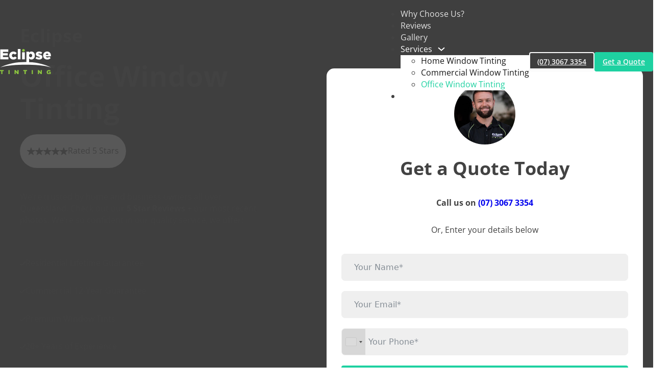

--- FILE ---
content_type: text/html; charset=UTF-8
request_url: https://www.eclipsetinting.net.au/office-window-tinting/
body_size: 79602
content:
<!DOCTYPE html>
<html lang="en-AU" prefix="og: https://ogp.me/ns#">
<head>
<meta charset="UTF-8">
<meta name="viewport" content="width=device-width, initial-scale=1">

<!-- Search Engine Optimisation by Rank Math PRO - https://rankmath.com/ -->
<title>Office Window Tinting | The Office Window Tinting Experts | Eclipse Tinting</title>
<meta name="description" content="We&#039;re Office Window Tinting Experts. Premium Tints. Installed by an Expert. Ultra-Competitive Pricing. 12 Year Commercial Guarantee. Get your quote Today."/>
<meta name="robots" content="follow, index, max-snippet:-1, max-video-preview:-1, max-image-preview:large"/>
<link rel="canonical" href="https://www.eclipsetinting.net.au/office-window-tinting/" />
<meta property="og:locale" content="en_US" />
<meta property="og:type" content="article" />
<meta property="og:title" content="Office Window Tinting | The Office Window Tinting Experts | Eclipse Tinting" />
<meta property="og:description" content="We&#039;re Office Window Tinting Experts. Premium Tints. Installed by an Expert. Ultra-Competitive Pricing. 12 Year Commercial Guarantee. Get your quote Today." />
<meta property="og:url" content="https://www.eclipsetinting.net.au/office-window-tinting/" />
<meta property="og:site_name" content="Eclipse Tinting" />
<meta property="article:publisher" content="https://www.facebook.com/eclipsetintingbrisbane" />
<meta property="og:updated_time" content="2025-10-10T15:44:44+10:00" />
<meta property="og:image" content="https://www.eclipsetinting.net.au/wp-admin/admin-ajax.php?action=rank_math_overlay_thumb&id=2937&type=play&hash=72f4d0e68480f2976a87018548b6a303" />
<meta property="og:image:secure_url" content="https://www.eclipsetinting.net.au/wp-admin/admin-ajax.php?action=rank_math_overlay_thumb&id=2937&type=play&hash=72f4d0e68480f2976a87018548b6a303" />
<meta property="og:image:width" content="1024" />
<meta property="og:image:height" content="646" />
<meta property="og:image:alt" content="Eclipse window tinting Brisbane and other locations" />
<meta property="og:image:type" content="image/jpeg" />
<meta name="twitter:card" content="summary_large_image" />
<meta name="twitter:title" content="Office Window Tinting | The Office Window Tinting Experts | Eclipse Tinting" />
<meta name="twitter:description" content="We&#039;re Office Window Tinting Experts. Premium Tints. Installed by an Expert. Ultra-Competitive Pricing. 12 Year Commercial Guarantee. Get your quote Today." />
<meta name="twitter:image" content="https://www.eclipsetinting.net.au/wp-admin/admin-ajax.php?action=rank_math_overlay_thumb&id=2937&type=play&hash=72f4d0e68480f2976a87018548b6a303" />
<meta name="twitter:label1" content="Time to read" />
<meta name="twitter:data1" content="Less than a minute" />
<!-- /Rank Math WordPress SEO plugin -->

<link rel='dns-prefetch' href='//fonts.googleapis.com' />
<link rel="alternate" type="application/rss+xml" title="Eclipse Tinting &raquo; Feed" href="https://www.eclipsetinting.net.au/feed/" />
<link rel="alternate" type="application/rss+xml" title="Eclipse Tinting &raquo; Comments Feed" href="https://www.eclipsetinting.net.au/comments/feed/" />
<link rel="alternate" title="oEmbed (JSON)" type="application/json+oembed" href="https://www.eclipsetinting.net.au/wp-json/oembed/1.0/embed?url=https%3A%2F%2Fwww.eclipsetinting.net.au%2Foffice-window-tinting%2F" />
<link rel="alternate" title="oEmbed (XML)" type="text/xml+oembed" href="https://www.eclipsetinting.net.au/wp-json/oembed/1.0/embed?url=https%3A%2F%2Fwww.eclipsetinting.net.au%2Foffice-window-tinting%2F&#038;format=xml" />
<style id='wp-img-auto-sizes-contain-inline-css'>
img:is([sizes=auto i],[sizes^="auto," i]){contain-intrinsic-size:3000px 1500px}
/*# sourceURL=wp-img-auto-sizes-contain-inline-css */
</style>
<link rel='stylesheet' id='wp_social_ninja_reviews-css' href='https://www.eclipsetinting.net.au/wp-content/plugins/wp-social-reviews/assets/css/wp_social_ninja_reviews.css?ver=4.0.2' media='all' />
<style id='classic-theme-styles-inline-css'>
/*! This file is auto-generated */
.wp-block-button__link{color:#fff;background-color:#32373c;border-radius:9999px;box-shadow:none;text-decoration:none;padding:calc(.667em + 2px) calc(1.333em + 2px);font-size:1.125em}.wp-block-file__button{background:#32373c;color:#fff;text-decoration:none}
/*# sourceURL=/wp-includes/css/classic-themes.min.css */
</style>
<link rel='stylesheet' id='automaticcss-core-css' href='https://www.eclipsetinting.net.au/wp-content/uploads/automatic-css/automatic.css?ver=1760073162' media='all' />
<link rel='stylesheet' id='automaticcss-gutenberg-css' href='https://www.eclipsetinting.net.au/wp-content/uploads/automatic-css/automatic-gutenberg.css?ver=1760073163' media='all' />
<link rel='stylesheet' id='bricks-frontend-css' href='https://www.eclipsetinting.net.au/wp-content/themes/bricks/assets/css/frontend.min.css?ver=1762822139' media='all' />
<style id='bricks-frontend-inline-css'>
.brxe-xslidemenu { width: 100%; flex-direction: column;}.brxe-xslidemenu .menu-item a { color: inherit; display: flex; justify-content: space-between; align-items: stretch; padding: 10px; -webkit-tap-highlight-color: transparent;}.brxe-xslidemenu .menu-item { list-style-type: none; display: flex; flex-direction: column; width: 100%;}.x-slide-menu_list { padding: 0; margin: 0; width: 100%; flex-direction: column;}.brxe-xslidemenu .sub-menu { display: none; flex-direction: column; padding: 0; margin: 0;}:root { --x-slide-menu-indent: 0px;}.brxe-xslidemenu .sub-menu { text-indent: var(--x-slide-menu-indent) }.brxe-xslidemenu .sub-menu .sub-menu { text-indent: calc( var(--x-slide-menu-indent) * 2 ) }.brxe-xslidemenu .sub-menu .sub-menu .sub-menu { text-indent: calc( var(--x-slide-menu-indent) * 3 ) }.brxe-xslidemenu .sub-menu .sub-menu .sub-menu .sub-menu { text-indent: calc( var(--x-slide-menu-indent) * 4 ) }.brxe-xslidemenu .sub-menu .sub-menu .sub-menu .sub-menu .sub-menu { text-indent: calc( var(--x-slide-menu-indent) * 5 ) }.brxe-xslidemenu .menu-item-has-children > a[href*="#"] .x-slide-menu_dropdown-icon { pointer-events: none;}.x-slide-menu_dropdown-icon { background-color: transparent; fill: currentColor; width: 2em; display: flex; align-items: center; justify-content: center; color: inherit;}.x-slide-menu_dropdown-icon svg { font-size: 1em; height: 1em; width: 1em; stroke: currentColor;}.x-slide-menu_dropdown-icon > * { transition: all 0.4s ease;}[class*=brxe-] .x-slide-menu_dropdown-icon svg { height: 1em; width: 1em;}.x-slide-menu_dropdown-icon[aria-expanded=true] > * { transform: rotateX(180deg);}.x-slide-menu_dropdown-icon-click-area:first-of-type:nth-last-of-type(2) { display: none;}.brxe-xslidemenu a[href='#'] span[itemprop=name] { pointer-events: none;}.brxe-xslidemenu .screen-reader-text { clip: rect(1px,1px,1px,1px); height: 1px; overflow: hidden; position: absolute!important; width: 1px; word-wrap: normal!important;}.brxe-xslidemenu[data-x-expand-current] .current-menu-ancestor > .sub-menu { display: flex;}.brxe-xslidemenu[data-x-slide-menu*=clickSelector] { display: none;}.brx-body.iframe .brxe-xslidemenu[data-x-slide-menu*=hidden] { display: block;}.brx-body.iframe .brxe-xslidemenu.brx-draggable.is-empty { min-height: unset;}.x-sub-menu-icon { display: none;}
/*# sourceURL=bricks-frontend-inline-css */
</style>
<link rel='stylesheet' id='bricks-child-css' href='https://www.eclipsetinting.net.au/wp-content/themes/bricks-child/style.css?ver=1666486321' media='all' />
<link rel='stylesheet' id='bricks-font-awesome-6-brands-css' href='https://www.eclipsetinting.net.au/wp-content/themes/bricks/assets/css/libs/font-awesome-6-brands.min.css?ver=1762822139' media='all' />
<link rel='stylesheet' id='bricks-font-awesome-6-css' href='https://www.eclipsetinting.net.au/wp-content/themes/bricks/assets/css/libs/font-awesome-6.min.css?ver=1762822139' media='all' />
<link rel='stylesheet' id='bricks-ionicons-css' href='https://www.eclipsetinting.net.au/wp-content/themes/bricks/assets/css/libs/ionicons.min.css?ver=1762822139' media='all' />
<link rel='stylesheet' id='automaticcss-bricks-css' href='https://www.eclipsetinting.net.au/wp-content/uploads/automatic-css/automatic-bricks.css?ver=1760073163' media='all' />
<link rel='stylesheet' id='color-scheme-switcher-frontend-css' href='https://www.eclipsetinting.net.au/wp-content/plugins/automaticcss-plugin/classes/Features/Color_Scheme_Switcher/css/frontend.css?ver=1762476568' media='all' />
<style id='bricks-frontend-inline-inline-css'>
:root {}:where(:root) .bricks-color-primary {color: var(--bricks-color-bxipzj)}:where(:root) .bricks-background-primary {background-color: var(--bricks-color-bxipzj)}:where(:root) .bricks-color-secondary {color: var(--bricks-color-brgjcm)}:where(:root) .bricks-background-secondary {background-color: var(--bricks-color-brgjcm)}:where(:root) .bricks-color-light {color: var(--bricks-color-kqdzpl)}:where(:root) .bricks-background-light {background-color: var(--bricks-color-kqdzpl)}:where(:root) .bricks-color-dark {color: var(--bricks-color-yxdyre)}:where(:root) .bricks-background-dark {background-color: var(--bricks-color-yxdyre)}:where(:root) .bricks-color-warning {color: var(--bricks-color-gxlhql)}:where(:root) .bricks-background-warning {background-color: var(--bricks-color-gxlhql)}:where(:root) .bricks-color-info {color: var(--bricks-color-aasanl)}:where(:root) .bricks-background-info {background-color: var(--bricks-color-aasanl)}:where(:root) .bricks-color-danger {color: var(--bricks-color-zqtcfl)}:where(:root) .bricks-background-danger {background-color: var(--bricks-color-zqtcfl)} body {font-size: clamp(1.4rem, calc(0.1809954751vw + 1.342081448rem), 1.6rem); font-family: "Open Sans"; color: #424242; line-height: 1.68} h1, h2, h3, h4, h5, h6 {font-family: "Open Sans"} h1 {font-size: clamp(3.6rem, 2.4639rem + 3.787vw, 5.6rem)} h2 {font-size: clamp(2.4rem, 1.7183rem + 2.2722vw, 3.6rem); line-height: 1.5} h3 {font-size: 2.4rem} h4 {font-size: 1.8rem} h5 {font-size: 1.6rem} h6 {font-size: 1.4rem} .brxe-container {width: 1325px} .woocommerce main.site-main {width: 1325px} #brx-content.wordpress {width: 1325px} :root .bricks-button[class*="primary"]:not(.outline) {background-color: var(--bricks-color-bxipzj)} :root .bricks-button[class*="primary"] {color: var(--bricks-color-kqdzpl); border: 2px solid var(--bricks-color-bxipzj); border-radius: 4px} :root .bricks-button[class*="secondary"]:not(.outline) {background-color: var(--bricks-color-brgjcm)} :root .bricks-button[class*="secondary"] {color: var(--bricks-color-tretug); border: 2px solid var(--bricks-color-brgjcm); border-radius: 4px} :root .bricks-button[class*="light"]:not(.bricks-lightbox) {color: var(--bricks-color-yxdyre); border: 2px solid var(--bricks-color-kqdzpl); border-radius: 4px} :root .bricks-button[class*="light"]:not(.outline):not(.bricks-lightbox) {background-color: var(--bricks-color-kqdzpl)} :root .bricks-button[class*="dark"] {color: var(--bricks-color-kqdzpl); border: 2px solid var(--bricks-color-yxdyre); border-radius: 4px} :root .bricks-button[class*="dark"]:not(.outline) {background-color: var(--bricks-color-yxdyre)} .bricks-button.sm {font-size: 1.4rem; font-weight: 600; padding-top: 0.4em; padding-right: 1em; padding-bottom: 0.4em; padding-left: 1em} .bricks-button.md {padding-top: 1.4rem; padding-right: 2.4rem; padding-bottom: 1.4rem; padding-left: 2.4rem; font-weight: 600} .bricks-button.lg {padding-top: 2rem; padding-right: 3.6rem; padding-bottom: 2rem; padding-left: 3.6rem; font-weight: 600} .bricks-button {transition: 0.3s; letter-spacing: 0px; border-radius: 4px} :where(.brxe-accordion .accordion-content-wrapper) a, :where(.brxe-icon-box .content) a, :where(.brxe-list) a, :where(.brxe-post-content):not([data-source="bricks"]) a, :where(.brxe-posts .dynamic p) a, :where(.brxe-shortcode) a, :where(.brxe-tabs .tab-content) a, :where(.brxe-team-members) .description a, :where(.brxe-testimonials) .testimonial-content-wrapper a, :where(.brxe-text) a, :where(a.brxe-text), :where(.brxe-text-basic) a, :where(a.brxe-text-basic), :where(.brxe-post-comments) .comment-content a {transition: 0.3s}.btn--light-alt.brxe-button {background-color: rgba(0, 0, 0, 0); color: var(--bricks-color-tretug)}.bricks-background-light{background-color: transparent !important;color: var(--bricks-color-kqdzpl) !important;} .bricks-background-light:hover{background-color: var(--bricks-color-kqdzpl) !important;color: var(--bricks-color-yxdyre) !important;}.btn-transition.brxe-button:hover {transform: translateY(-4px)}@media (max-width: 478px) {.header-btn-1.brxe-button {display: none}}.btn--primary-transition:hover{color: var(--bricks-color-bxipzj) !important;background-color: transparent !important;}@media (max-width: 1100px) and (min-width: 992px){.header-btn-2{ display: none; }}@media (max-width: 478px) {.header-btn-2.brxe-button {display: none}}.overflow--hidden.brxe-section {overflow: hidden}.pad-x--s.brxe-container {padding-right: var(--space-s); padding-left: var(--space-s)}.pad-x--s.brxe-block {padding-right: var(--space-s); padding-left: var(--space-s)}@media (max-width: 991px) {.pad-x-l--0.brxe-container {padding-right: 0; padding-left: 0}}@media (max-width: 991px) {.pad-x-l--0.brxe-block {padding-right: 0; padding-left: 0}}@media (max-width: 767px) {.margin-top-m--0.brxe-container {margin-top: 0}}@media (max-width: 767px) {.margin-bottom-m--l.brxe-block {margin-bottom: var(--space-l)}}.h-full.brxe-block {height: 100%}.star-wrap.brxe-div {background-color: rgba(255, 255, 255, 0.13); padding-top: 0.6rem; padding-right: 1.4rem; padding-bottom: 0.6rem; padding-left: 1.4rem; border-radius: 99rem}.gap--star.brxe-div {column-gap: 3px}.icon--star.brxe-icon {font-size: 18px}.w-5by6.brxe-text-basic {width: 83.33%}@media (max-width: 991px) {.w-l--full.brxe-text-basic {width: 100% !important}}@media (max-width: 767px) {.align-items-m--center.brxe-block {align-items: center}}.list-item.brxe-block {transform: translateX(-4rem); width: calc(100% + 4rem); min-width: calc(100% + 4rem)}.icon--xl.brxe-icon {font-size: var(--text-xl)}@media (max-width: 478px) {.pad-s--m.brxe-block {padding-top: var(--space-m); padding-right: var(--space-m); padding-bottom: var(--space-m); padding-left: var(--space-m)}}@media (max-width: 991px) {.pad-l--l.brxe-block {padding-top: var(--space-l); padding-right: var(--space-l); padding-bottom: var(--space-l); padding-left: var(--space-l)}}@media (max-width: 991px) {.text-l--xl.brxe-heading {font-size: var(--text-xl)}}.text--link { position: relative; text-decoration: none;} .text--link::before { content: ''; position: absolute; width: 100%; height: 2px; border-radius: 4px; background-color: var(--bricks-color-bxipzj); bottom: -1px; left: 0; transform-origin: right; transform: scaleX(0); transition: transform .3s ease-in-out;} .text--link:hover::before { transform-origin: left; transform: scaleX(1);}.before-hidden:before{ display: none !important; }.hero-video-block-wrap.brxe-block {position: absolute; top: 0px; left: 0px; width: 100%; height: 100%}.hero-bg-video.brxe-block {position: absolute; top: 0px; left: 0px; width: 100%; height: 100%; transform: scaleX(1.3) scaleY(1.3)}@media (max-width: 1640px) and (min-width: 1400px){ .hero-bg-video.brxe-block{ transform: scaleX(1.6) scaleY(1.6); }}@media (max-width: 1400px) and (min-width: 992px){ .hero-bg-video.brxe-block{ transform: scaleX(2.2) scaleY(2.2); }}@media (max-width: 991px) {.hero-bg-video.brxe-block {transform: scaleX(2.8) scaleY(2.8)}}@media (max-width: 767px) {.hero-bg-video.brxe-block {transform: scaleX(6) scaleY(6)}}@media (max-width: 478px) {.hero-bg-video.brxe-block {transform: scaleX(9) scaleY(9)}}.video-overlay.brxe-block {position: absolute; top: 0px; left: 0px; width: 100%; height: 100%; background-color: rgba(28, 28, 28, 0.6)}@media (max-width: 767px) {.video-overlay.brxe-block {display: none}}@media (max-width: 767px) {.display-m--block.brxe-block {display: block}}.section-pad-t--0.brxe-section {padding-top: 0}.bg-alt.brxe-section {background-color: #fafafa}.pad-right--s.brxe-social-icons li.has-link a, .pad-right--s.brxe-social-icons li.no-link {padding-right: var(--space-s)}.footer--links.brxe-social-icons li.has-link a, .footer--links.brxe-social-icons li.no-link {color: #ffffff; gap: 0px}.footer--links.brxe-social-icons .repeater-item:nth-child(1) {background-color: var(--bricks-color-brgjcm)}.footer--links.brxe-social-icons .repeater-item:nth-child(1).has-link a {color: var(--bricks-color-tretug)}.footer--links.brxe-social-icons .repeater-item:nth-child(1).no-link {color: var(--bricks-color-tretug)}.footer--links.brxe-social-icons .repeater-item:nth-child(2) {background-color: var(--bricks-color-brgjcm)}.footer--links.brxe-social-icons .repeater-item:nth-child(2).has-link a {color: var(--bricks-color-tretug)}.footer--links.brxe-social-icons .repeater-item:nth-child(2).no-link {color: var(--bricks-color-tretug)}.footer--links.brxe-social-icons .repeater-item:nth-child(3) {background-color: var(--bricks-color-brgjcm)}.footer--links.brxe-social-icons .repeater-item:nth-child(3).has-link a {color: var(--bricks-color-tretug)}.footer--links.brxe-social-icons .repeater-item:nth-child(3).no-link {color: var(--bricks-color-tretug)}.footer--links a{color: var(--bricks-color-tretug); transition: 0.3s;} .footer--links a:hover { color: var(--primary-hover);}.margin-top--0.brxe-block {margin-top: 0}.margin-bottom--0.brxe-block {margin-bottom: 0}.margin-bottom--0.brxe-text-basic {margin-bottom: 0}.icon--l.brxe-icon {font-size: var(--text-l)}.footer-links-menu.brxe-xslidemenu .menu-item a {padding-top: 0; padding-right: 0; padding-bottom: 0; padding-left: 0; color: var(--white)}.footer-links-menu.brxe-xslidemenu .x-slide-menu_icon-wrapper {margin-bottom: var(--space-xs)}.footer-links-menu.brxe-xslidemenu .menu-item > a {margin-bottom: var(--space-xs)}.footer-links-menu.brxe-xslidemenu .x-slide-menu_list > .current-menu-item > a {color: var(--primary)}.footer-links-menu.brxe-xslidemenu .x-slide-menu_list > .current-menu-ancestor > a {color: var(--primary)}.footer-links-menu.brxe-xslidemenu .x-slide-menu_list > .current-menu-parent > a {color: var(--primary)}.footer-links-menu.brxe-xslidemenu .menu-item a:hover {color: var(--primary)}.footer-links-menu .x-slide-menu_list, .footer-links-menu .sub-menu{ padding: 0; margin: 0; list-style-type: none;} .footer-links-menu .x-slide-menu_list li a{ color: inherit; display: flex; justify-content: space-between; align-items: stretch; margin-bottom: var(--space-xs);} .footer-links-menu .x-slide-menu_dropdown-icon { background-color: transparent; fill: currentColor; width: 2em; display: flex; align-items: center; justify-content: center; color: inherit;} .footer-links-menu .sub-menu { display: none; flex-direction: column; padding: 0; margin: 0; overflow: hidden;} .footer-links-menu [class*="brxe-"] .x-slide-menu_dropdown-icon svg { height: 1em; width: 1em;} .footer-links-menu .x-slide-menu_dropdown-icon svg { font-size: 1em; height: 1em; width: 1em; stroke: currentColor;} .footer-links-menu .x-slide-menu_dropdown-icon[aria-expanded="true"] > * { transform: rotateX(180deg);}.footer-copyright-block.brxe-block {border-top: 1px solid rgba(255, 255, 255, 0.16); padding-top: var(--space-s); padding-right: var(--space-s); padding-bottom: var(--space-s); padding-left: var(--space-s)}:root {--bricks-color-bxipzj: #1ed1a1;--bricks-color-gxlhql: #f8e827;--bricks-color-aasanl: #74b9ff;--bricks-color-brgjcm: #192945;--bricks-color-yxdyre: #171717;--bricks-color-tretug: #ffffff;--bricks-color-kqdzpl: #fafafa;--bricks-color-zqtcfl: #ff3067;--bricks-color-twenul: #8ec53f;--bricks-color-acss_import_transparent: transparent;}header#brx-header{ position: absolute; top: 0; left: 0; z-index: 99;}#brxe-yekjmu .bricks-site-logo {width: 100px}@media (max-width: 991px) {#brxe-yekjmu .bricks-site-logo {width: 90px}}@media (max-width: 478px) {#brxe-yekjmu .bricks-site-logo {width: 70px}}@media (max-width: 991px) {#brxe-ivkjpq .bricks-nav-menu-wrapper { display: none; }#brxe-ivkjpq .bricks-mobile-menu-toggle { display: block; }}#brxe-ivkjpq .bricks-nav-menu > li > a {color: rgba(255, 255, 255, 0.85)}#brxe-ivkjpq .bricks-nav-menu > li > .brx-submenu-toggle > * {color: rgba(255, 255, 255, 0.85)}#brxe-ivkjpq .bricks-mobile-menu-toggle {color: var(--bricks-color-tretug)}#brxe-ivkjpq .bricks-mobile-menu > li > a {color: var(--bricks-color-tretug)}#brxe-ivkjpq .bricks-mobile-menu > li > .brx-submenu-toggle > * {color: var(--bricks-color-tretug)}#brxe-ivkjpq .bricks-mobile-menu [aria-current="page"] {color: var(--bricks-color-bxipzj)}#brxe-ivkjpq .bricks-mobile-menu [aria-current="page"] + button {color: var(--bricks-color-bxipzj)}#brxe-ivkjpq .bricks-mobile-menu > .current-menu-item > a {color: var(--bricks-color-bxipzj)}#brxe-ivkjpq .bricks-mobile-menu > .current-menu-parent > a {color: var(--bricks-color-bxipzj)}#brxe-ivkjpq .bricks-mobile-menu > .current-menu-item > .brx-submenu-toggle > * {color: var(--bricks-color-bxipzj)}#brxe-ivkjpq .bricks-mobile-menu > .current-menu-parent > .brx-submenu-toggle > * {color: var(--bricks-color-bxipzj)}#brxe-ivkjpq .bricks-mobile-menu-wrapper:before {background-color: var(--bricks-color-brgjcm)}#brxe-ivkjpq .bricks-mobile-menu .sub-menu > li > a {color: var(--bricks-color-tretug)}#brxe-ivkjpq .bricks-mobile-menu .sub-menu > li > .brx-submenu-toggle > * {color: var(--bricks-color-tretug)}#brxe-ivkjpq .bricks-mobile-menu .sub-menu > .current-menu-item > a {color: var(--bricks-color-bxipzj)}#brxe-ivkjpq .bricks-mobile-menu .sub-menu > .current-menu-item > .brx-submenu-toggle > * {color: var(--bricks-color-bxipzj)}#brxe-ivkjpq .bricks-nav-menu .current-menu-item > a {color: var(--bricks-color-tretug)}#brxe-ivkjpq .bricks-nav-menu .current-menu-item > .brx-submenu-toggle > * {color: var(--bricks-color-tretug)}#brxe-ivkjpq .bricks-nav-menu > .current-menu-parent > a {color: var(--bricks-color-tretug)}#brxe-ivkjpq .bricks-nav-menu > .current-menu-parent > .brx-submenu-toggle > * {color: var(--bricks-color-tretug)}#brxe-ivkjpq .bricks-nav-menu > .current-menu-ancestor > a {color: var(--bricks-color-tretug)}#brxe-ivkjpq .bricks-nav-menu > .current-menu-ancestor > .brx-submenu-toggle > * {color: var(--bricks-color-tretug)}#brxe-ivkjpq .bricks-nav-menu .sub-menu {background-color: var(--bricks-color-tretug)}#brxe-ivkjpq .bricks-nav-menu .sub-menu > li > a {color: var(--bricks-color-yxdyre)}#brxe-ivkjpq .bricks-nav-menu .sub-menu > li > .brx-submenu-toggle > * {color: var(--bricks-color-yxdyre)}#brxe-ivkjpq .bricks-nav-menu .sub-menu > .current-menu-item > a {color: var(--bricks-color-bxipzj)}#brxe-ivkjpq .bricks-nav-menu .sub-menu > .current-menu-item > .brx-submenu-toggle > * {color: var(--bricks-color-bxipzj)}#brxe-ivkjpq .bricks-nav-menu .sub-menu > .current-menu-ancestor > a {color: var(--bricks-color-bxipzj)}#brxe-ivkjpq .bricks-nav-menu .sub-menu > .current-menu-ancestor > .brx-submenu-toggle > * {color: var(--bricks-color-bxipzj)}.bricks-mobile-menu-toggle { transform: translateY(-5px);}@media (max-width: 480px){.bricks-mobile-menu-toggle { transform: translateY(-10px);}}@media (min-width: 992px){#brxe-ivkjpq .menu-item a{ position: relative;text-decoration: none;}#brxe-ivkjpq .menu-item a:before{ content: ''; position: absolute; width: 100%; height: 2px; border-radius: 8px; background-color: rgba(255, 255, 255, 0.85); bottom: -1px; left: 0; transform-origin: right; transform: scaleX(0); transition: transform .3s ease-in-out;}#brxe-ivkjpq .menu-item a:hover:before, #brxe-ivkjpq .menu-item.current_page_item a:before { transform-origin: left; transform: scaleX(1);}}#brxe-rpyseg:hover {transform: translateY(-4px)}#brxe-lfkbpc:hover {transform: translateY(-4px)}#brxe-vxohgf {flex-direction: row}@media (max-width: 991px) {#brxe-cuajeq {width: 100%}}#brxe-sgwjel {width: 120px}@media (max-width: 478px) {#brxe-sgwjel {width: 100px}}#brxe-vrrksq:before {display: none}#brxe-woikpe .ff-el-form-control{background: #efefef; border-color: #efefef; padding: 1.6rem 2.4rem;}#brxe-woikpe .ff-btn{background: var(--bricks-color-bxipzj); width: 100%; padding: 1.6rem 2.4rem; font-weight: 600; transition: 0.3s; border-radius: 4px;}@media (max-width: 991px) {#brxe-woavyp {width: 100%}}#brxe-kklnui {flex-direction: row}#video .custom-shape-divider-bottom-1667546779{ display: none;}#brxe-zzirvv .bricks-site-logo {width: 64%}#brxe-qtgsqq li.has-link a, #brxe-qtgsqq li.no-link {color: #ffffff}#brxe-qtgsqq .repeater-item:nth-child(1) {background-color: var(--bricks-color-brgjcm)}#brxe-qtgsqq .repeater-item:nth-child(1).has-link a {color: var(--bricks-color-tretug)}#brxe-qtgsqq .repeater-item:nth-child(1).no-link {color: var(--bricks-color-tretug)}#brxe-qtgsqq .repeater-item:nth-child(2) {background-color: var(--bricks-color-brgjcm)}#brxe-qtgsqq .repeater-item:nth-child(2).has-link a {color: var(--bricks-color-tretug)}#brxe-qtgsqq .repeater-item:nth-child(2).no-link {color: var(--bricks-color-tretug)}#brxe-qtgsqq .repeater-item:nth-child(3) {background-color: var(--bricks-color-brgjcm)}#brxe-qtgsqq .repeater-item:nth-child(3).has-link a {color: var(--bricks-color-tretug)}#brxe-qtgsqq .repeater-item:nth-child(3).no-link {color: var(--bricks-color-tretug)}@media (max-width: 991px) {#brxe-atsbxu {width: 48%}}@media (max-width: 478px) {#brxe-atsbxu {width: 100%}}@media (max-width: 991px) {#brxe-bfeabe {width: 48%}}@media (max-width: 478px) {#brxe-bfeabe {width: 100%}}@media (max-width: 991px) {#brxe-dbpgbp {width: 48%}}@media (max-width: 478px) {#brxe-dbpgbp {width: 100%}}#brxe-wcvwlv .bricks-nav-menu {flex-direction: column}#brxe-wcvwlv .bricks-nav-menu > li {margin-bottom: var(--space-xs)}#brxe-wcvwlv .bricks-nav-menu > li > a {color: var(--bricks-color-tretug)}#brxe-wcvwlv .bricks-nav-menu > li > .brx-submenu-toggle > * {color: var(--bricks-color-tretug)}#brxe-wcvwlv .bricks-nav-menu .current-menu-item > a {color: var(--bricks-color-bxipzj)}#brxe-wcvwlv .bricks-nav-menu .current-menu-item > .brx-submenu-toggle > * {color: var(--bricks-color-bxipzj)}#brxe-wcvwlv .bricks-nav-menu > .current-menu-parent > a {color: var(--bricks-color-bxipzj)}#brxe-wcvwlv .bricks-nav-menu > .current-menu-parent > .brx-submenu-toggle > * {color: var(--bricks-color-bxipzj)}#brxe-wcvwlv .bricks-nav-menu > .current-menu-ancestor > a {color: var(--bricks-color-bxipzj)}#brxe-wcvwlv .bricks-nav-menu > .current-menu-ancestor > .brx-submenu-toggle > * {color: var(--bricks-color-bxipzj)}#brxe-wcvwlv li.menu-item{transform: translateX(-3rem);width: calc(100% + 3rem);min-width: calc(100% + 3rem);}#brxe-wcvwlv li.menu-item a{transition: 0.3s;}#brxe-wcvwlv li.menu-item a:hover{color: var(--primary-hover);}@media (max-width: 991px) {#brxe-pmcmmy {width: 48%}}@media (max-width: 478px) {#brxe-pmcmmy {width: 100%}}#brxe-fwkgyn {flex-direction: row}@media (max-width: 991px) {#brxe-fwkgyn {flex-wrap: wrap}}@media (max-width: 767px) {#brxe-fwkgyn {flex-wrap: wrap}}
/*# sourceURL=bricks-frontend-inline-inline-css */
</style>
<style type="text/css">@font-face {font-family:Open Sans;font-style:normal;font-weight:300;src:url(/cf-fonts/v/open-sans/5.0.20/vietnamese/wght/normal.woff2);unicode-range:U+0102-0103,U+0110-0111,U+0128-0129,U+0168-0169,U+01A0-01A1,U+01AF-01B0,U+0300-0301,U+0303-0304,U+0308-0309,U+0323,U+0329,U+1EA0-1EF9,U+20AB;font-display:swap;}@font-face {font-family:Open Sans;font-style:normal;font-weight:300;src:url(/cf-fonts/v/open-sans/5.0.20/latin/wght/normal.woff2);unicode-range:U+0000-00FF,U+0131,U+0152-0153,U+02BB-02BC,U+02C6,U+02DA,U+02DC,U+0304,U+0308,U+0329,U+2000-206F,U+2074,U+20AC,U+2122,U+2191,U+2193,U+2212,U+2215,U+FEFF,U+FFFD;font-display:swap;}@font-face {font-family:Open Sans;font-style:normal;font-weight:300;src:url(/cf-fonts/v/open-sans/5.0.20/greek-ext/wght/normal.woff2);unicode-range:U+1F00-1FFF;font-display:swap;}@font-face {font-family:Open Sans;font-style:normal;font-weight:300;src:url(/cf-fonts/v/open-sans/5.0.20/latin-ext/wght/normal.woff2);unicode-range:U+0100-02AF,U+0304,U+0308,U+0329,U+1E00-1E9F,U+1EF2-1EFF,U+2020,U+20A0-20AB,U+20AD-20CF,U+2113,U+2C60-2C7F,U+A720-A7FF;font-display:swap;}@font-face {font-family:Open Sans;font-style:normal;font-weight:300;src:url(/cf-fonts/v/open-sans/5.0.20/hebrew/wght/normal.woff2);unicode-range:U+0590-05FF,U+200C-2010,U+20AA,U+25CC,U+FB1D-FB4F;font-display:swap;}@font-face {font-family:Open Sans;font-style:normal;font-weight:300;src:url(/cf-fonts/v/open-sans/5.0.20/cyrillic-ext/wght/normal.woff2);unicode-range:U+0460-052F,U+1C80-1C88,U+20B4,U+2DE0-2DFF,U+A640-A69F,U+FE2E-FE2F;font-display:swap;}@font-face {font-family:Open Sans;font-style:normal;font-weight:300;src:url(/cf-fonts/v/open-sans/5.0.20/cyrillic/wght/normal.woff2);unicode-range:U+0301,U+0400-045F,U+0490-0491,U+04B0-04B1,U+2116;font-display:swap;}@font-face {font-family:Open Sans;font-style:normal;font-weight:300;src:url(/cf-fonts/v/open-sans/5.0.20/greek/wght/normal.woff2);unicode-range:U+0370-03FF;font-display:swap;}@font-face {font-family:Open Sans;font-style:normal;font-weight:400;src:url(/cf-fonts/v/open-sans/5.0.20/cyrillic/wght/normal.woff2);unicode-range:U+0301,U+0400-045F,U+0490-0491,U+04B0-04B1,U+2116;font-display:swap;}@font-face {font-family:Open Sans;font-style:normal;font-weight:400;src:url(/cf-fonts/v/open-sans/5.0.20/cyrillic-ext/wght/normal.woff2);unicode-range:U+0460-052F,U+1C80-1C88,U+20B4,U+2DE0-2DFF,U+A640-A69F,U+FE2E-FE2F;font-display:swap;}@font-face {font-family:Open Sans;font-style:normal;font-weight:400;src:url(/cf-fonts/v/open-sans/5.0.20/hebrew/wght/normal.woff2);unicode-range:U+0590-05FF,U+200C-2010,U+20AA,U+25CC,U+FB1D-FB4F;font-display:swap;}@font-face {font-family:Open Sans;font-style:normal;font-weight:400;src:url(/cf-fonts/v/open-sans/5.0.20/greek/wght/normal.woff2);unicode-range:U+0370-03FF;font-display:swap;}@font-face {font-family:Open Sans;font-style:normal;font-weight:400;src:url(/cf-fonts/v/open-sans/5.0.20/greek-ext/wght/normal.woff2);unicode-range:U+1F00-1FFF;font-display:swap;}@font-face {font-family:Open Sans;font-style:normal;font-weight:400;src:url(/cf-fonts/v/open-sans/5.0.20/latin/wght/normal.woff2);unicode-range:U+0000-00FF,U+0131,U+0152-0153,U+02BB-02BC,U+02C6,U+02DA,U+02DC,U+0304,U+0308,U+0329,U+2000-206F,U+2074,U+20AC,U+2122,U+2191,U+2193,U+2212,U+2215,U+FEFF,U+FFFD;font-display:swap;}@font-face {font-family:Open Sans;font-style:normal;font-weight:400;src:url(/cf-fonts/v/open-sans/5.0.20/vietnamese/wght/normal.woff2);unicode-range:U+0102-0103,U+0110-0111,U+0128-0129,U+0168-0169,U+01A0-01A1,U+01AF-01B0,U+0300-0301,U+0303-0304,U+0308-0309,U+0323,U+0329,U+1EA0-1EF9,U+20AB;font-display:swap;}@font-face {font-family:Open Sans;font-style:normal;font-weight:400;src:url(/cf-fonts/v/open-sans/5.0.20/latin-ext/wght/normal.woff2);unicode-range:U+0100-02AF,U+0304,U+0308,U+0329,U+1E00-1E9F,U+1EF2-1EFF,U+2020,U+20A0-20AB,U+20AD-20CF,U+2113,U+2C60-2C7F,U+A720-A7FF;font-display:swap;}@font-face {font-family:Open Sans;font-style:normal;font-weight:500;src:url(/cf-fonts/v/open-sans/5.0.20/latin-ext/wght/normal.woff2);unicode-range:U+0100-02AF,U+0304,U+0308,U+0329,U+1E00-1E9F,U+1EF2-1EFF,U+2020,U+20A0-20AB,U+20AD-20CF,U+2113,U+2C60-2C7F,U+A720-A7FF;font-display:swap;}@font-face {font-family:Open Sans;font-style:normal;font-weight:500;src:url(/cf-fonts/v/open-sans/5.0.20/cyrillic-ext/wght/normal.woff2);unicode-range:U+0460-052F,U+1C80-1C88,U+20B4,U+2DE0-2DFF,U+A640-A69F,U+FE2E-FE2F;font-display:swap;}@font-face {font-family:Open Sans;font-style:normal;font-weight:500;src:url(/cf-fonts/v/open-sans/5.0.20/vietnamese/wght/normal.woff2);unicode-range:U+0102-0103,U+0110-0111,U+0128-0129,U+0168-0169,U+01A0-01A1,U+01AF-01B0,U+0300-0301,U+0303-0304,U+0308-0309,U+0323,U+0329,U+1EA0-1EF9,U+20AB;font-display:swap;}@font-face {font-family:Open Sans;font-style:normal;font-weight:500;src:url(/cf-fonts/v/open-sans/5.0.20/hebrew/wght/normal.woff2);unicode-range:U+0590-05FF,U+200C-2010,U+20AA,U+25CC,U+FB1D-FB4F;font-display:swap;}@font-face {font-family:Open Sans;font-style:normal;font-weight:500;src:url(/cf-fonts/v/open-sans/5.0.20/greek/wght/normal.woff2);unicode-range:U+0370-03FF;font-display:swap;}@font-face {font-family:Open Sans;font-style:normal;font-weight:500;src:url(/cf-fonts/v/open-sans/5.0.20/cyrillic/wght/normal.woff2);unicode-range:U+0301,U+0400-045F,U+0490-0491,U+04B0-04B1,U+2116;font-display:swap;}@font-face {font-family:Open Sans;font-style:normal;font-weight:500;src:url(/cf-fonts/v/open-sans/5.0.20/greek-ext/wght/normal.woff2);unicode-range:U+1F00-1FFF;font-display:swap;}@font-face {font-family:Open Sans;font-style:normal;font-weight:500;src:url(/cf-fonts/v/open-sans/5.0.20/latin/wght/normal.woff2);unicode-range:U+0000-00FF,U+0131,U+0152-0153,U+02BB-02BC,U+02C6,U+02DA,U+02DC,U+0304,U+0308,U+0329,U+2000-206F,U+2074,U+20AC,U+2122,U+2191,U+2193,U+2212,U+2215,U+FEFF,U+FFFD;font-display:swap;}@font-face {font-family:Open Sans;font-style:normal;font-weight:600;src:url(/cf-fonts/v/open-sans/5.0.20/greek-ext/wght/normal.woff2);unicode-range:U+1F00-1FFF;font-display:swap;}@font-face {font-family:Open Sans;font-style:normal;font-weight:600;src:url(/cf-fonts/v/open-sans/5.0.20/greek/wght/normal.woff2);unicode-range:U+0370-03FF;font-display:swap;}@font-face {font-family:Open Sans;font-style:normal;font-weight:600;src:url(/cf-fonts/v/open-sans/5.0.20/latin-ext/wght/normal.woff2);unicode-range:U+0100-02AF,U+0304,U+0308,U+0329,U+1E00-1E9F,U+1EF2-1EFF,U+2020,U+20A0-20AB,U+20AD-20CF,U+2113,U+2C60-2C7F,U+A720-A7FF;font-display:swap;}@font-face {font-family:Open Sans;font-style:normal;font-weight:600;src:url(/cf-fonts/v/open-sans/5.0.20/hebrew/wght/normal.woff2);unicode-range:U+0590-05FF,U+200C-2010,U+20AA,U+25CC,U+FB1D-FB4F;font-display:swap;}@font-face {font-family:Open Sans;font-style:normal;font-weight:600;src:url(/cf-fonts/v/open-sans/5.0.20/cyrillic/wght/normal.woff2);unicode-range:U+0301,U+0400-045F,U+0490-0491,U+04B0-04B1,U+2116;font-display:swap;}@font-face {font-family:Open Sans;font-style:normal;font-weight:600;src:url(/cf-fonts/v/open-sans/5.0.20/cyrillic-ext/wght/normal.woff2);unicode-range:U+0460-052F,U+1C80-1C88,U+20B4,U+2DE0-2DFF,U+A640-A69F,U+FE2E-FE2F;font-display:swap;}@font-face {font-family:Open Sans;font-style:normal;font-weight:600;src:url(/cf-fonts/v/open-sans/5.0.20/latin/wght/normal.woff2);unicode-range:U+0000-00FF,U+0131,U+0152-0153,U+02BB-02BC,U+02C6,U+02DA,U+02DC,U+0304,U+0308,U+0329,U+2000-206F,U+2074,U+20AC,U+2122,U+2191,U+2193,U+2212,U+2215,U+FEFF,U+FFFD;font-display:swap;}@font-face {font-family:Open Sans;font-style:normal;font-weight:600;src:url(/cf-fonts/v/open-sans/5.0.20/vietnamese/wght/normal.woff2);unicode-range:U+0102-0103,U+0110-0111,U+0128-0129,U+0168-0169,U+01A0-01A1,U+01AF-01B0,U+0300-0301,U+0303-0304,U+0308-0309,U+0323,U+0329,U+1EA0-1EF9,U+20AB;font-display:swap;}@font-face {font-family:Open Sans;font-style:normal;font-weight:700;src:url(/cf-fonts/v/open-sans/5.0.20/hebrew/wght/normal.woff2);unicode-range:U+0590-05FF,U+200C-2010,U+20AA,U+25CC,U+FB1D-FB4F;font-display:swap;}@font-face {font-family:Open Sans;font-style:normal;font-weight:700;src:url(/cf-fonts/v/open-sans/5.0.20/greek-ext/wght/normal.woff2);unicode-range:U+1F00-1FFF;font-display:swap;}@font-face {font-family:Open Sans;font-style:normal;font-weight:700;src:url(/cf-fonts/v/open-sans/5.0.20/latin/wght/normal.woff2);unicode-range:U+0000-00FF,U+0131,U+0152-0153,U+02BB-02BC,U+02C6,U+02DA,U+02DC,U+0304,U+0308,U+0329,U+2000-206F,U+2074,U+20AC,U+2122,U+2191,U+2193,U+2212,U+2215,U+FEFF,U+FFFD;font-display:swap;}@font-face {font-family:Open Sans;font-style:normal;font-weight:700;src:url(/cf-fonts/v/open-sans/5.0.20/cyrillic-ext/wght/normal.woff2);unicode-range:U+0460-052F,U+1C80-1C88,U+20B4,U+2DE0-2DFF,U+A640-A69F,U+FE2E-FE2F;font-display:swap;}@font-face {font-family:Open Sans;font-style:normal;font-weight:700;src:url(/cf-fonts/v/open-sans/5.0.20/greek/wght/normal.woff2);unicode-range:U+0370-03FF;font-display:swap;}@font-face {font-family:Open Sans;font-style:normal;font-weight:700;src:url(/cf-fonts/v/open-sans/5.0.20/cyrillic/wght/normal.woff2);unicode-range:U+0301,U+0400-045F,U+0490-0491,U+04B0-04B1,U+2116;font-display:swap;}@font-face {font-family:Open Sans;font-style:normal;font-weight:700;src:url(/cf-fonts/v/open-sans/5.0.20/vietnamese/wght/normal.woff2);unicode-range:U+0102-0103,U+0110-0111,U+0128-0129,U+0168-0169,U+01A0-01A1,U+01AF-01B0,U+0300-0301,U+0303-0304,U+0308-0309,U+0323,U+0329,U+1EA0-1EF9,U+20AB;font-display:swap;}@font-face {font-family:Open Sans;font-style:normal;font-weight:700;src:url(/cf-fonts/v/open-sans/5.0.20/latin-ext/wght/normal.woff2);unicode-range:U+0100-02AF,U+0304,U+0308,U+0329,U+1E00-1E9F,U+1EF2-1EFF,U+2020,U+20A0-20AB,U+20AD-20CF,U+2113,U+2C60-2C7F,U+A720-A7FF;font-display:swap;}@font-face {font-family:Open Sans;font-style:normal;font-weight:800;src:url(/cf-fonts/v/open-sans/5.0.20/latin/wght/normal.woff2);unicode-range:U+0000-00FF,U+0131,U+0152-0153,U+02BB-02BC,U+02C6,U+02DA,U+02DC,U+0304,U+0308,U+0329,U+2000-206F,U+2074,U+20AC,U+2122,U+2191,U+2193,U+2212,U+2215,U+FEFF,U+FFFD;font-display:swap;}@font-face {font-family:Open Sans;font-style:normal;font-weight:800;src:url(/cf-fonts/v/open-sans/5.0.20/latin-ext/wght/normal.woff2);unicode-range:U+0100-02AF,U+0304,U+0308,U+0329,U+1E00-1E9F,U+1EF2-1EFF,U+2020,U+20A0-20AB,U+20AD-20CF,U+2113,U+2C60-2C7F,U+A720-A7FF;font-display:swap;}@font-face {font-family:Open Sans;font-style:normal;font-weight:800;src:url(/cf-fonts/v/open-sans/5.0.20/vietnamese/wght/normal.woff2);unicode-range:U+0102-0103,U+0110-0111,U+0128-0129,U+0168-0169,U+01A0-01A1,U+01AF-01B0,U+0300-0301,U+0303-0304,U+0308-0309,U+0323,U+0329,U+1EA0-1EF9,U+20AB;font-display:swap;}@font-face {font-family:Open Sans;font-style:normal;font-weight:800;src:url(/cf-fonts/v/open-sans/5.0.20/greek-ext/wght/normal.woff2);unicode-range:U+1F00-1FFF;font-display:swap;}@font-face {font-family:Open Sans;font-style:normal;font-weight:800;src:url(/cf-fonts/v/open-sans/5.0.20/hebrew/wght/normal.woff2);unicode-range:U+0590-05FF,U+200C-2010,U+20AA,U+25CC,U+FB1D-FB4F;font-display:swap;}@font-face {font-family:Open Sans;font-style:normal;font-weight:800;src:url(/cf-fonts/v/open-sans/5.0.20/cyrillic-ext/wght/normal.woff2);unicode-range:U+0460-052F,U+1C80-1C88,U+20B4,U+2DE0-2DFF,U+A640-A69F,U+FE2E-FE2F;font-display:swap;}@font-face {font-family:Open Sans;font-style:normal;font-weight:800;src:url(/cf-fonts/v/open-sans/5.0.20/greek/wght/normal.woff2);unicode-range:U+0370-03FF;font-display:swap;}@font-face {font-family:Open Sans;font-style:normal;font-weight:800;src:url(/cf-fonts/v/open-sans/5.0.20/cyrillic/wght/normal.woff2);unicode-range:U+0301,U+0400-045F,U+0490-0491,U+04B0-04B1,U+2116;font-display:swap;}@font-face {font-family:Open Sans;font-style:italic;font-weight:300;src:url(/cf-fonts/v/open-sans/5.0.20/latin/wght/italic.woff2);unicode-range:U+0000-00FF,U+0131,U+0152-0153,U+02BB-02BC,U+02C6,U+02DA,U+02DC,U+0304,U+0308,U+0329,U+2000-206F,U+2074,U+20AC,U+2122,U+2191,U+2193,U+2212,U+2215,U+FEFF,U+FFFD;font-display:swap;}@font-face {font-family:Open Sans;font-style:italic;font-weight:300;src:url(/cf-fonts/v/open-sans/5.0.20/greek/wght/italic.woff2);unicode-range:U+0370-03FF;font-display:swap;}@font-face {font-family:Open Sans;font-style:italic;font-weight:300;src:url(/cf-fonts/v/open-sans/5.0.20/hebrew/wght/italic.woff2);unicode-range:U+0590-05FF,U+200C-2010,U+20AA,U+25CC,U+FB1D-FB4F;font-display:swap;}@font-face {font-family:Open Sans;font-style:italic;font-weight:300;src:url(/cf-fonts/v/open-sans/5.0.20/latin-ext/wght/italic.woff2);unicode-range:U+0100-02AF,U+0304,U+0308,U+0329,U+1E00-1E9F,U+1EF2-1EFF,U+2020,U+20A0-20AB,U+20AD-20CF,U+2113,U+2C60-2C7F,U+A720-A7FF;font-display:swap;}@font-face {font-family:Open Sans;font-style:italic;font-weight:300;src:url(/cf-fonts/v/open-sans/5.0.20/cyrillic-ext/wght/italic.woff2);unicode-range:U+0460-052F,U+1C80-1C88,U+20B4,U+2DE0-2DFF,U+A640-A69F,U+FE2E-FE2F;font-display:swap;}@font-face {font-family:Open Sans;font-style:italic;font-weight:300;src:url(/cf-fonts/v/open-sans/5.0.20/greek-ext/wght/italic.woff2);unicode-range:U+1F00-1FFF;font-display:swap;}@font-face {font-family:Open Sans;font-style:italic;font-weight:300;src:url(/cf-fonts/v/open-sans/5.0.20/vietnamese/wght/italic.woff2);unicode-range:U+0102-0103,U+0110-0111,U+0128-0129,U+0168-0169,U+01A0-01A1,U+01AF-01B0,U+0300-0301,U+0303-0304,U+0308-0309,U+0323,U+0329,U+1EA0-1EF9,U+20AB;font-display:swap;}@font-face {font-family:Open Sans;font-style:italic;font-weight:300;src:url(/cf-fonts/v/open-sans/5.0.20/cyrillic/wght/italic.woff2);unicode-range:U+0301,U+0400-045F,U+0490-0491,U+04B0-04B1,U+2116;font-display:swap;}@font-face {font-family:Open Sans;font-style:italic;font-weight:400;src:url(/cf-fonts/v/open-sans/5.0.20/greek-ext/wght/italic.woff2);unicode-range:U+1F00-1FFF;font-display:swap;}@font-face {font-family:Open Sans;font-style:italic;font-weight:400;src:url(/cf-fonts/v/open-sans/5.0.20/greek/wght/italic.woff2);unicode-range:U+0370-03FF;font-display:swap;}@font-face {font-family:Open Sans;font-style:italic;font-weight:400;src:url(/cf-fonts/v/open-sans/5.0.20/latin-ext/wght/italic.woff2);unicode-range:U+0100-02AF,U+0304,U+0308,U+0329,U+1E00-1E9F,U+1EF2-1EFF,U+2020,U+20A0-20AB,U+20AD-20CF,U+2113,U+2C60-2C7F,U+A720-A7FF;font-display:swap;}@font-face {font-family:Open Sans;font-style:italic;font-weight:400;src:url(/cf-fonts/v/open-sans/5.0.20/cyrillic/wght/italic.woff2);unicode-range:U+0301,U+0400-045F,U+0490-0491,U+04B0-04B1,U+2116;font-display:swap;}@font-face {font-family:Open Sans;font-style:italic;font-weight:400;src:url(/cf-fonts/v/open-sans/5.0.20/hebrew/wght/italic.woff2);unicode-range:U+0590-05FF,U+200C-2010,U+20AA,U+25CC,U+FB1D-FB4F;font-display:swap;}@font-face {font-family:Open Sans;font-style:italic;font-weight:400;src:url(/cf-fonts/v/open-sans/5.0.20/cyrillic-ext/wght/italic.woff2);unicode-range:U+0460-052F,U+1C80-1C88,U+20B4,U+2DE0-2DFF,U+A640-A69F,U+FE2E-FE2F;font-display:swap;}@font-face {font-family:Open Sans;font-style:italic;font-weight:400;src:url(/cf-fonts/v/open-sans/5.0.20/vietnamese/wght/italic.woff2);unicode-range:U+0102-0103,U+0110-0111,U+0128-0129,U+0168-0169,U+01A0-01A1,U+01AF-01B0,U+0300-0301,U+0303-0304,U+0308-0309,U+0323,U+0329,U+1EA0-1EF9,U+20AB;font-display:swap;}@font-face {font-family:Open Sans;font-style:italic;font-weight:400;src:url(/cf-fonts/v/open-sans/5.0.20/latin/wght/italic.woff2);unicode-range:U+0000-00FF,U+0131,U+0152-0153,U+02BB-02BC,U+02C6,U+02DA,U+02DC,U+0304,U+0308,U+0329,U+2000-206F,U+2074,U+20AC,U+2122,U+2191,U+2193,U+2212,U+2215,U+FEFF,U+FFFD;font-display:swap;}@font-face {font-family:Open Sans;font-style:italic;font-weight:500;src:url(/cf-fonts/v/open-sans/5.0.20/latin/wght/italic.woff2);unicode-range:U+0000-00FF,U+0131,U+0152-0153,U+02BB-02BC,U+02C6,U+02DA,U+02DC,U+0304,U+0308,U+0329,U+2000-206F,U+2074,U+20AC,U+2122,U+2191,U+2193,U+2212,U+2215,U+FEFF,U+FFFD;font-display:swap;}@font-face {font-family:Open Sans;font-style:italic;font-weight:500;src:url(/cf-fonts/v/open-sans/5.0.20/vietnamese/wght/italic.woff2);unicode-range:U+0102-0103,U+0110-0111,U+0128-0129,U+0168-0169,U+01A0-01A1,U+01AF-01B0,U+0300-0301,U+0303-0304,U+0308-0309,U+0323,U+0329,U+1EA0-1EF9,U+20AB;font-display:swap;}@font-face {font-family:Open Sans;font-style:italic;font-weight:500;src:url(/cf-fonts/v/open-sans/5.0.20/cyrillic-ext/wght/italic.woff2);unicode-range:U+0460-052F,U+1C80-1C88,U+20B4,U+2DE0-2DFF,U+A640-A69F,U+FE2E-FE2F;font-display:swap;}@font-face {font-family:Open Sans;font-style:italic;font-weight:500;src:url(/cf-fonts/v/open-sans/5.0.20/greek/wght/italic.woff2);unicode-range:U+0370-03FF;font-display:swap;}@font-face {font-family:Open Sans;font-style:italic;font-weight:500;src:url(/cf-fonts/v/open-sans/5.0.20/hebrew/wght/italic.woff2);unicode-range:U+0590-05FF,U+200C-2010,U+20AA,U+25CC,U+FB1D-FB4F;font-display:swap;}@font-face {font-family:Open Sans;font-style:italic;font-weight:500;src:url(/cf-fonts/v/open-sans/5.0.20/latin-ext/wght/italic.woff2);unicode-range:U+0100-02AF,U+0304,U+0308,U+0329,U+1E00-1E9F,U+1EF2-1EFF,U+2020,U+20A0-20AB,U+20AD-20CF,U+2113,U+2C60-2C7F,U+A720-A7FF;font-display:swap;}@font-face {font-family:Open Sans;font-style:italic;font-weight:500;src:url(/cf-fonts/v/open-sans/5.0.20/cyrillic/wght/italic.woff2);unicode-range:U+0301,U+0400-045F,U+0490-0491,U+04B0-04B1,U+2116;font-display:swap;}@font-face {font-family:Open Sans;font-style:italic;font-weight:500;src:url(/cf-fonts/v/open-sans/5.0.20/greek-ext/wght/italic.woff2);unicode-range:U+1F00-1FFF;font-display:swap;}@font-face {font-family:Open Sans;font-style:italic;font-weight:600;src:url(/cf-fonts/v/open-sans/5.0.20/latin-ext/wght/italic.woff2);unicode-range:U+0100-02AF,U+0304,U+0308,U+0329,U+1E00-1E9F,U+1EF2-1EFF,U+2020,U+20A0-20AB,U+20AD-20CF,U+2113,U+2C60-2C7F,U+A720-A7FF;font-display:swap;}@font-face {font-family:Open Sans;font-style:italic;font-weight:600;src:url(/cf-fonts/v/open-sans/5.0.20/greek/wght/italic.woff2);unicode-range:U+0370-03FF;font-display:swap;}@font-face {font-family:Open Sans;font-style:italic;font-weight:600;src:url(/cf-fonts/v/open-sans/5.0.20/cyrillic/wght/italic.woff2);unicode-range:U+0301,U+0400-045F,U+0490-0491,U+04B0-04B1,U+2116;font-display:swap;}@font-face {font-family:Open Sans;font-style:italic;font-weight:600;src:url(/cf-fonts/v/open-sans/5.0.20/hebrew/wght/italic.woff2);unicode-range:U+0590-05FF,U+200C-2010,U+20AA,U+25CC,U+FB1D-FB4F;font-display:swap;}@font-face {font-family:Open Sans;font-style:italic;font-weight:600;src:url(/cf-fonts/v/open-sans/5.0.20/latin/wght/italic.woff2);unicode-range:U+0000-00FF,U+0131,U+0152-0153,U+02BB-02BC,U+02C6,U+02DA,U+02DC,U+0304,U+0308,U+0329,U+2000-206F,U+2074,U+20AC,U+2122,U+2191,U+2193,U+2212,U+2215,U+FEFF,U+FFFD;font-display:swap;}@font-face {font-family:Open Sans;font-style:italic;font-weight:600;src:url(/cf-fonts/v/open-sans/5.0.20/cyrillic-ext/wght/italic.woff2);unicode-range:U+0460-052F,U+1C80-1C88,U+20B4,U+2DE0-2DFF,U+A640-A69F,U+FE2E-FE2F;font-display:swap;}@font-face {font-family:Open Sans;font-style:italic;font-weight:600;src:url(/cf-fonts/v/open-sans/5.0.20/vietnamese/wght/italic.woff2);unicode-range:U+0102-0103,U+0110-0111,U+0128-0129,U+0168-0169,U+01A0-01A1,U+01AF-01B0,U+0300-0301,U+0303-0304,U+0308-0309,U+0323,U+0329,U+1EA0-1EF9,U+20AB;font-display:swap;}@font-face {font-family:Open Sans;font-style:italic;font-weight:600;src:url(/cf-fonts/v/open-sans/5.0.20/greek-ext/wght/italic.woff2);unicode-range:U+1F00-1FFF;font-display:swap;}@font-face {font-family:Open Sans;font-style:italic;font-weight:700;src:url(/cf-fonts/v/open-sans/5.0.20/cyrillic/wght/italic.woff2);unicode-range:U+0301,U+0400-045F,U+0490-0491,U+04B0-04B1,U+2116;font-display:swap;}@font-face {font-family:Open Sans;font-style:italic;font-weight:700;src:url(/cf-fonts/v/open-sans/5.0.20/greek/wght/italic.woff2);unicode-range:U+0370-03FF;font-display:swap;}@font-face {font-family:Open Sans;font-style:italic;font-weight:700;src:url(/cf-fonts/v/open-sans/5.0.20/latin-ext/wght/italic.woff2);unicode-range:U+0100-02AF,U+0304,U+0308,U+0329,U+1E00-1E9F,U+1EF2-1EFF,U+2020,U+20A0-20AB,U+20AD-20CF,U+2113,U+2C60-2C7F,U+A720-A7FF;font-display:swap;}@font-face {font-family:Open Sans;font-style:italic;font-weight:700;src:url(/cf-fonts/v/open-sans/5.0.20/latin/wght/italic.woff2);unicode-range:U+0000-00FF,U+0131,U+0152-0153,U+02BB-02BC,U+02C6,U+02DA,U+02DC,U+0304,U+0308,U+0329,U+2000-206F,U+2074,U+20AC,U+2122,U+2191,U+2193,U+2212,U+2215,U+FEFF,U+FFFD;font-display:swap;}@font-face {font-family:Open Sans;font-style:italic;font-weight:700;src:url(/cf-fonts/v/open-sans/5.0.20/vietnamese/wght/italic.woff2);unicode-range:U+0102-0103,U+0110-0111,U+0128-0129,U+0168-0169,U+01A0-01A1,U+01AF-01B0,U+0300-0301,U+0303-0304,U+0308-0309,U+0323,U+0329,U+1EA0-1EF9,U+20AB;font-display:swap;}@font-face {font-family:Open Sans;font-style:italic;font-weight:700;src:url(/cf-fonts/v/open-sans/5.0.20/greek-ext/wght/italic.woff2);unicode-range:U+1F00-1FFF;font-display:swap;}@font-face {font-family:Open Sans;font-style:italic;font-weight:700;src:url(/cf-fonts/v/open-sans/5.0.20/cyrillic-ext/wght/italic.woff2);unicode-range:U+0460-052F,U+1C80-1C88,U+20B4,U+2DE0-2DFF,U+A640-A69F,U+FE2E-FE2F;font-display:swap;}@font-face {font-family:Open Sans;font-style:italic;font-weight:700;src:url(/cf-fonts/v/open-sans/5.0.20/hebrew/wght/italic.woff2);unicode-range:U+0590-05FF,U+200C-2010,U+20AA,U+25CC,U+FB1D-FB4F;font-display:swap;}@font-face {font-family:Open Sans;font-style:italic;font-weight:800;src:url(/cf-fonts/v/open-sans/5.0.20/cyrillic/wght/italic.woff2);unicode-range:U+0301,U+0400-045F,U+0490-0491,U+04B0-04B1,U+2116;font-display:swap;}@font-face {font-family:Open Sans;font-style:italic;font-weight:800;src:url(/cf-fonts/v/open-sans/5.0.20/greek/wght/italic.woff2);unicode-range:U+0370-03FF;font-display:swap;}@font-face {font-family:Open Sans;font-style:italic;font-weight:800;src:url(/cf-fonts/v/open-sans/5.0.20/latin-ext/wght/italic.woff2);unicode-range:U+0100-02AF,U+0304,U+0308,U+0329,U+1E00-1E9F,U+1EF2-1EFF,U+2020,U+20A0-20AB,U+20AD-20CF,U+2113,U+2C60-2C7F,U+A720-A7FF;font-display:swap;}@font-face {font-family:Open Sans;font-style:italic;font-weight:800;src:url(/cf-fonts/v/open-sans/5.0.20/cyrillic-ext/wght/italic.woff2);unicode-range:U+0460-052F,U+1C80-1C88,U+20B4,U+2DE0-2DFF,U+A640-A69F,U+FE2E-FE2F;font-display:swap;}@font-face {font-family:Open Sans;font-style:italic;font-weight:800;src:url(/cf-fonts/v/open-sans/5.0.20/hebrew/wght/italic.woff2);unicode-range:U+0590-05FF,U+200C-2010,U+20AA,U+25CC,U+FB1D-FB4F;font-display:swap;}@font-face {font-family:Open Sans;font-style:italic;font-weight:800;src:url(/cf-fonts/v/open-sans/5.0.20/greek-ext/wght/italic.woff2);unicode-range:U+1F00-1FFF;font-display:swap;}@font-face {font-family:Open Sans;font-style:italic;font-weight:800;src:url(/cf-fonts/v/open-sans/5.0.20/latin/wght/italic.woff2);unicode-range:U+0000-00FF,U+0131,U+0152-0153,U+02BB-02BC,U+02C6,U+02DA,U+02DC,U+0304,U+0308,U+0329,U+2000-206F,U+2074,U+20AC,U+2122,U+2191,U+2193,U+2212,U+2215,U+FEFF,U+FFFD;font-display:swap;}@font-face {font-family:Open Sans;font-style:italic;font-weight:800;src:url(/cf-fonts/v/open-sans/5.0.20/vietnamese/wght/italic.woff2);unicode-range:U+0102-0103,U+0110-0111,U+0128-0129,U+0168-0169,U+01A0-01A1,U+01AF-01B0,U+0300-0301,U+0303-0304,U+0308-0309,U+0323,U+0329,U+1EA0-1EF9,U+20AB;font-display:swap;}</style>
<script id="color-scheme-switcher-frontend-js-extra">
var acss = {"color_mode":"light","enable_client_color_preference":"false"};
//# sourceURL=color-scheme-switcher-frontend-js-extra
</script>
<script src="https://www.eclipsetinting.net.au/wp-content/plugins/automaticcss-plugin/classes/Features/Color_Scheme_Switcher/js/frontend.min.js?ver=1762476568" id="color-scheme-switcher-frontend-js"></script>
<link rel="https://api.w.org/" href="https://www.eclipsetinting.net.au/wp-json/" /><link rel="alternate" title="JSON" type="application/json" href="https://www.eclipsetinting.net.au/wp-json/wp/v2/pages/67" /><link rel="EditURI" type="application/rsd+xml" title="RSD" href="https://www.eclipsetinting.net.au/xmlrpc.php?rsd" />
<meta name="generator" content="WordPress 6.9" />
<link rel='shortlink' href='https://www.eclipsetinting.net.au/?p=67' />
<script>
  var tag = document.createElement('script');
  tag.src = "https://www.youtube.com/player_api";
  var firstScriptTag = document.getElementsByTagName('script')[0];
  firstScriptTag.parentNode.insertBefore(tag, firstScriptTag);
  
  var player;
  function onYouTubePlayerAPIReady() {
    var players = document.querySelectorAll('.yt-autoplayer')
    for (var i = 0; i < players.length; i++) {
        player = new YT.Player(players[i], {
          videoId: players[i].dataset.video,
          playerVars: {
                'autoplay': 1,
                'showinfo': 0,
                'controls': 0,
                'rel': 0,
                'loop': 1,
                'origin': 'https://www.eclipsetinting.net.au//'
            },
            events: {
              'onReady': onPlayerReady,
              'onStateChange': onPlayerStateChange
            }
        });
    }
  }
  
  function onPlayerReady(event) {
    event.target.mute();
    event.target.playVideo();
    player.mute(); 
  }
  function onPlayerStateChange(event) {
    if (event.data == YT.PlayerState.ENDED) {
      player.seekTo(0);
      player.playVideo();
    }
  }
  function stopVideo() {
    player.stopVideo();
  }

  addEventListener('DOMContentLoaded', (event) => {
    jQuery('.video-bg').each(function(){
      let width = jQuery(this).width();
      jQuery(this).height(width*56.2/100);
    })
    window.addEventListener('resize', function(){
      jQuery('.video-bg').each(function(){
        let width = jQuery(this).width();
        jQuery(this).height(width*52/100);
      })
    })
  });
  
</script><script>(function(w,d,s,l,i){w[l]=w[l]||[];w[l].push({'gtm.start':
new Date().getTime(),event:'gtm.js'});var f=d.getElementsByTagName(s)[0],
j=d.createElement(s),dl=l!='dataLayer'?'&l='+l:'';j.async=true;j.src=
'https://www.googletagmanager.com/gtm.js?id='+i+dl;f.parentNode.insertBefore(j,f);
})(window,document,'script','dataLayer','GTM-NNVJKVZ');</script><script>
  !function(f,b,e,v,n,t,s)
  {if(f.fbq)return;n=f.fbq=function(){n.callMethod?
  n.callMethod.apply(n,arguments):n.queue.push(arguments)};
  if(!f._fbq)f._fbq=n;n.push=n;n.loaded=!0;n.version='2.0';
  n.queue=[];t=b.createElement(e);t.async=!0;
  t.src=v;s=b.getElementsByTagName(e)[0];
  s.parentNode.insertBefore(t,s)}(window, document,'script',
  'https://connect.facebook.net/en_US/fbevents.js');
  fbq('init', '843972439330533');
  fbq('track', 'PageView');
</script>
<noscript><img height="1" width="1" style="display:none"
  src="https://www.facebook.com/tr?id=843972439330533&ev=PageView&noscript=1"
/></noscript><link rel="icon" href="https://www.eclipsetinting.net.au/wp-content/uploads/eclipse-tinting-fav-1-100x100-1.png" sizes="32x32" />
<link rel="icon" href="https://www.eclipsetinting.net.au/wp-content/uploads/eclipse-tinting-fav-1-100x100-1.png" sizes="192x192" />
<link rel="apple-touch-icon" href="https://www.eclipsetinting.net.au/wp-content/uploads/eclipse-tinting-fav-1-100x100-1.png" />
<meta name="msapplication-TileImage" content="https://www.eclipsetinting.net.au/wp-content/uploads/eclipse-tinting-fav-1-100x100-1.png" />
<style id='global-styles-inline-css'>
:root{--wp--preset--aspect-ratio--square: 1;--wp--preset--aspect-ratio--4-3: 4/3;--wp--preset--aspect-ratio--3-4: 3/4;--wp--preset--aspect-ratio--3-2: 3/2;--wp--preset--aspect-ratio--2-3: 2/3;--wp--preset--aspect-ratio--16-9: 16/9;--wp--preset--aspect-ratio--9-16: 9/16;--wp--preset--color--black: #000000;--wp--preset--color--cyan-bluish-gray: #abb8c3;--wp--preset--color--white: #ffffff;--wp--preset--color--pale-pink: #f78da7;--wp--preset--color--vivid-red: #cf2e2e;--wp--preset--color--luminous-vivid-orange: #ff6900;--wp--preset--color--luminous-vivid-amber: #fcb900;--wp--preset--color--light-green-cyan: #7bdcb5;--wp--preset--color--vivid-green-cyan: #00d084;--wp--preset--color--pale-cyan-blue: #8ed1fc;--wp--preset--color--vivid-cyan-blue: #0693e3;--wp--preset--color--vivid-purple: #9b51e0;--wp--preset--gradient--vivid-cyan-blue-to-vivid-purple: linear-gradient(135deg,rgb(6,147,227) 0%,rgb(155,81,224) 100%);--wp--preset--gradient--light-green-cyan-to-vivid-green-cyan: linear-gradient(135deg,rgb(122,220,180) 0%,rgb(0,208,130) 100%);--wp--preset--gradient--luminous-vivid-amber-to-luminous-vivid-orange: linear-gradient(135deg,rgb(252,185,0) 0%,rgb(255,105,0) 100%);--wp--preset--gradient--luminous-vivid-orange-to-vivid-red: linear-gradient(135deg,rgb(255,105,0) 0%,rgb(207,46,46) 100%);--wp--preset--gradient--very-light-gray-to-cyan-bluish-gray: linear-gradient(135deg,rgb(238,238,238) 0%,rgb(169,184,195) 100%);--wp--preset--gradient--cool-to-warm-spectrum: linear-gradient(135deg,rgb(74,234,220) 0%,rgb(151,120,209) 20%,rgb(207,42,186) 40%,rgb(238,44,130) 60%,rgb(251,105,98) 80%,rgb(254,248,76) 100%);--wp--preset--gradient--blush-light-purple: linear-gradient(135deg,rgb(255,206,236) 0%,rgb(152,150,240) 100%);--wp--preset--gradient--blush-bordeaux: linear-gradient(135deg,rgb(254,205,165) 0%,rgb(254,45,45) 50%,rgb(107,0,62) 100%);--wp--preset--gradient--luminous-dusk: linear-gradient(135deg,rgb(255,203,112) 0%,rgb(199,81,192) 50%,rgb(65,88,208) 100%);--wp--preset--gradient--pale-ocean: linear-gradient(135deg,rgb(255,245,203) 0%,rgb(182,227,212) 50%,rgb(51,167,181) 100%);--wp--preset--gradient--electric-grass: linear-gradient(135deg,rgb(202,248,128) 0%,rgb(113,206,126) 100%);--wp--preset--gradient--midnight: linear-gradient(135deg,rgb(2,3,129) 0%,rgb(40,116,252) 100%);--wp--preset--font-size--small: 13px;--wp--preset--font-size--medium: 20px;--wp--preset--font-size--large: 36px;--wp--preset--font-size--x-large: 42px;--wp--preset--spacing--20: 0.44rem;--wp--preset--spacing--30: 0.67rem;--wp--preset--spacing--40: 1rem;--wp--preset--spacing--50: 1.5rem;--wp--preset--spacing--60: 2.25rem;--wp--preset--spacing--70: 3.38rem;--wp--preset--spacing--80: 5.06rem;--wp--preset--shadow--natural: 6px 6px 9px rgba(0, 0, 0, 0.2);--wp--preset--shadow--deep: 12px 12px 50px rgba(0, 0, 0, 0.4);--wp--preset--shadow--sharp: 6px 6px 0px rgba(0, 0, 0, 0.2);--wp--preset--shadow--outlined: 6px 6px 0px -3px rgb(255, 255, 255), 6px 6px rgb(0, 0, 0);--wp--preset--shadow--crisp: 6px 6px 0px rgb(0, 0, 0);}:where(.is-layout-flex){gap: 0.5em;}:where(.is-layout-grid){gap: 0.5em;}body .is-layout-flex{display: flex;}.is-layout-flex{flex-wrap: wrap;align-items: center;}.is-layout-flex > :is(*, div){margin: 0;}body .is-layout-grid{display: grid;}.is-layout-grid > :is(*, div){margin: 0;}:where(.wp-block-columns.is-layout-flex){gap: 2em;}:where(.wp-block-columns.is-layout-grid){gap: 2em;}:where(.wp-block-post-template.is-layout-flex){gap: 1.25em;}:where(.wp-block-post-template.is-layout-grid){gap: 1.25em;}.has-black-color{color: var(--wp--preset--color--black) !important;}.has-cyan-bluish-gray-color{color: var(--wp--preset--color--cyan-bluish-gray) !important;}.has-white-color{color: var(--wp--preset--color--white) !important;}.has-pale-pink-color{color: var(--wp--preset--color--pale-pink) !important;}.has-vivid-red-color{color: var(--wp--preset--color--vivid-red) !important;}.has-luminous-vivid-orange-color{color: var(--wp--preset--color--luminous-vivid-orange) !important;}.has-luminous-vivid-amber-color{color: var(--wp--preset--color--luminous-vivid-amber) !important;}.has-light-green-cyan-color{color: var(--wp--preset--color--light-green-cyan) !important;}.has-vivid-green-cyan-color{color: var(--wp--preset--color--vivid-green-cyan) !important;}.has-pale-cyan-blue-color{color: var(--wp--preset--color--pale-cyan-blue) !important;}.has-vivid-cyan-blue-color{color: var(--wp--preset--color--vivid-cyan-blue) !important;}.has-vivid-purple-color{color: var(--wp--preset--color--vivid-purple) !important;}.has-black-background-color{background-color: var(--wp--preset--color--black) !important;}.has-cyan-bluish-gray-background-color{background-color: var(--wp--preset--color--cyan-bluish-gray) !important;}.has-white-background-color{background-color: var(--wp--preset--color--white) !important;}.has-pale-pink-background-color{background-color: var(--wp--preset--color--pale-pink) !important;}.has-vivid-red-background-color{background-color: var(--wp--preset--color--vivid-red) !important;}.has-luminous-vivid-orange-background-color{background-color: var(--wp--preset--color--luminous-vivid-orange) !important;}.has-luminous-vivid-amber-background-color{background-color: var(--wp--preset--color--luminous-vivid-amber) !important;}.has-light-green-cyan-background-color{background-color: var(--wp--preset--color--light-green-cyan) !important;}.has-vivid-green-cyan-background-color{background-color: var(--wp--preset--color--vivid-green-cyan) !important;}.has-pale-cyan-blue-background-color{background-color: var(--wp--preset--color--pale-cyan-blue) !important;}.has-vivid-cyan-blue-background-color{background-color: var(--wp--preset--color--vivid-cyan-blue) !important;}.has-vivid-purple-background-color{background-color: var(--wp--preset--color--vivid-purple) !important;}.has-black-border-color{border-color: var(--wp--preset--color--black) !important;}.has-cyan-bluish-gray-border-color{border-color: var(--wp--preset--color--cyan-bluish-gray) !important;}.has-white-border-color{border-color: var(--wp--preset--color--white) !important;}.has-pale-pink-border-color{border-color: var(--wp--preset--color--pale-pink) !important;}.has-vivid-red-border-color{border-color: var(--wp--preset--color--vivid-red) !important;}.has-luminous-vivid-orange-border-color{border-color: var(--wp--preset--color--luminous-vivid-orange) !important;}.has-luminous-vivid-amber-border-color{border-color: var(--wp--preset--color--luminous-vivid-amber) !important;}.has-light-green-cyan-border-color{border-color: var(--wp--preset--color--light-green-cyan) !important;}.has-vivid-green-cyan-border-color{border-color: var(--wp--preset--color--vivid-green-cyan) !important;}.has-pale-cyan-blue-border-color{border-color: var(--wp--preset--color--pale-cyan-blue) !important;}.has-vivid-cyan-blue-border-color{border-color: var(--wp--preset--color--vivid-cyan-blue) !important;}.has-vivid-purple-border-color{border-color: var(--wp--preset--color--vivid-purple) !important;}.has-vivid-cyan-blue-to-vivid-purple-gradient-background{background: var(--wp--preset--gradient--vivid-cyan-blue-to-vivid-purple) !important;}.has-light-green-cyan-to-vivid-green-cyan-gradient-background{background: var(--wp--preset--gradient--light-green-cyan-to-vivid-green-cyan) !important;}.has-luminous-vivid-amber-to-luminous-vivid-orange-gradient-background{background: var(--wp--preset--gradient--luminous-vivid-amber-to-luminous-vivid-orange) !important;}.has-luminous-vivid-orange-to-vivid-red-gradient-background{background: var(--wp--preset--gradient--luminous-vivid-orange-to-vivid-red) !important;}.has-very-light-gray-to-cyan-bluish-gray-gradient-background{background: var(--wp--preset--gradient--very-light-gray-to-cyan-bluish-gray) !important;}.has-cool-to-warm-spectrum-gradient-background{background: var(--wp--preset--gradient--cool-to-warm-spectrum) !important;}.has-blush-light-purple-gradient-background{background: var(--wp--preset--gradient--blush-light-purple) !important;}.has-blush-bordeaux-gradient-background{background: var(--wp--preset--gradient--blush-bordeaux) !important;}.has-luminous-dusk-gradient-background{background: var(--wp--preset--gradient--luminous-dusk) !important;}.has-pale-ocean-gradient-background{background: var(--wp--preset--gradient--pale-ocean) !important;}.has-electric-grass-gradient-background{background: var(--wp--preset--gradient--electric-grass) !important;}.has-midnight-gradient-background{background: var(--wp--preset--gradient--midnight) !important;}.has-small-font-size{font-size: var(--wp--preset--font-size--small) !important;}.has-medium-font-size{font-size: var(--wp--preset--font-size--medium) !important;}.has-large-font-size{font-size: var(--wp--preset--font-size--large) !important;}.has-x-large-font-size{font-size: var(--wp--preset--font-size--x-large) !important;}
/*# sourceURL=global-styles-inline-css */
</style>
<link rel='stylesheet' id='intlTelInput-css' href='https://www.eclipsetinting.net.au/wp-content/plugins/fluentformpro/public/libs/intl-tel-input/css/intlTelInput.min.css?ver=18.1.1' media='all' />
<link rel='stylesheet' id='fluent-form-styles-css' href='https://www.eclipsetinting.net.au/wp-content/plugins/fluentform/assets/css/fluent-forms-public.css?ver=6.1.14' media='all' />
<link rel='stylesheet' id='fluentform-public-default-css' href='https://www.eclipsetinting.net.au/wp-content/plugins/fluentform/assets/css/fluentform-public-default.css?ver=6.1.14' media='all' />
<link rel='stylesheet' id='bricks-splide-css' href='https://www.eclipsetinting.net.au/wp-content/themes/bricks/assets/css/libs/splide.min.css?ver=1762822139' media='all' />
<link rel='stylesheet' id='bricks-photoswipe-css' href='https://www.eclipsetinting.net.au/wp-content/themes/bricks/assets/css/libs/photoswipe.min.css?ver=1762822139' media='all' />
<link rel='stylesheet' id='swiper-css' href='https://www.eclipsetinting.net.au/wp-content/plugins/wp-social-ninja-pro/assets/libs/swiper/swiper-bundle.min.css?ver=3.16.0' media='all' />
<link rel='stylesheet' id='wp_social_ninja_ig-css' href='https://www.eclipsetinting.net.au/wp-content/plugins/wp-social-reviews/assets/css/wp_social_ninja_ig.css?ver=4.0.2' media='all' />
<style id='bricks-global-classes-inline-inline-css'>

/* BREAKPOINT: Desktop (BASE) */
.overflow--hidden.brxe-block {overflow: hidden}


/* BREAKPOINT: Desktop (BASE) */
.overflow--hidden.brxe-container {overflow: hidden}


/* BREAKPOINT: Desktop (BASE) */
.h-full.brxe-image {height: 100%}


/* BREAKPOINT: Desktop (BASE) */
.w-5by6.brxe-heading {width: 83.33%}


/* BREAKPOINT: Tablet portrait */
@media (max-width: 991px) {
.w-l--full.brxe-block {width: 100% !important}
}

/* BREAKPOINT: Desktop (BASE) */
.video-overlay.brxe-div {position: absolute; top: 0px; left: 0px; width: 100%; height: 100%; background-color: rgba(28, 28, 28, 0.6)}

/* BREAKPOINT: Mobile landscape */
@media (max-width: 767px) {
.video-overlay.brxe-div {display: none}
}

/* BREAKPOINT: Desktop (BASE) */
.w-1by2.brxe-image {width: 50%}


/* BREAKPOINT: Desktop (BASE) */
.video-bg-wrap.brxe-block {transition: 0.5s}
.video-bg-wrap:hover .video-bg{transform: scale(1);} .video-bg-wrap:hover .video-overlay-info{transform: scale(0.9);}


/* BREAKPOINT: Desktop (BASE) */
.video-overlay-info.brxe-block {position: absolute; top: 0px; left: 0px; width: 100%; height: 100%; flex-direction: column; align-self: center !important; justify-content: center; align-items: center; transition: 0.5s; z-index: 5}

/* BREAKPOINT: Mobile portrait */
@media (max-width: 478px) {
.video-overlay-info.brxe-block {position: relative}
}

/* BREAKPOINT: Mobile portrait */
@media (max-width: 478px) {
.text-s--m.brxe-heading {font-size: var(--text-m)}
}

/* BREAKPOINT: Desktop (BASE) */
.text--gradient.brxe-heading {color: var(--bricks-color-twenul)}
.text--gradient{background: -webkit-linear-gradient(45deg, var(--bricks-color-twenul), var(--bricks-color-bxipzj)); -webkit-background-clip: text; -webkit-text-fill-color: transparent;}


/* BREAKPOINT: Desktop (BASE) */
.text--h1.brxe-heading {font-size: clamp(3.6rem, 2.4639rem + 3.787vw, 5.6rem); line-height: 1.3}


/* BREAKPOINT: Mobile portrait */
@media (max-width: 478px) {
.text-s--xxl.brxe-heading {font-size: var(--text-xxl)}
}

/* BREAKPOINT: Mobile portrait */
@media (max-width: 478px) {
.text-s--black.brxe-heading {color: var(--bricks-color-yxdyre)}
}

/* BREAKPOINT: Desktop (BASE) */
.video-bg-icon.brxe-div {width: 8rem; height: 8rem; justify-content: center; align-items: center; display: flex; color: var(--bricks-color-tretug); border: 1px solid var(--bricks-color-tretug); border-radius: 50%}
.video-bg-icon .brxe-icon{font-size: 3rem;}@media (max-width: 480px){.video-bg-icon .brxe-icon{font-size: 2rem;}}

/* BREAKPOINT: Mobile portrait */
@media (max-width: 478px) {
.video-bg-icon.brxe-div {width: 6rem; height: 6rem}
}

/* BREAKPOINT: Mobile landscape */
@media (max-width: 767px) {
.display-m--hidden.brxe-div {display: none}
}

/* BREAKPOINT: Desktop (BASE) */
.hidden.brxe-div {display: none}


/* BREAKPOINT: Mobile landscape */
@media (max-width: 767px) {
.display-m--flex.brxe-div {display: flex}
}

/* BREAKPOINT: Desktop (BASE) */
.absolute-center.brxe-div {position: absolute; top: 50%; left: 50%; transform:  translateX(-50%) translateY(-50%); z-index: 2}


/* BREAKPOINT: Desktop (BASE) */
.video-bg.brxe-block {transform:  scaleX(1.2) scaleY(1.2); transition: 0.5s}

/* BREAKPOINT: Mobile landscape */
@media (max-width: 767px) {
.video-bg.brxe-block {transform:  scaleX(1) scaleY(1)}
}

/* BREAKPOINT: Tablet portrait */
@media (max-width: 991px) {
.align-items-l--center.brxe-block {align-items: center}
}

/* BREAKPOINT: Tablet portrait */
@media (max-width: 991px) {
.text-l--center.brxe-heading {text-align: center}
}

/* BREAKPOINT: Tablet portrait */
@media (max-width: 991px) {
.text-l--center.brxe-text-basic {text-align: center}
}

/* BREAKPOINT: Mobile landscape */
@media (max-width: 767px) {
.w-m--full.brxe-heading {width: 100% !important}
}

/* BREAKPOINT: Desktop (BASE) */
.cta-swift-arrow.brxe-code {position: absolute; bottom: -12%; width: 24%; right: 270px}
.cta-swift-arrow svg{ width: 100%;}

/* BREAKPOINT: Tablet portrait */
@media (max-width: 991px) {
.cta-swift-arrow.brxe-code {width: 10%; right: 68%}
}
/* BREAKPOINT: Mobile landscape */
@media (max-width: 767px) {
.cta-swift-arrow.brxe-code {width: 14%; right: 70%; bottom: -14%}
}
/* BREAKPOINT: Mobile portrait */
@media (max-width: 478px) {
.cta-swift-arrow.brxe-code {left: 0px; display: none}
}

/* BREAKPOINT: Desktop (BASE) */
.text--instagram{ background: #f09433;  background: radial-gradient(circle at 30% 107%, #fdf497 0%, #fdf497 5%, #fd5949 45%, #d6249f 60%, #285AEB 90%); -webkit-background-clip: text; -webkit-text-fill-color: transparent;}


/* BREAKPOINT: Desktop (BASE) */
.text--alt.brxe-text-basic {color: #686868}


/* BREAKPOINT: Desktop (BASE) */
.benefits-card.brxe-block {row-gap: 0px; column-gap: 0px}
.benefits-card svg path{stroke: #20cfa1;}


/* BREAKPOINT: Desktop (BASE) */
.line-height--1-5.brxe-heading {line-height: 1.5}


/* BREAKPOINT: Desktop (BASE) */
.services-card.brxe-block {width: 100%; height: 560px; position: relative; border-radius: 12px; overflow: hidden}
.services-card.brxe-block:hover {transform:  scaleX(1.05) scaleY(1.05)}
.services-card:hover .service-card-img{transform: scale(1);} .services-card:hover .service-card-info{transform: scale(0.95);}

/* BREAKPOINT: Tablet portrait */
@media (max-width: 991px) {
.services-card.brxe-block {height: 450px}
}
/* BREAKPOINT: Mobile landscape */
@media (max-width: 767px) {
.services-card.brxe-block {height: 460px}
}
/* BREAKPOINT: Mobile portrait */
@media (max-width: 478px) {
.services-card.brxe-block {height: 400px}
}

/* BREAKPOINT: Desktop (BASE) */
.transition-custom{transition: 0.6s cubic-bezier(.9,0,.17,1);}


/* BREAKPOINT: Desktop (BASE) */
.service-card-img.brxe-image {position: absolute; top: 0px; left: 0px; width: 100%; height: 100%; transform:  scaleX(1.05) scaleY(1.05)}
.service-card-img.brxe-image:not(.tag), .service-card-img.brxe-image img {object-fit: cover}


/* BREAKPOINT: Desktop (BASE) */
.card-overlay.brxe-block {position: absolute; top: 0px; left: 0px; z-index: 1; width: 100%; height: 100%; background-color: rgba(28, 28, 28, 0.7)}


/* BREAKPOINT: Desktop (BASE) */
.service-card-info.brxe-block {width: 100%; height: 100%; padding-top: var(--space-l); padding-right: var(--space-l); padding-bottom: var(--space-l); padding-left: var(--space-l); position: relative; z-index: 2; color: var(--bricks-color-tretug); justify-content: space-between}

/* BREAKPOINT: Tablet portrait */
@media (max-width: 991px) {
.service-card-info.brxe-block {padding-top: var(--space-m); padding-right: var(--space-m); padding-bottom: var(--space-m); padding-left: var(--space-m)}
}

/* BREAKPOINT: Desktop (BASE) */
.ben-review-card.brxe-block {position: absolute; left: -4%; bottom: 4%; z-index: 2; width: 300px}

/* BREAKPOINT: Mobile landscape */
@media (max-width: 767px) {
.ben-review-card.brxe-block {bottom: 50%}
}
/* BREAKPOINT: Mobile portrait */
@media (max-width: 478px) {
.ben-review-card.brxe-block {display: none}
}

/* BREAKPOINT: Desktop (BASE) */
.bg--dark.brxe-container {background-color: #262626}


/* BREAKPOINT: Desktop (BASE) */
.pad-x--l.brxe-block {padding-right: var(--space-l); padding-left: var(--space-l)}


/* BREAKPOINT: Desktop (BASE) */
.pad-y--xl.brxe-block {padding-top: var(--space-xl); padding-bottom: var(--space-xl)}


/* BREAKPOINT: Desktop (BASE) */
.w-2by3.brxe-block {width: 66.66%}


/* BREAKPOINT: Desktop (BASE) */
.btn-red-alt.brxe-button {color: var(--bricks-color-zqtcfl); background-color: rgba(255, 0, 0, 0); border: 2px solid var(--bricks-color-zqtcfl); border-radius: 4px}
.btn-red-alt.brxe-button:hover {color: var(--bricks-color-tretug); background-color: var(--bricks-color-zqtcfl)}


/* BREAKPOINT: Desktop (BASE) */
.cta-img-bg.brxe-image {width: 100%; height: 100%; position: absolute; top: 0px; left: 0px; bottom: 0px}
.cta-img-bg.brxe-image:not(.tag), .cta-img-bg.brxe-image img {object-fit: cover}


/*# sourceURL=bricks-global-classes-inline-inline-css */
</style>
<style id='bricks-dynamic-data-inline-css'>

/* TEMPLATE SHORTCODE CSS (ID: 551) */

/* BREAKPOINT: Desktop (BASE) */
#brxe-dxtrhr:hover {transform:  scaleX(1.1) scaleY(1.1)}


/* BREAKPOINT: Desktop (BASE) */
#brxe-rztair .wpsr-fixed-height.wpsr-container{margin-bottom: 0;}


/* TEMPLATE SHORTCODE CSS (ID: 528) */

/* BREAKPOINT: Desktop (BASE) */
#brxe-hjszoa {flex-direction: row}


/* TEMPLATE SHORTCODE CSS (ID: 531) */

/* BREAKPOINT: Desktop (BASE) */
#brxe-qlplxe {flex-direction: row}


/* TEMPLATE SHORTCODE CSS (ID: 536) */

/* BREAKPOINT: Desktop (BASE) */
#brxe-nujakn {flex-direction: row}


/* TEMPLATE SHORTCODE CSS (ID: 540) */

/* BREAKPOINT: Desktop (BASE) */
#brxe-e8bdda {flex-direction: row}


/* BREAKPOINT: Desktop (BASE) */
#brxe-aec977 .wpsr-review-template-nine:hover{background: #182944 ;}


/* TEMPLATE SHORTCODE CSS (ID: 544) */

/* BREAKPOINT: Desktop (BASE) */
#brxe-bee24e {flex-direction: row}


/*# sourceURL=bricks-dynamic-data-inline-css */
</style>
</head>

<body class="wp-singular page-template-default page page-id-67 wp-theme-bricks wp-child-theme-bricks-child brx-body bricks-is-frontend wp-embed-responsive">		<a class="skip-link" href="#brx-content">Skip to main content</a>

					<a class="skip-link" href="#brx-footer">Skip to footer</a>
			<header id="brx-header"><div id="brxe-vxohgf" class="brxe-container justify-content--between align-items--center"><div class="brxe-block width--auto"><a id="brxe-yekjmu" class="brxe-logo" href="https://www.eclipsetinting.net.au/" aria-label="Eclipse windows tinting Brisbane"><img width="100" src="https://www.eclipsetinting.net.au/wp-content/uploads/Eclipse-tinting-logo-light.svg" class="bricks-site-logo css-filter" alt="Eclipse Tinting" loading="eager" decoding="async" /></a></div><div class="brxe-block width--auto flex--row align-items--center gap--s"><div id="brxe-ivkjpq" data-script-id="ivkjpq" class="brxe-nav-menu"><nav class="bricks-nav-menu-wrapper tablet_portrait"><ul id="menu-main" class="bricks-nav-menu"><li id="menu-item-75" class="menu-item menu-item-type-post_type menu-item-object-page menu-item-75 bricks-menu-item"><a href="https://www.eclipsetinting.net.au/why/">Why Choose Us?</a></li>
<li id="menu-item-4055" class="menu-item menu-item-type-post_type menu-item-object-page menu-item-4055 bricks-menu-item"><a href="https://www.eclipsetinting.net.au/reviews/">Reviews</a></li>
<li id="menu-item-74" class="menu-item menu-item-type-post_type menu-item-object-page menu-item-74 bricks-menu-item"><a href="https://www.eclipsetinting.net.au/gallery/">Gallery</a></li>
<li id="menu-item-4054" class="menu-item menu-item-type-custom menu-item-object-custom current-menu-ancestor current-menu-parent menu-item-has-children menu-item-4054 bricks-menu-item"><div class="brx-submenu-toggle icon-right"><a href="#" data-brx-anchor="true">Services</a><button aria-expanded="false" aria-label="Services Sub menu"><svg xmlns="http://www.w3.org/2000/svg" viewBox="0 0 12 12" fill="none" class="menu-item-icon"><path d="M1.50002 4L6.00002 8L10.5 4" stroke-width="1.5" stroke="currentcolor"></path></svg></button></div>
<ul class="sub-menu">
	<li id="menu-item-73" class="menu-item menu-item-type-post_type menu-item-object-page menu-item-73 bricks-menu-item"><a href="https://www.eclipsetinting.net.au/home-window-tinting/">Home Window Tinting</a></li>
	<li id="menu-item-77" class="menu-item menu-item-type-post_type menu-item-object-page menu-item-77 bricks-menu-item"><a href="https://www.eclipsetinting.net.au/commercial-window-tinting/">Commercial Window Tinting</a></li>
	<li id="menu-item-76" class="menu-item menu-item-type-post_type menu-item-object-page current-menu-item page_item page-item-67 current_page_item menu-item-76 bricks-menu-item"><a href="https://www.eclipsetinting.net.au/office-window-tinting/" aria-current="page">Office Window Tinting</a></li>
</ul>
</li>
<li id="menu-item-71" class="menu-item menu-item-type-post_type menu-item-object-page menu-item-71 bricks-menu-item"><a href="https://www.eclipsetinting.net.au/contact/">Contact</a></li>
</ul></nav>			<button class="bricks-mobile-menu-toggle" aria-haspopup="true" aria-label="Open mobile menu" aria-expanded="false">
				<span class="bar-top"></span>
				<span class="bar-center"></span>
				<span class="bar-bottom"></span>
			</button>
			<nav class="bricks-mobile-menu-wrapper left"><ul id="menu-main-1" class="bricks-mobile-menu"><li class="menu-item menu-item-type-post_type menu-item-object-page menu-item-75 bricks-menu-item"><a href="https://www.eclipsetinting.net.au/why/">Why Choose Us?</a></li>
<li class="menu-item menu-item-type-post_type menu-item-object-page menu-item-4055 bricks-menu-item"><a href="https://www.eclipsetinting.net.au/reviews/">Reviews</a></li>
<li class="menu-item menu-item-type-post_type menu-item-object-page menu-item-74 bricks-menu-item"><a href="https://www.eclipsetinting.net.au/gallery/">Gallery</a></li>
<li class="menu-item menu-item-type-custom menu-item-object-custom current-menu-ancestor current-menu-parent menu-item-has-children menu-item-4054 bricks-menu-item"><div class="brx-submenu-toggle icon-right"><a href="#" data-brx-anchor="true">Services</a><button aria-expanded="false" aria-label="Services Sub menu"><svg xmlns="http://www.w3.org/2000/svg" viewBox="0 0 12 12" fill="none" class="menu-item-icon"><path d="M1.50002 4L6.00002 8L10.5 4" stroke-width="1.5" stroke="currentcolor"></path></svg></button></div>
<ul class="sub-menu">
	<li class="menu-item menu-item-type-post_type menu-item-object-page menu-item-73 bricks-menu-item"><a href="https://www.eclipsetinting.net.au/home-window-tinting/">Home Window Tinting</a></li>
	<li class="menu-item menu-item-type-post_type menu-item-object-page menu-item-77 bricks-menu-item"><a href="https://www.eclipsetinting.net.au/commercial-window-tinting/">Commercial Window Tinting</a></li>
	<li class="menu-item menu-item-type-post_type menu-item-object-page current-menu-item page_item page-item-67 current_page_item menu-item-76 bricks-menu-item"><a href="https://www.eclipsetinting.net.au/office-window-tinting/" aria-current="page">Office Window Tinting</a></li>
</ul>
</li>
<li class="menu-item menu-item-type-post_type menu-item-object-page menu-item-71 bricks-menu-item"><a href="https://www.eclipsetinting.net.au/contact/">Contact</a></li>
</ul></nav><div class="bricks-mobile-menu-overlay"></div></div><a id="brxe-rpyseg" class="brxe-button btn--light-alt btn-transition header-btn-1 bricks-button sm bricks-background-light" href="tel:0730673354" aria-label="Call us at (07) 3067 3354">(07) 3067 3354</a><a id="brxe-lfkbpc" class="brxe-button btn-transition btn--primary-transition header-btn-2 bricks-button sm bricks-background-primary" href="https://www.eclipsetinting.net.au/quote/" aria-label="Call us at (07) 3067 3354">Get a Quote</a></div></div></header><main id="brx-content"><section id="hero" class="brxe-section bg--shade relative overflow--hidden" aria-label="Eclipse office window tinting"><div id="brxe-kklnui" class="brxe-container margin-top--l justify-content--between pad-x--s pad-x-l--0 margin-top-m--0 relative z--10 grid--2 grid--m-1"><div id="brxe-cuajeq" class="brxe-block pad-x--s pad-x-l--0 margin-bottom-m--l h-full justify-content--center gap--none text--white"><h2 class="brxe-heading text--l margin-bottom--s">Eclipse</h2><h1 class="brxe-heading margin-bottom--s">Office Window Tinting</h1><div class="brxe-div flex--row align-items--center gap--xs star-wrap margin-bottom--m"><div class="brxe-div flex--row align-items--center gap--star"><i class="ion-ios-star brxe-icon text--accent icon--star"></i><i class="ion-ios-star brxe-icon text--accent icon--star"></i><i class="ion-ios-star brxe-icon text--accent icon--star"></i><i class="ion-ios-star brxe-icon text--accent icon--star"></i><i class="ion-ios-star brxe-icon text--accent icon--star"></i></div><p class="brxe-text-basic text--s">Rated 5 Stars</p></div><p class="brxe-text-basic w-5by6 w-l--full">We’re trusted by home and business owners all over Queensland. Check out our <b class="text--accent">5 Star Reviews</b> +  our most recent photos. We’re so confident in our quality service, we offer:</p><ul class="brxe-block margin-top--m margin-bottom--m align-items-m--center gap--none"><li class="brxe-block list-item flex--row align-items--center col-gap--xs"><i class="ion-ios-checkmark brxe-icon text--primary icon--xl"></i><p class="brxe-text-basic">Residential Lifetime Guarantee</p></li><li class="brxe-block list-item flex--row align-items--center col-gap--xs"><i class="ion-ios-checkmark brxe-icon text--primary icon--xl"></i><p class="brxe-text-basic">Commercial 12-Year Guarantee</p></li><li class="brxe-block list-item flex--row align-items--center col-gap--xs"><i class="ion-ios-checkmark brxe-icon text--primary icon--xl"></i><p class="brxe-text-basic">Premium Window Tints</p></li><li class="brxe-block list-item flex--row align-items--center col-gap--xs"><i class="ion-ios-checkmark brxe-icon text--primary icon--xl"></i><p class="brxe-text-basic">20+ Years of Experience</p></li><li class="brxe-block list-item flex--row align-items--center col-gap--xs"><i class="ion-ios-checkmark brxe-icon text--primary icon--xl"></i><p class="brxe-text-basic">Ultra-Competitive Pricing</p></li><li class="brxe-block list-item flex--row align-items--center col-gap--xs"><i class="ion-ios-checkmark brxe-icon text--primary icon--xl"></i><p class="brxe-text-basic">Expertly Installed by the Owner (Ben)</p></li></ul><a class="brxe-button btn-transition btn--primary-transition bricks-button lg bricks-background-primary" href="tel:0730673354">Call Us (07) 3067 3354<i class="fas fa-arrow-right-long"></i></a></div><div id="brxe-woavyp" class="brxe-block h-full justify-content--center"><div class="brxe-block bg--white rounded--l align-items--center pad-s--m pad-l--l padding--m gap--none"><img width="470" height="470" src="https://www.eclipsetinting.net.au/wp-content/uploads/brisbane-window-tinting-eclipse-ben.jpg" class="brxe-image rounded--circle margin-bottom--s css-filter size-full" alt="Brisbane window eclipse tinting owner Ben" id="brxe-sgwjel" decoding="async" fetchpriority="high" srcset="https://www.eclipsetinting.net.au/wp-content/uploads/brisbane-window-tinting-eclipse-ben.jpg 470w, https://www.eclipsetinting.net.au/wp-content/uploads/brisbane-window-tinting-eclipse-ben-300x300.jpg 300w, https://www.eclipsetinting.net.au/wp-content/uploads/brisbane-window-tinting-eclipse-ben-150x150.jpg 150w" sizes="(max-width: 470px) 100vw, 470px" /><h2 class="brxe-heading text--shade margin-bottom--xs text--center text-l--xl">Get a Quote Today</h2><p class="brxe-text-basic text--primary text--bold margin-bottom--xs"> Call us on <a class="text--bold text--link" href="tel:(07)30630748">(07) 3067 3354</a></p><p id="brxe-vrrksq" class="brxe-text-basic text--shade text--s text--link before-hidden">Or, Enter your details below</p><div id="brxe-woikpe" class="brxe-shortcode margin-top--s"><div class='fluentform ff-default fluentform_wrapper_3 ffs_default_wrap'><form data-form_id="3" id="fluentform_3" class="frm-fluent-form fluent_form_3 ff-el-form-top ff_form_instance_3_1 ff-form-loading ffs_default" data-form_instance="ff_form_instance_3_1" method="POST" ><fieldset  style="border: none!important;margin: 0!important;padding: 0!important;background-color: transparent!important;box-shadow: none!important;outline: none!important; min-inline-size: 100%;">
                    <legend class="ff_screen_reader_title" style="display: block; margin: 0!important;padding: 0!important;height: 0!important;text-indent: -999999px;width: 0!important;overflow:hidden;">Quote Form</legend>        <div
                style="display: none!important; position: absolute!important; transform: translateX(1000%)!important;"
                class="ff-el-group ff-hpsf-container"
        >
            <div class="ff-el-input--label asterisk-right">
                <label for="ff_3_item_sf" aria-label="Updates">
                    Updates                </label>
            </div>
            <div class="ff-el-input--content">
                <input type="text"
                       name="item_3__fluent_sf"
                       class="ff-el-form-control"
                       id="ff_3_item_sf"
                />
            </div>
        </div>
        <input type="hidden" name="ff_ct_form_load_time" class="ff_ct_form_load_time" value=""><input type='hidden' name='__fluent_form_embded_post_id' value='67' /><input type="hidden" id="_fluentform_3_fluentformnonce" name="_fluentform_3_fluentformnonce" value="72915537ff" /><input type="hidden" name="_wp_http_referer" value="/office-window-tinting/" /><div data-type="name-element" data-name="names" class=" ff-field_container ff-name-field-wrapper" ><div class='ff-t-container'><div class='ff-t-cell '><div class='ff-el-group  ff-el-form-top'><div class='ff-el-input--content'><input type="text" name="names[first_name]" id="ff_3_names_first_name_" class="ff-el-form-control" placeholder="Your Name*" aria-invalid="false" aria-required=true></div></div></div></div></div><div class='ff-el-group'><div class='ff-el-input--content'><input type="email" name="email" id="ff_3_email" class="ff-el-form-control" placeholder="Your Email*" data-name="email"  aria-invalid="false" aria-required=true></div></div><div class='ff-el-group'><div class='ff-el-input--content'><input name="phone" class="ff-el-form-control ff-el-phone ff_el_with_extended_validation" type="tel" placeholder="Your Phone* " data-name="phone" id="ff_3_phone" inputmode="tel"  aria-invalid='false' aria-required=true></div></div><div class='ff-el-group ff-text-center ff_submit_btn_wrapper'><button type="submit" class="ff-btn ff-btn-submit ff-btn-lg ff_btn_style"  aria-label="Get Your Quote">Get Your Quote</button></div></fieldset></form><div id='fluentform_3_errors' class='ff-errors-in-stack ff_form_instance_3_1 ff-form-loading_errors ff_form_instance_3_1_errors'></div></div>            <script type="text/javascript">
                window.fluent_form_ff_form_instance_3_1 = {"id":"3","settings":{"layout":{"labelPlacement":"top","helpMessagePlacement":"with_label","errorMessagePlacement":"inline","cssClassName":"","asteriskPlacement":"asterisk-right"},"restrictions":{"denyEmptySubmission":{"enabled":false}}},"form_instance":"ff_form_instance_3_1","form_id_selector":"fluentform_3","rules":{"names[first_name]":{"required":{"value":true,"message":"This field is required","global":false,"global_message":"This field is required"}},"names[middle_name]":{"required":{"value":false,"message":"This field is required","global":false,"global_message":"This field is required"}},"names[last_name]":{"required":{"value":false,"message":"This field is required","global":false,"global_message":"This field is required"}},"email":{"required":{"value":true,"message":"This field is required","global":false,"global_message":"This field is required"},"email":{"value":true,"message":"This field must contain a valid email","global":false,"global_message":"This field must contain a valid email"}},"phone":{"required":{"value":true,"message":"This field is required","global":false,"global_message":"This field is required"},"valid_phone_number":{"value":true,"message":"Phone number is not valid","global":false,"global_message":"Phone number is not valid"}}},"debounce_time":300};
                            </script>
            </div></div></div></div><div class="brxe-block hero-video-block-wrap"><div id="hero-bg-video" class="brxe-block hero-bg-video yt-autoplayer" data-video="Tu7TWR6CZ8A"></div><div class="brxe-block video-overlay display-m--block"></div><div class="brxe-block video-overlay display-m--block"></div></div></section><section class="brxe-section" aria-label="Eclipse Tinting client list"><div class="brxe-template"><div class="brxe-container"><div data-script-id="ycxhck" class="brxe-slider-nested splide" data-splide="{&quot;type&quot;:&quot;loop&quot;,&quot;direction&quot;:&quot;ltr&quot;,&quot;keyboard&quot;:&quot;global&quot;,&quot;height&quot;:&quot;auto&quot;,&quot;gap&quot;:&quot;0px&quot;,&quot;start&quot;:0,&quot;perPage&quot;:5,&quot;perMove&quot;:1,&quot;speed&quot;:&quot;1000&quot;,&quot;interval&quot;:&quot;4000&quot;,&quot;autoHeight&quot;:false,&quot;autoplay&quot;:true,&quot;pauseOnHover&quot;:true,&quot;pauseOnFocus&quot;:false,&quot;arrows&quot;:false,&quot;pagination&quot;:false,&quot;mediaQuery&quot;:&quot;max&quot;,&quot;breakpoints&quot;:{&quot;1279&quot;:{&quot;type&quot;:&quot;loop&quot;,&quot;height&quot;:&quot;auto&quot;,&quot;perPage&quot;:&quot;5&quot;,&quot;speed&quot;:&quot;1000&quot;,&quot;interval&quot;:&quot;4000&quot;,&quot;autoplay&quot;:true,&quot;pauseOnHover&quot;:true},&quot;991&quot;:{&quot;height&quot;:&quot;auto&quot;},&quot;767&quot;:{&quot;height&quot;:&quot;auto&quot;},&quot;478&quot;:{&quot;height&quot;:&quot;auto&quot;,&quot;perPage&quot;:&quot;3&quot;}}}"><div class="splide__track"><div class="splide__list"><div class="brxe-block"><img src="https://www.eclipsetinting.net.au/wp-content/uploads/craft-logo.svg" class="brxe-image w-1by2 css-filter size-large" alt="Craft logo" decoding="async" /></div><div class="brxe-block"><img width="500" height="500" src="https://www.eclipsetinting.net.au/wp-content/uploads/qld-eye-institute.png" class="brxe-image w-1by2 opacity--80 css-filter size-full" alt="qld eye institute logo" decoding="async" srcset="https://www.eclipsetinting.net.au/wp-content/uploads/qld-eye-institute.png 500w, https://www.eclipsetinting.net.au/wp-content/uploads/qld-eye-institute-300x300.png 300w, https://www.eclipsetinting.net.au/wp-content/uploads/qld-eye-institute-150x150.png 150w" sizes="(max-width: 500px) 100vw, 500px" /></div><div class="brxe-block"><img width="500" height="500" src="https://www.eclipsetinting.net.au/wp-content/uploads/signmart-client-logo.png" class="brxe-image w-1by2 opacity--80 css-filter size-full" alt="signmart client logo" decoding="async" srcset="https://www.eclipsetinting.net.au/wp-content/uploads/signmart-client-logo.png 500w, https://www.eclipsetinting.net.au/wp-content/uploads/signmart-client-logo-300x300.png 300w, https://www.eclipsetinting.net.au/wp-content/uploads/signmart-client-logo-150x150.png 150w" sizes="(max-width: 500px) 100vw, 500px" /></div><div class="brxe-block"><img width="458" height="458" src="https://www.eclipsetinting.net.au/wp-content/uploads/amalgamated-property-maintenance-customer.png" class="brxe-image w-1by2 opacity--70 css-filter size-full" alt="amalgamated property maintenance customer" decoding="async" srcset="https://www.eclipsetinting.net.au/wp-content/uploads/amalgamated-property-maintenance-customer.png 458w, https://www.eclipsetinting.net.au/wp-content/uploads/amalgamated-property-maintenance-customer-300x300.png 300w, https://www.eclipsetinting.net.au/wp-content/uploads/amalgamated-property-maintenance-customer-150x150.png 150w" sizes="(max-width: 458px) 100vw, 458px" /></div><div class="brxe-block"><img width="843" height="843" src="https://www.eclipsetinting.net.au/wp-content/uploads/cv-logo.png" class="brxe-image w-1by2 css-filter size-full" alt="" decoding="async" srcset="https://www.eclipsetinting.net.au/wp-content/uploads/cv-logo.png 843w, https://www.eclipsetinting.net.au/wp-content/uploads/cv-logo-300x300.png 300w, https://www.eclipsetinting.net.au/wp-content/uploads/cv-logo-150x150.png 150w, https://www.eclipsetinting.net.au/wp-content/uploads/cv-logo-768x768.png 768w, https://www.eclipsetinting.net.au/wp-content/uploads/cv-logo-600x600.png 600w" sizes="(max-width: 843px) 100vw, 843px" /></div></div></div></div></div></div></section><section id="video" class="brxe-section section-pad-t--0"><div class="brxe-template"><div class="brxe-block"><div data-script-id="tarkeg" class="brxe-code"><div class="custom-shape-divider-bottom-1667546779">
    <svg data-name="Layer 1" xmlns="http://www.w3.org/2000/svg" viewBox="0 0 1200 120" preserveAspectRatio="none">
        <path d="M0,0V6c0,21.6,291,111.46,741,110.26,445.39,3.6,459-88.3,459-110.26V0Z" class="shape-fill"></path>
    </svg>
</div>

<style>
.custom-shape-divider-bottom-1667546779 {
    position: absolute;
    bottom: 50%;
    left: 0;
    width: 100%;
    overflow: hidden;
    line-height: 0;
    transform: rotate(180deg);
}

.custom-shape-divider-bottom-1667546779 svg {
    position: relative;
    display: block;
    width: calc(100% + 1.3px);
    height: 80px;
    transform: rotateY(180deg);
}

.custom-shape-divider-bottom-1667546779 .shape-fill {
    fill: #fafafa;
}
</style></div><div class="brxe-container relative margin-bottom--xxl"><div id="brxe-dxtrhr" class="brxe-block relative rounded--l overflow--hidden video-bg-wrap"><div class="brxe-block video-overlay-info"><h2 class="brxe-heading margin-bottom--s text--l text-s--m text--gradient">Why Choose Eclipse Tinting?</h2><h2 class="brxe-heading text--white text--h1 margin-bottom--m text-s--xxl text-s--black">Watch Our Video</h2><a href="https://www.youtube.com/watch?v=Whnsns5zRMA" data-pswp-width="1280" data-pswp-height="720" data-pswp-video-url="https://www.youtube.com/watch?v=Whnsns5zRMA" aria-label="Eclipse Tinting Video" class="brxe-div video-bg-icon display-m--hidden bricks-lightbox"><i class="ion-ios-play brxe-icon"></i></a></div><div class="brxe-block video-bg-wrap rounded--l overflow--hidden relative bg--shade"><a href="https://www.youtube.com/watch?v=Whnsns5zRMA" data-pswp-width="1280" data-pswp-height="720" data-pswp-video-url="https://www.youtube.com/watch?v=Whnsns5zRMA" aria-label="Eclipse Tinting Video" class="brxe-div video-bg-icon hidden display-m--flex absolute-center bricks-lightbox"><i class="ion-ios-play brxe-icon"></i></a><div id="ytplayer" class="brxe-block video-bg yt-autoplayer" data-video="Whnsns5zRMA"></div></div><div class="brxe-div video-overlay"></div></div></div><div class="brxe-container relative"><div id="brxe-rztair" class="brxe-shortcode"><div id='wpsr-reviews-slider-363' class='wpsr-reviews-363  wpsr-reviews-wrapper wpsr-feed-wrap wpsr_content  wpsr-reviews-slider-wrapper wpsr-has-equal-height  wpsr-reviews-template-grid3 wpsr-reviews-layout-slider wpsr-header-enable' data-column='3' data-platforms='facebook,google,fluent_forms' data-slider_settings='{&quot;autoplay&quot;:&quot;false&quot;,&quot;autoplay_speed&quot;:3000,&quot;slides_to_show&quot;:4,&quot;spaceBetween&quot;:20,&quot;responsive_slides_to_show&quot;:{&quot;desktop&quot;:4,&quot;tablet&quot;:2,&quot;mobile&quot;:1},&quot;slides_to_scroll&quot;:1,&quot;responsive_slides_to_scroll&quot;:{&quot;desktop&quot;:1,&quot;tablet&quot;:2,&quot;mobile&quot;:1},&quot;navigation&quot;:&quot;arrow&quot;}'><div class="wpsr-container wpsr-fixed-height" style="" ><div class="wpsr-row"><div class="wpsr-business-info  wpsr-has-multiple-reviews-platform"><div class="wpsr-business-info-left"><div class="wpsr-business-info-paltforms"><img src="https://www.eclipsetinting.net.au/wp-content/plugins/wp-social-reviews/assets/images/icon/icon-facebook-small.png" alt="facebook"><img src="https://www.eclipsetinting.net.au/wp-content/plugins/wp-social-reviews/assets/images/icon/icon-google-small.png" alt="google"><span>Overall Rating</span></div><div class="wpsr-rating-and-count"><span class="wpsr-total-rating">5.0</span><span class="wpsr-rating"><div class="wpsr-star-container wpsr-star-background-filled" style="--wpsr-review-star-fill: 100%;">
                    <div class="wpsr-star-empty"></div>
                    <div class="wpsr-star-filled"></div>
                </div><div class="wpsr-star-container wpsr-star-background-filled" style="--wpsr-review-star-fill: 100%;">
                    <div class="wpsr-star-empty"></div>
                    <div class="wpsr-star-filled"></div>
                </div><div class="wpsr-star-container wpsr-star-background-filled" style="--wpsr-review-star-fill: 100%;">
                    <div class="wpsr-star-empty"></div>
                    <div class="wpsr-star-filled"></div>
                </div><div class="wpsr-star-container wpsr-star-background-filled" style="--wpsr-review-star-fill: 100%;">
                    <div class="wpsr-star-empty"></div>
                    <div class="wpsr-star-filled"></div>
                </div><div class="wpsr-star-container wpsr-star-background-filled" style="--wpsr-review-star-fill: 100%;">
                    <div class="wpsr-star-empty"></div>
                    <div class="wpsr-star-filled"></div>
                </div></span><div class="wpsr-total-reviews">Based on <span>166</span> Reviews</div></div></div><div class="wpsr-business-info-right"><div class="wpsr-write-review-modal-wrapper"><a href="#" class="wpsr-write-review wpsr-write-review-modal-btn" aria-label="Write a Review">Write a Review</a><div class="wpsr-write-review-modal"><p><div class="wpsr-business-info-paltforms-url"><a href="https://www.facebook.com/823468611160509/reviews" target="_blank" aria-label="Eclipse Tinting"><img src="https://www.eclipsetinting.net.au/wp-content/plugins/wp-social-reviews/assets/images/icon/icon-facebook-small.png" alt="facebook"><div class="wpsr-paltforms-url"><span class="wpsr-platform">Eclipse Tinting</span><span class="wpsr-url">https://www.facebook.com/823468611160509/reviews</span></div></a><a href="https://search.google.com/local/writereview?placeid=ChIJN6S9We1ZkWsRq17SX9B9jrI" target="_blank" aria-label="Eclipse Home Window Tinting"><img src="https://www.eclipsetinting.net.au/wp-content/plugins/wp-social-reviews/assets/images/icon/icon-google-small.png" alt="google"><div class="wpsr-paltforms-url"><span class="wpsr-platform">Eclipse Home Window Tinting</span><span class="wpsr-url">https://search.google.com/local/writereview?placeid=ChIJN6S9We1ZkWsRq17SX9B9jrI</span></div></a><a href="https://search.google.com/local/writereview?placeid=ChIJAQBQtexQkWsRZoFj9bBP_pk" target="_blank" aria-label="Eclipse Commercial Window Tinting"><img src="https://www.eclipsetinting.net.au/wp-content/plugins/wp-social-reviews/assets/images/icon/icon-google-small.png" alt="google"><div class="wpsr-paltforms-url"><span class="wpsr-platform">Eclipse Commercial Window Tinting</span><span class="wpsr-url">https://search.google.com/local/writereview?placeid=ChIJAQBQtexQkWsRZoFj9bBP_pk</span></div></a></div></div></div></div></div></div><script type="application/ld+json">{"@context":"https:\/\/schema.org\/","@type":"AggregateRating","itemReviewed":{"@type":"GeneralContractor","image":"https:\/\/www.eclipsetinting.net.au\/\/wp-content\/uploads\/Eclipse-tinting-logo-dark.svg","name":"Eclipse Tinting","telephone":"(07) 3067 3354"},"ratingValue":"5.0","bestRating":"5","ratingCount":193}</script><div class="wpsr-row" style=""><div class="wpsr-reviews-slider-wrapper-inner"><div class="wpsr-reviews-slider swiper-container wpsr-ai-summary-enabled-slider" tabindex="0"><div class="swiper-wrapper"><div class="swiper-slide" role="group">
            <div class="wpsr-review-template wpsr-review-template-three wpsr-review-template-facebook"
                 style="height:250px"
                 data-index="0"
                 data-source_id="823468611160509"
                 data-media_id="24424132570549875"
                 data-review_platform="facebook"
                 data-product_thumbnail=""
                 data-product_name=""
                 data-image_resize="full"
            >
                                    <div class="wpsr-review-platform">
                        <span>facebook</span>
                    </div>
                                <div data-rating="5" class="wpsr-rating-wrapper wpsr-rating">
    
    
    
    
    
                <svg class="wpsr-recommends" width="18" height="18" viewBox="0 0 18 18" fill="none" xmlns="https://www.w3.org/2000/svg"><path d="M9 14l-3.293 3.293A1 1 0 0 1 4 16.586V14h-.154c-1.337 0-1.822-.14-2.311-.4A2.726 2.726 0 0 1 .4 12.464c-.261-.488-.4-.973-.4-2.309v-6.31c0-1.336.14-1.821.4-2.31A2.726 2.726 0 0 1 1.536.4c.488-.261.973-.4 2.309-.4h10.31c1.336 0 1.821.14 2.31.4.49.262.873.646 1.134 1.135.262.489.401.974.401 2.31v6.31c0 1.336-.14 1.821-.4 2.31a2.726 2.726 0 0 1-1.135 1.134c-.489.262-.974.401-2.31.401H9zm0-5l1.454.765a.5.5 0 0 0 .726-.527l-.278-1.62 1.177-1.147a.5.5 0 0 0-.277-.853l-1.626-.236-.728-1.474a.5.5 0 0 0-.896 0l-.728 1.474-1.626.236a.5.5 0 0 0-.277.853l1.177 1.147-.278 1.62a.5.5 0 0 0 .726.527L9 9z" fill="#f36b7f"></path></svg>
            <span>recommends</span>    </div><div class="wpsr-review-content  " tabindex="0">
            <p class="wpsr_add_read_more wpsr_show_less_content" data-num-words-trim="12">&#x2b50;&#xfe0f;&#x2b50;&#xfe0f;&#x2b50;&#xfe0f;&#x2b50;&#xfe0f;&#x2b50;&#xfe0f;Sales attended promptly for a free quote and installation was very timely, friendly, professional answering all the questions I had regarding maintenance. Highly recommend</p>
    </div>                <div class="wpsr-review-header">
                    <div class="wpsr-reviewer-image">
    <a class="wpsr-reviewer-image-url " target="_blank" rel="noopener noreferrer nofollow" href="https://www.facebook.com/823468611160509/reviews">
                                    <img class="wpsr-reviewer-avatar" src="https://platform-lookaside.fbsbx.com/platform/profilepic/?eai=Aa2J0W0Lpn8dZRaIt_Su1PaoCOmJevmI0RE5gGKTfU7xV2r-RruBpe7XmaNONv_wG9YeHBXBzXl-&#038;psid=24424132570549875&#038;height=120&#038;width=120&#038;ext=1771644018&#038;hash=AT8p-qEa-TUq1qR_HFBnFc6S" alt="Jodie Lmfdc"/>
                        </a>
</div>                    <div class="wpsr-review-info">
                        <a class="wpsr-reviewer-name-url" target="_blank" rel="noopener noreferrer nofollow" href="https://www.facebook.com/823468611160509/reviews">
    <span class="wpsr-reviewer-name">Jodie Lmfdc</span>
    </a><span data-time="6 months ago" class="wpsr-review-date">
     August 7, 2025</span>                    </div>
                </div>
            </div>
        </div><div class="swiper-slide" role="group">
            <div class="wpsr-review-template wpsr-review-template-three wpsr-review-template-facebook"
                 style="height:250px"
                 data-index="1"
                 data-source_id="823468611160509"
                 data-media_id="24752951604301807"
                 data-review_platform="facebook"
                 data-product_thumbnail=""
                 data-product_name=""
                 data-image_resize="full"
            >
                                    <div class="wpsr-review-platform">
                        <span>facebook</span>
                    </div>
                                <div data-rating="5" class="wpsr-rating-wrapper wpsr-rating">
    
    
    
    
    
                <svg class="wpsr-recommends" width="18" height="18" viewBox="0 0 18 18" fill="none" xmlns="https://www.w3.org/2000/svg"><path d="M9 14l-3.293 3.293A1 1 0 0 1 4 16.586V14h-.154c-1.337 0-1.822-.14-2.311-.4A2.726 2.726 0 0 1 .4 12.464c-.261-.488-.4-.973-.4-2.309v-6.31c0-1.336.14-1.821.4-2.31A2.726 2.726 0 0 1 1.536.4c.488-.261.973-.4 2.309-.4h10.31c1.336 0 1.821.14 2.31.4.49.262.873.646 1.134 1.135.262.489.401.974.401 2.31v6.31c0 1.336-.14 1.821-.4 2.31a2.726 2.726 0 0 1-1.135 1.134c-.489.262-.974.401-2.31.401H9zm0-5l1.454.765a.5.5 0 0 0 .726-.527l-.278-1.62 1.177-1.147a.5.5 0 0 0-.277-.853l-1.626-.236-.728-1.474a.5.5 0 0 0-.896 0l-.728 1.474-1.626.236a.5.5 0 0 0-.277.853l1.177 1.147-.278 1.62a.5.5 0 0 0 .726.527L9 9z" fill="#f36b7f"></path></svg>
            <span>recommends</span>    </div><div class="wpsr-review-content  " tabindex="0">
            <p class="wpsr_add_read_more wpsr_show_less_content" data-num-words-trim="12">So happy with the tinting
Would like to say that it is a very proffessional and friendly company.
If anybody is looking to tint their windows highly reccommend Eclipse Tinting. 
Would like to say Ezra who did our windows today done a fantastic job and which has left us very happy
Would def give them 5star</p>
    </div>                <div class="wpsr-review-header">
                    <div class="wpsr-reviewer-image">
    <a class="wpsr-reviewer-image-url " target="_blank" rel="noopener noreferrer nofollow" href="https://www.facebook.com/823468611160509/reviews">
                                    <img class="wpsr-reviewer-avatar" src="https://platform-lookaside.fbsbx.com/platform/profilepic/?eai=Aa2gxnDR1zzIx8__fPbaGeVTQ1TMJvqWlzMsM6Xhw2Bh3kLxOaGQu665DK1BgPnl59T6-rstEe77&#038;psid=24752951604301807&#038;height=120&#038;width=120&#038;ext=1771644018&#038;hash=AT-a41iOeMj8esaOMFtcFXaD" alt="Angie Shepherd"/>
                        </a>
</div>                    <div class="wpsr-review-info">
                        <a class="wpsr-reviewer-name-url" target="_blank" rel="noopener noreferrer nofollow" href="https://www.facebook.com/823468611160509/reviews">
    <span class="wpsr-reviewer-name">Angie Shepherd</span>
    </a><span data-time="6 months ago" class="wpsr-review-date">
     August 4, 2025</span>                    </div>
                </div>
            </div>
        </div><div class="swiper-slide" role="group">
            <div class="wpsr-review-template wpsr-review-template-three wpsr-review-template-facebook"
                 style="height:250px"
                 data-index="2"
                 data-source_id="823468611160509"
                 data-media_id="8912680542156796"
                 data-review_platform="facebook"
                 data-product_thumbnail=""
                 data-product_name=""
                 data-image_resize="full"
            >
                                    <div class="wpsr-review-platform">
                        <span>facebook</span>
                    </div>
                                <div data-rating="5" class="wpsr-rating-wrapper wpsr-rating">
    
    
    
    
    
                <svg class="wpsr-recommends" width="18" height="18" viewBox="0 0 18 18" fill="none" xmlns="https://www.w3.org/2000/svg"><path d="M9 14l-3.293 3.293A1 1 0 0 1 4 16.586V14h-.154c-1.337 0-1.822-.14-2.311-.4A2.726 2.726 0 0 1 .4 12.464c-.261-.488-.4-.973-.4-2.309v-6.31c0-1.336.14-1.821.4-2.31A2.726 2.726 0 0 1 1.536.4c.488-.261.973-.4 2.309-.4h10.31c1.336 0 1.821.14 2.31.4.49.262.873.646 1.134 1.135.262.489.401.974.401 2.31v6.31c0 1.336-.14 1.821-.4 2.31a2.726 2.726 0 0 1-1.135 1.134c-.489.262-.974.401-2.31.401H9zm0-5l1.454.765a.5.5 0 0 0 .726-.527l-.278-1.62 1.177-1.147a.5.5 0 0 0-.277-.853l-1.626-.236-.728-1.474a.5.5 0 0 0-.896 0l-.728 1.474-1.626.236a.5.5 0 0 0-.277.853l1.177 1.147-.278 1.62a.5.5 0 0 0 .726.527L9 9z" fill="#f36b7f"></path></svg>
            <span>recommends</span>    </div><div class="wpsr-review-content  " tabindex="0">
            <p class="wpsr_add_read_more wpsr_show_less_content" data-num-words-trim="12">Professional approach, very responsive and considerate when it comes to customer pets safety .  Hard working and very genuine staff who are very customer focused. 
We would highly recommend them 10/10 &#x2b50;&#xfe0f;
Thank you guys</p>
    </div>                <div class="wpsr-review-header">
                    <div class="wpsr-reviewer-image">
    <a class="wpsr-reviewer-image-url " target="_blank" rel="noopener noreferrer nofollow" href="https://www.facebook.com/823468611160509/reviews">
                                    <img class="wpsr-reviewer-avatar" src="https://platform-lookaside.fbsbx.com/platform/profilepic/?eai=Aa0eKGIdf7HDsFkyv8k-kYTl8B0ZoE8wT3j7UNqIRT4nwkv8nkOlUHuxFrWgtwXb8omJpkaT5VEp&#038;psid=8912680542156796&#038;height=120&#038;width=120&#038;ext=1771644018&#038;hash=AT-gG0IYcoAT7Zl-ADAz6VaS" alt="Kelly Nalden-Brown"/>
                        </a>
</div>                    <div class="wpsr-review-info">
                        <a class="wpsr-reviewer-name-url" target="_blank" rel="noopener noreferrer nofollow" href="https://www.facebook.com/823468611160509/reviews">
    <span class="wpsr-reviewer-name">Kelly Nalden-Brown</span>
    </a><span data-time="1 year ago" class="wpsr-review-date">
     January 9, 2025</span>                    </div>
                </div>
            </div>
        </div><div class="swiper-slide" role="group">
            <div class="wpsr-review-template wpsr-review-template-three wpsr-review-template-facebook"
                 style="height:250px"
                 data-index="3"
                 data-source_id="823468611160509"
                 data-media_id="6795813037176850"
                 data-review_platform="facebook"
                 data-product_thumbnail=""
                 data-product_name=""
                 data-image_resize="full"
            >
                                    <div class="wpsr-review-platform">
                        <span>facebook</span>
                    </div>
                                <div data-rating="5" class="wpsr-rating-wrapper wpsr-rating">
    
    
    
    
    
                <svg class="wpsr-recommends" width="18" height="18" viewBox="0 0 18 18" fill="none" xmlns="https://www.w3.org/2000/svg"><path d="M9 14l-3.293 3.293A1 1 0 0 1 4 16.586V14h-.154c-1.337 0-1.822-.14-2.311-.4A2.726 2.726 0 0 1 .4 12.464c-.261-.488-.4-.973-.4-2.309v-6.31c0-1.336.14-1.821.4-2.31A2.726 2.726 0 0 1 1.536.4c.488-.261.973-.4 2.309-.4h10.31c1.336 0 1.821.14 2.31.4.49.262.873.646 1.134 1.135.262.489.401.974.401 2.31v6.31c0 1.336-.14 1.821-.4 2.31a2.726 2.726 0 0 1-1.135 1.134c-.489.262-.974.401-2.31.401H9zm0-5l1.454.765a.5.5 0 0 0 .726-.527l-.278-1.62 1.177-1.147a.5.5 0 0 0-.277-.853l-1.626-.236-.728-1.474a.5.5 0 0 0-.896 0l-.728 1.474-1.626.236a.5.5 0 0 0-.277.853l1.177 1.147-.278 1.62a.5.5 0 0 0 .726.527L9 9z" fill="#f36b7f"></path></svg>
            <span>recommends</span>    </div><div class="wpsr-review-content  " tabindex="0">
            <p class="wpsr_add_read_more wpsr_show_less_content" data-num-words-trim="12">Great quality service. Fred did an excellent job installing our house tinting.</p>
    </div>                <div class="wpsr-review-header">
                    <div class="wpsr-reviewer-image">
    <a class="wpsr-reviewer-image-url " target="_blank" rel="noopener noreferrer nofollow" href="https://www.facebook.com/823468611160509/reviews">
                                    <img class="wpsr-reviewer-avatar" src="https://platform-lookaside.fbsbx.com/platform/profilepic/?eai=Aa3k6Dz1yYbSwEgTtOwWQCOXdyXhtRmWetCT5izXmdDPd5zY063VElr1fh89U2FRqAwW6D2CtEhI&#038;psid=6795813037176850&#038;height=120&#038;width=120&#038;ext=1771644018&#038;hash=AT-UOHA2TXZ5MEHT6xlwiwTW" alt="Emily Wright"/>
                        </a>
</div>                    <div class="wpsr-review-info">
                        <a class="wpsr-reviewer-name-url" target="_blank" rel="noopener noreferrer nofollow" href="https://www.facebook.com/823468611160509/reviews">
    <span class="wpsr-reviewer-name">Emily Wright</span>
    </a><span data-time="2 years ago" class="wpsr-review-date">
     October 22, 2023</span>                    </div>
                </div>
            </div>
        </div><div class="swiper-slide" role="group">
            <div class="wpsr-review-template wpsr-review-template-three wpsr-review-template-facebook"
                 style="height:250px"
                 data-index="4"
                 data-source_id="823468611160509"
                 data-media_id="6545313328855947"
                 data-review_platform="facebook"
                 data-product_thumbnail=""
                 data-product_name=""
                 data-image_resize="full"
            >
                                    <div class="wpsr-review-platform">
                        <span>facebook</span>
                    </div>
                                <div data-rating="5" class="wpsr-rating-wrapper wpsr-rating">
    
    
    
    
    
                <svg class="wpsr-recommends" width="18" height="18" viewBox="0 0 18 18" fill="none" xmlns="https://www.w3.org/2000/svg"><path d="M9 14l-3.293 3.293A1 1 0 0 1 4 16.586V14h-.154c-1.337 0-1.822-.14-2.311-.4A2.726 2.726 0 0 1 .4 12.464c-.261-.488-.4-.973-.4-2.309v-6.31c0-1.336.14-1.821.4-2.31A2.726 2.726 0 0 1 1.536.4c.488-.261.973-.4 2.309-.4h10.31c1.336 0 1.821.14 2.31.4.49.262.873.646 1.134 1.135.262.489.401.974.401 2.31v6.31c0 1.336-.14 1.821-.4 2.31a2.726 2.726 0 0 1-1.135 1.134c-.489.262-.974.401-2.31.401H9zm0-5l1.454.765a.5.5 0 0 0 .726-.527l-.278-1.62 1.177-1.147a.5.5 0 0 0-.277-.853l-1.626-.236-.728-1.474a.5.5 0 0 0-.896 0l-.728 1.474-1.626.236a.5.5 0 0 0-.277.853l1.177 1.147-.278 1.62a.5.5 0 0 0 .726.527L9 9z" fill="#f36b7f"></path></svg>
            <span>recommends</span>    </div><div class="wpsr-review-content  " tabindex="0">
            <p class="wpsr_add_read_more wpsr_show_less_content" data-num-words-trim="12">Absolutely tickled pink with our window tinting for our western facing bedroom and office.  Thanks for your efficient and professional work</p>
    </div>                <div class="wpsr-review-header">
                    <div class="wpsr-reviewer-image">
    <a class="wpsr-reviewer-image-url " target="_blank" rel="noopener noreferrer nofollow" href="https://www.facebook.com/823468611160509/reviews">
                                    <img class="wpsr-reviewer-avatar" src="https://platform-lookaside.fbsbx.com/platform/profilepic/?eai=Aa0LwTs_IwG8_g0zGE4Obe8bh1zeXnIzz-wyUfxzW5StPf5kaS2q5jG8Stx4DY1LdVhGLTyEqg3M&#038;psid=6545313328855947&#038;height=120&#038;width=120&#038;ext=1771644018&#038;hash=AT_0xuX_x9nZVTSU4rH7Si6S" alt="Linda Mudryk"/>
                        </a>
</div>                    <div class="wpsr-review-info">
                        <a class="wpsr-reviewer-name-url" target="_blank" rel="noopener noreferrer nofollow" href="https://www.facebook.com/823468611160509/reviews">
    <span class="wpsr-reviewer-name">Linda Mudryk</span>
    </a><span data-time="2 years ago" class="wpsr-review-date">
     August 3, 2023</span>                    </div>
                </div>
            </div>
        </div><div class="swiper-slide" role="group">
            <div class="wpsr-review-template wpsr-review-template-three wpsr-review-template-facebook"
                 style="height:250px"
                 data-index="5"
                 data-source_id="823468611160509"
                 data-media_id="9628314913909450"
                 data-review_platform="facebook"
                 data-product_thumbnail=""
                 data-product_name=""
                 data-image_resize="full"
            >
                                    <div class="wpsr-review-platform">
                        <span>facebook</span>
                    </div>
                                <div data-rating="5" class="wpsr-rating-wrapper wpsr-rating">
    
    
    
    
    
                <svg class="wpsr-recommends" width="18" height="18" viewBox="0 0 18 18" fill="none" xmlns="https://www.w3.org/2000/svg"><path d="M9 14l-3.293 3.293A1 1 0 0 1 4 16.586V14h-.154c-1.337 0-1.822-.14-2.311-.4A2.726 2.726 0 0 1 .4 12.464c-.261-.488-.4-.973-.4-2.309v-6.31c0-1.336.14-1.821.4-2.31A2.726 2.726 0 0 1 1.536.4c.488-.261.973-.4 2.309-.4h10.31c1.336 0 1.821.14 2.31.4.49.262.873.646 1.134 1.135.262.489.401.974.401 2.31v6.31c0 1.336-.14 1.821-.4 2.31a2.726 2.726 0 0 1-1.135 1.134c-.489.262-.974.401-2.31.401H9zm0-5l1.454.765a.5.5 0 0 0 .726-.527l-.278-1.62 1.177-1.147a.5.5 0 0 0-.277-.853l-1.626-.236-.728-1.474a.5.5 0 0 0-.896 0l-.728 1.474-1.626.236a.5.5 0 0 0-.277.853l1.177 1.147-.278 1.62a.5.5 0 0 0 .726.527L9 9z" fill="#f36b7f"></path></svg>
            <span>recommends</span>    </div><div class="wpsr-review-content  " tabindex="0">
            <p class="wpsr_add_read_more wpsr_show_less_content" data-num-words-trim="12">Getting tinting for our home was a very easy process from start to finish. Liz was very professional, friendly, knowledgeable and efficient. The cost was good and the process was explained very well.</p>
    </div>                <div class="wpsr-review-header">
                    <div class="wpsr-reviewer-image">
    <a class="wpsr-reviewer-image-url " target="_blank" rel="noopener noreferrer nofollow" href="https://www.facebook.com/823468611160509/reviews">
                                    <img class="wpsr-reviewer-avatar" src="https://platform-lookaside.fbsbx.com/platform/profilepic/?eai=Aa2QJqNU1g4gIMlz-HOqEPKVk_pJTsME8RbZ_waVcYc7pU90enwyhvuG330ykVt6VsWnjtnunQcU&#038;psid=9628314913909450&#038;height=120&#038;width=120&#038;ext=1771644018&#038;hash=AT8L8NlzPpJldSy_WB99aZG1" alt="Rodney Trevor"/>
                        </a>
</div>                    <div class="wpsr-review-info">
                        <a class="wpsr-reviewer-name-url" target="_blank" rel="noopener noreferrer nofollow" href="https://www.facebook.com/823468611160509/reviews">
    <span class="wpsr-reviewer-name">Rodney Trevor</span>
    </a><span data-time="3 years ago" class="wpsr-review-date">
     March 2, 2023</span>                    </div>
                </div>
            </div>
        </div><div class="swiper-slide" role="group">
            <div class="wpsr-review-template wpsr-review-template-three wpsr-review-template-facebook"
                 style="height:250px"
                 data-index="6"
                 data-source_id="823468611160509"
                 data-media_id="6671492306227412"
                 data-review_platform="facebook"
                 data-product_thumbnail=""
                 data-product_name=""
                 data-image_resize="full"
            >
                                    <div class="wpsr-review-platform">
                        <span>facebook</span>
                    </div>
                                <div data-rating="5" class="wpsr-rating-wrapper wpsr-rating">
    
    
    
    
    
                <svg class="wpsr-recommends" width="18" height="18" viewBox="0 0 18 18" fill="none" xmlns="https://www.w3.org/2000/svg"><path d="M9 14l-3.293 3.293A1 1 0 0 1 4 16.586V14h-.154c-1.337 0-1.822-.14-2.311-.4A2.726 2.726 0 0 1 .4 12.464c-.261-.488-.4-.973-.4-2.309v-6.31c0-1.336.14-1.821.4-2.31A2.726 2.726 0 0 1 1.536.4c.488-.261.973-.4 2.309-.4h10.31c1.336 0 1.821.14 2.31.4.49.262.873.646 1.134 1.135.262.489.401.974.401 2.31v6.31c0 1.336-.14 1.821-.4 2.31a2.726 2.726 0 0 1-1.135 1.134c-.489.262-.974.401-2.31.401H9zm0-5l1.454.765a.5.5 0 0 0 .726-.527l-.278-1.62 1.177-1.147a.5.5 0 0 0-.277-.853l-1.626-.236-.728-1.474a.5.5 0 0 0-.896 0l-.728 1.474-1.626.236a.5.5 0 0 0-.277.853l1.177 1.147-.278 1.62a.5.5 0 0 0 .726.527L9 9z" fill="#f36b7f"></path></svg>
            <span>recommends</span>    </div><div class="wpsr-review-content  " tabindex="0">
            <p class="wpsr_add_read_more wpsr_show_less_content" data-num-words-trim="12">Ben and his team did a great job.  Good price good service good product.  

Thanks again Ben</p>
    </div>                <div class="wpsr-review-header">
                    <div class="wpsr-reviewer-image">
    <a class="wpsr-reviewer-image-url " target="_blank" rel="noopener noreferrer nofollow" href="https://www.facebook.com/823468611160509/reviews">
                                    <img class="wpsr-reviewer-avatar" src="https://platform-lookaside.fbsbx.com/platform/profilepic/?eai=Aa0yqdgL8rsGoR5CCGbUxqm5ZVr21BdkjxADCa46rAgVE65YzJ4nlTZDUXWdORCNn8LNxrcC6_P9&#038;psid=6671492306227412&#038;height=120&#038;width=120&#038;ext=1771644018&#038;hash=AT9MzzgZNJ5jOvhNazV7xHTJ" alt="Brendan Jarvis"/>
                        </a>
</div>                    <div class="wpsr-review-info">
                        <a class="wpsr-reviewer-name-url" target="_blank" rel="noopener noreferrer nofollow" href="https://www.facebook.com/823468611160509/reviews">
    <span class="wpsr-reviewer-name">Brendan Jarvis</span>
    </a><span data-time="3 years ago" class="wpsr-review-date">
     January 31, 2023</span>                    </div>
                </div>
            </div>
        </div><div class="swiper-slide" role="group">
            <div class="wpsr-review-template wpsr-review-template-three wpsr-review-template-facebook"
                 style="height:250px"
                 data-index="7"
                 data-source_id="823468611160509"
                 data-media_id="6396155137116114"
                 data-review_platform="facebook"
                 data-product_thumbnail=""
                 data-product_name=""
                 data-image_resize="full"
            >
                                    <div class="wpsr-review-platform">
                        <span>facebook</span>
                    </div>
                                <div data-rating="5" class="wpsr-rating-wrapper wpsr-rating">
    
    
    
    
    
                <svg class="wpsr-recommends" width="18" height="18" viewBox="0 0 18 18" fill="none" xmlns="https://www.w3.org/2000/svg"><path d="M9 14l-3.293 3.293A1 1 0 0 1 4 16.586V14h-.154c-1.337 0-1.822-.14-2.311-.4A2.726 2.726 0 0 1 .4 12.464c-.261-.488-.4-.973-.4-2.309v-6.31c0-1.336.14-1.821.4-2.31A2.726 2.726 0 0 1 1.536.4c.488-.261.973-.4 2.309-.4h10.31c1.336 0 1.821.14 2.31.4.49.262.873.646 1.134 1.135.262.489.401.974.401 2.31v6.31c0 1.336-.14 1.821-.4 2.31a2.726 2.726 0 0 1-1.135 1.134c-.489.262-.974.401-2.31.401H9zm0-5l1.454.765a.5.5 0 0 0 .726-.527l-.278-1.62 1.177-1.147a.5.5 0 0 0-.277-.853l-1.626-.236-.728-1.474a.5.5 0 0 0-.896 0l-.728 1.474-1.626.236a.5.5 0 0 0-.277.853l1.177 1.147-.278 1.62a.5.5 0 0 0 .726.527L9 9z" fill="#f36b7f"></path></svg>
            <span>recommends</span>    </div><div class="wpsr-review-content  " tabindex="0">
            <p class="wpsr_add_read_more wpsr_show_less_content" data-num-words-trim="12">Fred was so friendly and helpful and did a great job. 
Eclipse tinting were amazing. Quote provided, questions answered quickly. 
Just awesome customer service and very happy with the outcome</p>
    </div>                <div class="wpsr-review-header">
                    <div class="wpsr-reviewer-image">
    <a class="wpsr-reviewer-image-url " target="_blank" rel="noopener noreferrer nofollow" href="https://www.facebook.com/823468611160509/reviews">
                                    <img class="wpsr-reviewer-avatar" src="https://platform-lookaside.fbsbx.com/platform/profilepic/?eai=Aa1euJ08YW4dvGeJly1wqRnL1hSJrkkGkeqJSjQN6qB4caOtPxTT20xBVUFbWrUlR_TXvoV3aJqz&#038;psid=6396155137116114&#038;height=120&#038;width=120&#038;ext=1771644018&#038;hash=AT8qwLDTcVSWiNHQQBSFimv2" alt="Cheryl Green"/>
                        </a>
</div>                    <div class="wpsr-review-info">
                        <a class="wpsr-reviewer-name-url" target="_blank" rel="noopener noreferrer nofollow" href="https://www.facebook.com/823468611160509/reviews">
    <span class="wpsr-reviewer-name">Cheryl Green</span>
    </a><span data-time="3 years ago" class="wpsr-review-date">
     January 31, 2023</span>                    </div>
                </div>
            </div>
        </div><div class="swiper-slide" role="group">
            <div class="wpsr-review-template wpsr-review-template-three wpsr-review-template-google"
                 style="height:250px"
                 data-index="8"
                 data-source_id="14532752752294527053"
                 data-media_id="AbFvOqnU7uwjrkQEOWYy5Yh0G4rc6xpTy_G4JYFSH3j3UMhNecO7SUroXz2PVr1FrxJ0cFDv5wSHyA"
                 data-review_platform="google"
                 data-product_thumbnail=""
                 data-product_name=""
                 data-image_resize="full"
            >
                                    <div class="wpsr-review-platform">
                        <span>google</span>
                    </div>
                                <div data-rating="5" class="wpsr-rating-wrapper wpsr-rating">
    
            <div class="wpsr-star-container wpsr-star-background-filled" style="--wpsr-review-star-fill: 100%;">
                    <div class="wpsr-star-empty"></div>
                    <div class="wpsr-star-filled"></div>
                </div><div class="wpsr-star-container wpsr-star-background-filled" style="--wpsr-review-star-fill: 100%;">
                    <div class="wpsr-star-empty"></div>
                    <div class="wpsr-star-filled"></div>
                </div><div class="wpsr-star-container wpsr-star-background-filled" style="--wpsr-review-star-fill: 100%;">
                    <div class="wpsr-star-empty"></div>
                    <div class="wpsr-star-filled"></div>
                </div><div class="wpsr-star-container wpsr-star-background-filled" style="--wpsr-review-star-fill: 100%;">
                    <div class="wpsr-star-empty"></div>
                    <div class="wpsr-star-filled"></div>
                </div><div class="wpsr-star-container wpsr-star-background-filled" style="--wpsr-review-star-fill: 100%;">
                    <div class="wpsr-star-empty"></div>
                    <div class="wpsr-star-filled"></div>
                </div>    
    
    
    
    </div><div class="wpsr-review-content  " tabindex="0">
            <p class="wpsr_add_read_more wpsr_show_less_content" data-num-words-trim="12">Really fantastic service and a great quality product. Ben and his team are friendly, reliable and have done an excellent job installing our window tints. We have already noticed a difference in how hot our house gets through the day and are enjoying more privacy thanks to the darker windows. Would definitely recommend.</p>
    </div>                <div class="wpsr-review-header">
                    <div class="wpsr-reviewer-image">
    <a class="wpsr-reviewer-image-url " target="_blank" rel="noopener noreferrer nofollow" href="https://search.google.com/local/reviews?placeid=ChIJN6S9We1ZkWsRq17SX9B9jrI">
                                    <img class="wpsr-reviewer-avatar" src="https://lh3.googleusercontent.com/a/ALm5wu0ylI4_vWBdqp_MHUpNMHyqWKwWpshj73MUYSVw=s120-c-c0x00000000-cc-rp-mo-br100" alt="Lucia Gray"/>
                        </a>
</div>                    <div class="wpsr-review-info">
                        <a class="wpsr-reviewer-name-url" target="_blank" rel="noopener noreferrer nofollow" href="https://search.google.com/local/reviews?placeid=ChIJN6S9We1ZkWsRq17SX9B9jrI">
    <span class="wpsr-reviewer-name">Lucia Gray</span>
    </a><span data-time="3 years ago" class="wpsr-review-date">
     November 7, 2022</span>                    </div>
                </div>
            </div>
        </div><div class="swiper-slide" role="group">
            <div class="wpsr-review-template wpsr-review-template-three wpsr-review-template-google"
                 style="height:250px"
                 data-index="9"
                 data-source_id="14532752752294527053"
                 data-media_id="AbFvOqlhKKQJUroSXoJXBOfXi50gfwgmtgmV99fKV2_JmF7SNp-T3OHiCqKG5WGRRDYNYPkEMzRv"
                 data-review_platform="google"
                 data-product_thumbnail=""
                 data-product_name=""
                 data-image_resize="full"
            >
                                    <div class="wpsr-review-platform">
                        <span>google</span>
                    </div>
                                <div data-rating="5" class="wpsr-rating-wrapper wpsr-rating">
    
            <div class="wpsr-star-container wpsr-star-background-filled" style="--wpsr-review-star-fill: 100%;">
                    <div class="wpsr-star-empty"></div>
                    <div class="wpsr-star-filled"></div>
                </div><div class="wpsr-star-container wpsr-star-background-filled" style="--wpsr-review-star-fill: 100%;">
                    <div class="wpsr-star-empty"></div>
                    <div class="wpsr-star-filled"></div>
                </div><div class="wpsr-star-container wpsr-star-background-filled" style="--wpsr-review-star-fill: 100%;">
                    <div class="wpsr-star-empty"></div>
                    <div class="wpsr-star-filled"></div>
                </div><div class="wpsr-star-container wpsr-star-background-filled" style="--wpsr-review-star-fill: 100%;">
                    <div class="wpsr-star-empty"></div>
                    <div class="wpsr-star-filled"></div>
                </div><div class="wpsr-star-container wpsr-star-background-filled" style="--wpsr-review-star-fill: 100%;">
                    <div class="wpsr-star-empty"></div>
                    <div class="wpsr-star-filled"></div>
                </div>    
    
    
    
    </div><div class="wpsr-review-content  " tabindex="0">
            <p class="wpsr_add_read_more wpsr_show_less_content" data-num-words-trim="12">Ben was very friend and easy going. Thank you for be so easy to deal with :)
Fred was the one who isntalled the tint, samr thing very friend and helpful. The wait worth for the service :)</p>
    </div>                <div class="wpsr-review-header">
                    <div class="wpsr-reviewer-image">
    <a class="wpsr-reviewer-image-url " target="_blank" rel="noopener noreferrer nofollow" href="https://search.google.com/local/reviews?placeid=ChIJN6S9We1ZkWsRq17SX9B9jrI">
                                    <img class="wpsr-reviewer-avatar" src="https://lh3.googleusercontent.com/a-/ACNPEu-bR_hV_afAQR5YgrM42MuWcXGteS6unBCUjvkW=s120-c-c0x00000000-cc-rp-mo-ba5-br100" alt="Cesar Junior"/>
                        </a>
</div>                    <div class="wpsr-review-info">
                        <a class="wpsr-reviewer-name-url" target="_blank" rel="noopener noreferrer nofollow" href="https://search.google.com/local/reviews?placeid=ChIJN6S9We1ZkWsRq17SX9B9jrI">
    <span class="wpsr-reviewer-name">Cesar Junior</span>
    </a><span data-time="3 years ago" class="wpsr-review-date">
     November 6, 2022</span>                    </div>
                </div>
            </div>
        </div><div class="swiper-slide" role="group">
            <div class="wpsr-review-template wpsr-review-template-three wpsr-review-template-google"
                 style="height:250px"
                 data-index="10"
                 data-source_id="14532752752294527053"
                 data-media_id="AbFvOqm_UeOBwKaF450806TbrlLkQ8zj_zifhL1TKnASefmE7PzFnWbO_kLENvRUttPZ55mBtHXn"
                 data-review_platform="google"
                 data-product_thumbnail=""
                 data-product_name=""
                 data-image_resize="full"
            >
                                    <div class="wpsr-review-platform">
                        <span>google</span>
                    </div>
                                <div data-rating="5" class="wpsr-rating-wrapper wpsr-rating">
    
            <div class="wpsr-star-container wpsr-star-background-filled" style="--wpsr-review-star-fill: 100%;">
                    <div class="wpsr-star-empty"></div>
                    <div class="wpsr-star-filled"></div>
                </div><div class="wpsr-star-container wpsr-star-background-filled" style="--wpsr-review-star-fill: 100%;">
                    <div class="wpsr-star-empty"></div>
                    <div class="wpsr-star-filled"></div>
                </div><div class="wpsr-star-container wpsr-star-background-filled" style="--wpsr-review-star-fill: 100%;">
                    <div class="wpsr-star-empty"></div>
                    <div class="wpsr-star-filled"></div>
                </div><div class="wpsr-star-container wpsr-star-background-filled" style="--wpsr-review-star-fill: 100%;">
                    <div class="wpsr-star-empty"></div>
                    <div class="wpsr-star-filled"></div>
                </div><div class="wpsr-star-container wpsr-star-background-filled" style="--wpsr-review-star-fill: 100%;">
                    <div class="wpsr-star-empty"></div>
                    <div class="wpsr-star-filled"></div>
                </div>    
    
    
    
    </div><div class="wpsr-review-content  " tabindex="0">
            <p class="wpsr_add_read_more wpsr_show_less_content" data-num-words-trim="12">Ben Howard and his team were both professional and affordable. Great service with follow up email of date and time. Reminder text message was great. They removed the old tint and completed my job with no mess and the windows look great. I strongly recommend using them.</p>
    </div>                <div class="wpsr-review-header">
                    <div class="wpsr-reviewer-image">
    <a class="wpsr-reviewer-image-url " target="_blank" rel="noopener noreferrer nofollow" href="https://search.google.com/local/reviews?placeid=ChIJN6S9We1ZkWsRq17SX9B9jrI">
                                    <img class="wpsr-reviewer-avatar" src="https://lh3.googleusercontent.com/a/ALm5wu1VX8YJAKj-DgXpYn_1Eu95LTcaqEwYT4u1fiMm=s120-c-c0x00000000-cc-rp-mo-br100" alt="Judy Cullinane"/>
                        </a>
</div>                    <div class="wpsr-review-info">
                        <a class="wpsr-reviewer-name-url" target="_blank" rel="noopener noreferrer nofollow" href="https://search.google.com/local/reviews?placeid=ChIJN6S9We1ZkWsRq17SX9B9jrI">
    <span class="wpsr-reviewer-name">Judy Cullinane</span>
    </a><span data-time="3 years ago" class="wpsr-review-date">
     November 2, 2022</span>                    </div>
                </div>
            </div>
        </div><div class="swiper-slide" role="group">
            <div class="wpsr-review-template wpsr-review-template-three wpsr-review-template-facebook"
                 style="height:250px"
                 data-index="11"
                 data-source_id="823468611160509"
                 data-media_id="5598455343554364"
                 data-review_platform="facebook"
                 data-product_thumbnail=""
                 data-product_name=""
                 data-image_resize="full"
            >
                                    <div class="wpsr-review-platform">
                        <span>facebook</span>
                    </div>
                                <div data-rating="5" class="wpsr-rating-wrapper wpsr-rating">
    
    
    
    
    
                <svg class="wpsr-recommends" width="18" height="18" viewBox="0 0 18 18" fill="none" xmlns="https://www.w3.org/2000/svg"><path d="M9 14l-3.293 3.293A1 1 0 0 1 4 16.586V14h-.154c-1.337 0-1.822-.14-2.311-.4A2.726 2.726 0 0 1 .4 12.464c-.261-.488-.4-.973-.4-2.309v-6.31c0-1.336.14-1.821.4-2.31A2.726 2.726 0 0 1 1.536.4c.488-.261.973-.4 2.309-.4h10.31c1.336 0 1.821.14 2.31.4.49.262.873.646 1.134 1.135.262.489.401.974.401 2.31v6.31c0 1.336-.14 1.821-.4 2.31a2.726 2.726 0 0 1-1.135 1.134c-.489.262-.974.401-2.31.401H9zm0-5l1.454.765a.5.5 0 0 0 .726-.527l-.278-1.62 1.177-1.147a.5.5 0 0 0-.277-.853l-1.626-.236-.728-1.474a.5.5 0 0 0-.896 0l-.728 1.474-1.626.236a.5.5 0 0 0-.277.853l1.177 1.147-.278 1.62a.5.5 0 0 0 .726.527L9 9z" fill="#f36b7f"></path></svg>
            <span>recommends</span>    </div><div class="wpsr-review-content  " tabindex="0">
            <p class="wpsr_add_read_more wpsr_show_less_content" data-num-words-trim="12">Very good customer service. Ben was awesome. The installation was done to perfection by an experienced expert and I could not be happier</p>
    </div>                <div class="wpsr-review-header">
                    <div class="wpsr-reviewer-image">
    <a class="wpsr-reviewer-image-url " target="_blank" rel="noopener noreferrer nofollow" href="https://www.facebook.com/823468611160509/reviews">
                                    <img class="wpsr-reviewer-avatar" src="https://platform-lookaside.fbsbx.com/platform/profilepic/?eai=Aa0qfqf16V1cj42TqrGoOh5_OCvLaxkOm_NdHno9C93z1rQdEP6LTBguvOT__pA38Z-GCHzp9X5u&#038;psid=5598455343554364&#038;height=120&#038;width=120&#038;ext=1771644018&#038;hash=AT8k0qqv2oXVdRhb_RCkREtL" alt="Lynda Hall-Watson"/>
                        </a>
</div>                    <div class="wpsr-review-info">
                        <a class="wpsr-reviewer-name-url" target="_blank" rel="noopener noreferrer nofollow" href="https://www.facebook.com/823468611160509/reviews">
    <span class="wpsr-reviewer-name">Lynda Hall-Watson</span>
    </a><span data-time="3 years ago" class="wpsr-review-date">
     October 22, 2022</span>                    </div>
                </div>
            </div>
        </div><div class="swiper-slide" role="group">
            <div class="wpsr-review-template wpsr-review-template-three wpsr-review-template-facebook"
                 style="height:250px"
                 data-index="12"
                 data-source_id="823468611160509"
                 data-media_id="5480716035382693"
                 data-review_platform="facebook"
                 data-product_thumbnail=""
                 data-product_name=""
                 data-image_resize="full"
            >
                                    <div class="wpsr-review-platform">
                        <span>facebook</span>
                    </div>
                                <div data-rating="5" class="wpsr-rating-wrapper wpsr-rating">
    
    
    
    
    
                <svg class="wpsr-recommends" width="18" height="18" viewBox="0 0 18 18" fill="none" xmlns="https://www.w3.org/2000/svg"><path d="M9 14l-3.293 3.293A1 1 0 0 1 4 16.586V14h-.154c-1.337 0-1.822-.14-2.311-.4A2.726 2.726 0 0 1 .4 12.464c-.261-.488-.4-.973-.4-2.309v-6.31c0-1.336.14-1.821.4-2.31A2.726 2.726 0 0 1 1.536.4c.488-.261.973-.4 2.309-.4h10.31c1.336 0 1.821.14 2.31.4.49.262.873.646 1.134 1.135.262.489.401.974.401 2.31v6.31c0 1.336-.14 1.821-.4 2.31a2.726 2.726 0 0 1-1.135 1.134c-.489.262-.974.401-2.31.401H9zm0-5l1.454.765a.5.5 0 0 0 .726-.527l-.278-1.62 1.177-1.147a.5.5 0 0 0-.277-.853l-1.626-.236-.728-1.474a.5.5 0 0 0-.896 0l-.728 1.474-1.626.236a.5.5 0 0 0-.277.853l1.177 1.147-.278 1.62a.5.5 0 0 0 .726.527L9 9z" fill="#f36b7f"></path></svg>
            <span>recommends</span>    </div><div class="wpsr-review-content  " tabindex="0">
            <p class="wpsr_add_read_more wpsr_show_less_content" data-num-words-trim="12">Very good customer service, prompt, professional and at a well priced.  They had no problem competing with companies that were closer.  The installation was done to perfection by an experienced expert. They deserve their high ratings.</p>
    </div>                <div class="wpsr-review-header">
                    <div class="wpsr-reviewer-image">
    <a class="wpsr-reviewer-image-url " target="_blank" rel="noopener noreferrer nofollow" href="https://www.facebook.com/823468611160509/reviews">
                                    <img class="wpsr-reviewer-avatar" src="https://platform-lookaside.fbsbx.com/platform/profilepic/?eai=Aa3yQdpt7RaLVMLSrWfKn00y-zvpSq8eEH_vQtbuqC7EkrL-q2DxRWTx29eW2a6Le5o38ETnmMnL&#038;psid=5480716035382693&#038;height=120&#038;width=120&#038;ext=1771644018&#038;hash=AT-A6sYnCnA6bcrmVB-Zhw0z" alt="Tony Thomas"/>
                        </a>
</div>                    <div class="wpsr-review-info">
                        <a class="wpsr-reviewer-name-url" target="_blank" rel="noopener noreferrer nofollow" href="https://www.facebook.com/823468611160509/reviews">
    <span class="wpsr-reviewer-name">Tony Thomas</span>
    </a><span data-time="3 years ago" class="wpsr-review-date">
     October 18, 2022</span>                    </div>
                </div>
            </div>
        </div><div class="swiper-slide" role="group">
            <div class="wpsr-review-template wpsr-review-template-three wpsr-review-template-google"
                 style="height:250px"
                 data-index="13"
                 data-source_id="14532752752294527053"
                 data-media_id="AbFvOqlvK7_xU_3Np-1jrtNk4hhkKi1mAU-UxxIqx-kyUUfWD0pID0AsJ50Itn_k7-Eemuqu9yKWmw"
                 data-review_platform="google"
                 data-product_thumbnail=""
                 data-product_name=""
                 data-image_resize="full"
            >
                                    <div class="wpsr-review-platform">
                        <span>google</span>
                    </div>
                                <div data-rating="5" class="wpsr-rating-wrapper wpsr-rating">
    
            <div class="wpsr-star-container wpsr-star-background-filled" style="--wpsr-review-star-fill: 100%;">
                    <div class="wpsr-star-empty"></div>
                    <div class="wpsr-star-filled"></div>
                </div><div class="wpsr-star-container wpsr-star-background-filled" style="--wpsr-review-star-fill: 100%;">
                    <div class="wpsr-star-empty"></div>
                    <div class="wpsr-star-filled"></div>
                </div><div class="wpsr-star-container wpsr-star-background-filled" style="--wpsr-review-star-fill: 100%;">
                    <div class="wpsr-star-empty"></div>
                    <div class="wpsr-star-filled"></div>
                </div><div class="wpsr-star-container wpsr-star-background-filled" style="--wpsr-review-star-fill: 100%;">
                    <div class="wpsr-star-empty"></div>
                    <div class="wpsr-star-filled"></div>
                </div><div class="wpsr-star-container wpsr-star-background-filled" style="--wpsr-review-star-fill: 100%;">
                    <div class="wpsr-star-empty"></div>
                    <div class="wpsr-star-filled"></div>
                </div>    
    
    
    
    </div><div class="wpsr-review-content  " tabindex="0">
            <p class="wpsr_add_read_more wpsr_show_less_content" data-num-words-trim="12">Tinting and frosting look great and both Ben and Fred were excellent.</p>
    </div>                <div class="wpsr-review-header">
                    <div class="wpsr-reviewer-image">
    <a class="wpsr-reviewer-image-url " target="_blank" rel="noopener noreferrer nofollow" href="https://search.google.com/local/reviews?placeid=ChIJN6S9We1ZkWsRq17SX9B9jrI">
                                    <img class="wpsr-reviewer-avatar" src="https://lh3.googleusercontent.com/a/ALm5wu0j62YuI9T20DTiU23g95M9DgUnpW7SxXo6y-g=s120-c-c0x00000000-cc-rp-mo-br100" alt="Oliver Chambers"/>
                        </a>
</div>                    <div class="wpsr-review-info">
                        <a class="wpsr-reviewer-name-url" target="_blank" rel="noopener noreferrer nofollow" href="https://search.google.com/local/reviews?placeid=ChIJN6S9We1ZkWsRq17SX9B9jrI">
    <span class="wpsr-reviewer-name">Oliver Chambers</span>
    </a><span data-time="3 years ago" class="wpsr-review-date">
     October 16, 2022</span>                    </div>
                </div>
            </div>
        </div><div class="swiper-slide" role="group">
            <div class="wpsr-review-template wpsr-review-template-three wpsr-review-template-google"
                 style="height:250px"
                 data-index="14"
                 data-source_id="14532752752294527053"
                 data-media_id="AbFvOqmCUdpibBtqGpdOol-tyl9_xTKJBegzsROCt_j-i6JvJvAQra7EU7sCQ3mbDFDUO7oV4fH3Lw"
                 data-review_platform="google"
                 data-product_thumbnail=""
                 data-product_name=""
                 data-image_resize="full"
            >
                                    <div class="wpsr-review-platform">
                        <span>google</span>
                    </div>
                                <div data-rating="5" class="wpsr-rating-wrapper wpsr-rating">
    
            <div class="wpsr-star-container wpsr-star-background-filled" style="--wpsr-review-star-fill: 100%;">
                    <div class="wpsr-star-empty"></div>
                    <div class="wpsr-star-filled"></div>
                </div><div class="wpsr-star-container wpsr-star-background-filled" style="--wpsr-review-star-fill: 100%;">
                    <div class="wpsr-star-empty"></div>
                    <div class="wpsr-star-filled"></div>
                </div><div class="wpsr-star-container wpsr-star-background-filled" style="--wpsr-review-star-fill: 100%;">
                    <div class="wpsr-star-empty"></div>
                    <div class="wpsr-star-filled"></div>
                </div><div class="wpsr-star-container wpsr-star-background-filled" style="--wpsr-review-star-fill: 100%;">
                    <div class="wpsr-star-empty"></div>
                    <div class="wpsr-star-filled"></div>
                </div><div class="wpsr-star-container wpsr-star-background-filled" style="--wpsr-review-star-fill: 100%;">
                    <div class="wpsr-star-empty"></div>
                    <div class="wpsr-star-filled"></div>
                </div>    
    
    
    
    </div><div class="wpsr-review-content  " tabindex="0">
            <p class="wpsr_add_read_more wpsr_show_less_content" data-num-words-trim="12">Extremely happy with the service and advice we received from Eclipse Home Window Tinting. Ben was easy to contact and responded quickly with a very competitive quote to strip old film from three windows and apply new film to two windows. The work was carried out by Liz who was professional in every way.
She kept us informed about her anticipated arrival time. Showed us samples of the recommended film options and explained the tint levels, heat reduction and privacy advantages of the various options. The selected films were installed perfectly with no bubbles or blemishes. All care was taken to protect sills, windows and flooring. The work area was left clean and tidy. Old film and glue was collected and taken away.

Highly recommend Eclipse Home Window Tinting.

Kim and Sue Jones.</p>
    </div>                <div class="wpsr-review-header">
                    <div class="wpsr-reviewer-image">
    <a class="wpsr-reviewer-image-url " target="_blank" rel="noopener noreferrer nofollow" href="https://search.google.com/local/reviews?placeid=ChIJN6S9We1ZkWsRq17SX9B9jrI">
                                    <img class="wpsr-reviewer-avatar" src="https://lh3.googleusercontent.com/a-/ACNPEu9B_peOmdOhzCqfRDbCzVo063oXGa2uJQqXlZxs=s120-c-c0x00000000-cc-rp-mo-br100" alt="Kim Jones"/>
                        </a>
</div>                    <div class="wpsr-review-info">
                        <a class="wpsr-reviewer-name-url" target="_blank" rel="noopener noreferrer nofollow" href="https://search.google.com/local/reviews?placeid=ChIJN6S9We1ZkWsRq17SX9B9jrI">
    <span class="wpsr-reviewer-name">Kim Jones</span>
    </a><span data-time="3 years ago" class="wpsr-review-date">
     October 12, 2022</span>                    </div>
                </div>
            </div>
        </div><div class="swiper-slide" role="group">
            <div class="wpsr-review-template wpsr-review-template-three wpsr-review-template-google"
                 style="height:250px"
                 data-index="15"
                 data-source_id="14532752752294527053"
                 data-media_id="AbFvOqliIT0sUrEWfqcVN4ElEfCcuQdaDkxTlTAJPulcgrrtI2gxGn8QwaN_t-OthmeKluoUXIfv0w"
                 data-review_platform="google"
                 data-product_thumbnail=""
                 data-product_name=""
                 data-image_resize="full"
            >
                                    <div class="wpsr-review-platform">
                        <span>google</span>
                    </div>
                                <div data-rating="5" class="wpsr-rating-wrapper wpsr-rating">
    
            <div class="wpsr-star-container wpsr-star-background-filled" style="--wpsr-review-star-fill: 100%;">
                    <div class="wpsr-star-empty"></div>
                    <div class="wpsr-star-filled"></div>
                </div><div class="wpsr-star-container wpsr-star-background-filled" style="--wpsr-review-star-fill: 100%;">
                    <div class="wpsr-star-empty"></div>
                    <div class="wpsr-star-filled"></div>
                </div><div class="wpsr-star-container wpsr-star-background-filled" style="--wpsr-review-star-fill: 100%;">
                    <div class="wpsr-star-empty"></div>
                    <div class="wpsr-star-filled"></div>
                </div><div class="wpsr-star-container wpsr-star-background-filled" style="--wpsr-review-star-fill: 100%;">
                    <div class="wpsr-star-empty"></div>
                    <div class="wpsr-star-filled"></div>
                </div><div class="wpsr-star-container wpsr-star-background-filled" style="--wpsr-review-star-fill: 100%;">
                    <div class="wpsr-star-empty"></div>
                    <div class="wpsr-star-filled"></div>
                </div>    
    
    
    
    </div><div class="wpsr-review-content  " tabindex="0">
            <p class="wpsr_add_read_more wpsr_show_less_content" data-num-words-trim="12">Ben is highly professional and skilled with his work, can't recommend him enough!</p>
    </div>                <div class="wpsr-review-header">
                    <div class="wpsr-reviewer-image">
    <a class="wpsr-reviewer-image-url " target="_blank" rel="noopener noreferrer nofollow" href="https://search.google.com/local/reviews?placeid=ChIJN6S9We1ZkWsRq17SX9B9jrI">
                                    <img class="wpsr-reviewer-avatar" src="https://lh3.googleusercontent.com/a-/ACNPEu_TmtRdSFCjmJfKsDznppTnZBOIapCwdwD9zvpw=s120-c-c0x00000000-cc-rp-mo-br100" alt="Celeste Williams"/>
                        </a>
</div>                    <div class="wpsr-review-info">
                        <a class="wpsr-reviewer-name-url" target="_blank" rel="noopener noreferrer nofollow" href="https://search.google.com/local/reviews?placeid=ChIJN6S9We1ZkWsRq17SX9B9jrI">
    <span class="wpsr-reviewer-name">Celeste Williams</span>
    </a><span data-time="3 years ago" class="wpsr-review-date">
     October 11, 2022</span>                    </div>
                </div>
            </div>
        </div><div class="swiper-slide" role="group">
            <div class="wpsr-review-template wpsr-review-template-three wpsr-review-template-google"
                 style="height:250px"
                 data-index="16"
                 data-source_id="14532752752294527053"
                 data-media_id="AbFvOqnqtJPm4nwlxwDq4CpfavFSmhCmFI2mLG6LWfj0AylGpv_MWmf6obpwc9vGCHZzHV7xvUNPWQ"
                 data-review_platform="google"
                 data-product_thumbnail=""
                 data-product_name=""
                 data-image_resize="full"
            >
                                    <div class="wpsr-review-platform">
                        <span>google</span>
                    </div>
                                <div data-rating="5" class="wpsr-rating-wrapper wpsr-rating">
    
            <div class="wpsr-star-container wpsr-star-background-filled" style="--wpsr-review-star-fill: 100%;">
                    <div class="wpsr-star-empty"></div>
                    <div class="wpsr-star-filled"></div>
                </div><div class="wpsr-star-container wpsr-star-background-filled" style="--wpsr-review-star-fill: 100%;">
                    <div class="wpsr-star-empty"></div>
                    <div class="wpsr-star-filled"></div>
                </div><div class="wpsr-star-container wpsr-star-background-filled" style="--wpsr-review-star-fill: 100%;">
                    <div class="wpsr-star-empty"></div>
                    <div class="wpsr-star-filled"></div>
                </div><div class="wpsr-star-container wpsr-star-background-filled" style="--wpsr-review-star-fill: 100%;">
                    <div class="wpsr-star-empty"></div>
                    <div class="wpsr-star-filled"></div>
                </div><div class="wpsr-star-container wpsr-star-background-filled" style="--wpsr-review-star-fill: 100%;">
                    <div class="wpsr-star-empty"></div>
                    <div class="wpsr-star-filled"></div>
                </div>    
    
    
    
    </div><div class="wpsr-review-content  " tabindex="0">
            <p class="wpsr_add_read_more wpsr_show_less_content" data-num-words-trim="12">Ben gave fast and efficient service. The job was done well and the outcome looks great. A major plus is the the tinting carries a lifetime guarantee whilst I own this house.</p>
    </div>                <div class="wpsr-review-header">
                    <div class="wpsr-reviewer-image">
    <a class="wpsr-reviewer-image-url " target="_blank" rel="noopener noreferrer nofollow" href="https://search.google.com/local/reviews?placeid=ChIJN6S9We1ZkWsRq17SX9B9jrI">
                                    <img class="wpsr-reviewer-avatar" src="https://lh3.googleusercontent.com/a-/ACNPEu-9CFtTIFZN_HBY44DkfZxVgzozRs_sQlQdweMZ=s120-c-c0x00000000-cc-rp-mo-br100" alt="Chris Jackson"/>
                        </a>
</div>                    <div class="wpsr-review-info">
                        <a class="wpsr-reviewer-name-url" target="_blank" rel="noopener noreferrer nofollow" href="https://search.google.com/local/reviews?placeid=ChIJN6S9We1ZkWsRq17SX9B9jrI">
    <span class="wpsr-reviewer-name">Chris Jackson</span>
    </a><span data-time="3 years ago" class="wpsr-review-date">
     October 10, 2022</span>                    </div>
                </div>
            </div>
        </div><div class="swiper-slide" role="group">
            <div class="wpsr-review-template wpsr-review-template-three wpsr-review-template-google"
                 style="height:250px"
                 data-index="17"
                 data-source_id="14532752752294527053"
                 data-media_id="AbFvOqmLmOyEDrSwyouMN4QbBGUuJxf8u1jefg3eo6tGNkwfcGV6lXe_U6lBVG0yRqY0IIhea8tq"
                 data-review_platform="google"
                 data-product_thumbnail=""
                 data-product_name=""
                 data-image_resize="full"
            >
                                    <div class="wpsr-review-platform">
                        <span>google</span>
                    </div>
                                <div data-rating="5" class="wpsr-rating-wrapper wpsr-rating">
    
            <div class="wpsr-star-container wpsr-star-background-filled" style="--wpsr-review-star-fill: 100%;">
                    <div class="wpsr-star-empty"></div>
                    <div class="wpsr-star-filled"></div>
                </div><div class="wpsr-star-container wpsr-star-background-filled" style="--wpsr-review-star-fill: 100%;">
                    <div class="wpsr-star-empty"></div>
                    <div class="wpsr-star-filled"></div>
                </div><div class="wpsr-star-container wpsr-star-background-filled" style="--wpsr-review-star-fill: 100%;">
                    <div class="wpsr-star-empty"></div>
                    <div class="wpsr-star-filled"></div>
                </div><div class="wpsr-star-container wpsr-star-background-filled" style="--wpsr-review-star-fill: 100%;">
                    <div class="wpsr-star-empty"></div>
                    <div class="wpsr-star-filled"></div>
                </div><div class="wpsr-star-container wpsr-star-background-filled" style="--wpsr-review-star-fill: 100%;">
                    <div class="wpsr-star-empty"></div>
                    <div class="wpsr-star-filled"></div>
                </div>    
    
    
    
    </div><div class="wpsr-review-content  " tabindex="0">
            <p class="wpsr_add_read_more wpsr_show_less_content" data-num-words-trim="12">Had 16 panels installed this morning by Liz. Gold class service from start to finish. Enquiry straightforward and in house quote very prompt. Installed when it suited us and the whole experience was professional and seamless. Liz was awesome and amazing!! Highly recommend Ben and his Team.
Linda and Neil.
Calamvale.
26/09/2022.</p>
    </div>                <div class="wpsr-review-header">
                    <div class="wpsr-reviewer-image">
    <a class="wpsr-reviewer-image-url " target="_blank" rel="noopener noreferrer nofollow" href="https://search.google.com/local/reviews?placeid=ChIJN6S9We1ZkWsRq17SX9B9jrI">
                                    <img class="wpsr-reviewer-avatar" src="https://lh3.googleusercontent.com/a/ALm5wu0wd90nlx2zlmE-SUxr7wAHaxBvT_axf-yvWtw=s120-c-c0x00000000-cc-rp-mo-br100" alt="Neil Mitchell"/>
                        </a>
</div>                    <div class="wpsr-review-info">
                        <a class="wpsr-reviewer-name-url" target="_blank" rel="noopener noreferrer nofollow" href="https://search.google.com/local/reviews?placeid=ChIJN6S9We1ZkWsRq17SX9B9jrI">
    <span class="wpsr-reviewer-name">Neil Mitchell</span>
    </a><span data-time="3 years ago" class="wpsr-review-date">
     September 26, 2022</span>                    </div>
                </div>
            </div>
        </div><div class="swiper-slide" role="group">
            <div class="wpsr-review-template wpsr-review-template-three wpsr-review-template-google"
                 style="height:250px"
                 data-index="18"
                 data-source_id="14532752752294527053"
                 data-media_id="AbFvOqkfZNw7hwyNsjMgSkGjM5vOkDgjsveXwh2cHdv6AWXi1fByTR6uSkuQVQ9dq7f0p7fv-IumZA"
                 data-review_platform="google"
                 data-product_thumbnail=""
                 data-product_name=""
                 data-image_resize="full"
            >
                                    <div class="wpsr-review-platform">
                        <span>google</span>
                    </div>
                                <div data-rating="5" class="wpsr-rating-wrapper wpsr-rating">
    
            <div class="wpsr-star-container wpsr-star-background-filled" style="--wpsr-review-star-fill: 100%;">
                    <div class="wpsr-star-empty"></div>
                    <div class="wpsr-star-filled"></div>
                </div><div class="wpsr-star-container wpsr-star-background-filled" style="--wpsr-review-star-fill: 100%;">
                    <div class="wpsr-star-empty"></div>
                    <div class="wpsr-star-filled"></div>
                </div><div class="wpsr-star-container wpsr-star-background-filled" style="--wpsr-review-star-fill: 100%;">
                    <div class="wpsr-star-empty"></div>
                    <div class="wpsr-star-filled"></div>
                </div><div class="wpsr-star-container wpsr-star-background-filled" style="--wpsr-review-star-fill: 100%;">
                    <div class="wpsr-star-empty"></div>
                    <div class="wpsr-star-filled"></div>
                </div><div class="wpsr-star-container wpsr-star-background-filled" style="--wpsr-review-star-fill: 100%;">
                    <div class="wpsr-star-empty"></div>
                    <div class="wpsr-star-filled"></div>
                </div>    
    
    
    
    </div><div class="wpsr-review-content  " tabindex="0">
            <p class="wpsr_add_read_more wpsr_show_less_content" data-num-words-trim="12">Fred was a champ.
Punctual, polite and very efficient. Not to mention very competitive too. I would definitely recommend the Eclipse team to anyone.</p>
    </div>                <div class="wpsr-review-header">
                    <div class="wpsr-reviewer-image">
    <a class="wpsr-reviewer-image-url " target="_blank" rel="noopener noreferrer nofollow" href="https://search.google.com/local/reviews?placeid=ChIJN6S9We1ZkWsRq17SX9B9jrI">
                                    <img class="wpsr-reviewer-avatar" src="https://lh3.googleusercontent.com/a-/ACNPEu_KskFF8dwkdz-F5uHKYwYjEAjhK2_M8M068wvg=s120-c-c0x00000000-cc-rp-mo-br100" alt="Benjamin Benson"/>
                        </a>
</div>                    <div class="wpsr-review-info">
                        <a class="wpsr-reviewer-name-url" target="_blank" rel="noopener noreferrer nofollow" href="https://search.google.com/local/reviews?placeid=ChIJN6S9We1ZkWsRq17SX9B9jrI">
    <span class="wpsr-reviewer-name">Benjamin Benson</span>
    </a><span data-time="3 years ago" class="wpsr-review-date">
     September 19, 2022</span>                    </div>
                </div>
            </div>
        </div><div class="swiper-slide" role="group">
            <div class="wpsr-review-template wpsr-review-template-three wpsr-review-template-google"
                 style="height:250px"
                 data-index="19"
                 data-source_id="14532752752294527053"
                 data-media_id="AbFvOqliF_XryM2mUhuO8Tw_f1nCuu_YEZ4VbMzqUnYvuaoyf3_Qq-XNmtEP0jHiBMzlr7nLIQGMGQ"
                 data-review_platform="google"
                 data-product_thumbnail=""
                 data-product_name=""
                 data-image_resize="full"
            >
                                    <div class="wpsr-review-platform">
                        <span>google</span>
                    </div>
                                <div data-rating="5" class="wpsr-rating-wrapper wpsr-rating">
    
            <div class="wpsr-star-container wpsr-star-background-filled" style="--wpsr-review-star-fill: 100%;">
                    <div class="wpsr-star-empty"></div>
                    <div class="wpsr-star-filled"></div>
                </div><div class="wpsr-star-container wpsr-star-background-filled" style="--wpsr-review-star-fill: 100%;">
                    <div class="wpsr-star-empty"></div>
                    <div class="wpsr-star-filled"></div>
                </div><div class="wpsr-star-container wpsr-star-background-filled" style="--wpsr-review-star-fill: 100%;">
                    <div class="wpsr-star-empty"></div>
                    <div class="wpsr-star-filled"></div>
                </div><div class="wpsr-star-container wpsr-star-background-filled" style="--wpsr-review-star-fill: 100%;">
                    <div class="wpsr-star-empty"></div>
                    <div class="wpsr-star-filled"></div>
                </div><div class="wpsr-star-container wpsr-star-background-filled" style="--wpsr-review-star-fill: 100%;">
                    <div class="wpsr-star-empty"></div>
                    <div class="wpsr-star-filled"></div>
                </div>    
    
    
    
    </div><div class="wpsr-review-content  " tabindex="0">
            <p class="wpsr_add_read_more wpsr_show_less_content" data-num-words-trim="12">Great service from Ben.  Would highly recommend.</p>
    </div>                <div class="wpsr-review-header">
                    <div class="wpsr-reviewer-image">
    <a class="wpsr-reviewer-image-url " target="_blank" rel="noopener noreferrer nofollow" href="https://search.google.com/local/reviews?placeid=ChIJN6S9We1ZkWsRq17SX9B9jrI">
                                    <img class="wpsr-reviewer-avatar" src="https://lh3.googleusercontent.com/a/ALm5wu1mcNQthCRqxmxz-m7OKj6df9g6IFMEcCM2bqYX=s120-c-c0x00000000-cc-rp-mo-br100" alt="Tanya Infante"/>
                        </a>
</div>                    <div class="wpsr-review-info">
                        <a class="wpsr-reviewer-name-url" target="_blank" rel="noopener noreferrer nofollow" href="https://search.google.com/local/reviews?placeid=ChIJN6S9We1ZkWsRq17SX9B9jrI">
    <span class="wpsr-reviewer-name">Tanya Infante</span>
    </a><span data-time="3 years ago" class="wpsr-review-date">
     September 19, 2022</span>                    </div>
                </div>
            </div>
        </div><div class="swiper-slide" role="group">
            <div class="wpsr-review-template wpsr-review-template-three wpsr-review-template-google"
                 style="height:250px"
                 data-index="20"
                 data-source_id="14532752752294527053"
                 data-media_id="AbFvOqkG2VZxzynKPphelJYKSx-Qa9vHIO_Pif_W2_PDd8f80dp1FfH3ioPzCDlepLOjFvdjXYvSCw"
                 data-review_platform="google"
                 data-product_thumbnail=""
                 data-product_name=""
                 data-image_resize="full"
            >
                                    <div class="wpsr-review-platform">
                        <span>google</span>
                    </div>
                                <div data-rating="5" class="wpsr-rating-wrapper wpsr-rating">
    
            <div class="wpsr-star-container wpsr-star-background-filled" style="--wpsr-review-star-fill: 100%;">
                    <div class="wpsr-star-empty"></div>
                    <div class="wpsr-star-filled"></div>
                </div><div class="wpsr-star-container wpsr-star-background-filled" style="--wpsr-review-star-fill: 100%;">
                    <div class="wpsr-star-empty"></div>
                    <div class="wpsr-star-filled"></div>
                </div><div class="wpsr-star-container wpsr-star-background-filled" style="--wpsr-review-star-fill: 100%;">
                    <div class="wpsr-star-empty"></div>
                    <div class="wpsr-star-filled"></div>
                </div><div class="wpsr-star-container wpsr-star-background-filled" style="--wpsr-review-star-fill: 100%;">
                    <div class="wpsr-star-empty"></div>
                    <div class="wpsr-star-filled"></div>
                </div><div class="wpsr-star-container wpsr-star-background-filled" style="--wpsr-review-star-fill: 100%;">
                    <div class="wpsr-star-empty"></div>
                    <div class="wpsr-star-filled"></div>
                </div>    
    
    
    
    </div>                <div class="wpsr-review-header">
                    <div class="wpsr-reviewer-image">
    <a class="wpsr-reviewer-image-url " target="_blank" rel="noopener noreferrer nofollow" href="https://search.google.com/local/reviews?placeid=ChIJN6S9We1ZkWsRq17SX9B9jrI">
                                    <img class="wpsr-reviewer-avatar" src="https://lh3.googleusercontent.com/a/ALm5wu0FTVl6FYIRx4DXA3tAm0J0c00Aj-fe_rTk2PVH=s120-c-c0x00000000-cc-rp-mo-br100" alt="Thomas Albert"/>
                        </a>
</div>                    <div class="wpsr-review-info">
                        <a class="wpsr-reviewer-name-url" target="_blank" rel="noopener noreferrer nofollow" href="https://search.google.com/local/reviews?placeid=ChIJN6S9We1ZkWsRq17SX9B9jrI">
    <span class="wpsr-reviewer-name">Thomas Albert</span>
    </a><span data-time="3 years ago" class="wpsr-review-date">
     September 17, 2022</span>                    </div>
                </div>
            </div>
        </div><div class="swiper-slide" role="group">
            <div class="wpsr-review-template wpsr-review-template-three wpsr-review-template-google"
                 style="height:250px"
                 data-index="21"
                 data-source_id="14532752752294527053"
                 data-media_id="AbFvOqnqISPsltfa6LYwh0vHXII4dMOVNcSI9N0TC-wtrhIeUZjBI8Pb1Kd3H5qaGDPyTC0jeP6Wyg"
                 data-review_platform="google"
                 data-product_thumbnail=""
                 data-product_name=""
                 data-image_resize="full"
            >
                                    <div class="wpsr-review-platform">
                        <span>google</span>
                    </div>
                                <div data-rating="5" class="wpsr-rating-wrapper wpsr-rating">
    
            <div class="wpsr-star-container wpsr-star-background-filled" style="--wpsr-review-star-fill: 100%;">
                    <div class="wpsr-star-empty"></div>
                    <div class="wpsr-star-filled"></div>
                </div><div class="wpsr-star-container wpsr-star-background-filled" style="--wpsr-review-star-fill: 100%;">
                    <div class="wpsr-star-empty"></div>
                    <div class="wpsr-star-filled"></div>
                </div><div class="wpsr-star-container wpsr-star-background-filled" style="--wpsr-review-star-fill: 100%;">
                    <div class="wpsr-star-empty"></div>
                    <div class="wpsr-star-filled"></div>
                </div><div class="wpsr-star-container wpsr-star-background-filled" style="--wpsr-review-star-fill: 100%;">
                    <div class="wpsr-star-empty"></div>
                    <div class="wpsr-star-filled"></div>
                </div><div class="wpsr-star-container wpsr-star-background-filled" style="--wpsr-review-star-fill: 100%;">
                    <div class="wpsr-star-empty"></div>
                    <div class="wpsr-star-filled"></div>
                </div>    
    
    
    
    </div><div class="wpsr-review-content  " tabindex="0">
            <p class="wpsr_add_read_more wpsr_show_less_content" data-num-words-trim="12">Excellent service , Highly recommend</p>
    </div>                <div class="wpsr-review-header">
                    <div class="wpsr-reviewer-image">
    <a class="wpsr-reviewer-image-url " target="_blank" rel="noopener noreferrer nofollow" href="https://search.google.com/local/reviews?placeid=ChIJN6S9We1ZkWsRq17SX9B9jrI">
                                    <img class="wpsr-reviewer-avatar" src="https://lh3.googleusercontent.com/a/ALm5wu0Ov2hPgELpkqoBLS_Wp4PmNZK2vHX_uruTMDSG=s120-c-c0x00000000-cc-rp-mo-br100" alt="Doug Treloar"/>
                        </a>
</div>                    <div class="wpsr-review-info">
                        <a class="wpsr-reviewer-name-url" target="_blank" rel="noopener noreferrer nofollow" href="https://search.google.com/local/reviews?placeid=ChIJN6S9We1ZkWsRq17SX9B9jrI">
    <span class="wpsr-reviewer-name">Doug Treloar</span>
    </a><span data-time="3 years ago" class="wpsr-review-date">
     September 7, 2022</span>                    </div>
                </div>
            </div>
        </div><div class="swiper-slide" role="group">
            <div class="wpsr-review-template wpsr-review-template-three wpsr-review-template-google"
                 style="height:250px"
                 data-index="22"
                 data-source_id="14532752752294527053"
                 data-media_id="AbFvOqmD8muSjirkVEPwAAPjmDqfdDfFru4qfX8bWNQKieLPZKZklCN82EgQvWlpwEfkOzP9j32S"
                 data-review_platform="google"
                 data-product_thumbnail=""
                 data-product_name=""
                 data-image_resize="full"
            >
                                    <div class="wpsr-review-platform">
                        <span>google</span>
                    </div>
                                <div data-rating="5" class="wpsr-rating-wrapper wpsr-rating">
    
            <div class="wpsr-star-container wpsr-star-background-filled" style="--wpsr-review-star-fill: 100%;">
                    <div class="wpsr-star-empty"></div>
                    <div class="wpsr-star-filled"></div>
                </div><div class="wpsr-star-container wpsr-star-background-filled" style="--wpsr-review-star-fill: 100%;">
                    <div class="wpsr-star-empty"></div>
                    <div class="wpsr-star-filled"></div>
                </div><div class="wpsr-star-container wpsr-star-background-filled" style="--wpsr-review-star-fill: 100%;">
                    <div class="wpsr-star-empty"></div>
                    <div class="wpsr-star-filled"></div>
                </div><div class="wpsr-star-container wpsr-star-background-filled" style="--wpsr-review-star-fill: 100%;">
                    <div class="wpsr-star-empty"></div>
                    <div class="wpsr-star-filled"></div>
                </div><div class="wpsr-star-container wpsr-star-background-filled" style="--wpsr-review-star-fill: 100%;">
                    <div class="wpsr-star-empty"></div>
                    <div class="wpsr-star-filled"></div>
                </div>    
    
    
    
    </div><div class="wpsr-review-content  " tabindex="0">
            <p class="wpsr_add_read_more wpsr_show_less_content" data-num-words-trim="12">It wasn't an easy job due to the dimensions and lining of the window, but these guys stuck it out and completed the job without cutting corners</p>
    </div>                <div class="wpsr-review-header">
                    <div class="wpsr-reviewer-image">
    <a class="wpsr-reviewer-image-url " target="_blank" rel="noopener noreferrer nofollow" href="https://search.google.com/local/reviews?placeid=ChIJN6S9We1ZkWsRq17SX9B9jrI">
                                    <img class="wpsr-reviewer-avatar" src="https://lh3.googleusercontent.com/a/ALm5wu3VitalFW9NDyFYSIFoIkznXz__97r1HDmdX-Ok=s120-c-c0x00000000-cc-rp-mo-br100" alt="Shane Wilson"/>
                        </a>
</div>                    <div class="wpsr-review-info">
                        <a class="wpsr-reviewer-name-url" target="_blank" rel="noopener noreferrer nofollow" href="https://search.google.com/local/reviews?placeid=ChIJN6S9We1ZkWsRq17SX9B9jrI">
    <span class="wpsr-reviewer-name">Shane Wilson</span>
    </a><span data-time="3 years ago" class="wpsr-review-date">
     September 7, 2022</span>                    </div>
                </div>
            </div>
        </div><div class="swiper-slide" role="group">
            <div class="wpsr-review-template wpsr-review-template-three wpsr-review-template-google"
                 style="height:250px"
                 data-index="23"
                 data-source_id="14532752752294527053"
                 data-media_id="AbFvOqmmnioPtc81v7ntfCcp6RZJNgJ3yiFMlK0Fxgc4NP4Gy5XRI-3z_0krWqXFZszkaUaYEvf7"
                 data-review_platform="google"
                 data-product_thumbnail=""
                 data-product_name=""
                 data-image_resize="full"
            >
                                    <div class="wpsr-review-platform">
                        <span>google</span>
                    </div>
                                <div data-rating="5" class="wpsr-rating-wrapper wpsr-rating">
    
            <div class="wpsr-star-container wpsr-star-background-filled" style="--wpsr-review-star-fill: 100%;">
                    <div class="wpsr-star-empty"></div>
                    <div class="wpsr-star-filled"></div>
                </div><div class="wpsr-star-container wpsr-star-background-filled" style="--wpsr-review-star-fill: 100%;">
                    <div class="wpsr-star-empty"></div>
                    <div class="wpsr-star-filled"></div>
                </div><div class="wpsr-star-container wpsr-star-background-filled" style="--wpsr-review-star-fill: 100%;">
                    <div class="wpsr-star-empty"></div>
                    <div class="wpsr-star-filled"></div>
                </div><div class="wpsr-star-container wpsr-star-background-filled" style="--wpsr-review-star-fill: 100%;">
                    <div class="wpsr-star-empty"></div>
                    <div class="wpsr-star-filled"></div>
                </div><div class="wpsr-star-container wpsr-star-background-filled" style="--wpsr-review-star-fill: 100%;">
                    <div class="wpsr-star-empty"></div>
                    <div class="wpsr-star-filled"></div>
                </div>    
    
    
    
    </div><div class="wpsr-review-content  " tabindex="0">
            <p class="wpsr_add_read_more wpsr_show_less_content" data-num-words-trim="12">Great job. On time. Good advice. Thanks.</p>
    </div>                <div class="wpsr-review-header">
                    <div class="wpsr-reviewer-image">
    <a class="wpsr-reviewer-image-url " target="_blank" rel="noopener noreferrer nofollow" href="https://search.google.com/local/reviews?placeid=ChIJN6S9We1ZkWsRq17SX9B9jrI">
                                    <img class="wpsr-reviewer-avatar" src="https://lh3.googleusercontent.com/a-/ACNPEu9DIFYX6oayayOcosVpgDFBUlXMJeR7Z4vm1c1tmQ=s120-c-c0x00000000-cc-rp-mo-br100" alt="Main Account"/>
                        </a>
</div>                    <div class="wpsr-review-info">
                        <a class="wpsr-reviewer-name-url" target="_blank" rel="noopener noreferrer nofollow" href="https://search.google.com/local/reviews?placeid=ChIJN6S9We1ZkWsRq17SX9B9jrI">
    <span class="wpsr-reviewer-name">Main Account</span>
    </a><span data-time="3 years ago" class="wpsr-review-date">
     September 2, 2022</span>                    </div>
                </div>
            </div>
        </div><div class="swiper-slide" role="group">
            <div class="wpsr-review-template wpsr-review-template-three wpsr-review-template-google"
                 style="height:250px"
                 data-index="24"
                 data-source_id="14532752752294527053"
                 data-media_id="AbFvOqkT1mqcf8Afg4taykRY3ndKVmX7fOExgAdclz_cYxJ2Sd9aib0L55sL8Oe30pKGq_fgXQxvvg"
                 data-review_platform="google"
                 data-product_thumbnail=""
                 data-product_name=""
                 data-image_resize="full"
            >
                                    <div class="wpsr-review-platform">
                        <span>google</span>
                    </div>
                                <div data-rating="5" class="wpsr-rating-wrapper wpsr-rating">
    
            <div class="wpsr-star-container wpsr-star-background-filled" style="--wpsr-review-star-fill: 100%;">
                    <div class="wpsr-star-empty"></div>
                    <div class="wpsr-star-filled"></div>
                </div><div class="wpsr-star-container wpsr-star-background-filled" style="--wpsr-review-star-fill: 100%;">
                    <div class="wpsr-star-empty"></div>
                    <div class="wpsr-star-filled"></div>
                </div><div class="wpsr-star-container wpsr-star-background-filled" style="--wpsr-review-star-fill: 100%;">
                    <div class="wpsr-star-empty"></div>
                    <div class="wpsr-star-filled"></div>
                </div><div class="wpsr-star-container wpsr-star-background-filled" style="--wpsr-review-star-fill: 100%;">
                    <div class="wpsr-star-empty"></div>
                    <div class="wpsr-star-filled"></div>
                </div><div class="wpsr-star-container wpsr-star-background-filled" style="--wpsr-review-star-fill: 100%;">
                    <div class="wpsr-star-empty"></div>
                    <div class="wpsr-star-filled"></div>
                </div>    
    
    
    
    </div><div class="wpsr-review-content  " tabindex="0">
            <p class="wpsr_add_read_more wpsr_show_less_content" data-num-words-trim="12">Ben and the team were fantastic. Very quick to respond and very helpful.
On the day Ben was extremely professional.</p>
    </div>                <div class="wpsr-review-header">
                    <div class="wpsr-reviewer-image">
    <a class="wpsr-reviewer-image-url " target="_blank" rel="noopener noreferrer nofollow" href="https://search.google.com/local/reviews?placeid=ChIJN6S9We1ZkWsRq17SX9B9jrI">
                                    <img class="wpsr-reviewer-avatar" src="https://lh3.googleusercontent.com/a/ALm5wu0oFWcAsXWja8mOJshl-1IrZJkEUy-Jny3Y44ue=s120-c-c0x00000000-cc-rp-mo-br100" alt="F H"/>
                        </a>
</div>                    <div class="wpsr-review-info">
                        <a class="wpsr-reviewer-name-url" target="_blank" rel="noopener noreferrer nofollow" href="https://search.google.com/local/reviews?placeid=ChIJN6S9We1ZkWsRq17SX9B9jrI">
    <span class="wpsr-reviewer-name">F H</span>
    </a><span data-time="3 years ago" class="wpsr-review-date">
     September 1, 2022</span>                    </div>
                </div>
            </div>
        </div><div class="swiper-slide" role="group">
            <div class="wpsr-review-template wpsr-review-template-three wpsr-review-template-google"
                 style="height:250px"
                 data-index="25"
                 data-source_id="14532752752294527053"
                 data-media_id="AbFvOqlC1rmPFsKM9LnKir0tKsXVH9x9OAu3wCsnCsCZV6LSmZY1eBwIwNpNUPOUwD_Sei3CMgHI8w"
                 data-review_platform="google"
                 data-product_thumbnail=""
                 data-product_name=""
                 data-image_resize="full"
            >
                                    <div class="wpsr-review-platform">
                        <span>google</span>
                    </div>
                                <div data-rating="5" class="wpsr-rating-wrapper wpsr-rating">
    
            <div class="wpsr-star-container wpsr-star-background-filled" style="--wpsr-review-star-fill: 100%;">
                    <div class="wpsr-star-empty"></div>
                    <div class="wpsr-star-filled"></div>
                </div><div class="wpsr-star-container wpsr-star-background-filled" style="--wpsr-review-star-fill: 100%;">
                    <div class="wpsr-star-empty"></div>
                    <div class="wpsr-star-filled"></div>
                </div><div class="wpsr-star-container wpsr-star-background-filled" style="--wpsr-review-star-fill: 100%;">
                    <div class="wpsr-star-empty"></div>
                    <div class="wpsr-star-filled"></div>
                </div><div class="wpsr-star-container wpsr-star-background-filled" style="--wpsr-review-star-fill: 100%;">
                    <div class="wpsr-star-empty"></div>
                    <div class="wpsr-star-filled"></div>
                </div><div class="wpsr-star-container wpsr-star-background-filled" style="--wpsr-review-star-fill: 100%;">
                    <div class="wpsr-star-empty"></div>
                    <div class="wpsr-star-filled"></div>
                </div>    
    
    
    
    </div><div class="wpsr-review-content  " tabindex="0">
            <p class="wpsr_add_read_more wpsr_show_less_content" data-num-words-trim="12">We got window tinting done to our house mainly for privacy in a new estate where the houses are closely together. The tinting itself looks great and gave our facade a nice look.  You can no longer see through the house/bedrooms which is great. We have a newborn and the dark tinting in her room is a fantastic addition as she can take naps in there without needing to close the blinds, the room now has enough natural light without it being too bright. The customer service was great and can’t fault a thing-highly recommend. Thanks Eclipse tinting :)</p>
    </div>                <div class="wpsr-review-header">
                    <div class="wpsr-reviewer-image">
    <a class="wpsr-reviewer-image-url " target="_blank" rel="noopener noreferrer nofollow" href="https://search.google.com/local/reviews?placeid=ChIJN6S9We1ZkWsRq17SX9B9jrI">
                                    <img class="wpsr-reviewer-avatar" src="https://lh3.googleusercontent.com/a/ALm5wu3-Abyi9TQxTHeKDzW7e0f328YW_IQoXPSCCVsj=s120-c-c0x00000000-cc-rp-mo-br100" alt="Lisa"/>
                        </a>
</div>                    <div class="wpsr-review-info">
                        <a class="wpsr-reviewer-name-url" target="_blank" rel="noopener noreferrer nofollow" href="https://search.google.com/local/reviews?placeid=ChIJN6S9We1ZkWsRq17SX9B9jrI">
    <span class="wpsr-reviewer-name">Lisa</span>
    </a><span data-time="3 years ago" class="wpsr-review-date">
     August 28, 2022</span>                    </div>
                </div>
            </div>
        </div><div class="swiper-slide" role="group">
            <div class="wpsr-review-template wpsr-review-template-three wpsr-review-template-facebook"
                 style="height:250px"
                 data-index="26"
                 data-source_id="823468611160509"
                 data-media_id="6022421307773572"
                 data-review_platform="facebook"
                 data-product_thumbnail=""
                 data-product_name=""
                 data-image_resize="full"
            >
                                    <div class="wpsr-review-platform">
                        <span>facebook</span>
                    </div>
                                <div data-rating="5" class="wpsr-rating-wrapper wpsr-rating">
    
    
    
    
    
                <svg class="wpsr-recommends" width="18" height="18" viewBox="0 0 18 18" fill="none" xmlns="https://www.w3.org/2000/svg"><path d="M9 14l-3.293 3.293A1 1 0 0 1 4 16.586V14h-.154c-1.337 0-1.822-.14-2.311-.4A2.726 2.726 0 0 1 .4 12.464c-.261-.488-.4-.973-.4-2.309v-6.31c0-1.336.14-1.821.4-2.31A2.726 2.726 0 0 1 1.536.4c.488-.261.973-.4 2.309-.4h10.31c1.336 0 1.821.14 2.31.4.49.262.873.646 1.134 1.135.262.489.401.974.401 2.31v6.31c0 1.336-.14 1.821-.4 2.31a2.726 2.726 0 0 1-1.135 1.134c-.489.262-.974.401-2.31.401H9zm0-5l1.454.765a.5.5 0 0 0 .726-.527l-.278-1.62 1.177-1.147a.5.5 0 0 0-.277-.853l-1.626-.236-.728-1.474a.5.5 0 0 0-.896 0l-.728 1.474-1.626.236a.5.5 0 0 0-.277.853l1.177 1.147-.278 1.62a.5.5 0 0 0 .726.527L9 9z" fill="#f36b7f"></path></svg>
            <span>recommends</span>    </div><div class="wpsr-review-content  " tabindex="0">
            <p class="wpsr_add_read_more wpsr_show_less_content" data-num-words-trim="12">Eclipse were extremely professional in their service. Fred was courteous, punctual, friendly and very proficient at his work. He did an excellent job tinting our windows. They look great. I would certainly recommend Eclipse to anyone looking at getting window tinting.Thank you once again Eclipse</p>
    </div>                <div class="wpsr-review-header">
                    <div class="wpsr-reviewer-image">
    <a class="wpsr-reviewer-image-url " target="_blank" rel="noopener noreferrer nofollow" href="https://www.facebook.com/823468611160509/reviews">
                                    <img class="wpsr-reviewer-avatar" src="https://platform-lookaside.fbsbx.com/platform/profilepic/?eai=Aa1K1MHWugW-PgPja8hj8NQAgiOQvfKeMCBrOYdSghGfrs4KxYxr2dSImZqnJwOOIm8ul0kONLHz&#038;psid=6022421307773572&#038;height=120&#038;width=120&#038;ext=1771644018&#038;hash=AT_TYHs7fwawsow2fvzmkShY" alt="Sandy Smith"/>
                        </a>
</div>                    <div class="wpsr-review-info">
                        <a class="wpsr-reviewer-name-url" target="_blank" rel="noopener noreferrer nofollow" href="https://www.facebook.com/823468611160509/reviews">
    <span class="wpsr-reviewer-name">Sandy Smith</span>
    </a><span data-time="3 years ago" class="wpsr-review-date">
     August 26, 2022</span>                    </div>
                </div>
            </div>
        </div><div class="swiper-slide" role="group">
            <div class="wpsr-review-template wpsr-review-template-three wpsr-review-template-facebook"
                 style="height:250px"
                 data-index="27"
                 data-source_id="823468611160509"
                 data-media_id="5337671709603258"
                 data-review_platform="facebook"
                 data-product_thumbnail=""
                 data-product_name=""
                 data-image_resize="full"
            >
                                    <div class="wpsr-review-platform">
                        <span>facebook</span>
                    </div>
                                <div data-rating="5" class="wpsr-rating-wrapper wpsr-rating">
    
    
    
    
    
                <svg class="wpsr-recommends" width="18" height="18" viewBox="0 0 18 18" fill="none" xmlns="https://www.w3.org/2000/svg"><path d="M9 14l-3.293 3.293A1 1 0 0 1 4 16.586V14h-.154c-1.337 0-1.822-.14-2.311-.4A2.726 2.726 0 0 1 .4 12.464c-.261-.488-.4-.973-.4-2.309v-6.31c0-1.336.14-1.821.4-2.31A2.726 2.726 0 0 1 1.536.4c.488-.261.973-.4 2.309-.4h10.31c1.336 0 1.821.14 2.31.4.49.262.873.646 1.134 1.135.262.489.401.974.401 2.31v6.31c0 1.336-.14 1.821-.4 2.31a2.726 2.726 0 0 1-1.135 1.134c-.489.262-.974.401-2.31.401H9zm0-5l1.454.765a.5.5 0 0 0 .726-.527l-.278-1.62 1.177-1.147a.5.5 0 0 0-.277-.853l-1.626-.236-.728-1.474a.5.5 0 0 0-.896 0l-.728 1.474-1.626.236a.5.5 0 0 0-.277.853l1.177 1.147-.278 1.62a.5.5 0 0 0 .726.527L9 9z" fill="#f36b7f"></path></svg>
            <span>recommends</span>    </div><div class="wpsr-review-content  " tabindex="0">
            <p class="wpsr_add_read_more wpsr_show_less_content" data-num-words-trim="12">Excellent customer service, prompt, professional and don't charge the earth.  My installer was a delight and went above and beyond.</p>
    </div>                <div class="wpsr-review-header">
                    <div class="wpsr-reviewer-image">
    <a class="wpsr-reviewer-image-url " target="_blank" rel="noopener noreferrer nofollow" href="https://www.facebook.com/823468611160509/reviews">
                                    <img class="wpsr-reviewer-avatar" src="https://platform-lookaside.fbsbx.com/platform/profilepic/?eai=Aa2S1dHCslGwiqL9ppBPMcl76Vo3nhNDewNETU4eWKRgxecBceLA07lFL7HfYoe0ptHas2-O95Tb&#038;psid=5337671709603258&#038;height=120&#038;width=120&#038;ext=1771644018&#038;hash=AT_dXMD6jGIuhs4oL9D5P32G" alt="Shelley Reid"/>
                        </a>
</div>                    <div class="wpsr-review-info">
                        <a class="wpsr-reviewer-name-url" target="_blank" rel="noopener noreferrer nofollow" href="https://www.facebook.com/823468611160509/reviews">
    <span class="wpsr-reviewer-name">Shelley Reid</span>
    </a><span data-time="3 years ago" class="wpsr-review-date">
     August 26, 2022</span>                    </div>
                </div>
            </div>
        </div><div class="swiper-slide" role="group">
            <div class="wpsr-review-template wpsr-review-template-three wpsr-review-template-google"
                 style="height:250px"
                 data-index="28"
                 data-source_id="14532752752294527053"
                 data-media_id="AbFvOqkf82WQk0_iZvMVg_LKM5abaR1l_E5rHF5dNwdXrHQvICHIOWiKVOYDbpkc3jTXO-V-HDd4"
                 data-review_platform="google"
                 data-product_thumbnail=""
                 data-product_name=""
                 data-image_resize="full"
            >
                                    <div class="wpsr-review-platform">
                        <span>google</span>
                    </div>
                                <div data-rating="5" class="wpsr-rating-wrapper wpsr-rating">
    
            <div class="wpsr-star-container wpsr-star-background-filled" style="--wpsr-review-star-fill: 100%;">
                    <div class="wpsr-star-empty"></div>
                    <div class="wpsr-star-filled"></div>
                </div><div class="wpsr-star-container wpsr-star-background-filled" style="--wpsr-review-star-fill: 100%;">
                    <div class="wpsr-star-empty"></div>
                    <div class="wpsr-star-filled"></div>
                </div><div class="wpsr-star-container wpsr-star-background-filled" style="--wpsr-review-star-fill: 100%;">
                    <div class="wpsr-star-empty"></div>
                    <div class="wpsr-star-filled"></div>
                </div><div class="wpsr-star-container wpsr-star-background-filled" style="--wpsr-review-star-fill: 100%;">
                    <div class="wpsr-star-empty"></div>
                    <div class="wpsr-star-filled"></div>
                </div><div class="wpsr-star-container wpsr-star-background-filled" style="--wpsr-review-star-fill: 100%;">
                    <div class="wpsr-star-empty"></div>
                    <div class="wpsr-star-filled"></div>
                </div>    
    
    
    
    </div><div class="wpsr-review-content  " tabindex="0">
            <p class="wpsr_add_read_more wpsr_show_less_content" data-num-words-trim="12">Very good service and price I do recommend great job thanks .</p>
    </div>                <div class="wpsr-review-header">
                    <div class="wpsr-reviewer-image">
    <a class="wpsr-reviewer-image-url " target="_blank" rel="noopener noreferrer nofollow" href="https://search.google.com/local/reviews?placeid=ChIJN6S9We1ZkWsRq17SX9B9jrI">
                                    <img class="wpsr-reviewer-avatar" src="https://lh3.googleusercontent.com/a/ALm5wu2oj0j5O_XrPs2tNCAX6gG1HnocIYfydBYs_ls-=s120-c-c0x00000000-cc-rp-mo-br100" alt="Michael Ansell"/>
                        </a>
</div>                    <div class="wpsr-review-info">
                        <a class="wpsr-reviewer-name-url" target="_blank" rel="noopener noreferrer nofollow" href="https://search.google.com/local/reviews?placeid=ChIJN6S9We1ZkWsRq17SX9B9jrI">
    <span class="wpsr-reviewer-name">Michael Ansell</span>
    </a><span data-time="3 years ago" class="wpsr-review-date">
     August 20, 2022</span>                    </div>
                </div>
            </div>
        </div><div class="swiper-slide" role="group">
            <div class="wpsr-review-template wpsr-review-template-three wpsr-review-template-google"
                 style="height:250px"
                 data-index="29"
                 data-source_id="14532752752294527053"
                 data-media_id="AbFvOqkLJ3m5RJ1nK0lxZ0DzSrE7uox7BUha6EnsuY7D3sn0yt-0QOs2ymm7el9G-rL14641r2xR4g"
                 data-review_platform="google"
                 data-product_thumbnail=""
                 data-product_name=""
                 data-image_resize="full"
            >
                                    <div class="wpsr-review-platform">
                        <span>google</span>
                    </div>
                                <div data-rating="5" class="wpsr-rating-wrapper wpsr-rating">
    
            <div class="wpsr-star-container wpsr-star-background-filled" style="--wpsr-review-star-fill: 100%;">
                    <div class="wpsr-star-empty"></div>
                    <div class="wpsr-star-filled"></div>
                </div><div class="wpsr-star-container wpsr-star-background-filled" style="--wpsr-review-star-fill: 100%;">
                    <div class="wpsr-star-empty"></div>
                    <div class="wpsr-star-filled"></div>
                </div><div class="wpsr-star-container wpsr-star-background-filled" style="--wpsr-review-star-fill: 100%;">
                    <div class="wpsr-star-empty"></div>
                    <div class="wpsr-star-filled"></div>
                </div><div class="wpsr-star-container wpsr-star-background-filled" style="--wpsr-review-star-fill: 100%;">
                    <div class="wpsr-star-empty"></div>
                    <div class="wpsr-star-filled"></div>
                </div><div class="wpsr-star-container wpsr-star-background-filled" style="--wpsr-review-star-fill: 100%;">
                    <div class="wpsr-star-empty"></div>
                    <div class="wpsr-star-filled"></div>
                </div>    
    
    
    
    </div><div class="wpsr-review-content  " tabindex="0">
            <p class="wpsr_add_read_more wpsr_show_less_content" data-num-words-trim="12">I recently had my kitchen splash back tinted to protect my stone bench from discolouring. Ben/Eclipse tinting were recommended to me by brother in law who had used them in the past and were very happy with their service. Fred was super knowledgeable with all of the tints  available and helped me choose the correct level of tint for protection without blocking out too much sunlight. He did an amazing job and was very efficient. I highly rate Eclipse tinting and will be using them again for any future tinting needs.</p>
    </div>                <div class="wpsr-review-header">
                    <div class="wpsr-reviewer-image">
    <a class="wpsr-reviewer-image-url " target="_blank" rel="noopener noreferrer nofollow" href="https://search.google.com/local/reviews?placeid=ChIJN6S9We1ZkWsRq17SX9B9jrI">
                                    <img class="wpsr-reviewer-avatar" src="https://lh3.googleusercontent.com/a/ALm5wu25Vgyc6rQ9gDANxI4Lwnz19p00qxMtNE_IMqlc=s120-c-c0x00000000-cc-rp-mo-br100" alt="Jade Feltis"/>
                        </a>
</div>                    <div class="wpsr-review-info">
                        <a class="wpsr-reviewer-name-url" target="_blank" rel="noopener noreferrer nofollow" href="https://search.google.com/local/reviews?placeid=ChIJN6S9We1ZkWsRq17SX9B9jrI">
    <span class="wpsr-reviewer-name">Jade Feltis</span>
    </a><span data-time="3 years ago" class="wpsr-review-date">
     August 12, 2022</span>                    </div>
                </div>
            </div>
        </div><div class="swiper-slide" role="group">
            <div class="wpsr-review-template wpsr-review-template-three wpsr-review-template-facebook"
                 style="height:250px"
                 data-index="30"
                 data-source_id="823468611160509"
                 data-media_id="8211621108862955"
                 data-review_platform="facebook"
                 data-product_thumbnail=""
                 data-product_name=""
                 data-image_resize="full"
            >
                                    <div class="wpsr-review-platform">
                        <span>facebook</span>
                    </div>
                                <div data-rating="5" class="wpsr-rating-wrapper wpsr-rating">
    
    
    
    
    
                <svg class="wpsr-recommends" width="18" height="18" viewBox="0 0 18 18" fill="none" xmlns="https://www.w3.org/2000/svg"><path d="M9 14l-3.293 3.293A1 1 0 0 1 4 16.586V14h-.154c-1.337 0-1.822-.14-2.311-.4A2.726 2.726 0 0 1 .4 12.464c-.261-.488-.4-.973-.4-2.309v-6.31c0-1.336.14-1.821.4-2.31A2.726 2.726 0 0 1 1.536.4c.488-.261.973-.4 2.309-.4h10.31c1.336 0 1.821.14 2.31.4.49.262.873.646 1.134 1.135.262.489.401.974.401 2.31v6.31c0 1.336-.14 1.821-.4 2.31a2.726 2.726 0 0 1-1.135 1.134c-.489.262-.974.401-2.31.401H9zm0-5l1.454.765a.5.5 0 0 0 .726-.527l-.278-1.62 1.177-1.147a.5.5 0 0 0-.277-.853l-1.626-.236-.728-1.474a.5.5 0 0 0-.896 0l-.728 1.474-1.626.236a.5.5 0 0 0-.277.853l1.177 1.147-.278 1.62a.5.5 0 0 0 .726.527L9 9z" fill="#f36b7f"></path></svg>
            <span>recommends</span>    </div><div class="wpsr-review-content  " tabindex="0">
            <p class="wpsr_add_read_more wpsr_show_less_content" data-num-words-trim="12">Ben was great. Very prompt with my enquiry.   I had an approximate quote within days of contacting Ben. Installation by Fred was excellent.   The finished product is excellent.    Highly recommend</p>
    </div>                <div class="wpsr-review-header">
                    <div class="wpsr-reviewer-image">
    <a class="wpsr-reviewer-image-url " target="_blank" rel="noopener noreferrer nofollow" href="https://www.facebook.com/823468611160509/reviews">
                                    <img class="wpsr-reviewer-avatar" src="https://platform-lookaside.fbsbx.com/platform/profilepic/?eai=Aa1vrg1w0-djHXklp7yZFAHtN4gxuPplSDYxT_jHTeYgrELoEfFwQ5dAnbCarQrawq7uYAOdp4a9&#038;psid=8211621108862955&#038;height=120&#038;width=120&#038;ext=1771644018&#038;hash=AT_-23TVaxuhSpPKGVGmKNns" alt="Alice Eric Burke"/>
                        </a>
</div>                    <div class="wpsr-review-info">
                        <a class="wpsr-reviewer-name-url" target="_blank" rel="noopener noreferrer nofollow" href="https://www.facebook.com/823468611160509/reviews">
    <span class="wpsr-reviewer-name">Alice Eric Burke</span>
    </a><span data-time="3 years ago" class="wpsr-review-date">
     August 11, 2022</span>                    </div>
                </div>
            </div>
        </div><div class="swiper-slide" role="group">
            <div class="wpsr-review-template wpsr-review-template-three wpsr-review-template-google"
                 style="height:250px"
                 data-index="31"
                 data-source_id="14532752752294527053"
                 data-media_id="AbFvOqmOQ7HyPYNuRLbD5tCibORGYyXOkfPolEjQpxGQOobjsVnCyKrfabz7izRy_qPBX6F2Y-b-aw"
                 data-review_platform="google"
                 data-product_thumbnail=""
                 data-product_name=""
                 data-image_resize="full"
            >
                                    <div class="wpsr-review-platform">
                        <span>google</span>
                    </div>
                                <div data-rating="5" class="wpsr-rating-wrapper wpsr-rating">
    
            <div class="wpsr-star-container wpsr-star-background-filled" style="--wpsr-review-star-fill: 100%;">
                    <div class="wpsr-star-empty"></div>
                    <div class="wpsr-star-filled"></div>
                </div><div class="wpsr-star-container wpsr-star-background-filled" style="--wpsr-review-star-fill: 100%;">
                    <div class="wpsr-star-empty"></div>
                    <div class="wpsr-star-filled"></div>
                </div><div class="wpsr-star-container wpsr-star-background-filled" style="--wpsr-review-star-fill: 100%;">
                    <div class="wpsr-star-empty"></div>
                    <div class="wpsr-star-filled"></div>
                </div><div class="wpsr-star-container wpsr-star-background-filled" style="--wpsr-review-star-fill: 100%;">
                    <div class="wpsr-star-empty"></div>
                    <div class="wpsr-star-filled"></div>
                </div><div class="wpsr-star-container wpsr-star-background-filled" style="--wpsr-review-star-fill: 100%;">
                    <div class="wpsr-star-empty"></div>
                    <div class="wpsr-star-filled"></div>
                </div>    
    
    
    
    </div><div class="wpsr-review-content  " tabindex="0">
            <p class="wpsr_add_read_more wpsr_show_less_content" data-num-words-trim="12">Super friendly, great communication and the tinting is flawless. Highly recommend!</p>
    </div>                <div class="wpsr-review-header">
                    <div class="wpsr-reviewer-image">
    <a class="wpsr-reviewer-image-url " target="_blank" rel="noopener noreferrer nofollow" href="https://search.google.com/local/reviews?placeid=ChIJN6S9We1ZkWsRq17SX9B9jrI">
                                    <img class="wpsr-reviewer-avatar" src="https://lh3.googleusercontent.com/a/ALm5wu07gU873uHgQeLqlqMqWt7jm3gouzY6FV6BPQrp=s120-c-c0x00000000-cc-rp-mo-br100" alt="Phoebe Worth"/>
                        </a>
</div>                    <div class="wpsr-review-info">
                        <a class="wpsr-reviewer-name-url" target="_blank" rel="noopener noreferrer nofollow" href="https://search.google.com/local/reviews?placeid=ChIJN6S9We1ZkWsRq17SX9B9jrI">
    <span class="wpsr-reviewer-name">Phoebe Worth</span>
    </a><span data-time="3 years ago" class="wpsr-review-date">
     August 8, 2022</span>                    </div>
                </div>
            </div>
        </div><div class="swiper-slide" role="group">
            <div class="wpsr-review-template wpsr-review-template-three wpsr-review-template-google"
                 style="height:250px"
                 data-index="32"
                 data-source_id="14532752752294527053"
                 data-media_id="AbFvOqmSI9dQ8H3Ba10LuUAct8zOjHuBzeqLPL7TAr88oNjS7SH3F--owaUaBwb8zppkI2ZI__GjpQ"
                 data-review_platform="google"
                 data-product_thumbnail=""
                 data-product_name=""
                 data-image_resize="full"
            >
                                    <div class="wpsr-review-platform">
                        <span>google</span>
                    </div>
                                <div data-rating="5" class="wpsr-rating-wrapper wpsr-rating">
    
            <div class="wpsr-star-container wpsr-star-background-filled" style="--wpsr-review-star-fill: 100%;">
                    <div class="wpsr-star-empty"></div>
                    <div class="wpsr-star-filled"></div>
                </div><div class="wpsr-star-container wpsr-star-background-filled" style="--wpsr-review-star-fill: 100%;">
                    <div class="wpsr-star-empty"></div>
                    <div class="wpsr-star-filled"></div>
                </div><div class="wpsr-star-container wpsr-star-background-filled" style="--wpsr-review-star-fill: 100%;">
                    <div class="wpsr-star-empty"></div>
                    <div class="wpsr-star-filled"></div>
                </div><div class="wpsr-star-container wpsr-star-background-filled" style="--wpsr-review-star-fill: 100%;">
                    <div class="wpsr-star-empty"></div>
                    <div class="wpsr-star-filled"></div>
                </div><div class="wpsr-star-container wpsr-star-background-filled" style="--wpsr-review-star-fill: 100%;">
                    <div class="wpsr-star-empty"></div>
                    <div class="wpsr-star-filled"></div>
                </div>    
    
    
    
    </div><div class="wpsr-review-content  " tabindex="0">
            <p class="wpsr_add_read_more wpsr_show_less_content" data-num-words-trim="12">My experience with Eclipse was extremely positive. We had the existing tinting on our windows and louvres, which had been applied by another company, removed, and new tinting and frosting reapplied by Eclipse. The quality and workmanship of Eclipse was far superior than the previous company. Eclipse left my home spotless, you’d have no idea they had even been here, except for the fact I now have beautiful new tinted and frosted windows. Thanks again guys. Keep up the great work!!</p>
    </div>                <div class="wpsr-review-header">
                    <div class="wpsr-reviewer-image">
    <a class="wpsr-reviewer-image-url " target="_blank" rel="noopener noreferrer nofollow" href="https://search.google.com/local/reviews?placeid=ChIJN6S9We1ZkWsRq17SX9B9jrI">
                                    <img class="wpsr-reviewer-avatar" src="https://lh3.googleusercontent.com/a/ALm5wu0ncaJPmXjSj1B5_MkSqYChEBLDec39aHEMLoZ6=s120-c-c0x00000000-cc-rp-mo-br100" alt="Darcy Wilson"/>
                        </a>
</div>                    <div class="wpsr-review-info">
                        <a class="wpsr-reviewer-name-url" target="_blank" rel="noopener noreferrer nofollow" href="https://search.google.com/local/reviews?placeid=ChIJN6S9We1ZkWsRq17SX9B9jrI">
    <span class="wpsr-reviewer-name">Darcy Wilson</span>
    </a><span data-time="3 years ago" class="wpsr-review-date">
     August 7, 2022</span>                    </div>
                </div>
            </div>
        </div><div class="swiper-slide" role="group">
            <div class="wpsr-review-template wpsr-review-template-three wpsr-review-template-google"
                 style="height:250px"
                 data-index="33"
                 data-source_id="14532752752294527053"
                 data-media_id="AbFvOqmYL6XVXdWFKjG4eNny4OA2osi_i09FDkSXAPsk3bAjExieedGzL8Qfzi4QME-UHIXn6BQSQg"
                 data-review_platform="google"
                 data-product_thumbnail=""
                 data-product_name=""
                 data-image_resize="full"
            >
                                    <div class="wpsr-review-platform">
                        <span>google</span>
                    </div>
                                <div data-rating="5" class="wpsr-rating-wrapper wpsr-rating">
    
            <div class="wpsr-star-container wpsr-star-background-filled" style="--wpsr-review-star-fill: 100%;">
                    <div class="wpsr-star-empty"></div>
                    <div class="wpsr-star-filled"></div>
                </div><div class="wpsr-star-container wpsr-star-background-filled" style="--wpsr-review-star-fill: 100%;">
                    <div class="wpsr-star-empty"></div>
                    <div class="wpsr-star-filled"></div>
                </div><div class="wpsr-star-container wpsr-star-background-filled" style="--wpsr-review-star-fill: 100%;">
                    <div class="wpsr-star-empty"></div>
                    <div class="wpsr-star-filled"></div>
                </div><div class="wpsr-star-container wpsr-star-background-filled" style="--wpsr-review-star-fill: 100%;">
                    <div class="wpsr-star-empty"></div>
                    <div class="wpsr-star-filled"></div>
                </div><div class="wpsr-star-container wpsr-star-background-filled" style="--wpsr-review-star-fill: 100%;">
                    <div class="wpsr-star-empty"></div>
                    <div class="wpsr-star-filled"></div>
                </div>    
    
    
    
    </div><div class="wpsr-review-content  " tabindex="0">
            <p class="wpsr_add_read_more wpsr_show_less_content" data-num-words-trim="12">The whole experience was great!
Prompt service, executed professionally and completed in a timely manner. I would have absolutely no problem recommending this company to anyone, be it a private residence or professional building.
Thank you Ben and especially Liz.  Job well done!! 👍
Donna Cato,</p>
    </div>                <div class="wpsr-review-header">
                    <div class="wpsr-reviewer-image">
    <a class="wpsr-reviewer-image-url " target="_blank" rel="noopener noreferrer nofollow" href="https://search.google.com/local/reviews?placeid=ChIJN6S9We1ZkWsRq17SX9B9jrI">
                                    <img class="wpsr-reviewer-avatar" src="https://lh3.googleusercontent.com/a/ALm5wu2ruu1igEq2NU-zQh2xHtoI6XA8a3s_v99FRTa_=s120-c-c0x00000000-cc-rp-mo-br100" alt="Donna Cato"/>
                        </a>
</div>                    <div class="wpsr-review-info">
                        <a class="wpsr-reviewer-name-url" target="_blank" rel="noopener noreferrer nofollow" href="https://search.google.com/local/reviews?placeid=ChIJN6S9We1ZkWsRq17SX9B9jrI">
    <span class="wpsr-reviewer-name">Donna Cato</span>
    </a><span data-time="3 years ago" class="wpsr-review-date">
     July 29, 2022</span>                    </div>
                </div>
            </div>
        </div><div class="swiper-slide" role="group">
            <div class="wpsr-review-template wpsr-review-template-three wpsr-review-template-google"
                 style="height:250px"
                 data-index="34"
                 data-source_id="14532752752294527053"
                 data-media_id="AbFvOqnHwoxujuYR3yusulWgxwHwLTu2uYm_cC8m8_ZhuLj5ARu5Rz7dDWbzLo4Dw1_3sppftlOPyg"
                 data-review_platform="google"
                 data-product_thumbnail=""
                 data-product_name=""
                 data-image_resize="full"
            >
                                    <div class="wpsr-review-platform">
                        <span>google</span>
                    </div>
                                <div data-rating="5" class="wpsr-rating-wrapper wpsr-rating">
    
            <div class="wpsr-star-container wpsr-star-background-filled" style="--wpsr-review-star-fill: 100%;">
                    <div class="wpsr-star-empty"></div>
                    <div class="wpsr-star-filled"></div>
                </div><div class="wpsr-star-container wpsr-star-background-filled" style="--wpsr-review-star-fill: 100%;">
                    <div class="wpsr-star-empty"></div>
                    <div class="wpsr-star-filled"></div>
                </div><div class="wpsr-star-container wpsr-star-background-filled" style="--wpsr-review-star-fill: 100%;">
                    <div class="wpsr-star-empty"></div>
                    <div class="wpsr-star-filled"></div>
                </div><div class="wpsr-star-container wpsr-star-background-filled" style="--wpsr-review-star-fill: 100%;">
                    <div class="wpsr-star-empty"></div>
                    <div class="wpsr-star-filled"></div>
                </div><div class="wpsr-star-container wpsr-star-background-filled" style="--wpsr-review-star-fill: 100%;">
                    <div class="wpsr-star-empty"></div>
                    <div class="wpsr-star-filled"></div>
                </div>    
    
    
    
    </div>                <div class="wpsr-review-header">
                    <div class="wpsr-reviewer-image">
    <a class="wpsr-reviewer-image-url " target="_blank" rel="noopener noreferrer nofollow" href="https://search.google.com/local/reviews?placeid=ChIJN6S9We1ZkWsRq17SX9B9jrI">
                                    <img class="wpsr-reviewer-avatar" src="https://lh3.googleusercontent.com/a-/ACNPEu982XO-VRqIQ8b-IxkGAGgMp0I7WOMtvY64-gH1SQ=s120-c-c0x00000000-cc-rp-mo-br100" alt="Patrick Kav"/>
                        </a>
</div>                    <div class="wpsr-review-info">
                        <a class="wpsr-reviewer-name-url" target="_blank" rel="noopener noreferrer nofollow" href="https://search.google.com/local/reviews?placeid=ChIJN6S9We1ZkWsRq17SX9B9jrI">
    <span class="wpsr-reviewer-name">Patrick Kav</span>
    </a><span data-time="4 years ago" class="wpsr-review-date">
     July 21, 2022</span>                    </div>
                </div>
            </div>
        </div><div class="swiper-slide" role="group">
            <div class="wpsr-review-template wpsr-review-template-three wpsr-review-template-google"
                 style="height:250px"
                 data-index="35"
                 data-source_id="14532752752294527053"
                 data-media_id="AbFvOqmZtdSWnxz4J6QqTtVGZb4Zxczr5s8MD4NadawcrrmpTaaJ70X9W2FILS3nSuzZM4tMqxQi"
                 data-review_platform="google"
                 data-product_thumbnail=""
                 data-product_name=""
                 data-image_resize="full"
            >
                                    <div class="wpsr-review-platform">
                        <span>google</span>
                    </div>
                                <div data-rating="5" class="wpsr-rating-wrapper wpsr-rating">
    
            <div class="wpsr-star-container wpsr-star-background-filled" style="--wpsr-review-star-fill: 100%;">
                    <div class="wpsr-star-empty"></div>
                    <div class="wpsr-star-filled"></div>
                </div><div class="wpsr-star-container wpsr-star-background-filled" style="--wpsr-review-star-fill: 100%;">
                    <div class="wpsr-star-empty"></div>
                    <div class="wpsr-star-filled"></div>
                </div><div class="wpsr-star-container wpsr-star-background-filled" style="--wpsr-review-star-fill: 100%;">
                    <div class="wpsr-star-empty"></div>
                    <div class="wpsr-star-filled"></div>
                </div><div class="wpsr-star-container wpsr-star-background-filled" style="--wpsr-review-star-fill: 100%;">
                    <div class="wpsr-star-empty"></div>
                    <div class="wpsr-star-filled"></div>
                </div><div class="wpsr-star-container wpsr-star-background-filled" style="--wpsr-review-star-fill: 100%;">
                    <div class="wpsr-star-empty"></div>
                    <div class="wpsr-star-filled"></div>
                </div>    
    
    
    
    </div><div class="wpsr-review-content  " tabindex="0">
            <p class="wpsr_add_read_more wpsr_show_less_content" data-num-words-trim="12">Recommendation and the job we got done were just great from Ben's team.</p>
    </div>                <div class="wpsr-review-header">
                    <div class="wpsr-reviewer-image">
    <a class="wpsr-reviewer-image-url " target="_blank" rel="noopener noreferrer nofollow" href="https://search.google.com/local/reviews?placeid=ChIJN6S9We1ZkWsRq17SX9B9jrI">
                                    <img class="wpsr-reviewer-avatar" src="https://lh3.googleusercontent.com/a/ALm5wu3nyTp-u7vJr37pHaT7PzCMimILhDWgi-qK005E=s120-c-c0x00000000-cc-rp-mo-br100" alt="ivan oblitas"/>
                        </a>
</div>                    <div class="wpsr-review-info">
                        <a class="wpsr-reviewer-name-url" target="_blank" rel="noopener noreferrer nofollow" href="https://search.google.com/local/reviews?placeid=ChIJN6S9We1ZkWsRq17SX9B9jrI">
    <span class="wpsr-reviewer-name">ivan oblitas</span>
    </a><span data-time="4 years ago" class="wpsr-review-date">
     July 21, 2022</span>                    </div>
                </div>
            </div>
        </div><div class="swiper-slide" role="group">
            <div class="wpsr-review-template wpsr-review-template-three wpsr-review-template-google"
                 style="height:250px"
                 data-index="36"
                 data-source_id="14532752752294527053"
                 data-media_id="AbFvOqmu8H39MZZlrQxhFeS_Kktl9esCjDn-Ia20YDJZ_pNVCLBrXUfrUq0wkjS4KBYOm97YpoeA"
                 data-review_platform="google"
                 data-product_thumbnail=""
                 data-product_name=""
                 data-image_resize="full"
            >
                                    <div class="wpsr-review-platform">
                        <span>google</span>
                    </div>
                                <div data-rating="5" class="wpsr-rating-wrapper wpsr-rating">
    
            <div class="wpsr-star-container wpsr-star-background-filled" style="--wpsr-review-star-fill: 100%;">
                    <div class="wpsr-star-empty"></div>
                    <div class="wpsr-star-filled"></div>
                </div><div class="wpsr-star-container wpsr-star-background-filled" style="--wpsr-review-star-fill: 100%;">
                    <div class="wpsr-star-empty"></div>
                    <div class="wpsr-star-filled"></div>
                </div><div class="wpsr-star-container wpsr-star-background-filled" style="--wpsr-review-star-fill: 100%;">
                    <div class="wpsr-star-empty"></div>
                    <div class="wpsr-star-filled"></div>
                </div><div class="wpsr-star-container wpsr-star-background-filled" style="--wpsr-review-star-fill: 100%;">
                    <div class="wpsr-star-empty"></div>
                    <div class="wpsr-star-filled"></div>
                </div><div class="wpsr-star-container wpsr-star-background-filled" style="--wpsr-review-star-fill: 100%;">
                    <div class="wpsr-star-empty"></div>
                    <div class="wpsr-star-filled"></div>
                </div>    
    
    
    
    </div><div class="wpsr-review-content  " tabindex="0">
            <p class="wpsr_add_read_more wpsr_show_less_content" data-num-words-trim="12">Thanks Ben and team for frosting our studio windows. The job was done in the turn around time we needed and they were able to work within the parameters of our business. Highly recommend.</p>
    </div>                <div class="wpsr-review-header">
                    <div class="wpsr-reviewer-image">
    <a class="wpsr-reviewer-image-url " target="_blank" rel="noopener noreferrer nofollow" href="https://search.google.com/local/reviews?placeid=ChIJN6S9We1ZkWsRq17SX9B9jrI">
                                    <img class="wpsr-reviewer-avatar" src="https://lh3.googleusercontent.com/a/ALm5wu1CFE6emwiDQNgvKlOFJ1F2hgXvHvwB4tREu-Q=s120-c-c0x00000000-cc-rp-mo-br100" alt="Nicole Seeney"/>
                        </a>
</div>                    <div class="wpsr-review-info">
                        <a class="wpsr-reviewer-name-url" target="_blank" rel="noopener noreferrer nofollow" href="https://search.google.com/local/reviews?placeid=ChIJN6S9We1ZkWsRq17SX9B9jrI">
    <span class="wpsr-reviewer-name">Nicole Seeney</span>
    </a><span data-time="4 years ago" class="wpsr-review-date">
     July 17, 2022</span>                    </div>
                </div>
            </div>
        </div><div class="swiper-slide" role="group">
            <div class="wpsr-review-template wpsr-review-template-three wpsr-review-template-google"
                 style="height:250px"
                 data-index="37"
                 data-source_id="14532752752294527053"
                 data-media_id="AbFvOqlZKSNA48xKRFTqrU6PUOQDqnTBJRnnZxy28YLT3eiv_ahMxoYJvptovcxPQE_NvgqRge3RZg"
                 data-review_platform="google"
                 data-product_thumbnail=""
                 data-product_name=""
                 data-image_resize="full"
            >
                                    <div class="wpsr-review-platform">
                        <span>google</span>
                    </div>
                                <div data-rating="5" class="wpsr-rating-wrapper wpsr-rating">
    
            <div class="wpsr-star-container wpsr-star-background-filled" style="--wpsr-review-star-fill: 100%;">
                    <div class="wpsr-star-empty"></div>
                    <div class="wpsr-star-filled"></div>
                </div><div class="wpsr-star-container wpsr-star-background-filled" style="--wpsr-review-star-fill: 100%;">
                    <div class="wpsr-star-empty"></div>
                    <div class="wpsr-star-filled"></div>
                </div><div class="wpsr-star-container wpsr-star-background-filled" style="--wpsr-review-star-fill: 100%;">
                    <div class="wpsr-star-empty"></div>
                    <div class="wpsr-star-filled"></div>
                </div><div class="wpsr-star-container wpsr-star-background-filled" style="--wpsr-review-star-fill: 100%;">
                    <div class="wpsr-star-empty"></div>
                    <div class="wpsr-star-filled"></div>
                </div><div class="wpsr-star-container wpsr-star-background-filled" style="--wpsr-review-star-fill: 100%;">
                    <div class="wpsr-star-empty"></div>
                    <div class="wpsr-star-filled"></div>
                </div>    
    
    
    
    </div><div class="wpsr-review-content  " tabindex="0">
            <p class="wpsr_add_read_more wpsr_show_less_content" data-num-words-trim="12">Service and communication was excellent from the very first phone call, the installation was to perfection, arrived on time and all the work was of a high standard, I would highly recommend Eclipse and would use them again for any further work.</p>
    </div>                <div class="wpsr-review-header">
                    <div class="wpsr-reviewer-image">
    <a class="wpsr-reviewer-image-url " target="_blank" rel="noopener noreferrer nofollow" href="https://search.google.com/local/reviews?placeid=ChIJN6S9We1ZkWsRq17SX9B9jrI">
                                    <img class="wpsr-reviewer-avatar" src="https://lh3.googleusercontent.com/a-/ACNPEu9vjbVTdV4xzoc8dNpF6n9AjUXkm5iO-w2dcTLcEg=s120-c-c0x00000000-cc-rp-mo-br100" alt="Charlotte Bench"/>
                        </a>
</div>                    <div class="wpsr-review-info">
                        <a class="wpsr-reviewer-name-url" target="_blank" rel="noopener noreferrer nofollow" href="https://search.google.com/local/reviews?placeid=ChIJN6S9We1ZkWsRq17SX9B9jrI">
    <span class="wpsr-reviewer-name">Charlotte Bench</span>
    </a><span data-time="4 years ago" class="wpsr-review-date">
     July 6, 2022</span>                    </div>
                </div>
            </div>
        </div><div class="swiper-slide" role="group">
            <div class="wpsr-review-template wpsr-review-template-three wpsr-review-template-google"
                 style="height:250px"
                 data-index="38"
                 data-source_id="14532752752294527053"
                 data-media_id="AbFvOqm_AuaZHfxKN52fgApT7vqyTHKatQ9XFNCSdBe2cG6ohC2hw-9hdCVR6HlxSIxJbEXBv6L3"
                 data-review_platform="google"
                 data-product_thumbnail=""
                 data-product_name=""
                 data-image_resize="full"
            >
                                    <div class="wpsr-review-platform">
                        <span>google</span>
                    </div>
                                <div data-rating="5" class="wpsr-rating-wrapper wpsr-rating">
    
            <div class="wpsr-star-container wpsr-star-background-filled" style="--wpsr-review-star-fill: 100%;">
                    <div class="wpsr-star-empty"></div>
                    <div class="wpsr-star-filled"></div>
                </div><div class="wpsr-star-container wpsr-star-background-filled" style="--wpsr-review-star-fill: 100%;">
                    <div class="wpsr-star-empty"></div>
                    <div class="wpsr-star-filled"></div>
                </div><div class="wpsr-star-container wpsr-star-background-filled" style="--wpsr-review-star-fill: 100%;">
                    <div class="wpsr-star-empty"></div>
                    <div class="wpsr-star-filled"></div>
                </div><div class="wpsr-star-container wpsr-star-background-filled" style="--wpsr-review-star-fill: 100%;">
                    <div class="wpsr-star-empty"></div>
                    <div class="wpsr-star-filled"></div>
                </div><div class="wpsr-star-container wpsr-star-background-filled" style="--wpsr-review-star-fill: 100%;">
                    <div class="wpsr-star-empty"></div>
                    <div class="wpsr-star-filled"></div>
                </div>    
    
    
    
    </div><div class="wpsr-review-content  " tabindex="0">
            <p class="wpsr_add_read_more wpsr_show_less_content" data-num-words-trim="12">Ben was easy to deal with and provided an excellent service.</p>
    </div>                <div class="wpsr-review-header">
                    <div class="wpsr-reviewer-image">
    <a class="wpsr-reviewer-image-url " target="_blank" rel="noopener noreferrer nofollow" href="https://search.google.com/local/reviews?placeid=ChIJN6S9We1ZkWsRq17SX9B9jrI">
                                    <img class="wpsr-reviewer-avatar" src="https://lh3.googleusercontent.com/a/ALm5wu2Ce04PE8wwZeEx4g4S59lCbZhY7mNuOLYFcmg0=s120-c-c0x00000000-cc-rp-mo-ba2-br100" alt="Cameron Manthey"/>
                        </a>
</div>                    <div class="wpsr-review-info">
                        <a class="wpsr-reviewer-name-url" target="_blank" rel="noopener noreferrer nofollow" href="https://search.google.com/local/reviews?placeid=ChIJN6S9We1ZkWsRq17SX9B9jrI">
    <span class="wpsr-reviewer-name">Cameron Manthey</span>
    </a><span data-time="4 years ago" class="wpsr-review-date">
     June 22, 2022</span>                    </div>
                </div>
            </div>
        </div><div class="swiper-slide" role="group">
            <div class="wpsr-review-template wpsr-review-template-three wpsr-review-template-google"
                 style="height:250px"
                 data-index="39"
                 data-source_id="14532752752294527053"
                 data-media_id="AbFvOqnbzJsx66xzIkkeWoCbKlQxXc6rgTUNEivXcPpmzhhPpY5qR6We_TYjWizTzR6RVBKPpOLKvw"
                 data-review_platform="google"
                 data-product_thumbnail=""
                 data-product_name=""
                 data-image_resize="full"
            >
                                    <div class="wpsr-review-platform">
                        <span>google</span>
                    </div>
                                <div data-rating="5" class="wpsr-rating-wrapper wpsr-rating">
    
            <div class="wpsr-star-container wpsr-star-background-filled" style="--wpsr-review-star-fill: 100%;">
                    <div class="wpsr-star-empty"></div>
                    <div class="wpsr-star-filled"></div>
                </div><div class="wpsr-star-container wpsr-star-background-filled" style="--wpsr-review-star-fill: 100%;">
                    <div class="wpsr-star-empty"></div>
                    <div class="wpsr-star-filled"></div>
                </div><div class="wpsr-star-container wpsr-star-background-filled" style="--wpsr-review-star-fill: 100%;">
                    <div class="wpsr-star-empty"></div>
                    <div class="wpsr-star-filled"></div>
                </div><div class="wpsr-star-container wpsr-star-background-filled" style="--wpsr-review-star-fill: 100%;">
                    <div class="wpsr-star-empty"></div>
                    <div class="wpsr-star-filled"></div>
                </div><div class="wpsr-star-container wpsr-star-background-filled" style="--wpsr-review-star-fill: 100%;">
                    <div class="wpsr-star-empty"></div>
                    <div class="wpsr-star-filled"></div>
                </div>    
    
    
    
    </div><div class="wpsr-review-content  " tabindex="0">
            <p class="wpsr_add_read_more wpsr_show_less_content" data-num-words-trim="12">Prompt and courteous service</p>
    </div>                <div class="wpsr-review-header">
                    <div class="wpsr-reviewer-image">
    <a class="wpsr-reviewer-image-url " target="_blank" rel="noopener noreferrer nofollow" href="https://search.google.com/local/reviews?placeid=ChIJN6S9We1ZkWsRq17SX9B9jrI">
                                    <img class="wpsr-reviewer-avatar" src="https://lh3.googleusercontent.com/a/ALm5wu3SpPMw_IuB22QI5ckEiBDrVaQ7Dqnb9oKJQbQb=s120-c-c0x00000000-cc-rp-mo-br100" alt="Brian Ganly"/>
                        </a>
</div>                    <div class="wpsr-review-info">
                        <a class="wpsr-reviewer-name-url" target="_blank" rel="noopener noreferrer nofollow" href="https://search.google.com/local/reviews?placeid=ChIJN6S9We1ZkWsRq17SX9B9jrI">
    <span class="wpsr-reviewer-name">Brian Ganly</span>
    </a><span data-time="4 years ago" class="wpsr-review-date">
     June 17, 2022</span>                    </div>
                </div>
            </div>
        </div><div class="swiper-slide" role="group">
            <div class="wpsr-review-template wpsr-review-template-three wpsr-review-template-google"
                 style="height:250px"
                 data-index="40"
                 data-source_id="14532752752294527053"
                 data-media_id="AbFvOqlFyYt79k6Mf_Z31tCy6Lcszyg2Uzj4QhgBARiXBIttjKiL_BbwxD-1oFBaG4Mo5wljKSdhdg"
                 data-review_platform="google"
                 data-product_thumbnail=""
                 data-product_name=""
                 data-image_resize="full"
            >
                                    <div class="wpsr-review-platform">
                        <span>google</span>
                    </div>
                                <div data-rating="5" class="wpsr-rating-wrapper wpsr-rating">
    
            <div class="wpsr-star-container wpsr-star-background-filled" style="--wpsr-review-star-fill: 100%;">
                    <div class="wpsr-star-empty"></div>
                    <div class="wpsr-star-filled"></div>
                </div><div class="wpsr-star-container wpsr-star-background-filled" style="--wpsr-review-star-fill: 100%;">
                    <div class="wpsr-star-empty"></div>
                    <div class="wpsr-star-filled"></div>
                </div><div class="wpsr-star-container wpsr-star-background-filled" style="--wpsr-review-star-fill: 100%;">
                    <div class="wpsr-star-empty"></div>
                    <div class="wpsr-star-filled"></div>
                </div><div class="wpsr-star-container wpsr-star-background-filled" style="--wpsr-review-star-fill: 100%;">
                    <div class="wpsr-star-empty"></div>
                    <div class="wpsr-star-filled"></div>
                </div><div class="wpsr-star-container wpsr-star-background-filled" style="--wpsr-review-star-fill: 100%;">
                    <div class="wpsr-star-empty"></div>
                    <div class="wpsr-star-filled"></div>
                </div>    
    
    
    
    </div><div class="wpsr-review-content  " tabindex="0">
            <p class="wpsr_add_read_more wpsr_show_less_content" data-num-words-trim="12">Absolutely fantastic services and such a professional Job</p>
    </div>                <div class="wpsr-review-header">
                    <div class="wpsr-reviewer-image">
    <a class="wpsr-reviewer-image-url " target="_blank" rel="noopener noreferrer nofollow" href="https://search.google.com/local/reviews?placeid=ChIJN6S9We1ZkWsRq17SX9B9jrI">
                                    <img class="wpsr-reviewer-avatar" src="https://lh3.googleusercontent.com/a/ALm5wu2T6RE5graYAn_qp5Zp0f8ORUcbmKrhW2evDZ8v=s120-c-c0x00000000-cc-rp-mo-br100" alt="Peta Bartlett"/>
                        </a>
</div>                    <div class="wpsr-review-info">
                        <a class="wpsr-reviewer-name-url" target="_blank" rel="noopener noreferrer nofollow" href="https://search.google.com/local/reviews?placeid=ChIJN6S9We1ZkWsRq17SX9B9jrI">
    <span class="wpsr-reviewer-name">Peta Bartlett</span>
    </a><span data-time="4 years ago" class="wpsr-review-date">
     June 16, 2022</span>                    </div>
                </div>
            </div>
        </div><div class="swiper-slide" role="group">
            <div class="wpsr-review-template wpsr-review-template-three wpsr-review-template-google"
                 style="height:250px"
                 data-index="41"
                 data-source_id="14532752752294527053"
                 data-media_id="AbFvOqmE_4M7aeKwggh1987Oey_uaqYve-exo9wlTS8d_QdOR7m9iYq5AHCAHqxuKsLQOHrqhEgaAg"
                 data-review_platform="google"
                 data-product_thumbnail=""
                 data-product_name=""
                 data-image_resize="full"
            >
                                    <div class="wpsr-review-platform">
                        <span>google</span>
                    </div>
                                <div data-rating="5" class="wpsr-rating-wrapper wpsr-rating">
    
            <div class="wpsr-star-container wpsr-star-background-filled" style="--wpsr-review-star-fill: 100%;">
                    <div class="wpsr-star-empty"></div>
                    <div class="wpsr-star-filled"></div>
                </div><div class="wpsr-star-container wpsr-star-background-filled" style="--wpsr-review-star-fill: 100%;">
                    <div class="wpsr-star-empty"></div>
                    <div class="wpsr-star-filled"></div>
                </div><div class="wpsr-star-container wpsr-star-background-filled" style="--wpsr-review-star-fill: 100%;">
                    <div class="wpsr-star-empty"></div>
                    <div class="wpsr-star-filled"></div>
                </div><div class="wpsr-star-container wpsr-star-background-filled" style="--wpsr-review-star-fill: 100%;">
                    <div class="wpsr-star-empty"></div>
                    <div class="wpsr-star-filled"></div>
                </div><div class="wpsr-star-container wpsr-star-background-filled" style="--wpsr-review-star-fill: 100%;">
                    <div class="wpsr-star-empty"></div>
                    <div class="wpsr-star-filled"></div>
                </div>    
    
    
    
    </div><div class="wpsr-review-content  " tabindex="0">
            <p class="wpsr_add_read_more wpsr_show_less_content" data-num-words-trim="12">Fred did a great job, very happy with the results.  Peter</p>
    </div>                <div class="wpsr-review-header">
                    <div class="wpsr-reviewer-image">
    <a class="wpsr-reviewer-image-url " target="_blank" rel="noopener noreferrer nofollow" href="https://search.google.com/local/reviews?placeid=ChIJN6S9We1ZkWsRq17SX9B9jrI">
                                    <img class="wpsr-reviewer-avatar" src="https://lh3.googleusercontent.com/a/ALm5wu2-EXxnCikKk1MxobTBVChoJWKEhZ2kuTkm3QBa=s120-c-c0x00000000-cc-rp-mo-br100" alt="Peter Bergan"/>
                        </a>
</div>                    <div class="wpsr-review-info">
                        <a class="wpsr-reviewer-name-url" target="_blank" rel="noopener noreferrer nofollow" href="https://search.google.com/local/reviews?placeid=ChIJN6S9We1ZkWsRq17SX9B9jrI">
    <span class="wpsr-reviewer-name">Peter Bergan</span>
    </a><span data-time="4 years ago" class="wpsr-review-date">
     June 14, 2022</span>                    </div>
                </div>
            </div>
        </div><div class="swiper-slide" role="group">
            <div class="wpsr-review-template wpsr-review-template-three wpsr-review-template-google"
                 style="height:250px"
                 data-index="42"
                 data-source_id="14532752752294527053"
                 data-media_id="AbFvOqlTIZZgtdPcdazMXVTPRX2lAXnDt97gOyEZZFk7YAjOx-R9NgbEErAfodP7YF1J7Eukw944DQ"
                 data-review_platform="google"
                 data-product_thumbnail=""
                 data-product_name=""
                 data-image_resize="full"
            >
                                    <div class="wpsr-review-platform">
                        <span>google</span>
                    </div>
                                <div data-rating="5" class="wpsr-rating-wrapper wpsr-rating">
    
            <div class="wpsr-star-container wpsr-star-background-filled" style="--wpsr-review-star-fill: 100%;">
                    <div class="wpsr-star-empty"></div>
                    <div class="wpsr-star-filled"></div>
                </div><div class="wpsr-star-container wpsr-star-background-filled" style="--wpsr-review-star-fill: 100%;">
                    <div class="wpsr-star-empty"></div>
                    <div class="wpsr-star-filled"></div>
                </div><div class="wpsr-star-container wpsr-star-background-filled" style="--wpsr-review-star-fill: 100%;">
                    <div class="wpsr-star-empty"></div>
                    <div class="wpsr-star-filled"></div>
                </div><div class="wpsr-star-container wpsr-star-background-filled" style="--wpsr-review-star-fill: 100%;">
                    <div class="wpsr-star-empty"></div>
                    <div class="wpsr-star-filled"></div>
                </div><div class="wpsr-star-container wpsr-star-background-filled" style="--wpsr-review-star-fill: 100%;">
                    <div class="wpsr-star-empty"></div>
                    <div class="wpsr-star-filled"></div>
                </div>    
    
    
    
    </div>                <div class="wpsr-review-header">
                    <div class="wpsr-reviewer-image">
    <a class="wpsr-reviewer-image-url " target="_blank" rel="noopener noreferrer nofollow" href="https://search.google.com/local/reviews?placeid=ChIJN6S9We1ZkWsRq17SX9B9jrI">
                                    <img class="wpsr-reviewer-avatar" src="https://lh3.googleusercontent.com/a-/ACNPEu9wMpd3DfMDpwgUVC_3PXFKu_2jOdHn72GNsNJeUw=s120-c-c0x00000000-cc-rp-mo-br100" alt="Jamie Smith"/>
                        </a>
</div>                    <div class="wpsr-review-info">
                        <a class="wpsr-reviewer-name-url" target="_blank" rel="noopener noreferrer nofollow" href="https://search.google.com/local/reviews?placeid=ChIJN6S9We1ZkWsRq17SX9B9jrI">
    <span class="wpsr-reviewer-name">Jamie Smith</span>
    </a><span data-time="4 years ago" class="wpsr-review-date">
     June 9, 2022</span>                    </div>
                </div>
            </div>
        </div><div class="swiper-slide" role="group">
            <div class="wpsr-review-template wpsr-review-template-three wpsr-review-template-google"
                 style="height:250px"
                 data-index="43"
                 data-source_id="14532752752294527053"
                 data-media_id="AbFvOqncA7-rXkbB7citw4MCjpDKyh8q_GhSSudw0iC7AwB8s2gQmmoQBTcaOKOeO7BUMVZWNkubXg"
                 data-review_platform="google"
                 data-product_thumbnail=""
                 data-product_name=""
                 data-image_resize="full"
            >
                                    <div class="wpsr-review-platform">
                        <span>google</span>
                    </div>
                                <div data-rating="5" class="wpsr-rating-wrapper wpsr-rating">
    
            <div class="wpsr-star-container wpsr-star-background-filled" style="--wpsr-review-star-fill: 100%;">
                    <div class="wpsr-star-empty"></div>
                    <div class="wpsr-star-filled"></div>
                </div><div class="wpsr-star-container wpsr-star-background-filled" style="--wpsr-review-star-fill: 100%;">
                    <div class="wpsr-star-empty"></div>
                    <div class="wpsr-star-filled"></div>
                </div><div class="wpsr-star-container wpsr-star-background-filled" style="--wpsr-review-star-fill: 100%;">
                    <div class="wpsr-star-empty"></div>
                    <div class="wpsr-star-filled"></div>
                </div><div class="wpsr-star-container wpsr-star-background-filled" style="--wpsr-review-star-fill: 100%;">
                    <div class="wpsr-star-empty"></div>
                    <div class="wpsr-star-filled"></div>
                </div><div class="wpsr-star-container wpsr-star-background-filled" style="--wpsr-review-star-fill: 100%;">
                    <div class="wpsr-star-empty"></div>
                    <div class="wpsr-star-filled"></div>
                </div>    
    
    
    
    </div><div class="wpsr-review-content  " tabindex="0">
            <p class="wpsr_add_read_more wpsr_show_less_content" data-num-words-trim="12">Fantastic work and service.</p>
    </div>                <div class="wpsr-review-header">
                    <div class="wpsr-reviewer-image">
    <a class="wpsr-reviewer-image-url " target="_blank" rel="noopener noreferrer nofollow" href="https://search.google.com/local/reviews?placeid=ChIJN6S9We1ZkWsRq17SX9B9jrI">
                                    <img class="wpsr-reviewer-avatar" src="https://lh3.googleusercontent.com/a-/ACNPEu_tZkqtN4okPyIP-FjJ4-vfp-gEe88Y8mH0lRUjVA=s120-c-c0x00000000-cc-rp-mo-br100" alt="Jason Mate"/>
                        </a>
</div>                    <div class="wpsr-review-info">
                        <a class="wpsr-reviewer-name-url" target="_blank" rel="noopener noreferrer nofollow" href="https://search.google.com/local/reviews?placeid=ChIJN6S9We1ZkWsRq17SX9B9jrI">
    <span class="wpsr-reviewer-name">Jason Mate</span>
    </a><span data-time="4 years ago" class="wpsr-review-date">
     June 8, 2022</span>                    </div>
                </div>
            </div>
        </div><div class="swiper-slide" role="group">
            <div class="wpsr-review-template wpsr-review-template-three wpsr-review-template-facebook"
                 style="height:250px"
                 data-index="44"
                 data-source_id="823468611160509"
                 data-media_id="5139121696182915"
                 data-review_platform="facebook"
                 data-product_thumbnail=""
                 data-product_name=""
                 data-image_resize="full"
            >
                                    <div class="wpsr-review-platform">
                        <span>facebook</span>
                    </div>
                                <div data-rating="5" class="wpsr-rating-wrapper wpsr-rating">
    
    
    
    
    
                <svg class="wpsr-recommends" width="18" height="18" viewBox="0 0 18 18" fill="none" xmlns="https://www.w3.org/2000/svg"><path d="M9 14l-3.293 3.293A1 1 0 0 1 4 16.586V14h-.154c-1.337 0-1.822-.14-2.311-.4A2.726 2.726 0 0 1 .4 12.464c-.261-.488-.4-.973-.4-2.309v-6.31c0-1.336.14-1.821.4-2.31A2.726 2.726 0 0 1 1.536.4c.488-.261.973-.4 2.309-.4h10.31c1.336 0 1.821.14 2.31.4.49.262.873.646 1.134 1.135.262.489.401.974.401 2.31v6.31c0 1.336-.14 1.821-.4 2.31a2.726 2.726 0 0 1-1.135 1.134c-.489.262-.974.401-2.31.401H9zm0-5l1.454.765a.5.5 0 0 0 .726-.527l-.278-1.62 1.177-1.147a.5.5 0 0 0-.277-.853l-1.626-.236-.728-1.474a.5.5 0 0 0-.896 0l-.728 1.474-1.626.236a.5.5 0 0 0-.277.853l1.177 1.147-.278 1.62a.5.5 0 0 0 .726.527L9 9z" fill="#f36b7f"></path></svg>
            <span>recommends</span>    </div><div class="wpsr-review-content  " tabindex="0">
            <p class="wpsr_add_read_more wpsr_show_less_content" data-num-words-trim="12">Kind, friendly, great job! Fully recommend as I was very looked after. No mess was left, very happy!</p>
    </div>                <div class="wpsr-review-header">
                    <div class="wpsr-reviewer-image">
    <a class="wpsr-reviewer-image-url " target="_blank" rel="noopener noreferrer nofollow" href="https://www.facebook.com/823468611160509/reviews">
                                    <img class="wpsr-reviewer-avatar" src="https://platform-lookaside.fbsbx.com/platform/profilepic/?eai=Aa0gvQmShzzc5lMQs4kBkJySaforCj-VZ8Gc6x-HjEXlgQRQZK5ACnay6Cia5inQLuDa8UClZLW8&#038;psid=5139121696182915&#038;height=120&#038;width=120&#038;ext=1771644018&#038;hash=AT9Ol9gPVXaq9JPkR-SgowZa" alt="Anastacia Kompos"/>
                        </a>
</div>                    <div class="wpsr-review-info">
                        <a class="wpsr-reviewer-name-url" target="_blank" rel="noopener noreferrer nofollow" href="https://www.facebook.com/823468611160509/reviews">
    <span class="wpsr-reviewer-name">Anastacia Kompos</span>
    </a><span data-time="4 years ago" class="wpsr-review-date">
     May 25, 2022</span>                    </div>
                </div>
            </div>
        </div><div class="swiper-slide" role="group">
            <div class="wpsr-review-template wpsr-review-template-three wpsr-review-template-facebook"
                 style="height:250px"
                 data-index="45"
                 data-source_id="823468611160509"
                 data-media_id="5426661450712279"
                 data-review_platform="facebook"
                 data-product_thumbnail=""
                 data-product_name=""
                 data-image_resize="full"
            >
                                    <div class="wpsr-review-platform">
                        <span>facebook</span>
                    </div>
                                <div data-rating="5" class="wpsr-rating-wrapper wpsr-rating">
    
    
    
    
    
                <svg class="wpsr-recommends" width="18" height="18" viewBox="0 0 18 18" fill="none" xmlns="https://www.w3.org/2000/svg"><path d="M9 14l-3.293 3.293A1 1 0 0 1 4 16.586V14h-.154c-1.337 0-1.822-.14-2.311-.4A2.726 2.726 0 0 1 .4 12.464c-.261-.488-.4-.973-.4-2.309v-6.31c0-1.336.14-1.821.4-2.31A2.726 2.726 0 0 1 1.536.4c.488-.261.973-.4 2.309-.4h10.31c1.336 0 1.821.14 2.31.4.49.262.873.646 1.134 1.135.262.489.401.974.401 2.31v6.31c0 1.336-.14 1.821-.4 2.31a2.726 2.726 0 0 1-1.135 1.134c-.489.262-.974.401-2.31.401H9zm0-5l1.454.765a.5.5 0 0 0 .726-.527l-.278-1.62 1.177-1.147a.5.5 0 0 0-.277-.853l-1.626-.236-.728-1.474a.5.5 0 0 0-.896 0l-.728 1.474-1.626.236a.5.5 0 0 0-.277.853l1.177 1.147-.278 1.62a.5.5 0 0 0 .726.527L9 9z" fill="#f36b7f"></path></svg>
            <span>recommends</span>    </div><div class="wpsr-review-content  " tabindex="0">
            <p class="wpsr_add_read_more wpsr_show_less_content" data-num-words-trim="12">on time, good work, and price. would recommend for sure</p>
    </div>                <div class="wpsr-review-header">
                    <div class="wpsr-reviewer-image">
    <a class="wpsr-reviewer-image-url " target="_blank" rel="noopener noreferrer nofollow" href="https://www.facebook.com/823468611160509/reviews">
                                    <img class="wpsr-reviewer-avatar" src="https://platform-lookaside.fbsbx.com/platform/profilepic/?eai=Aa0fxXHd2ropKPfNmTrr8-VvwlKZrg2L1cudz0xcBfHd2ON3wBgz6FpHpJXc_lY7H6I-PcHvChgJ&#038;psid=5426661450712279&#038;height=120&#038;width=120&#038;ext=1771644018&#038;hash=AT9rZAT_6KxQHI8remAw4mHB" alt="Gaz Mason"/>
                        </a>
</div>                    <div class="wpsr-review-info">
                        <a class="wpsr-reviewer-name-url" target="_blank" rel="noopener noreferrer nofollow" href="https://www.facebook.com/823468611160509/reviews">
    <span class="wpsr-reviewer-name">Gaz Mason</span>
    </a><span data-time="4 years ago" class="wpsr-review-date">
     May 11, 2022</span>                    </div>
                </div>
            </div>
        </div><div class="swiper-slide" role="group">
            <div class="wpsr-review-template wpsr-review-template-three wpsr-review-template-google"
                 style="height:250px"
                 data-index="46"
                 data-source_id="14532752752294527053"
                 data-media_id="AbFvOqkYtZ8In8PJFcNkrcJ4e1Dnrx4PWYoc6juiDR_JC4cOaGKe9aGkqQMXem43q2hzllyfQCwBQw"
                 data-review_platform="google"
                 data-product_thumbnail=""
                 data-product_name=""
                 data-image_resize="full"
            >
                                    <div class="wpsr-review-platform">
                        <span>google</span>
                    </div>
                                <div data-rating="5" class="wpsr-rating-wrapper wpsr-rating">
    
            <div class="wpsr-star-container wpsr-star-background-filled" style="--wpsr-review-star-fill: 100%;">
                    <div class="wpsr-star-empty"></div>
                    <div class="wpsr-star-filled"></div>
                </div><div class="wpsr-star-container wpsr-star-background-filled" style="--wpsr-review-star-fill: 100%;">
                    <div class="wpsr-star-empty"></div>
                    <div class="wpsr-star-filled"></div>
                </div><div class="wpsr-star-container wpsr-star-background-filled" style="--wpsr-review-star-fill: 100%;">
                    <div class="wpsr-star-empty"></div>
                    <div class="wpsr-star-filled"></div>
                </div><div class="wpsr-star-container wpsr-star-background-filled" style="--wpsr-review-star-fill: 100%;">
                    <div class="wpsr-star-empty"></div>
                    <div class="wpsr-star-filled"></div>
                </div><div class="wpsr-star-container wpsr-star-background-filled" style="--wpsr-review-star-fill: 100%;">
                    <div class="wpsr-star-empty"></div>
                    <div class="wpsr-star-filled"></div>
                </div>    
    
    
    
    </div>                <div class="wpsr-review-header">
                    <div class="wpsr-reviewer-image">
    <a class="wpsr-reviewer-image-url " target="_blank" rel="noopener noreferrer nofollow" href="https://search.google.com/local/reviews?placeid=ChIJN6S9We1ZkWsRq17SX9B9jrI">
                                    <img class="wpsr-reviewer-avatar" src="https://lh3.googleusercontent.com/a/ALm5wu3v7sVGQYtC3ZVdIXV_LIVg1t5htT-jNFOWaGql=s120-c-c0x00000000-cc-rp-mo-br100" alt="Peter Clancy"/>
                        </a>
</div>                    <div class="wpsr-review-info">
                        <a class="wpsr-reviewer-name-url" target="_blank" rel="noopener noreferrer nofollow" href="https://search.google.com/local/reviews?placeid=ChIJN6S9We1ZkWsRq17SX9B9jrI">
    <span class="wpsr-reviewer-name">Peter Clancy</span>
    </a><span data-time="4 years ago" class="wpsr-review-date">
     May 3, 2022</span>                    </div>
                </div>
            </div>
        </div><div class="swiper-slide" role="group">
            <div class="wpsr-review-template wpsr-review-template-three wpsr-review-template-google"
                 style="height:250px"
                 data-index="47"
                 data-source_id="14532752752294527053"
                 data-media_id="AbFvOqlgw1fG2mtpFZTVgk3_i5MMqW5qWL96tSGTVCD_GQMlsx1SRceROd7ieMxkE4o5qz3AHEkEmQ"
                 data-review_platform="google"
                 data-product_thumbnail=""
                 data-product_name=""
                 data-image_resize="full"
            >
                                    <div class="wpsr-review-platform">
                        <span>google</span>
                    </div>
                                <div data-rating="5" class="wpsr-rating-wrapper wpsr-rating">
    
            <div class="wpsr-star-container wpsr-star-background-filled" style="--wpsr-review-star-fill: 100%;">
                    <div class="wpsr-star-empty"></div>
                    <div class="wpsr-star-filled"></div>
                </div><div class="wpsr-star-container wpsr-star-background-filled" style="--wpsr-review-star-fill: 100%;">
                    <div class="wpsr-star-empty"></div>
                    <div class="wpsr-star-filled"></div>
                </div><div class="wpsr-star-container wpsr-star-background-filled" style="--wpsr-review-star-fill: 100%;">
                    <div class="wpsr-star-empty"></div>
                    <div class="wpsr-star-filled"></div>
                </div><div class="wpsr-star-container wpsr-star-background-filled" style="--wpsr-review-star-fill: 100%;">
                    <div class="wpsr-star-empty"></div>
                    <div class="wpsr-star-filled"></div>
                </div><div class="wpsr-star-container wpsr-star-background-filled" style="--wpsr-review-star-fill: 100%;">
                    <div class="wpsr-star-empty"></div>
                    <div class="wpsr-star-filled"></div>
                </div>    
    
    
    
    </div><div class="wpsr-review-content  " tabindex="0">
            <p class="wpsr_add_read_more wpsr_show_less_content" data-num-words-trim="12">Fred was amazing and really helpful. Tint looks great, room is so much cooler since. Thank you!</p>
    </div>                <div class="wpsr-review-header">
                    <div class="wpsr-reviewer-image">
    <a class="wpsr-reviewer-image-url " target="_blank" rel="noopener noreferrer nofollow" href="https://search.google.com/local/reviews?placeid=ChIJN6S9We1ZkWsRq17SX9B9jrI">
                                    <img class="wpsr-reviewer-avatar" src="https://lh3.googleusercontent.com/a/ALm5wu0uXdce-AEm7SY_DDHNTFrlTuIEx59kgegRC9yj=s120-c-c0x00000000-cc-rp-mo-br100" alt="Yvonne Chin"/>
                        </a>
</div>                    <div class="wpsr-review-info">
                        <a class="wpsr-reviewer-name-url" target="_blank" rel="noopener noreferrer nofollow" href="https://search.google.com/local/reviews?placeid=ChIJN6S9We1ZkWsRq17SX9B9jrI">
    <span class="wpsr-reviewer-name">Yvonne Chin</span>
    </a><span data-time="4 years ago" class="wpsr-review-date">
     April 28, 2022</span>                    </div>
                </div>
            </div>
        </div><div class="swiper-slide" role="group">
            <div class="wpsr-review-template wpsr-review-template-three wpsr-review-template-google"
                 style="height:250px"
                 data-index="48"
                 data-source_id="14532752752294527053"
                 data-media_id="AbFvOqnrkU90uAin8cN1A1PO8LaP_lyxIbXjfsbohEYP0sP-NDMssS-3a8WF1JqFPruojl5SVl6E"
                 data-review_platform="google"
                 data-product_thumbnail=""
                 data-product_name=""
                 data-image_resize="full"
            >
                                    <div class="wpsr-review-platform">
                        <span>google</span>
                    </div>
                                <div data-rating="5" class="wpsr-rating-wrapper wpsr-rating">
    
            <div class="wpsr-star-container wpsr-star-background-filled" style="--wpsr-review-star-fill: 100%;">
                    <div class="wpsr-star-empty"></div>
                    <div class="wpsr-star-filled"></div>
                </div><div class="wpsr-star-container wpsr-star-background-filled" style="--wpsr-review-star-fill: 100%;">
                    <div class="wpsr-star-empty"></div>
                    <div class="wpsr-star-filled"></div>
                </div><div class="wpsr-star-container wpsr-star-background-filled" style="--wpsr-review-star-fill: 100%;">
                    <div class="wpsr-star-empty"></div>
                    <div class="wpsr-star-filled"></div>
                </div><div class="wpsr-star-container wpsr-star-background-filled" style="--wpsr-review-star-fill: 100%;">
                    <div class="wpsr-star-empty"></div>
                    <div class="wpsr-star-filled"></div>
                </div><div class="wpsr-star-container wpsr-star-background-filled" style="--wpsr-review-star-fill: 100%;">
                    <div class="wpsr-star-empty"></div>
                    <div class="wpsr-star-filled"></div>
                </div>    
    
    
    
    </div><div class="wpsr-review-content  " tabindex="0">
            <p class="wpsr_add_read_more wpsr_show_less_content" data-num-words-trim="12">Ben did a superb job on an awkwardly positioned window at my home. I will definitely use him again and would recommend him for tinting, 100%.</p>
    </div>                <div class="wpsr-review-header">
                    <div class="wpsr-reviewer-image">
    <a class="wpsr-reviewer-image-url " target="_blank" rel="noopener noreferrer nofollow" href="https://search.google.com/local/reviews?placeid=ChIJN6S9We1ZkWsRq17SX9B9jrI">
                                    <img class="wpsr-reviewer-avatar" src="https://lh3.googleusercontent.com/a-/ACNPEu80HQarpPwqbp3fhZDEuScdP8tMVy6J601sIw39HQ=s120-c-c0x00000000-cc-rp-mo-br100" alt="Clinton Cameron"/>
                        </a>
</div>                    <div class="wpsr-review-info">
                        <a class="wpsr-reviewer-name-url" target="_blank" rel="noopener noreferrer nofollow" href="https://search.google.com/local/reviews?placeid=ChIJN6S9We1ZkWsRq17SX9B9jrI">
    <span class="wpsr-reviewer-name">Clinton Cameron</span>
    </a><span data-time="4 years ago" class="wpsr-review-date">
     April 28, 2022</span>                    </div>
                </div>
            </div>
        </div><div class="swiper-slide" role="group">
            <div class="wpsr-review-template wpsr-review-template-three wpsr-review-template-google"
                 style="height:250px"
                 data-index="49"
                 data-source_id="14532752752294527053"
                 data-media_id="AbFvOqkkbrcm--cKB7V44Pd7GPwoDwK-1hCI2mkoOPxXifc-lzDARPUIcIJsrplNLW3nq0piFoOm"
                 data-review_platform="google"
                 data-product_thumbnail=""
                 data-product_name=""
                 data-image_resize="full"
            >
                                    <div class="wpsr-review-platform">
                        <span>google</span>
                    </div>
                                <div data-rating="5" class="wpsr-rating-wrapper wpsr-rating">
    
            <div class="wpsr-star-container wpsr-star-background-filled" style="--wpsr-review-star-fill: 100%;">
                    <div class="wpsr-star-empty"></div>
                    <div class="wpsr-star-filled"></div>
                </div><div class="wpsr-star-container wpsr-star-background-filled" style="--wpsr-review-star-fill: 100%;">
                    <div class="wpsr-star-empty"></div>
                    <div class="wpsr-star-filled"></div>
                </div><div class="wpsr-star-container wpsr-star-background-filled" style="--wpsr-review-star-fill: 100%;">
                    <div class="wpsr-star-empty"></div>
                    <div class="wpsr-star-filled"></div>
                </div><div class="wpsr-star-container wpsr-star-background-filled" style="--wpsr-review-star-fill: 100%;">
                    <div class="wpsr-star-empty"></div>
                    <div class="wpsr-star-filled"></div>
                </div><div class="wpsr-star-container wpsr-star-background-filled" style="--wpsr-review-star-fill: 100%;">
                    <div class="wpsr-star-empty"></div>
                    <div class="wpsr-star-filled"></div>
                </div>    
    
    
    
    </div><div class="wpsr-review-content  " tabindex="0">
            <p class="wpsr_add_read_more wpsr_show_less_content" data-num-words-trim="12">Ben came to our property to tint our lounge room window for privacy, heat reduction and to stop fading of the furniture. We are very happy with the result. Ben was friendly, quick, professional, very knowledgeable and did an excellent job. We will definitely be using his services again the in the future.</p>
    </div>                <div class="wpsr-review-header">
                    <div class="wpsr-reviewer-image">
    <a class="wpsr-reviewer-image-url " target="_blank" rel="noopener noreferrer nofollow" href="https://search.google.com/local/reviews?placeid=ChIJN6S9We1ZkWsRq17SX9B9jrI">
                                    <img class="wpsr-reviewer-avatar" src="https://lh3.googleusercontent.com/a/ALm5wu2k-32d291VaGL9VlPZReoXlGXrd3N9tKe7HCWJ=s120-c-c0x00000000-cc-rp-mo-br100" alt="Melissa Large"/>
                        </a>
</div>                    <div class="wpsr-review-info">
                        <a class="wpsr-reviewer-name-url" target="_blank" rel="noopener noreferrer nofollow" href="https://search.google.com/local/reviews?placeid=ChIJN6S9We1ZkWsRq17SX9B9jrI">
    <span class="wpsr-reviewer-name">Melissa Large</span>
    </a><span data-time="4 years ago" class="wpsr-review-date">
     April 20, 2022</span>                    </div>
                </div>
            </div>
        </div></div></div><div class="wpsr-swiper-carousel-wrapper"><div class="wpsr-swiper-prev-next wpsr-swiper-next swiper-button-next"></div>
          <div class="wpsr-swiper-prev-next wpsr-swiper-prev swiper-button-prev"></div></div></div></div></div></div></div></div></div></div></section><section id="cta" class="brxe-section"><div class="brxe-template"><div id="brxe-hjszoa" class="brxe-container grid--3-2 grid--l-1 gap--l-xl gap--s-m"><div class="brxe-block margin-bottom-m--l align-items-l--center gap--none"><h2 class="brxe-heading w-5by6 margin-bottom--m text-s--xxl text-l--center w-m--full">Trusted by <span class="rounded--xs bg--primary">&nbsp;THOUSANDS&nbsp;</span> of Home and Business Owners in South-East Queensland <span class="text--image-wrap"> <img class="text--image" src="https://graph.facebook.com/5480716035382693/picture?access_token=[base64]&type=square&width=100&height=100"/> <img class="text--image" src="https://graph.facebook.com/5179873468716407/picture?access_token=[base64]&type=square&width=100&height=100"/> <img class="text--image" src="https://lh3.googleusercontent.com/a-/AOh14GhfDmoQfsOdA1Qy_Nos6kgiUykwUGIiODAf6PlexQ=s120-c-c0x00000000-cc-rp-mo-br100"/> <img class="text--image" src="https://graph.facebook.com/5140404789396942/picture?access_token=[base64]&type=square&width=100&height=100"/> </span></h2><div data-script-id="hftohb" class="brxe-code"><style>
  .text--image-wrap{
	margin-left: 2.2rem
}
.text--image{
	width: 50px;
	height: 50px;
	object-fit: cover;
	border-radius: 50%;
  margin-left: -1.6rem;
}
  @media (max-width: 480px){
    .text--image-wrap{
        margin-left: 1.6rem
      }
    .text--image{
      width: 36px;
      height: 36px;
      margin-left: -1rem;
    }
  }
</style></div><p class="brxe-text-basic opacity--80 text--600 text-l--center"><a href="tel:(07)30630748" class="text--link text--600 text--primary">Call now</a> and Save 20% when you tint two or more windows.</p></div><div class="brxe-block h-full justify-content--end align-items--end relative align-items-l--center"><a class="brxe-button btn-transition btn--primary-transition bricks-button lg bricks-background-primary" href="https://www.eclipsetinting.net.au/contact/">Contact Us Today<i class="fas fa-arrow-right-long"></i></a><div data-script-id="tlzzlo" class="brxe-code cta-swift-arrow"><svg class="cta-swift-svg" viewBox="0 0 189 49" fill="none" xmlns="http://www.w3.org/2000/svg">
<path fill-rule="evenodd" clip-rule="evenodd" d="M5.13282 1.18259C5.14221 1.77441 5.16765 1.86587 5.50369 2.50932C5.76062 3.0009 5.68418 3.04816 4.94349 2.85656C3.79814 2.56036 3.53428 2.84211 3.02549 4.90438C2.78831 5.86656 2.33073 7.14039 2.00892 7.73486C0.846618 9.88243 0.74285 10.3806 1.35713 10.8721C1.66671 11.1199 1.75822 11.3409 1.55986 11.3629C1.03974 11.4205 1.23711 12.4897 1.90915 13.2539C2.4185 13.8335 2.43302 13.9647 2.03369 14.3785C1.55832 14.8708 1.52524 15.8506 1.97154 16.2082C2.11644 16.3242 2.32993 16.8015 2.44609 17.2696C2.73296 18.4249 4.2204 19.9785 4.76832 19.6956C5.10794 19.5201 5.18468 19.706 5.10011 20.5005C5.03257 21.1352 5.12604 21.5183 5.34256 21.4943C5.53655 21.4728 5.6373 21.6757 5.56645 21.9456C5.4959 22.2152 5.61077 22.5179 5.82198 22.6181C6.03285 22.7183 6.23634 23.0776 6.27391 23.4168C6.31147 23.7561 6.57037 24.0932 6.84973 24.1664C7.1287 24.2394 7.59226 24.9003 7.88023 25.6352C8.22992 26.528 8.68964 27.0652 9.266 27.2542C9.73998 27.41 10.367 28.0229 10.6591 28.6165C10.9511 29.21 11.3975 29.6724 11.6506 29.6444C12.0938 29.5953 13.4414 30.4732 13.2932 30.7146C13.057 31.0988 13.4403 32.1689 13.7997 32.1291C14.3988 32.0627 15.5778 33.2224 15.2067 33.5126C14.8224 33.8135 18.3809 36.7267 19.0426 36.6535C19.6222 36.5893 20.7685 37.5214 20.8337 38.1098C20.9093 38.7923 23.0751 40.2854 23.5979 40.0155C23.8632 39.8786 24.0987 39.9339 24.1214 40.1386C24.144 40.3434 24.3895 40.4857 24.6669 40.455C24.9443 40.4242 25.2029 40.6852 25.2417 41.0352C25.2857 41.4329 25.6355 41.7151 26.176 41.789C26.6511 41.8538 27.062 42.1068 27.089 42.3509C27.1161 42.595 27.7676 42.9282 28.5371 43.0911C29.3066 43.2536 30.1261 43.5702 30.3585 43.7946C30.5906 44.0187 30.9892 44.1791 31.2437 44.151C31.4986 44.1227 31.7322 44.3266 31.7629 44.604C31.8032 44.9681 32.1923 45.0669 33.1636 44.9593C33.9032 44.8774 34.5246 44.957 34.5445 45.1362C34.5643 45.3151 34.7978 45.3494 35.0634 45.2125C35.329 45.0752 35.5638 45.121 35.5852 45.3143C35.6066 45.5076 35.9651 45.6347 36.3823 45.597C36.7994 45.559 37.4811 45.4947 37.8979 45.454C38.4107 45.4037 38.678 45.5834 38.7253 46.0104C38.7795 46.4999 39.139 46.6541 40.3332 46.7002C41.1822 46.7328 41.8914 46.9418 41.9163 47.1664C41.9753 47.6993 46.5515 48.0838 46.6628 47.5651C46.7793 47.022 47.6857 47.0193 47.7458 47.5622C47.8045 48.0924 48.555 48.3599 49.6446 48.2392C50.0508 48.1942 50.7044 48.3315 51.097 48.5446C51.9561 49.01 55.9266 48.9192 56.9437 48.4107C57.4893 48.1379 57.6829 48.1713 57.7242 48.5441C57.7897 49.1359 57.9551 49.1383 58.7977 48.5597C59.2958 48.218 59.5865 48.2307 60.1232 48.6181C60.5016 48.891 61.0002 49.0135 61.2312 48.8899C61.5473 48.7208 61.5465 48.6698 61.2282 48.685C60.9957 48.6961 60.7799 48.478 60.7492 48.2006C60.6866 47.6355 61.2271 47.4487 61.4605 47.9551C61.6168 48.2938 62.5915 48.4813 64.3572 48.5124C66.2357 48.5453 71.8527 47.9219 72.2125 47.6401C72.408 47.4874 72.586 47.5249 72.608 47.7236C72.6557 48.1539 74.6554 47.8678 75.2001 47.3528C75.4099 47.1546 75.8325 47.0581 76.1395 47.1385C76.9551 47.3521 78.2882 46.7712 78.2281 46.2282C78.1996 45.9707 78.3276 45.7435 78.5125 45.723C78.6974 45.7025 78.872 45.8966 78.9005 46.1541C78.9767 46.842 79.6122 46.8979 81.6501 46.3965C82.6523 46.1501 83.6487 45.9931 83.8647 46.0475C84.0808 46.1022 84.4755 45.8743 84.7419 45.5416C85.0086 45.2085 85.4148 45.0253 85.6443 45.1343C85.8943 45.253 85.9551 45.1962 85.7957 44.9927C85.6494 44.8057 85.6732 44.5407 85.8482 44.4035C86.0233 44.2667 86.1842 44.3149 86.2059 44.5106C86.2499 44.908 88.0295 44.8069 88.3653 44.3875C88.7357 43.9248 93.7487 42.4304 94.2046 42.647C94.4438 42.7604 94.8143 42.7626 95.0281 42.6522C95.2422 42.5417 95.7943 42.9543 96.2551 43.5689C96.7786 44.2668 97.3497 44.6579 97.7767 44.6106C98.1529 44.569 98.4847 44.7528 98.5142 45.0194C98.5847 45.6558 99.3154 45.9908 99.5511 45.4947C99.8028 44.9645 102.791 46.0967 102.642 46.6656C102.499 47.2089 103.269 47.414 104.163 47.0713C104.631 46.8918 105.094 47.0263 105.593 47.487C106.388 48.2222 107.354 48.0159 107.256 47.1316C107.208 46.6982 107.29 46.6719 107.708 46.9839C107.989 47.1935 108.166 47.5625 108.103 47.8047C108.038 48.0518 108.264 48.2368 108.618 48.2265C109.749 48.1944 109.923 48.215 110.379 48.4341C110.626 48.5534 110.957 48.5497 111.115 48.4264C111.273 48.3028 111.804 48.3059 112.295 48.4329C112.884 48.5852 113.246 48.5402 113.36 48.3006C113.471 48.0672 113.736 48.0721 114.104 48.3145C114.468 48.5543 115.789 48.5844 117.735 48.3971C120.2 48.1602 120.863 47.9881 121.15 47.5105C121.475 46.9685 121.512 46.9681 121.581 47.5049C121.674 48.222 122.633 48.1814 122.824 47.4524C123.005 46.7619 123.849 46.684 124.181 47.3272C124.474 47.8932 125.995 47.5174 126.339 46.7943C126.473 46.5123 126.757 46.5509 127.271 46.9218C127.858 47.3461 128.391 47.3801 129.877 47.0872C130.904 46.8847 131.823 46.6202 131.92 46.4992C132.017 46.3782 132.355 46.3799 132.671 46.5028C133.011 46.6349 133.915 46.4661 134.878 46.0912C135.776 45.7421 137.298 45.3621 138.263 45.2471C139.761 45.0683 139.975 44.9595 139.737 44.4991C139.526 44.09 139.601 43.9976 140.05 44.1153C140.889 44.3349 148.576 42.2607 151.171 41.1147C151.795 40.8394 152.743 40.5656 153.279 40.5063C153.814 40.4469 154.402 40.1389 154.584 39.8216C154.799 39.4458 155.459 39.176 156.477 39.0477C157.512 38.917 158.083 38.6803 158.171 38.3441C158.244 38.0651 158.523 37.8944 158.79 37.9642C159.057 38.0344 160.146 37.8498 161.209 37.5541C162.272 37.2583 163.526 36.9272 163.994 36.8178C164.463 36.7088 165.034 36.4719 165.265 36.2919C165.495 36.1119 165.994 35.8755 166.374 35.767C168.662 35.1135 169.203 34.8885 169.171 34.6034C169.152 34.4286 169.286 34.3572 169.47 34.4444C169.654 34.5319 169.883 34.4389 169.978 34.2381C170.073 34.0373 170.899 33.7903 171.813 33.6891C173.121 33.5442 173.461 33.3892 173.413 32.9598C173.364 32.513 173.452 32.4797 173.904 32.7769C174.354 33.0735 174.443 33.0418 174.395 32.6024C174.348 32.1787 174.565 32.0856 175.424 32.1606C176.343 32.2409 176.47 32.1724 176.237 31.7218C176.057 31.3738 176.133 31.1687 176.455 31.133C176.726 31.1029 176.974 31.3056 177.005 31.583C177.047 31.9673 177.518 31.7725 178.976 30.7691C180.698 29.584 180.861 29.3678 180.59 28.6331C180.424 28.1835 180.029 27.0259 179.712 26.0604C178.909 23.6148 178.309 23.5319 171.589 24.9377C171.361 24.9855 171.187 25.1507 171.204 25.305C171.221 25.459 170.942 25.6175 170.583 25.6573C170.224 25.6971 169.864 25.8697 169.783 26.0407C169.701 26.2116 169.234 26.3199 168.744 26.2816C168.253 26.243 167.542 26.4198 167.162 26.6746C166.441 27.1591 164.066 28.0132 161.949 28.5499C161.267 28.7228 160.729 29.0533 160.754 29.2843C160.784 29.5556 160.236 29.7824 159.209 29.9238C156.071 30.356 155.628 30.5194 155.371 31.3408C155.117 32.1517 154.64 32.4591 154.573 31.8546C154.527 31.4387 151.751 31.7134 151.358 32.1729C151.081 32.4955 149.407 33.0737 145.064 34.3462C143.561 34.7867 143.018 35.0941 143.058 35.4832C143.097 35.8689 143.026 35.9101 142.803 35.6319C142.57 35.3419 142.017 35.3803 140.553 35.7881C139.486 36.0854 138.54 36.4672 138.451 36.6363C138.362 36.8054 137.389 37.0826 136.289 37.2525C135.188 37.422 134.144 37.6738 133.968 37.8113C133.618 38.0863 128.958 39.4923 128.281 39.5275C127.304 39.5782 126.235 39.7353 124.438 40.0919C123.389 40.2999 122.442 40.3559 122.332 40.2158C122.223 40.0762 121.42 40.1205 120.548 40.3147C118.225 40.8323 117.378 40.9162 116.501 40.7157C115.904 40.5792 115.729 40.6629 115.773 41.0634C115.806 41.3532 115.68 41.607 115.496 41.6274C115.311 41.6479 115.136 41.4522 115.107 41.1923C115.07 40.8544 114.677 40.7814 113.729 40.9358C113 41.055 112.312 41.267 112.199 41.4071C112.087 41.5475 111.693 41.3832 111.324 41.0416C110.789 40.5474 110.42 40.492 109.511 40.7685C108.816 40.9803 108.266 40.983 108.103 40.775C107.956 40.5871 107.479 40.4732 107.043 40.5215C106.607 40.5697 106.178 40.4512 106.089 40.2586C106 40.0656 105.211 39.9868 104.336 40.0837C103.119 40.2185 102.649 40.1192 102.334 39.6608C102.013 39.1928 102.052 38.9601 102.514 38.5951C102.839 38.3386 103.011 37.8839 102.897 37.5855C102.782 37.2867 102.919 36.8036 103.201 36.5117C103.642 36.0548 103.776 36.0499 104.167 36.4769C104.579 36.9261 104.709 36.9138 105.551 36.3464C106.062 36.0019 106.663 35.4922 106.886 35.214C107.108 34.9358 107.556 34.679 107.88 34.6431C108.205 34.6071 108.784 34.1602 109.167 33.6498C109.55 33.1394 110.071 32.6988 110.325 32.6707C110.579 32.6426 111.095 32.2025 111.473 31.6928C111.85 31.183 112.33 30.747 112.54 30.7237C113.095 30.6623 112.968 30.3074 112.237 29.8697C111.644 29.5151 111.639 29.4829 112.171 29.4142C112.803 29.3322 114.475 27.4396 114.289 27.0164C114.224 26.8691 114.338 26.8279 114.542 26.9248C114.924 27.1064 115.019 26.8604 115.191 25.2401C115.27 24.4867 115.169 24.3056 114.695 24.354C114.329 24.3911 114.232 24.3035 114.442 24.1267C114.874 23.7641 114.941 21.098 114.55 19.8671C114.387 19.3562 113.769 18.5218 113.176 18.013C112.583 17.5038 112.09 17.017 112.08 16.9309C112.07 16.8449 111.797 16.562 111.473 16.3025C111.15 16.0433 110.927 15.5428 110.978 15.1906C111.03 14.8385 110.924 14.5667 110.743 14.5867C110.562 14.6067 110.14 14.4034 109.804 14.1346C109.404 13.8144 109.165 13.7824 109.109 14.0414C108.978 14.6546 108.278 14.5898 107.661 13.907C107.301 13.5085 106.716 13.331 106.019 13.4082C105.424 13.4741 104.826 13.3871 104.692 13.2149C104.557 13.0426 104.295 12.9184 104.11 12.9389C103.925 12.9594 103.857 13.082 103.958 13.2111C104.059 13.3401 103.791 13.5062 103.363 13.5798C102.863 13.6655 102.626 13.5559 102.7 13.2724C102.765 13.0239 102.468 12.7801 102.018 12.7136C101.579 12.6488 101.19 12.7301 101.153 12.8945C101.116 13.0588 100.136 13.2218 98.9746 13.2568C97.5221 13.3006 96.3774 13.5478 95.307 14.0486C93.5151 14.8872 91.8071 15.9697 91.587 16.4069C91.5035 16.5724 91.0864 16.7887 90.6597 16.8874C89.7548 17.0968 87.8148 19.0872 87.8863 19.733C87.9132 19.9765 87.6327 20.209 87.2629 20.25C86.8893 20.2913 86.6153 20.5487 86.6463 20.8287C86.677 21.1061 86.566 21.3481 86.3992 21.3666C86.2325 21.3851 86.1689 21.921 86.2578 22.5574C86.3767 23.4101 86.2051 23.9624 85.6056 24.6553C85.1582 25.1728 84.819 25.8404 84.852 26.1386C84.885 26.4368 84.7808 27.0082 84.6206 27.4081C84.41 27.9341 84.4423 28.2256 84.7373 28.4618C84.9617 28.6415 85.1742 29.0485 85.2094 29.3659C85.2445 29.6832 85.4563 29.9821 85.6798 30.0302C85.9827 30.0953 86.0222 30.3959 85.8355 31.2116C85.6391 32.0695 85.6929 32.3767 86.085 32.6351C86.3599 32.816 86.7429 33.4342 86.9354 34.0081C87.1283 34.5823 87.4216 35.1189 87.5872 35.201C88.5813 35.6923 86.4649 38.3396 85.318 38.0391C85.0482 37.9686 84.5201 38.2218 84.1442 38.6017C83.4516 39.3022 82.2365 39.399 82.1657 38.7595C82.1444 38.5676 81.8884 38.6776 81.5972 39.0042C81.3059 39.3305 80.6893 39.6415 80.2272 39.695C79.7652 39.7482 77.0959 40.0547 74.2954 40.3757C69.3465 40.9429 67.2369 41.5127 67.7336 42.1476C67.8728 42.3258 67.7446 42.3972 67.4323 42.3154C67.133 42.2369 66.865 41.962 66.8364 41.7044C66.8079 41.4469 66.638 41.2523 66.4588 41.2722C66.2799 41.292 66.2456 41.5255 66.3825 41.7911C66.6948 42.3953 65.949 42.4922 65.0626 41.9625C64.6555 41.7193 63.3638 41.6629 61.6427 41.813C56.1717 42.2909 55.413 42.3058 54.8672 41.9463C54.2357 41.5306 50.5453 41.7688 48.9529 42.328C48.1012 42.6272 47.8766 42.5973 47.8302 42.1777C47.7969 41.8771 47.3677 41.6125 46.8257 41.5586C46.3054 41.5069 45.4792 41.3081 44.9901 41.1172C44.501 40.9264 43.3709 40.7462 42.4783 40.7164C41.0921 40.6705 40.8649 40.745 40.9184 41.2285C40.9699 41.6935 40.8827 41.73 40.4304 41.4319C40.1276 41.2323 39.8546 40.8416 39.8237 40.5632C39.7796 40.1645 39.4985 40.1313 38.4998 40.4062C37.4034 40.7084 37.1645 40.6566 36.7291 40.0227C36.3903 39.5293 35.67 39.2113 34.5241 39.0489C33.5886 38.9166 32.8075 38.671 32.7889 38.5032C32.7703 38.3351 32.3389 38.2413 31.8299 38.2946C31.2822 38.3515 30.536 38.0795 30.001 37.6276C29.3094 37.0439 29.0431 36.9747 28.8674 37.3338C28.6957 37.685 28.6202 37.6549 28.5674 37.2153C28.5289 36.8918 28.3459 36.6442 28.161 36.6647C27.9761 36.6852 27.7978 36.4582 27.7648 36.1603C27.7161 35.7205 27.4819 35.6862 26.5239 35.9781C25.4595 36.3026 25.3563 36.2715 25.4776 35.6638C25.5702 35.2006 25.418 34.9475 24.9923 34.8555C24.1485 34.6733 22.9936 34.0854 22.6465 33.6614C22.4891 33.4695 21.884 33.174 21.3016 33.0051C20.7193 32.8361 20.3014 32.5747 20.3729 32.4242C20.4446 32.2733 20.0602 32.1117 19.5193 32.0644C18.834 32.0045 18.441 31.7253 18.2253 31.1451C18.0548 30.6869 17.6822 30.3378 17.3975 30.3693C17.1127 30.4008 16.9506 30.2772 17.0376 30.0944C17.2423 29.6629 16.3009 28.0798 15.9861 28.326C15.854 28.4295 15.4942 28.0817 15.1865 27.5532C14.8789 27.0247 14.5131 26.6047 14.3733 26.6202C14.2334 26.6357 14.094 26.4214 14.0633 26.144C14.0325 25.8667 13.8037 25.6623 13.5545 25.6899C12.7285 25.7814 10.7533 23.9142 10.6454 22.9399C10.6238 22.7449 10.2471 22.1978 9.80832 21.724C9.36954 21.2498 8.95422 20.6464 8.88517 20.3825C8.81616 20.1189 8.37071 19.4678 7.8956 18.9361C7.42078 18.404 7.01357 17.8031 6.99116 17.6007C6.9687 17.398 6.59969 16.9515 6.17135 16.6086C5.67579 16.2118 5.29825 15.461 5.13404 14.5467C4.82473 12.8231 4.51504 12.3622 3.88537 12.6875C3.4733 12.9003 3.46303 12.8044 3.80384 11.9206C4.16567 10.9838 4.14359 10.8981 3.50136 10.7381C2.47945 10.484 2.55397 9.78014 3.59391 9.86203C4.37495 9.92324 4.40829 9.88007 3.91917 9.44007C3.45085 9.01887 3.4339 8.88121 3.79883 8.46405C4.04439 8.18297 4.24019 8.12555 4.26257 8.32761C4.28383 8.51959 4.54568 8.64987 4.84491 8.61673C5.21675 8.57555 5.31168 8.35709 5.14605 7.92483C5.00622 7.55949 5.09249 7.19531 5.35134 7.06182C5.59729 6.93486 5.77574 6.62548 5.74796 6.37466C5.72015 6.12352 6.02186 5.53808 6.41859 5.07315C7.19333 4.16477 7.11555 2.63882 6.22854 1.34713C5.72575 0.614599 5.12216 0.523867 5.13282 1.18259ZM4.90913 10.85C4.96864 11.2399 5.05715 11.3108 5.13472 11.031C5.205 10.7774 5.16077 10.4886 5.03679 10.3894C4.9128 10.2901 4.85543 10.4973 4.90913 10.85ZM104.06 19.8076C105.193 19.8908 106.367 20.1216 106.67 20.3205C106.972 20.5194 107.558 20.7452 107.971 20.8223C109.2 21.0527 109.584 21.6249 109.224 22.6935C109.05 23.2104 108.702 23.6574 108.449 23.6867C108.162 23.7202 108.08 23.9753 108.231 24.3687C108.404 24.8199 108.329 24.96 107.965 24.8645C107.646 24.781 107.418 25.0047 107.35 25.4686C107.29 25.874 107.033 26.2286 106.777 26.257C106.521 26.2853 106.329 26.4597 106.349 26.6447C106.37 26.8296 106.159 27.006 105.882 27.0367C105.605 27.0674 105.391 27.215 105.408 27.3646C105.424 27.5142 104.648 28.0977 103.683 28.6617C102.718 29.2256 101.937 29.7841 101.949 29.903C101.96 30.0215 101.584 30.2623 101.112 30.4377C100.641 30.613 100.083 30.972 99.8721 31.2356C99.661 31.4993 98.6345 32.0887 97.5905 32.545C96.5469 33.0016 95.621 33.5159 95.5329 33.6884C95.0992 34.5358 93.7951 34.4597 92.7555 33.5263C92.1697 33.0003 91.6699 32.3863 91.645 32.162C91.6202 31.9377 91.3633 31.6922 91.0741 31.6164C90.785 31.5408 90.5232 31.252 90.4925 30.9746C90.4562 30.6464 90.2382 30.5589 89.8692 30.7237C89.552 30.8657 89.7554 30.4429 90.3307 29.7649C91.2504 28.6812 91.3119 28.459 90.9114 27.6729C90.5369 26.9377 90.5532 26.7899 91.0097 26.7724C91.3103 26.7609 91.5517 26.5221 91.5459 26.242C91.54 25.9619 91.5316 25.5418 91.5275 25.3081C91.5231 25.0748 91.713 24.8621 91.9493 24.836C92.7472 24.7476 93.3639 23.3963 93.1267 22.2559C93.0009 21.6518 93.0014 21.4904 93.1282 21.8977C93.3932 22.7505 94.8361 22.7959 95.0551 21.9583C95.1281 21.6799 95.716 21.2912 96.3609 21.0945C97.0062 20.8978 97.5914 20.6166 97.6612 20.4696C97.8613 20.0483 101.794 19.6417 104.06 19.8076ZM150.542 18.9215C150.403 19.9381 151.926 21.0743 152.555 20.4237C152.838 20.1317 153.073 20.1138 153.382 20.3614C153.62 20.5518 154.28 20.656 154.849 20.593C155.418 20.53 156.205 20.6504 156.597 20.8602C156.99 21.0703 157.736 21.2729 158.255 21.3104C159.008 21.3647 159.184 21.2524 159.129 20.7524C159.039 19.9385 159.726 19.8648 160.029 20.6562C160.205 21.1155 160.695 21.2699 162.008 21.28C163.059 21.2878 163.822 21.1468 163.927 20.9252C164.037 20.6949 164.284 20.7329 164.588 21.0263C164.923 21.3493 165.502 21.4097 166.451 21.2202C167.209 21.0685 168.435 21.076 169.177 21.2361C169.919 21.3963 170.711 21.4318 170.938 21.3144C171.165 21.1974 171.468 21.252 171.612 21.4361C172.054 22.0005 172.847 21.7027 172.77 21.0013C172.676 20.1581 173.447 20.3311 173.999 21.2777C174.564 22.247 176.964 22.5574 177.443 21.7233C177.698 21.2795 177.882 21.2238 178.213 21.489C178.452 21.6806 178.671 22.0447 178.699 22.2986C178.733 22.6025 179.061 22.689 179.663 22.5529C180.307 22.4071 180.562 22.4878 180.526 22.8269C180.455 23.5223 181.276 23.8218 182.317 23.4798C183.141 23.2092 183.222 23.2662 183.265 24.1412C183.291 24.6676 183.247 25.2589 183.167 25.4549C183.087 25.6509 183.06 26.3193 183.105 26.9401C183.151 27.5605 183.017 28.2034 182.806 28.3687C182.595 28.5336 182.404 28.8849 182.381 29.1494C182.23 30.9196 181.978 31.5423 181.388 31.6077C180.87 31.6651 180.805 31.8377 181.051 32.4999C181.237 32.9984 181.166 34.0426 180.87 35.1576C180.602 36.1677 180.393 37.2228 180.406 37.5022C180.418 37.7816 180.41 38.6452 180.388 39.4213C180.339 41.1253 180.721 41.3739 182.06 40.5092C183.283 39.7203 183.738 38.4387 182.884 38.1875C182.419 38.0511 182.441 38.0007 183.001 37.9193C183.818 37.8005 185.481 36.2905 185.55 35.6031C185.577 35.337 185.827 34.4766 186.104 33.691C186.382 32.9058 186.57 31.9132 186.523 31.4856C186.476 31.0579 186.552 30.7135 186.694 30.72C187.383 30.7522 187.777 30.5153 187.731 30.096C187.702 29.8415 187.894 29.4105 188.157 29.1384C188.467 28.8168 188.532 28.3679 188.342 27.8564C188.154 27.3527 188.183 27.1333 188.422 27.2467C188.628 27.3444 188.778 27.2638 188.757 27.0681C188.735 26.8724 188.571 26.7283 188.391 26.7482C188.213 26.768 188.128 26.5455 188.205 26.2539C188.281 25.9623 188.132 25.5194 187.873 25.2696C187.546 24.9542 187.518 24.8029 187.78 24.7738C187.988 24.7508 188.132 24.5051 188.102 24.2277C188.071 23.9504 187.819 23.7485 187.542 23.7793C187.262 23.8102 187.004 23.5366 186.963 23.165C186.867 22.2983 185.51 19.9203 185.135 19.9618C184.976 19.9793 184.799 20.3182 184.741 20.715C184.663 21.2495 184.552 21.3301 184.315 21.0263C184.128 20.7877 184.15 20.4911 184.368 20.3162C184.654 20.0868 184.643 20.0255 184.322 20.057C184.09 20.0798 183.876 19.8715 183.845 19.5941C183.808 19.265 183.459 19.1263 182.839 19.195C182.257 19.2595 181.543 19.0047 180.996 18.5384C180.505 18.1191 179.915 17.8734 179.685 17.9921C179.455 18.1108 179.251 18.0612 179.231 17.8824C179.211 17.7032 178.982 17.5801 178.722 17.6089C178.425 17.6419 178.337 17.8892 178.485 18.2754C178.677 18.7762 178.501 18.9396 177.53 19.1635C176.876 19.3143 176.333 19.3543 176.325 19.2524C176.293 18.8703 176.739 18.2652 177.208 18.0526C177.552 17.8968 177.376 17.71 176.606 17.4124C175.953 17.16 175.35 17.1244 175.096 17.3234C174.863 17.505 174.434 17.5913 174.142 17.5151C173.756 17.4139 173.687 17.5229 173.89 17.9147C174.231 18.5756 173.914 18.6236 172.96 18.0558C172.563 17.8193 171.463 17.4861 170.516 17.3153C169.15 17.0691 168.749 17.0981 168.574 17.4558C168.428 17.7531 168.337 17.7771 168.306 17.526C168.205 16.7142 166.557 16.9904 165.718 17.9599L164.897 18.9096L164.61 18.1208L164.323 17.3317L164.19 18.2705C164.09 18.9686 163.904 19.1692 163.464 19.054C163.092 18.9566 163.017 18.8323 163.26 18.7198C163.474 18.6213 163.631 18.3861 163.61 18.1968C163.59 18.0075 163.378 17.9529 163.141 18.0752C162.903 18.1978 162.481 18.1868 162.202 18.0509C161.833 17.8705 161.947 17.7739 162.619 17.6957C163.127 17.6367 163.526 17.4369 163.506 17.252C163.453 16.7756 160.651 17.1441 160.218 17.6841C159.94 18.0326 159.849 18.0401 159.814 17.717C159.78 17.4108 159.607 17.4118 159.156 17.7218C158.253 18.3419 156.928 18.3964 156.633 17.8259C156.424 17.4203 155.839 17.4013 153.513 17.7239C150.831 18.0962 150.644 18.1713 150.542 18.9215ZM153.811 19.202C153.965 19.0815 154.267 19.1532 154.483 19.361C154.787 19.6548 154.539 19.7499 153.377 19.786C151.712 19.8374 151.603 19.7337 152.364 18.8212C152.857 18.2292 152.909 18.2285 153.21 18.806C153.386 19.1446 153.657 19.3229 153.811 19.202ZM155.885 19.117C155.905 19.3019 155.762 19.471 155.566 19.4926C155.37 19.5143 155.287 19.3704 155.38 19.1728C155.474 18.9753 155.618 18.8062 155.699 18.7972C155.781 18.7882 155.864 18.9321 155.885 19.117ZM158.238 18.8564C158.259 19.0413 158.124 19.2093 157.939 19.2298C157.754 19.2503 157.586 19.1157 157.566 18.9308C157.545 18.7459 157.68 18.5779 157.865 18.5574C158.05 18.5369 158.218 18.6714 158.238 18.8564ZM160.681 19.692C161.122 20.1529 161.118 20.2391 160.651 20.2909C160.316 20.328 160.074 20.0705 160.025 19.6227C159.98 19.2223 159.994 18.9526 160.055 19.0238C160.116 19.0953 160.397 19.3956 160.681 19.692ZM171.712 18.3853C171.836 18.6999 171.791 18.7532 171.587 18.5353C171.411 18.3488 171.03 18.1255 170.74 18.0396C170.369 17.9292 170.406 17.8846 170.865 17.8896C171.225 17.893 171.606 18.1163 171.712 18.3853ZM187.491 28.9749C187.424 29.2165 187.327 29.0357 187.275 28.5734C187.224 28.1111 187.28 27.9137 187.398 28.1344C187.517 28.3553 187.559 28.7336 187.491 28.9749ZM176.302 30.3079C176.229 30.5901 176.03 30.7553 175.862 30.6752C175.694 30.5955 175.617 30.2994 175.69 30.0177C175.764 29.7355 175.962 29.5703 176.131 29.6504C176.299 29.7301 176.376 30.0261 176.302 30.3079ZM180.235 33.0967C180.256 33.2816 180.424 33.4162 180.609 33.3957C180.794 33.3752 180.928 33.2072 180.908 33.0222C180.887 32.8373 180.719 32.7028 180.534 32.7233C180.349 32.7437 180.215 32.9118 180.235 33.0967ZM123.756 41.2511C124.127 41.9706 124.111 42.0346 123.545 42.0973C123.265 42.1283 123.008 41.8543 122.967 41.4807C122.878 40.6792 123.384 40.5316 123.756 41.2511ZM139.116 43.8403C139.038 44.1202 138.95 44.0493 138.89 43.6594C138.836 43.3067 138.894 43.0995 139.018 43.1988C139.142 43.298 139.186 43.5868 139.116 43.8403Z" fill="#182944"/>
</svg>
</div></div></div></div></section><section id="instagram" class="brxe-section bg-alt" aria-label="Our instagram gallery photos"><div class="brxe-template"><div class="brxe-container align-items--center text--center"><i class="ion-logo-instagram brxe-icon text--instagram"></i><h2 class="brxe-heading text--xxl margin-bottom--s">Our Latest Photos</h2><p class="brxe-text-basic text--600 text--alt">Window Tint Professionally Installed by Eclipse Tinting - The Experts in Window Tinting</p><div class="brxe-shortcode width--full margin-top--l"><div id="wpsr-ig-feed-353" class="wpsr-ig-feed-wrapper wpsr-feed-wrap wpsr_content wpsr-ig-feed-template1 wpsr-ig-feed-template-353 wpsr-instagram-slider-activate " data-slider_settings={&quot;autoplay&quot;:&quot;true&quot;,&quot;autoplay_speed&quot;:5000,&quot;spaceBetween&quot;:20,&quot;responsive_slides_to_show&quot;:{&quot;desktop&quot;:4,&quot;tablet&quot;:2,&quot;mobile&quot;:1},&quot;responsive_slides_to_scroll&quot;:{&quot;desktop&quot;:1,&quot;tablet&quot;:2,&quot;mobile&quot;:1},&quot;navigation&quot;:&quot;none&quot;}  data-column="4"><div class="wpsr-container wpsr-insta-feed-353">
<div class="wpsr-ig-feed-wrapper-inner"><div class="swiper-container" tabindex="0"><div class="swiper-wrapper wpsr-ig-all-feed wpsr_feeds wpsr-column-gap-"><div role="group" class="wpsr-ig-post wpsr-image-ratio-classic swiper-slide" data-user_name="eclipsetinting_brisbane" data-post_id="18043435084339348" data-image_size="full">
                <a class="wpsr-ig-playmode"                    target=""
                   data-index="0"
                   data-playmode="popup"
                   data-template-id="353"
                   data-user_name="eclipsetinting_brisbane" data-post_id="18043435084339348"
                   data-image_size="full"
                   data-optimized_images="true"
                   rel="noopener noreferrer"
                >
                    <div class="wpsr-ig-post-media wpsr-animated-background IMAGE"
     id="wpsr-video-play-0">

    
    
    
            <img class="wpsr-ig-post-img wpsr-show" 
             src="https://www.eclipsetinting.net.au/wp-content/uploads/wp-social-ninja/instagram/eclipsetinting_brisbane/18043435084339348_full.jpg" 
             alt="UltraGard HD15 Installed to East and Northern aspects of this newly built home to reduce heat, protect furnishings and for high daytime privacy coming with a lifetime warranty #eclipsetinting #eclipsetintingbrisbane #hometinting #hometintingbrisbane" 
             loading="lazy">
    
            <div class="wpsr-ig-post-type-icon wpsr-ig-post-type-CAROUSEL_ALBUM"></div>
    </div>
                </a>
                                    <div class="wpsr-ig-post-info">
                                                
            <div class="wpsr-ig-post-statistics">
                                    <div class="wpsr-ig-post-single-statistic wpsr-ig-post-like-count">
                        <svg aria-label="Like" viewBox="0 0 48 48">
                            <path d="M34.6 6.1c5.7 0 10.4 5.2 10.4 11.5 0 6.8-5.9 11-11.5 16S25 41.3 24 41.9c-1.1-.7-4.7-4-9.5-8.3-5.7-5-11.5-9.2-11.5-16C3 11.3 7.7 6.1 13.4 6.1c4.2 0 6.5 2 8.1 4.3 1.9 2.6 2.2 3.9 2.5 3.9.3 0 .6-1.3 2.5-3.9 1.6-2.3 3.9-4.3 8.1-4.3m0-3c-4.5 0-7.9 1.8-10.6 5.6-2.7-3.7-6.1-5.5-10.6-5.5C6 3.1 0 9.6 0 17.6c0 7.3 5.4 12 10.6 16.5.6.5 1.3 1.1 1.9 1.7l2.3 2c4.4 3.9 6.6 5.9 7.6 6.5.5.3 1.1.5 1.6.5.6 0 1.1-.2 1.6-.5 1-.6 2.8-2.2 7.8-6.8l2-1.8c.7-.6 1.3-1.2 2-1.7C42.7 29.6 48 25 48 17.6c0-8-6-14.5-13.4-14.5z"></path>
                        </svg>
                        <span>10</span>
                    </div>
                
                                    <div class="wpsr-ig-post-single-statistic wpsr-ig-post-comment-comment">
                        <svg aria-label="Comment" viewBox="0 0 48 48">
                            <path clip-rule="evenodd"
                                  d="M47.5 46.1l-2.8-11c1.8-3.3 2.8-7.1 2.8-11.1C47.5 11 37 .5 24 .5S.5 11 .5 24 11 47.5 24 47.5c4 0 7.8-1 11.1-2.8l11 2.8c.8.2 1.6-.6 1.4-1.4zm-3-22.1c0 4-1 7-2.6 10-.2.4-.3.9-.2 1.4l2.1 8.4-8.3-2.1c-.5-.1-1-.1-1.4.2-1.8 1-5.2 2.6-10 2.6-11.4 0-20.6-9.2-20.6-20.5S12.7 3.5 24 3.5 44.5 12.7 44.5 24z"
                                  fill-rule="evenodd"></path>
                        </svg>
                        <span>0</span>
                    </div>
                            </div>

            <div class="wpsr-ig-post-caption">
        <p class="wpsr-ig-post-caption-text">
            UltraGard HD15 Installed to East and Northern aspects of this newly built home to reduce...        </p>
    </div>
<div class="wpsr-ig-icon">
    <svg viewBox="0 0 24 24" width="24" height="24" aria-label="Instagram">
        <path d="M17.1,1H6.9C3.7,1,1,3.7,1,6.9v10.1C1,20.3,3.7,23,6.9,23h10.1c3.3,0,5.9-2.7,5.9-5.9V6.9C23,3.7,20.3,1,17.1,1z
                                    M21.5,17.1c0,2.4-2,4.4-4.4,4.4H6.9c-2.4,0-4.4-2-4.4-4.4V6.9c0-2.4,2-4.4,4.4-4.4h10.3c2.4,0,4.4,2,4.4,4.4V17.1z"></path>
        <path d="M16.9,11.2c-0.2-1.1-0.6-2-1.4-2.8c-0.8-0.8-1.7-1.2-2.8-1.4c-0.5-0.1-1-0.1-1.4,0C10,7.3,8.9,8,8.1,9S7,11.4,7.2,12.7
                                    C7.4,14,8,15.1,9.1,15.9c0.9,0.6,1.9,1,2.9,1c0.2,0,0.5,0,0.7-0.1c1.3-0.2,2.5-0.9,3.2-1.9C16.8,13.8,17.1,12.5,16.9,11.2z
                                        M12.6,15.4c-0.9,0.1-1.8-0.1-2.6-0.6c-0.7-0.6-1.2-1.4-1.4-2.3c-0.1-0.9,0.1-1.8,0.6-2.6c0.6-0.7,1.4-1.2,2.3-1.4
                                    c0.2,0,0.3,0,0.5,0s0.3,0,0.5,0c1.5,0.2,2.7,1.4,2.9,2.9C15.8,13.3,14.5,15.1,12.6,15.4z"></path>
        <path d="M18.4,5.6c-0.2-0.2-0.4-0.3-0.6-0.3s-0.5,0.1-0.6,0.3c-0.2,0.2-0.3,0.4-0.3,0.6s0.1,0.5,0.3,0.6c0.2,0.2,0.4,0.3,0.6,0.3
                                    s0.5-0.1,0.6-0.3c0.2-0.2,0.3-0.4,0.3-0.6C18.7,5.9,18.6,5.7,18.4,5.6z"></path>
    </svg>
</div>
                    </div>

                    
                            </div>
                                    
            <div role="group" class="wpsr-ig-post wpsr-image-ratio-classic swiper-slide" data-user_name="eclipsetinting_brisbane" data-post_id="17867717312580508" data-image_size="full">
                <a class="wpsr-ig-playmode"                    target=""
                   data-index="1"
                   data-playmode="popup"
                   data-template-id="353"
                   data-user_name="eclipsetinting_brisbane" data-post_id="17867717312580508"
                   data-image_size="full"
                   data-optimized_images="true"
                   rel="noopener noreferrer"
                >
                    <div class="wpsr-ig-post-media wpsr-animated-background IMAGE"
     id="wpsr-video-play-1">

    
    
    
            <img class="wpsr-ig-post-img wpsr-show" 
             src="https://www.eclipsetinting.net.au/wp-content/uploads/wp-social-ninja/instagram/eclipsetinting_brisbane/17867717312580508_full.jpg" 
             alt="UltraGard HD15 installed on the western elevation for daytime privacy, glare reduction of 86%, solar energy reduction 70% and 99% UV protection coming with a manufacturer backed lifetime warranty #eclipsetinting #eclipsetintingbrisbane #hometinting #hometintingbrisbane #windowtinting #windowtintingbrisbane" 
             loading="lazy">
    
            <div class="wpsr-ig-post-type-icon wpsr-ig-post-type-CAROUSEL_ALBUM"></div>
    </div>
                </a>
                                    <div class="wpsr-ig-post-info">
                                                
            <div class="wpsr-ig-post-statistics">
                                    <div class="wpsr-ig-post-single-statistic wpsr-ig-post-like-count">
                        <svg aria-label="Like" viewBox="0 0 48 48">
                            <path d="M34.6 6.1c5.7 0 10.4 5.2 10.4 11.5 0 6.8-5.9 11-11.5 16S25 41.3 24 41.9c-1.1-.7-4.7-4-9.5-8.3-5.7-5-11.5-9.2-11.5-16C3 11.3 7.7 6.1 13.4 6.1c4.2 0 6.5 2 8.1 4.3 1.9 2.6 2.2 3.9 2.5 3.9.3 0 .6-1.3 2.5-3.9 1.6-2.3 3.9-4.3 8.1-4.3m0-3c-4.5 0-7.9 1.8-10.6 5.6-2.7-3.7-6.1-5.5-10.6-5.5C6 3.1 0 9.6 0 17.6c0 7.3 5.4 12 10.6 16.5.6.5 1.3 1.1 1.9 1.7l2.3 2c4.4 3.9 6.6 5.9 7.6 6.5.5.3 1.1.5 1.6.5.6 0 1.1-.2 1.6-.5 1-.6 2.8-2.2 7.8-6.8l2-1.8c.7-.6 1.3-1.2 2-1.7C42.7 29.6 48 25 48 17.6c0-8-6-14.5-13.4-14.5z"></path>
                        </svg>
                        <span>13</span>
                    </div>
                
                                    <div class="wpsr-ig-post-single-statistic wpsr-ig-post-comment-comment">
                        <svg aria-label="Comment" viewBox="0 0 48 48">
                            <path clip-rule="evenodd"
                                  d="M47.5 46.1l-2.8-11c1.8-3.3 2.8-7.1 2.8-11.1C47.5 11 37 .5 24 .5S.5 11 .5 24 11 47.5 24 47.5c4 0 7.8-1 11.1-2.8l11 2.8c.8.2 1.6-.6 1.4-1.4zm-3-22.1c0 4-1 7-2.6 10-.2.4-.3.9-.2 1.4l2.1 8.4-8.3-2.1c-.5-.1-1-.1-1.4.2-1.8 1-5.2 2.6-10 2.6-11.4 0-20.6-9.2-20.6-20.5S12.7 3.5 24 3.5 44.5 12.7 44.5 24z"
                                  fill-rule="evenodd"></path>
                        </svg>
                        <span>1</span>
                    </div>
                            </div>

            <div class="wpsr-ig-post-caption">
        <p class="wpsr-ig-post-caption-text">
            UltraGard HD15 installed on the western elevation for daytime privacy, glare reduction of 86%, solar...        </p>
    </div>
<div class="wpsr-ig-icon">
    <svg viewBox="0 0 24 24" width="24" height="24" aria-label="Instagram">
        <path d="M17.1,1H6.9C3.7,1,1,3.7,1,6.9v10.1C1,20.3,3.7,23,6.9,23h10.1c3.3,0,5.9-2.7,5.9-5.9V6.9C23,3.7,20.3,1,17.1,1z
                                    M21.5,17.1c0,2.4-2,4.4-4.4,4.4H6.9c-2.4,0-4.4-2-4.4-4.4V6.9c0-2.4,2-4.4,4.4-4.4h10.3c2.4,0,4.4,2,4.4,4.4V17.1z"></path>
        <path d="M16.9,11.2c-0.2-1.1-0.6-2-1.4-2.8c-0.8-0.8-1.7-1.2-2.8-1.4c-0.5-0.1-1-0.1-1.4,0C10,7.3,8.9,8,8.1,9S7,11.4,7.2,12.7
                                    C7.4,14,8,15.1,9.1,15.9c0.9,0.6,1.9,1,2.9,1c0.2,0,0.5,0,0.7-0.1c1.3-0.2,2.5-0.9,3.2-1.9C16.8,13.8,17.1,12.5,16.9,11.2z
                                        M12.6,15.4c-0.9,0.1-1.8-0.1-2.6-0.6c-0.7-0.6-1.2-1.4-1.4-2.3c-0.1-0.9,0.1-1.8,0.6-2.6c0.6-0.7,1.4-1.2,2.3-1.4
                                    c0.2,0,0.3,0,0.5,0s0.3,0,0.5,0c1.5,0.2,2.7,1.4,2.9,2.9C15.8,13.3,14.5,15.1,12.6,15.4z"></path>
        <path d="M18.4,5.6c-0.2-0.2-0.4-0.3-0.6-0.3s-0.5,0.1-0.6,0.3c-0.2,0.2-0.3,0.4-0.3,0.6s0.1,0.5,0.3,0.6c0.2,0.2,0.4,0.3,0.6,0.3
                                    s0.5-0.1,0.6-0.3c0.2-0.2,0.3-0.4,0.3-0.6C18.7,5.9,18.6,5.7,18.4,5.6z"></path>
    </svg>
</div>
                    </div>

                    
                            </div>
                                    
            <div role="group" class="wpsr-ig-post wpsr-image-ratio-classic swiper-slide" data-user_name="eclipsetinting_brisbane" data-post_id="18193967305122805" data-image_size="full">
                <a class="wpsr-ig-playmode"                    target=""
                   data-index="2"
                   data-playmode="popup"
                   data-template-id="353"
                   data-user_name="eclipsetinting_brisbane" data-post_id="18193967305122805"
                   data-image_size="full"
                   data-optimized_images="true"
                   rel="noopener noreferrer"
                >
                    <div class="wpsr-ig-post-media wpsr-animated-background IMAGE"
     id="wpsr-video-play-2">

    
    
    
            <img class="wpsr-ig-post-img wpsr-show" 
             src="https://www.eclipsetinting.net.au/wp-content/uploads/wp-social-ninja/instagram/eclipsetinting_brisbane/18193967305122805_full.jpg" 
             alt="UltraGard HD15 installed to the master bedroom and front door for privacy, UV protection and glare reduction coming with a manufacturer backed lifetime warranty #eclipsetinting #eclipsetintingbrisbane #hometinting #hometintingbrisbane #windowtinting" 
             loading="lazy">
    
            <div class="wpsr-ig-post-type-icon wpsr-ig-post-type-CAROUSEL_ALBUM"></div>
    </div>
                </a>
                                    <div class="wpsr-ig-post-info">
                                                
            <div class="wpsr-ig-post-statistics">
                                    <div class="wpsr-ig-post-single-statistic wpsr-ig-post-like-count">
                        <svg aria-label="Like" viewBox="0 0 48 48">
                            <path d="M34.6 6.1c5.7 0 10.4 5.2 10.4 11.5 0 6.8-5.9 11-11.5 16S25 41.3 24 41.9c-1.1-.7-4.7-4-9.5-8.3-5.7-5-11.5-9.2-11.5-16C3 11.3 7.7 6.1 13.4 6.1c4.2 0 6.5 2 8.1 4.3 1.9 2.6 2.2 3.9 2.5 3.9.3 0 .6-1.3 2.5-3.9 1.6-2.3 3.9-4.3 8.1-4.3m0-3c-4.5 0-7.9 1.8-10.6 5.6-2.7-3.7-6.1-5.5-10.6-5.5C6 3.1 0 9.6 0 17.6c0 7.3 5.4 12 10.6 16.5.6.5 1.3 1.1 1.9 1.7l2.3 2c4.4 3.9 6.6 5.9 7.6 6.5.5.3 1.1.5 1.6.5.6 0 1.1-.2 1.6-.5 1-.6 2.8-2.2 7.8-6.8l2-1.8c.7-.6 1.3-1.2 2-1.7C42.7 29.6 48 25 48 17.6c0-8-6-14.5-13.4-14.5z"></path>
                        </svg>
                        <span>8</span>
                    </div>
                
                                    <div class="wpsr-ig-post-single-statistic wpsr-ig-post-comment-comment">
                        <svg aria-label="Comment" viewBox="0 0 48 48">
                            <path clip-rule="evenodd"
                                  d="M47.5 46.1l-2.8-11c1.8-3.3 2.8-7.1 2.8-11.1C47.5 11 37 .5 24 .5S.5 11 .5 24 11 47.5 24 47.5c4 0 7.8-1 11.1-2.8l11 2.8c.8.2 1.6-.6 1.4-1.4zm-3-22.1c0 4-1 7-2.6 10-.2.4-.3.9-.2 1.4l2.1 8.4-8.3-2.1c-.5-.1-1-.1-1.4.2-1.8 1-5.2 2.6-10 2.6-11.4 0-20.6-9.2-20.6-20.5S12.7 3.5 24 3.5 44.5 12.7 44.5 24z"
                                  fill-rule="evenodd"></path>
                        </svg>
                        <span>0</span>
                    </div>
                            </div>

            <div class="wpsr-ig-post-caption">
        <p class="wpsr-ig-post-caption-text">
            UltraGard HD15 installed to the master bedroom and front door for privacy, UV protection and...        </p>
    </div>
<div class="wpsr-ig-icon">
    <svg viewBox="0 0 24 24" width="24" height="24" aria-label="Instagram">
        <path d="M17.1,1H6.9C3.7,1,1,3.7,1,6.9v10.1C1,20.3,3.7,23,6.9,23h10.1c3.3,0,5.9-2.7,5.9-5.9V6.9C23,3.7,20.3,1,17.1,1z
                                    M21.5,17.1c0,2.4-2,4.4-4.4,4.4H6.9c-2.4,0-4.4-2-4.4-4.4V6.9c0-2.4,2-4.4,4.4-4.4h10.3c2.4,0,4.4,2,4.4,4.4V17.1z"></path>
        <path d="M16.9,11.2c-0.2-1.1-0.6-2-1.4-2.8c-0.8-0.8-1.7-1.2-2.8-1.4c-0.5-0.1-1-0.1-1.4,0C10,7.3,8.9,8,8.1,9S7,11.4,7.2,12.7
                                    C7.4,14,8,15.1,9.1,15.9c0.9,0.6,1.9,1,2.9,1c0.2,0,0.5,0,0.7-0.1c1.3-0.2,2.5-0.9,3.2-1.9C16.8,13.8,17.1,12.5,16.9,11.2z
                                        M12.6,15.4c-0.9,0.1-1.8-0.1-2.6-0.6c-0.7-0.6-1.2-1.4-1.4-2.3c-0.1-0.9,0.1-1.8,0.6-2.6c0.6-0.7,1.4-1.2,2.3-1.4
                                    c0.2,0,0.3,0,0.5,0s0.3,0,0.5,0c1.5,0.2,2.7,1.4,2.9,2.9C15.8,13.3,14.5,15.1,12.6,15.4z"></path>
        <path d="M18.4,5.6c-0.2-0.2-0.4-0.3-0.6-0.3s-0.5,0.1-0.6,0.3c-0.2,0.2-0.3,0.4-0.3,0.6s0.1,0.5,0.3,0.6c0.2,0.2,0.4,0.3,0.6,0.3
                                    s0.5-0.1,0.6-0.3c0.2-0.2,0.3-0.4,0.3-0.6C18.7,5.9,18.6,5.7,18.4,5.6z"></path>
    </svg>
</div>
                    </div>

                    
                            </div>
                                    
            <div role="group" class="wpsr-ig-post wpsr-image-ratio-classic swiper-slide" data-user_name="eclipsetinting_brisbane" data-post_id="17892366278324963" data-image_size="full">
                <a class="wpsr-ig-playmode"                    target=""
                   data-index="3"
                   data-playmode="popup"
                   data-template-id="353"
                   data-user_name="eclipsetinting_brisbane" data-post_id="17892366278324963"
                   data-image_size="full"
                   data-optimized_images="true"
                   rel="noopener noreferrer"
                >
                    <div class="wpsr-ig-post-media wpsr-animated-background IMAGE"
     id="wpsr-video-play-3">

    
    
    
            <img class="wpsr-ig-post-img wpsr-show" 
             src="https://www.eclipsetinting.net.au/wp-content/uploads/wp-social-ninja/instagram/eclipsetinting_brisbane/17892366278324963_full.jpg" 
             alt="Full front of home tinted n Llumar Night Series 10 giving total daytime privacy, 99% UV protection, 93% glare reduction and 73% solar energy reduction coming with a manufacturer backed lifetime warranty #eclipsetintingbrisbane #eclipsetinting #windowtinting #windowtintingbrisbane" 
             loading="lazy">
    
    </div>
                </a>
                                    <div class="wpsr-ig-post-info">
                                                
            <div class="wpsr-ig-post-statistics">
                                    <div class="wpsr-ig-post-single-statistic wpsr-ig-post-like-count">
                        <svg aria-label="Like" viewBox="0 0 48 48">
                            <path d="M34.6 6.1c5.7 0 10.4 5.2 10.4 11.5 0 6.8-5.9 11-11.5 16S25 41.3 24 41.9c-1.1-.7-4.7-4-9.5-8.3-5.7-5-11.5-9.2-11.5-16C3 11.3 7.7 6.1 13.4 6.1c4.2 0 6.5 2 8.1 4.3 1.9 2.6 2.2 3.9 2.5 3.9.3 0 .6-1.3 2.5-3.9 1.6-2.3 3.9-4.3 8.1-4.3m0-3c-4.5 0-7.9 1.8-10.6 5.6-2.7-3.7-6.1-5.5-10.6-5.5C6 3.1 0 9.6 0 17.6c0 7.3 5.4 12 10.6 16.5.6.5 1.3 1.1 1.9 1.7l2.3 2c4.4 3.9 6.6 5.9 7.6 6.5.5.3 1.1.5 1.6.5.6 0 1.1-.2 1.6-.5 1-.6 2.8-2.2 7.8-6.8l2-1.8c.7-.6 1.3-1.2 2-1.7C42.7 29.6 48 25 48 17.6c0-8-6-14.5-13.4-14.5z"></path>
                        </svg>
                        <span>10</span>
                    </div>
                
                                    <div class="wpsr-ig-post-single-statistic wpsr-ig-post-comment-comment">
                        <svg aria-label="Comment" viewBox="0 0 48 48">
                            <path clip-rule="evenodd"
                                  d="M47.5 46.1l-2.8-11c1.8-3.3 2.8-7.1 2.8-11.1C47.5 11 37 .5 24 .5S.5 11 .5 24 11 47.5 24 47.5c4 0 7.8-1 11.1-2.8l11 2.8c.8.2 1.6-.6 1.4-1.4zm-3-22.1c0 4-1 7-2.6 10-.2.4-.3.9-.2 1.4l2.1 8.4-8.3-2.1c-.5-.1-1-.1-1.4.2-1.8 1-5.2 2.6-10 2.6-11.4 0-20.6-9.2-20.6-20.5S12.7 3.5 24 3.5 44.5 12.7 44.5 24z"
                                  fill-rule="evenodd"></path>
                        </svg>
                        <span>1</span>
                    </div>
                            </div>

            <div class="wpsr-ig-post-caption">
        <p class="wpsr-ig-post-caption-text">
            Full front of home tinted n Llumar Night Series 10 giving total daytime privacy, 99%...        </p>
    </div>
<div class="wpsr-ig-icon">
    <svg viewBox="0 0 24 24" width="24" height="24" aria-label="Instagram">
        <path d="M17.1,1H6.9C3.7,1,1,3.7,1,6.9v10.1C1,20.3,3.7,23,6.9,23h10.1c3.3,0,5.9-2.7,5.9-5.9V6.9C23,3.7,20.3,1,17.1,1z
                                    M21.5,17.1c0,2.4-2,4.4-4.4,4.4H6.9c-2.4,0-4.4-2-4.4-4.4V6.9c0-2.4,2-4.4,4.4-4.4h10.3c2.4,0,4.4,2,4.4,4.4V17.1z"></path>
        <path d="M16.9,11.2c-0.2-1.1-0.6-2-1.4-2.8c-0.8-0.8-1.7-1.2-2.8-1.4c-0.5-0.1-1-0.1-1.4,0C10,7.3,8.9,8,8.1,9S7,11.4,7.2,12.7
                                    C7.4,14,8,15.1,9.1,15.9c0.9,0.6,1.9,1,2.9,1c0.2,0,0.5,0,0.7-0.1c1.3-0.2,2.5-0.9,3.2-1.9C16.8,13.8,17.1,12.5,16.9,11.2z
                                        M12.6,15.4c-0.9,0.1-1.8-0.1-2.6-0.6c-0.7-0.6-1.2-1.4-1.4-2.3c-0.1-0.9,0.1-1.8,0.6-2.6c0.6-0.7,1.4-1.2,2.3-1.4
                                    c0.2,0,0.3,0,0.5,0s0.3,0,0.5,0c1.5,0.2,2.7,1.4,2.9,2.9C15.8,13.3,14.5,15.1,12.6,15.4z"></path>
        <path d="M18.4,5.6c-0.2-0.2-0.4-0.3-0.6-0.3s-0.5,0.1-0.6,0.3c-0.2,0.2-0.3,0.4-0.3,0.6s0.1,0.5,0.3,0.6c0.2,0.2,0.4,0.3,0.6,0.3
                                    s0.5-0.1,0.6-0.3c0.2-0.2,0.3-0.4,0.3-0.6C18.7,5.9,18.6,5.7,18.4,5.6z"></path>
    </svg>
</div>
                    </div>

                    
                            </div>
                                    
            <div role="group" class="wpsr-ig-post wpsr-image-ratio-classic swiper-slide" data-user_name="eclipsetinting_brisbane" data-post_id="17875379402569666" data-image_size="full">
                <a class="wpsr-ig-playmode"                    target=""
                   data-index="4"
                   data-playmode="popup"
                   data-template-id="353"
                   data-user_name="eclipsetinting_brisbane" data-post_id="17875379402569666"
                   data-image_size="full"
                   data-optimized_images="true"
                   rel="noopener noreferrer"
                >
                    <div class="wpsr-ig-post-media wpsr-animated-background IMAGE"
     id="wpsr-video-play-4">

    
    
    
            <img class="wpsr-ig-post-img wpsr-show" 
             src="https://www.eclipsetinting.net.au/wp-content/uploads/wp-social-ninja/instagram/eclipsetinting_brisbane/17875379402569666_full.jpg" 
             alt="UltraGard HD15 nstalled to the front of this home with a combination of Llumar Night Series 10 and HD25 for privacy, heat reduction, UV protection and energy saving #eclipsetintingbrisbane #windowtintingbrisbane #tintingbrisbane #heatreduction" 
             loading="lazy">
    
            <div class="wpsr-ig-post-type-icon wpsr-ig-post-type-CAROUSEL_ALBUM"></div>
    </div>
                </a>
                                    <div class="wpsr-ig-post-info">
                                                
            <div class="wpsr-ig-post-statistics">
                                    <div class="wpsr-ig-post-single-statistic wpsr-ig-post-like-count">
                        <svg aria-label="Like" viewBox="0 0 48 48">
                            <path d="M34.6 6.1c5.7 0 10.4 5.2 10.4 11.5 0 6.8-5.9 11-11.5 16S25 41.3 24 41.9c-1.1-.7-4.7-4-9.5-8.3-5.7-5-11.5-9.2-11.5-16C3 11.3 7.7 6.1 13.4 6.1c4.2 0 6.5 2 8.1 4.3 1.9 2.6 2.2 3.9 2.5 3.9.3 0 .6-1.3 2.5-3.9 1.6-2.3 3.9-4.3 8.1-4.3m0-3c-4.5 0-7.9 1.8-10.6 5.6-2.7-3.7-6.1-5.5-10.6-5.5C6 3.1 0 9.6 0 17.6c0 7.3 5.4 12 10.6 16.5.6.5 1.3 1.1 1.9 1.7l2.3 2c4.4 3.9 6.6 5.9 7.6 6.5.5.3 1.1.5 1.6.5.6 0 1.1-.2 1.6-.5 1-.6 2.8-2.2 7.8-6.8l2-1.8c.7-.6 1.3-1.2 2-1.7C42.7 29.6 48 25 48 17.6c0-8-6-14.5-13.4-14.5z"></path>
                        </svg>
                        <span>8</span>
                    </div>
                
                                    <div class="wpsr-ig-post-single-statistic wpsr-ig-post-comment-comment">
                        <svg aria-label="Comment" viewBox="0 0 48 48">
                            <path clip-rule="evenodd"
                                  d="M47.5 46.1l-2.8-11c1.8-3.3 2.8-7.1 2.8-11.1C47.5 11 37 .5 24 .5S.5 11 .5 24 11 47.5 24 47.5c4 0 7.8-1 11.1-2.8l11 2.8c.8.2 1.6-.6 1.4-1.4zm-3-22.1c0 4-1 7-2.6 10-.2.4-.3.9-.2 1.4l2.1 8.4-8.3-2.1c-.5-.1-1-.1-1.4.2-1.8 1-5.2 2.6-10 2.6-11.4 0-20.6-9.2-20.6-20.5S12.7 3.5 24 3.5 44.5 12.7 44.5 24z"
                                  fill-rule="evenodd"></path>
                        </svg>
                        <span>0</span>
                    </div>
                            </div>

            <div class="wpsr-ig-post-caption">
        <p class="wpsr-ig-post-caption-text">
            UltraGard HD15 nstalled to the front of this home with a combination of Llumar Night...        </p>
    </div>
<div class="wpsr-ig-icon">
    <svg viewBox="0 0 24 24" width="24" height="24" aria-label="Instagram">
        <path d="M17.1,1H6.9C3.7,1,1,3.7,1,6.9v10.1C1,20.3,3.7,23,6.9,23h10.1c3.3,0,5.9-2.7,5.9-5.9V6.9C23,3.7,20.3,1,17.1,1z
                                    M21.5,17.1c0,2.4-2,4.4-4.4,4.4H6.9c-2.4,0-4.4-2-4.4-4.4V6.9c0-2.4,2-4.4,4.4-4.4h10.3c2.4,0,4.4,2,4.4,4.4V17.1z"></path>
        <path d="M16.9,11.2c-0.2-1.1-0.6-2-1.4-2.8c-0.8-0.8-1.7-1.2-2.8-1.4c-0.5-0.1-1-0.1-1.4,0C10,7.3,8.9,8,8.1,9S7,11.4,7.2,12.7
                                    C7.4,14,8,15.1,9.1,15.9c0.9,0.6,1.9,1,2.9,1c0.2,0,0.5,0,0.7-0.1c1.3-0.2,2.5-0.9,3.2-1.9C16.8,13.8,17.1,12.5,16.9,11.2z
                                        M12.6,15.4c-0.9,0.1-1.8-0.1-2.6-0.6c-0.7-0.6-1.2-1.4-1.4-2.3c-0.1-0.9,0.1-1.8,0.6-2.6c0.6-0.7,1.4-1.2,2.3-1.4
                                    c0.2,0,0.3,0,0.5,0s0.3,0,0.5,0c1.5,0.2,2.7,1.4,2.9,2.9C15.8,13.3,14.5,15.1,12.6,15.4z"></path>
        <path d="M18.4,5.6c-0.2-0.2-0.4-0.3-0.6-0.3s-0.5,0.1-0.6,0.3c-0.2,0.2-0.3,0.4-0.3,0.6s0.1,0.5,0.3,0.6c0.2,0.2,0.4,0.3,0.6,0.3
                                    s0.5-0.1,0.6-0.3c0.2-0.2,0.3-0.4,0.3-0.6C18.7,5.9,18.6,5.7,18.4,5.6z"></path>
    </svg>
</div>
                    </div>

                    
                            </div>
                                    
            <div role="group" class="wpsr-ig-post wpsr-image-ratio-classic swiper-slide" data-user_name="eclipsetinting_brisbane" data-post_id="18018499333328636" data-image_size="full">
                <a class="wpsr-ig-playmode"                    target=""
                   data-index="5"
                   data-playmode="popup"
                   data-template-id="353"
                   data-user_name="eclipsetinting_brisbane" data-post_id="18018499333328636"
                   data-image_size="full"
                   data-optimized_images="true"
                   rel="noopener noreferrer"
                >
                    <div class="wpsr-ig-post-media wpsr-animated-background IMAGE"
     id="wpsr-video-play-5">

    
    
    
            <img class="wpsr-ig-post-img wpsr-show" 
             src="https://www.eclipsetinting.net.au/wp-content/uploads/wp-social-ninja/instagram/eclipsetinting_brisbane/18018499333328636_full.jpg" 
             alt="HD15 Medium depth solar control window film installed to the front of this home for added daytime privacy but also 99% UV protection, 86% glare reduction and 70% solar energy reduction coming with a manufacturer backed lifetime warranty #eclipsetintingbrisbane #hometintingbrisbane #windowtintingbrisbane #homewindowtintingbrisbane #officetintingbrisbane" 
             loading="lazy">
    
            <div class="wpsr-ig-post-type-icon wpsr-ig-post-type-CAROUSEL_ALBUM"></div>
    </div>
                </a>
                                    <div class="wpsr-ig-post-info">
                                                
            <div class="wpsr-ig-post-statistics">
                                    <div class="wpsr-ig-post-single-statistic wpsr-ig-post-like-count">
                        <svg aria-label="Like" viewBox="0 0 48 48">
                            <path d="M34.6 6.1c5.7 0 10.4 5.2 10.4 11.5 0 6.8-5.9 11-11.5 16S25 41.3 24 41.9c-1.1-.7-4.7-4-9.5-8.3-5.7-5-11.5-9.2-11.5-16C3 11.3 7.7 6.1 13.4 6.1c4.2 0 6.5 2 8.1 4.3 1.9 2.6 2.2 3.9 2.5 3.9.3 0 .6-1.3 2.5-3.9 1.6-2.3 3.9-4.3 8.1-4.3m0-3c-4.5 0-7.9 1.8-10.6 5.6-2.7-3.7-6.1-5.5-10.6-5.5C6 3.1 0 9.6 0 17.6c0 7.3 5.4 12 10.6 16.5.6.5 1.3 1.1 1.9 1.7l2.3 2c4.4 3.9 6.6 5.9 7.6 6.5.5.3 1.1.5 1.6.5.6 0 1.1-.2 1.6-.5 1-.6 2.8-2.2 7.8-6.8l2-1.8c.7-.6 1.3-1.2 2-1.7C42.7 29.6 48 25 48 17.6c0-8-6-14.5-13.4-14.5z"></path>
                        </svg>
                        <span>11</span>
                    </div>
                
                                    <div class="wpsr-ig-post-single-statistic wpsr-ig-post-comment-comment">
                        <svg aria-label="Comment" viewBox="0 0 48 48">
                            <path clip-rule="evenodd"
                                  d="M47.5 46.1l-2.8-11c1.8-3.3 2.8-7.1 2.8-11.1C47.5 11 37 .5 24 .5S.5 11 .5 24 11 47.5 24 47.5c4 0 7.8-1 11.1-2.8l11 2.8c.8.2 1.6-.6 1.4-1.4zm-3-22.1c0 4-1 7-2.6 10-.2.4-.3.9-.2 1.4l2.1 8.4-8.3-2.1c-.5-.1-1-.1-1.4.2-1.8 1-5.2 2.6-10 2.6-11.4 0-20.6-9.2-20.6-20.5S12.7 3.5 24 3.5 44.5 12.7 44.5 24z"
                                  fill-rule="evenodd"></path>
                        </svg>
                        <span>0</span>
                    </div>
                            </div>

            <div class="wpsr-ig-post-caption">
        <p class="wpsr-ig-post-caption-text">
            HD15 Medium depth solar control window film installed to the front of this home for...        </p>
    </div>
<div class="wpsr-ig-icon">
    <svg viewBox="0 0 24 24" width="24" height="24" aria-label="Instagram">
        <path d="M17.1,1H6.9C3.7,1,1,3.7,1,6.9v10.1C1,20.3,3.7,23,6.9,23h10.1c3.3,0,5.9-2.7,5.9-5.9V6.9C23,3.7,20.3,1,17.1,1z
                                    M21.5,17.1c0,2.4-2,4.4-4.4,4.4H6.9c-2.4,0-4.4-2-4.4-4.4V6.9c0-2.4,2-4.4,4.4-4.4h10.3c2.4,0,4.4,2,4.4,4.4V17.1z"></path>
        <path d="M16.9,11.2c-0.2-1.1-0.6-2-1.4-2.8c-0.8-0.8-1.7-1.2-2.8-1.4c-0.5-0.1-1-0.1-1.4,0C10,7.3,8.9,8,8.1,9S7,11.4,7.2,12.7
                                    C7.4,14,8,15.1,9.1,15.9c0.9,0.6,1.9,1,2.9,1c0.2,0,0.5,0,0.7-0.1c1.3-0.2,2.5-0.9,3.2-1.9C16.8,13.8,17.1,12.5,16.9,11.2z
                                        M12.6,15.4c-0.9,0.1-1.8-0.1-2.6-0.6c-0.7-0.6-1.2-1.4-1.4-2.3c-0.1-0.9,0.1-1.8,0.6-2.6c0.6-0.7,1.4-1.2,2.3-1.4
                                    c0.2,0,0.3,0,0.5,0s0.3,0,0.5,0c1.5,0.2,2.7,1.4,2.9,2.9C15.8,13.3,14.5,15.1,12.6,15.4z"></path>
        <path d="M18.4,5.6c-0.2-0.2-0.4-0.3-0.6-0.3s-0.5,0.1-0.6,0.3c-0.2,0.2-0.3,0.4-0.3,0.6s0.1,0.5,0.3,0.6c0.2,0.2,0.4,0.3,0.6,0.3
                                    s0.5-0.1,0.6-0.3c0.2-0.2,0.3-0.4,0.3-0.6C18.7,5.9,18.6,5.7,18.4,5.6z"></path>
    </svg>
</div>
                    </div>

                    
                            </div>
                                    
            <div role="group" class="wpsr-ig-post wpsr-image-ratio-classic swiper-slide" data-user_name="eclipsetinting_brisbane" data-post_id="17869487687118434" data-image_size="full">
                <a class="wpsr-ig-playmode"                    target=""
                   data-index="6"
                   data-playmode="popup"
                   data-template-id="353"
                   data-user_name="eclipsetinting_brisbane" data-post_id="17869487687118434"
                   data-image_size="full"
                   data-optimized_images="true"
                   rel="noopener noreferrer"
                >
                    <div class="wpsr-ig-post-media wpsr-animated-background IMAGE"
     id="wpsr-video-play-6">

    
    
    
            <img class="wpsr-ig-post-img wpsr-show" 
             src="https://www.eclipsetinting.net.au/wp-content/uploads/wp-social-ninja/instagram/eclipsetinting_brisbane/17869487687118434_full.jpg" 
             alt="Llumar Night Series 28 installed to reduce fading of floors and furnishings by 71% whilst also reducing glare by 69%, UV 99% and solar energy by 56% coming with a manufacturer backed lifetime warranty 
#eclipsetinting  #eclipsetintingbrisbane #hometinting #hometintingbrisbane #windowtinting #windowtintingbrisbane #llumarbrisbane #llumarnightseries #llumarwindowfilm" 
             loading="lazy">
    
            <div class="wpsr-ig-post-type-icon wpsr-ig-post-type-CAROUSEL_ALBUM"></div>
    </div>
                </a>
                                    <div class="wpsr-ig-post-info">
                                                
            <div class="wpsr-ig-post-statistics">
                                    <div class="wpsr-ig-post-single-statistic wpsr-ig-post-like-count">
                        <svg aria-label="Like" viewBox="0 0 48 48">
                            <path d="M34.6 6.1c5.7 0 10.4 5.2 10.4 11.5 0 6.8-5.9 11-11.5 16S25 41.3 24 41.9c-1.1-.7-4.7-4-9.5-8.3-5.7-5-11.5-9.2-11.5-16C3 11.3 7.7 6.1 13.4 6.1c4.2 0 6.5 2 8.1 4.3 1.9 2.6 2.2 3.9 2.5 3.9.3 0 .6-1.3 2.5-3.9 1.6-2.3 3.9-4.3 8.1-4.3m0-3c-4.5 0-7.9 1.8-10.6 5.6-2.7-3.7-6.1-5.5-10.6-5.5C6 3.1 0 9.6 0 17.6c0 7.3 5.4 12 10.6 16.5.6.5 1.3 1.1 1.9 1.7l2.3 2c4.4 3.9 6.6 5.9 7.6 6.5.5.3 1.1.5 1.6.5.6 0 1.1-.2 1.6-.5 1-.6 2.8-2.2 7.8-6.8l2-1.8c.7-.6 1.3-1.2 2-1.7C42.7 29.6 48 25 48 17.6c0-8-6-14.5-13.4-14.5z"></path>
                        </svg>
                        <span>8</span>
                    </div>
                
                                    <div class="wpsr-ig-post-single-statistic wpsr-ig-post-comment-comment">
                        <svg aria-label="Comment" viewBox="0 0 48 48">
                            <path clip-rule="evenodd"
                                  d="M47.5 46.1l-2.8-11c1.8-3.3 2.8-7.1 2.8-11.1C47.5 11 37 .5 24 .5S.5 11 .5 24 11 47.5 24 47.5c4 0 7.8-1 11.1-2.8l11 2.8c.8.2 1.6-.6 1.4-1.4zm-3-22.1c0 4-1 7-2.6 10-.2.4-.3.9-.2 1.4l2.1 8.4-8.3-2.1c-.5-.1-1-.1-1.4.2-1.8 1-5.2 2.6-10 2.6-11.4 0-20.6-9.2-20.6-20.5S12.7 3.5 24 3.5 44.5 12.7 44.5 24z"
                                  fill-rule="evenodd"></path>
                        </svg>
                        <span>0</span>
                    </div>
                            </div>

            <div class="wpsr-ig-post-caption">
        <p class="wpsr-ig-post-caption-text">
            Llumar Night Series 28 installed to reduce fading of floors and furnishings by 71% whilst...        </p>
    </div>
<div class="wpsr-ig-icon">
    <svg viewBox="0 0 24 24" width="24" height="24" aria-label="Instagram">
        <path d="M17.1,1H6.9C3.7,1,1,3.7,1,6.9v10.1C1,20.3,3.7,23,6.9,23h10.1c3.3,0,5.9-2.7,5.9-5.9V6.9C23,3.7,20.3,1,17.1,1z
                                    M21.5,17.1c0,2.4-2,4.4-4.4,4.4H6.9c-2.4,0-4.4-2-4.4-4.4V6.9c0-2.4,2-4.4,4.4-4.4h10.3c2.4,0,4.4,2,4.4,4.4V17.1z"></path>
        <path d="M16.9,11.2c-0.2-1.1-0.6-2-1.4-2.8c-0.8-0.8-1.7-1.2-2.8-1.4c-0.5-0.1-1-0.1-1.4,0C10,7.3,8.9,8,8.1,9S7,11.4,7.2,12.7
                                    C7.4,14,8,15.1,9.1,15.9c0.9,0.6,1.9,1,2.9,1c0.2,0,0.5,0,0.7-0.1c1.3-0.2,2.5-0.9,3.2-1.9C16.8,13.8,17.1,12.5,16.9,11.2z
                                        M12.6,15.4c-0.9,0.1-1.8-0.1-2.6-0.6c-0.7-0.6-1.2-1.4-1.4-2.3c-0.1-0.9,0.1-1.8,0.6-2.6c0.6-0.7,1.4-1.2,2.3-1.4
                                    c0.2,0,0.3,0,0.5,0s0.3,0,0.5,0c1.5,0.2,2.7,1.4,2.9,2.9C15.8,13.3,14.5,15.1,12.6,15.4z"></path>
        <path d="M18.4,5.6c-0.2-0.2-0.4-0.3-0.6-0.3s-0.5,0.1-0.6,0.3c-0.2,0.2-0.3,0.4-0.3,0.6s0.1,0.5,0.3,0.6c0.2,0.2,0.4,0.3,0.6,0.3
                                    s0.5-0.1,0.6-0.3c0.2-0.2,0.3-0.4,0.3-0.6C18.7,5.9,18.6,5.7,18.4,5.6z"></path>
    </svg>
</div>
                    </div>

                    
                            </div>
                                    
            <div role="group" class="wpsr-ig-post wpsr-image-ratio-classic swiper-slide" data-user_name="eclipsetinting_brisbane" data-post_id="17880540442934419" data-image_size="full">
                <a class="wpsr-ig-playmode"                    target=""
                   data-index="7"
                   data-playmode="popup"
                   data-template-id="353"
                   data-user_name="eclipsetinting_brisbane" data-post_id="17880540442934419"
                   data-image_size="full"
                   data-optimized_images="true"
                   rel="noopener noreferrer"
                >
                    <div class="wpsr-ig-post-media wpsr-animated-background IMAGE"
     id="wpsr-video-play-7">

    
    
    
            <img class="wpsr-ig-post-img wpsr-show" 
             src="https://www.eclipsetinting.net.au/wp-content/uploads/wp-social-ninja/instagram/eclipsetinting_brisbane/17880540442934419_full.jpg" 
             alt="Combination of 3M Prestige 20 &amp; 70 used on the north and west elevations of this home to reduce heat and UV whilst keeping the views
#eclipsetinting #eclipsetintingbrisbane #hometinting #hometintingbrisbane #windowtinting #windowtintingbrisbane #3mprestige #3mfilms" 
             loading="lazy">
    
            <div class="wpsr-ig-post-type-icon wpsr-ig-post-type-CAROUSEL_ALBUM"></div>
    </div>
                </a>
                                    <div class="wpsr-ig-post-info">
                                                
            <div class="wpsr-ig-post-statistics">
                                    <div class="wpsr-ig-post-single-statistic wpsr-ig-post-like-count">
                        <svg aria-label="Like" viewBox="0 0 48 48">
                            <path d="M34.6 6.1c5.7 0 10.4 5.2 10.4 11.5 0 6.8-5.9 11-11.5 16S25 41.3 24 41.9c-1.1-.7-4.7-4-9.5-8.3-5.7-5-11.5-9.2-11.5-16C3 11.3 7.7 6.1 13.4 6.1c4.2 0 6.5 2 8.1 4.3 1.9 2.6 2.2 3.9 2.5 3.9.3 0 .6-1.3 2.5-3.9 1.6-2.3 3.9-4.3 8.1-4.3m0-3c-4.5 0-7.9 1.8-10.6 5.6-2.7-3.7-6.1-5.5-10.6-5.5C6 3.1 0 9.6 0 17.6c0 7.3 5.4 12 10.6 16.5.6.5 1.3 1.1 1.9 1.7l2.3 2c4.4 3.9 6.6 5.9 7.6 6.5.5.3 1.1.5 1.6.5.6 0 1.1-.2 1.6-.5 1-.6 2.8-2.2 7.8-6.8l2-1.8c.7-.6 1.3-1.2 2-1.7C42.7 29.6 48 25 48 17.6c0-8-6-14.5-13.4-14.5z"></path>
                        </svg>
                        <span>6</span>
                    </div>
                
                                    <div class="wpsr-ig-post-single-statistic wpsr-ig-post-comment-comment">
                        <svg aria-label="Comment" viewBox="0 0 48 48">
                            <path clip-rule="evenodd"
                                  d="M47.5 46.1l-2.8-11c1.8-3.3 2.8-7.1 2.8-11.1C47.5 11 37 .5 24 .5S.5 11 .5 24 11 47.5 24 47.5c4 0 7.8-1 11.1-2.8l11 2.8c.8.2 1.6-.6 1.4-1.4zm-3-22.1c0 4-1 7-2.6 10-.2.4-.3.9-.2 1.4l2.1 8.4-8.3-2.1c-.5-.1-1-.1-1.4.2-1.8 1-5.2 2.6-10 2.6-11.4 0-20.6-9.2-20.6-20.5S12.7 3.5 24 3.5 44.5 12.7 44.5 24z"
                                  fill-rule="evenodd"></path>
                        </svg>
                        <span>0</span>
                    </div>
                            </div>

            <div class="wpsr-ig-post-caption">
        <p class="wpsr-ig-post-caption-text">
            Combination of 3M Prestige 20 &amp; 70 used on the north and west elevations of...        </p>
    </div>
<div class="wpsr-ig-icon">
    <svg viewBox="0 0 24 24" width="24" height="24" aria-label="Instagram">
        <path d="M17.1,1H6.9C3.7,1,1,3.7,1,6.9v10.1C1,20.3,3.7,23,6.9,23h10.1c3.3,0,5.9-2.7,5.9-5.9V6.9C23,3.7,20.3,1,17.1,1z
                                    M21.5,17.1c0,2.4-2,4.4-4.4,4.4H6.9c-2.4,0-4.4-2-4.4-4.4V6.9c0-2.4,2-4.4,4.4-4.4h10.3c2.4,0,4.4,2,4.4,4.4V17.1z"></path>
        <path d="M16.9,11.2c-0.2-1.1-0.6-2-1.4-2.8c-0.8-0.8-1.7-1.2-2.8-1.4c-0.5-0.1-1-0.1-1.4,0C10,7.3,8.9,8,8.1,9S7,11.4,7.2,12.7
                                    C7.4,14,8,15.1,9.1,15.9c0.9,0.6,1.9,1,2.9,1c0.2,0,0.5,0,0.7-0.1c1.3-0.2,2.5-0.9,3.2-1.9C16.8,13.8,17.1,12.5,16.9,11.2z
                                        M12.6,15.4c-0.9,0.1-1.8-0.1-2.6-0.6c-0.7-0.6-1.2-1.4-1.4-2.3c-0.1-0.9,0.1-1.8,0.6-2.6c0.6-0.7,1.4-1.2,2.3-1.4
                                    c0.2,0,0.3,0,0.5,0s0.3,0,0.5,0c1.5,0.2,2.7,1.4,2.9,2.9C15.8,13.3,14.5,15.1,12.6,15.4z"></path>
        <path d="M18.4,5.6c-0.2-0.2-0.4-0.3-0.6-0.3s-0.5,0.1-0.6,0.3c-0.2,0.2-0.3,0.4-0.3,0.6s0.1,0.5,0.3,0.6c0.2,0.2,0.4,0.3,0.6,0.3
                                    s0.5-0.1,0.6-0.3c0.2-0.2,0.3-0.4,0.3-0.6C18.7,5.9,18.6,5.7,18.4,5.6z"></path>
    </svg>
</div>
                    </div>

                    
                            </div>
                                    
            <div role="group" class="wpsr-ig-post wpsr-image-ratio-classic swiper-slide" data-user_name="eclipsetinting_brisbane" data-post_id="18129070372131089" data-image_size="full">
                <a class="wpsr-ig-playmode"                    target=""
                   data-index="8"
                   data-playmode="popup"
                   data-template-id="353"
                   data-user_name="eclipsetinting_brisbane" data-post_id="18129070372131089"
                   data-image_size="full"
                   data-optimized_images="true"
                   rel="noopener noreferrer"
                >
                    <div class="wpsr-ig-post-media wpsr-animated-background IMAGE"
     id="wpsr-video-play-8">

    
    
    
            <img class="wpsr-ig-post-img wpsr-show" 
             src="https://www.eclipsetinting.net.au/wp-content/uploads/wp-social-ninja/instagram/eclipsetinting_brisbane/18129070372131089_full.jpg" 
             alt="Llumar Night Series 18 installed to this Metricon show home to reduce glare in the temporary office by 82%, solar energy by 62% and reducing the fading by 76%
#eclipsetinting #eclipsetintingbrisbane #hometinting #hometintingbrisbane #windowtinting #windowtintingbrisbane #llumarwindowfilm #llumarbrisbane" 
             loading="lazy">
    
            <div class="wpsr-ig-post-type-icon wpsr-ig-post-type-CAROUSEL_ALBUM"></div>
    </div>
                </a>
                                    <div class="wpsr-ig-post-info">
                                                
            <div class="wpsr-ig-post-statistics">
                                    <div class="wpsr-ig-post-single-statistic wpsr-ig-post-like-count">
                        <svg aria-label="Like" viewBox="0 0 48 48">
                            <path d="M34.6 6.1c5.7 0 10.4 5.2 10.4 11.5 0 6.8-5.9 11-11.5 16S25 41.3 24 41.9c-1.1-.7-4.7-4-9.5-8.3-5.7-5-11.5-9.2-11.5-16C3 11.3 7.7 6.1 13.4 6.1c4.2 0 6.5 2 8.1 4.3 1.9 2.6 2.2 3.9 2.5 3.9.3 0 .6-1.3 2.5-3.9 1.6-2.3 3.9-4.3 8.1-4.3m0-3c-4.5 0-7.9 1.8-10.6 5.6-2.7-3.7-6.1-5.5-10.6-5.5C6 3.1 0 9.6 0 17.6c0 7.3 5.4 12 10.6 16.5.6.5 1.3 1.1 1.9 1.7l2.3 2c4.4 3.9 6.6 5.9 7.6 6.5.5.3 1.1.5 1.6.5.6 0 1.1-.2 1.6-.5 1-.6 2.8-2.2 7.8-6.8l2-1.8c.7-.6 1.3-1.2 2-1.7C42.7 29.6 48 25 48 17.6c0-8-6-14.5-13.4-14.5z"></path>
                        </svg>
                        <span>6</span>
                    </div>
                
                                    <div class="wpsr-ig-post-single-statistic wpsr-ig-post-comment-comment">
                        <svg aria-label="Comment" viewBox="0 0 48 48">
                            <path clip-rule="evenodd"
                                  d="M47.5 46.1l-2.8-11c1.8-3.3 2.8-7.1 2.8-11.1C47.5 11 37 .5 24 .5S.5 11 .5 24 11 47.5 24 47.5c4 0 7.8-1 11.1-2.8l11 2.8c.8.2 1.6-.6 1.4-1.4zm-3-22.1c0 4-1 7-2.6 10-.2.4-.3.9-.2 1.4l2.1 8.4-8.3-2.1c-.5-.1-1-.1-1.4.2-1.8 1-5.2 2.6-10 2.6-11.4 0-20.6-9.2-20.6-20.5S12.7 3.5 24 3.5 44.5 12.7 44.5 24z"
                                  fill-rule="evenodd"></path>
                        </svg>
                        <span>0</span>
                    </div>
                            </div>

            <div class="wpsr-ig-post-caption">
        <p class="wpsr-ig-post-caption-text">
            Llumar Night Series 18 installed to this Metricon show home to reduce glare in the...        </p>
    </div>
<div class="wpsr-ig-icon">
    <svg viewBox="0 0 24 24" width="24" height="24" aria-label="Instagram">
        <path d="M17.1,1H6.9C3.7,1,1,3.7,1,6.9v10.1C1,20.3,3.7,23,6.9,23h10.1c3.3,0,5.9-2.7,5.9-5.9V6.9C23,3.7,20.3,1,17.1,1z
                                    M21.5,17.1c0,2.4-2,4.4-4.4,4.4H6.9c-2.4,0-4.4-2-4.4-4.4V6.9c0-2.4,2-4.4,4.4-4.4h10.3c2.4,0,4.4,2,4.4,4.4V17.1z"></path>
        <path d="M16.9,11.2c-0.2-1.1-0.6-2-1.4-2.8c-0.8-0.8-1.7-1.2-2.8-1.4c-0.5-0.1-1-0.1-1.4,0C10,7.3,8.9,8,8.1,9S7,11.4,7.2,12.7
                                    C7.4,14,8,15.1,9.1,15.9c0.9,0.6,1.9,1,2.9,1c0.2,0,0.5,0,0.7-0.1c1.3-0.2,2.5-0.9,3.2-1.9C16.8,13.8,17.1,12.5,16.9,11.2z
                                        M12.6,15.4c-0.9,0.1-1.8-0.1-2.6-0.6c-0.7-0.6-1.2-1.4-1.4-2.3c-0.1-0.9,0.1-1.8,0.6-2.6c0.6-0.7,1.4-1.2,2.3-1.4
                                    c0.2,0,0.3,0,0.5,0s0.3,0,0.5,0c1.5,0.2,2.7,1.4,2.9,2.9C15.8,13.3,14.5,15.1,12.6,15.4z"></path>
        <path d="M18.4,5.6c-0.2-0.2-0.4-0.3-0.6-0.3s-0.5,0.1-0.6,0.3c-0.2,0.2-0.3,0.4-0.3,0.6s0.1,0.5,0.3,0.6c0.2,0.2,0.4,0.3,0.6,0.3
                                    s0.5-0.1,0.6-0.3c0.2-0.2,0.3-0.4,0.3-0.6C18.7,5.9,18.6,5.7,18.4,5.6z"></path>
    </svg>
</div>
                    </div>

                    
                            </div>
                                    
            <div role="group" class="wpsr-ig-post wpsr-image-ratio-classic swiper-slide" data-user_name="eclipsetinting_brisbane" data-post_id="17886519814832163" data-image_size="full">
                <a class="wpsr-ig-playmode"                    target=""
                   data-index="9"
                   data-playmode="popup"
                   data-template-id="353"
                   data-user_name="eclipsetinting_brisbane" data-post_id="17886519814832163"
                   data-image_size="full"
                   data-optimized_images="true"
                   rel="noopener noreferrer"
                >
                    <div class="wpsr-ig-post-media wpsr-animated-background IMAGE"
     id="wpsr-video-play-9">

    
    
    
            <img class="wpsr-ig-post-img wpsr-show" 
             src="https://www.eclipsetinting.net.au/wp-content/uploads/wp-social-ninja/instagram/eclipsetinting_brisbane/17886519814832163_full.jpg" 
             alt="Combination of 3M Night Vision 15 and Llumar Night Series 10 used in the living area and office reducing morning sun, heat, glare and offering 99% UV protection coming with a manufacturer backed lifetime warranty 
#eclipsetinting #eclipsetintingbrisbane #hometinting #hometintingbrisbane #windowtinting #windowtintingbrisbane" 
             loading="lazy">
    
            <div class="wpsr-ig-post-type-icon wpsr-ig-post-type-CAROUSEL_ALBUM"></div>
    </div>
                </a>
                                    <div class="wpsr-ig-post-info">
                                                
            <div class="wpsr-ig-post-statistics">
                                    <div class="wpsr-ig-post-single-statistic wpsr-ig-post-like-count">
                        <svg aria-label="Like" viewBox="0 0 48 48">
                            <path d="M34.6 6.1c5.7 0 10.4 5.2 10.4 11.5 0 6.8-5.9 11-11.5 16S25 41.3 24 41.9c-1.1-.7-4.7-4-9.5-8.3-5.7-5-11.5-9.2-11.5-16C3 11.3 7.7 6.1 13.4 6.1c4.2 0 6.5 2 8.1 4.3 1.9 2.6 2.2 3.9 2.5 3.9.3 0 .6-1.3 2.5-3.9 1.6-2.3 3.9-4.3 8.1-4.3m0-3c-4.5 0-7.9 1.8-10.6 5.6-2.7-3.7-6.1-5.5-10.6-5.5C6 3.1 0 9.6 0 17.6c0 7.3 5.4 12 10.6 16.5.6.5 1.3 1.1 1.9 1.7l2.3 2c4.4 3.9 6.6 5.9 7.6 6.5.5.3 1.1.5 1.6.5.6 0 1.1-.2 1.6-.5 1-.6 2.8-2.2 7.8-6.8l2-1.8c.7-.6 1.3-1.2 2-1.7C42.7 29.6 48 25 48 17.6c0-8-6-14.5-13.4-14.5z"></path>
                        </svg>
                        <span>8</span>
                    </div>
                
                                    <div class="wpsr-ig-post-single-statistic wpsr-ig-post-comment-comment">
                        <svg aria-label="Comment" viewBox="0 0 48 48">
                            <path clip-rule="evenodd"
                                  d="M47.5 46.1l-2.8-11c1.8-3.3 2.8-7.1 2.8-11.1C47.5 11 37 .5 24 .5S.5 11 .5 24 11 47.5 24 47.5c4 0 7.8-1 11.1-2.8l11 2.8c.8.2 1.6-.6 1.4-1.4zm-3-22.1c0 4-1 7-2.6 10-.2.4-.3.9-.2 1.4l2.1 8.4-8.3-2.1c-.5-.1-1-.1-1.4.2-1.8 1-5.2 2.6-10 2.6-11.4 0-20.6-9.2-20.6-20.5S12.7 3.5 24 3.5 44.5 12.7 44.5 24z"
                                  fill-rule="evenodd"></path>
                        </svg>
                        <span>0</span>
                    </div>
                            </div>

            <div class="wpsr-ig-post-caption">
        <p class="wpsr-ig-post-caption-text">
            Combination of 3M Night Vision 15 and Llumar Night Series 10 used in the living...        </p>
    </div>
<div class="wpsr-ig-icon">
    <svg viewBox="0 0 24 24" width="24" height="24" aria-label="Instagram">
        <path d="M17.1,1H6.9C3.7,1,1,3.7,1,6.9v10.1C1,20.3,3.7,23,6.9,23h10.1c3.3,0,5.9-2.7,5.9-5.9V6.9C23,3.7,20.3,1,17.1,1z
                                    M21.5,17.1c0,2.4-2,4.4-4.4,4.4H6.9c-2.4,0-4.4-2-4.4-4.4V6.9c0-2.4,2-4.4,4.4-4.4h10.3c2.4,0,4.4,2,4.4,4.4V17.1z"></path>
        <path d="M16.9,11.2c-0.2-1.1-0.6-2-1.4-2.8c-0.8-0.8-1.7-1.2-2.8-1.4c-0.5-0.1-1-0.1-1.4,0C10,7.3,8.9,8,8.1,9S7,11.4,7.2,12.7
                                    C7.4,14,8,15.1,9.1,15.9c0.9,0.6,1.9,1,2.9,1c0.2,0,0.5,0,0.7-0.1c1.3-0.2,2.5-0.9,3.2-1.9C16.8,13.8,17.1,12.5,16.9,11.2z
                                        M12.6,15.4c-0.9,0.1-1.8-0.1-2.6-0.6c-0.7-0.6-1.2-1.4-1.4-2.3c-0.1-0.9,0.1-1.8,0.6-2.6c0.6-0.7,1.4-1.2,2.3-1.4
                                    c0.2,0,0.3,0,0.5,0s0.3,0,0.5,0c1.5,0.2,2.7,1.4,2.9,2.9C15.8,13.3,14.5,15.1,12.6,15.4z"></path>
        <path d="M18.4,5.6c-0.2-0.2-0.4-0.3-0.6-0.3s-0.5,0.1-0.6,0.3c-0.2,0.2-0.3,0.4-0.3,0.6s0.1,0.5,0.3,0.6c0.2,0.2,0.4,0.3,0.6,0.3
                                    s0.5-0.1,0.6-0.3c0.2-0.2,0.3-0.4,0.3-0.6C18.7,5.9,18.6,5.7,18.4,5.6z"></path>
    </svg>
</div>
                    </div>

                    
                            </div>
                                    
            <div role="group" class="wpsr-ig-post wpsr-image-ratio-classic swiper-slide" data-user_name="eclipsetinting_brisbane" data-post_id="17889466222762426" data-image_size="full">
                <a class="wpsr-ig-playmode"                    target=""
                   data-index="10"
                   data-playmode="popup"
                   data-template-id="353"
                   data-user_name="eclipsetinting_brisbane" data-post_id="17889466222762426"
                   data-image_size="full"
                   data-optimized_images="true"
                   rel="noopener noreferrer"
                >
                    <div class="wpsr-ig-post-media wpsr-animated-background IMAGE"
     id="wpsr-video-play-10">

    
    
    
            <img class="wpsr-ig-post-img wpsr-show" 
             src="https://www.eclipsetinting.net.au/wp-content/uploads/wp-social-ninja/instagram/eclipsetinting_brisbane/17889466222762426_full.jpg" 
             alt="Llumar Night Series 36 installed to University lounge for heat and glare reduction. Frosted etch installed to glazing for privacy once desk are reinstalled 
#eclipsetinting #eclipsetintingbrisbane #windowtinting #windowtintingbrisbane #commercialtinting #commercialtintingbrisbane" 
             loading="lazy">
    
            <div class="wpsr-ig-post-type-icon wpsr-ig-post-type-CAROUSEL_ALBUM"></div>
    </div>
                </a>
                                    <div class="wpsr-ig-post-info">
                                                
            <div class="wpsr-ig-post-statistics">
                                    <div class="wpsr-ig-post-single-statistic wpsr-ig-post-like-count">
                        <svg aria-label="Like" viewBox="0 0 48 48">
                            <path d="M34.6 6.1c5.7 0 10.4 5.2 10.4 11.5 0 6.8-5.9 11-11.5 16S25 41.3 24 41.9c-1.1-.7-4.7-4-9.5-8.3-5.7-5-11.5-9.2-11.5-16C3 11.3 7.7 6.1 13.4 6.1c4.2 0 6.5 2 8.1 4.3 1.9 2.6 2.2 3.9 2.5 3.9.3 0 .6-1.3 2.5-3.9 1.6-2.3 3.9-4.3 8.1-4.3m0-3c-4.5 0-7.9 1.8-10.6 5.6-2.7-3.7-6.1-5.5-10.6-5.5C6 3.1 0 9.6 0 17.6c0 7.3 5.4 12 10.6 16.5.6.5 1.3 1.1 1.9 1.7l2.3 2c4.4 3.9 6.6 5.9 7.6 6.5.5.3 1.1.5 1.6.5.6 0 1.1-.2 1.6-.5 1-.6 2.8-2.2 7.8-6.8l2-1.8c.7-.6 1.3-1.2 2-1.7C42.7 29.6 48 25 48 17.6c0-8-6-14.5-13.4-14.5z"></path>
                        </svg>
                        <span>8</span>
                    </div>
                
                                    <div class="wpsr-ig-post-single-statistic wpsr-ig-post-comment-comment">
                        <svg aria-label="Comment" viewBox="0 0 48 48">
                            <path clip-rule="evenodd"
                                  d="M47.5 46.1l-2.8-11c1.8-3.3 2.8-7.1 2.8-11.1C47.5 11 37 .5 24 .5S.5 11 .5 24 11 47.5 24 47.5c4 0 7.8-1 11.1-2.8l11 2.8c.8.2 1.6-.6 1.4-1.4zm-3-22.1c0 4-1 7-2.6 10-.2.4-.3.9-.2 1.4l2.1 8.4-8.3-2.1c-.5-.1-1-.1-1.4.2-1.8 1-5.2 2.6-10 2.6-11.4 0-20.6-9.2-20.6-20.5S12.7 3.5 24 3.5 44.5 12.7 44.5 24z"
                                  fill-rule="evenodd"></path>
                        </svg>
                        <span>0</span>
                    </div>
                            </div>

            <div class="wpsr-ig-post-caption">
        <p class="wpsr-ig-post-caption-text">
            Llumar Night Series 36 installed to University lounge for heat and glare reduction. Frosted etch...        </p>
    </div>
<div class="wpsr-ig-icon">
    <svg viewBox="0 0 24 24" width="24" height="24" aria-label="Instagram">
        <path d="M17.1,1H6.9C3.7,1,1,3.7,1,6.9v10.1C1,20.3,3.7,23,6.9,23h10.1c3.3,0,5.9-2.7,5.9-5.9V6.9C23,3.7,20.3,1,17.1,1z
                                    M21.5,17.1c0,2.4-2,4.4-4.4,4.4H6.9c-2.4,0-4.4-2-4.4-4.4V6.9c0-2.4,2-4.4,4.4-4.4h10.3c2.4,0,4.4,2,4.4,4.4V17.1z"></path>
        <path d="M16.9,11.2c-0.2-1.1-0.6-2-1.4-2.8c-0.8-0.8-1.7-1.2-2.8-1.4c-0.5-0.1-1-0.1-1.4,0C10,7.3,8.9,8,8.1,9S7,11.4,7.2,12.7
                                    C7.4,14,8,15.1,9.1,15.9c0.9,0.6,1.9,1,2.9,1c0.2,0,0.5,0,0.7-0.1c1.3-0.2,2.5-0.9,3.2-1.9C16.8,13.8,17.1,12.5,16.9,11.2z
                                        M12.6,15.4c-0.9,0.1-1.8-0.1-2.6-0.6c-0.7-0.6-1.2-1.4-1.4-2.3c-0.1-0.9,0.1-1.8,0.6-2.6c0.6-0.7,1.4-1.2,2.3-1.4
                                    c0.2,0,0.3,0,0.5,0s0.3,0,0.5,0c1.5,0.2,2.7,1.4,2.9,2.9C15.8,13.3,14.5,15.1,12.6,15.4z"></path>
        <path d="M18.4,5.6c-0.2-0.2-0.4-0.3-0.6-0.3s-0.5,0.1-0.6,0.3c-0.2,0.2-0.3,0.4-0.3,0.6s0.1,0.5,0.3,0.6c0.2,0.2,0.4,0.3,0.6,0.3
                                    s0.5-0.1,0.6-0.3c0.2-0.2,0.3-0.4,0.3-0.6C18.7,5.9,18.6,5.7,18.4,5.6z"></path>
    </svg>
</div>
                    </div>

                    
                            </div>
                                    
            <div role="group" class="wpsr-ig-post wpsr-image-ratio-classic swiper-slide" data-user_name="eclipsetinting_brisbane" data-post_id="18142167043103020" data-image_size="full">
                <a class="wpsr-ig-playmode"                    target=""
                   data-index="11"
                   data-playmode="popup"
                   data-template-id="353"
                   data-user_name="eclipsetinting_brisbane" data-post_id="18142167043103020"
                   data-image_size="full"
                   data-optimized_images="true"
                   rel="noopener noreferrer"
                >
                    <div class="wpsr-ig-post-media wpsr-animated-background IMAGE"
     id="wpsr-video-play-11">

    
    
    
            <img class="wpsr-ig-post-img wpsr-show" 
             src="https://www.eclipsetinting.net.au/wp-content/uploads/wp-social-ninja/instagram/eclipsetinting_brisbane/18142167043103020_full.jpg" 
             alt="3M Prestige 70 installed to these kitchen windows to keep the views and natural light whilst stopping 99.9% UV and 50% solar energy coming with a manufacturer backed lifetime warranty 
#eclipsetinting #eclipsetintingbrisbane #hometinting #hometintingbrisbane #windowtinting #windowtintingbrisbane #3mfilms #3mprestige" 
             loading="lazy">
    
            <div class="wpsr-ig-post-type-icon wpsr-ig-post-type-CAROUSEL_ALBUM"></div>
    </div>
                </a>
                                    <div class="wpsr-ig-post-info">
                                                
            <div class="wpsr-ig-post-statistics">
                                    <div class="wpsr-ig-post-single-statistic wpsr-ig-post-like-count">
                        <svg aria-label="Like" viewBox="0 0 48 48">
                            <path d="M34.6 6.1c5.7 0 10.4 5.2 10.4 11.5 0 6.8-5.9 11-11.5 16S25 41.3 24 41.9c-1.1-.7-4.7-4-9.5-8.3-5.7-5-11.5-9.2-11.5-16C3 11.3 7.7 6.1 13.4 6.1c4.2 0 6.5 2 8.1 4.3 1.9 2.6 2.2 3.9 2.5 3.9.3 0 .6-1.3 2.5-3.9 1.6-2.3 3.9-4.3 8.1-4.3m0-3c-4.5 0-7.9 1.8-10.6 5.6-2.7-3.7-6.1-5.5-10.6-5.5C6 3.1 0 9.6 0 17.6c0 7.3 5.4 12 10.6 16.5.6.5 1.3 1.1 1.9 1.7l2.3 2c4.4 3.9 6.6 5.9 7.6 6.5.5.3 1.1.5 1.6.5.6 0 1.1-.2 1.6-.5 1-.6 2.8-2.2 7.8-6.8l2-1.8c.7-.6 1.3-1.2 2-1.7C42.7 29.6 48 25 48 17.6c0-8-6-14.5-13.4-14.5z"></path>
                        </svg>
                        <span>8</span>
                    </div>
                
                                    <div class="wpsr-ig-post-single-statistic wpsr-ig-post-comment-comment">
                        <svg aria-label="Comment" viewBox="0 0 48 48">
                            <path clip-rule="evenodd"
                                  d="M47.5 46.1l-2.8-11c1.8-3.3 2.8-7.1 2.8-11.1C47.5 11 37 .5 24 .5S.5 11 .5 24 11 47.5 24 47.5c4 0 7.8-1 11.1-2.8l11 2.8c.8.2 1.6-.6 1.4-1.4zm-3-22.1c0 4-1 7-2.6 10-.2.4-.3.9-.2 1.4l2.1 8.4-8.3-2.1c-.5-.1-1-.1-1.4.2-1.8 1-5.2 2.6-10 2.6-11.4 0-20.6-9.2-20.6-20.5S12.7 3.5 24 3.5 44.5 12.7 44.5 24z"
                                  fill-rule="evenodd"></path>
                        </svg>
                        <span>0</span>
                    </div>
                            </div>

            <div class="wpsr-ig-post-caption">
        <p class="wpsr-ig-post-caption-text">
            3M Prestige 70 installed to these kitchen windows to keep the views and natural light...        </p>
    </div>
<div class="wpsr-ig-icon">
    <svg viewBox="0 0 24 24" width="24" height="24" aria-label="Instagram">
        <path d="M17.1,1H6.9C3.7,1,1,3.7,1,6.9v10.1C1,20.3,3.7,23,6.9,23h10.1c3.3,0,5.9-2.7,5.9-5.9V6.9C23,3.7,20.3,1,17.1,1z
                                    M21.5,17.1c0,2.4-2,4.4-4.4,4.4H6.9c-2.4,0-4.4-2-4.4-4.4V6.9c0-2.4,2-4.4,4.4-4.4h10.3c2.4,0,4.4,2,4.4,4.4V17.1z"></path>
        <path d="M16.9,11.2c-0.2-1.1-0.6-2-1.4-2.8c-0.8-0.8-1.7-1.2-2.8-1.4c-0.5-0.1-1-0.1-1.4,0C10,7.3,8.9,8,8.1,9S7,11.4,7.2,12.7
                                    C7.4,14,8,15.1,9.1,15.9c0.9,0.6,1.9,1,2.9,1c0.2,0,0.5,0,0.7-0.1c1.3-0.2,2.5-0.9,3.2-1.9C16.8,13.8,17.1,12.5,16.9,11.2z
                                        M12.6,15.4c-0.9,0.1-1.8-0.1-2.6-0.6c-0.7-0.6-1.2-1.4-1.4-2.3c-0.1-0.9,0.1-1.8,0.6-2.6c0.6-0.7,1.4-1.2,2.3-1.4
                                    c0.2,0,0.3,0,0.5,0s0.3,0,0.5,0c1.5,0.2,2.7,1.4,2.9,2.9C15.8,13.3,14.5,15.1,12.6,15.4z"></path>
        <path d="M18.4,5.6c-0.2-0.2-0.4-0.3-0.6-0.3s-0.5,0.1-0.6,0.3c-0.2,0.2-0.3,0.4-0.3,0.6s0.1,0.5,0.3,0.6c0.2,0.2,0.4,0.3,0.6,0.3
                                    s0.5-0.1,0.6-0.3c0.2-0.2,0.3-0.4,0.3-0.6C18.7,5.9,18.6,5.7,18.4,5.6z"></path>
    </svg>
</div>
                    </div>

                    
                            </div>
                                    
            <div role="group" class="wpsr-ig-post wpsr-image-ratio-classic swiper-slide" data-user_name="eclipsetinting_brisbane" data-post_id="17868257867077842" data-image_size="full">
                <a class="wpsr-ig-playmode"                    target=""
                   data-index="12"
                   data-playmode="popup"
                   data-template-id="353"
                   data-user_name="eclipsetinting_brisbane" data-post_id="17868257867077842"
                   data-image_size="full"
                   data-optimized_images="true"
                   rel="noopener noreferrer"
                >
                    <div class="wpsr-ig-post-media wpsr-animated-background IMAGE"
     id="wpsr-video-play-12">

    
    
    
            <img class="wpsr-ig-post-img wpsr-show" 
             src="https://www.eclipsetinting.net.au/wp-content/uploads/wp-social-ninja/instagram/eclipsetinting_brisbane/17868257867077842_full.jpg" 
             alt="Light tint installed to cut the early morning glare, protect the furnishings whilst not making inside too dark coming with a manufacturer backed lifetime warranty 
#eclipsetinting #eclipsetintingbrisbane #hometinting #hometintingbrisbane #windowtinting #windowtintingbrisbane" 
             loading="lazy">
    
            <div class="wpsr-ig-post-type-icon wpsr-ig-post-type-CAROUSEL_ALBUM"></div>
    </div>
                </a>
                                    <div class="wpsr-ig-post-info">
                                                
            <div class="wpsr-ig-post-statistics">
                                    <div class="wpsr-ig-post-single-statistic wpsr-ig-post-like-count">
                        <svg aria-label="Like" viewBox="0 0 48 48">
                            <path d="M34.6 6.1c5.7 0 10.4 5.2 10.4 11.5 0 6.8-5.9 11-11.5 16S25 41.3 24 41.9c-1.1-.7-4.7-4-9.5-8.3-5.7-5-11.5-9.2-11.5-16C3 11.3 7.7 6.1 13.4 6.1c4.2 0 6.5 2 8.1 4.3 1.9 2.6 2.2 3.9 2.5 3.9.3 0 .6-1.3 2.5-3.9 1.6-2.3 3.9-4.3 8.1-4.3m0-3c-4.5 0-7.9 1.8-10.6 5.6-2.7-3.7-6.1-5.5-10.6-5.5C6 3.1 0 9.6 0 17.6c0 7.3 5.4 12 10.6 16.5.6.5 1.3 1.1 1.9 1.7l2.3 2c4.4 3.9 6.6 5.9 7.6 6.5.5.3 1.1.5 1.6.5.6 0 1.1-.2 1.6-.5 1-.6 2.8-2.2 7.8-6.8l2-1.8c.7-.6 1.3-1.2 2-1.7C42.7 29.6 48 25 48 17.6c0-8-6-14.5-13.4-14.5z"></path>
                        </svg>
                        <span>6</span>
                    </div>
                
                                    <div class="wpsr-ig-post-single-statistic wpsr-ig-post-comment-comment">
                        <svg aria-label="Comment" viewBox="0 0 48 48">
                            <path clip-rule="evenodd"
                                  d="M47.5 46.1l-2.8-11c1.8-3.3 2.8-7.1 2.8-11.1C47.5 11 37 .5 24 .5S.5 11 .5 24 11 47.5 24 47.5c4 0 7.8-1 11.1-2.8l11 2.8c.8.2 1.6-.6 1.4-1.4zm-3-22.1c0 4-1 7-2.6 10-.2.4-.3.9-.2 1.4l2.1 8.4-8.3-2.1c-.5-.1-1-.1-1.4.2-1.8 1-5.2 2.6-10 2.6-11.4 0-20.6-9.2-20.6-20.5S12.7 3.5 24 3.5 44.5 12.7 44.5 24z"
                                  fill-rule="evenodd"></path>
                        </svg>
                        <span>0</span>
                    </div>
                            </div>

            <div class="wpsr-ig-post-caption">
        <p class="wpsr-ig-post-caption-text">
            Light tint installed to cut the early morning glare, protect the furnishings whilst not making...        </p>
    </div>
<div class="wpsr-ig-icon">
    <svg viewBox="0 0 24 24" width="24" height="24" aria-label="Instagram">
        <path d="M17.1,1H6.9C3.7,1,1,3.7,1,6.9v10.1C1,20.3,3.7,23,6.9,23h10.1c3.3,0,5.9-2.7,5.9-5.9V6.9C23,3.7,20.3,1,17.1,1z
                                    M21.5,17.1c0,2.4-2,4.4-4.4,4.4H6.9c-2.4,0-4.4-2-4.4-4.4V6.9c0-2.4,2-4.4,4.4-4.4h10.3c2.4,0,4.4,2,4.4,4.4V17.1z"></path>
        <path d="M16.9,11.2c-0.2-1.1-0.6-2-1.4-2.8c-0.8-0.8-1.7-1.2-2.8-1.4c-0.5-0.1-1-0.1-1.4,0C10,7.3,8.9,8,8.1,9S7,11.4,7.2,12.7
                                    C7.4,14,8,15.1,9.1,15.9c0.9,0.6,1.9,1,2.9,1c0.2,0,0.5,0,0.7-0.1c1.3-0.2,2.5-0.9,3.2-1.9C16.8,13.8,17.1,12.5,16.9,11.2z
                                        M12.6,15.4c-0.9,0.1-1.8-0.1-2.6-0.6c-0.7-0.6-1.2-1.4-1.4-2.3c-0.1-0.9,0.1-1.8,0.6-2.6c0.6-0.7,1.4-1.2,2.3-1.4
                                    c0.2,0,0.3,0,0.5,0s0.3,0,0.5,0c1.5,0.2,2.7,1.4,2.9,2.9C15.8,13.3,14.5,15.1,12.6,15.4z"></path>
        <path d="M18.4,5.6c-0.2-0.2-0.4-0.3-0.6-0.3s-0.5,0.1-0.6,0.3c-0.2,0.2-0.3,0.4-0.3,0.6s0.1,0.5,0.3,0.6c0.2,0.2,0.4,0.3,0.6,0.3
                                    s0.5-0.1,0.6-0.3c0.2-0.2,0.3-0.4,0.3-0.6C18.7,5.9,18.6,5.7,18.4,5.6z"></path>
    </svg>
</div>
                    </div>

                    
                            </div>
                                    
            <div role="group" class="wpsr-ig-post wpsr-image-ratio-classic swiper-slide" data-user_name="eclipsetinting_brisbane" data-post_id="17844753872461221" data-image_size="full">
                <a class="wpsr-ig-playmode"                    target=""
                   data-index="13"
                   data-playmode="popup"
                   data-template-id="353"
                   data-user_name="eclipsetinting_brisbane" data-post_id="17844753872461221"
                   data-image_size="full"
                   data-optimized_images="true"
                   rel="noopener noreferrer"
                >
                    <div class="wpsr-ig-post-media wpsr-animated-background IMAGE"
     id="wpsr-video-play-13">

    
    
    
            <img class="wpsr-ig-post-img wpsr-show" 
             src="https://www.eclipsetinting.net.au/wp-content/uploads/wp-social-ninja/instagram/eclipsetinting_brisbane/17844753872461221_full.jpg" 
             alt="A combination of dark and medium tints installed throughout this home for heat reduction, UV protection and added daytime privacy coming with a manufacturer backed lifetime warranty 
#eclipsetinting #eclipsetintingbrisbane #hometinting #hometintingbrisbane #windowtinting #windowtintingbrisbane" 
             loading="lazy">
    
            <div class="wpsr-ig-post-type-icon wpsr-ig-post-type-CAROUSEL_ALBUM"></div>
    </div>
                </a>
                                    <div class="wpsr-ig-post-info">
                                                
            <div class="wpsr-ig-post-statistics">
                                    <div class="wpsr-ig-post-single-statistic wpsr-ig-post-like-count">
                        <svg aria-label="Like" viewBox="0 0 48 48">
                            <path d="M34.6 6.1c5.7 0 10.4 5.2 10.4 11.5 0 6.8-5.9 11-11.5 16S25 41.3 24 41.9c-1.1-.7-4.7-4-9.5-8.3-5.7-5-11.5-9.2-11.5-16C3 11.3 7.7 6.1 13.4 6.1c4.2 0 6.5 2 8.1 4.3 1.9 2.6 2.2 3.9 2.5 3.9.3 0 .6-1.3 2.5-3.9 1.6-2.3 3.9-4.3 8.1-4.3m0-3c-4.5 0-7.9 1.8-10.6 5.6-2.7-3.7-6.1-5.5-10.6-5.5C6 3.1 0 9.6 0 17.6c0 7.3 5.4 12 10.6 16.5.6.5 1.3 1.1 1.9 1.7l2.3 2c4.4 3.9 6.6 5.9 7.6 6.5.5.3 1.1.5 1.6.5.6 0 1.1-.2 1.6-.5 1-.6 2.8-2.2 7.8-6.8l2-1.8c.7-.6 1.3-1.2 2-1.7C42.7 29.6 48 25 48 17.6c0-8-6-14.5-13.4-14.5z"></path>
                        </svg>
                        <span>10</span>
                    </div>
                
                                    <div class="wpsr-ig-post-single-statistic wpsr-ig-post-comment-comment">
                        <svg aria-label="Comment" viewBox="0 0 48 48">
                            <path clip-rule="evenodd"
                                  d="M47.5 46.1l-2.8-11c1.8-3.3 2.8-7.1 2.8-11.1C47.5 11 37 .5 24 .5S.5 11 .5 24 11 47.5 24 47.5c4 0 7.8-1 11.1-2.8l11 2.8c.8.2 1.6-.6 1.4-1.4zm-3-22.1c0 4-1 7-2.6 10-.2.4-.3.9-.2 1.4l2.1 8.4-8.3-2.1c-.5-.1-1-.1-1.4.2-1.8 1-5.2 2.6-10 2.6-11.4 0-20.6-9.2-20.6-20.5S12.7 3.5 24 3.5 44.5 12.7 44.5 24z"
                                  fill-rule="evenodd"></path>
                        </svg>
                        <span>0</span>
                    </div>
                            </div>

            <div class="wpsr-ig-post-caption">
        <p class="wpsr-ig-post-caption-text">
            A combination of dark and medium tints installed throughout this home for heat reduction, UV...        </p>
    </div>
<div class="wpsr-ig-icon">
    <svg viewBox="0 0 24 24" width="24" height="24" aria-label="Instagram">
        <path d="M17.1,1H6.9C3.7,1,1,3.7,1,6.9v10.1C1,20.3,3.7,23,6.9,23h10.1c3.3,0,5.9-2.7,5.9-5.9V6.9C23,3.7,20.3,1,17.1,1z
                                    M21.5,17.1c0,2.4-2,4.4-4.4,4.4H6.9c-2.4,0-4.4-2-4.4-4.4V6.9c0-2.4,2-4.4,4.4-4.4h10.3c2.4,0,4.4,2,4.4,4.4V17.1z"></path>
        <path d="M16.9,11.2c-0.2-1.1-0.6-2-1.4-2.8c-0.8-0.8-1.7-1.2-2.8-1.4c-0.5-0.1-1-0.1-1.4,0C10,7.3,8.9,8,8.1,9S7,11.4,7.2,12.7
                                    C7.4,14,8,15.1,9.1,15.9c0.9,0.6,1.9,1,2.9,1c0.2,0,0.5,0,0.7-0.1c1.3-0.2,2.5-0.9,3.2-1.9C16.8,13.8,17.1,12.5,16.9,11.2z
                                        M12.6,15.4c-0.9,0.1-1.8-0.1-2.6-0.6c-0.7-0.6-1.2-1.4-1.4-2.3c-0.1-0.9,0.1-1.8,0.6-2.6c0.6-0.7,1.4-1.2,2.3-1.4
                                    c0.2,0,0.3,0,0.5,0s0.3,0,0.5,0c1.5,0.2,2.7,1.4,2.9,2.9C15.8,13.3,14.5,15.1,12.6,15.4z"></path>
        <path d="M18.4,5.6c-0.2-0.2-0.4-0.3-0.6-0.3s-0.5,0.1-0.6,0.3c-0.2,0.2-0.3,0.4-0.3,0.6s0.1,0.5,0.3,0.6c0.2,0.2,0.4,0.3,0.6,0.3
                                    s0.5-0.1,0.6-0.3c0.2-0.2,0.3-0.4,0.3-0.6C18.7,5.9,18.6,5.7,18.4,5.6z"></path>
    </svg>
</div>
                    </div>

                    
                            </div>
                                    
            <div role="group" class="wpsr-ig-post wpsr-image-ratio-classic swiper-slide" data-user_name="eclipsetinting_brisbane" data-post_id="17860809845165515" data-image_size="full">
                <a class="wpsr-ig-playmode"                    target=""
                   data-index="14"
                   data-playmode="popup"
                   data-template-id="353"
                   data-user_name="eclipsetinting_brisbane" data-post_id="17860809845165515"
                   data-image_size="full"
                   data-optimized_images="true"
                   rel="noopener noreferrer"
                >
                    <div class="wpsr-ig-post-media wpsr-animated-background IMAGE"
     id="wpsr-video-play-14">

    
    
    
            <img class="wpsr-ig-post-img wpsr-show" 
             src="https://www.eclipsetinting.net.au/wp-content/uploads/wp-social-ninja/instagram/eclipsetinting_brisbane/17860809845165515_full.jpg" 
             alt="Light solar control film installed to protect new wooden floors and furnishings reducing fading by 71%, solar energy by 56% and 69% glare reduction coming with a manufacturer backed lifetime warranty" 
             loading="lazy">
    
    </div>
                </a>
                                    <div class="wpsr-ig-post-info">
                                                
            <div class="wpsr-ig-post-statistics">
                                    <div class="wpsr-ig-post-single-statistic wpsr-ig-post-like-count">
                        <svg aria-label="Like" viewBox="0 0 48 48">
                            <path d="M34.6 6.1c5.7 0 10.4 5.2 10.4 11.5 0 6.8-5.9 11-11.5 16S25 41.3 24 41.9c-1.1-.7-4.7-4-9.5-8.3-5.7-5-11.5-9.2-11.5-16C3 11.3 7.7 6.1 13.4 6.1c4.2 0 6.5 2 8.1 4.3 1.9 2.6 2.2 3.9 2.5 3.9.3 0 .6-1.3 2.5-3.9 1.6-2.3 3.9-4.3 8.1-4.3m0-3c-4.5 0-7.9 1.8-10.6 5.6-2.7-3.7-6.1-5.5-10.6-5.5C6 3.1 0 9.6 0 17.6c0 7.3 5.4 12 10.6 16.5.6.5 1.3 1.1 1.9 1.7l2.3 2c4.4 3.9 6.6 5.9 7.6 6.5.5.3 1.1.5 1.6.5.6 0 1.1-.2 1.6-.5 1-.6 2.8-2.2 7.8-6.8l2-1.8c.7-.6 1.3-1.2 2-1.7C42.7 29.6 48 25 48 17.6c0-8-6-14.5-13.4-14.5z"></path>
                        </svg>
                        <span>5</span>
                    </div>
                
                                    <div class="wpsr-ig-post-single-statistic wpsr-ig-post-comment-comment">
                        <svg aria-label="Comment" viewBox="0 0 48 48">
                            <path clip-rule="evenodd"
                                  d="M47.5 46.1l-2.8-11c1.8-3.3 2.8-7.1 2.8-11.1C47.5 11 37 .5 24 .5S.5 11 .5 24 11 47.5 24 47.5c4 0 7.8-1 11.1-2.8l11 2.8c.8.2 1.6-.6 1.4-1.4zm-3-22.1c0 4-1 7-2.6 10-.2.4-.3.9-.2 1.4l2.1 8.4-8.3-2.1c-.5-.1-1-.1-1.4.2-1.8 1-5.2 2.6-10 2.6-11.4 0-20.6-9.2-20.6-20.5S12.7 3.5 24 3.5 44.5 12.7 44.5 24z"
                                  fill-rule="evenodd"></path>
                        </svg>
                        <span>0</span>
                    </div>
                            </div>

            <div class="wpsr-ig-post-caption">
        <p class="wpsr-ig-post-caption-text">
            Light solar control film installed to protect new wooden floors and furnishings reducing fading by...        </p>
    </div>
<div class="wpsr-ig-icon">
    <svg viewBox="0 0 24 24" width="24" height="24" aria-label="Instagram">
        <path d="M17.1,1H6.9C3.7,1,1,3.7,1,6.9v10.1C1,20.3,3.7,23,6.9,23h10.1c3.3,0,5.9-2.7,5.9-5.9V6.9C23,3.7,20.3,1,17.1,1z
                                    M21.5,17.1c0,2.4-2,4.4-4.4,4.4H6.9c-2.4,0-4.4-2-4.4-4.4V6.9c0-2.4,2-4.4,4.4-4.4h10.3c2.4,0,4.4,2,4.4,4.4V17.1z"></path>
        <path d="M16.9,11.2c-0.2-1.1-0.6-2-1.4-2.8c-0.8-0.8-1.7-1.2-2.8-1.4c-0.5-0.1-1-0.1-1.4,0C10,7.3,8.9,8,8.1,9S7,11.4,7.2,12.7
                                    C7.4,14,8,15.1,9.1,15.9c0.9,0.6,1.9,1,2.9,1c0.2,0,0.5,0,0.7-0.1c1.3-0.2,2.5-0.9,3.2-1.9C16.8,13.8,17.1,12.5,16.9,11.2z
                                        M12.6,15.4c-0.9,0.1-1.8-0.1-2.6-0.6c-0.7-0.6-1.2-1.4-1.4-2.3c-0.1-0.9,0.1-1.8,0.6-2.6c0.6-0.7,1.4-1.2,2.3-1.4
                                    c0.2,0,0.3,0,0.5,0s0.3,0,0.5,0c1.5,0.2,2.7,1.4,2.9,2.9C15.8,13.3,14.5,15.1,12.6,15.4z"></path>
        <path d="M18.4,5.6c-0.2-0.2-0.4-0.3-0.6-0.3s-0.5,0.1-0.6,0.3c-0.2,0.2-0.3,0.4-0.3,0.6s0.1,0.5,0.3,0.6c0.2,0.2,0.4,0.3,0.6,0.3
                                    s0.5-0.1,0.6-0.3c0.2-0.2,0.3-0.4,0.3-0.6C18.7,5.9,18.6,5.7,18.4,5.6z"></path>
    </svg>
</div>
                    </div>

                    
                            </div>
                                    
            <div role="group" class="wpsr-ig-post wpsr-image-ratio-classic swiper-slide" data-user_name="eclipsetinting_brisbane" data-post_id="18040192561275652" data-image_size="full">
                <a class="wpsr-ig-playmode"                    target=""
                   data-index="15"
                   data-playmode="popup"
                   data-template-id="353"
                   data-user_name="eclipsetinting_brisbane" data-post_id="18040192561275652"
                   data-image_size="full"
                   data-optimized_images="true"
                   rel="noopener noreferrer"
                >
                    <div class="wpsr-ig-post-media wpsr-animated-background IMAGE"
     id="wpsr-video-play-15">

    
    
    
            <img class="wpsr-ig-post-img wpsr-show" 
             src="https://www.eclipsetinting.net.au/wp-content/uploads/wp-social-ninja/instagram/eclipsetinting_brisbane/18040192561275652_full.jpg" 
             alt="Medium low reflective tint installed to front bedrooms and living areas reducing solar energy by 63%, glare by 90% and 99% UV protection coming with a manufacturer backed lifetime warranty 
#eclipsetinting #eclipsetintingbrisbane #hometinting #hometintingbrisbane #windowtinting #windowtintingbrisbane" 
             loading="lazy">
    
            <div class="wpsr-ig-post-type-icon wpsr-ig-post-type-CAROUSEL_ALBUM"></div>
    </div>
                </a>
                                    <div class="wpsr-ig-post-info">
                                                
            <div class="wpsr-ig-post-statistics">
                                    <div class="wpsr-ig-post-single-statistic wpsr-ig-post-like-count">
                        <svg aria-label="Like" viewBox="0 0 48 48">
                            <path d="M34.6 6.1c5.7 0 10.4 5.2 10.4 11.5 0 6.8-5.9 11-11.5 16S25 41.3 24 41.9c-1.1-.7-4.7-4-9.5-8.3-5.7-5-11.5-9.2-11.5-16C3 11.3 7.7 6.1 13.4 6.1c4.2 0 6.5 2 8.1 4.3 1.9 2.6 2.2 3.9 2.5 3.9.3 0 .6-1.3 2.5-3.9 1.6-2.3 3.9-4.3 8.1-4.3m0-3c-4.5 0-7.9 1.8-10.6 5.6-2.7-3.7-6.1-5.5-10.6-5.5C6 3.1 0 9.6 0 17.6c0 7.3 5.4 12 10.6 16.5.6.5 1.3 1.1 1.9 1.7l2.3 2c4.4 3.9 6.6 5.9 7.6 6.5.5.3 1.1.5 1.6.5.6 0 1.1-.2 1.6-.5 1-.6 2.8-2.2 7.8-6.8l2-1.8c.7-.6 1.3-1.2 2-1.7C42.7 29.6 48 25 48 17.6c0-8-6-14.5-13.4-14.5z"></path>
                        </svg>
                        <span>4</span>
                    </div>
                
                                    <div class="wpsr-ig-post-single-statistic wpsr-ig-post-comment-comment">
                        <svg aria-label="Comment" viewBox="0 0 48 48">
                            <path clip-rule="evenodd"
                                  d="M47.5 46.1l-2.8-11c1.8-3.3 2.8-7.1 2.8-11.1C47.5 11 37 .5 24 .5S.5 11 .5 24 11 47.5 24 47.5c4 0 7.8-1 11.1-2.8l11 2.8c.8.2 1.6-.6 1.4-1.4zm-3-22.1c0 4-1 7-2.6 10-.2.4-.3.9-.2 1.4l2.1 8.4-8.3-2.1c-.5-.1-1-.1-1.4.2-1.8 1-5.2 2.6-10 2.6-11.4 0-20.6-9.2-20.6-20.5S12.7 3.5 24 3.5 44.5 12.7 44.5 24z"
                                  fill-rule="evenodd"></path>
                        </svg>
                        <span>0</span>
                    </div>
                            </div>

            <div class="wpsr-ig-post-caption">
        <p class="wpsr-ig-post-caption-text">
            Medium low reflective tint installed to front bedrooms and living areas reducing solar energy by...        </p>
    </div>
<div class="wpsr-ig-icon">
    <svg viewBox="0 0 24 24" width="24" height="24" aria-label="Instagram">
        <path d="M17.1,1H6.9C3.7,1,1,3.7,1,6.9v10.1C1,20.3,3.7,23,6.9,23h10.1c3.3,0,5.9-2.7,5.9-5.9V6.9C23,3.7,20.3,1,17.1,1z
                                    M21.5,17.1c0,2.4-2,4.4-4.4,4.4H6.9c-2.4,0-4.4-2-4.4-4.4V6.9c0-2.4,2-4.4,4.4-4.4h10.3c2.4,0,4.4,2,4.4,4.4V17.1z"></path>
        <path d="M16.9,11.2c-0.2-1.1-0.6-2-1.4-2.8c-0.8-0.8-1.7-1.2-2.8-1.4c-0.5-0.1-1-0.1-1.4,0C10,7.3,8.9,8,8.1,9S7,11.4,7.2,12.7
                                    C7.4,14,8,15.1,9.1,15.9c0.9,0.6,1.9,1,2.9,1c0.2,0,0.5,0,0.7-0.1c1.3-0.2,2.5-0.9,3.2-1.9C16.8,13.8,17.1,12.5,16.9,11.2z
                                        M12.6,15.4c-0.9,0.1-1.8-0.1-2.6-0.6c-0.7-0.6-1.2-1.4-1.4-2.3c-0.1-0.9,0.1-1.8,0.6-2.6c0.6-0.7,1.4-1.2,2.3-1.4
                                    c0.2,0,0.3,0,0.5,0s0.3,0,0.5,0c1.5,0.2,2.7,1.4,2.9,2.9C15.8,13.3,14.5,15.1,12.6,15.4z"></path>
        <path d="M18.4,5.6c-0.2-0.2-0.4-0.3-0.6-0.3s-0.5,0.1-0.6,0.3c-0.2,0.2-0.3,0.4-0.3,0.6s0.1,0.5,0.3,0.6c0.2,0.2,0.4,0.3,0.6,0.3
                                    s0.5-0.1,0.6-0.3c0.2-0.2,0.3-0.4,0.3-0.6C18.7,5.9,18.6,5.7,18.4,5.6z"></path>
    </svg>
</div>
                    </div>

                    
                            </div>
                                    
            <div role="group" class="wpsr-ig-post wpsr-image-ratio-classic swiper-slide" data-user_name="eclipsetinting_brisbane" data-post_id="17857370132212896" data-image_size="full">
                <a class="wpsr-ig-playmode"                    target=""
                   data-index="16"
                   data-playmode="popup"
                   data-template-id="353"
                   data-user_name="eclipsetinting_brisbane" data-post_id="17857370132212896"
                   data-image_size="full"
                   data-optimized_images="true"
                   rel="noopener noreferrer"
                >
                    <div class="wpsr-ig-post-media wpsr-animated-background IMAGE"
     id="wpsr-video-play-16">

    
    
    
            <img class="wpsr-ig-post-img wpsr-show" 
             src="https://www.eclipsetinting.net.au/wp-content/uploads/wp-social-ninja/instagram/eclipsetinting_brisbane/17857370132212896_full.jpg" 
             alt="Medium tint installed on the master bedroom sliding doors stopping 62% solar energy, 99% UV, 82% glare and adding excellent daytime privacy coming with a manufacturer backed lifetime warranty 
#eclipsetinting #eclipsetintingbrisbane #hometinting #hometintingbrisbane #windowtinting #windowtintingbrisbane" 
             loading="lazy">
    
            <div class="wpsr-ig-post-type-icon wpsr-ig-post-type-CAROUSEL_ALBUM"></div>
    </div>
                </a>
                                    <div class="wpsr-ig-post-info">
                                                
            <div class="wpsr-ig-post-statistics">
                                    <div class="wpsr-ig-post-single-statistic wpsr-ig-post-like-count">
                        <svg aria-label="Like" viewBox="0 0 48 48">
                            <path d="M34.6 6.1c5.7 0 10.4 5.2 10.4 11.5 0 6.8-5.9 11-11.5 16S25 41.3 24 41.9c-1.1-.7-4.7-4-9.5-8.3-5.7-5-11.5-9.2-11.5-16C3 11.3 7.7 6.1 13.4 6.1c4.2 0 6.5 2 8.1 4.3 1.9 2.6 2.2 3.9 2.5 3.9.3 0 .6-1.3 2.5-3.9 1.6-2.3 3.9-4.3 8.1-4.3m0-3c-4.5 0-7.9 1.8-10.6 5.6-2.7-3.7-6.1-5.5-10.6-5.5C6 3.1 0 9.6 0 17.6c0 7.3 5.4 12 10.6 16.5.6.5 1.3 1.1 1.9 1.7l2.3 2c4.4 3.9 6.6 5.9 7.6 6.5.5.3 1.1.5 1.6.5.6 0 1.1-.2 1.6-.5 1-.6 2.8-2.2 7.8-6.8l2-1.8c.7-.6 1.3-1.2 2-1.7C42.7 29.6 48 25 48 17.6c0-8-6-14.5-13.4-14.5z"></path>
                        </svg>
                        <span>3</span>
                    </div>
                
                                    <div class="wpsr-ig-post-single-statistic wpsr-ig-post-comment-comment">
                        <svg aria-label="Comment" viewBox="0 0 48 48">
                            <path clip-rule="evenodd"
                                  d="M47.5 46.1l-2.8-11c1.8-3.3 2.8-7.1 2.8-11.1C47.5 11 37 .5 24 .5S.5 11 .5 24 11 47.5 24 47.5c4 0 7.8-1 11.1-2.8l11 2.8c.8.2 1.6-.6 1.4-1.4zm-3-22.1c0 4-1 7-2.6 10-.2.4-.3.9-.2 1.4l2.1 8.4-8.3-2.1c-.5-.1-1-.1-1.4.2-1.8 1-5.2 2.6-10 2.6-11.4 0-20.6-9.2-20.6-20.5S12.7 3.5 24 3.5 44.5 12.7 44.5 24z"
                                  fill-rule="evenodd"></path>
                        </svg>
                        <span>0</span>
                    </div>
                            </div>

            <div class="wpsr-ig-post-caption">
        <p class="wpsr-ig-post-caption-text">
            Medium tint installed on the master bedroom sliding doors stopping 62% solar energy, 99% UV,...        </p>
    </div>
<div class="wpsr-ig-icon">
    <svg viewBox="0 0 24 24" width="24" height="24" aria-label="Instagram">
        <path d="M17.1,1H6.9C3.7,1,1,3.7,1,6.9v10.1C1,20.3,3.7,23,6.9,23h10.1c3.3,0,5.9-2.7,5.9-5.9V6.9C23,3.7,20.3,1,17.1,1z
                                    M21.5,17.1c0,2.4-2,4.4-4.4,4.4H6.9c-2.4,0-4.4-2-4.4-4.4V6.9c0-2.4,2-4.4,4.4-4.4h10.3c2.4,0,4.4,2,4.4,4.4V17.1z"></path>
        <path d="M16.9,11.2c-0.2-1.1-0.6-2-1.4-2.8c-0.8-0.8-1.7-1.2-2.8-1.4c-0.5-0.1-1-0.1-1.4,0C10,7.3,8.9,8,8.1,9S7,11.4,7.2,12.7
                                    C7.4,14,8,15.1,9.1,15.9c0.9,0.6,1.9,1,2.9,1c0.2,0,0.5,0,0.7-0.1c1.3-0.2,2.5-0.9,3.2-1.9C16.8,13.8,17.1,12.5,16.9,11.2z
                                        M12.6,15.4c-0.9,0.1-1.8-0.1-2.6-0.6c-0.7-0.6-1.2-1.4-1.4-2.3c-0.1-0.9,0.1-1.8,0.6-2.6c0.6-0.7,1.4-1.2,2.3-1.4
                                    c0.2,0,0.3,0,0.5,0s0.3,0,0.5,0c1.5,0.2,2.7,1.4,2.9,2.9C15.8,13.3,14.5,15.1,12.6,15.4z"></path>
        <path d="M18.4,5.6c-0.2-0.2-0.4-0.3-0.6-0.3s-0.5,0.1-0.6,0.3c-0.2,0.2-0.3,0.4-0.3,0.6s0.1,0.5,0.3,0.6c0.2,0.2,0.4,0.3,0.6,0.3
                                    s0.5-0.1,0.6-0.3c0.2-0.2,0.3-0.4,0.3-0.6C18.7,5.9,18.6,5.7,18.4,5.6z"></path>
    </svg>
</div>
                    </div>

                    
                            </div>
                                    
            <div role="group" class="wpsr-ig-post wpsr-image-ratio-classic swiper-slide" data-user_name="eclipsetinting_brisbane" data-post_id="17871544417984245" data-image_size="full">
                <a class="wpsr-ig-playmode"                    target=""
                   data-index="17"
                   data-playmode="popup"
                   data-template-id="353"
                   data-user_name="eclipsetinting_brisbane" data-post_id="17871544417984245"
                   data-image_size="full"
                   data-optimized_images="true"
                   rel="noopener noreferrer"
                >
                    <div class="wpsr-ig-post-media wpsr-animated-background IMAGE"
     id="wpsr-video-play-17">

    
    
    
            <img class="wpsr-ig-post-img wpsr-show" 
             src="https://www.eclipsetinting.net.au/wp-content/uploads/wp-social-ninja/instagram/eclipsetinting_brisbane/17871544417984245_full.jpg" 
             alt="Medium low reflective tint installed stopping 63% solar energy, 99% UV and 90% glare coming with a manufacturer backed lifetime warranty 
#eclipsetinting #eclipsetintingbrisbane #hometinting #hometintingbrisbane #windowtinting #windowtintingbrisbane" 
             loading="lazy">
    
            <div class="wpsr-ig-post-type-icon wpsr-ig-post-type-CAROUSEL_ALBUM"></div>
    </div>
                </a>
                                    <div class="wpsr-ig-post-info">
                                                
            <div class="wpsr-ig-post-statistics">
                                    <div class="wpsr-ig-post-single-statistic wpsr-ig-post-like-count">
                        <svg aria-label="Like" viewBox="0 0 48 48">
                            <path d="M34.6 6.1c5.7 0 10.4 5.2 10.4 11.5 0 6.8-5.9 11-11.5 16S25 41.3 24 41.9c-1.1-.7-4.7-4-9.5-8.3-5.7-5-11.5-9.2-11.5-16C3 11.3 7.7 6.1 13.4 6.1c4.2 0 6.5 2 8.1 4.3 1.9 2.6 2.2 3.9 2.5 3.9.3 0 .6-1.3 2.5-3.9 1.6-2.3 3.9-4.3 8.1-4.3m0-3c-4.5 0-7.9 1.8-10.6 5.6-2.7-3.7-6.1-5.5-10.6-5.5C6 3.1 0 9.6 0 17.6c0 7.3 5.4 12 10.6 16.5.6.5 1.3 1.1 1.9 1.7l2.3 2c4.4 3.9 6.6 5.9 7.6 6.5.5.3 1.1.5 1.6.5.6 0 1.1-.2 1.6-.5 1-.6 2.8-2.2 7.8-6.8l2-1.8c.7-.6 1.3-1.2 2-1.7C42.7 29.6 48 25 48 17.6c0-8-6-14.5-13.4-14.5z"></path>
                        </svg>
                        <span>5</span>
                    </div>
                
                                    <div class="wpsr-ig-post-single-statistic wpsr-ig-post-comment-comment">
                        <svg aria-label="Comment" viewBox="0 0 48 48">
                            <path clip-rule="evenodd"
                                  d="M47.5 46.1l-2.8-11c1.8-3.3 2.8-7.1 2.8-11.1C47.5 11 37 .5 24 .5S.5 11 .5 24 11 47.5 24 47.5c4 0 7.8-1 11.1-2.8l11 2.8c.8.2 1.6-.6 1.4-1.4zm-3-22.1c0 4-1 7-2.6 10-.2.4-.3.9-.2 1.4l2.1 8.4-8.3-2.1c-.5-.1-1-.1-1.4.2-1.8 1-5.2 2.6-10 2.6-11.4 0-20.6-9.2-20.6-20.5S12.7 3.5 24 3.5 44.5 12.7 44.5 24z"
                                  fill-rule="evenodd"></path>
                        </svg>
                        <span>0</span>
                    </div>
                            </div>

            <div class="wpsr-ig-post-caption">
        <p class="wpsr-ig-post-caption-text">
            Medium low reflective tint installed stopping 63% solar energy, 99% UV and 90% glare coming...        </p>
    </div>
<div class="wpsr-ig-icon">
    <svg viewBox="0 0 24 24" width="24" height="24" aria-label="Instagram">
        <path d="M17.1,1H6.9C3.7,1,1,3.7,1,6.9v10.1C1,20.3,3.7,23,6.9,23h10.1c3.3,0,5.9-2.7,5.9-5.9V6.9C23,3.7,20.3,1,17.1,1z
                                    M21.5,17.1c0,2.4-2,4.4-4.4,4.4H6.9c-2.4,0-4.4-2-4.4-4.4V6.9c0-2.4,2-4.4,4.4-4.4h10.3c2.4,0,4.4,2,4.4,4.4V17.1z"></path>
        <path d="M16.9,11.2c-0.2-1.1-0.6-2-1.4-2.8c-0.8-0.8-1.7-1.2-2.8-1.4c-0.5-0.1-1-0.1-1.4,0C10,7.3,8.9,8,8.1,9S7,11.4,7.2,12.7
                                    C7.4,14,8,15.1,9.1,15.9c0.9,0.6,1.9,1,2.9,1c0.2,0,0.5,0,0.7-0.1c1.3-0.2,2.5-0.9,3.2-1.9C16.8,13.8,17.1,12.5,16.9,11.2z
                                        M12.6,15.4c-0.9,0.1-1.8-0.1-2.6-0.6c-0.7-0.6-1.2-1.4-1.4-2.3c-0.1-0.9,0.1-1.8,0.6-2.6c0.6-0.7,1.4-1.2,2.3-1.4
                                    c0.2,0,0.3,0,0.5,0s0.3,0,0.5,0c1.5,0.2,2.7,1.4,2.9,2.9C15.8,13.3,14.5,15.1,12.6,15.4z"></path>
        <path d="M18.4,5.6c-0.2-0.2-0.4-0.3-0.6-0.3s-0.5,0.1-0.6,0.3c-0.2,0.2-0.3,0.4-0.3,0.6s0.1,0.5,0.3,0.6c0.2,0.2,0.4,0.3,0.6,0.3
                                    s0.5-0.1,0.6-0.3c0.2-0.2,0.3-0.4,0.3-0.6C18.7,5.9,18.6,5.7,18.4,5.6z"></path>
    </svg>
</div>
                    </div>

                    
                            </div>
                                    
            <div role="group" class="wpsr-ig-post wpsr-image-ratio-classic swiper-slide" data-user_name="eclipsetinting_brisbane" data-post_id="17877467623841898" data-image_size="full">
                <a class="wpsr-ig-playmode"                    target=""
                   data-index="18"
                   data-playmode="popup"
                   data-template-id="353"
                   data-user_name="eclipsetinting_brisbane" data-post_id="17877467623841898"
                   data-image_size="full"
                   data-optimized_images="true"
                   rel="noopener noreferrer"
                >
                    <div class="wpsr-ig-post-media wpsr-animated-background IMAGE"
     id="wpsr-video-play-18">

    
    
    
            <img class="wpsr-ig-post-img wpsr-show" 
             src="https://www.eclipsetinting.net.au/wp-content/uploads/wp-social-ninja/instagram/eclipsetinting_brisbane/17877467623841898_full.jpg" 
             alt="Dark tint installed to east facing bedroom for added privacy, heat reduction and UV protection coming with a manufacturer backed lifetime warranty 
#eclipsetinting #eclipsetintingbrisbane #hometinting #hometintingbrisbane #windowtinting #windowtintingbrisbane" 
             loading="lazy">
    
    </div>
                </a>
                                    <div class="wpsr-ig-post-info">
                                                
            <div class="wpsr-ig-post-statistics">
                                    <div class="wpsr-ig-post-single-statistic wpsr-ig-post-like-count">
                        <svg aria-label="Like" viewBox="0 0 48 48">
                            <path d="M34.6 6.1c5.7 0 10.4 5.2 10.4 11.5 0 6.8-5.9 11-11.5 16S25 41.3 24 41.9c-1.1-.7-4.7-4-9.5-8.3-5.7-5-11.5-9.2-11.5-16C3 11.3 7.7 6.1 13.4 6.1c4.2 0 6.5 2 8.1 4.3 1.9 2.6 2.2 3.9 2.5 3.9.3 0 .6-1.3 2.5-3.9 1.6-2.3 3.9-4.3 8.1-4.3m0-3c-4.5 0-7.9 1.8-10.6 5.6-2.7-3.7-6.1-5.5-10.6-5.5C6 3.1 0 9.6 0 17.6c0 7.3 5.4 12 10.6 16.5.6.5 1.3 1.1 1.9 1.7l2.3 2c4.4 3.9 6.6 5.9 7.6 6.5.5.3 1.1.5 1.6.5.6 0 1.1-.2 1.6-.5 1-.6 2.8-2.2 7.8-6.8l2-1.8c.7-.6 1.3-1.2 2-1.7C42.7 29.6 48 25 48 17.6c0-8-6-14.5-13.4-14.5z"></path>
                        </svg>
                        <span>5</span>
                    </div>
                
                                    <div class="wpsr-ig-post-single-statistic wpsr-ig-post-comment-comment">
                        <svg aria-label="Comment" viewBox="0 0 48 48">
                            <path clip-rule="evenodd"
                                  d="M47.5 46.1l-2.8-11c1.8-3.3 2.8-7.1 2.8-11.1C47.5 11 37 .5 24 .5S.5 11 .5 24 11 47.5 24 47.5c4 0 7.8-1 11.1-2.8l11 2.8c.8.2 1.6-.6 1.4-1.4zm-3-22.1c0 4-1 7-2.6 10-.2.4-.3.9-.2 1.4l2.1 8.4-8.3-2.1c-.5-.1-1-.1-1.4.2-1.8 1-5.2 2.6-10 2.6-11.4 0-20.6-9.2-20.6-20.5S12.7 3.5 24 3.5 44.5 12.7 44.5 24z"
                                  fill-rule="evenodd"></path>
                        </svg>
                        <span>0</span>
                    </div>
                            </div>

            <div class="wpsr-ig-post-caption">
        <p class="wpsr-ig-post-caption-text">
            Dark tint installed to east facing bedroom for added privacy, heat reduction and UV protection...        </p>
    </div>
<div class="wpsr-ig-icon">
    <svg viewBox="0 0 24 24" width="24" height="24" aria-label="Instagram">
        <path d="M17.1,1H6.9C3.7,1,1,3.7,1,6.9v10.1C1,20.3,3.7,23,6.9,23h10.1c3.3,0,5.9-2.7,5.9-5.9V6.9C23,3.7,20.3,1,17.1,1z
                                    M21.5,17.1c0,2.4-2,4.4-4.4,4.4H6.9c-2.4,0-4.4-2-4.4-4.4V6.9c0-2.4,2-4.4,4.4-4.4h10.3c2.4,0,4.4,2,4.4,4.4V17.1z"></path>
        <path d="M16.9,11.2c-0.2-1.1-0.6-2-1.4-2.8c-0.8-0.8-1.7-1.2-2.8-1.4c-0.5-0.1-1-0.1-1.4,0C10,7.3,8.9,8,8.1,9S7,11.4,7.2,12.7
                                    C7.4,14,8,15.1,9.1,15.9c0.9,0.6,1.9,1,2.9,1c0.2,0,0.5,0,0.7-0.1c1.3-0.2,2.5-0.9,3.2-1.9C16.8,13.8,17.1,12.5,16.9,11.2z
                                        M12.6,15.4c-0.9,0.1-1.8-0.1-2.6-0.6c-0.7-0.6-1.2-1.4-1.4-2.3c-0.1-0.9,0.1-1.8,0.6-2.6c0.6-0.7,1.4-1.2,2.3-1.4
                                    c0.2,0,0.3,0,0.5,0s0.3,0,0.5,0c1.5,0.2,2.7,1.4,2.9,2.9C15.8,13.3,14.5,15.1,12.6,15.4z"></path>
        <path d="M18.4,5.6c-0.2-0.2-0.4-0.3-0.6-0.3s-0.5,0.1-0.6,0.3c-0.2,0.2-0.3,0.4-0.3,0.6s0.1,0.5,0.3,0.6c0.2,0.2,0.4,0.3,0.6,0.3
                                    s0.5-0.1,0.6-0.3c0.2-0.2,0.3-0.4,0.3-0.6C18.7,5.9,18.6,5.7,18.4,5.6z"></path>
    </svg>
</div>
                    </div>

                    
                            </div>
                                    
            <div role="group" class="wpsr-ig-post wpsr-image-ratio-classic swiper-slide" data-user_name="eclipsetinting_brisbane" data-post_id="17885557570739193" data-image_size="full">
                <a class="wpsr-ig-playmode"                    target=""
                   data-index="19"
                   data-playmode="popup"
                   data-template-id="353"
                   data-user_name="eclipsetinting_brisbane" data-post_id="17885557570739193"
                   data-image_size="full"
                   data-optimized_images="true"
                   rel="noopener noreferrer"
                >
                    <div class="wpsr-ig-post-media wpsr-animated-background IMAGE"
     id="wpsr-video-play-19">

    
    
    
            <img class="wpsr-ig-post-img wpsr-show" 
             src="https://www.eclipsetinting.net.au/wp-content/uploads/wp-social-ninja/instagram/eclipsetinting_brisbane/17885557570739193_full.jpg" 
             alt="3M Linen Crystal installed to office glazing for added privacy 
#eclipsetinting #eclipsetintingbrisbane #officetinting #officetintingbrisbane #3mfasara #3mfilms" 
             loading="lazy">
    
            <div class="wpsr-ig-post-type-icon wpsr-ig-post-type-CAROUSEL_ALBUM"></div>
    </div>
                </a>
                                    <div class="wpsr-ig-post-info">
                                                
            <div class="wpsr-ig-post-statistics">
                                    <div class="wpsr-ig-post-single-statistic wpsr-ig-post-like-count">
                        <svg aria-label="Like" viewBox="0 0 48 48">
                            <path d="M34.6 6.1c5.7 0 10.4 5.2 10.4 11.5 0 6.8-5.9 11-11.5 16S25 41.3 24 41.9c-1.1-.7-4.7-4-9.5-8.3-5.7-5-11.5-9.2-11.5-16C3 11.3 7.7 6.1 13.4 6.1c4.2 0 6.5 2 8.1 4.3 1.9 2.6 2.2 3.9 2.5 3.9.3 0 .6-1.3 2.5-3.9 1.6-2.3 3.9-4.3 8.1-4.3m0-3c-4.5 0-7.9 1.8-10.6 5.6-2.7-3.7-6.1-5.5-10.6-5.5C6 3.1 0 9.6 0 17.6c0 7.3 5.4 12 10.6 16.5.6.5 1.3 1.1 1.9 1.7l2.3 2c4.4 3.9 6.6 5.9 7.6 6.5.5.3 1.1.5 1.6.5.6 0 1.1-.2 1.6-.5 1-.6 2.8-2.2 7.8-6.8l2-1.8c.7-.6 1.3-1.2 2-1.7C42.7 29.6 48 25 48 17.6c0-8-6-14.5-13.4-14.5z"></path>
                        </svg>
                        <span>3</span>
                    </div>
                
                                    <div class="wpsr-ig-post-single-statistic wpsr-ig-post-comment-comment">
                        <svg aria-label="Comment" viewBox="0 0 48 48">
                            <path clip-rule="evenodd"
                                  d="M47.5 46.1l-2.8-11c1.8-3.3 2.8-7.1 2.8-11.1C47.5 11 37 .5 24 .5S.5 11 .5 24 11 47.5 24 47.5c4 0 7.8-1 11.1-2.8l11 2.8c.8.2 1.6-.6 1.4-1.4zm-3-22.1c0 4-1 7-2.6 10-.2.4-.3.9-.2 1.4l2.1 8.4-8.3-2.1c-.5-.1-1-.1-1.4.2-1.8 1-5.2 2.6-10 2.6-11.4 0-20.6-9.2-20.6-20.5S12.7 3.5 24 3.5 44.5 12.7 44.5 24z"
                                  fill-rule="evenodd"></path>
                        </svg>
                        <span>1</span>
                    </div>
                            </div>

            <div class="wpsr-ig-post-caption">
        <p class="wpsr-ig-post-caption-text">
            3M Linen Crystal installed to office glazing for added privacy #eclipsetinting #eclipsetintingbrisbane #officetinting #officetintingbrisbane #3mfasara...        </p>
    </div>
<div class="wpsr-ig-icon">
    <svg viewBox="0 0 24 24" width="24" height="24" aria-label="Instagram">
        <path d="M17.1,1H6.9C3.7,1,1,3.7,1,6.9v10.1C1,20.3,3.7,23,6.9,23h10.1c3.3,0,5.9-2.7,5.9-5.9V6.9C23,3.7,20.3,1,17.1,1z
                                    M21.5,17.1c0,2.4-2,4.4-4.4,4.4H6.9c-2.4,0-4.4-2-4.4-4.4V6.9c0-2.4,2-4.4,4.4-4.4h10.3c2.4,0,4.4,2,4.4,4.4V17.1z"></path>
        <path d="M16.9,11.2c-0.2-1.1-0.6-2-1.4-2.8c-0.8-0.8-1.7-1.2-2.8-1.4c-0.5-0.1-1-0.1-1.4,0C10,7.3,8.9,8,8.1,9S7,11.4,7.2,12.7
                                    C7.4,14,8,15.1,9.1,15.9c0.9,0.6,1.9,1,2.9,1c0.2,0,0.5,0,0.7-0.1c1.3-0.2,2.5-0.9,3.2-1.9C16.8,13.8,17.1,12.5,16.9,11.2z
                                        M12.6,15.4c-0.9,0.1-1.8-0.1-2.6-0.6c-0.7-0.6-1.2-1.4-1.4-2.3c-0.1-0.9,0.1-1.8,0.6-2.6c0.6-0.7,1.4-1.2,2.3-1.4
                                    c0.2,0,0.3,0,0.5,0s0.3,0,0.5,0c1.5,0.2,2.7,1.4,2.9,2.9C15.8,13.3,14.5,15.1,12.6,15.4z"></path>
        <path d="M18.4,5.6c-0.2-0.2-0.4-0.3-0.6-0.3s-0.5,0.1-0.6,0.3c-0.2,0.2-0.3,0.4-0.3,0.6s0.1,0.5,0.3,0.6c0.2,0.2,0.4,0.3,0.6,0.3
                                    s0.5-0.1,0.6-0.3c0.2-0.2,0.3-0.4,0.3-0.6C18.7,5.9,18.6,5.7,18.4,5.6z"></path>
    </svg>
</div>
                    </div>

                    
                            </div>
                                    
            <div role="group" class="wpsr-ig-post wpsr-image-ratio-classic swiper-slide" data-user_name="eclipsetinting_brisbane" data-post_id="17903732029532894" data-image_size="full">
                <a class="wpsr-ig-playmode"                    target=""
                   data-index="20"
                   data-playmode="popup"
                   data-template-id="353"
                   data-user_name="eclipsetinting_brisbane" data-post_id="17903732029532894"
                   data-image_size="full"
                   data-optimized_images="true"
                   rel="noopener noreferrer"
                >
                    <div class="wpsr-ig-post-media wpsr-animated-background IMAGE"
     id="wpsr-video-play-20">

    
    
    
            <img class="wpsr-ig-post-img wpsr-show" 
             src="https://www.eclipsetinting.net.au/wp-content/uploads/wp-social-ninja/instagram/eclipsetinting_brisbane/17903732029532894_full.jpg" 
             alt="Dark tint installed to the smoking exit doors stopping 94% natural light coming in to the Oche area
#eclipsetinting #eclipsetintingbrisbane #windowtinting #windowtintingbrisbane" 
             loading="lazy">
    
            <div class="wpsr-ig-post-type-icon wpsr-ig-post-type-CAROUSEL_ALBUM"></div>
    </div>
                </a>
                                    <div class="wpsr-ig-post-info">
                                                
            <div class="wpsr-ig-post-statistics">
                                    <div class="wpsr-ig-post-single-statistic wpsr-ig-post-like-count">
                        <svg aria-label="Like" viewBox="0 0 48 48">
                            <path d="M34.6 6.1c5.7 0 10.4 5.2 10.4 11.5 0 6.8-5.9 11-11.5 16S25 41.3 24 41.9c-1.1-.7-4.7-4-9.5-8.3-5.7-5-11.5-9.2-11.5-16C3 11.3 7.7 6.1 13.4 6.1c4.2 0 6.5 2 8.1 4.3 1.9 2.6 2.2 3.9 2.5 3.9.3 0 .6-1.3 2.5-3.9 1.6-2.3 3.9-4.3 8.1-4.3m0-3c-4.5 0-7.9 1.8-10.6 5.6-2.7-3.7-6.1-5.5-10.6-5.5C6 3.1 0 9.6 0 17.6c0 7.3 5.4 12 10.6 16.5.6.5 1.3 1.1 1.9 1.7l2.3 2c4.4 3.9 6.6 5.9 7.6 6.5.5.3 1.1.5 1.6.5.6 0 1.1-.2 1.6-.5 1-.6 2.8-2.2 7.8-6.8l2-1.8c.7-.6 1.3-1.2 2-1.7C42.7 29.6 48 25 48 17.6c0-8-6-14.5-13.4-14.5z"></path>
                        </svg>
                        <span>11</span>
                    </div>
                
                                    <div class="wpsr-ig-post-single-statistic wpsr-ig-post-comment-comment">
                        <svg aria-label="Comment" viewBox="0 0 48 48">
                            <path clip-rule="evenodd"
                                  d="M47.5 46.1l-2.8-11c1.8-3.3 2.8-7.1 2.8-11.1C47.5 11 37 .5 24 .5S.5 11 .5 24 11 47.5 24 47.5c4 0 7.8-1 11.1-2.8l11 2.8c.8.2 1.6-.6 1.4-1.4zm-3-22.1c0 4-1 7-2.6 10-.2.4-.3.9-.2 1.4l2.1 8.4-8.3-2.1c-.5-.1-1-.1-1.4.2-1.8 1-5.2 2.6-10 2.6-11.4 0-20.6-9.2-20.6-20.5S12.7 3.5 24 3.5 44.5 12.7 44.5 24z"
                                  fill-rule="evenodd"></path>
                        </svg>
                        <span>0</span>
                    </div>
                            </div>

            <div class="wpsr-ig-post-caption">
        <p class="wpsr-ig-post-caption-text">
            Dark tint installed to the smoking exit doors stopping 94% natural light coming in to...        </p>
    </div>
<div class="wpsr-ig-icon">
    <svg viewBox="0 0 24 24" width="24" height="24" aria-label="Instagram">
        <path d="M17.1,1H6.9C3.7,1,1,3.7,1,6.9v10.1C1,20.3,3.7,23,6.9,23h10.1c3.3,0,5.9-2.7,5.9-5.9V6.9C23,3.7,20.3,1,17.1,1z
                                    M21.5,17.1c0,2.4-2,4.4-4.4,4.4H6.9c-2.4,0-4.4-2-4.4-4.4V6.9c0-2.4,2-4.4,4.4-4.4h10.3c2.4,0,4.4,2,4.4,4.4V17.1z"></path>
        <path d="M16.9,11.2c-0.2-1.1-0.6-2-1.4-2.8c-0.8-0.8-1.7-1.2-2.8-1.4c-0.5-0.1-1-0.1-1.4,0C10,7.3,8.9,8,8.1,9S7,11.4,7.2,12.7
                                    C7.4,14,8,15.1,9.1,15.9c0.9,0.6,1.9,1,2.9,1c0.2,0,0.5,0,0.7-0.1c1.3-0.2,2.5-0.9,3.2-1.9C16.8,13.8,17.1,12.5,16.9,11.2z
                                        M12.6,15.4c-0.9,0.1-1.8-0.1-2.6-0.6c-0.7-0.6-1.2-1.4-1.4-2.3c-0.1-0.9,0.1-1.8,0.6-2.6c0.6-0.7,1.4-1.2,2.3-1.4
                                    c0.2,0,0.3,0,0.5,0s0.3,0,0.5,0c1.5,0.2,2.7,1.4,2.9,2.9C15.8,13.3,14.5,15.1,12.6,15.4z"></path>
        <path d="M18.4,5.6c-0.2-0.2-0.4-0.3-0.6-0.3s-0.5,0.1-0.6,0.3c-0.2,0.2-0.3,0.4-0.3,0.6s0.1,0.5,0.3,0.6c0.2,0.2,0.4,0.3,0.6,0.3
                                    s0.5-0.1,0.6-0.3c0.2-0.2,0.3-0.4,0.3-0.6C18.7,5.9,18.6,5.7,18.4,5.6z"></path>
    </svg>
</div>
                    </div>

                    
                            </div>
                                    
            <div role="group" class="wpsr-ig-post wpsr-image-ratio-classic swiper-slide" data-user_name="eclipsetinting_brisbane" data-post_id="17895324262609442" data-image_size="full">
                <a class="wpsr-ig-playmode"                    target=""
                   data-index="21"
                   data-playmode="popup"
                   data-template-id="353"
                   data-user_name="eclipsetinting_brisbane" data-post_id="17895324262609442"
                   data-image_size="full"
                   data-optimized_images="true"
                   rel="noopener noreferrer"
                >
                    <div class="wpsr-ig-post-media wpsr-animated-background IMAGE"
     id="wpsr-video-play-21">

    
    
    
            <img class="wpsr-ig-post-img wpsr-show" 
             src="https://www.eclipsetinting.net.au/wp-content/uploads/wp-social-ninja/instagram/eclipsetinting_brisbane/17895324262609442_full.jpg" 
             alt="5% Dual reflective tint installed to the master bedroom stopping 82% solar energy, 99% UV and 93% glare coming with a manufacturer backed lifetime warranty 
#eclipsetinting #eclipsetintingbrisbane #hometinting #hometintingbrisbane #windowtinting #windowtintingbrisbane" 
             loading="lazy">
    
            <div class="wpsr-ig-post-type-icon wpsr-ig-post-type-CAROUSEL_ALBUM"></div>
    </div>
                </a>
                                    <div class="wpsr-ig-post-info">
                                                
            <div class="wpsr-ig-post-statistics">
                                    <div class="wpsr-ig-post-single-statistic wpsr-ig-post-like-count">
                        <svg aria-label="Like" viewBox="0 0 48 48">
                            <path d="M34.6 6.1c5.7 0 10.4 5.2 10.4 11.5 0 6.8-5.9 11-11.5 16S25 41.3 24 41.9c-1.1-.7-4.7-4-9.5-8.3-5.7-5-11.5-9.2-11.5-16C3 11.3 7.7 6.1 13.4 6.1c4.2 0 6.5 2 8.1 4.3 1.9 2.6 2.2 3.9 2.5 3.9.3 0 .6-1.3 2.5-3.9 1.6-2.3 3.9-4.3 8.1-4.3m0-3c-4.5 0-7.9 1.8-10.6 5.6-2.7-3.7-6.1-5.5-10.6-5.5C6 3.1 0 9.6 0 17.6c0 7.3 5.4 12 10.6 16.5.6.5 1.3 1.1 1.9 1.7l2.3 2c4.4 3.9 6.6 5.9 7.6 6.5.5.3 1.1.5 1.6.5.6 0 1.1-.2 1.6-.5 1-.6 2.8-2.2 7.8-6.8l2-1.8c.7-.6 1.3-1.2 2-1.7C42.7 29.6 48 25 48 17.6c0-8-6-14.5-13.4-14.5z"></path>
                        </svg>
                        <span>3</span>
                    </div>
                
                                    <div class="wpsr-ig-post-single-statistic wpsr-ig-post-comment-comment">
                        <svg aria-label="Comment" viewBox="0 0 48 48">
                            <path clip-rule="evenodd"
                                  d="M47.5 46.1l-2.8-11c1.8-3.3 2.8-7.1 2.8-11.1C47.5 11 37 .5 24 .5S.5 11 .5 24 11 47.5 24 47.5c4 0 7.8-1 11.1-2.8l11 2.8c.8.2 1.6-.6 1.4-1.4zm-3-22.1c0 4-1 7-2.6 10-.2.4-.3.9-.2 1.4l2.1 8.4-8.3-2.1c-.5-.1-1-.1-1.4.2-1.8 1-5.2 2.6-10 2.6-11.4 0-20.6-9.2-20.6-20.5S12.7 3.5 24 3.5 44.5 12.7 44.5 24z"
                                  fill-rule="evenodd"></path>
                        </svg>
                        <span>0</span>
                    </div>
                            </div>

            <div class="wpsr-ig-post-caption">
        <p class="wpsr-ig-post-caption-text">
            5% Dual reflective tint installed to the master bedroom stopping 82% solar energy, 99% UV...        </p>
    </div>
<div class="wpsr-ig-icon">
    <svg viewBox="0 0 24 24" width="24" height="24" aria-label="Instagram">
        <path d="M17.1,1H6.9C3.7,1,1,3.7,1,6.9v10.1C1,20.3,3.7,23,6.9,23h10.1c3.3,0,5.9-2.7,5.9-5.9V6.9C23,3.7,20.3,1,17.1,1z
                                    M21.5,17.1c0,2.4-2,4.4-4.4,4.4H6.9c-2.4,0-4.4-2-4.4-4.4V6.9c0-2.4,2-4.4,4.4-4.4h10.3c2.4,0,4.4,2,4.4,4.4V17.1z"></path>
        <path d="M16.9,11.2c-0.2-1.1-0.6-2-1.4-2.8c-0.8-0.8-1.7-1.2-2.8-1.4c-0.5-0.1-1-0.1-1.4,0C10,7.3,8.9,8,8.1,9S7,11.4,7.2,12.7
                                    C7.4,14,8,15.1,9.1,15.9c0.9,0.6,1.9,1,2.9,1c0.2,0,0.5,0,0.7-0.1c1.3-0.2,2.5-0.9,3.2-1.9C16.8,13.8,17.1,12.5,16.9,11.2z
                                        M12.6,15.4c-0.9,0.1-1.8-0.1-2.6-0.6c-0.7-0.6-1.2-1.4-1.4-2.3c-0.1-0.9,0.1-1.8,0.6-2.6c0.6-0.7,1.4-1.2,2.3-1.4
                                    c0.2,0,0.3,0,0.5,0s0.3,0,0.5,0c1.5,0.2,2.7,1.4,2.9,2.9C15.8,13.3,14.5,15.1,12.6,15.4z"></path>
        <path d="M18.4,5.6c-0.2-0.2-0.4-0.3-0.6-0.3s-0.5,0.1-0.6,0.3c-0.2,0.2-0.3,0.4-0.3,0.6s0.1,0.5,0.3,0.6c0.2,0.2,0.4,0.3,0.6,0.3
                                    s0.5-0.1,0.6-0.3c0.2-0.2,0.3-0.4,0.3-0.6C18.7,5.9,18.6,5.7,18.4,5.6z"></path>
    </svg>
</div>
                    </div>

                    
                            </div>
                                    
            <div role="group" class="wpsr-ig-post wpsr-image-ratio-classic swiper-slide" data-user_name="eclipsetinting_brisbane" data-post_id="17937329140402873" data-image_size="full">
                <a class="wpsr-ig-playmode"                    target=""
                   data-index="22"
                   data-playmode="popup"
                   data-template-id="353"
                   data-user_name="eclipsetinting_brisbane" data-post_id="17937329140402873"
                   data-image_size="full"
                   data-optimized_images="true"
                   rel="noopener noreferrer"
                >
                    <div class="wpsr-ig-post-media wpsr-animated-background IMAGE"
     id="wpsr-video-play-22">

    
    
    
            <img class="wpsr-ig-post-img wpsr-show" 
             src="https://www.eclipsetinting.net.au/wp-content/uploads/wp-social-ninja/instagram/eclipsetinting_brisbane/17937329140402873_full.jpg" 
             alt="Medium dual reflective tint installed to the master bedroom and media stopping 75% solar energy, 99% UV and 86% glare coming with a manufacturer backed lifetime warranty 
#eclipsetinting #eclipsetintingbrisbane #hometinting #hometintingbrisbane #windowtinting #windowtintingbrisbane" 
             loading="lazy">
    
            <div class="wpsr-ig-post-type-icon wpsr-ig-post-type-CAROUSEL_ALBUM"></div>
    </div>
                </a>
                                    <div class="wpsr-ig-post-info">
                                                
            <div class="wpsr-ig-post-statistics">
                                    <div class="wpsr-ig-post-single-statistic wpsr-ig-post-like-count">
                        <svg aria-label="Like" viewBox="0 0 48 48">
                            <path d="M34.6 6.1c5.7 0 10.4 5.2 10.4 11.5 0 6.8-5.9 11-11.5 16S25 41.3 24 41.9c-1.1-.7-4.7-4-9.5-8.3-5.7-5-11.5-9.2-11.5-16C3 11.3 7.7 6.1 13.4 6.1c4.2 0 6.5 2 8.1 4.3 1.9 2.6 2.2 3.9 2.5 3.9.3 0 .6-1.3 2.5-3.9 1.6-2.3 3.9-4.3 8.1-4.3m0-3c-4.5 0-7.9 1.8-10.6 5.6-2.7-3.7-6.1-5.5-10.6-5.5C6 3.1 0 9.6 0 17.6c0 7.3 5.4 12 10.6 16.5.6.5 1.3 1.1 1.9 1.7l2.3 2c4.4 3.9 6.6 5.9 7.6 6.5.5.3 1.1.5 1.6.5.6 0 1.1-.2 1.6-.5 1-.6 2.8-2.2 7.8-6.8l2-1.8c.7-.6 1.3-1.2 2-1.7C42.7 29.6 48 25 48 17.6c0-8-6-14.5-13.4-14.5z"></path>
                        </svg>
                        <span>6</span>
                    </div>
                
                                    <div class="wpsr-ig-post-single-statistic wpsr-ig-post-comment-comment">
                        <svg aria-label="Comment" viewBox="0 0 48 48">
                            <path clip-rule="evenodd"
                                  d="M47.5 46.1l-2.8-11c1.8-3.3 2.8-7.1 2.8-11.1C47.5 11 37 .5 24 .5S.5 11 .5 24 11 47.5 24 47.5c4 0 7.8-1 11.1-2.8l11 2.8c.8.2 1.6-.6 1.4-1.4zm-3-22.1c0 4-1 7-2.6 10-.2.4-.3.9-.2 1.4l2.1 8.4-8.3-2.1c-.5-.1-1-.1-1.4.2-1.8 1-5.2 2.6-10 2.6-11.4 0-20.6-9.2-20.6-20.5S12.7 3.5 24 3.5 44.5 12.7 44.5 24z"
                                  fill-rule="evenodd"></path>
                        </svg>
                        <span>0</span>
                    </div>
                            </div>

            <div class="wpsr-ig-post-caption">
        <p class="wpsr-ig-post-caption-text">
            Medium dual reflective tint installed to the master bedroom and media stopping 75% solar energy,...        </p>
    </div>
<div class="wpsr-ig-icon">
    <svg viewBox="0 0 24 24" width="24" height="24" aria-label="Instagram">
        <path d="M17.1,1H6.9C3.7,1,1,3.7,1,6.9v10.1C1,20.3,3.7,23,6.9,23h10.1c3.3,0,5.9-2.7,5.9-5.9V6.9C23,3.7,20.3,1,17.1,1z
                                    M21.5,17.1c0,2.4-2,4.4-4.4,4.4H6.9c-2.4,0-4.4-2-4.4-4.4V6.9c0-2.4,2-4.4,4.4-4.4h10.3c2.4,0,4.4,2,4.4,4.4V17.1z"></path>
        <path d="M16.9,11.2c-0.2-1.1-0.6-2-1.4-2.8c-0.8-0.8-1.7-1.2-2.8-1.4c-0.5-0.1-1-0.1-1.4,0C10,7.3,8.9,8,8.1,9S7,11.4,7.2,12.7
                                    C7.4,14,8,15.1,9.1,15.9c0.9,0.6,1.9,1,2.9,1c0.2,0,0.5,0,0.7-0.1c1.3-0.2,2.5-0.9,3.2-1.9C16.8,13.8,17.1,12.5,16.9,11.2z
                                        M12.6,15.4c-0.9,0.1-1.8-0.1-2.6-0.6c-0.7-0.6-1.2-1.4-1.4-2.3c-0.1-0.9,0.1-1.8,0.6-2.6c0.6-0.7,1.4-1.2,2.3-1.4
                                    c0.2,0,0.3,0,0.5,0s0.3,0,0.5,0c1.5,0.2,2.7,1.4,2.9,2.9C15.8,13.3,14.5,15.1,12.6,15.4z"></path>
        <path d="M18.4,5.6c-0.2-0.2-0.4-0.3-0.6-0.3s-0.5,0.1-0.6,0.3c-0.2,0.2-0.3,0.4-0.3,0.6s0.1,0.5,0.3,0.6c0.2,0.2,0.4,0.3,0.6,0.3
                                    s0.5-0.1,0.6-0.3c0.2-0.2,0.3-0.4,0.3-0.6C18.7,5.9,18.6,5.7,18.4,5.6z"></path>
    </svg>
</div>
                    </div>

                    
                            </div>
                                    
            <div role="group" class="wpsr-ig-post wpsr-image-ratio-classic swiper-slide" data-user_name="eclipsetinting_brisbane" data-post_id="17912254855490749" data-image_size="full">
                <a class="wpsr-ig-playmode"                    target=""
                   data-index="23"
                   data-playmode="popup"
                   data-template-id="353"
                   data-user_name="eclipsetinting_brisbane" data-post_id="17912254855490749"
                   data-image_size="full"
                   data-optimized_images="true"
                   rel="noopener noreferrer"
                >
                    <div class="wpsr-ig-post-media wpsr-animated-background IMAGE"
     id="wpsr-video-play-23">

    
    
    
            <img class="wpsr-ig-post-img wpsr-show" 
             src="https://www.eclipsetinting.net.au/wp-content/uploads/wp-social-ninja/instagram/eclipsetinting_brisbane/17912254855490749_full.jpg" 
             alt="Medium low reflective tint installed to all fixed windows for excellent daytime privacy, heat reduction and UV protection coming with a manufacturer backed lifetime warranty 
#eclipsetinting #eclipsetintingbrisbane #hometinting #hometintingbrisbane #windowtinting #windowtintingbrisbane" 
             loading="lazy">
    
    </div>
                </a>
                                    <div class="wpsr-ig-post-info">
                                                
            <div class="wpsr-ig-post-statistics">
                                    <div class="wpsr-ig-post-single-statistic wpsr-ig-post-like-count">
                        <svg aria-label="Like" viewBox="0 0 48 48">
                            <path d="M34.6 6.1c5.7 0 10.4 5.2 10.4 11.5 0 6.8-5.9 11-11.5 16S25 41.3 24 41.9c-1.1-.7-4.7-4-9.5-8.3-5.7-5-11.5-9.2-11.5-16C3 11.3 7.7 6.1 13.4 6.1c4.2 0 6.5 2 8.1 4.3 1.9 2.6 2.2 3.9 2.5 3.9.3 0 .6-1.3 2.5-3.9 1.6-2.3 3.9-4.3 8.1-4.3m0-3c-4.5 0-7.9 1.8-10.6 5.6-2.7-3.7-6.1-5.5-10.6-5.5C6 3.1 0 9.6 0 17.6c0 7.3 5.4 12 10.6 16.5.6.5 1.3 1.1 1.9 1.7l2.3 2c4.4 3.9 6.6 5.9 7.6 6.5.5.3 1.1.5 1.6.5.6 0 1.1-.2 1.6-.5 1-.6 2.8-2.2 7.8-6.8l2-1.8c.7-.6 1.3-1.2 2-1.7C42.7 29.6 48 25 48 17.6c0-8-6-14.5-13.4-14.5z"></path>
                        </svg>
                        <span>2</span>
                    </div>
                
                                    <div class="wpsr-ig-post-single-statistic wpsr-ig-post-comment-comment">
                        <svg aria-label="Comment" viewBox="0 0 48 48">
                            <path clip-rule="evenodd"
                                  d="M47.5 46.1l-2.8-11c1.8-3.3 2.8-7.1 2.8-11.1C47.5 11 37 .5 24 .5S.5 11 .5 24 11 47.5 24 47.5c4 0 7.8-1 11.1-2.8l11 2.8c.8.2 1.6-.6 1.4-1.4zm-3-22.1c0 4-1 7-2.6 10-.2.4-.3.9-.2 1.4l2.1 8.4-8.3-2.1c-.5-.1-1-.1-1.4.2-1.8 1-5.2 2.6-10 2.6-11.4 0-20.6-9.2-20.6-20.5S12.7 3.5 24 3.5 44.5 12.7 44.5 24z"
                                  fill-rule="evenodd"></path>
                        </svg>
                        <span>0</span>
                    </div>
                            </div>

            <div class="wpsr-ig-post-caption">
        <p class="wpsr-ig-post-caption-text">
            Medium low reflective tint installed to all fixed windows for excellent daytime privacy, heat reduction...        </p>
    </div>
<div class="wpsr-ig-icon">
    <svg viewBox="0 0 24 24" width="24" height="24" aria-label="Instagram">
        <path d="M17.1,1H6.9C3.7,1,1,3.7,1,6.9v10.1C1,20.3,3.7,23,6.9,23h10.1c3.3,0,5.9-2.7,5.9-5.9V6.9C23,3.7,20.3,1,17.1,1z
                                    M21.5,17.1c0,2.4-2,4.4-4.4,4.4H6.9c-2.4,0-4.4-2-4.4-4.4V6.9c0-2.4,2-4.4,4.4-4.4h10.3c2.4,0,4.4,2,4.4,4.4V17.1z"></path>
        <path d="M16.9,11.2c-0.2-1.1-0.6-2-1.4-2.8c-0.8-0.8-1.7-1.2-2.8-1.4c-0.5-0.1-1-0.1-1.4,0C10,7.3,8.9,8,8.1,9S7,11.4,7.2,12.7
                                    C7.4,14,8,15.1,9.1,15.9c0.9,0.6,1.9,1,2.9,1c0.2,0,0.5,0,0.7-0.1c1.3-0.2,2.5-0.9,3.2-1.9C16.8,13.8,17.1,12.5,16.9,11.2z
                                        M12.6,15.4c-0.9,0.1-1.8-0.1-2.6-0.6c-0.7-0.6-1.2-1.4-1.4-2.3c-0.1-0.9,0.1-1.8,0.6-2.6c0.6-0.7,1.4-1.2,2.3-1.4
                                    c0.2,0,0.3,0,0.5,0s0.3,0,0.5,0c1.5,0.2,2.7,1.4,2.9,2.9C15.8,13.3,14.5,15.1,12.6,15.4z"></path>
        <path d="M18.4,5.6c-0.2-0.2-0.4-0.3-0.6-0.3s-0.5,0.1-0.6,0.3c-0.2,0.2-0.3,0.4-0.3,0.6s0.1,0.5,0.3,0.6c0.2,0.2,0.4,0.3,0.6,0.3
                                    s0.5-0.1,0.6-0.3c0.2-0.2,0.3-0.4,0.3-0.6C18.7,5.9,18.6,5.7,18.4,5.6z"></path>
    </svg>
</div>
                    </div>

                    
                            </div>
                                    
            <div role="group" class="wpsr-ig-post wpsr-image-ratio-classic swiper-slide" data-user_name="eclipsetinting_brisbane" data-post_id="18133213999114138" data-image_size="full">
                <a class="wpsr-ig-playmode"                    target=""
                   data-index="24"
                   data-playmode="popup"
                   data-template-id="353"
                   data-user_name="eclipsetinting_brisbane" data-post_id="18133213999114138"
                   data-image_size="full"
                   data-optimized_images="true"
                   rel="noopener noreferrer"
                >
                    <div class="wpsr-ig-post-media wpsr-animated-background IMAGE"
     id="wpsr-video-play-24">

    
    
    
            <img class="wpsr-ig-post-img wpsr-show" 
             src="https://www.eclipsetinting.net.au/wp-content/uploads/wp-social-ninja/instagram/eclipsetinting_brisbane/18133213999114138_full.jpg" 
             alt="Dark tint installed providing excellent daytime privacy also stopping 73% solar energy, 99% UV and 93% glare coming with a manufacturer backed lifetime warranty 
#eclipsetinting #eclipsetintingbrisbane #hometinting #hometintingbrisbane #windowtinting #windowtintingbrisbane" 
             loading="lazy">
    
            <div class="wpsr-ig-post-type-icon wpsr-ig-post-type-CAROUSEL_ALBUM"></div>
    </div>
                </a>
                                    <div class="wpsr-ig-post-info">
                                                
            <div class="wpsr-ig-post-statistics">
                                    <div class="wpsr-ig-post-single-statistic wpsr-ig-post-like-count">
                        <svg aria-label="Like" viewBox="0 0 48 48">
                            <path d="M34.6 6.1c5.7 0 10.4 5.2 10.4 11.5 0 6.8-5.9 11-11.5 16S25 41.3 24 41.9c-1.1-.7-4.7-4-9.5-8.3-5.7-5-11.5-9.2-11.5-16C3 11.3 7.7 6.1 13.4 6.1c4.2 0 6.5 2 8.1 4.3 1.9 2.6 2.2 3.9 2.5 3.9.3 0 .6-1.3 2.5-3.9 1.6-2.3 3.9-4.3 8.1-4.3m0-3c-4.5 0-7.9 1.8-10.6 5.6-2.7-3.7-6.1-5.5-10.6-5.5C6 3.1 0 9.6 0 17.6c0 7.3 5.4 12 10.6 16.5.6.5 1.3 1.1 1.9 1.7l2.3 2c4.4 3.9 6.6 5.9 7.6 6.5.5.3 1.1.5 1.6.5.6 0 1.1-.2 1.6-.5 1-.6 2.8-2.2 7.8-6.8l2-1.8c.7-.6 1.3-1.2 2-1.7C42.7 29.6 48 25 48 17.6c0-8-6-14.5-13.4-14.5z"></path>
                        </svg>
                        <span>5</span>
                    </div>
                
                                    <div class="wpsr-ig-post-single-statistic wpsr-ig-post-comment-comment">
                        <svg aria-label="Comment" viewBox="0 0 48 48">
                            <path clip-rule="evenodd"
                                  d="M47.5 46.1l-2.8-11c1.8-3.3 2.8-7.1 2.8-11.1C47.5 11 37 .5 24 .5S.5 11 .5 24 11 47.5 24 47.5c4 0 7.8-1 11.1-2.8l11 2.8c.8.2 1.6-.6 1.4-1.4zm-3-22.1c0 4-1 7-2.6 10-.2.4-.3.9-.2 1.4l2.1 8.4-8.3-2.1c-.5-.1-1-.1-1.4.2-1.8 1-5.2 2.6-10 2.6-11.4 0-20.6-9.2-20.6-20.5S12.7 3.5 24 3.5 44.5 12.7 44.5 24z"
                                  fill-rule="evenodd"></path>
                        </svg>
                        <span>0</span>
                    </div>
                            </div>

            <div class="wpsr-ig-post-caption">
        <p class="wpsr-ig-post-caption-text">
            Dark tint installed providing excellent daytime privacy also stopping 73% solar energy, 99% UV and...        </p>
    </div>
<div class="wpsr-ig-icon">
    <svg viewBox="0 0 24 24" width="24" height="24" aria-label="Instagram">
        <path d="M17.1,1H6.9C3.7,1,1,3.7,1,6.9v10.1C1,20.3,3.7,23,6.9,23h10.1c3.3,0,5.9-2.7,5.9-5.9V6.9C23,3.7,20.3,1,17.1,1z
                                    M21.5,17.1c0,2.4-2,4.4-4.4,4.4H6.9c-2.4,0-4.4-2-4.4-4.4V6.9c0-2.4,2-4.4,4.4-4.4h10.3c2.4,0,4.4,2,4.4,4.4V17.1z"></path>
        <path d="M16.9,11.2c-0.2-1.1-0.6-2-1.4-2.8c-0.8-0.8-1.7-1.2-2.8-1.4c-0.5-0.1-1-0.1-1.4,0C10,7.3,8.9,8,8.1,9S7,11.4,7.2,12.7
                                    C7.4,14,8,15.1,9.1,15.9c0.9,0.6,1.9,1,2.9,1c0.2,0,0.5,0,0.7-0.1c1.3-0.2,2.5-0.9,3.2-1.9C16.8,13.8,17.1,12.5,16.9,11.2z
                                        M12.6,15.4c-0.9,0.1-1.8-0.1-2.6-0.6c-0.7-0.6-1.2-1.4-1.4-2.3c-0.1-0.9,0.1-1.8,0.6-2.6c0.6-0.7,1.4-1.2,2.3-1.4
                                    c0.2,0,0.3,0,0.5,0s0.3,0,0.5,0c1.5,0.2,2.7,1.4,2.9,2.9C15.8,13.3,14.5,15.1,12.6,15.4z"></path>
        <path d="M18.4,5.6c-0.2-0.2-0.4-0.3-0.6-0.3s-0.5,0.1-0.6,0.3c-0.2,0.2-0.3,0.4-0.3,0.6s0.1,0.5,0.3,0.6c0.2,0.2,0.4,0.3,0.6,0.3
                                    s0.5-0.1,0.6-0.3c0.2-0.2,0.3-0.4,0.3-0.6C18.7,5.9,18.6,5.7,18.4,5.6z"></path>
    </svg>
</div>
                    </div>

                    
                            </div>
                                    
            <div role="group" class="wpsr-ig-post wpsr-image-ratio-classic swiper-slide" data-user_name="eclipsetinting_brisbane" data-post_id="17892910909618445" data-image_size="full">
                <a class="wpsr-ig-playmode"                    target=""
                   data-index="25"
                   data-playmode="popup"
                   data-template-id="353"
                   data-user_name="eclipsetinting_brisbane" data-post_id="17892910909618445"
                   data-image_size="full"
                   data-optimized_images="true"
                   rel="noopener noreferrer"
                >
                    <div class="wpsr-ig-post-media wpsr-animated-background IMAGE"
     id="wpsr-video-play-25">

    
    
    
            <img class="wpsr-ig-post-img wpsr-show" 
             src="https://www.eclipsetinting.net.au/wp-content/uploads/wp-social-ninja/instagram/eclipsetinting_brisbane/17892910909618445_full.jpg" 
             alt="Medium tint installed to the sitting room and ground floor bedroom stopping 62% solar energy, 82% glare and 99% UV coming with a manufacturer backed lifetime warranty 
#eclipsetinting #eclipsetintingbrisbane #hometinting #hometintingbrisbane #windowtinting #windowtintingbrisbane" 
             loading="lazy">
    
            <div class="wpsr-ig-post-type-icon wpsr-ig-post-type-CAROUSEL_ALBUM"></div>
    </div>
                </a>
                                    <div class="wpsr-ig-post-info">
                                                
            <div class="wpsr-ig-post-statistics">
                                    <div class="wpsr-ig-post-single-statistic wpsr-ig-post-like-count">
                        <svg aria-label="Like" viewBox="0 0 48 48">
                            <path d="M34.6 6.1c5.7 0 10.4 5.2 10.4 11.5 0 6.8-5.9 11-11.5 16S25 41.3 24 41.9c-1.1-.7-4.7-4-9.5-8.3-5.7-5-11.5-9.2-11.5-16C3 11.3 7.7 6.1 13.4 6.1c4.2 0 6.5 2 8.1 4.3 1.9 2.6 2.2 3.9 2.5 3.9.3 0 .6-1.3 2.5-3.9 1.6-2.3 3.9-4.3 8.1-4.3m0-3c-4.5 0-7.9 1.8-10.6 5.6-2.7-3.7-6.1-5.5-10.6-5.5C6 3.1 0 9.6 0 17.6c0 7.3 5.4 12 10.6 16.5.6.5 1.3 1.1 1.9 1.7l2.3 2c4.4 3.9 6.6 5.9 7.6 6.5.5.3 1.1.5 1.6.5.6 0 1.1-.2 1.6-.5 1-.6 2.8-2.2 7.8-6.8l2-1.8c.7-.6 1.3-1.2 2-1.7C42.7 29.6 48 25 48 17.6c0-8-6-14.5-13.4-14.5z"></path>
                        </svg>
                        <span>6</span>
                    </div>
                
                                    <div class="wpsr-ig-post-single-statistic wpsr-ig-post-comment-comment">
                        <svg aria-label="Comment" viewBox="0 0 48 48">
                            <path clip-rule="evenodd"
                                  d="M47.5 46.1l-2.8-11c1.8-3.3 2.8-7.1 2.8-11.1C47.5 11 37 .5 24 .5S.5 11 .5 24 11 47.5 24 47.5c4 0 7.8-1 11.1-2.8l11 2.8c.8.2 1.6-.6 1.4-1.4zm-3-22.1c0 4-1 7-2.6 10-.2.4-.3.9-.2 1.4l2.1 8.4-8.3-2.1c-.5-.1-1-.1-1.4.2-1.8 1-5.2 2.6-10 2.6-11.4 0-20.6-9.2-20.6-20.5S12.7 3.5 24 3.5 44.5 12.7 44.5 24z"
                                  fill-rule="evenodd"></path>
                        </svg>
                        <span>0</span>
                    </div>
                            </div>

            <div class="wpsr-ig-post-caption">
        <p class="wpsr-ig-post-caption-text">
            Medium tint installed to the sitting room and ground floor bedroom stopping 62% solar energy,...        </p>
    </div>
<div class="wpsr-ig-icon">
    <svg viewBox="0 0 24 24" width="24" height="24" aria-label="Instagram">
        <path d="M17.1,1H6.9C3.7,1,1,3.7,1,6.9v10.1C1,20.3,3.7,23,6.9,23h10.1c3.3,0,5.9-2.7,5.9-5.9V6.9C23,3.7,20.3,1,17.1,1z
                                    M21.5,17.1c0,2.4-2,4.4-4.4,4.4H6.9c-2.4,0-4.4-2-4.4-4.4V6.9c0-2.4,2-4.4,4.4-4.4h10.3c2.4,0,4.4,2,4.4,4.4V17.1z"></path>
        <path d="M16.9,11.2c-0.2-1.1-0.6-2-1.4-2.8c-0.8-0.8-1.7-1.2-2.8-1.4c-0.5-0.1-1-0.1-1.4,0C10,7.3,8.9,8,8.1,9S7,11.4,7.2,12.7
                                    C7.4,14,8,15.1,9.1,15.9c0.9,0.6,1.9,1,2.9,1c0.2,0,0.5,0,0.7-0.1c1.3-0.2,2.5-0.9,3.2-1.9C16.8,13.8,17.1,12.5,16.9,11.2z
                                        M12.6,15.4c-0.9,0.1-1.8-0.1-2.6-0.6c-0.7-0.6-1.2-1.4-1.4-2.3c-0.1-0.9,0.1-1.8,0.6-2.6c0.6-0.7,1.4-1.2,2.3-1.4
                                    c0.2,0,0.3,0,0.5,0s0.3,0,0.5,0c1.5,0.2,2.7,1.4,2.9,2.9C15.8,13.3,14.5,15.1,12.6,15.4z"></path>
        <path d="M18.4,5.6c-0.2-0.2-0.4-0.3-0.6-0.3s-0.5,0.1-0.6,0.3c-0.2,0.2-0.3,0.4-0.3,0.6s0.1,0.5,0.3,0.6c0.2,0.2,0.4,0.3,0.6,0.3
                                    s0.5-0.1,0.6-0.3c0.2-0.2,0.3-0.4,0.3-0.6C18.7,5.9,18.6,5.7,18.4,5.6z"></path>
    </svg>
</div>
                    </div>

                    
                            </div>
                                    
            <div role="group" class="wpsr-ig-post wpsr-image-ratio-classic swiper-slide" data-user_name="eclipsetinting_brisbane" data-post_id="17926686805431904" data-image_size="full">
                <a class="wpsr-ig-playmode"                    target=""
                   data-index="26"
                   data-playmode="popup"
                   data-template-id="353"
                   data-user_name="eclipsetinting_brisbane" data-post_id="17926686805431904"
                   data-image_size="full"
                   data-optimized_images="true"
                   rel="noopener noreferrer"
                >
                    <div class="wpsr-ig-post-media wpsr-animated-background IMAGE"
     id="wpsr-video-play-26">

    
    
    
            <img class="wpsr-ig-post-img wpsr-show" 
             src="https://www.eclipsetinting.net.au/wp-content/uploads/wp-social-ninja/instagram/eclipsetinting_brisbane/17926686805431904_full.jpg" 
             alt="Old damaged tint removed and replaced with dark tint stopping 73% solar energy, 93% glare and 99% UV coming with a manufacturer backed lifetime warranty 
#eclipsetinting #eclipsetintingbrisbane #hometinting #hometintingbrisbane #windowtinting #windowtintingbrisbane" 
             loading="lazy">
    
    </div>
                </a>
                                    <div class="wpsr-ig-post-info">
                                                
            <div class="wpsr-ig-post-statistics">
                                    <div class="wpsr-ig-post-single-statistic wpsr-ig-post-like-count">
                        <svg aria-label="Like" viewBox="0 0 48 48">
                            <path d="M34.6 6.1c5.7 0 10.4 5.2 10.4 11.5 0 6.8-5.9 11-11.5 16S25 41.3 24 41.9c-1.1-.7-4.7-4-9.5-8.3-5.7-5-11.5-9.2-11.5-16C3 11.3 7.7 6.1 13.4 6.1c4.2 0 6.5 2 8.1 4.3 1.9 2.6 2.2 3.9 2.5 3.9.3 0 .6-1.3 2.5-3.9 1.6-2.3 3.9-4.3 8.1-4.3m0-3c-4.5 0-7.9 1.8-10.6 5.6-2.7-3.7-6.1-5.5-10.6-5.5C6 3.1 0 9.6 0 17.6c0 7.3 5.4 12 10.6 16.5.6.5 1.3 1.1 1.9 1.7l2.3 2c4.4 3.9 6.6 5.9 7.6 6.5.5.3 1.1.5 1.6.5.6 0 1.1-.2 1.6-.5 1-.6 2.8-2.2 7.8-6.8l2-1.8c.7-.6 1.3-1.2 2-1.7C42.7 29.6 48 25 48 17.6c0-8-6-14.5-13.4-14.5z"></path>
                        </svg>
                        <span>8</span>
                    </div>
                
                                    <div class="wpsr-ig-post-single-statistic wpsr-ig-post-comment-comment">
                        <svg aria-label="Comment" viewBox="0 0 48 48">
                            <path clip-rule="evenodd"
                                  d="M47.5 46.1l-2.8-11c1.8-3.3 2.8-7.1 2.8-11.1C47.5 11 37 .5 24 .5S.5 11 .5 24 11 47.5 24 47.5c4 0 7.8-1 11.1-2.8l11 2.8c.8.2 1.6-.6 1.4-1.4zm-3-22.1c0 4-1 7-2.6 10-.2.4-.3.9-.2 1.4l2.1 8.4-8.3-2.1c-.5-.1-1-.1-1.4.2-1.8 1-5.2 2.6-10 2.6-11.4 0-20.6-9.2-20.6-20.5S12.7 3.5 24 3.5 44.5 12.7 44.5 24z"
                                  fill-rule="evenodd"></path>
                        </svg>
                        <span>0</span>
                    </div>
                            </div>

            <div class="wpsr-ig-post-caption">
        <p class="wpsr-ig-post-caption-text">
            Old damaged tint removed and replaced with dark tint stopping 73% solar energy, 93% glare...        </p>
    </div>
<div class="wpsr-ig-icon">
    <svg viewBox="0 0 24 24" width="24" height="24" aria-label="Instagram">
        <path d="M17.1,1H6.9C3.7,1,1,3.7,1,6.9v10.1C1,20.3,3.7,23,6.9,23h10.1c3.3,0,5.9-2.7,5.9-5.9V6.9C23,3.7,20.3,1,17.1,1z
                                    M21.5,17.1c0,2.4-2,4.4-4.4,4.4H6.9c-2.4,0-4.4-2-4.4-4.4V6.9c0-2.4,2-4.4,4.4-4.4h10.3c2.4,0,4.4,2,4.4,4.4V17.1z"></path>
        <path d="M16.9,11.2c-0.2-1.1-0.6-2-1.4-2.8c-0.8-0.8-1.7-1.2-2.8-1.4c-0.5-0.1-1-0.1-1.4,0C10,7.3,8.9,8,8.1,9S7,11.4,7.2,12.7
                                    C7.4,14,8,15.1,9.1,15.9c0.9,0.6,1.9,1,2.9,1c0.2,0,0.5,0,0.7-0.1c1.3-0.2,2.5-0.9,3.2-1.9C16.8,13.8,17.1,12.5,16.9,11.2z
                                        M12.6,15.4c-0.9,0.1-1.8-0.1-2.6-0.6c-0.7-0.6-1.2-1.4-1.4-2.3c-0.1-0.9,0.1-1.8,0.6-2.6c0.6-0.7,1.4-1.2,2.3-1.4
                                    c0.2,0,0.3,0,0.5,0s0.3,0,0.5,0c1.5,0.2,2.7,1.4,2.9,2.9C15.8,13.3,14.5,15.1,12.6,15.4z"></path>
        <path d="M18.4,5.6c-0.2-0.2-0.4-0.3-0.6-0.3s-0.5,0.1-0.6,0.3c-0.2,0.2-0.3,0.4-0.3,0.6s0.1,0.5,0.3,0.6c0.2,0.2,0.4,0.3,0.6,0.3
                                    s0.5-0.1,0.6-0.3c0.2-0.2,0.3-0.4,0.3-0.6C18.7,5.9,18.6,5.7,18.4,5.6z"></path>
    </svg>
</div>
                    </div>

                    
                            </div>
                                    
            <div role="group" class="wpsr-ig-post wpsr-image-ratio-classic swiper-slide" data-user_name="eclipsetinting_brisbane" data-post_id="18164987707052680" data-image_size="full">
                <a class="wpsr-ig-playmode"                    target=""
                   data-index="27"
                   data-playmode="popup"
                   data-template-id="353"
                   data-user_name="eclipsetinting_brisbane" data-post_id="18164987707052680"
                   data-image_size="full"
                   data-optimized_images="true"
                   rel="noopener noreferrer"
                >
                    <div class="wpsr-ig-post-media wpsr-animated-background IMAGE"
     id="wpsr-video-play-27">

    
    
    
            <img class="wpsr-ig-post-img wpsr-show" 
             src="https://www.eclipsetinting.net.au/wp-content/uploads/wp-social-ninja/instagram/eclipsetinting_brisbane/18164987707052680_full.jpg" 
             alt="Medium tint installed to the living room increasing daytime privacy and also reducing heat, glare and UV coming with a manufacturer backed lifetime warranty 
#eclipsetinting #eclipsetintingbrisbane #hometinting #hometintingbrisbane #windowtinting #windowtintingbrisbane" 
             loading="lazy">
    
            <div class="wpsr-ig-post-type-icon wpsr-ig-post-type-CAROUSEL_ALBUM"></div>
    </div>
                </a>
                                    <div class="wpsr-ig-post-info">
                                                
            <div class="wpsr-ig-post-statistics">
                                    <div class="wpsr-ig-post-single-statistic wpsr-ig-post-like-count">
                        <svg aria-label="Like" viewBox="0 0 48 48">
                            <path d="M34.6 6.1c5.7 0 10.4 5.2 10.4 11.5 0 6.8-5.9 11-11.5 16S25 41.3 24 41.9c-1.1-.7-4.7-4-9.5-8.3-5.7-5-11.5-9.2-11.5-16C3 11.3 7.7 6.1 13.4 6.1c4.2 0 6.5 2 8.1 4.3 1.9 2.6 2.2 3.9 2.5 3.9.3 0 .6-1.3 2.5-3.9 1.6-2.3 3.9-4.3 8.1-4.3m0-3c-4.5 0-7.9 1.8-10.6 5.6-2.7-3.7-6.1-5.5-10.6-5.5C6 3.1 0 9.6 0 17.6c0 7.3 5.4 12 10.6 16.5.6.5 1.3 1.1 1.9 1.7l2.3 2c4.4 3.9 6.6 5.9 7.6 6.5.5.3 1.1.5 1.6.5.6 0 1.1-.2 1.6-.5 1-.6 2.8-2.2 7.8-6.8l2-1.8c.7-.6 1.3-1.2 2-1.7C42.7 29.6 48 25 48 17.6c0-8-6-14.5-13.4-14.5z"></path>
                        </svg>
                        <span>6</span>
                    </div>
                
                                    <div class="wpsr-ig-post-single-statistic wpsr-ig-post-comment-comment">
                        <svg aria-label="Comment" viewBox="0 0 48 48">
                            <path clip-rule="evenodd"
                                  d="M47.5 46.1l-2.8-11c1.8-3.3 2.8-7.1 2.8-11.1C47.5 11 37 .5 24 .5S.5 11 .5 24 11 47.5 24 47.5c4 0 7.8-1 11.1-2.8l11 2.8c.8.2 1.6-.6 1.4-1.4zm-3-22.1c0 4-1 7-2.6 10-.2.4-.3.9-.2 1.4l2.1 8.4-8.3-2.1c-.5-.1-1-.1-1.4.2-1.8 1-5.2 2.6-10 2.6-11.4 0-20.6-9.2-20.6-20.5S12.7 3.5 24 3.5 44.5 12.7 44.5 24z"
                                  fill-rule="evenodd"></path>
                        </svg>
                        <span>0</span>
                    </div>
                            </div>

            <div class="wpsr-ig-post-caption">
        <p class="wpsr-ig-post-caption-text">
            Medium tint installed to the living room increasing daytime privacy and also reducing heat, glare...        </p>
    </div>
<div class="wpsr-ig-icon">
    <svg viewBox="0 0 24 24" width="24" height="24" aria-label="Instagram">
        <path d="M17.1,1H6.9C3.7,1,1,3.7,1,6.9v10.1C1,20.3,3.7,23,6.9,23h10.1c3.3,0,5.9-2.7,5.9-5.9V6.9C23,3.7,20.3,1,17.1,1z
                                    M21.5,17.1c0,2.4-2,4.4-4.4,4.4H6.9c-2.4,0-4.4-2-4.4-4.4V6.9c0-2.4,2-4.4,4.4-4.4h10.3c2.4,0,4.4,2,4.4,4.4V17.1z"></path>
        <path d="M16.9,11.2c-0.2-1.1-0.6-2-1.4-2.8c-0.8-0.8-1.7-1.2-2.8-1.4c-0.5-0.1-1-0.1-1.4,0C10,7.3,8.9,8,8.1,9S7,11.4,7.2,12.7
                                    C7.4,14,8,15.1,9.1,15.9c0.9,0.6,1.9,1,2.9,1c0.2,0,0.5,0,0.7-0.1c1.3-0.2,2.5-0.9,3.2-1.9C16.8,13.8,17.1,12.5,16.9,11.2z
                                        M12.6,15.4c-0.9,0.1-1.8-0.1-2.6-0.6c-0.7-0.6-1.2-1.4-1.4-2.3c-0.1-0.9,0.1-1.8,0.6-2.6c0.6-0.7,1.4-1.2,2.3-1.4
                                    c0.2,0,0.3,0,0.5,0s0.3,0,0.5,0c1.5,0.2,2.7,1.4,2.9,2.9C15.8,13.3,14.5,15.1,12.6,15.4z"></path>
        <path d="M18.4,5.6c-0.2-0.2-0.4-0.3-0.6-0.3s-0.5,0.1-0.6,0.3c-0.2,0.2-0.3,0.4-0.3,0.6s0.1,0.5,0.3,0.6c0.2,0.2,0.4,0.3,0.6,0.3
                                    s0.5-0.1,0.6-0.3c0.2-0.2,0.3-0.4,0.3-0.6C18.7,5.9,18.6,5.7,18.4,5.6z"></path>
    </svg>
</div>
                    </div>

                    
                            </div>
                                    
            <div role="group" class="wpsr-ig-post wpsr-image-ratio-classic swiper-slide" data-user_name="eclipsetinting_brisbane" data-post_id="17872099894909386" data-image_size="full">
                <a class="wpsr-ig-playmode"                    target=""
                   data-index="28"
                   data-playmode="popup"
                   data-template-id="353"
                   data-user_name="eclipsetinting_brisbane" data-post_id="17872099894909386"
                   data-image_size="full"
                   data-optimized_images="true"
                   rel="noopener noreferrer"
                >
                    <div class="wpsr-ig-post-media wpsr-animated-background IMAGE"
     id="wpsr-video-play-28">

    
    
    
            <img class="wpsr-ig-post-img wpsr-show" 
             src="https://www.eclipsetinting.net.au/wp-content/uploads/wp-social-ninja/instagram/eclipsetinting_brisbane/17872099894909386_full.jpg" 
             alt="Dark tint installed to the front door side panels creating maximum daytime privacy coming with a manufacturer backed lifetime warranty 
#eclipsetinting #eclipsetintingbrisbane #windowtinting #windowtintingbrisbane #hometinting #hometintingbrisbane" 
             loading="lazy">
    
            <div class="wpsr-ig-post-type-icon wpsr-ig-post-type-CAROUSEL_ALBUM"></div>
    </div>
                </a>
                                    <div class="wpsr-ig-post-info">
                                                
            <div class="wpsr-ig-post-statistics">
                                    <div class="wpsr-ig-post-single-statistic wpsr-ig-post-like-count">
                        <svg aria-label="Like" viewBox="0 0 48 48">
                            <path d="M34.6 6.1c5.7 0 10.4 5.2 10.4 11.5 0 6.8-5.9 11-11.5 16S25 41.3 24 41.9c-1.1-.7-4.7-4-9.5-8.3-5.7-5-11.5-9.2-11.5-16C3 11.3 7.7 6.1 13.4 6.1c4.2 0 6.5 2 8.1 4.3 1.9 2.6 2.2 3.9 2.5 3.9.3 0 .6-1.3 2.5-3.9 1.6-2.3 3.9-4.3 8.1-4.3m0-3c-4.5 0-7.9 1.8-10.6 5.6-2.7-3.7-6.1-5.5-10.6-5.5C6 3.1 0 9.6 0 17.6c0 7.3 5.4 12 10.6 16.5.6.5 1.3 1.1 1.9 1.7l2.3 2c4.4 3.9 6.6 5.9 7.6 6.5.5.3 1.1.5 1.6.5.6 0 1.1-.2 1.6-.5 1-.6 2.8-2.2 7.8-6.8l2-1.8c.7-.6 1.3-1.2 2-1.7C42.7 29.6 48 25 48 17.6c0-8-6-14.5-13.4-14.5z"></path>
                        </svg>
                        <span>5</span>
                    </div>
                
                                    <div class="wpsr-ig-post-single-statistic wpsr-ig-post-comment-comment">
                        <svg aria-label="Comment" viewBox="0 0 48 48">
                            <path clip-rule="evenodd"
                                  d="M47.5 46.1l-2.8-11c1.8-3.3 2.8-7.1 2.8-11.1C47.5 11 37 .5 24 .5S.5 11 .5 24 11 47.5 24 47.5c4 0 7.8-1 11.1-2.8l11 2.8c.8.2 1.6-.6 1.4-1.4zm-3-22.1c0 4-1 7-2.6 10-.2.4-.3.9-.2 1.4l2.1 8.4-8.3-2.1c-.5-.1-1-.1-1.4.2-1.8 1-5.2 2.6-10 2.6-11.4 0-20.6-9.2-20.6-20.5S12.7 3.5 24 3.5 44.5 12.7 44.5 24z"
                                  fill-rule="evenodd"></path>
                        </svg>
                        <span>0</span>
                    </div>
                            </div>

            <div class="wpsr-ig-post-caption">
        <p class="wpsr-ig-post-caption-text">
            Dark tint installed to the front door side panels creating maximum daytime privacy coming with...        </p>
    </div>
<div class="wpsr-ig-icon">
    <svg viewBox="0 0 24 24" width="24" height="24" aria-label="Instagram">
        <path d="M17.1,1H6.9C3.7,1,1,3.7,1,6.9v10.1C1,20.3,3.7,23,6.9,23h10.1c3.3,0,5.9-2.7,5.9-5.9V6.9C23,3.7,20.3,1,17.1,1z
                                    M21.5,17.1c0,2.4-2,4.4-4.4,4.4H6.9c-2.4,0-4.4-2-4.4-4.4V6.9c0-2.4,2-4.4,4.4-4.4h10.3c2.4,0,4.4,2,4.4,4.4V17.1z"></path>
        <path d="M16.9,11.2c-0.2-1.1-0.6-2-1.4-2.8c-0.8-0.8-1.7-1.2-2.8-1.4c-0.5-0.1-1-0.1-1.4,0C10,7.3,8.9,8,8.1,9S7,11.4,7.2,12.7
                                    C7.4,14,8,15.1,9.1,15.9c0.9,0.6,1.9,1,2.9,1c0.2,0,0.5,0,0.7-0.1c1.3-0.2,2.5-0.9,3.2-1.9C16.8,13.8,17.1,12.5,16.9,11.2z
                                        M12.6,15.4c-0.9,0.1-1.8-0.1-2.6-0.6c-0.7-0.6-1.2-1.4-1.4-2.3c-0.1-0.9,0.1-1.8,0.6-2.6c0.6-0.7,1.4-1.2,2.3-1.4
                                    c0.2,0,0.3,0,0.5,0s0.3,0,0.5,0c1.5,0.2,2.7,1.4,2.9,2.9C15.8,13.3,14.5,15.1,12.6,15.4z"></path>
        <path d="M18.4,5.6c-0.2-0.2-0.4-0.3-0.6-0.3s-0.5,0.1-0.6,0.3c-0.2,0.2-0.3,0.4-0.3,0.6s0.1,0.5,0.3,0.6c0.2,0.2,0.4,0.3,0.6,0.3
                                    s0.5-0.1,0.6-0.3c0.2-0.2,0.3-0.4,0.3-0.6C18.7,5.9,18.6,5.7,18.4,5.6z"></path>
    </svg>
</div>
                    </div>

                    
                            </div>
                                    
            <div role="group" class="wpsr-ig-post wpsr-image-ratio-classic swiper-slide" data-user_name="eclipsetinting_brisbane" data-post_id="17964911065330159" data-image_size="full">
                <a class="wpsr-ig-playmode"                    target=""
                   data-index="29"
                   data-playmode="popup"
                   data-template-id="353"
                   data-user_name="eclipsetinting_brisbane" data-post_id="17964911065330159"
                   data-image_size="full"
                   data-optimized_images="true"
                   rel="noopener noreferrer"
                >
                    <div class="wpsr-ig-post-media wpsr-animated-background IMAGE"
     id="wpsr-video-play-29">

    
    
    
            <img class="wpsr-ig-post-img wpsr-show" 
             src="https://www.eclipsetinting.net.au/wp-content/uploads/wp-social-ninja/instagram/eclipsetinting_brisbane/17964911065330159_full.jpg" 
             alt="Dark tint installed to the master bedroom, second bedroom and sliding doors giving great daytime privacy and stopping 73% solar energy, 99% UV and 93% glare coming with a manufacturer backed lifetime warranty 
#eclipsetinting #eclipsetintingbrisbane #hometinting #hometintingbrisbane #windowtinting #windowtintingbrisbane" 
             loading="lazy">
    
    </div>
                </a>
                                    <div class="wpsr-ig-post-info">
                                                
            <div class="wpsr-ig-post-statistics">
                                    <div class="wpsr-ig-post-single-statistic wpsr-ig-post-like-count">
                        <svg aria-label="Like" viewBox="0 0 48 48">
                            <path d="M34.6 6.1c5.7 0 10.4 5.2 10.4 11.5 0 6.8-5.9 11-11.5 16S25 41.3 24 41.9c-1.1-.7-4.7-4-9.5-8.3-5.7-5-11.5-9.2-11.5-16C3 11.3 7.7 6.1 13.4 6.1c4.2 0 6.5 2 8.1 4.3 1.9 2.6 2.2 3.9 2.5 3.9.3 0 .6-1.3 2.5-3.9 1.6-2.3 3.9-4.3 8.1-4.3m0-3c-4.5 0-7.9 1.8-10.6 5.6-2.7-3.7-6.1-5.5-10.6-5.5C6 3.1 0 9.6 0 17.6c0 7.3 5.4 12 10.6 16.5.6.5 1.3 1.1 1.9 1.7l2.3 2c4.4 3.9 6.6 5.9 7.6 6.5.5.3 1.1.5 1.6.5.6 0 1.1-.2 1.6-.5 1-.6 2.8-2.2 7.8-6.8l2-1.8c.7-.6 1.3-1.2 2-1.7C42.7 29.6 48 25 48 17.6c0-8-6-14.5-13.4-14.5z"></path>
                        </svg>
                        <span>9</span>
                    </div>
                
                                    <div class="wpsr-ig-post-single-statistic wpsr-ig-post-comment-comment">
                        <svg aria-label="Comment" viewBox="0 0 48 48">
                            <path clip-rule="evenodd"
                                  d="M47.5 46.1l-2.8-11c1.8-3.3 2.8-7.1 2.8-11.1C47.5 11 37 .5 24 .5S.5 11 .5 24 11 47.5 24 47.5c4 0 7.8-1 11.1-2.8l11 2.8c.8.2 1.6-.6 1.4-1.4zm-3-22.1c0 4-1 7-2.6 10-.2.4-.3.9-.2 1.4l2.1 8.4-8.3-2.1c-.5-.1-1-.1-1.4.2-1.8 1-5.2 2.6-10 2.6-11.4 0-20.6-9.2-20.6-20.5S12.7 3.5 24 3.5 44.5 12.7 44.5 24z"
                                  fill-rule="evenodd"></path>
                        </svg>
                        <span>0</span>
                    </div>
                            </div>

            <div class="wpsr-ig-post-caption">
        <p class="wpsr-ig-post-caption-text">
            Dark tint installed to the master bedroom, second bedroom and sliding doors giving great daytime...        </p>
    </div>
<div class="wpsr-ig-icon">
    <svg viewBox="0 0 24 24" width="24" height="24" aria-label="Instagram">
        <path d="M17.1,1H6.9C3.7,1,1,3.7,1,6.9v10.1C1,20.3,3.7,23,6.9,23h10.1c3.3,0,5.9-2.7,5.9-5.9V6.9C23,3.7,20.3,1,17.1,1z
                                    M21.5,17.1c0,2.4-2,4.4-4.4,4.4H6.9c-2.4,0-4.4-2-4.4-4.4V6.9c0-2.4,2-4.4,4.4-4.4h10.3c2.4,0,4.4,2,4.4,4.4V17.1z"></path>
        <path d="M16.9,11.2c-0.2-1.1-0.6-2-1.4-2.8c-0.8-0.8-1.7-1.2-2.8-1.4c-0.5-0.1-1-0.1-1.4,0C10,7.3,8.9,8,8.1,9S7,11.4,7.2,12.7
                                    C7.4,14,8,15.1,9.1,15.9c0.9,0.6,1.9,1,2.9,1c0.2,0,0.5,0,0.7-0.1c1.3-0.2,2.5-0.9,3.2-1.9C16.8,13.8,17.1,12.5,16.9,11.2z
                                        M12.6,15.4c-0.9,0.1-1.8-0.1-2.6-0.6c-0.7-0.6-1.2-1.4-1.4-2.3c-0.1-0.9,0.1-1.8,0.6-2.6c0.6-0.7,1.4-1.2,2.3-1.4
                                    c0.2,0,0.3,0,0.5,0s0.3,0,0.5,0c1.5,0.2,2.7,1.4,2.9,2.9C15.8,13.3,14.5,15.1,12.6,15.4z"></path>
        <path d="M18.4,5.6c-0.2-0.2-0.4-0.3-0.6-0.3s-0.5,0.1-0.6,0.3c-0.2,0.2-0.3,0.4-0.3,0.6s0.1,0.5,0.3,0.6c0.2,0.2,0.4,0.3,0.6,0.3
                                    s0.5-0.1,0.6-0.3c0.2-0.2,0.3-0.4,0.3-0.6C18.7,5.9,18.6,5.7,18.4,5.6z"></path>
    </svg>
</div>
                    </div>

                    
                            </div>
                                    
            <div role="group" class="wpsr-ig-post wpsr-image-ratio-classic swiper-slide" data-user_name="eclipsetinting_brisbane" data-post_id="17867496982999835" data-image_size="full">
                <a class="wpsr-ig-playmode"                    target=""
                   data-index="30"
                   data-playmode="popup"
                   data-template-id="353"
                   data-user_name="eclipsetinting_brisbane" data-post_id="17867496982999835"
                   data-image_size="full"
                   data-optimized_images="true"
                   rel="noopener noreferrer"
                >
                    <div class="wpsr-ig-post-media wpsr-animated-background IMAGE"
     id="wpsr-video-play-30">

    
    
    
            <img class="wpsr-ig-post-img wpsr-show" 
             src="https://www.eclipsetinting.net.au/wp-content/uploads/wp-social-ninja/instagram/eclipsetinting_brisbane/17867496982999835_full.jpg" 
             alt="Old damaged tint removed and Dual reflective tint installed to these north east facing windows stopping 75% solar energy, 99% UV and 84% glare coming with a manufacturer backed lifetime warranty 
#eclipsetinting #eclipsetintingbrisbane #hometinting #homefrostingbrisbane #windowtinting #windowtintingbrisbane" 
             loading="lazy">
    
    </div>
                </a>
                                    <div class="wpsr-ig-post-info">
                                                
            <div class="wpsr-ig-post-statistics">
                                    <div class="wpsr-ig-post-single-statistic wpsr-ig-post-like-count">
                        <svg aria-label="Like" viewBox="0 0 48 48">
                            <path d="M34.6 6.1c5.7 0 10.4 5.2 10.4 11.5 0 6.8-5.9 11-11.5 16S25 41.3 24 41.9c-1.1-.7-4.7-4-9.5-8.3-5.7-5-11.5-9.2-11.5-16C3 11.3 7.7 6.1 13.4 6.1c4.2 0 6.5 2 8.1 4.3 1.9 2.6 2.2 3.9 2.5 3.9.3 0 .6-1.3 2.5-3.9 1.6-2.3 3.9-4.3 8.1-4.3m0-3c-4.5 0-7.9 1.8-10.6 5.6-2.7-3.7-6.1-5.5-10.6-5.5C6 3.1 0 9.6 0 17.6c0 7.3 5.4 12 10.6 16.5.6.5 1.3 1.1 1.9 1.7l2.3 2c4.4 3.9 6.6 5.9 7.6 6.5.5.3 1.1.5 1.6.5.6 0 1.1-.2 1.6-.5 1-.6 2.8-2.2 7.8-6.8l2-1.8c.7-.6 1.3-1.2 2-1.7C42.7 29.6 48 25 48 17.6c0-8-6-14.5-13.4-14.5z"></path>
                        </svg>
                        <span>5</span>
                    </div>
                
                                    <div class="wpsr-ig-post-single-statistic wpsr-ig-post-comment-comment">
                        <svg aria-label="Comment" viewBox="0 0 48 48">
                            <path clip-rule="evenodd"
                                  d="M47.5 46.1l-2.8-11c1.8-3.3 2.8-7.1 2.8-11.1C47.5 11 37 .5 24 .5S.5 11 .5 24 11 47.5 24 47.5c4 0 7.8-1 11.1-2.8l11 2.8c.8.2 1.6-.6 1.4-1.4zm-3-22.1c0 4-1 7-2.6 10-.2.4-.3.9-.2 1.4l2.1 8.4-8.3-2.1c-.5-.1-1-.1-1.4.2-1.8 1-5.2 2.6-10 2.6-11.4 0-20.6-9.2-20.6-20.5S12.7 3.5 24 3.5 44.5 12.7 44.5 24z"
                                  fill-rule="evenodd"></path>
                        </svg>
                        <span>0</span>
                    </div>
                            </div>

            <div class="wpsr-ig-post-caption">
        <p class="wpsr-ig-post-caption-text">
            Old damaged tint removed and Dual reflective tint installed to these north east facing windows...        </p>
    </div>
<div class="wpsr-ig-icon">
    <svg viewBox="0 0 24 24" width="24" height="24" aria-label="Instagram">
        <path d="M17.1,1H6.9C3.7,1,1,3.7,1,6.9v10.1C1,20.3,3.7,23,6.9,23h10.1c3.3,0,5.9-2.7,5.9-5.9V6.9C23,3.7,20.3,1,17.1,1z
                                    M21.5,17.1c0,2.4-2,4.4-4.4,4.4H6.9c-2.4,0-4.4-2-4.4-4.4V6.9c0-2.4,2-4.4,4.4-4.4h10.3c2.4,0,4.4,2,4.4,4.4V17.1z"></path>
        <path d="M16.9,11.2c-0.2-1.1-0.6-2-1.4-2.8c-0.8-0.8-1.7-1.2-2.8-1.4c-0.5-0.1-1-0.1-1.4,0C10,7.3,8.9,8,8.1,9S7,11.4,7.2,12.7
                                    C7.4,14,8,15.1,9.1,15.9c0.9,0.6,1.9,1,2.9,1c0.2,0,0.5,0,0.7-0.1c1.3-0.2,2.5-0.9,3.2-1.9C16.8,13.8,17.1,12.5,16.9,11.2z
                                        M12.6,15.4c-0.9,0.1-1.8-0.1-2.6-0.6c-0.7-0.6-1.2-1.4-1.4-2.3c-0.1-0.9,0.1-1.8,0.6-2.6c0.6-0.7,1.4-1.2,2.3-1.4
                                    c0.2,0,0.3,0,0.5,0s0.3,0,0.5,0c1.5,0.2,2.7,1.4,2.9,2.9C15.8,13.3,14.5,15.1,12.6,15.4z"></path>
        <path d="M18.4,5.6c-0.2-0.2-0.4-0.3-0.6-0.3s-0.5,0.1-0.6,0.3c-0.2,0.2-0.3,0.4-0.3,0.6s0.1,0.5,0.3,0.6c0.2,0.2,0.4,0.3,0.6,0.3
                                    s0.5-0.1,0.6-0.3c0.2-0.2,0.3-0.4,0.3-0.6C18.7,5.9,18.6,5.7,18.4,5.6z"></path>
    </svg>
</div>
                    </div>

                    
                            </div>
                                    
            <div role="group" class="wpsr-ig-post wpsr-image-ratio-classic swiper-slide" data-user_name="eclipsetinting_brisbane" data-post_id="17854945838147041" data-image_size="full">
                <a class="wpsr-ig-playmode"                    target=""
                   data-index="31"
                   data-playmode="popup"
                   data-template-id="353"
                   data-user_name="eclipsetinting_brisbane" data-post_id="17854945838147041"
                   data-image_size="full"
                   data-optimized_images="true"
                   rel="noopener noreferrer"
                >
                    <div class="wpsr-ig-post-media wpsr-animated-background IMAGE"
     id="wpsr-video-play-31">

    
    
    
            <img class="wpsr-ig-post-img wpsr-show" 
             src="https://www.eclipsetinting.net.au/wp-content/uploads/wp-social-ninja/instagram/eclipsetinting_brisbane/17854945838147041_full.jpg" 
             alt="Dual reflective tint installed to the western windows for maximum heat reduction. Dark tint installed on the sliding doors for great daytime privacy. Both tints stopping 99% UV and come with a manufacturer backed lifetime warranty.
#eclipsetinting #eclipsetintingbrisbane #hometinting #hometintingbrisbane #windowtinting #windowtintingbrisbane" 
             loading="lazy">
    
            <div class="wpsr-ig-post-type-icon wpsr-ig-post-type-CAROUSEL_ALBUM"></div>
    </div>
                </a>
                                    <div class="wpsr-ig-post-info">
                                                
            <div class="wpsr-ig-post-statistics">
                                    <div class="wpsr-ig-post-single-statistic wpsr-ig-post-like-count">
                        <svg aria-label="Like" viewBox="0 0 48 48">
                            <path d="M34.6 6.1c5.7 0 10.4 5.2 10.4 11.5 0 6.8-5.9 11-11.5 16S25 41.3 24 41.9c-1.1-.7-4.7-4-9.5-8.3-5.7-5-11.5-9.2-11.5-16C3 11.3 7.7 6.1 13.4 6.1c4.2 0 6.5 2 8.1 4.3 1.9 2.6 2.2 3.9 2.5 3.9.3 0 .6-1.3 2.5-3.9 1.6-2.3 3.9-4.3 8.1-4.3m0-3c-4.5 0-7.9 1.8-10.6 5.6-2.7-3.7-6.1-5.5-10.6-5.5C6 3.1 0 9.6 0 17.6c0 7.3 5.4 12 10.6 16.5.6.5 1.3 1.1 1.9 1.7l2.3 2c4.4 3.9 6.6 5.9 7.6 6.5.5.3 1.1.5 1.6.5.6 0 1.1-.2 1.6-.5 1-.6 2.8-2.2 7.8-6.8l2-1.8c.7-.6 1.3-1.2 2-1.7C42.7 29.6 48 25 48 17.6c0-8-6-14.5-13.4-14.5z"></path>
                        </svg>
                        <span>9</span>
                    </div>
                
                                    <div class="wpsr-ig-post-single-statistic wpsr-ig-post-comment-comment">
                        <svg aria-label="Comment" viewBox="0 0 48 48">
                            <path clip-rule="evenodd"
                                  d="M47.5 46.1l-2.8-11c1.8-3.3 2.8-7.1 2.8-11.1C47.5 11 37 .5 24 .5S.5 11 .5 24 11 47.5 24 47.5c4 0 7.8-1 11.1-2.8l11 2.8c.8.2 1.6-.6 1.4-1.4zm-3-22.1c0 4-1 7-2.6 10-.2.4-.3.9-.2 1.4l2.1 8.4-8.3-2.1c-.5-.1-1-.1-1.4.2-1.8 1-5.2 2.6-10 2.6-11.4 0-20.6-9.2-20.6-20.5S12.7 3.5 24 3.5 44.5 12.7 44.5 24z"
                                  fill-rule="evenodd"></path>
                        </svg>
                        <span>0</span>
                    </div>
                            </div>

            <div class="wpsr-ig-post-caption">
        <p class="wpsr-ig-post-caption-text">
            Dual reflective tint installed to the western windows for maximum heat reduction. Dark tint installed...        </p>
    </div>
<div class="wpsr-ig-icon">
    <svg viewBox="0 0 24 24" width="24" height="24" aria-label="Instagram">
        <path d="M17.1,1H6.9C3.7,1,1,3.7,1,6.9v10.1C1,20.3,3.7,23,6.9,23h10.1c3.3,0,5.9-2.7,5.9-5.9V6.9C23,3.7,20.3,1,17.1,1z
                                    M21.5,17.1c0,2.4-2,4.4-4.4,4.4H6.9c-2.4,0-4.4-2-4.4-4.4V6.9c0-2.4,2-4.4,4.4-4.4h10.3c2.4,0,4.4,2,4.4,4.4V17.1z"></path>
        <path d="M16.9,11.2c-0.2-1.1-0.6-2-1.4-2.8c-0.8-0.8-1.7-1.2-2.8-1.4c-0.5-0.1-1-0.1-1.4,0C10,7.3,8.9,8,8.1,9S7,11.4,7.2,12.7
                                    C7.4,14,8,15.1,9.1,15.9c0.9,0.6,1.9,1,2.9,1c0.2,0,0.5,0,0.7-0.1c1.3-0.2,2.5-0.9,3.2-1.9C16.8,13.8,17.1,12.5,16.9,11.2z
                                        M12.6,15.4c-0.9,0.1-1.8-0.1-2.6-0.6c-0.7-0.6-1.2-1.4-1.4-2.3c-0.1-0.9,0.1-1.8,0.6-2.6c0.6-0.7,1.4-1.2,2.3-1.4
                                    c0.2,0,0.3,0,0.5,0s0.3,0,0.5,0c1.5,0.2,2.7,1.4,2.9,2.9C15.8,13.3,14.5,15.1,12.6,15.4z"></path>
        <path d="M18.4,5.6c-0.2-0.2-0.4-0.3-0.6-0.3s-0.5,0.1-0.6,0.3c-0.2,0.2-0.3,0.4-0.3,0.6s0.1,0.5,0.3,0.6c0.2,0.2,0.4,0.3,0.6,0.3
                                    s0.5-0.1,0.6-0.3c0.2-0.2,0.3-0.4,0.3-0.6C18.7,5.9,18.6,5.7,18.4,5.6z"></path>
    </svg>
</div>
                    </div>

                    
                            </div>
                                    
            <div role="group" class="wpsr-ig-post wpsr-image-ratio-classic swiper-slide" data-user_name="eclipsetinting_brisbane" data-post_id="18064189633230574" data-image_size="full">
                <a class="wpsr-ig-playmode"                    target=""
                   data-index="32"
                   data-playmode="popup"
                   data-template-id="353"
                   data-user_name="eclipsetinting_brisbane" data-post_id="18064189633230574"
                   data-image_size="full"
                   data-optimized_images="true"
                   rel="noopener noreferrer"
                >
                    <div class="wpsr-ig-post-media wpsr-animated-background IMAGE"
     id="wpsr-video-play-32">

    
    
    
            <img class="wpsr-ig-post-img wpsr-show" 
             src="https://www.eclipsetinting.net.au/wp-content/uploads/wp-social-ninja/instagram/eclipsetinting_brisbane/18064189633230574_full.jpg" 
             alt="A combination of dark and medium tints used throughout this home. Old colonial bars removed from the inside leaving a great finish adding privacy and protecting furnishings and curtains coming with a manufacturer backed lifetime warranty 
#eclipsetinting #eclipsetintingbrisbane #hometintingbrisbane #hometinting #tinting #tintingbrisbane" 
             loading="lazy">
    
            <div class="wpsr-ig-post-type-icon wpsr-ig-post-type-CAROUSEL_ALBUM"></div>
    </div>
                </a>
                                    <div class="wpsr-ig-post-info">
                                                
            <div class="wpsr-ig-post-statistics">
                                    <div class="wpsr-ig-post-single-statistic wpsr-ig-post-like-count">
                        <svg aria-label="Like" viewBox="0 0 48 48">
                            <path d="M34.6 6.1c5.7 0 10.4 5.2 10.4 11.5 0 6.8-5.9 11-11.5 16S25 41.3 24 41.9c-1.1-.7-4.7-4-9.5-8.3-5.7-5-11.5-9.2-11.5-16C3 11.3 7.7 6.1 13.4 6.1c4.2 0 6.5 2 8.1 4.3 1.9 2.6 2.2 3.9 2.5 3.9.3 0 .6-1.3 2.5-3.9 1.6-2.3 3.9-4.3 8.1-4.3m0-3c-4.5 0-7.9 1.8-10.6 5.6-2.7-3.7-6.1-5.5-10.6-5.5C6 3.1 0 9.6 0 17.6c0 7.3 5.4 12 10.6 16.5.6.5 1.3 1.1 1.9 1.7l2.3 2c4.4 3.9 6.6 5.9 7.6 6.5.5.3 1.1.5 1.6.5.6 0 1.1-.2 1.6-.5 1-.6 2.8-2.2 7.8-6.8l2-1.8c.7-.6 1.3-1.2 2-1.7C42.7 29.6 48 25 48 17.6c0-8-6-14.5-13.4-14.5z"></path>
                        </svg>
                        <span>5</span>
                    </div>
                
                                    <div class="wpsr-ig-post-single-statistic wpsr-ig-post-comment-comment">
                        <svg aria-label="Comment" viewBox="0 0 48 48">
                            <path clip-rule="evenodd"
                                  d="M47.5 46.1l-2.8-11c1.8-3.3 2.8-7.1 2.8-11.1C47.5 11 37 .5 24 .5S.5 11 .5 24 11 47.5 24 47.5c4 0 7.8-1 11.1-2.8l11 2.8c.8.2 1.6-.6 1.4-1.4zm-3-22.1c0 4-1 7-2.6 10-.2.4-.3.9-.2 1.4l2.1 8.4-8.3-2.1c-.5-.1-1-.1-1.4.2-1.8 1-5.2 2.6-10 2.6-11.4 0-20.6-9.2-20.6-20.5S12.7 3.5 24 3.5 44.5 12.7 44.5 24z"
                                  fill-rule="evenodd"></path>
                        </svg>
                        <span>0</span>
                    </div>
                            </div>

            <div class="wpsr-ig-post-caption">
        <p class="wpsr-ig-post-caption-text">
            A combination of dark and medium tints used throughout this home. Old colonial bars removed...        </p>
    </div>
<div class="wpsr-ig-icon">
    <svg viewBox="0 0 24 24" width="24" height="24" aria-label="Instagram">
        <path d="M17.1,1H6.9C3.7,1,1,3.7,1,6.9v10.1C1,20.3,3.7,23,6.9,23h10.1c3.3,0,5.9-2.7,5.9-5.9V6.9C23,3.7,20.3,1,17.1,1z
                                    M21.5,17.1c0,2.4-2,4.4-4.4,4.4H6.9c-2.4,0-4.4-2-4.4-4.4V6.9c0-2.4,2-4.4,4.4-4.4h10.3c2.4,0,4.4,2,4.4,4.4V17.1z"></path>
        <path d="M16.9,11.2c-0.2-1.1-0.6-2-1.4-2.8c-0.8-0.8-1.7-1.2-2.8-1.4c-0.5-0.1-1-0.1-1.4,0C10,7.3,8.9,8,8.1,9S7,11.4,7.2,12.7
                                    C7.4,14,8,15.1,9.1,15.9c0.9,0.6,1.9,1,2.9,1c0.2,0,0.5,0,0.7-0.1c1.3-0.2,2.5-0.9,3.2-1.9C16.8,13.8,17.1,12.5,16.9,11.2z
                                        M12.6,15.4c-0.9,0.1-1.8-0.1-2.6-0.6c-0.7-0.6-1.2-1.4-1.4-2.3c-0.1-0.9,0.1-1.8,0.6-2.6c0.6-0.7,1.4-1.2,2.3-1.4
                                    c0.2,0,0.3,0,0.5,0s0.3,0,0.5,0c1.5,0.2,2.7,1.4,2.9,2.9C15.8,13.3,14.5,15.1,12.6,15.4z"></path>
        <path d="M18.4,5.6c-0.2-0.2-0.4-0.3-0.6-0.3s-0.5,0.1-0.6,0.3c-0.2,0.2-0.3,0.4-0.3,0.6s0.1,0.5,0.3,0.6c0.2,0.2,0.4,0.3,0.6,0.3
                                    s0.5-0.1,0.6-0.3c0.2-0.2,0.3-0.4,0.3-0.6C18.7,5.9,18.6,5.7,18.4,5.6z"></path>
    </svg>
</div>
                    </div>

                    
                            </div>
                                    
            <div role="group" class="wpsr-ig-post wpsr-image-ratio-classic swiper-slide" data-user_name="eclipsetinting_brisbane" data-post_id="17873850691808612" data-image_size="full">
                <a class="wpsr-ig-playmode"                    target=""
                   data-index="33"
                   data-playmode="popup"
                   data-template-id="353"
                   data-user_name="eclipsetinting_brisbane" data-post_id="17873850691808612"
                   data-image_size="full"
                   data-optimized_images="true"
                   rel="noopener noreferrer"
                >
                    <div class="wpsr-ig-post-media wpsr-animated-background IMAGE"
     id="wpsr-video-play-33">

    
    
    
            <img class="wpsr-ig-post-img wpsr-show" 
             src="https://www.eclipsetinting.net.au/wp-content/uploads/wp-social-ninja/instagram/eclipsetinting_brisbane/17873850691808612_full.jpg" 
             alt="Dark tint installed to the front of this home stopping 75% solar energy, 95% glare and 99.9% UV coming with a manufacturer backed lifetime warranty 
#eclipsetinting #eclipsetintingbrisbane #windowtinting #windowtintingbrisbane #hometinting #hometintingbrisbane" 
             loading="lazy">
    
            <div class="wpsr-ig-post-type-icon wpsr-ig-post-type-CAROUSEL_ALBUM"></div>
    </div>
                </a>
                                    <div class="wpsr-ig-post-info">
                                                
            <div class="wpsr-ig-post-statistics">
                                    <div class="wpsr-ig-post-single-statistic wpsr-ig-post-like-count">
                        <svg aria-label="Like" viewBox="0 0 48 48">
                            <path d="M34.6 6.1c5.7 0 10.4 5.2 10.4 11.5 0 6.8-5.9 11-11.5 16S25 41.3 24 41.9c-1.1-.7-4.7-4-9.5-8.3-5.7-5-11.5-9.2-11.5-16C3 11.3 7.7 6.1 13.4 6.1c4.2 0 6.5 2 8.1 4.3 1.9 2.6 2.2 3.9 2.5 3.9.3 0 .6-1.3 2.5-3.9 1.6-2.3 3.9-4.3 8.1-4.3m0-3c-4.5 0-7.9 1.8-10.6 5.6-2.7-3.7-6.1-5.5-10.6-5.5C6 3.1 0 9.6 0 17.6c0 7.3 5.4 12 10.6 16.5.6.5 1.3 1.1 1.9 1.7l2.3 2c4.4 3.9 6.6 5.9 7.6 6.5.5.3 1.1.5 1.6.5.6 0 1.1-.2 1.6-.5 1-.6 2.8-2.2 7.8-6.8l2-1.8c.7-.6 1.3-1.2 2-1.7C42.7 29.6 48 25 48 17.6c0-8-6-14.5-13.4-14.5z"></path>
                        </svg>
                        <span>6</span>
                    </div>
                
                                    <div class="wpsr-ig-post-single-statistic wpsr-ig-post-comment-comment">
                        <svg aria-label="Comment" viewBox="0 0 48 48">
                            <path clip-rule="evenodd"
                                  d="M47.5 46.1l-2.8-11c1.8-3.3 2.8-7.1 2.8-11.1C47.5 11 37 .5 24 .5S.5 11 .5 24 11 47.5 24 47.5c4 0 7.8-1 11.1-2.8l11 2.8c.8.2 1.6-.6 1.4-1.4zm-3-22.1c0 4-1 7-2.6 10-.2.4-.3.9-.2 1.4l2.1 8.4-8.3-2.1c-.5-.1-1-.1-1.4.2-1.8 1-5.2 2.6-10 2.6-11.4 0-20.6-9.2-20.6-20.5S12.7 3.5 24 3.5 44.5 12.7 44.5 24z"
                                  fill-rule="evenodd"></path>
                        </svg>
                        <span>0</span>
                    </div>
                            </div>

            <div class="wpsr-ig-post-caption">
        <p class="wpsr-ig-post-caption-text">
            Dark tint installed to the front of this home stopping 75% solar energy, 95% glare...        </p>
    </div>
<div class="wpsr-ig-icon">
    <svg viewBox="0 0 24 24" width="24" height="24" aria-label="Instagram">
        <path d="M17.1,1H6.9C3.7,1,1,3.7,1,6.9v10.1C1,20.3,3.7,23,6.9,23h10.1c3.3,0,5.9-2.7,5.9-5.9V6.9C23,3.7,20.3,1,17.1,1z
                                    M21.5,17.1c0,2.4-2,4.4-4.4,4.4H6.9c-2.4,0-4.4-2-4.4-4.4V6.9c0-2.4,2-4.4,4.4-4.4h10.3c2.4,0,4.4,2,4.4,4.4V17.1z"></path>
        <path d="M16.9,11.2c-0.2-1.1-0.6-2-1.4-2.8c-0.8-0.8-1.7-1.2-2.8-1.4c-0.5-0.1-1-0.1-1.4,0C10,7.3,8.9,8,8.1,9S7,11.4,7.2,12.7
                                    C7.4,14,8,15.1,9.1,15.9c0.9,0.6,1.9,1,2.9,1c0.2,0,0.5,0,0.7-0.1c1.3-0.2,2.5-0.9,3.2-1.9C16.8,13.8,17.1,12.5,16.9,11.2z
                                        M12.6,15.4c-0.9,0.1-1.8-0.1-2.6-0.6c-0.7-0.6-1.2-1.4-1.4-2.3c-0.1-0.9,0.1-1.8,0.6-2.6c0.6-0.7,1.4-1.2,2.3-1.4
                                    c0.2,0,0.3,0,0.5,0s0.3,0,0.5,0c1.5,0.2,2.7,1.4,2.9,2.9C15.8,13.3,14.5,15.1,12.6,15.4z"></path>
        <path d="M18.4,5.6c-0.2-0.2-0.4-0.3-0.6-0.3s-0.5,0.1-0.6,0.3c-0.2,0.2-0.3,0.4-0.3,0.6s0.1,0.5,0.3,0.6c0.2,0.2,0.4,0.3,0.6,0.3
                                    s0.5-0.1,0.6-0.3c0.2-0.2,0.3-0.4,0.3-0.6C18.7,5.9,18.6,5.7,18.4,5.6z"></path>
    </svg>
</div>
                    </div>

                    
                            </div>
                                    
            <div role="group" class="wpsr-ig-post wpsr-image-ratio-classic swiper-slide" data-user_name="eclipsetinting_brisbane" data-post_id="17944018570367638" data-image_size="full">
                <a class="wpsr-ig-playmode"                    target=""
                   data-index="34"
                   data-playmode="popup"
                   data-template-id="353"
                   data-user_name="eclipsetinting_brisbane" data-post_id="17944018570367638"
                   data-image_size="full"
                   data-optimized_images="true"
                   rel="noopener noreferrer"
                >
                    <div class="wpsr-ig-post-media wpsr-animated-background IMAGE"
     id="wpsr-video-play-34">

    
    
    
            <img class="wpsr-ig-post-img wpsr-show" 
             src="https://www.eclipsetinting.net.au/wp-content/uploads/wp-social-ninja/instagram/eclipsetinting_brisbane/17944018570367638_full.jpg" 
             alt="Dark tint installed to all Windows in the home stopping 73% solar energy, 99% UV, 93% glare and 81% fade reduction also coming with a manufacturer backed lifetime warranty 
#eclipsetinting #eclipsetintingbrisbane #hometinting #hometintingbrisbane #windowtinting #windowtintingbrisbane" 
             loading="lazy">
    
            <div class="wpsr-ig-post-type-icon wpsr-ig-post-type-CAROUSEL_ALBUM"></div>
    </div>
                </a>
                                    <div class="wpsr-ig-post-info">
                                                
            <div class="wpsr-ig-post-statistics">
                                    <div class="wpsr-ig-post-single-statistic wpsr-ig-post-like-count">
                        <svg aria-label="Like" viewBox="0 0 48 48">
                            <path d="M34.6 6.1c5.7 0 10.4 5.2 10.4 11.5 0 6.8-5.9 11-11.5 16S25 41.3 24 41.9c-1.1-.7-4.7-4-9.5-8.3-5.7-5-11.5-9.2-11.5-16C3 11.3 7.7 6.1 13.4 6.1c4.2 0 6.5 2 8.1 4.3 1.9 2.6 2.2 3.9 2.5 3.9.3 0 .6-1.3 2.5-3.9 1.6-2.3 3.9-4.3 8.1-4.3m0-3c-4.5 0-7.9 1.8-10.6 5.6-2.7-3.7-6.1-5.5-10.6-5.5C6 3.1 0 9.6 0 17.6c0 7.3 5.4 12 10.6 16.5.6.5 1.3 1.1 1.9 1.7l2.3 2c4.4 3.9 6.6 5.9 7.6 6.5.5.3 1.1.5 1.6.5.6 0 1.1-.2 1.6-.5 1-.6 2.8-2.2 7.8-6.8l2-1.8c.7-.6 1.3-1.2 2-1.7C42.7 29.6 48 25 48 17.6c0-8-6-14.5-13.4-14.5z"></path>
                        </svg>
                        <span>10</span>
                    </div>
                
                                    <div class="wpsr-ig-post-single-statistic wpsr-ig-post-comment-comment">
                        <svg aria-label="Comment" viewBox="0 0 48 48">
                            <path clip-rule="evenodd"
                                  d="M47.5 46.1l-2.8-11c1.8-3.3 2.8-7.1 2.8-11.1C47.5 11 37 .5 24 .5S.5 11 .5 24 11 47.5 24 47.5c4 0 7.8-1 11.1-2.8l11 2.8c.8.2 1.6-.6 1.4-1.4zm-3-22.1c0 4-1 7-2.6 10-.2.4-.3.9-.2 1.4l2.1 8.4-8.3-2.1c-.5-.1-1-.1-1.4.2-1.8 1-5.2 2.6-10 2.6-11.4 0-20.6-9.2-20.6-20.5S12.7 3.5 24 3.5 44.5 12.7 44.5 24z"
                                  fill-rule="evenodd"></path>
                        </svg>
                        <span>0</span>
                    </div>
                            </div>

            <div class="wpsr-ig-post-caption">
        <p class="wpsr-ig-post-caption-text">
            Dark tint installed to all Windows in the home stopping 73% solar energy, 99% UV,...        </p>
    </div>
<div class="wpsr-ig-icon">
    <svg viewBox="0 0 24 24" width="24" height="24" aria-label="Instagram">
        <path d="M17.1,1H6.9C3.7,1,1,3.7,1,6.9v10.1C1,20.3,3.7,23,6.9,23h10.1c3.3,0,5.9-2.7,5.9-5.9V6.9C23,3.7,20.3,1,17.1,1z
                                    M21.5,17.1c0,2.4-2,4.4-4.4,4.4H6.9c-2.4,0-4.4-2-4.4-4.4V6.9c0-2.4,2-4.4,4.4-4.4h10.3c2.4,0,4.4,2,4.4,4.4V17.1z"></path>
        <path d="M16.9,11.2c-0.2-1.1-0.6-2-1.4-2.8c-0.8-0.8-1.7-1.2-2.8-1.4c-0.5-0.1-1-0.1-1.4,0C10,7.3,8.9,8,8.1,9S7,11.4,7.2,12.7
                                    C7.4,14,8,15.1,9.1,15.9c0.9,0.6,1.9,1,2.9,1c0.2,0,0.5,0,0.7-0.1c1.3-0.2,2.5-0.9,3.2-1.9C16.8,13.8,17.1,12.5,16.9,11.2z
                                        M12.6,15.4c-0.9,0.1-1.8-0.1-2.6-0.6c-0.7-0.6-1.2-1.4-1.4-2.3c-0.1-0.9,0.1-1.8,0.6-2.6c0.6-0.7,1.4-1.2,2.3-1.4
                                    c0.2,0,0.3,0,0.5,0s0.3,0,0.5,0c1.5,0.2,2.7,1.4,2.9,2.9C15.8,13.3,14.5,15.1,12.6,15.4z"></path>
        <path d="M18.4,5.6c-0.2-0.2-0.4-0.3-0.6-0.3s-0.5,0.1-0.6,0.3c-0.2,0.2-0.3,0.4-0.3,0.6s0.1,0.5,0.3,0.6c0.2,0.2,0.4,0.3,0.6,0.3
                                    s0.5-0.1,0.6-0.3c0.2-0.2,0.3-0.4,0.3-0.6C18.7,5.9,18.6,5.7,18.4,5.6z"></path>
    </svg>
</div>
                    </div>

                    
                            </div>
                                    
            <div role="group" class="wpsr-ig-post wpsr-image-ratio-classic swiper-slide" data-user_name="eclipsetinting_brisbane" data-post_id="17894621440527651" data-image_size="full">
                <a class="wpsr-ig-playmode"                    target=""
                   data-index="35"
                   data-playmode="popup"
                   data-template-id="353"
                   data-user_name="eclipsetinting_brisbane" data-post_id="17894621440527651"
                   data-image_size="full"
                   data-optimized_images="true"
                   rel="noopener noreferrer"
                >
                    <div class="wpsr-ig-post-media wpsr-animated-background IMAGE"
     id="wpsr-video-play-35">

    
    
    
            <img class="wpsr-ig-post-img wpsr-show" 
             src="https://www.eclipsetinting.net.au/wp-content/uploads/wp-social-ninja/instagram/eclipsetinting_brisbane/17894621440527651_full.jpg" 
             alt="A combination of medium and light tints install to the northern elevation of this new build. Acid Etch Vinyl installed to the front door for added privacy coming with a manufacturer backed lifetime warranty 
#eclipsetinting #eclipsetintingbrisbane #hometinting #homefrostingbrisbane #homefrosting #hometintingbrisbane #windowtinting #windowtintingbrisbane" 
             loading="lazy">
    
            <div class="wpsr-ig-post-type-icon wpsr-ig-post-type-CAROUSEL_ALBUM"></div>
    </div>
                </a>
                                    <div class="wpsr-ig-post-info">
                                                
            <div class="wpsr-ig-post-statistics">
                                    <div class="wpsr-ig-post-single-statistic wpsr-ig-post-like-count">
                        <svg aria-label="Like" viewBox="0 0 48 48">
                            <path d="M34.6 6.1c5.7 0 10.4 5.2 10.4 11.5 0 6.8-5.9 11-11.5 16S25 41.3 24 41.9c-1.1-.7-4.7-4-9.5-8.3-5.7-5-11.5-9.2-11.5-16C3 11.3 7.7 6.1 13.4 6.1c4.2 0 6.5 2 8.1 4.3 1.9 2.6 2.2 3.9 2.5 3.9.3 0 .6-1.3 2.5-3.9 1.6-2.3 3.9-4.3 8.1-4.3m0-3c-4.5 0-7.9 1.8-10.6 5.6-2.7-3.7-6.1-5.5-10.6-5.5C6 3.1 0 9.6 0 17.6c0 7.3 5.4 12 10.6 16.5.6.5 1.3 1.1 1.9 1.7l2.3 2c4.4 3.9 6.6 5.9 7.6 6.5.5.3 1.1.5 1.6.5.6 0 1.1-.2 1.6-.5 1-.6 2.8-2.2 7.8-6.8l2-1.8c.7-.6 1.3-1.2 2-1.7C42.7 29.6 48 25 48 17.6c0-8-6-14.5-13.4-14.5z"></path>
                        </svg>
                        <span>8</span>
                    </div>
                
                                    <div class="wpsr-ig-post-single-statistic wpsr-ig-post-comment-comment">
                        <svg aria-label="Comment" viewBox="0 0 48 48">
                            <path clip-rule="evenodd"
                                  d="M47.5 46.1l-2.8-11c1.8-3.3 2.8-7.1 2.8-11.1C47.5 11 37 .5 24 .5S.5 11 .5 24 11 47.5 24 47.5c4 0 7.8-1 11.1-2.8l11 2.8c.8.2 1.6-.6 1.4-1.4zm-3-22.1c0 4-1 7-2.6 10-.2.4-.3.9-.2 1.4l2.1 8.4-8.3-2.1c-.5-.1-1-.1-1.4.2-1.8 1-5.2 2.6-10 2.6-11.4 0-20.6-9.2-20.6-20.5S12.7 3.5 24 3.5 44.5 12.7 44.5 24z"
                                  fill-rule="evenodd"></path>
                        </svg>
                        <span>1</span>
                    </div>
                            </div>

            <div class="wpsr-ig-post-caption">
        <p class="wpsr-ig-post-caption-text">
            A combination of medium and light tints install to the northern elevation of this new...        </p>
    </div>
<div class="wpsr-ig-icon">
    <svg viewBox="0 0 24 24" width="24" height="24" aria-label="Instagram">
        <path d="M17.1,1H6.9C3.7,1,1,3.7,1,6.9v10.1C1,20.3,3.7,23,6.9,23h10.1c3.3,0,5.9-2.7,5.9-5.9V6.9C23,3.7,20.3,1,17.1,1z
                                    M21.5,17.1c0,2.4-2,4.4-4.4,4.4H6.9c-2.4,0-4.4-2-4.4-4.4V6.9c0-2.4,2-4.4,4.4-4.4h10.3c2.4,0,4.4,2,4.4,4.4V17.1z"></path>
        <path d="M16.9,11.2c-0.2-1.1-0.6-2-1.4-2.8c-0.8-0.8-1.7-1.2-2.8-1.4c-0.5-0.1-1-0.1-1.4,0C10,7.3,8.9,8,8.1,9S7,11.4,7.2,12.7
                                    C7.4,14,8,15.1,9.1,15.9c0.9,0.6,1.9,1,2.9,1c0.2,0,0.5,0,0.7-0.1c1.3-0.2,2.5-0.9,3.2-1.9C16.8,13.8,17.1,12.5,16.9,11.2z
                                        M12.6,15.4c-0.9,0.1-1.8-0.1-2.6-0.6c-0.7-0.6-1.2-1.4-1.4-2.3c-0.1-0.9,0.1-1.8,0.6-2.6c0.6-0.7,1.4-1.2,2.3-1.4
                                    c0.2,0,0.3,0,0.5,0s0.3,0,0.5,0c1.5,0.2,2.7,1.4,2.9,2.9C15.8,13.3,14.5,15.1,12.6,15.4z"></path>
        <path d="M18.4,5.6c-0.2-0.2-0.4-0.3-0.6-0.3s-0.5,0.1-0.6,0.3c-0.2,0.2-0.3,0.4-0.3,0.6s0.1,0.5,0.3,0.6c0.2,0.2,0.4,0.3,0.6,0.3
                                    s0.5-0.1,0.6-0.3c0.2-0.2,0.3-0.4,0.3-0.6C18.7,5.9,18.6,5.7,18.4,5.6z"></path>
    </svg>
</div>
                    </div>

                    
                            </div>
                                    
            <div role="group" class="wpsr-ig-post wpsr-image-ratio-classic swiper-slide" data-user_name="eclipsetinting_brisbane" data-post_id="17856451985069712" data-image_size="full">
                <a class="wpsr-ig-playmode"                    target=""
                   data-index="36"
                   data-playmode="popup"
                   data-template-id="353"
                   data-user_name="eclipsetinting_brisbane" data-post_id="17856451985069712"
                   data-image_size="full"
                   data-optimized_images="true"
                   rel="noopener noreferrer"
                >
                    <div class="wpsr-ig-post-media wpsr-animated-background IMAGE"
     id="wpsr-video-play-36">

    
    
    
            <img class="wpsr-ig-post-img wpsr-show" 
             src="https://www.eclipsetinting.net.au/wp-content/uploads/wp-social-ninja/instagram/eclipsetinting_brisbane/17856451985069712_full.jpg" 
             alt="Dark tint installed to the northern facing bedroom Windows and western sliding doors in the media room stopping 73% solar energy, 99% UV and cutting the glare by 93% coming with a manufacturer backed lifetime warranty 
#eclipsetinting #eclipsetintingbrisbane #hometinting #homefrostingbrisbane #windowtinting #windowtintingbrisbane" 
             loading="lazy">
    
            <div class="wpsr-ig-post-type-icon wpsr-ig-post-type-CAROUSEL_ALBUM"></div>
    </div>
                </a>
                                    <div class="wpsr-ig-post-info">
                                                
            <div class="wpsr-ig-post-statistics">
                                    <div class="wpsr-ig-post-single-statistic wpsr-ig-post-like-count">
                        <svg aria-label="Like" viewBox="0 0 48 48">
                            <path d="M34.6 6.1c5.7 0 10.4 5.2 10.4 11.5 0 6.8-5.9 11-11.5 16S25 41.3 24 41.9c-1.1-.7-4.7-4-9.5-8.3-5.7-5-11.5-9.2-11.5-16C3 11.3 7.7 6.1 13.4 6.1c4.2 0 6.5 2 8.1 4.3 1.9 2.6 2.2 3.9 2.5 3.9.3 0 .6-1.3 2.5-3.9 1.6-2.3 3.9-4.3 8.1-4.3m0-3c-4.5 0-7.9 1.8-10.6 5.6-2.7-3.7-6.1-5.5-10.6-5.5C6 3.1 0 9.6 0 17.6c0 7.3 5.4 12 10.6 16.5.6.5 1.3 1.1 1.9 1.7l2.3 2c4.4 3.9 6.6 5.9 7.6 6.5.5.3 1.1.5 1.6.5.6 0 1.1-.2 1.6-.5 1-.6 2.8-2.2 7.8-6.8l2-1.8c.7-.6 1.3-1.2 2-1.7C42.7 29.6 48 25 48 17.6c0-8-6-14.5-13.4-14.5z"></path>
                        </svg>
                        <span>3</span>
                    </div>
                
                                    <div class="wpsr-ig-post-single-statistic wpsr-ig-post-comment-comment">
                        <svg aria-label="Comment" viewBox="0 0 48 48">
                            <path clip-rule="evenodd"
                                  d="M47.5 46.1l-2.8-11c1.8-3.3 2.8-7.1 2.8-11.1C47.5 11 37 .5 24 .5S.5 11 .5 24 11 47.5 24 47.5c4 0 7.8-1 11.1-2.8l11 2.8c.8.2 1.6-.6 1.4-1.4zm-3-22.1c0 4-1 7-2.6 10-.2.4-.3.9-.2 1.4l2.1 8.4-8.3-2.1c-.5-.1-1-.1-1.4.2-1.8 1-5.2 2.6-10 2.6-11.4 0-20.6-9.2-20.6-20.5S12.7 3.5 24 3.5 44.5 12.7 44.5 24z"
                                  fill-rule="evenodd"></path>
                        </svg>
                        <span>0</span>
                    </div>
                            </div>

            <div class="wpsr-ig-post-caption">
        <p class="wpsr-ig-post-caption-text">
            Dark tint installed to the northern facing bedroom Windows and western sliding doors in the...        </p>
    </div>
<div class="wpsr-ig-icon">
    <svg viewBox="0 0 24 24" width="24" height="24" aria-label="Instagram">
        <path d="M17.1,1H6.9C3.7,1,1,3.7,1,6.9v10.1C1,20.3,3.7,23,6.9,23h10.1c3.3,0,5.9-2.7,5.9-5.9V6.9C23,3.7,20.3,1,17.1,1z
                                    M21.5,17.1c0,2.4-2,4.4-4.4,4.4H6.9c-2.4,0-4.4-2-4.4-4.4V6.9c0-2.4,2-4.4,4.4-4.4h10.3c2.4,0,4.4,2,4.4,4.4V17.1z"></path>
        <path d="M16.9,11.2c-0.2-1.1-0.6-2-1.4-2.8c-0.8-0.8-1.7-1.2-2.8-1.4c-0.5-0.1-1-0.1-1.4,0C10,7.3,8.9,8,8.1,9S7,11.4,7.2,12.7
                                    C7.4,14,8,15.1,9.1,15.9c0.9,0.6,1.9,1,2.9,1c0.2,0,0.5,0,0.7-0.1c1.3-0.2,2.5-0.9,3.2-1.9C16.8,13.8,17.1,12.5,16.9,11.2z
                                        M12.6,15.4c-0.9,0.1-1.8-0.1-2.6-0.6c-0.7-0.6-1.2-1.4-1.4-2.3c-0.1-0.9,0.1-1.8,0.6-2.6c0.6-0.7,1.4-1.2,2.3-1.4
                                    c0.2,0,0.3,0,0.5,0s0.3,0,0.5,0c1.5,0.2,2.7,1.4,2.9,2.9C15.8,13.3,14.5,15.1,12.6,15.4z"></path>
        <path d="M18.4,5.6c-0.2-0.2-0.4-0.3-0.6-0.3s-0.5,0.1-0.6,0.3c-0.2,0.2-0.3,0.4-0.3,0.6s0.1,0.5,0.3,0.6c0.2,0.2,0.4,0.3,0.6,0.3
                                    s0.5-0.1,0.6-0.3c0.2-0.2,0.3-0.4,0.3-0.6C18.7,5.9,18.6,5.7,18.4,5.6z"></path>
    </svg>
</div>
                    </div>

                    
                            </div>
                                    
            <div role="group" class="wpsr-ig-post wpsr-image-ratio-classic swiper-slide" data-user_name="eclipsetinting_brisbane" data-post_id="17868026053874604" data-image_size="full">
                <a class="wpsr-ig-playmode"                    target=""
                   data-index="37"
                   data-playmode="popup"
                   data-template-id="353"
                   data-user_name="eclipsetinting_brisbane" data-post_id="17868026053874604"
                   data-image_size="full"
                   data-optimized_images="true"
                   rel="noopener noreferrer"
                >
                    <div class="wpsr-ig-post-media wpsr-animated-background IMAGE"
     id="wpsr-video-play-37">

    
    
    
            <img class="wpsr-ig-post-img wpsr-show" 
             src="https://www.eclipsetinting.net.au/wp-content/uploads/wp-social-ninja/instagram/eclipsetinting_brisbane/17868026053874604_full.jpg" 
             alt="Dark tint installed to the front door and garage door frosted in an opaque vinyl offering day and night time privacy
#eclipsetinting #eclipsetintingbrisbane #hometinting #hometintingbrisbane #homefrosting #homefrostingbrisbane" 
             loading="lazy">
    
            <div class="wpsr-ig-post-type-icon wpsr-ig-post-type-CAROUSEL_ALBUM"></div>
    </div>
                </a>
                                    <div class="wpsr-ig-post-info">
                                                
            <div class="wpsr-ig-post-statistics">
                                    <div class="wpsr-ig-post-single-statistic wpsr-ig-post-like-count">
                        <svg aria-label="Like" viewBox="0 0 48 48">
                            <path d="M34.6 6.1c5.7 0 10.4 5.2 10.4 11.5 0 6.8-5.9 11-11.5 16S25 41.3 24 41.9c-1.1-.7-4.7-4-9.5-8.3-5.7-5-11.5-9.2-11.5-16C3 11.3 7.7 6.1 13.4 6.1c4.2 0 6.5 2 8.1 4.3 1.9 2.6 2.2 3.9 2.5 3.9.3 0 .6-1.3 2.5-3.9 1.6-2.3 3.9-4.3 8.1-4.3m0-3c-4.5 0-7.9 1.8-10.6 5.6-2.7-3.7-6.1-5.5-10.6-5.5C6 3.1 0 9.6 0 17.6c0 7.3 5.4 12 10.6 16.5.6.5 1.3 1.1 1.9 1.7l2.3 2c4.4 3.9 6.6 5.9 7.6 6.5.5.3 1.1.5 1.6.5.6 0 1.1-.2 1.6-.5 1-.6 2.8-2.2 7.8-6.8l2-1.8c.7-.6 1.3-1.2 2-1.7C42.7 29.6 48 25 48 17.6c0-8-6-14.5-13.4-14.5z"></path>
                        </svg>
                        <span>3</span>
                    </div>
                
                                    <div class="wpsr-ig-post-single-statistic wpsr-ig-post-comment-comment">
                        <svg aria-label="Comment" viewBox="0 0 48 48">
                            <path clip-rule="evenodd"
                                  d="M47.5 46.1l-2.8-11c1.8-3.3 2.8-7.1 2.8-11.1C47.5 11 37 .5 24 .5S.5 11 .5 24 11 47.5 24 47.5c4 0 7.8-1 11.1-2.8l11 2.8c.8.2 1.6-.6 1.4-1.4zm-3-22.1c0 4-1 7-2.6 10-.2.4-.3.9-.2 1.4l2.1 8.4-8.3-2.1c-.5-.1-1-.1-1.4.2-1.8 1-5.2 2.6-10 2.6-11.4 0-20.6-9.2-20.6-20.5S12.7 3.5 24 3.5 44.5 12.7 44.5 24z"
                                  fill-rule="evenodd"></path>
                        </svg>
                        <span>0</span>
                    </div>
                            </div>

            <div class="wpsr-ig-post-caption">
        <p class="wpsr-ig-post-caption-text">
            Dark tint installed to the front door and garage door frosted in an opaque vinyl...        </p>
    </div>
<div class="wpsr-ig-icon">
    <svg viewBox="0 0 24 24" width="24" height="24" aria-label="Instagram">
        <path d="M17.1,1H6.9C3.7,1,1,3.7,1,6.9v10.1C1,20.3,3.7,23,6.9,23h10.1c3.3,0,5.9-2.7,5.9-5.9V6.9C23,3.7,20.3,1,17.1,1z
                                    M21.5,17.1c0,2.4-2,4.4-4.4,4.4H6.9c-2.4,0-4.4-2-4.4-4.4V6.9c0-2.4,2-4.4,4.4-4.4h10.3c2.4,0,4.4,2,4.4,4.4V17.1z"></path>
        <path d="M16.9,11.2c-0.2-1.1-0.6-2-1.4-2.8c-0.8-0.8-1.7-1.2-2.8-1.4c-0.5-0.1-1-0.1-1.4,0C10,7.3,8.9,8,8.1,9S7,11.4,7.2,12.7
                                    C7.4,14,8,15.1,9.1,15.9c0.9,0.6,1.9,1,2.9,1c0.2,0,0.5,0,0.7-0.1c1.3-0.2,2.5-0.9,3.2-1.9C16.8,13.8,17.1,12.5,16.9,11.2z
                                        M12.6,15.4c-0.9,0.1-1.8-0.1-2.6-0.6c-0.7-0.6-1.2-1.4-1.4-2.3c-0.1-0.9,0.1-1.8,0.6-2.6c0.6-0.7,1.4-1.2,2.3-1.4
                                    c0.2,0,0.3,0,0.5,0s0.3,0,0.5,0c1.5,0.2,2.7,1.4,2.9,2.9C15.8,13.3,14.5,15.1,12.6,15.4z"></path>
        <path d="M18.4,5.6c-0.2-0.2-0.4-0.3-0.6-0.3s-0.5,0.1-0.6,0.3c-0.2,0.2-0.3,0.4-0.3,0.6s0.1,0.5,0.3,0.6c0.2,0.2,0.4,0.3,0.6,0.3
                                    s0.5-0.1,0.6-0.3c0.2-0.2,0.3-0.4,0.3-0.6C18.7,5.9,18.6,5.7,18.4,5.6z"></path>
    </svg>
</div>
                    </div>

                    
                            </div>
                                    
            <div role="group" class="wpsr-ig-post wpsr-image-ratio-classic swiper-slide" data-user_name="eclipsetinting_brisbane" data-post_id="17872857271758876" data-image_size="full">
                <a class="wpsr-ig-playmode"                    target=""
                   data-index="38"
                   data-playmode="popup"
                   data-template-id="353"
                   data-user_name="eclipsetinting_brisbane" data-post_id="17872857271758876"
                   data-image_size="full"
                   data-optimized_images="true"
                   rel="noopener noreferrer"
                >
                    <div class="wpsr-ig-post-media wpsr-animated-background IMAGE"
     id="wpsr-video-play-38">

    
    
    
            <img class="wpsr-ig-post-img wpsr-show" 
             src="https://www.eclipsetinting.net.au/wp-content/uploads/wp-social-ninja/instagram/eclipsetinting_brisbane/17872857271758876_full.jpg" 
             alt="3M Night Vision 25 installed to this apartment to reduce heat, glare and reduce the damaging UV rays by 99.9% coming with a manufacturer backed lifetime warranty 
#eclipsetinting #eclipsetintingbrisbane #hometinting #hometintingbrisbane #windowtinting #windowtintingbrisbane #hometintinggoldcoast" 
             loading="lazy">
    
            <div class="wpsr-ig-post-type-icon wpsr-ig-post-type-CAROUSEL_ALBUM"></div>
    </div>
                </a>
                                    <div class="wpsr-ig-post-info">
                                                
            <div class="wpsr-ig-post-statistics">
                                    <div class="wpsr-ig-post-single-statistic wpsr-ig-post-like-count">
                        <svg aria-label="Like" viewBox="0 0 48 48">
                            <path d="M34.6 6.1c5.7 0 10.4 5.2 10.4 11.5 0 6.8-5.9 11-11.5 16S25 41.3 24 41.9c-1.1-.7-4.7-4-9.5-8.3-5.7-5-11.5-9.2-11.5-16C3 11.3 7.7 6.1 13.4 6.1c4.2 0 6.5 2 8.1 4.3 1.9 2.6 2.2 3.9 2.5 3.9.3 0 .6-1.3 2.5-3.9 1.6-2.3 3.9-4.3 8.1-4.3m0-3c-4.5 0-7.9 1.8-10.6 5.6-2.7-3.7-6.1-5.5-10.6-5.5C6 3.1 0 9.6 0 17.6c0 7.3 5.4 12 10.6 16.5.6.5 1.3 1.1 1.9 1.7l2.3 2c4.4 3.9 6.6 5.9 7.6 6.5.5.3 1.1.5 1.6.5.6 0 1.1-.2 1.6-.5 1-.6 2.8-2.2 7.8-6.8l2-1.8c.7-.6 1.3-1.2 2-1.7C42.7 29.6 48 25 48 17.6c0-8-6-14.5-13.4-14.5z"></path>
                        </svg>
                        <span>3</span>
                    </div>
                
                                    <div class="wpsr-ig-post-single-statistic wpsr-ig-post-comment-comment">
                        <svg aria-label="Comment" viewBox="0 0 48 48">
                            <path clip-rule="evenodd"
                                  d="M47.5 46.1l-2.8-11c1.8-3.3 2.8-7.1 2.8-11.1C47.5 11 37 .5 24 .5S.5 11 .5 24 11 47.5 24 47.5c4 0 7.8-1 11.1-2.8l11 2.8c.8.2 1.6-.6 1.4-1.4zm-3-22.1c0 4-1 7-2.6 10-.2.4-.3.9-.2 1.4l2.1 8.4-8.3-2.1c-.5-.1-1-.1-1.4.2-1.8 1-5.2 2.6-10 2.6-11.4 0-20.6-9.2-20.6-20.5S12.7 3.5 24 3.5 44.5 12.7 44.5 24z"
                                  fill-rule="evenodd"></path>
                        </svg>
                        <span>0</span>
                    </div>
                            </div>

            <div class="wpsr-ig-post-caption">
        <p class="wpsr-ig-post-caption-text">
            3M Night Vision 25 installed to this apartment to reduce heat, glare and reduce the...        </p>
    </div>
<div class="wpsr-ig-icon">
    <svg viewBox="0 0 24 24" width="24" height="24" aria-label="Instagram">
        <path d="M17.1,1H6.9C3.7,1,1,3.7,1,6.9v10.1C1,20.3,3.7,23,6.9,23h10.1c3.3,0,5.9-2.7,5.9-5.9V6.9C23,3.7,20.3,1,17.1,1z
                                    M21.5,17.1c0,2.4-2,4.4-4.4,4.4H6.9c-2.4,0-4.4-2-4.4-4.4V6.9c0-2.4,2-4.4,4.4-4.4h10.3c2.4,0,4.4,2,4.4,4.4V17.1z"></path>
        <path d="M16.9,11.2c-0.2-1.1-0.6-2-1.4-2.8c-0.8-0.8-1.7-1.2-2.8-1.4c-0.5-0.1-1-0.1-1.4,0C10,7.3,8.9,8,8.1,9S7,11.4,7.2,12.7
                                    C7.4,14,8,15.1,9.1,15.9c0.9,0.6,1.9,1,2.9,1c0.2,0,0.5,0,0.7-0.1c1.3-0.2,2.5-0.9,3.2-1.9C16.8,13.8,17.1,12.5,16.9,11.2z
                                        M12.6,15.4c-0.9,0.1-1.8-0.1-2.6-0.6c-0.7-0.6-1.2-1.4-1.4-2.3c-0.1-0.9,0.1-1.8,0.6-2.6c0.6-0.7,1.4-1.2,2.3-1.4
                                    c0.2,0,0.3,0,0.5,0s0.3,0,0.5,0c1.5,0.2,2.7,1.4,2.9,2.9C15.8,13.3,14.5,15.1,12.6,15.4z"></path>
        <path d="M18.4,5.6c-0.2-0.2-0.4-0.3-0.6-0.3s-0.5,0.1-0.6,0.3c-0.2,0.2-0.3,0.4-0.3,0.6s0.1,0.5,0.3,0.6c0.2,0.2,0.4,0.3,0.6,0.3
                                    s0.5-0.1,0.6-0.3c0.2-0.2,0.3-0.4,0.3-0.6C18.7,5.9,18.6,5.7,18.4,5.6z"></path>
    </svg>
</div>
                    </div>

                    
                            </div>
                                    
            <div role="group" class="wpsr-ig-post wpsr-image-ratio-classic swiper-slide" data-user_name="eclipsetinting_brisbane" data-post_id="17953405822338294" data-image_size="full">
                <a class="wpsr-ig-playmode"                    target=""
                   data-index="39"
                   data-playmode="popup"
                   data-template-id="353"
                   data-user_name="eclipsetinting_brisbane" data-post_id="17953405822338294"
                   data-image_size="full"
                   data-optimized_images="true"
                   rel="noopener noreferrer"
                >
                    <div class="wpsr-ig-post-media wpsr-animated-background IMAGE"
     id="wpsr-video-play-39">

    
    
    
            <img class="wpsr-ig-post-img wpsr-show" 
             src="https://www.eclipsetinting.net.au/wp-content/uploads/wp-social-ninja/instagram/eclipsetinting_brisbane/17953405822338294_full.jpg" 
             alt="3M Night Vision 15 installed to this apartment to reduce heat, protect furnishings and add privacy coming with a manufacturer backed lifetime warranty 
#eclipsetinting #eclipsetintingbrisbane #hometinting #hometintingbrisbane #windowtinting #windowtintingbrisbane #hometintinggoldcoast" 
             loading="lazy">
    
            <div class="wpsr-ig-post-type-icon wpsr-ig-post-type-CAROUSEL_ALBUM"></div>
    </div>
                </a>
                                    <div class="wpsr-ig-post-info">
                                                
            <div class="wpsr-ig-post-statistics">
                                    <div class="wpsr-ig-post-single-statistic wpsr-ig-post-like-count">
                        <svg aria-label="Like" viewBox="0 0 48 48">
                            <path d="M34.6 6.1c5.7 0 10.4 5.2 10.4 11.5 0 6.8-5.9 11-11.5 16S25 41.3 24 41.9c-1.1-.7-4.7-4-9.5-8.3-5.7-5-11.5-9.2-11.5-16C3 11.3 7.7 6.1 13.4 6.1c4.2 0 6.5 2 8.1 4.3 1.9 2.6 2.2 3.9 2.5 3.9.3 0 .6-1.3 2.5-3.9 1.6-2.3 3.9-4.3 8.1-4.3m0-3c-4.5 0-7.9 1.8-10.6 5.6-2.7-3.7-6.1-5.5-10.6-5.5C6 3.1 0 9.6 0 17.6c0 7.3 5.4 12 10.6 16.5.6.5 1.3 1.1 1.9 1.7l2.3 2c4.4 3.9 6.6 5.9 7.6 6.5.5.3 1.1.5 1.6.5.6 0 1.1-.2 1.6-.5 1-.6 2.8-2.2 7.8-6.8l2-1.8c.7-.6 1.3-1.2 2-1.7C42.7 29.6 48 25 48 17.6c0-8-6-14.5-13.4-14.5z"></path>
                        </svg>
                        <span>2</span>
                    </div>
                
                                    <div class="wpsr-ig-post-single-statistic wpsr-ig-post-comment-comment">
                        <svg aria-label="Comment" viewBox="0 0 48 48">
                            <path clip-rule="evenodd"
                                  d="M47.5 46.1l-2.8-11c1.8-3.3 2.8-7.1 2.8-11.1C47.5 11 37 .5 24 .5S.5 11 .5 24 11 47.5 24 47.5c4 0 7.8-1 11.1-2.8l11 2.8c.8.2 1.6-.6 1.4-1.4zm-3-22.1c0 4-1 7-2.6 10-.2.4-.3.9-.2 1.4l2.1 8.4-8.3-2.1c-.5-.1-1-.1-1.4.2-1.8 1-5.2 2.6-10 2.6-11.4 0-20.6-9.2-20.6-20.5S12.7 3.5 24 3.5 44.5 12.7 44.5 24z"
                                  fill-rule="evenodd"></path>
                        </svg>
                        <span>0</span>
                    </div>
                            </div>

            <div class="wpsr-ig-post-caption">
        <p class="wpsr-ig-post-caption-text">
            3M Night Vision 15 installed to this apartment to reduce heat, protect furnishings and add...        </p>
    </div>
<div class="wpsr-ig-icon">
    <svg viewBox="0 0 24 24" width="24" height="24" aria-label="Instagram">
        <path d="M17.1,1H6.9C3.7,1,1,3.7,1,6.9v10.1C1,20.3,3.7,23,6.9,23h10.1c3.3,0,5.9-2.7,5.9-5.9V6.9C23,3.7,20.3,1,17.1,1z
                                    M21.5,17.1c0,2.4-2,4.4-4.4,4.4H6.9c-2.4,0-4.4-2-4.4-4.4V6.9c0-2.4,2-4.4,4.4-4.4h10.3c2.4,0,4.4,2,4.4,4.4V17.1z"></path>
        <path d="M16.9,11.2c-0.2-1.1-0.6-2-1.4-2.8c-0.8-0.8-1.7-1.2-2.8-1.4c-0.5-0.1-1-0.1-1.4,0C10,7.3,8.9,8,8.1,9S7,11.4,7.2,12.7
                                    C7.4,14,8,15.1,9.1,15.9c0.9,0.6,1.9,1,2.9,1c0.2,0,0.5,0,0.7-0.1c1.3-0.2,2.5-0.9,3.2-1.9C16.8,13.8,17.1,12.5,16.9,11.2z
                                        M12.6,15.4c-0.9,0.1-1.8-0.1-2.6-0.6c-0.7-0.6-1.2-1.4-1.4-2.3c-0.1-0.9,0.1-1.8,0.6-2.6c0.6-0.7,1.4-1.2,2.3-1.4
                                    c0.2,0,0.3,0,0.5,0s0.3,0,0.5,0c1.5,0.2,2.7,1.4,2.9,2.9C15.8,13.3,14.5,15.1,12.6,15.4z"></path>
        <path d="M18.4,5.6c-0.2-0.2-0.4-0.3-0.6-0.3s-0.5,0.1-0.6,0.3c-0.2,0.2-0.3,0.4-0.3,0.6s0.1,0.5,0.3,0.6c0.2,0.2,0.4,0.3,0.6,0.3
                                    s0.5-0.1,0.6-0.3c0.2-0.2,0.3-0.4,0.3-0.6C18.7,5.9,18.6,5.7,18.4,5.6z"></path>
    </svg>
</div>
                    </div>

                    
                            </div>
                                    
            <div role="group" class="wpsr-ig-post wpsr-image-ratio-classic swiper-slide" data-user_name="eclipsetinting_brisbane" data-post_id="18073060666201263" data-image_size="full">
                <a class="wpsr-ig-playmode"                    target=""
                   data-index="40"
                   data-playmode="popup"
                   data-template-id="353"
                   data-user_name="eclipsetinting_brisbane" data-post_id="18073060666201263"
                   data-image_size="full"
                   data-optimized_images="true"
                   rel="noopener noreferrer"
                >
                    <div class="wpsr-ig-post-media wpsr-animated-background IMAGE"
     id="wpsr-video-play-40">

    
    
    
            <img class="wpsr-ig-post-img wpsr-show" 
             src="https://www.eclipsetinting.net.au/wp-content/uploads/wp-social-ninja/instagram/eclipsetinting_brisbane/18073060666201263_full.jpg" 
             alt="Medium tint installed the the front door for privacy and dark tint installed to the bedrooms for heat reduction stopping 73% solar energy, 99% UV and cutting the glare by 93% coming with a manufacturer backed lifetime warranty 
#eclipsetinting #eclipsetintingbrisbane #hometinting #hometintingbrisbane #windowtinting #windowtintingbrisbane" 
             loading="lazy">
    
            <div class="wpsr-ig-post-type-icon wpsr-ig-post-type-CAROUSEL_ALBUM"></div>
    </div>
                </a>
                                    <div class="wpsr-ig-post-info">
                                                
            <div class="wpsr-ig-post-statistics">
                                    <div class="wpsr-ig-post-single-statistic wpsr-ig-post-like-count">
                        <svg aria-label="Like" viewBox="0 0 48 48">
                            <path d="M34.6 6.1c5.7 0 10.4 5.2 10.4 11.5 0 6.8-5.9 11-11.5 16S25 41.3 24 41.9c-1.1-.7-4.7-4-9.5-8.3-5.7-5-11.5-9.2-11.5-16C3 11.3 7.7 6.1 13.4 6.1c4.2 0 6.5 2 8.1 4.3 1.9 2.6 2.2 3.9 2.5 3.9.3 0 .6-1.3 2.5-3.9 1.6-2.3 3.9-4.3 8.1-4.3m0-3c-4.5 0-7.9 1.8-10.6 5.6-2.7-3.7-6.1-5.5-10.6-5.5C6 3.1 0 9.6 0 17.6c0 7.3 5.4 12 10.6 16.5.6.5 1.3 1.1 1.9 1.7l2.3 2c4.4 3.9 6.6 5.9 7.6 6.5.5.3 1.1.5 1.6.5.6 0 1.1-.2 1.6-.5 1-.6 2.8-2.2 7.8-6.8l2-1.8c.7-.6 1.3-1.2 2-1.7C42.7 29.6 48 25 48 17.6c0-8-6-14.5-13.4-14.5z"></path>
                        </svg>
                        <span>6</span>
                    </div>
                
                                    <div class="wpsr-ig-post-single-statistic wpsr-ig-post-comment-comment">
                        <svg aria-label="Comment" viewBox="0 0 48 48">
                            <path clip-rule="evenodd"
                                  d="M47.5 46.1l-2.8-11c1.8-3.3 2.8-7.1 2.8-11.1C47.5 11 37 .5 24 .5S.5 11 .5 24 11 47.5 24 47.5c4 0 7.8-1 11.1-2.8l11 2.8c.8.2 1.6-.6 1.4-1.4zm-3-22.1c0 4-1 7-2.6 10-.2.4-.3.9-.2 1.4l2.1 8.4-8.3-2.1c-.5-.1-1-.1-1.4.2-1.8 1-5.2 2.6-10 2.6-11.4 0-20.6-9.2-20.6-20.5S12.7 3.5 24 3.5 44.5 12.7 44.5 24z"
                                  fill-rule="evenodd"></path>
                        </svg>
                        <span>1</span>
                    </div>
                            </div>

            <div class="wpsr-ig-post-caption">
        <p class="wpsr-ig-post-caption-text">
            Medium tint installed the the front door for privacy and dark tint installed to the...        </p>
    </div>
<div class="wpsr-ig-icon">
    <svg viewBox="0 0 24 24" width="24" height="24" aria-label="Instagram">
        <path d="M17.1,1H6.9C3.7,1,1,3.7,1,6.9v10.1C1,20.3,3.7,23,6.9,23h10.1c3.3,0,5.9-2.7,5.9-5.9V6.9C23,3.7,20.3,1,17.1,1z
                                    M21.5,17.1c0,2.4-2,4.4-4.4,4.4H6.9c-2.4,0-4.4-2-4.4-4.4V6.9c0-2.4,2-4.4,4.4-4.4h10.3c2.4,0,4.4,2,4.4,4.4V17.1z"></path>
        <path d="M16.9,11.2c-0.2-1.1-0.6-2-1.4-2.8c-0.8-0.8-1.7-1.2-2.8-1.4c-0.5-0.1-1-0.1-1.4,0C10,7.3,8.9,8,8.1,9S7,11.4,7.2,12.7
                                    C7.4,14,8,15.1,9.1,15.9c0.9,0.6,1.9,1,2.9,1c0.2,0,0.5,0,0.7-0.1c1.3-0.2,2.5-0.9,3.2-1.9C16.8,13.8,17.1,12.5,16.9,11.2z
                                        M12.6,15.4c-0.9,0.1-1.8-0.1-2.6-0.6c-0.7-0.6-1.2-1.4-1.4-2.3c-0.1-0.9,0.1-1.8,0.6-2.6c0.6-0.7,1.4-1.2,2.3-1.4
                                    c0.2,0,0.3,0,0.5,0s0.3,0,0.5,0c1.5,0.2,2.7,1.4,2.9,2.9C15.8,13.3,14.5,15.1,12.6,15.4z"></path>
        <path d="M18.4,5.6c-0.2-0.2-0.4-0.3-0.6-0.3s-0.5,0.1-0.6,0.3c-0.2,0.2-0.3,0.4-0.3,0.6s0.1,0.5,0.3,0.6c0.2,0.2,0.4,0.3,0.6,0.3
                                    s0.5-0.1,0.6-0.3c0.2-0.2,0.3-0.4,0.3-0.6C18.7,5.9,18.6,5.7,18.4,5.6z"></path>
    </svg>
</div>
                    </div>

                    
                            </div>
                                    
            <div role="group" class="wpsr-ig-post wpsr-image-ratio-classic swiper-slide" data-user_name="eclipsetinting_brisbane" data-post_id="17844812600234435" data-image_size="full">
                <a class="wpsr-ig-playmode"                    target=""
                   data-index="41"
                   data-playmode="popup"
                   data-template-id="353"
                   data-user_name="eclipsetinting_brisbane" data-post_id="17844812600234435"
                   data-image_size="full"
                   data-optimized_images="true"
                   rel="noopener noreferrer"
                >
                    <div class="wpsr-ig-post-media wpsr-animated-background IMAGE"
     id="wpsr-video-play-41">

    
    
    
            <img class="wpsr-ig-post-img wpsr-show" 
             src="https://www.eclipsetinting.net.au/wp-content/uploads/wp-social-ninja/instagram/eclipsetinting_brisbane/17844812600234435_full.jpg" 
             alt="Llumar Night Series 10 installed to all the bedrooms and front door side panels stopping 73% solar energy, 99% UV and 93% glare coming with a manufacturer backed lifetime warranty 
#eclipsetinting #eclipsetintingbrisbane #hometinting #hometintingbrisbane #windowtinting #windowtintingbrisbane" 
             loading="lazy">
    
            <div class="wpsr-ig-post-type-icon wpsr-ig-post-type-CAROUSEL_ALBUM"></div>
    </div>
                </a>
                                    <div class="wpsr-ig-post-info">
                                                
            <div class="wpsr-ig-post-statistics">
                                    <div class="wpsr-ig-post-single-statistic wpsr-ig-post-like-count">
                        <svg aria-label="Like" viewBox="0 0 48 48">
                            <path d="M34.6 6.1c5.7 0 10.4 5.2 10.4 11.5 0 6.8-5.9 11-11.5 16S25 41.3 24 41.9c-1.1-.7-4.7-4-9.5-8.3-5.7-5-11.5-9.2-11.5-16C3 11.3 7.7 6.1 13.4 6.1c4.2 0 6.5 2 8.1 4.3 1.9 2.6 2.2 3.9 2.5 3.9.3 0 .6-1.3 2.5-3.9 1.6-2.3 3.9-4.3 8.1-4.3m0-3c-4.5 0-7.9 1.8-10.6 5.6-2.7-3.7-6.1-5.5-10.6-5.5C6 3.1 0 9.6 0 17.6c0 7.3 5.4 12 10.6 16.5.6.5 1.3 1.1 1.9 1.7l2.3 2c4.4 3.9 6.6 5.9 7.6 6.5.5.3 1.1.5 1.6.5.6 0 1.1-.2 1.6-.5 1-.6 2.8-2.2 7.8-6.8l2-1.8c.7-.6 1.3-1.2 2-1.7C42.7 29.6 48 25 48 17.6c0-8-6-14.5-13.4-14.5z"></path>
                        </svg>
                        <span>4</span>
                    </div>
                
                                    <div class="wpsr-ig-post-single-statistic wpsr-ig-post-comment-comment">
                        <svg aria-label="Comment" viewBox="0 0 48 48">
                            <path clip-rule="evenodd"
                                  d="M47.5 46.1l-2.8-11c1.8-3.3 2.8-7.1 2.8-11.1C47.5 11 37 .5 24 .5S.5 11 .5 24 11 47.5 24 47.5c4 0 7.8-1 11.1-2.8l11 2.8c.8.2 1.6-.6 1.4-1.4zm-3-22.1c0 4-1 7-2.6 10-.2.4-.3.9-.2 1.4l2.1 8.4-8.3-2.1c-.5-.1-1-.1-1.4.2-1.8 1-5.2 2.6-10 2.6-11.4 0-20.6-9.2-20.6-20.5S12.7 3.5 24 3.5 44.5 12.7 44.5 24z"
                                  fill-rule="evenodd"></path>
                        </svg>
                        <span>0</span>
                    </div>
                            </div>

            <div class="wpsr-ig-post-caption">
        <p class="wpsr-ig-post-caption-text">
            Llumar Night Series 10 installed to all the bedrooms and front door side panels stopping...        </p>
    </div>
<div class="wpsr-ig-icon">
    <svg viewBox="0 0 24 24" width="24" height="24" aria-label="Instagram">
        <path d="M17.1,1H6.9C3.7,1,1,3.7,1,6.9v10.1C1,20.3,3.7,23,6.9,23h10.1c3.3,0,5.9-2.7,5.9-5.9V6.9C23,3.7,20.3,1,17.1,1z
                                    M21.5,17.1c0,2.4-2,4.4-4.4,4.4H6.9c-2.4,0-4.4-2-4.4-4.4V6.9c0-2.4,2-4.4,4.4-4.4h10.3c2.4,0,4.4,2,4.4,4.4V17.1z"></path>
        <path d="M16.9,11.2c-0.2-1.1-0.6-2-1.4-2.8c-0.8-0.8-1.7-1.2-2.8-1.4c-0.5-0.1-1-0.1-1.4,0C10,7.3,8.9,8,8.1,9S7,11.4,7.2,12.7
                                    C7.4,14,8,15.1,9.1,15.9c0.9,0.6,1.9,1,2.9,1c0.2,0,0.5,0,0.7-0.1c1.3-0.2,2.5-0.9,3.2-1.9C16.8,13.8,17.1,12.5,16.9,11.2z
                                        M12.6,15.4c-0.9,0.1-1.8-0.1-2.6-0.6c-0.7-0.6-1.2-1.4-1.4-2.3c-0.1-0.9,0.1-1.8,0.6-2.6c0.6-0.7,1.4-1.2,2.3-1.4
                                    c0.2,0,0.3,0,0.5,0s0.3,0,0.5,0c1.5,0.2,2.7,1.4,2.9,2.9C15.8,13.3,14.5,15.1,12.6,15.4z"></path>
        <path d="M18.4,5.6c-0.2-0.2-0.4-0.3-0.6-0.3s-0.5,0.1-0.6,0.3c-0.2,0.2-0.3,0.4-0.3,0.6s0.1,0.5,0.3,0.6c0.2,0.2,0.4,0.3,0.6,0.3
                                    s0.5-0.1,0.6-0.3c0.2-0.2,0.3-0.4,0.3-0.6C18.7,5.9,18.6,5.7,18.4,5.6z"></path>
    </svg>
</div>
                    </div>

                    
                            </div>
                                    
            <div role="group" class="wpsr-ig-post wpsr-image-ratio-classic swiper-slide" data-user_name="eclipsetinting_brisbane" data-post_id="18138842308071605" data-image_size="full">
                <a class="wpsr-ig-playmode"                    target=""
                   data-index="42"
                   data-playmode="popup"
                   data-template-id="353"
                   data-user_name="eclipsetinting_brisbane" data-post_id="18138842308071605"
                   data-image_size="full"
                   data-optimized_images="true"
                   rel="noopener noreferrer"
                >
                    <div class="wpsr-ig-post-media wpsr-animated-background IMAGE"
     id="wpsr-video-play-42">

    
    
    
            <img class="wpsr-ig-post-img wpsr-show" 
             src="https://www.eclipsetinting.net.au/wp-content/uploads/wp-social-ninja/instagram/eclipsetinting_brisbane/18138842308071605_full.jpg" 
             alt="Acid Etch frosting installed to the main entrance for privacy and the third bedroom so this new build is compliant with building standards
#eclipsetinting #eclipsetintingbrisbane #hometinting #hometintingbrisbane #homefrosting #homefrostingbrisbane #windowtinting #windowtintingbrisbane" 
             loading="lazy">
    
            <div class="wpsr-ig-post-type-icon wpsr-ig-post-type-CAROUSEL_ALBUM"></div>
    </div>
                </a>
                                    <div class="wpsr-ig-post-info">
                                                
            <div class="wpsr-ig-post-statistics">
                                    <div class="wpsr-ig-post-single-statistic wpsr-ig-post-like-count">
                        <svg aria-label="Like" viewBox="0 0 48 48">
                            <path d="M34.6 6.1c5.7 0 10.4 5.2 10.4 11.5 0 6.8-5.9 11-11.5 16S25 41.3 24 41.9c-1.1-.7-4.7-4-9.5-8.3-5.7-5-11.5-9.2-11.5-16C3 11.3 7.7 6.1 13.4 6.1c4.2 0 6.5 2 8.1 4.3 1.9 2.6 2.2 3.9 2.5 3.9.3 0 .6-1.3 2.5-3.9 1.6-2.3 3.9-4.3 8.1-4.3m0-3c-4.5 0-7.9 1.8-10.6 5.6-2.7-3.7-6.1-5.5-10.6-5.5C6 3.1 0 9.6 0 17.6c0 7.3 5.4 12 10.6 16.5.6.5 1.3 1.1 1.9 1.7l2.3 2c4.4 3.9 6.6 5.9 7.6 6.5.5.3 1.1.5 1.6.5.6 0 1.1-.2 1.6-.5 1-.6 2.8-2.2 7.8-6.8l2-1.8c.7-.6 1.3-1.2 2-1.7C42.7 29.6 48 25 48 17.6c0-8-6-14.5-13.4-14.5z"></path>
                        </svg>
                        <span>4</span>
                    </div>
                
                                    <div class="wpsr-ig-post-single-statistic wpsr-ig-post-comment-comment">
                        <svg aria-label="Comment" viewBox="0 0 48 48">
                            <path clip-rule="evenodd"
                                  d="M47.5 46.1l-2.8-11c1.8-3.3 2.8-7.1 2.8-11.1C47.5 11 37 .5 24 .5S.5 11 .5 24 11 47.5 24 47.5c4 0 7.8-1 11.1-2.8l11 2.8c.8.2 1.6-.6 1.4-1.4zm-3-22.1c0 4-1 7-2.6 10-.2.4-.3.9-.2 1.4l2.1 8.4-8.3-2.1c-.5-.1-1-.1-1.4.2-1.8 1-5.2 2.6-10 2.6-11.4 0-20.6-9.2-20.6-20.5S12.7 3.5 24 3.5 44.5 12.7 44.5 24z"
                                  fill-rule="evenodd"></path>
                        </svg>
                        <span>0</span>
                    </div>
                            </div>

            <div class="wpsr-ig-post-caption">
        <p class="wpsr-ig-post-caption-text">
            Acid Etch frosting installed to the main entrance for privacy and the third bedroom so...        </p>
    </div>
<div class="wpsr-ig-icon">
    <svg viewBox="0 0 24 24" width="24" height="24" aria-label="Instagram">
        <path d="M17.1,1H6.9C3.7,1,1,3.7,1,6.9v10.1C1,20.3,3.7,23,6.9,23h10.1c3.3,0,5.9-2.7,5.9-5.9V6.9C23,3.7,20.3,1,17.1,1z
                                    M21.5,17.1c0,2.4-2,4.4-4.4,4.4H6.9c-2.4,0-4.4-2-4.4-4.4V6.9c0-2.4,2-4.4,4.4-4.4h10.3c2.4,0,4.4,2,4.4,4.4V17.1z"></path>
        <path d="M16.9,11.2c-0.2-1.1-0.6-2-1.4-2.8c-0.8-0.8-1.7-1.2-2.8-1.4c-0.5-0.1-1-0.1-1.4,0C10,7.3,8.9,8,8.1,9S7,11.4,7.2,12.7
                                    C7.4,14,8,15.1,9.1,15.9c0.9,0.6,1.9,1,2.9,1c0.2,0,0.5,0,0.7-0.1c1.3-0.2,2.5-0.9,3.2-1.9C16.8,13.8,17.1,12.5,16.9,11.2z
                                        M12.6,15.4c-0.9,0.1-1.8-0.1-2.6-0.6c-0.7-0.6-1.2-1.4-1.4-2.3c-0.1-0.9,0.1-1.8,0.6-2.6c0.6-0.7,1.4-1.2,2.3-1.4
                                    c0.2,0,0.3,0,0.5,0s0.3,0,0.5,0c1.5,0.2,2.7,1.4,2.9,2.9C15.8,13.3,14.5,15.1,12.6,15.4z"></path>
        <path d="M18.4,5.6c-0.2-0.2-0.4-0.3-0.6-0.3s-0.5,0.1-0.6,0.3c-0.2,0.2-0.3,0.4-0.3,0.6s0.1,0.5,0.3,0.6c0.2,0.2,0.4,0.3,0.6,0.3
                                    s0.5-0.1,0.6-0.3c0.2-0.2,0.3-0.4,0.3-0.6C18.7,5.9,18.6,5.7,18.4,5.6z"></path>
    </svg>
</div>
                    </div>

                    
                            </div>
                                    
            <div role="group" class="wpsr-ig-post wpsr-image-ratio-classic swiper-slide" data-user_name="eclipsetinting_brisbane" data-post_id="17870060104770840" data-image_size="full">
                <a class="wpsr-ig-playmode"                    target=""
                   data-index="43"
                   data-playmode="popup"
                   data-template-id="353"
                   data-user_name="eclipsetinting_brisbane" data-post_id="17870060104770840"
                   data-image_size="full"
                   data-optimized_images="true"
                   rel="noopener noreferrer"
                >
                    <div class="wpsr-ig-post-media wpsr-animated-background IMAGE"
     id="wpsr-video-play-43">

    
    
    
            <img class="wpsr-ig-post-img wpsr-show" 
             src="https://www.eclipsetinting.net.au/wp-content/uploads/wp-social-ninja/instagram/eclipsetinting_brisbane/17870060104770840_full.jpg" 
             alt="Our customer wanted to reduce glare and still wanted to maintain visibility in to the shop. We installed a light tint reducing glare by 42%, solar energy by 43% and 99% UV protection 
#eclipsetinting #eclipsetintingbrisbane #commercialtinting #commercialtintingbrisbane #officetinting #officetintingbrisbane" 
             loading="lazy">
    
            <div class="wpsr-ig-post-type-icon wpsr-ig-post-type-CAROUSEL_ALBUM"></div>
    </div>
                </a>
                                    <div class="wpsr-ig-post-info">
                                                
            <div class="wpsr-ig-post-statistics">
                                    <div class="wpsr-ig-post-single-statistic wpsr-ig-post-like-count">
                        <svg aria-label="Like" viewBox="0 0 48 48">
                            <path d="M34.6 6.1c5.7 0 10.4 5.2 10.4 11.5 0 6.8-5.9 11-11.5 16S25 41.3 24 41.9c-1.1-.7-4.7-4-9.5-8.3-5.7-5-11.5-9.2-11.5-16C3 11.3 7.7 6.1 13.4 6.1c4.2 0 6.5 2 8.1 4.3 1.9 2.6 2.2 3.9 2.5 3.9.3 0 .6-1.3 2.5-3.9 1.6-2.3 3.9-4.3 8.1-4.3m0-3c-4.5 0-7.9 1.8-10.6 5.6-2.7-3.7-6.1-5.5-10.6-5.5C6 3.1 0 9.6 0 17.6c0 7.3 5.4 12 10.6 16.5.6.5 1.3 1.1 1.9 1.7l2.3 2c4.4 3.9 6.6 5.9 7.6 6.5.5.3 1.1.5 1.6.5.6 0 1.1-.2 1.6-.5 1-.6 2.8-2.2 7.8-6.8l2-1.8c.7-.6 1.3-1.2 2-1.7C42.7 29.6 48 25 48 17.6c0-8-6-14.5-13.4-14.5z"></path>
                        </svg>
                        <span>6</span>
                    </div>
                
                                    <div class="wpsr-ig-post-single-statistic wpsr-ig-post-comment-comment">
                        <svg aria-label="Comment" viewBox="0 0 48 48">
                            <path clip-rule="evenodd"
                                  d="M47.5 46.1l-2.8-11c1.8-3.3 2.8-7.1 2.8-11.1C47.5 11 37 .5 24 .5S.5 11 .5 24 11 47.5 24 47.5c4 0 7.8-1 11.1-2.8l11 2.8c.8.2 1.6-.6 1.4-1.4zm-3-22.1c0 4-1 7-2.6 10-.2.4-.3.9-.2 1.4l2.1 8.4-8.3-2.1c-.5-.1-1-.1-1.4.2-1.8 1-5.2 2.6-10 2.6-11.4 0-20.6-9.2-20.6-20.5S12.7 3.5 24 3.5 44.5 12.7 44.5 24z"
                                  fill-rule="evenodd"></path>
                        </svg>
                        <span>0</span>
                    </div>
                            </div>

            <div class="wpsr-ig-post-caption">
        <p class="wpsr-ig-post-caption-text">
            Our customer wanted to reduce glare and still wanted to maintain visibility in to the...        </p>
    </div>
<div class="wpsr-ig-icon">
    <svg viewBox="0 0 24 24" width="24" height="24" aria-label="Instagram">
        <path d="M17.1,1H6.9C3.7,1,1,3.7,1,6.9v10.1C1,20.3,3.7,23,6.9,23h10.1c3.3,0,5.9-2.7,5.9-5.9V6.9C23,3.7,20.3,1,17.1,1z
                                    M21.5,17.1c0,2.4-2,4.4-4.4,4.4H6.9c-2.4,0-4.4-2-4.4-4.4V6.9c0-2.4,2-4.4,4.4-4.4h10.3c2.4,0,4.4,2,4.4,4.4V17.1z"></path>
        <path d="M16.9,11.2c-0.2-1.1-0.6-2-1.4-2.8c-0.8-0.8-1.7-1.2-2.8-1.4c-0.5-0.1-1-0.1-1.4,0C10,7.3,8.9,8,8.1,9S7,11.4,7.2,12.7
                                    C7.4,14,8,15.1,9.1,15.9c0.9,0.6,1.9,1,2.9,1c0.2,0,0.5,0,0.7-0.1c1.3-0.2,2.5-0.9,3.2-1.9C16.8,13.8,17.1,12.5,16.9,11.2z
                                        M12.6,15.4c-0.9,0.1-1.8-0.1-2.6-0.6c-0.7-0.6-1.2-1.4-1.4-2.3c-0.1-0.9,0.1-1.8,0.6-2.6c0.6-0.7,1.4-1.2,2.3-1.4
                                    c0.2,0,0.3,0,0.5,0s0.3,0,0.5,0c1.5,0.2,2.7,1.4,2.9,2.9C15.8,13.3,14.5,15.1,12.6,15.4z"></path>
        <path d="M18.4,5.6c-0.2-0.2-0.4-0.3-0.6-0.3s-0.5,0.1-0.6,0.3c-0.2,0.2-0.3,0.4-0.3,0.6s0.1,0.5,0.3,0.6c0.2,0.2,0.4,0.3,0.6,0.3
                                    s0.5-0.1,0.6-0.3c0.2-0.2,0.3-0.4,0.3-0.6C18.7,5.9,18.6,5.7,18.4,5.6z"></path>
    </svg>
</div>
                    </div>

                    
                            </div>
                                    
            <div role="group" class="wpsr-ig-post wpsr-image-ratio-classic swiper-slide" data-user_name="eclipsetinting_brisbane" data-post_id="17910560368451706" data-image_size="full">
                <a class="wpsr-ig-playmode"                    target=""
                   data-index="44"
                   data-playmode="popup"
                   data-template-id="353"
                   data-user_name="eclipsetinting_brisbane" data-post_id="17910560368451706"
                   data-image_size="full"
                   data-optimized_images="true"
                   rel="noopener noreferrer"
                >
                    <div class="wpsr-ig-post-media wpsr-animated-background IMAGE"
     id="wpsr-video-play-44">

    
    
    
            <img class="wpsr-ig-post-img wpsr-show" 
             src="https://www.eclipsetinting.net.au/wp-content/uploads/wp-social-ninja/instagram/eclipsetinting_brisbane/17910560368451706_full.jpg" 
             alt="3M Haze frost installed to this office glazing for added privacy 
#eclipsetinting #eclipsetintingbrisbane #officetinting #officetintingbrisbane #commercialtinting #commercialtintingbrisbane #officefrosting #officefrostingbrisbane" 
             loading="lazy">
    
            <div class="wpsr-ig-post-type-icon wpsr-ig-post-type-CAROUSEL_ALBUM"></div>
    </div>
                </a>
                                    <div class="wpsr-ig-post-info">
                                                
            <div class="wpsr-ig-post-statistics">
                                    <div class="wpsr-ig-post-single-statistic wpsr-ig-post-like-count">
                        <svg aria-label="Like" viewBox="0 0 48 48">
                            <path d="M34.6 6.1c5.7 0 10.4 5.2 10.4 11.5 0 6.8-5.9 11-11.5 16S25 41.3 24 41.9c-1.1-.7-4.7-4-9.5-8.3-5.7-5-11.5-9.2-11.5-16C3 11.3 7.7 6.1 13.4 6.1c4.2 0 6.5 2 8.1 4.3 1.9 2.6 2.2 3.9 2.5 3.9.3 0 .6-1.3 2.5-3.9 1.6-2.3 3.9-4.3 8.1-4.3m0-3c-4.5 0-7.9 1.8-10.6 5.6-2.7-3.7-6.1-5.5-10.6-5.5C6 3.1 0 9.6 0 17.6c0 7.3 5.4 12 10.6 16.5.6.5 1.3 1.1 1.9 1.7l2.3 2c4.4 3.9 6.6 5.9 7.6 6.5.5.3 1.1.5 1.6.5.6 0 1.1-.2 1.6-.5 1-.6 2.8-2.2 7.8-6.8l2-1.8c.7-.6 1.3-1.2 2-1.7C42.7 29.6 48 25 48 17.6c0-8-6-14.5-13.4-14.5z"></path>
                        </svg>
                        <span>5</span>
                    </div>
                
                                    <div class="wpsr-ig-post-single-statistic wpsr-ig-post-comment-comment">
                        <svg aria-label="Comment" viewBox="0 0 48 48">
                            <path clip-rule="evenodd"
                                  d="M47.5 46.1l-2.8-11c1.8-3.3 2.8-7.1 2.8-11.1C47.5 11 37 .5 24 .5S.5 11 .5 24 11 47.5 24 47.5c4 0 7.8-1 11.1-2.8l11 2.8c.8.2 1.6-.6 1.4-1.4zm-3-22.1c0 4-1 7-2.6 10-.2.4-.3.9-.2 1.4l2.1 8.4-8.3-2.1c-.5-.1-1-.1-1.4.2-1.8 1-5.2 2.6-10 2.6-11.4 0-20.6-9.2-20.6-20.5S12.7 3.5 24 3.5 44.5 12.7 44.5 24z"
                                  fill-rule="evenodd"></path>
                        </svg>
                        <span>0</span>
                    </div>
                            </div>

            <div class="wpsr-ig-post-caption">
        <p class="wpsr-ig-post-caption-text">
            3M Haze frost installed to this office glazing for added privacy #eclipsetinting #eclipsetintingbrisbane #officetinting #officetintingbrisbane...        </p>
    </div>
<div class="wpsr-ig-icon">
    <svg viewBox="0 0 24 24" width="24" height="24" aria-label="Instagram">
        <path d="M17.1,1H6.9C3.7,1,1,3.7,1,6.9v10.1C1,20.3,3.7,23,6.9,23h10.1c3.3,0,5.9-2.7,5.9-5.9V6.9C23,3.7,20.3,1,17.1,1z
                                    M21.5,17.1c0,2.4-2,4.4-4.4,4.4H6.9c-2.4,0-4.4-2-4.4-4.4V6.9c0-2.4,2-4.4,4.4-4.4h10.3c2.4,0,4.4,2,4.4,4.4V17.1z"></path>
        <path d="M16.9,11.2c-0.2-1.1-0.6-2-1.4-2.8c-0.8-0.8-1.7-1.2-2.8-1.4c-0.5-0.1-1-0.1-1.4,0C10,7.3,8.9,8,8.1,9S7,11.4,7.2,12.7
                                    C7.4,14,8,15.1,9.1,15.9c0.9,0.6,1.9,1,2.9,1c0.2,0,0.5,0,0.7-0.1c1.3-0.2,2.5-0.9,3.2-1.9C16.8,13.8,17.1,12.5,16.9,11.2z
                                        M12.6,15.4c-0.9,0.1-1.8-0.1-2.6-0.6c-0.7-0.6-1.2-1.4-1.4-2.3c-0.1-0.9,0.1-1.8,0.6-2.6c0.6-0.7,1.4-1.2,2.3-1.4
                                    c0.2,0,0.3,0,0.5,0s0.3,0,0.5,0c1.5,0.2,2.7,1.4,2.9,2.9C15.8,13.3,14.5,15.1,12.6,15.4z"></path>
        <path d="M18.4,5.6c-0.2-0.2-0.4-0.3-0.6-0.3s-0.5,0.1-0.6,0.3c-0.2,0.2-0.3,0.4-0.3,0.6s0.1,0.5,0.3,0.6c0.2,0.2,0.4,0.3,0.6,0.3
                                    s0.5-0.1,0.6-0.3c0.2-0.2,0.3-0.4,0.3-0.6C18.7,5.9,18.6,5.7,18.4,5.6z"></path>
    </svg>
</div>
                    </div>

                    
                            </div>
                                    
            <div role="group" class="wpsr-ig-post wpsr-image-ratio-classic swiper-slide" data-user_name="eclipsetinting_brisbane" data-post_id="18108436612083722" data-image_size="full">
                <a class="wpsr-ig-playmode"                    target=""
                   data-index="45"
                   data-playmode="popup"
                   data-template-id="353"
                   data-user_name="eclipsetinting_brisbane" data-post_id="18108436612083722"
                   data-image_size="full"
                   data-optimized_images="true"
                   rel="noopener noreferrer"
                >
                    <div class="wpsr-ig-post-media wpsr-animated-background IMAGE"
     id="wpsr-video-play-45">

    
    
    
            <img class="wpsr-ig-post-img wpsr-show" 
             src="https://www.eclipsetinting.net.au/wp-content/uploads/wp-social-ninja/instagram/eclipsetinting_brisbane/18108436612083722_full.jpg" 
             alt="Full house tinted in medium tint stopping 70% solar energy, glare by 82% and UV by 99% coming with a manufacturer backed lifetime warranty 
#eclipsetinting #eclipsetintingbrisbane #hometinting #hometintingbrisbane #windowtinting #windowtintingbrisbane" 
             loading="lazy">
    
            <div class="wpsr-ig-post-type-icon wpsr-ig-post-type-CAROUSEL_ALBUM"></div>
    </div>
                </a>
                                    <div class="wpsr-ig-post-info">
                                                
            <div class="wpsr-ig-post-statistics">
                                    <div class="wpsr-ig-post-single-statistic wpsr-ig-post-like-count">
                        <svg aria-label="Like" viewBox="0 0 48 48">
                            <path d="M34.6 6.1c5.7 0 10.4 5.2 10.4 11.5 0 6.8-5.9 11-11.5 16S25 41.3 24 41.9c-1.1-.7-4.7-4-9.5-8.3-5.7-5-11.5-9.2-11.5-16C3 11.3 7.7 6.1 13.4 6.1c4.2 0 6.5 2 8.1 4.3 1.9 2.6 2.2 3.9 2.5 3.9.3 0 .6-1.3 2.5-3.9 1.6-2.3 3.9-4.3 8.1-4.3m0-3c-4.5 0-7.9 1.8-10.6 5.6-2.7-3.7-6.1-5.5-10.6-5.5C6 3.1 0 9.6 0 17.6c0 7.3 5.4 12 10.6 16.5.6.5 1.3 1.1 1.9 1.7l2.3 2c4.4 3.9 6.6 5.9 7.6 6.5.5.3 1.1.5 1.6.5.6 0 1.1-.2 1.6-.5 1-.6 2.8-2.2 7.8-6.8l2-1.8c.7-.6 1.3-1.2 2-1.7C42.7 29.6 48 25 48 17.6c0-8-6-14.5-13.4-14.5z"></path>
                        </svg>
                        <span>4</span>
                    </div>
                
                                    <div class="wpsr-ig-post-single-statistic wpsr-ig-post-comment-comment">
                        <svg aria-label="Comment" viewBox="0 0 48 48">
                            <path clip-rule="evenodd"
                                  d="M47.5 46.1l-2.8-11c1.8-3.3 2.8-7.1 2.8-11.1C47.5 11 37 .5 24 .5S.5 11 .5 24 11 47.5 24 47.5c4 0 7.8-1 11.1-2.8l11 2.8c.8.2 1.6-.6 1.4-1.4zm-3-22.1c0 4-1 7-2.6 10-.2.4-.3.9-.2 1.4l2.1 8.4-8.3-2.1c-.5-.1-1-.1-1.4.2-1.8 1-5.2 2.6-10 2.6-11.4 0-20.6-9.2-20.6-20.5S12.7 3.5 24 3.5 44.5 12.7 44.5 24z"
                                  fill-rule="evenodd"></path>
                        </svg>
                        <span>0</span>
                    </div>
                            </div>

            <div class="wpsr-ig-post-caption">
        <p class="wpsr-ig-post-caption-text">
            Full house tinted in medium tint stopping 70% solar energy, glare by 82% and UV...        </p>
    </div>
<div class="wpsr-ig-icon">
    <svg viewBox="0 0 24 24" width="24" height="24" aria-label="Instagram">
        <path d="M17.1,1H6.9C3.7,1,1,3.7,1,6.9v10.1C1,20.3,3.7,23,6.9,23h10.1c3.3,0,5.9-2.7,5.9-5.9V6.9C23,3.7,20.3,1,17.1,1z
                                    M21.5,17.1c0,2.4-2,4.4-4.4,4.4H6.9c-2.4,0-4.4-2-4.4-4.4V6.9c0-2.4,2-4.4,4.4-4.4h10.3c2.4,0,4.4,2,4.4,4.4V17.1z"></path>
        <path d="M16.9,11.2c-0.2-1.1-0.6-2-1.4-2.8c-0.8-0.8-1.7-1.2-2.8-1.4c-0.5-0.1-1-0.1-1.4,0C10,7.3,8.9,8,8.1,9S7,11.4,7.2,12.7
                                    C7.4,14,8,15.1,9.1,15.9c0.9,0.6,1.9,1,2.9,1c0.2,0,0.5,0,0.7-0.1c1.3-0.2,2.5-0.9,3.2-1.9C16.8,13.8,17.1,12.5,16.9,11.2z
                                        M12.6,15.4c-0.9,0.1-1.8-0.1-2.6-0.6c-0.7-0.6-1.2-1.4-1.4-2.3c-0.1-0.9,0.1-1.8,0.6-2.6c0.6-0.7,1.4-1.2,2.3-1.4
                                    c0.2,0,0.3,0,0.5,0s0.3,0,0.5,0c1.5,0.2,2.7,1.4,2.9,2.9C15.8,13.3,14.5,15.1,12.6,15.4z"></path>
        <path d="M18.4,5.6c-0.2-0.2-0.4-0.3-0.6-0.3s-0.5,0.1-0.6,0.3c-0.2,0.2-0.3,0.4-0.3,0.6s0.1,0.5,0.3,0.6c0.2,0.2,0.4,0.3,0.6,0.3
                                    s0.5-0.1,0.6-0.3c0.2-0.2,0.3-0.4,0.3-0.6C18.7,5.9,18.6,5.7,18.4,5.6z"></path>
    </svg>
</div>
                    </div>

                    
                            </div>
                                    
            <div role="group" class="wpsr-ig-post wpsr-image-ratio-classic swiper-slide" data-user_name="eclipsetinting_brisbane" data-post_id="17843637470233196" data-image_size="full">
                <a class="wpsr-ig-playmode"                    target=""
                   data-index="46"
                   data-playmode="popup"
                   data-template-id="353"
                   data-user_name="eclipsetinting_brisbane" data-post_id="17843637470233196"
                   data-image_size="full"
                   data-optimized_images="true"
                   rel="noopener noreferrer"
                >
                    <div class="wpsr-ig-post-media wpsr-animated-background IMAGE"
     id="wpsr-video-play-46">

    
    
    
            <img class="wpsr-ig-post-img wpsr-show" 
             src="https://www.eclipsetinting.net.au/wp-content/uploads/wp-social-ninja/instagram/eclipsetinting_brisbane/17843637470233196_full.jpg" 
             alt="3M NV25 and Synergy05 installed to all the windows in this new home for privacy, heat reduction and UV protection coming with a manufacturer backed lifetime warranty 
#eclipsetinting #eclipsetintingbrisbane #hometinting #hometintingbrisbane #tinting #tintingbrisbane" 
             loading="lazy">
    
            <div class="wpsr-ig-post-type-icon wpsr-ig-post-type-CAROUSEL_ALBUM"></div>
    </div>
                </a>
                                    <div class="wpsr-ig-post-info">
                                                
            <div class="wpsr-ig-post-statistics">
                                    <div class="wpsr-ig-post-single-statistic wpsr-ig-post-like-count">
                        <svg aria-label="Like" viewBox="0 0 48 48">
                            <path d="M34.6 6.1c5.7 0 10.4 5.2 10.4 11.5 0 6.8-5.9 11-11.5 16S25 41.3 24 41.9c-1.1-.7-4.7-4-9.5-8.3-5.7-5-11.5-9.2-11.5-16C3 11.3 7.7 6.1 13.4 6.1c4.2 0 6.5 2 8.1 4.3 1.9 2.6 2.2 3.9 2.5 3.9.3 0 .6-1.3 2.5-3.9 1.6-2.3 3.9-4.3 8.1-4.3m0-3c-4.5 0-7.9 1.8-10.6 5.6-2.7-3.7-6.1-5.5-10.6-5.5C6 3.1 0 9.6 0 17.6c0 7.3 5.4 12 10.6 16.5.6.5 1.3 1.1 1.9 1.7l2.3 2c4.4 3.9 6.6 5.9 7.6 6.5.5.3 1.1.5 1.6.5.6 0 1.1-.2 1.6-.5 1-.6 2.8-2.2 7.8-6.8l2-1.8c.7-.6 1.3-1.2 2-1.7C42.7 29.6 48 25 48 17.6c0-8-6-14.5-13.4-14.5z"></path>
                        </svg>
                        <span>4</span>
                    </div>
                
                                    <div class="wpsr-ig-post-single-statistic wpsr-ig-post-comment-comment">
                        <svg aria-label="Comment" viewBox="0 0 48 48">
                            <path clip-rule="evenodd"
                                  d="M47.5 46.1l-2.8-11c1.8-3.3 2.8-7.1 2.8-11.1C47.5 11 37 .5 24 .5S.5 11 .5 24 11 47.5 24 47.5c4 0 7.8-1 11.1-2.8l11 2.8c.8.2 1.6-.6 1.4-1.4zm-3-22.1c0 4-1 7-2.6 10-.2.4-.3.9-.2 1.4l2.1 8.4-8.3-2.1c-.5-.1-1-.1-1.4.2-1.8 1-5.2 2.6-10 2.6-11.4 0-20.6-9.2-20.6-20.5S12.7 3.5 24 3.5 44.5 12.7 44.5 24z"
                                  fill-rule="evenodd"></path>
                        </svg>
                        <span>0</span>
                    </div>
                            </div>

            <div class="wpsr-ig-post-caption">
        <p class="wpsr-ig-post-caption-text">
            3M NV25 and Synergy05 installed to all the windows in this new home for privacy,...        </p>
    </div>
<div class="wpsr-ig-icon">
    <svg viewBox="0 0 24 24" width="24" height="24" aria-label="Instagram">
        <path d="M17.1,1H6.9C3.7,1,1,3.7,1,6.9v10.1C1,20.3,3.7,23,6.9,23h10.1c3.3,0,5.9-2.7,5.9-5.9V6.9C23,3.7,20.3,1,17.1,1z
                                    M21.5,17.1c0,2.4-2,4.4-4.4,4.4H6.9c-2.4,0-4.4-2-4.4-4.4V6.9c0-2.4,2-4.4,4.4-4.4h10.3c2.4,0,4.4,2,4.4,4.4V17.1z"></path>
        <path d="M16.9,11.2c-0.2-1.1-0.6-2-1.4-2.8c-0.8-0.8-1.7-1.2-2.8-1.4c-0.5-0.1-1-0.1-1.4,0C10,7.3,8.9,8,8.1,9S7,11.4,7.2,12.7
                                    C7.4,14,8,15.1,9.1,15.9c0.9,0.6,1.9,1,2.9,1c0.2,0,0.5,0,0.7-0.1c1.3-0.2,2.5-0.9,3.2-1.9C16.8,13.8,17.1,12.5,16.9,11.2z
                                        M12.6,15.4c-0.9,0.1-1.8-0.1-2.6-0.6c-0.7-0.6-1.2-1.4-1.4-2.3c-0.1-0.9,0.1-1.8,0.6-2.6c0.6-0.7,1.4-1.2,2.3-1.4
                                    c0.2,0,0.3,0,0.5,0s0.3,0,0.5,0c1.5,0.2,2.7,1.4,2.9,2.9C15.8,13.3,14.5,15.1,12.6,15.4z"></path>
        <path d="M18.4,5.6c-0.2-0.2-0.4-0.3-0.6-0.3s-0.5,0.1-0.6,0.3c-0.2,0.2-0.3,0.4-0.3,0.6s0.1,0.5,0.3,0.6c0.2,0.2,0.4,0.3,0.6,0.3
                                    s0.5-0.1,0.6-0.3c0.2-0.2,0.3-0.4,0.3-0.6C18.7,5.9,18.6,5.7,18.4,5.6z"></path>
    </svg>
</div>
                    </div>

                    
                            </div>
                                    
            <div role="group" class="wpsr-ig-post wpsr-image-ratio-classic swiper-slide" data-user_name="eclipsetinting_brisbane" data-post_id="17854623620055179" data-image_size="full">
                <a class="wpsr-ig-playmode"                    target=""
                   data-index="47"
                   data-playmode="popup"
                   data-template-id="353"
                   data-user_name="eclipsetinting_brisbane" data-post_id="17854623620055179"
                   data-image_size="full"
                   data-optimized_images="true"
                   rel="noopener noreferrer"
                >
                    <div class="wpsr-ig-post-media wpsr-animated-background IMAGE"
     id="wpsr-video-play-47">

    
    
    
            <img class="wpsr-ig-post-img wpsr-show" 
             src="https://www.eclipsetinting.net.au/wp-content/uploads/wp-social-ninja/instagram/eclipsetinting_brisbane/17854623620055179_full.jpg" 
             alt="Dark tint installed to the bedrooms stopping 73% solar energy, 99% UV and 93% glare 
#eclipsetinting #eclipsetintingbrisbane #hometinting #hometintingbrisbane #windowtinting #windowtintingbrisbane" 
             loading="lazy">
    
    </div>
                </a>
                                    <div class="wpsr-ig-post-info">
                                                
            <div class="wpsr-ig-post-statistics">
                                    <div class="wpsr-ig-post-single-statistic wpsr-ig-post-like-count">
                        <svg aria-label="Like" viewBox="0 0 48 48">
                            <path d="M34.6 6.1c5.7 0 10.4 5.2 10.4 11.5 0 6.8-5.9 11-11.5 16S25 41.3 24 41.9c-1.1-.7-4.7-4-9.5-8.3-5.7-5-11.5-9.2-11.5-16C3 11.3 7.7 6.1 13.4 6.1c4.2 0 6.5 2 8.1 4.3 1.9 2.6 2.2 3.9 2.5 3.9.3 0 .6-1.3 2.5-3.9 1.6-2.3 3.9-4.3 8.1-4.3m0-3c-4.5 0-7.9 1.8-10.6 5.6-2.7-3.7-6.1-5.5-10.6-5.5C6 3.1 0 9.6 0 17.6c0 7.3 5.4 12 10.6 16.5.6.5 1.3 1.1 1.9 1.7l2.3 2c4.4 3.9 6.6 5.9 7.6 6.5.5.3 1.1.5 1.6.5.6 0 1.1-.2 1.6-.5 1-.6 2.8-2.2 7.8-6.8l2-1.8c.7-.6 1.3-1.2 2-1.7C42.7 29.6 48 25 48 17.6c0-8-6-14.5-13.4-14.5z"></path>
                        </svg>
                        <span>4</span>
                    </div>
                
                                    <div class="wpsr-ig-post-single-statistic wpsr-ig-post-comment-comment">
                        <svg aria-label="Comment" viewBox="0 0 48 48">
                            <path clip-rule="evenodd"
                                  d="M47.5 46.1l-2.8-11c1.8-3.3 2.8-7.1 2.8-11.1C47.5 11 37 .5 24 .5S.5 11 .5 24 11 47.5 24 47.5c4 0 7.8-1 11.1-2.8l11 2.8c.8.2 1.6-.6 1.4-1.4zm-3-22.1c0 4-1 7-2.6 10-.2.4-.3.9-.2 1.4l2.1 8.4-8.3-2.1c-.5-.1-1-.1-1.4.2-1.8 1-5.2 2.6-10 2.6-11.4 0-20.6-9.2-20.6-20.5S12.7 3.5 24 3.5 44.5 12.7 44.5 24z"
                                  fill-rule="evenodd"></path>
                        </svg>
                        <span>0</span>
                    </div>
                            </div>

            <div class="wpsr-ig-post-caption">
        <p class="wpsr-ig-post-caption-text">
            Dark tint installed to the bedrooms stopping 73% solar energy, 99% UV and 93% glare...        </p>
    </div>
<div class="wpsr-ig-icon">
    <svg viewBox="0 0 24 24" width="24" height="24" aria-label="Instagram">
        <path d="M17.1,1H6.9C3.7,1,1,3.7,1,6.9v10.1C1,20.3,3.7,23,6.9,23h10.1c3.3,0,5.9-2.7,5.9-5.9V6.9C23,3.7,20.3,1,17.1,1z
                                    M21.5,17.1c0,2.4-2,4.4-4.4,4.4H6.9c-2.4,0-4.4-2-4.4-4.4V6.9c0-2.4,2-4.4,4.4-4.4h10.3c2.4,0,4.4,2,4.4,4.4V17.1z"></path>
        <path d="M16.9,11.2c-0.2-1.1-0.6-2-1.4-2.8c-0.8-0.8-1.7-1.2-2.8-1.4c-0.5-0.1-1-0.1-1.4,0C10,7.3,8.9,8,8.1,9S7,11.4,7.2,12.7
                                    C7.4,14,8,15.1,9.1,15.9c0.9,0.6,1.9,1,2.9,1c0.2,0,0.5,0,0.7-0.1c1.3-0.2,2.5-0.9,3.2-1.9C16.8,13.8,17.1,12.5,16.9,11.2z
                                        M12.6,15.4c-0.9,0.1-1.8-0.1-2.6-0.6c-0.7-0.6-1.2-1.4-1.4-2.3c-0.1-0.9,0.1-1.8,0.6-2.6c0.6-0.7,1.4-1.2,2.3-1.4
                                    c0.2,0,0.3,0,0.5,0s0.3,0,0.5,0c1.5,0.2,2.7,1.4,2.9,2.9C15.8,13.3,14.5,15.1,12.6,15.4z"></path>
        <path d="M18.4,5.6c-0.2-0.2-0.4-0.3-0.6-0.3s-0.5,0.1-0.6,0.3c-0.2,0.2-0.3,0.4-0.3,0.6s0.1,0.5,0.3,0.6c0.2,0.2,0.4,0.3,0.6,0.3
                                    s0.5-0.1,0.6-0.3c0.2-0.2,0.3-0.4,0.3-0.6C18.7,5.9,18.6,5.7,18.4,5.6z"></path>
    </svg>
</div>
                    </div>

                    
                            </div>
                                    
            <div role="group" class="wpsr-ig-post wpsr-image-ratio-classic swiper-slide" data-user_name="eclipsetinting_brisbane" data-post_id="18037464709257284" data-image_size="full">
                <a class="wpsr-ig-playmode"                    target=""
                   data-index="48"
                   data-playmode="popup"
                   data-template-id="353"
                   data-user_name="eclipsetinting_brisbane" data-post_id="18037464709257284"
                   data-image_size="full"
                   data-optimized_images="true"
                   rel="noopener noreferrer"
                >
                    <div class="wpsr-ig-post-media wpsr-animated-background IMAGE"
     id="wpsr-video-play-48">

    
    
    
            <img class="wpsr-ig-post-img wpsr-show" 
             src="https://www.eclipsetinting.net.au/wp-content/uploads/wp-social-ninja/instagram/eclipsetinting_brisbane/18037464709257284_full.jpg" 
             alt="Acid Etch frost installed to this home office renovation for added day and night privacy
#eclipsetinting #eclipsetintingbrisbane #hometinting #hometintingbrisbane #windowtinting #windowtintingbrisbane" 
             loading="lazy">
    
            <div class="wpsr-ig-post-type-icon wpsr-ig-post-type-CAROUSEL_ALBUM"></div>
    </div>
                </a>
                                    <div class="wpsr-ig-post-info">
                                                
            <div class="wpsr-ig-post-statistics">
                                    <div class="wpsr-ig-post-single-statistic wpsr-ig-post-like-count">
                        <svg aria-label="Like" viewBox="0 0 48 48">
                            <path d="M34.6 6.1c5.7 0 10.4 5.2 10.4 11.5 0 6.8-5.9 11-11.5 16S25 41.3 24 41.9c-1.1-.7-4.7-4-9.5-8.3-5.7-5-11.5-9.2-11.5-16C3 11.3 7.7 6.1 13.4 6.1c4.2 0 6.5 2 8.1 4.3 1.9 2.6 2.2 3.9 2.5 3.9.3 0 .6-1.3 2.5-3.9 1.6-2.3 3.9-4.3 8.1-4.3m0-3c-4.5 0-7.9 1.8-10.6 5.6-2.7-3.7-6.1-5.5-10.6-5.5C6 3.1 0 9.6 0 17.6c0 7.3 5.4 12 10.6 16.5.6.5 1.3 1.1 1.9 1.7l2.3 2c4.4 3.9 6.6 5.9 7.6 6.5.5.3 1.1.5 1.6.5.6 0 1.1-.2 1.6-.5 1-.6 2.8-2.2 7.8-6.8l2-1.8c.7-.6 1.3-1.2 2-1.7C42.7 29.6 48 25 48 17.6c0-8-6-14.5-13.4-14.5z"></path>
                        </svg>
                        <span>3</span>
                    </div>
                
                                    <div class="wpsr-ig-post-single-statistic wpsr-ig-post-comment-comment">
                        <svg aria-label="Comment" viewBox="0 0 48 48">
                            <path clip-rule="evenodd"
                                  d="M47.5 46.1l-2.8-11c1.8-3.3 2.8-7.1 2.8-11.1C47.5 11 37 .5 24 .5S.5 11 .5 24 11 47.5 24 47.5c4 0 7.8-1 11.1-2.8l11 2.8c.8.2 1.6-.6 1.4-1.4zm-3-22.1c0 4-1 7-2.6 10-.2.4-.3.9-.2 1.4l2.1 8.4-8.3-2.1c-.5-.1-1-.1-1.4.2-1.8 1-5.2 2.6-10 2.6-11.4 0-20.6-9.2-20.6-20.5S12.7 3.5 24 3.5 44.5 12.7 44.5 24z"
                                  fill-rule="evenodd"></path>
                        </svg>
                        <span>0</span>
                    </div>
                            </div>

            <div class="wpsr-ig-post-caption">
        <p class="wpsr-ig-post-caption-text">
            Acid Etch frost installed to this home office renovation for added day and night privacy...        </p>
    </div>
<div class="wpsr-ig-icon">
    <svg viewBox="0 0 24 24" width="24" height="24" aria-label="Instagram">
        <path d="M17.1,1H6.9C3.7,1,1,3.7,1,6.9v10.1C1,20.3,3.7,23,6.9,23h10.1c3.3,0,5.9-2.7,5.9-5.9V6.9C23,3.7,20.3,1,17.1,1z
                                    M21.5,17.1c0,2.4-2,4.4-4.4,4.4H6.9c-2.4,0-4.4-2-4.4-4.4V6.9c0-2.4,2-4.4,4.4-4.4h10.3c2.4,0,4.4,2,4.4,4.4V17.1z"></path>
        <path d="M16.9,11.2c-0.2-1.1-0.6-2-1.4-2.8c-0.8-0.8-1.7-1.2-2.8-1.4c-0.5-0.1-1-0.1-1.4,0C10,7.3,8.9,8,8.1,9S7,11.4,7.2,12.7
                                    C7.4,14,8,15.1,9.1,15.9c0.9,0.6,1.9,1,2.9,1c0.2,0,0.5,0,0.7-0.1c1.3-0.2,2.5-0.9,3.2-1.9C16.8,13.8,17.1,12.5,16.9,11.2z
                                        M12.6,15.4c-0.9,0.1-1.8-0.1-2.6-0.6c-0.7-0.6-1.2-1.4-1.4-2.3c-0.1-0.9,0.1-1.8,0.6-2.6c0.6-0.7,1.4-1.2,2.3-1.4
                                    c0.2,0,0.3,0,0.5,0s0.3,0,0.5,0c1.5,0.2,2.7,1.4,2.9,2.9C15.8,13.3,14.5,15.1,12.6,15.4z"></path>
        <path d="M18.4,5.6c-0.2-0.2-0.4-0.3-0.6-0.3s-0.5,0.1-0.6,0.3c-0.2,0.2-0.3,0.4-0.3,0.6s0.1,0.5,0.3,0.6c0.2,0.2,0.4,0.3,0.6,0.3
                                    s0.5-0.1,0.6-0.3c0.2-0.2,0.3-0.4,0.3-0.6C18.7,5.9,18.6,5.7,18.4,5.6z"></path>
    </svg>
</div>
                    </div>

                    
                            </div>
                                    
            <div role="group" class="wpsr-ig-post wpsr-image-ratio-classic swiper-slide" data-user_name="eclipsetinting_brisbane" data-post_id="17851004855098866" data-image_size="full">
                <a class="wpsr-ig-playmode"                    target=""
                   data-index="49"
                   data-playmode="popup"
                   data-template-id="353"
                   data-user_name="eclipsetinting_brisbane" data-post_id="17851004855098866"
                   data-image_size="full"
                   data-optimized_images="true"
                   rel="noopener noreferrer"
                >
                    <div class="wpsr-ig-post-media wpsr-animated-background IMAGE"
     id="wpsr-video-play-49">

    
    
    
            <img class="wpsr-ig-post-img wpsr-show" 
             src="https://www.eclipsetinting.net.au/wp-content/uploads/wp-social-ninja/instagram/eclipsetinting_brisbane/17851004855098866_full.jpg" 
             alt="Dark tint installed to all the Windows in this home stopping 73% solar energy, 99% UV and cutting 93% glare coming with a lifetime warranty 
#eclipsetinting #eclipsetintingbrisbane #hometinting #hometintingbrisbane #windowtinting #windowtintingbrisbane #tinting #tintingbrisbane" 
             loading="lazy">
    
            <div class="wpsr-ig-post-type-icon wpsr-ig-post-type-CAROUSEL_ALBUM"></div>
    </div>
                </a>
                                    <div class="wpsr-ig-post-info">
                                                
            <div class="wpsr-ig-post-statistics">
                                    <div class="wpsr-ig-post-single-statistic wpsr-ig-post-like-count">
                        <svg aria-label="Like" viewBox="0 0 48 48">
                            <path d="M34.6 6.1c5.7 0 10.4 5.2 10.4 11.5 0 6.8-5.9 11-11.5 16S25 41.3 24 41.9c-1.1-.7-4.7-4-9.5-8.3-5.7-5-11.5-9.2-11.5-16C3 11.3 7.7 6.1 13.4 6.1c4.2 0 6.5 2 8.1 4.3 1.9 2.6 2.2 3.9 2.5 3.9.3 0 .6-1.3 2.5-3.9 1.6-2.3 3.9-4.3 8.1-4.3m0-3c-4.5 0-7.9 1.8-10.6 5.6-2.7-3.7-6.1-5.5-10.6-5.5C6 3.1 0 9.6 0 17.6c0 7.3 5.4 12 10.6 16.5.6.5 1.3 1.1 1.9 1.7l2.3 2c4.4 3.9 6.6 5.9 7.6 6.5.5.3 1.1.5 1.6.5.6 0 1.1-.2 1.6-.5 1-.6 2.8-2.2 7.8-6.8l2-1.8c.7-.6 1.3-1.2 2-1.7C42.7 29.6 48 25 48 17.6c0-8-6-14.5-13.4-14.5z"></path>
                        </svg>
                        <span>4</span>
                    </div>
                
                                    <div class="wpsr-ig-post-single-statistic wpsr-ig-post-comment-comment">
                        <svg aria-label="Comment" viewBox="0 0 48 48">
                            <path clip-rule="evenodd"
                                  d="M47.5 46.1l-2.8-11c1.8-3.3 2.8-7.1 2.8-11.1C47.5 11 37 .5 24 .5S.5 11 .5 24 11 47.5 24 47.5c4 0 7.8-1 11.1-2.8l11 2.8c.8.2 1.6-.6 1.4-1.4zm-3-22.1c0 4-1 7-2.6 10-.2.4-.3.9-.2 1.4l2.1 8.4-8.3-2.1c-.5-.1-1-.1-1.4.2-1.8 1-5.2 2.6-10 2.6-11.4 0-20.6-9.2-20.6-20.5S12.7 3.5 24 3.5 44.5 12.7 44.5 24z"
                                  fill-rule="evenodd"></path>
                        </svg>
                        <span>0</span>
                    </div>
                            </div>

            <div class="wpsr-ig-post-caption">
        <p class="wpsr-ig-post-caption-text">
            Dark tint installed to all the Windows in this home stopping 73% solar energy, 99%...        </p>
    </div>
<div class="wpsr-ig-icon">
    <svg viewBox="0 0 24 24" width="24" height="24" aria-label="Instagram">
        <path d="M17.1,1H6.9C3.7,1,1,3.7,1,6.9v10.1C1,20.3,3.7,23,6.9,23h10.1c3.3,0,5.9-2.7,5.9-5.9V6.9C23,3.7,20.3,1,17.1,1z
                                    M21.5,17.1c0,2.4-2,4.4-4.4,4.4H6.9c-2.4,0-4.4-2-4.4-4.4V6.9c0-2.4,2-4.4,4.4-4.4h10.3c2.4,0,4.4,2,4.4,4.4V17.1z"></path>
        <path d="M16.9,11.2c-0.2-1.1-0.6-2-1.4-2.8c-0.8-0.8-1.7-1.2-2.8-1.4c-0.5-0.1-1-0.1-1.4,0C10,7.3,8.9,8,8.1,9S7,11.4,7.2,12.7
                                    C7.4,14,8,15.1,9.1,15.9c0.9,0.6,1.9,1,2.9,1c0.2,0,0.5,0,0.7-0.1c1.3-0.2,2.5-0.9,3.2-1.9C16.8,13.8,17.1,12.5,16.9,11.2z
                                        M12.6,15.4c-0.9,0.1-1.8-0.1-2.6-0.6c-0.7-0.6-1.2-1.4-1.4-2.3c-0.1-0.9,0.1-1.8,0.6-2.6c0.6-0.7,1.4-1.2,2.3-1.4
                                    c0.2,0,0.3,0,0.5,0s0.3,0,0.5,0c1.5,0.2,2.7,1.4,2.9,2.9C15.8,13.3,14.5,15.1,12.6,15.4z"></path>
        <path d="M18.4,5.6c-0.2-0.2-0.4-0.3-0.6-0.3s-0.5,0.1-0.6,0.3c-0.2,0.2-0.3,0.4-0.3,0.6s0.1,0.5,0.3,0.6c0.2,0.2,0.4,0.3,0.6,0.3
                                    s0.5-0.1,0.6-0.3c0.2-0.2,0.3-0.4,0.3-0.6C18.7,5.9,18.6,5.7,18.4,5.6z"></path>
    </svg>
</div>
                    </div>

                    
                            </div>
                        </div></div><div class="wpsr-swiper-carousel-wrapper"></div><div class="wpsr-ig-footer wpsr-row "></div></div></div></div></div></div></div></section><section id="benefits" class="brxe-section"><div class="brxe-template"><div class="brxe-container margin-bottom--xxl gap--none"><h2 class="brxe-heading margin-bottom--m"><span class="text--gradient brxe-heading">4 Benefits</span> of Our Premium Brand<br/> Window Tints</h2><div class="brxe-text-basic">We only use trusted premium brand window films suited for Queensland conditions.</div></div><div id="brxe-qlplxe" class="brxe-container grid--4 gap--l grid--l-2 grid--s-1"><div class="brxe-block h-full benefits-card"><div data-script-id="oksdfx" class="brxe-code margin-bottom--m"><svg version="1.1" xmlns="http://www.w3.org/2000/svg" xmlns:xlink="http://www.w3.org/1999/xlink" x="0px" y="0px" width="64px" height="64px" viewBox="0 0 64 64" enable-background="new 0 0 64 64" xml:space="preserve" style="height: 60px; width: 60px;" id="nectar-svg-animation-instance-0">
<g>
<path fill="none" stroke="#20cfa1" stroke-width="2" stroke-miterlimit="10" width="48" height="30" d="M8 33 L56 33 L56 63 L8 63 Z" style="stroke-dasharray: 156px, 158px; stroke-dashoffset: 0px;"></path>
<path fill="none" stroke="#20cfa1" stroke-width="2" stroke-miterlimit="10" d="M16,33V17c0-8.837,7.163-16,16-16s16,7.163,16,16
v16" style="stroke-dasharray: 83px, 85px; stroke-dashoffset: 0px;"></path>
<path fill="none" stroke="#20cfa1" stroke-width="2" stroke-miterlimit="10" d="M28,47A4,4 0,1,1 36,47A4,4 0,1,1 28,47" style="stroke-dasharray: 26px, 28px; stroke-dashoffset: 0px;"></path>
<path fill="none" stroke="#20cfa1" stroke-width="2" stroke-miterlimit="10" d="M32,51L32,55" style="stroke-dasharray: 4px, 6px; stroke-dashoffset: 0px;"></path>
</g>
</svg></div><h3 class="brxe-heading margin-bottom--s text--m">Tint for Security & Safety</h3><p class="brxe-text-basic">Reduce people seeing into your home or workplace. You also reduce glass-shatter if an unlikely event occurs, as the window film literally holds the broken glass together.*</p></div><div class="brxe-block h-full benefits-card"><div data-script-id="ltodid" class="brxe-code margin-bottom--m"><svg version="1.1" xmlns="http://www.w3.org/2000/svg" xmlns:xlink="http://www.w3.org/1999/xlink" x="0px" y="0px" width="64px" height="64px" viewBox="0 0 64 64" enable-background="new 0 0 64 64" xml:space="preserve" style="height: 60px; width: 60px;" id="nectar-svg-animation-instance-1">
<path fill="none" stroke="#000000" stroke-width="2" stroke-miterlimit="10" d="M21,40v5h22l0.001-5.107C49,36.195,53,29.564,53,22
c0-11.598-9.402-21-21-21s-21,9.402-21,21C11,29.565,14.998,36.304,21,40z" style="stroke-dasharray: 142px, 144px; stroke-dashoffset: 0px;"></path>
<path fill="none" stroke="#000000" stroke-width="2" stroke-miterlimit="10" d="M28,45L25,25" style="stroke-dasharray: 21px, 23px; stroke-dashoffset: 0px;"></path>
<path fill="none" stroke="#000000" stroke-width="2" stroke-miterlimit="10" d="M36,45L39,25" style="stroke-dasharray: 21px, 23px; stroke-dashoffset: 0px;"></path>
<path fill="none" stroke="#000000" stroke-width="2" stroke-miterlimit="10" d="M25,26L29,29L32,26L35,29L39,26" style="stroke-dasharray: 19px, 21px; stroke-dashoffset: 0px;"></path>
<path fill="none" stroke="#000000" stroke-width="2" stroke-miterlimit="10" width="22" height="6" d="M21 45 L43 45 L43 51 L21 51 Z" style="stroke-dasharray: 56px, 58px; stroke-dashoffset: 0px;"></path>
<path fill="none" stroke="#000000" stroke-width="2" stroke-miterlimit="10" width="18" height="6" d="M23 51 L41 51 L41 57 L23 57 Z" style="stroke-dasharray: 48px, 50px; stroke-dashoffset: 0px;"></path>
<path fill="none" stroke="#000000" stroke-width="2" stroke-miterlimit="10" width="14" height="6" d="M25 57 L39 57 L39 63 L25 63 Z" style="stroke-dasharray: 40px, 42px; stroke-dashoffset: 0px;"></path>
</svg></div><h3 class="brxe-heading margin-bottom--s text--m">Tint Reduces Energy Consumption</h3><p class="brxe-text-basic">Our premium range of tints can reduce heat transfer by 86%. Keeping your home or workplace more comfortable whilst reducing cooling and heating related energy costs.</p></div><div class="brxe-block h-full benefits-card"><div data-script-id="dawhje" class="brxe-code margin-bottom--m"><svg version="1.1" xmlns="http://www.w3.org/2000/svg" xmlns:xlink="http://www.w3.org/1999/xlink" x="0px" y="0px" width="64px" height="64px" viewBox="0 0 64 64" enable-background="new 0 0 64 64" xml:space="preserve" style="height: 60px; width: 60px;" id="nectar-svg-animation-instance-2">
<g>
<path fill="none" stroke="#000000" stroke-width="2" stroke-miterlimit="10" d="M16,32A16,16 0,1,1 48,32A16,16 0,1,1 16,32" style="stroke-dasharray: 101px, 103px; stroke-dashoffset: 0px;"></path>
<path fill="none" stroke="#000000" stroke-width="2" stroke-miterlimit="10" d="M32,10L32,0" style="stroke-dasharray: 10px, 12px; stroke-dashoffset: 0px;"></path>
<path fill="none" stroke="#000000" stroke-width="2" stroke-miterlimit="10" d="M32,64L32,54" style="stroke-dasharray: 10px, 12px; stroke-dashoffset: 0px;"></path>
<path fill="none" stroke="#000000" stroke-width="2" stroke-miterlimit="10" d="M54,32L64,32" style="stroke-dasharray: 10px, 12px; stroke-dashoffset: 0px;"></path>
<path fill="none" stroke="#000000" stroke-width="2" stroke-miterlimit="10" d="M0,32L10,32" style="stroke-dasharray: 10px, 12px; stroke-dashoffset: 0px;"></path>
<path fill="none" stroke="#000000" stroke-width="2" stroke-miterlimit="10" d="M48,16L53,11" style="stroke-dasharray: 8px, 10px; stroke-dashoffset: 0px;"></path>
<path fill="none" stroke="#000000" stroke-width="2" stroke-miterlimit="10" d="M11,53L16,48" style="stroke-dasharray: 8px, 10px; stroke-dashoffset: 0px;"></path>
<path fill="none" stroke="#000000" stroke-width="2" stroke-miterlimit="10" d="M48,48L53,53" style="stroke-dasharray: 8px, 10px; stroke-dashoffset: 0px;"></path>
<path fill="none" stroke="#000000" stroke-width="2" stroke-miterlimit="10" d="M11,11L16,16" style="stroke-dasharray: 8px, 10px; stroke-dashoffset: 0px;"></path>
</g>
</svg></div><h3 class="brxe-heading margin-bottom--s text--m">99.9% UV Rejection</h3><p class="brxe-text-basic">We don’t need to tell you how bad UV rays can be for your health, but UV rays also attribute to the fading of your furnishings (including flooring!). Our premium window tint films block UV by up to 99.9%</p></div><div class="brxe-block h-full benefits-card"><div data-script-id="tncdni" class="brxe-code margin-bottom--m"><svg version="1.1" xmlns="http://www.w3.org/2000/svg" xmlns:xlink="http://www.w3.org/1999/xlink" x="0px" y="0px" width="64px" height="64px" viewBox="0 0 64 64" enable-background="new 0 0 64 64" xml:space="preserve" style="height: 60px; width: 60px;" id="nectar-svg-animation-instance-3">
<path fill="none" stroke="#000000" stroke-width="2" stroke-miterlimit="10" d="M1,32c0,0,11,15,31,15s31-15,31-15S52,17,32,17
S1,32,1,32z" style="stroke-dasharray: 143px, 145px; stroke-dashoffset: 0px;"></path>
<path fill="none" stroke="#000000" stroke-width="2" stroke-miterlimit="10" d="M25,32A7,7 0,1,1 39,32A7,7 0,1,1 25,32" style="stroke-dasharray: 44px, 46px; stroke-dashoffset: 0px;"></path>
<path fill="none" stroke="#000000" stroke-width="2" stroke-miterlimit="10" d="M9,55L55,9" style="stroke-dasharray: 66px, 68px; stroke-dashoffset: 0px;"></path>
</svg></div><h3 class="brxe-heading margin-bottom--s text--m">Tint for Daytime Privacy</h3><p class="brxe-text-basic">The #1 reason most people get window tinting, is for the added privacy benefit. Our premium tints are aesthetically pleasing. Whether you own a beach-side mansion, or a rental property – our premium tints will look stunning.</p></div></div></div></section><section id="services" class="brxe-section"><div class="brxe-template"><div class="brxe-container margin-bottom--xl align-items--center text--center"><h2 class="brxe-heading line-height--1-5 text--xxl text--capitalize margin-bottom--s text--primary text--gradient">Premium quality services</h2><p class="brxe-text-basic">without the premium price!</p></div><div id="brxe-nujakn" class="brxe-container grid--3 gap--l gap--l-s grid--m-2 grid--s-1 gap--m-l"><div class="brxe-block h-full"><a href="https://www.eclipsetinting.net.au/home-window-tinting/" class="brxe-block services-card transition-custom"><img width="1000" height="1000" src="https://www.eclipsetinting.net.au/wp-content/uploads/eclipse-home-window-tinting-1.jpg" class="brxe-image service-card-img transition-custom css-filter size-full" alt="Home window tinting Brisbane" decoding="async" srcset="https://www.eclipsetinting.net.au/wp-content/uploads/eclipse-home-window-tinting-1.jpg 1000w, https://www.eclipsetinting.net.au/wp-content/uploads/eclipse-home-window-tinting-1-300x300.jpg 300w, https://www.eclipsetinting.net.au/wp-content/uploads/eclipse-home-window-tinting-1-150x150.jpg 150w, https://www.eclipsetinting.net.au/wp-content/uploads/eclipse-home-window-tinting-1-768x768.jpg 768w, https://www.eclipsetinting.net.au/wp-content/uploads/eclipse-home-window-tinting-1-600x600.jpg 600w" sizes="(max-width: 1000px) 100vw, 1000px" /><div class="brxe-block card-overlay"></div><div class="brxe-block service-card-info transition-custom"><div class="brxe-block gap--none"><h3 class="brxe-heading text--l margin-bottom--xs">Home Window Tinting</h3><p class="brxe-text-basic">We have tinted thousands of homes across Brisbane and South-East Queensland. Check out our gallery and see what window tints other people have chosen, or contact us today for a free quote.</p></div><div class="brxe-block flex--row align-items--center gap--xs"><p class="brxe-text-basic text--bold">Home Window Tinting</p><i class="ion-ios-arrow-dropright brxe-icon icon--l"></i></div></div></a></div><div class="brxe-block"><a href="https://www.eclipsetinting.net.au/office-window-tinting/" aria-current="page" class="brxe-block services-card transition-custom"><img width="720" height="960" src="https://www.eclipsetinting.net.au/wp-content/uploads/office-window-tinting-1.jpg" class="brxe-image service-card-img transition-custom css-filter size-full" alt="Office window tinting" decoding="async" srcset="https://www.eclipsetinting.net.au/wp-content/uploads/office-window-tinting-1.jpg 720w, https://www.eclipsetinting.net.au/wp-content/uploads/office-window-tinting-1-225x300.jpg 225w, https://www.eclipsetinting.net.au/wp-content/uploads/office-window-tinting-1-113x150.jpg 113w, https://www.eclipsetinting.net.au/wp-content/uploads/office-window-tinting-1-600x800.jpg 600w" sizes="(max-width: 720px) 100vw, 720px" /><div class="brxe-block card-overlay"></div><div class="brxe-block service-card-info transition-custom"><div class="brxe-block gap--none"><h3 class="brxe-heading text--l margin-bottom--xs">Office Window Tinting</h3><p class="brxe-text-basic">We’re experts in Office Window Tinting. If you’re looking to have your office or home office tinted, speak to the experts.</p></div><div class="brxe-block flex--row align-items--center gap--xs"><p class="brxe-text-basic text--bold">Office Window Tinting</p><i class="ion-ios-arrow-dropright brxe-icon icon--l"></i></div></div></a></div><div class="brxe-block"><a href="https://www.eclipsetinting.net.au/commercial-window-tinting/" class="brxe-block services-card transition-custom"><img width="1000" height="1000" src="https://www.eclipsetinting.net.au/wp-content/uploads/eclipse-commercial-window-tinting-1.jpg" class="brxe-image service-card-img transition-custom css-filter size-full" alt="Eclipse commercial window tinting" decoding="async" srcset="https://www.eclipsetinting.net.au/wp-content/uploads/eclipse-commercial-window-tinting-1.jpg 1000w, https://www.eclipsetinting.net.au/wp-content/uploads/eclipse-commercial-window-tinting-1-300x300.jpg 300w, https://www.eclipsetinting.net.au/wp-content/uploads/eclipse-commercial-window-tinting-1-150x150.jpg 150w, https://www.eclipsetinting.net.au/wp-content/uploads/eclipse-commercial-window-tinting-1-768x768.jpg 768w, https://www.eclipsetinting.net.au/wp-content/uploads/eclipse-commercial-window-tinting-1-600x600.jpg 600w" sizes="(max-width: 1000px) 100vw, 1000px" /><div class="brxe-block card-overlay"></div><div class="brxe-block service-card-info transition-custom"><div class="brxe-block gap--none"><h3 class="brxe-heading text--l margin-bottom--xs">Commercial Window Tinting</h3><p class="brxe-text-basic">We’re commercial window tinting experts, with the ability to tint thousands of panes of glass. Let’s chat about your commercial project.</p></div><div class="brxe-block flex--row align-items--center gap--xs"><p class="brxe-text-basic text--bold">Commercial Window Tinting</p><i class="ion-ios-arrow-dropright brxe-icon icon--l"></i></div></div></a></div></div></div></section><section id="meet-ben" class="brxe-section" aria-label="Meet Ben"><div class="brxe-template width--auto"><div id="brxe-aec977" class="brxe-div relative"><div class="brxe-block ben-review-card"><div class="brxe-shortcode"><div id='wpsr-reviews-grid-379' class='wpsr-reviews-379  wpsr-reviews-wrapper wpsr-feed-wrap wpsr_content     wpsr-reviews-template-grid9 wpsr-reviews-layout-grid ' data-column='12' data-platforms='facebook,google'><div class="wpsr-container " style="" ><div class="wpsr-all-reviews wpsr_feeds wpsr-ai-summary-enabled-grid wpsr-row  " data-column="12"><div class="wpsr-col-12 wpsr-col-sm-12 wpsr-col-xs-12" role="group">
            <div class="wpsr-review-template wpsr-review-template-nine wpsr-review-template-google"
                 style=""
                 data-index="0"
                 data-source_id="14532752752294527053"
                 data-media_id="AbFvOqliIT0sUrEWfqcVN4ElEfCcuQdaDkxTlTAJPulcgrrtI2gxGn8QwaN_t-OthmeKluoUXIfv0w"
                 data-review_platform="google"
                 data-product_thumbnail=""
                 data-product_name=""
                 data-image_resize="full"
            >
                                        <div class="wpsr-review-info">
                        <a class="wpsr-reviewer-name-url" target="_blank" rel="noopener noreferrer nofollow" href="https://search.google.com/local/reviews?placeid=ChIJN6S9We1ZkWsRq17SX9B9jrI">
    <span class="wpsr-reviewer-name">Celeste Williams</span>
    </a><div data-rating="5" class="wpsr-rating-wrapper wpsr-rating">
    
            <div class="wpsr-star-container wpsr-star-background-filled" style="--wpsr-review-star-fill: 100%;">
                    <div class="wpsr-star-empty"></div>
                    <div class="wpsr-star-filled"></div>
                </div><div class="wpsr-star-container wpsr-star-background-filled" style="--wpsr-review-star-fill: 100%;">
                    <div class="wpsr-star-empty"></div>
                    <div class="wpsr-star-filled"></div>
                </div><div class="wpsr-star-container wpsr-star-background-filled" style="--wpsr-review-star-fill: 100%;">
                    <div class="wpsr-star-empty"></div>
                    <div class="wpsr-star-filled"></div>
                </div><div class="wpsr-star-container wpsr-star-background-filled" style="--wpsr-review-star-fill: 100%;">
                    <div class="wpsr-star-empty"></div>
                    <div class="wpsr-star-filled"></div>
                </div><div class="wpsr-star-container wpsr-star-background-filled" style="--wpsr-review-star-fill: 100%;">
                    <div class="wpsr-star-empty"></div>
                    <div class="wpsr-star-filled"></div>
                </div>    
    
    
    
    </div><span data-time="3 years ago" class="wpsr-review-date">
     October 11, 2022</span><div class="wpsr-review-content  " tabindex="0">
            <p class="wpsr_add_read_more wpsr_show_less_content" data-num-words-trim="22">Ben is highly professional and skilled with his work, can't recommend him enough!</p>
    </div>                    </div>
            </div>
        </div></div></div></div></div></div><div id="brxe-e8bdda" class="brxe-container rounded--l overflow--hidden grid--2 bg--dark grid--m-1"><div class="brxe-block h-full relative"><img width="1024" height="1024" src="https://www.eclipsetinting.net.au/wp-content/uploads/eclipse-window-tinting-brisbane-1-1024x1024.jpg" class="brxe-image width--full h-full object-fit--cover css-filter size-large" alt="Window tinting expert Ben" decoding="async" srcset="https://www.eclipsetinting.net.au/wp-content/uploads/eclipse-window-tinting-brisbane-1-1024x1024.jpg 1024w, https://www.eclipsetinting.net.au/wp-content/uploads/eclipse-window-tinting-brisbane-1-300x300.jpg 300w, https://www.eclipsetinting.net.au/wp-content/uploads/eclipse-window-tinting-brisbane-1-150x150.jpg 150w, https://www.eclipsetinting.net.au/wp-content/uploads/eclipse-window-tinting-brisbane-1-768x768.jpg 768w, https://www.eclipsetinting.net.au/wp-content/uploads/eclipse-window-tinting-brisbane-1-1200x1200.jpg 1200w, https://www.eclipsetinting.net.au/wp-content/uploads/eclipse-window-tinting-brisbane-1-600x600.jpg 600w, https://www.eclipsetinting.net.au/wp-content/uploads/eclipse-window-tinting-brisbane-1.jpg 1400w" sizes="(max-width: 1024px) 100vw, 1024px" /></div><div class="brxe-block h-full justify-content--center text--white pad-x--l pad-y--xl gap--none"><h2 class="brxe-heading text--xxl margin-bottom--m">Meet Ben</h2><div class="brxe-text margin-bottom--xs"><p>Ben, is the owner of Eclipse Tinting. He has been tinting windows and doors across the globe for 20 years. Ben has tinted windows for thousands of homes and businesses, but he’s also had his fair share of high-profile clients – one such example is the British Embassy in The Gambia.</p>
<p>Ben owns and operates Eclipse Tinting across South-East Queensland and specialises in home and commercial window tinting. There’s no job too big, too high, too difficult, or too small for Ben.</p>
<p>If you’re looking for a professional who:</p>
</div><ul class="brxe-block margin-bottom--m gap--none"><li class="brxe-block list-item flex--row align-items--center col-gap--xs"><i class="ion-ios-checkmark brxe-icon text--primary icon--xl"></i><p class="brxe-text-basic">Knows their craft,</p></li><li class="brxe-block list-item flex--row align-items--center col-gap--xs"><i class="ion-ios-checkmark brxe-icon text--primary icon--xl"></i><p class="brxe-text-basic">Has ultra-competitive prices</p></li><li class="brxe-block list-item flex--row align-items--center col-gap--xs"><i class="ion-ios-checkmark brxe-icon text--primary icon--xl"></i><p class="brxe-text-basic">Cleans up after the job</p></li><li class="brxe-block list-item flex--row align-items--center col-gap--xs"><i class="ion-ios-checkmark brxe-icon text--primary icon--xl"></i><p class="brxe-text-basic">Provides incredible after-sales service</p></li></ul><div class="brxe-block flex--row gap--xs align-items--center"><p class="brxe-text-basic">Then, </p><a class="brxe-button btn--primary-transition btn-transition bricks-button sm bricks-background-primary" href="https://www.eclipsetinting.net.au/quote/">Get a quote from us today<i class="ion-ios-arrow-round-forward"></i></a></div></div></div></div></div></section><section id="get-quote" class="brxe-section relative" aria-label="Arrange your quote for window tinting"><div class="brxe-template"><div class="brxe-block"><div class="brxe-container relative z--10 align-items--center text--center text--white gap--none"><h2 class="brxe-heading margin-bottom--l">Arrange your quote today</h2><div id="brxe-bee24e" class="brxe-block w-2by3 margin-bottom--l w-l--full gap--m-l"><div class="brxe-block align-items--center gap--none"><i class="ion-ios-checkmark-circle brxe-icon icon--xl margin-bottom--xs text--primary"></i><p class="brxe-text-basic">Premium Window Films</p></div><div class="brxe-block align-items--center gap--none"><i class="ion-ios-ribbon brxe-icon icon--xl margin-bottom--xs text--primary"></i><p class="brxe-text-basic">20+ Years of Experience</p></div><div class="brxe-block align-items--center gap--none"><i class="ion-ios-construct brxe-icon icon--xl margin-bottom--xs text--primary"></i><p class="brxe-text-basic">Installed by an Expert</p></div></div><a class="brxe-button btn-red-alt bricks-button lg bricks-background-warning" href="https://www.eclipsetinting.net.au/quote/">Arrange Your Quote<i class="fas fa-arrow-right-long"></i></a></div><img width="2500" height="1340" src="https://www.eclipsetinting.net.au/wp-content/uploads/eclipse-window-tint-films-quote-1.jpg" class="brxe-image cta-img-bg css-filter size-full" alt="Eclipse window tinting quote" decoding="async" srcset="https://www.eclipsetinting.net.au/wp-content/uploads/eclipse-window-tint-films-quote-1.jpg 2500w, https://www.eclipsetinting.net.au/wp-content/uploads/eclipse-window-tint-films-quote-1-300x161.jpg 300w, https://www.eclipsetinting.net.au/wp-content/uploads/eclipse-window-tint-films-quote-1-1024x549.jpg 1024w, https://www.eclipsetinting.net.au/wp-content/uploads/eclipse-window-tint-films-quote-1-150x80.jpg 150w, https://www.eclipsetinting.net.au/wp-content/uploads/eclipse-window-tint-films-quote-1-768x412.jpg 768w, https://www.eclipsetinting.net.au/wp-content/uploads/eclipse-window-tint-films-quote-1-1536x823.jpg 1536w, https://www.eclipsetinting.net.au/wp-content/uploads/eclipse-window-tint-films-quote-1-2048x1098.jpg 2048w, https://www.eclipsetinting.net.au/wp-content/uploads/eclipse-window-tint-films-quote-1-1200x643.jpg 1200w, https://www.eclipsetinting.net.au/wp-content/uploads/eclipse-window-tint-films-quote-1-600x322.jpg 600w" sizes="(max-width: 2500px) 100vw, 2500px" /><div class="brxe-block card-overlay"></div><div class="brxe-block card-overlay opacity--70"></div></div></div></section></main><footer id="brx-footer"><div class="brxe-section text--white bg--neutral section--m"><div id="brxe-fwkgyn" class="brxe-container gap--m margin-top--s"><div id="brxe-atsbxu" class="brxe-block"><a id="brxe-zzirvv" class="brxe-logo margin-bottom--m" href="https://www.eclipsetinting.net.au/" aria-label="Eclipse Tinting logo"><img src="https://www.eclipsetinting.net.au/wp-content/uploads/Eclipse-tinting-logo-light.svg" class="bricks-site-logo css-filter" alt="Eclipse Tinting" loading="eager" decoding="async" /></a><p class="brxe-text-basic text--white">Eclipse Tinting, Brisbane's Window Tinting Specialists. With twenty+ years in the industry, you can relax knowing we offer a premium quality service - without the premium price!</p><ul id="brxe-qtgsqq" class="brxe-social-icons margin-top--m pad-right--s text--white footer--links"><li class="repeater-item has-link"><a href="https://www.facebook.com/eclipsetintingbrisbane/" target="_blank" aria-label="Eclipse Tinting Facebook page"><i class="fab fa-facebook-square icon"></i></a></li><li class="repeater-item has-link"><a href="https://www.instagram.com/eclipsetinting_brisbane" target="_blank" aria-label="Eclipse Tinting Instagram"><i class="fab fa-instagram icon"></i></a></li><li class="repeater-item has-link"><a href="https://www.youtube.com/channel/UCwF4y4rBWlQg3v-rD2k8SwA/" target="_blank" aria-label="Eclipse Tinting YouTube Channel"><i class="fab fa-youtube icon"></i></a></li></ul></div><div id="brxe-bfeabe" class="brxe-block gap--none"><h4 class="brxe-heading margin-bottom--m">Contact Info</h4><ul class="brxe-block gap--xs margin-top--0 margin-bottom--0"><li class="brxe-block list-item flex--row align-items--center gap--xs"><i class="ion-ios-mail brxe-icon icon--l"></i><a class="brxe-text-basic margin-bottom--0 text--white" href="/cdn-cgi/l/email-protection#77121906021e051e12043712141b1e070412031e19031e191059191203591602" aria-label="Email us at enquiries@eclipsetinting.net.au"><span class="__cf_email__" data-cfemail="90f5fee1e5f9e2f9f5e3d0f5f3fcf9e0e3f5e4f9fee4f9fef7befef5e4bef1e5">[email&#160;protected]</span></a></li><li class="brxe-block list-item flex--row align-items--center gap--xs"><i class="ion-md-call brxe-icon icon--l"></i><a class="brxe-text-basic margin-bottom--0 text--white" href="tel:0730673354" aria-label="Call us at (07) 3067 3354">Call (07) 3067 3354</a></li><li class="brxe-block list-item"><a class="brxe-text-basic margin-bottom--0 text--white" href="https://www.eclipsetinting.net.au/quote/" aria-label="Call us at (07) 3067 3354">Get a Free Quote and Measure</a></li><li class="brxe-block list-item"><a class="brxe-text-basic margin-bottom--0 text--white" href="https://www.eclipsetinting.net.au/contact/" aria-label="Call us at (07) 3067 3354">Contact Us</a></li><li class="brxe-block list-item"><a class="brxe-text-basic margin-bottom--0 text--white" href="https://www.eclipsetinting.net.au/locations/" aria-label="Call us at (07) 3067 3354">Locations We Service</a></li><li class="brxe-block list-item"><a class="brxe-text-basic margin-bottom--0 text--white" href="https://www.eclipsetinting.net.au/reviews/" aria-label="Call us at (07) 3067 3354">Customer Reviews</a></li><li class="brxe-block list-item"><a class="brxe-text-basic margin-bottom--0 text--white" href="https://www.eclipsetinting.net.au/gallery/" aria-label="Call us at (07) 3067 3354">Customer Photos</a></li></ul></div><div id="brxe-dbpgbp" class="brxe-block gap--none"><h4 class="brxe-heading margin-bottom--m">Links</h4><nav data-script-id="txkzze" class="brxe-xslidemenu footer-links-menu" data-x-id="txkzze" data-x-slide-menu="{&quot;slideDuration&quot;:200,&quot;subMenuAriaLabel&quot;:&quot;Toggle sub menu&quot;,&quot;maybeExpandActive&quot;:false}"><ul id="menu-footer-links" class="x-slide-menu_list"><li id="menu-item-133" class="menu-item menu-item-type-post_type menu-item-object-page menu-item-133 bricks-menu-item"><a href="https://www.eclipsetinting.net.au/?page_id=131">Window Tinting Brisbane</a></li>
<li id="menu-item-129" class="menu-item menu-item-type-post_type menu-item-object-page menu-item-129 bricks-menu-item"><a href="https://www.eclipsetinting.net.au/home-window-tinting/">Home Window Tinting</a></li>
<li id="menu-item-127" class="menu-item menu-item-type-post_type menu-item-object-page current-menu-item page_item page-item-67 current_page_item menu-item-127 bricks-menu-item"><a href="https://www.eclipsetinting.net.au/office-window-tinting/" aria-current="page">Office Window Tinting</a></li>
<li id="menu-item-128" class="menu-item menu-item-type-post_type menu-item-object-page menu-item-128 bricks-menu-item"><a href="https://www.eclipsetinting.net.au/commercial-window-tinting/">Commercial Window Tinting</a></li>
<li id="menu-item-130" class="menu-item menu-item-type-post_type menu-item-object-page menu-item-130 bricks-menu-item"><a href="https://www.eclipsetinting.net.au/articles/">Articles</a></li>
<li id="menu-item-4889" class="menu-item menu-item-type-custom menu-item-object-custom menu-item-has-children menu-item-4889 bricks-menu-item"><a href="#">Other Pages</a>
<ul class="sub-menu">
	<li id="menu-item-5283" class="menu-item menu-item-type-post_type menu-item-object-page menu-item-5283 bricks-menu-item"><a href="https://www.eclipsetinting.net.au/security-window-tinting/">Security Window Tinting</a></li>
</ul>
</li>
</ul></nav></div><div id="brxe-pmcmmy" class="brxe-block gap--none"><h4 class="brxe-heading margin-bottom--m">Ts & Cs</h4><div id="brxe-wcvwlv" data-script-id="wcvwlv" class="brxe-nav-menu"><nav class="bricks-nav-menu-wrapper never"><ul id="menu-footer-tcs" class="bricks-nav-menu"><li id="menu-item-148" class="menu-item menu-item-type-post_type menu-item-object-page menu-item-148 bricks-menu-item"><a href="https://www.eclipsetinting.net.au/privacy/">Privacy</a></li>
<li id="menu-item-147" class="menu-item menu-item-type-post_type menu-item-object-page menu-item-147 bricks-menu-item"><a href="https://www.eclipsetinting.net.au/residential-guarantee/">Residential Guarantee</a></li>
<li id="menu-item-146" class="menu-item menu-item-type-post_type menu-item-object-page menu-item-146 bricks-menu-item"><a href="https://www.eclipsetinting.net.au/commercial-guarantee/">Commercial Guarantee</a></li>
</ul></nav></div></div></div></div><div class="brxe-block footer-copyright-block text--white bg--neutral"><div class="brxe-container justify-content--between flex--row flex--wrap"><p class="brxe-text-basic text--s margin-bottom--0">&copy; 2026 Eclipse Tinting. </p><p class="brxe-text-basic text--s margin-bottom--0">Marketing by <a href="https://www.cjco.com.au/" target="_blank" style="color: #fff!important;background: #714fff;padding: 2px 15px 2px 4px">cj&amp;co</a></p></div></div></footer><script data-cfasync="false" src="/cdn-cgi/scripts/5c5dd728/cloudflare-static/email-decode.min.js"></script><script type="speculationrules">
{"prefetch":[{"source":"document","where":{"and":[{"href_matches":"/*"},{"not":{"href_matches":["/wp-*.php","/wp-admin/*","/wp-content/uploads/*","/wp-content/*","/wp-content/plugins/*","/wp-content/themes/bricks-child/*","/wp-content/themes/bricks/*","/*\\?(.+)"]}},{"not":{"selector_matches":"a[rel~=\"nofollow\"]"}},{"not":{"selector_matches":".no-prefetch, .no-prefetch a"}}]},"eagerness":"conservative"}]}
</script>
<a id="wpsr-notification-card-4540"
     class="wpsr-reviews-notification-4540 wpsr-reviews-notification-card-wrapper wpsr-float_left_bottom cursor-popup"
     href="#"
     target="_blank"
     data-notification_id="4540"
     data-total="15"
     data-index="0"
     data-display_mode="popup"
     data-notification_delay="5000"
     data-display_date="true"
     data-assets_url="https://www.eclipsetinting.net.au/wp-content/plugins/wp-social-reviews/assets"
     data-assets_url_pro="https://www.eclipsetinting.net.au/wp-content/plugins/wp-social-ninja-pro/assets/images/"
     data-initial_delay="6000"
     data-delay_for="5000"
     data-display_tp_brand=""
     data-display_platform_icon="1"
>
    <div class="wpsr-reviews-notification-card">
                    <div class="wpsr-notification-image-wrapper">
                <div class="wpsr-reviewer-image">
                    <img src="https://platform-lookaside.fbsbx.com/platform/profilepic/?eai=Aa2J0W0Lpn8dZRaIt_Su1PaoCOmJevmI0RE5gGKTfU7xV2r-RruBpe7XmaNONv_wG9YeHBXBzXl-&psid=24424132570549875&height=120&width=120&ext=1771644018&hash=AT8p-qEa-TUq1qR_HFBnFc6S" alt="Jodie Lmfdc" width="50" height="50" loading="lazy">
                </div>
            </div>
                <div class="wpsr-notification-content-wrapper">
            <div class="wpsr-review-header">
                <span class="reviewer-name">Jodie Lmfdc</span>
                                 <p>Left us a <span class='review-rating'>5</span> star review</p>
                            </div>
            <div class="wpsr-notification-body">
                <div class="wpsr-rating-wrapper">
                    <div class="wpsr-rating">
                        <div class="wpsr-star-container wpsr-star-background-filled" style="--wpsr-review-star-fill: 100%;">
                    <div class="wpsr-star-empty"></div>
                    <div class="wpsr-star-filled"></div>
                </div><div class="wpsr-star-container wpsr-star-background-filled" style="--wpsr-review-star-fill: 100%;">
                    <div class="wpsr-star-empty"></div>
                    <div class="wpsr-star-filled"></div>
                </div><div class="wpsr-star-container wpsr-star-background-filled" style="--wpsr-review-star-fill: 100%;">
                    <div class="wpsr-star-empty"></div>
                    <div class="wpsr-star-filled"></div>
                </div><div class="wpsr-star-container wpsr-star-background-filled" style="--wpsr-review-star-fill: 100%;">
                    <div class="wpsr-star-empty"></div>
                    <div class="wpsr-star-filled"></div>
                </div><div class="wpsr-star-container wpsr-star-background-filled" style="--wpsr-review-star-fill: 100%;">
                    <div class="wpsr-star-empty"></div>
                    <div class="wpsr-star-filled"></div>
                </div>                    </div>
                </div>
                <span class="wpsr-show-logo">on</span>
                <div class="wpsr-review-platform">
                    <img class="wpsr-show-logo" src="" alt="facebook" width="20" height="20">
                    <span class="wpsr-review-source-title"></span>
                </div>
            </div>

                            <div class="wpsr-notification-footer">
                    <span class="review-time">
                        6 months ago                    </span>&nbsp;
                </div>
                    </div>
    </div>

            <span class="wpsr-close">
          <svg viewBox="0 0 16 16" style="fill: rgb(255, 255, 255);">
            <path d="M3.426 2.024l.094.083L8 6.586l4.48-4.479a1 1 0 011.497 1.32l-.083.095L9.414 8l4.48 4.478a1 1 0 01-1.32 1.498l-.094-.083L8 9.413l-4.48 4.48a1 1 0 01-1.497-1.32l.083-.095L6.585 8 2.106 3.522a1 1 0 011.32-1.498z"></path>
          </svg>
        </span>
    </a>
<div id='wpsr-reviews-grid-4540' class='wpsr-reviews-4540  wpsr-reviews-wrapper wpsr-feed-wrap wpsr_content wpsr-float_left_bottom    wpsr-reviews-template-grid1 wpsr-reviews-layout-notification ' data-column='12' data-platforms='google,facebook'><a class="wpsr-popup-collapse" href="#" data-notification_id="4540">
      <i class="icon-angle-right"></i>
      </a><div class="wpsr-container " style="" ><div class="wpsr-all-reviews wpsr_feeds wpsr-ai-summary-enabled-notification wpsr-row  " data-column="12"><div class="wpsr-col-12 wpsr-col-sm-12 wpsr-col-xs-12" role="group">
            <div class="wpsr-review-template wpsr-review-template-one wpsr-review-template-facebook"
                 style=""
                 data-index="0"
                 data-source_id="823468611160509"
                 data-media_id="24424132570549875"
                 data-review_platform="facebook"
                 data-product_thumbnail=""
                 data-product_name=""
                 data-image_resize="full"
            >
                <div class="wpsr-reviewer-image">
    <a class="wpsr-reviewer-image-url " target="_blank" rel="noopener noreferrer nofollow" href="https://www.facebook.com/823468611160509/reviews">
                                    <img class="wpsr-reviewer-avatar" src="https://platform-lookaside.fbsbx.com/platform/profilepic/?eai=Aa2J0W0Lpn8dZRaIt_Su1PaoCOmJevmI0RE5gGKTfU7xV2r-RruBpe7XmaNONv_wG9YeHBXBzXl-&#038;psid=24424132570549875&#038;height=120&#038;width=120&#038;ext=1771644018&#038;hash=AT8p-qEa-TUq1qR_HFBnFc6S" alt="Jodie Lmfdc"/>
                        </a>
</div>                    <div class="wpsr-review-platform">
                <img class="wpsr-review-platform-icon" width="20" height="20" src="https://www.eclipsetinting.net.au/wp-content/plugins/wp-social-reviews/assets/images/icon/icon-facebook-small.png" alt="facebook">
    </div>                    <div class="wpsr-review-info">
                        <a class="wpsr-reviewer-name-url" target="_blank" rel="noopener noreferrer nofollow" href="https://www.facebook.com/823468611160509/reviews">
    <span class="wpsr-reviewer-name">Jodie Lmfdc</span>
    </a><div data-rating="5" class="wpsr-rating-wrapper wpsr-rating">
    
    
    
    
    
                <svg class="wpsr-recommends" width="18" height="18" viewBox="0 0 18 18" fill="none" xmlns="https://www.w3.org/2000/svg"><path d="M9 14l-3.293 3.293A1 1 0 0 1 4 16.586V14h-.154c-1.337 0-1.822-.14-2.311-.4A2.726 2.726 0 0 1 .4 12.464c-.261-.488-.4-.973-.4-2.309v-6.31c0-1.336.14-1.821.4-2.31A2.726 2.726 0 0 1 1.536.4c.488-.261.973-.4 2.309-.4h10.31c1.336 0 1.821.14 2.31.4.49.262.873.646 1.134 1.135.262.489.401.974.401 2.31v6.31c0 1.336-.14 1.821-.4 2.31a2.726 2.726 0 0 1-1.135 1.134c-.489.262-.974.401-2.31.401H9zm0-5l1.454.765a.5.5 0 0 0 .726-.527l-.278-1.62 1.177-1.147a.5.5 0 0 0-.277-.853l-1.626-.236-.728-1.474a.5.5 0 0 0-.896 0l-.728 1.474-1.626.236a.5.5 0 0 0-.277.853l1.177 1.147-.278 1.62a.5.5 0 0 0 .726.527L9 9z" fill="#f36b7f"></path></svg>
            <span>recommends</span>    </div><span data-time="6 months ago" class="wpsr-review-date">
     August 7, 2025</span>                    </div>
                <div class="wpsr-review-content  " tabindex="0">
            <p class="wpsr_add_read_more wpsr_show_less_content" data-num-words-trim="10">&#x2b50;&#xfe0f;&#x2b50;&#xfe0f;&#x2b50;&#xfe0f;&#x2b50;&#xfe0f;&#x2b50;&#xfe0f;Sales attended promptly for a free quote and installation was very timely, friendly, professional answering all the questions I had regarding maintenance. Highly recommend</p>
    </div>            </div>

        </div><div class="wpsr-col-12 wpsr-col-sm-12 wpsr-col-xs-12" role="group">
            <div class="wpsr-review-template wpsr-review-template-one wpsr-review-template-facebook"
                 style=""
                 data-index="1"
                 data-source_id="823468611160509"
                 data-media_id="24752951604301807"
                 data-review_platform="facebook"
                 data-product_thumbnail=""
                 data-product_name=""
                 data-image_resize="full"
            >
                <div class="wpsr-reviewer-image">
    <a class="wpsr-reviewer-image-url " target="_blank" rel="noopener noreferrer nofollow" href="https://www.facebook.com/823468611160509/reviews">
                                    <img class="wpsr-reviewer-avatar" src="https://platform-lookaside.fbsbx.com/platform/profilepic/?eai=Aa2gxnDR1zzIx8__fPbaGeVTQ1TMJvqWlzMsM6Xhw2Bh3kLxOaGQu665DK1BgPnl59T6-rstEe77&#038;psid=24752951604301807&#038;height=120&#038;width=120&#038;ext=1771644018&#038;hash=AT-a41iOeMj8esaOMFtcFXaD" alt="Angie Shepherd"/>
                        </a>
</div>                    <div class="wpsr-review-platform">
                <img class="wpsr-review-platform-icon" width="20" height="20" src="https://www.eclipsetinting.net.au/wp-content/plugins/wp-social-reviews/assets/images/icon/icon-facebook-small.png" alt="facebook">
    </div>                    <div class="wpsr-review-info">
                        <a class="wpsr-reviewer-name-url" target="_blank" rel="noopener noreferrer nofollow" href="https://www.facebook.com/823468611160509/reviews">
    <span class="wpsr-reviewer-name">Angie Shepherd</span>
    </a><div data-rating="5" class="wpsr-rating-wrapper wpsr-rating">
    
    
    
    
    
                <svg class="wpsr-recommends" width="18" height="18" viewBox="0 0 18 18" fill="none" xmlns="https://www.w3.org/2000/svg"><path d="M9 14l-3.293 3.293A1 1 0 0 1 4 16.586V14h-.154c-1.337 0-1.822-.14-2.311-.4A2.726 2.726 0 0 1 .4 12.464c-.261-.488-.4-.973-.4-2.309v-6.31c0-1.336.14-1.821.4-2.31A2.726 2.726 0 0 1 1.536.4c.488-.261.973-.4 2.309-.4h10.31c1.336 0 1.821.14 2.31.4.49.262.873.646 1.134 1.135.262.489.401.974.401 2.31v6.31c0 1.336-.14 1.821-.4 2.31a2.726 2.726 0 0 1-1.135 1.134c-.489.262-.974.401-2.31.401H9zm0-5l1.454.765a.5.5 0 0 0 .726-.527l-.278-1.62 1.177-1.147a.5.5 0 0 0-.277-.853l-1.626-.236-.728-1.474a.5.5 0 0 0-.896 0l-.728 1.474-1.626.236a.5.5 0 0 0-.277.853l1.177 1.147-.278 1.62a.5.5 0 0 0 .726.527L9 9z" fill="#f36b7f"></path></svg>
            <span>recommends</span>    </div><span data-time="6 months ago" class="wpsr-review-date">
     August 4, 2025</span>                    </div>
                <div class="wpsr-review-content  " tabindex="0">
            <p class="wpsr_add_read_more wpsr_show_less_content" data-num-words-trim="10">So happy with the tinting
Would like to say that it is a very proffessional and friendly company.
If anybody is looking to tint their windows highly reccommend Eclipse Tinting. 
Would like to say Ezra who did our windows today done a fantastic job and which has left us very happy
Would def give them 5star</p>
    </div>            </div>

        </div><div class="wpsr-col-12 wpsr-col-sm-12 wpsr-col-xs-12" role="group">
            <div class="wpsr-review-template wpsr-review-template-one wpsr-review-template-facebook"
                 style=""
                 data-index="2"
                 data-source_id="823468611160509"
                 data-media_id="8912680542156796"
                 data-review_platform="facebook"
                 data-product_thumbnail=""
                 data-product_name=""
                 data-image_resize="full"
            >
                <div class="wpsr-reviewer-image">
    <a class="wpsr-reviewer-image-url " target="_blank" rel="noopener noreferrer nofollow" href="https://www.facebook.com/823468611160509/reviews">
                                    <img class="wpsr-reviewer-avatar" src="https://platform-lookaside.fbsbx.com/platform/profilepic/?eai=Aa0eKGIdf7HDsFkyv8k-kYTl8B0ZoE8wT3j7UNqIRT4nwkv8nkOlUHuxFrWgtwXb8omJpkaT5VEp&#038;psid=8912680542156796&#038;height=120&#038;width=120&#038;ext=1771644018&#038;hash=AT-gG0IYcoAT7Zl-ADAz6VaS" alt="Kelly Nalden-Brown"/>
                        </a>
</div>                    <div class="wpsr-review-platform">
                <img class="wpsr-review-platform-icon" width="20" height="20" src="https://www.eclipsetinting.net.au/wp-content/plugins/wp-social-reviews/assets/images/icon/icon-facebook-small.png" alt="facebook">
    </div>                    <div class="wpsr-review-info">
                        <a class="wpsr-reviewer-name-url" target="_blank" rel="noopener noreferrer nofollow" href="https://www.facebook.com/823468611160509/reviews">
    <span class="wpsr-reviewer-name">Kelly Nalden-Brown</span>
    </a><div data-rating="5" class="wpsr-rating-wrapper wpsr-rating">
    
    
    
    
    
                <svg class="wpsr-recommends" width="18" height="18" viewBox="0 0 18 18" fill="none" xmlns="https://www.w3.org/2000/svg"><path d="M9 14l-3.293 3.293A1 1 0 0 1 4 16.586V14h-.154c-1.337 0-1.822-.14-2.311-.4A2.726 2.726 0 0 1 .4 12.464c-.261-.488-.4-.973-.4-2.309v-6.31c0-1.336.14-1.821.4-2.31A2.726 2.726 0 0 1 1.536.4c.488-.261.973-.4 2.309-.4h10.31c1.336 0 1.821.14 2.31.4.49.262.873.646 1.134 1.135.262.489.401.974.401 2.31v6.31c0 1.336-.14 1.821-.4 2.31a2.726 2.726 0 0 1-1.135 1.134c-.489.262-.974.401-2.31.401H9zm0-5l1.454.765a.5.5 0 0 0 .726-.527l-.278-1.62 1.177-1.147a.5.5 0 0 0-.277-.853l-1.626-.236-.728-1.474a.5.5 0 0 0-.896 0l-.728 1.474-1.626.236a.5.5 0 0 0-.277.853l1.177 1.147-.278 1.62a.5.5 0 0 0 .726.527L9 9z" fill="#f36b7f"></path></svg>
            <span>recommends</span>    </div><span data-time="1 year ago" class="wpsr-review-date">
     January 9, 2025</span>                    </div>
                <div class="wpsr-review-content  " tabindex="0">
            <p class="wpsr_add_read_more wpsr_show_less_content" data-num-words-trim="10">Professional approach, very responsive and considerate when it comes to customer pets safety .  Hard working and very genuine staff who are very customer focused. 
We would highly recommend them 10/10 &#x2b50;&#xfe0f;
Thank you guys</p>
    </div>            </div>

        </div><div class="wpsr-col-12 wpsr-col-sm-12 wpsr-col-xs-12" role="group">
            <div class="wpsr-review-template wpsr-review-template-one wpsr-review-template-facebook"
                 style=""
                 data-index="3"
                 data-source_id="823468611160509"
                 data-media_id="6795813037176850"
                 data-review_platform="facebook"
                 data-product_thumbnail=""
                 data-product_name=""
                 data-image_resize="full"
            >
                <div class="wpsr-reviewer-image">
    <a class="wpsr-reviewer-image-url " target="_blank" rel="noopener noreferrer nofollow" href="https://www.facebook.com/823468611160509/reviews">
                                    <img class="wpsr-reviewer-avatar" src="https://platform-lookaside.fbsbx.com/platform/profilepic/?eai=Aa3k6Dz1yYbSwEgTtOwWQCOXdyXhtRmWetCT5izXmdDPd5zY063VElr1fh89U2FRqAwW6D2CtEhI&#038;psid=6795813037176850&#038;height=120&#038;width=120&#038;ext=1771644018&#038;hash=AT-UOHA2TXZ5MEHT6xlwiwTW" alt="Emily Wright"/>
                        </a>
</div>                    <div class="wpsr-review-platform">
                <img class="wpsr-review-platform-icon" width="20" height="20" src="https://www.eclipsetinting.net.au/wp-content/plugins/wp-social-reviews/assets/images/icon/icon-facebook-small.png" alt="facebook">
    </div>                    <div class="wpsr-review-info">
                        <a class="wpsr-reviewer-name-url" target="_blank" rel="noopener noreferrer nofollow" href="https://www.facebook.com/823468611160509/reviews">
    <span class="wpsr-reviewer-name">Emily Wright</span>
    </a><div data-rating="5" class="wpsr-rating-wrapper wpsr-rating">
    
    
    
    
    
                <svg class="wpsr-recommends" width="18" height="18" viewBox="0 0 18 18" fill="none" xmlns="https://www.w3.org/2000/svg"><path d="M9 14l-3.293 3.293A1 1 0 0 1 4 16.586V14h-.154c-1.337 0-1.822-.14-2.311-.4A2.726 2.726 0 0 1 .4 12.464c-.261-.488-.4-.973-.4-2.309v-6.31c0-1.336.14-1.821.4-2.31A2.726 2.726 0 0 1 1.536.4c.488-.261.973-.4 2.309-.4h10.31c1.336 0 1.821.14 2.31.4.49.262.873.646 1.134 1.135.262.489.401.974.401 2.31v6.31c0 1.336-.14 1.821-.4 2.31a2.726 2.726 0 0 1-1.135 1.134c-.489.262-.974.401-2.31.401H9zm0-5l1.454.765a.5.5 0 0 0 .726-.527l-.278-1.62 1.177-1.147a.5.5 0 0 0-.277-.853l-1.626-.236-.728-1.474a.5.5 0 0 0-.896 0l-.728 1.474-1.626.236a.5.5 0 0 0-.277.853l1.177 1.147-.278 1.62a.5.5 0 0 0 .726.527L9 9z" fill="#f36b7f"></path></svg>
            <span>recommends</span>    </div><span data-time="2 years ago" class="wpsr-review-date">
     October 22, 2023</span>                    </div>
                <div class="wpsr-review-content  " tabindex="0">
            <p class="wpsr_add_read_more wpsr_show_less_content" data-num-words-trim="10">Great quality service. Fred did an excellent job installing our house tinting.</p>
    </div>            </div>

        </div><div class="wpsr-col-12 wpsr-col-sm-12 wpsr-col-xs-12" role="group">
            <div class="wpsr-review-template wpsr-review-template-one wpsr-review-template-facebook"
                 style=""
                 data-index="4"
                 data-source_id="823468611160509"
                 data-media_id="6545313328855947"
                 data-review_platform="facebook"
                 data-product_thumbnail=""
                 data-product_name=""
                 data-image_resize="full"
            >
                <div class="wpsr-reviewer-image">
    <a class="wpsr-reviewer-image-url " target="_blank" rel="noopener noreferrer nofollow" href="https://www.facebook.com/823468611160509/reviews">
                                    <img class="wpsr-reviewer-avatar" src="https://platform-lookaside.fbsbx.com/platform/profilepic/?eai=Aa0LwTs_IwG8_g0zGE4Obe8bh1zeXnIzz-wyUfxzW5StPf5kaS2q5jG8Stx4DY1LdVhGLTyEqg3M&#038;psid=6545313328855947&#038;height=120&#038;width=120&#038;ext=1771644018&#038;hash=AT_0xuX_x9nZVTSU4rH7Si6S" alt="Linda Mudryk"/>
                        </a>
</div>                    <div class="wpsr-review-platform">
                <img class="wpsr-review-platform-icon" width="20" height="20" src="https://www.eclipsetinting.net.au/wp-content/plugins/wp-social-reviews/assets/images/icon/icon-facebook-small.png" alt="facebook">
    </div>                    <div class="wpsr-review-info">
                        <a class="wpsr-reviewer-name-url" target="_blank" rel="noopener noreferrer nofollow" href="https://www.facebook.com/823468611160509/reviews">
    <span class="wpsr-reviewer-name">Linda Mudryk</span>
    </a><div data-rating="5" class="wpsr-rating-wrapper wpsr-rating">
    
    
    
    
    
                <svg class="wpsr-recommends" width="18" height="18" viewBox="0 0 18 18" fill="none" xmlns="https://www.w3.org/2000/svg"><path d="M9 14l-3.293 3.293A1 1 0 0 1 4 16.586V14h-.154c-1.337 0-1.822-.14-2.311-.4A2.726 2.726 0 0 1 .4 12.464c-.261-.488-.4-.973-.4-2.309v-6.31c0-1.336.14-1.821.4-2.31A2.726 2.726 0 0 1 1.536.4c.488-.261.973-.4 2.309-.4h10.31c1.336 0 1.821.14 2.31.4.49.262.873.646 1.134 1.135.262.489.401.974.401 2.31v6.31c0 1.336-.14 1.821-.4 2.31a2.726 2.726 0 0 1-1.135 1.134c-.489.262-.974.401-2.31.401H9zm0-5l1.454.765a.5.5 0 0 0 .726-.527l-.278-1.62 1.177-1.147a.5.5 0 0 0-.277-.853l-1.626-.236-.728-1.474a.5.5 0 0 0-.896 0l-.728 1.474-1.626.236a.5.5 0 0 0-.277.853l1.177 1.147-.278 1.62a.5.5 0 0 0 .726.527L9 9z" fill="#f36b7f"></path></svg>
            <span>recommends</span>    </div><span data-time="2 years ago" class="wpsr-review-date">
     August 3, 2023</span>                    </div>
                <div class="wpsr-review-content  " tabindex="0">
            <p class="wpsr_add_read_more wpsr_show_less_content" data-num-words-trim="10">Absolutely tickled pink with our window tinting for our western facing bedroom and office.  Thanks for your efficient and professional work</p>
    </div>            </div>

        </div><div class="wpsr-col-12 wpsr-col-sm-12 wpsr-col-xs-12" role="group">
            <div class="wpsr-review-template wpsr-review-template-one wpsr-review-template-facebook"
                 style=""
                 data-index="5"
                 data-source_id="823468611160509"
                 data-media_id="9628314913909450"
                 data-review_platform="facebook"
                 data-product_thumbnail=""
                 data-product_name=""
                 data-image_resize="full"
            >
                <div class="wpsr-reviewer-image">
    <a class="wpsr-reviewer-image-url " target="_blank" rel="noopener noreferrer nofollow" href="https://www.facebook.com/823468611160509/reviews">
                                    <img class="wpsr-reviewer-avatar" src="https://platform-lookaside.fbsbx.com/platform/profilepic/?eai=Aa2QJqNU1g4gIMlz-HOqEPKVk_pJTsME8RbZ_waVcYc7pU90enwyhvuG330ykVt6VsWnjtnunQcU&#038;psid=9628314913909450&#038;height=120&#038;width=120&#038;ext=1771644018&#038;hash=AT8L8NlzPpJldSy_WB99aZG1" alt="Rodney Trevor"/>
                        </a>
</div>                    <div class="wpsr-review-platform">
                <img class="wpsr-review-platform-icon" width="20" height="20" src="https://www.eclipsetinting.net.au/wp-content/plugins/wp-social-reviews/assets/images/icon/icon-facebook-small.png" alt="facebook">
    </div>                    <div class="wpsr-review-info">
                        <a class="wpsr-reviewer-name-url" target="_blank" rel="noopener noreferrer nofollow" href="https://www.facebook.com/823468611160509/reviews">
    <span class="wpsr-reviewer-name">Rodney Trevor</span>
    </a><div data-rating="5" class="wpsr-rating-wrapper wpsr-rating">
    
    
    
    
    
                <svg class="wpsr-recommends" width="18" height="18" viewBox="0 0 18 18" fill="none" xmlns="https://www.w3.org/2000/svg"><path d="M9 14l-3.293 3.293A1 1 0 0 1 4 16.586V14h-.154c-1.337 0-1.822-.14-2.311-.4A2.726 2.726 0 0 1 .4 12.464c-.261-.488-.4-.973-.4-2.309v-6.31c0-1.336.14-1.821.4-2.31A2.726 2.726 0 0 1 1.536.4c.488-.261.973-.4 2.309-.4h10.31c1.336 0 1.821.14 2.31.4.49.262.873.646 1.134 1.135.262.489.401.974.401 2.31v6.31c0 1.336-.14 1.821-.4 2.31a2.726 2.726 0 0 1-1.135 1.134c-.489.262-.974.401-2.31.401H9zm0-5l1.454.765a.5.5 0 0 0 .726-.527l-.278-1.62 1.177-1.147a.5.5 0 0 0-.277-.853l-1.626-.236-.728-1.474a.5.5 0 0 0-.896 0l-.728 1.474-1.626.236a.5.5 0 0 0-.277.853l1.177 1.147-.278 1.62a.5.5 0 0 0 .726.527L9 9z" fill="#f36b7f"></path></svg>
            <span>recommends</span>    </div><span data-time="3 years ago" class="wpsr-review-date">
     March 2, 2023</span>                    </div>
                <div class="wpsr-review-content  " tabindex="0">
            <p class="wpsr_add_read_more wpsr_show_less_content" data-num-words-trim="10">Getting tinting for our home was a very easy process from start to finish. Liz was very professional, friendly, knowledgeable and efficient. The cost was good and the process was explained very well.</p>
    </div>            </div>

        </div><div class="wpsr-col-12 wpsr-col-sm-12 wpsr-col-xs-12" role="group">
            <div class="wpsr-review-template wpsr-review-template-one wpsr-review-template-facebook"
                 style=""
                 data-index="6"
                 data-source_id="823468611160509"
                 data-media_id="6671492306227412"
                 data-review_platform="facebook"
                 data-product_thumbnail=""
                 data-product_name=""
                 data-image_resize="full"
            >
                <div class="wpsr-reviewer-image">
    <a class="wpsr-reviewer-image-url " target="_blank" rel="noopener noreferrer nofollow" href="https://www.facebook.com/823468611160509/reviews">
                                    <img class="wpsr-reviewer-avatar" src="https://platform-lookaside.fbsbx.com/platform/profilepic/?eai=Aa0yqdgL8rsGoR5CCGbUxqm5ZVr21BdkjxADCa46rAgVE65YzJ4nlTZDUXWdORCNn8LNxrcC6_P9&#038;psid=6671492306227412&#038;height=120&#038;width=120&#038;ext=1771644018&#038;hash=AT9MzzgZNJ5jOvhNazV7xHTJ" alt="Brendan Jarvis"/>
                        </a>
</div>                    <div class="wpsr-review-platform">
                <img class="wpsr-review-platform-icon" width="20" height="20" src="https://www.eclipsetinting.net.au/wp-content/plugins/wp-social-reviews/assets/images/icon/icon-facebook-small.png" alt="facebook">
    </div>                    <div class="wpsr-review-info">
                        <a class="wpsr-reviewer-name-url" target="_blank" rel="noopener noreferrer nofollow" href="https://www.facebook.com/823468611160509/reviews">
    <span class="wpsr-reviewer-name">Brendan Jarvis</span>
    </a><div data-rating="5" class="wpsr-rating-wrapper wpsr-rating">
    
    
    
    
    
                <svg class="wpsr-recommends" width="18" height="18" viewBox="0 0 18 18" fill="none" xmlns="https://www.w3.org/2000/svg"><path d="M9 14l-3.293 3.293A1 1 0 0 1 4 16.586V14h-.154c-1.337 0-1.822-.14-2.311-.4A2.726 2.726 0 0 1 .4 12.464c-.261-.488-.4-.973-.4-2.309v-6.31c0-1.336.14-1.821.4-2.31A2.726 2.726 0 0 1 1.536.4c.488-.261.973-.4 2.309-.4h10.31c1.336 0 1.821.14 2.31.4.49.262.873.646 1.134 1.135.262.489.401.974.401 2.31v6.31c0 1.336-.14 1.821-.4 2.31a2.726 2.726 0 0 1-1.135 1.134c-.489.262-.974.401-2.31.401H9zm0-5l1.454.765a.5.5 0 0 0 .726-.527l-.278-1.62 1.177-1.147a.5.5 0 0 0-.277-.853l-1.626-.236-.728-1.474a.5.5 0 0 0-.896 0l-.728 1.474-1.626.236a.5.5 0 0 0-.277.853l1.177 1.147-.278 1.62a.5.5 0 0 0 .726.527L9 9z" fill="#f36b7f"></path></svg>
            <span>recommends</span>    </div><span data-time="3 years ago" class="wpsr-review-date">
     January 31, 2023</span>                    </div>
                <div class="wpsr-review-content  " tabindex="0">
            <p class="wpsr_add_read_more wpsr_show_less_content" data-num-words-trim="10">Ben and his team did a great job.  Good price good service good product.  

Thanks again Ben</p>
    </div>            </div>

        </div><div class="wpsr-col-12 wpsr-col-sm-12 wpsr-col-xs-12" role="group">
            <div class="wpsr-review-template wpsr-review-template-one wpsr-review-template-facebook"
                 style=""
                 data-index="7"
                 data-source_id="823468611160509"
                 data-media_id="6396155137116114"
                 data-review_platform="facebook"
                 data-product_thumbnail=""
                 data-product_name=""
                 data-image_resize="full"
            >
                <div class="wpsr-reviewer-image">
    <a class="wpsr-reviewer-image-url " target="_blank" rel="noopener noreferrer nofollow" href="https://www.facebook.com/823468611160509/reviews">
                                    <img class="wpsr-reviewer-avatar" src="https://platform-lookaside.fbsbx.com/platform/profilepic/?eai=Aa1euJ08YW4dvGeJly1wqRnL1hSJrkkGkeqJSjQN6qB4caOtPxTT20xBVUFbWrUlR_TXvoV3aJqz&#038;psid=6396155137116114&#038;height=120&#038;width=120&#038;ext=1771644018&#038;hash=AT8qwLDTcVSWiNHQQBSFimv2" alt="Cheryl Green"/>
                        </a>
</div>                    <div class="wpsr-review-platform">
                <img class="wpsr-review-platform-icon" width="20" height="20" src="https://www.eclipsetinting.net.au/wp-content/plugins/wp-social-reviews/assets/images/icon/icon-facebook-small.png" alt="facebook">
    </div>                    <div class="wpsr-review-info">
                        <a class="wpsr-reviewer-name-url" target="_blank" rel="noopener noreferrer nofollow" href="https://www.facebook.com/823468611160509/reviews">
    <span class="wpsr-reviewer-name">Cheryl Green</span>
    </a><div data-rating="5" class="wpsr-rating-wrapper wpsr-rating">
    
    
    
    
    
                <svg class="wpsr-recommends" width="18" height="18" viewBox="0 0 18 18" fill="none" xmlns="https://www.w3.org/2000/svg"><path d="M9 14l-3.293 3.293A1 1 0 0 1 4 16.586V14h-.154c-1.337 0-1.822-.14-2.311-.4A2.726 2.726 0 0 1 .4 12.464c-.261-.488-.4-.973-.4-2.309v-6.31c0-1.336.14-1.821.4-2.31A2.726 2.726 0 0 1 1.536.4c.488-.261.973-.4 2.309-.4h10.31c1.336 0 1.821.14 2.31.4.49.262.873.646 1.134 1.135.262.489.401.974.401 2.31v6.31c0 1.336-.14 1.821-.4 2.31a2.726 2.726 0 0 1-1.135 1.134c-.489.262-.974.401-2.31.401H9zm0-5l1.454.765a.5.5 0 0 0 .726-.527l-.278-1.62 1.177-1.147a.5.5 0 0 0-.277-.853l-1.626-.236-.728-1.474a.5.5 0 0 0-.896 0l-.728 1.474-1.626.236a.5.5 0 0 0-.277.853l1.177 1.147-.278 1.62a.5.5 0 0 0 .726.527L9 9z" fill="#f36b7f"></path></svg>
            <span>recommends</span>    </div><span data-time="3 years ago" class="wpsr-review-date">
     January 31, 2023</span>                    </div>
                <div class="wpsr-review-content  " tabindex="0">
            <p class="wpsr_add_read_more wpsr_show_less_content" data-num-words-trim="10">Fred was so friendly and helpful and did a great job. 
Eclipse tinting were amazing. Quote provided, questions answered quickly. 
Just awesome customer service and very happy with the outcome</p>
    </div>            </div>

        </div><div class="wpsr-col-12 wpsr-col-sm-12 wpsr-col-xs-12" role="group">
            <div class="wpsr-review-template wpsr-review-template-one wpsr-review-template-google"
                 style=""
                 data-index="8"
                 data-source_id="14532752752294527053"
                 data-media_id="AbFvOqnU7uwjrkQEOWYy5Yh0G4rc6xpTy_G4JYFSH3j3UMhNecO7SUroXz2PVr1FrxJ0cFDv5wSHyA"
                 data-review_platform="google"
                 data-product_thumbnail=""
                 data-product_name=""
                 data-image_resize="full"
            >
                <div class="wpsr-reviewer-image">
    <a class="wpsr-reviewer-image-url " target="_blank" rel="noopener noreferrer nofollow" href="https://search.google.com/local/reviews?placeid=ChIJN6S9We1ZkWsRq17SX9B9jrI">
                                    <img class="wpsr-reviewer-avatar" src="https://lh3.googleusercontent.com/a/ALm5wu0ylI4_vWBdqp_MHUpNMHyqWKwWpshj73MUYSVw=s120-c-c0x00000000-cc-rp-mo-br100" alt="Lucia Gray"/>
                        </a>
</div>                    <div class="wpsr-review-platform">
                <img class="wpsr-review-platform-icon" width="20" height="20" src="https://www.eclipsetinting.net.au/wp-content/plugins/wp-social-reviews/assets/images/icon/icon-google-small.png" alt="google">
    </div>                    <div class="wpsr-review-info">
                        <a class="wpsr-reviewer-name-url" target="_blank" rel="noopener noreferrer nofollow" href="https://search.google.com/local/reviews?placeid=ChIJN6S9We1ZkWsRq17SX9B9jrI">
    <span class="wpsr-reviewer-name">Lucia Gray</span>
    </a><div data-rating="5" class="wpsr-rating-wrapper wpsr-rating">
    
            <div class="wpsr-star-container wpsr-star-background-filled" style="--wpsr-review-star-fill: 100%;">
                    <div class="wpsr-star-empty"></div>
                    <div class="wpsr-star-filled"></div>
                </div><div class="wpsr-star-container wpsr-star-background-filled" style="--wpsr-review-star-fill: 100%;">
                    <div class="wpsr-star-empty"></div>
                    <div class="wpsr-star-filled"></div>
                </div><div class="wpsr-star-container wpsr-star-background-filled" style="--wpsr-review-star-fill: 100%;">
                    <div class="wpsr-star-empty"></div>
                    <div class="wpsr-star-filled"></div>
                </div><div class="wpsr-star-container wpsr-star-background-filled" style="--wpsr-review-star-fill: 100%;">
                    <div class="wpsr-star-empty"></div>
                    <div class="wpsr-star-filled"></div>
                </div><div class="wpsr-star-container wpsr-star-background-filled" style="--wpsr-review-star-fill: 100%;">
                    <div class="wpsr-star-empty"></div>
                    <div class="wpsr-star-filled"></div>
                </div>    
    
    
    
    </div><span data-time="3 years ago" class="wpsr-review-date">
     November 7, 2022</span>                    </div>
                <div class="wpsr-review-content  " tabindex="0">
            <p class="wpsr_add_read_more wpsr_show_less_content" data-num-words-trim="10">Really fantastic service and a great quality product. Ben and his team are friendly, reliable and have done an excellent job installing our window tints. We have already noticed a difference in how hot our house gets through the day and are enjoying more privacy thanks to the darker windows. Would definitely recommend.</p>
    </div>            </div>

        </div><div class="wpsr-col-12 wpsr-col-sm-12 wpsr-col-xs-12" role="group">
            <div class="wpsr-review-template wpsr-review-template-one wpsr-review-template-google"
                 style=""
                 data-index="9"
                 data-source_id="14532752752294527053"
                 data-media_id="AbFvOqlhKKQJUroSXoJXBOfXi50gfwgmtgmV99fKV2_JmF7SNp-T3OHiCqKG5WGRRDYNYPkEMzRv"
                 data-review_platform="google"
                 data-product_thumbnail=""
                 data-product_name=""
                 data-image_resize="full"
            >
                <div class="wpsr-reviewer-image">
    <a class="wpsr-reviewer-image-url " target="_blank" rel="noopener noreferrer nofollow" href="https://search.google.com/local/reviews?placeid=ChIJN6S9We1ZkWsRq17SX9B9jrI">
                                    <img class="wpsr-reviewer-avatar" src="https://lh3.googleusercontent.com/a-/ACNPEu-bR_hV_afAQR5YgrM42MuWcXGteS6unBCUjvkW=s120-c-c0x00000000-cc-rp-mo-ba5-br100" alt="Cesar Junior"/>
                        </a>
</div>                    <div class="wpsr-review-platform">
                <img class="wpsr-review-platform-icon" width="20" height="20" src="https://www.eclipsetinting.net.au/wp-content/plugins/wp-social-reviews/assets/images/icon/icon-google-small.png" alt="google">
    </div>                    <div class="wpsr-review-info">
                        <a class="wpsr-reviewer-name-url" target="_blank" rel="noopener noreferrer nofollow" href="https://search.google.com/local/reviews?placeid=ChIJN6S9We1ZkWsRq17SX9B9jrI">
    <span class="wpsr-reviewer-name">Cesar Junior</span>
    </a><div data-rating="5" class="wpsr-rating-wrapper wpsr-rating">
    
            <div class="wpsr-star-container wpsr-star-background-filled" style="--wpsr-review-star-fill: 100%;">
                    <div class="wpsr-star-empty"></div>
                    <div class="wpsr-star-filled"></div>
                </div><div class="wpsr-star-container wpsr-star-background-filled" style="--wpsr-review-star-fill: 100%;">
                    <div class="wpsr-star-empty"></div>
                    <div class="wpsr-star-filled"></div>
                </div><div class="wpsr-star-container wpsr-star-background-filled" style="--wpsr-review-star-fill: 100%;">
                    <div class="wpsr-star-empty"></div>
                    <div class="wpsr-star-filled"></div>
                </div><div class="wpsr-star-container wpsr-star-background-filled" style="--wpsr-review-star-fill: 100%;">
                    <div class="wpsr-star-empty"></div>
                    <div class="wpsr-star-filled"></div>
                </div><div class="wpsr-star-container wpsr-star-background-filled" style="--wpsr-review-star-fill: 100%;">
                    <div class="wpsr-star-empty"></div>
                    <div class="wpsr-star-filled"></div>
                </div>    
    
    
    
    </div><span data-time="3 years ago" class="wpsr-review-date">
     November 6, 2022</span>                    </div>
                <div class="wpsr-review-content  " tabindex="0">
            <p class="wpsr_add_read_more wpsr_show_less_content" data-num-words-trim="10">Ben was very friend and easy going. Thank you for be so easy to deal with :)
Fred was the one who isntalled the tint, samr thing very friend and helpful. The wait worth for the service :)</p>
    </div>            </div>

        </div><div class="wpsr-col-12 wpsr-col-sm-12 wpsr-col-xs-12" role="group">
            <div class="wpsr-review-template wpsr-review-template-one wpsr-review-template-google"
                 style=""
                 data-index="10"
                 data-source_id="14532752752294527053"
                 data-media_id="AbFvOqm_UeOBwKaF450806TbrlLkQ8zj_zifhL1TKnASefmE7PzFnWbO_kLENvRUttPZ55mBtHXn"
                 data-review_platform="google"
                 data-product_thumbnail=""
                 data-product_name=""
                 data-image_resize="full"
            >
                <div class="wpsr-reviewer-image">
    <a class="wpsr-reviewer-image-url " target="_blank" rel="noopener noreferrer nofollow" href="https://search.google.com/local/reviews?placeid=ChIJN6S9We1ZkWsRq17SX9B9jrI">
                                    <img class="wpsr-reviewer-avatar" src="https://lh3.googleusercontent.com/a/ALm5wu1VX8YJAKj-DgXpYn_1Eu95LTcaqEwYT4u1fiMm=s120-c-c0x00000000-cc-rp-mo-br100" alt="Judy Cullinane"/>
                        </a>
</div>                    <div class="wpsr-review-platform">
                <img class="wpsr-review-platform-icon" width="20" height="20" src="https://www.eclipsetinting.net.au/wp-content/plugins/wp-social-reviews/assets/images/icon/icon-google-small.png" alt="google">
    </div>                    <div class="wpsr-review-info">
                        <a class="wpsr-reviewer-name-url" target="_blank" rel="noopener noreferrer nofollow" href="https://search.google.com/local/reviews?placeid=ChIJN6S9We1ZkWsRq17SX9B9jrI">
    <span class="wpsr-reviewer-name">Judy Cullinane</span>
    </a><div data-rating="5" class="wpsr-rating-wrapper wpsr-rating">
    
            <div class="wpsr-star-container wpsr-star-background-filled" style="--wpsr-review-star-fill: 100%;">
                    <div class="wpsr-star-empty"></div>
                    <div class="wpsr-star-filled"></div>
                </div><div class="wpsr-star-container wpsr-star-background-filled" style="--wpsr-review-star-fill: 100%;">
                    <div class="wpsr-star-empty"></div>
                    <div class="wpsr-star-filled"></div>
                </div><div class="wpsr-star-container wpsr-star-background-filled" style="--wpsr-review-star-fill: 100%;">
                    <div class="wpsr-star-empty"></div>
                    <div class="wpsr-star-filled"></div>
                </div><div class="wpsr-star-container wpsr-star-background-filled" style="--wpsr-review-star-fill: 100%;">
                    <div class="wpsr-star-empty"></div>
                    <div class="wpsr-star-filled"></div>
                </div><div class="wpsr-star-container wpsr-star-background-filled" style="--wpsr-review-star-fill: 100%;">
                    <div class="wpsr-star-empty"></div>
                    <div class="wpsr-star-filled"></div>
                </div>    
    
    
    
    </div><span data-time="3 years ago" class="wpsr-review-date">
     November 2, 2022</span>                    </div>
                <div class="wpsr-review-content  " tabindex="0">
            <p class="wpsr_add_read_more wpsr_show_less_content" data-num-words-trim="10">Ben Howard and his team were both professional and affordable. Great service with follow up email of date and time. Reminder text message was great. They removed the old tint and completed my job with no mess and the windows look great. I strongly recommend using them.</p>
    </div>            </div>

        </div><div class="wpsr-col-12 wpsr-col-sm-12 wpsr-col-xs-12" role="group">
            <div class="wpsr-review-template wpsr-review-template-one wpsr-review-template-facebook"
                 style=""
                 data-index="11"
                 data-source_id="823468611160509"
                 data-media_id="5598455343554364"
                 data-review_platform="facebook"
                 data-product_thumbnail=""
                 data-product_name=""
                 data-image_resize="full"
            >
                <div class="wpsr-reviewer-image">
    <a class="wpsr-reviewer-image-url " target="_blank" rel="noopener noreferrer nofollow" href="https://www.facebook.com/823468611160509/reviews">
                                    <img class="wpsr-reviewer-avatar" src="https://platform-lookaside.fbsbx.com/platform/profilepic/?eai=Aa0qfqf16V1cj42TqrGoOh5_OCvLaxkOm_NdHno9C93z1rQdEP6LTBguvOT__pA38Z-GCHzp9X5u&#038;psid=5598455343554364&#038;height=120&#038;width=120&#038;ext=1771644018&#038;hash=AT8k0qqv2oXVdRhb_RCkREtL" alt="Lynda Hall-Watson"/>
                        </a>
</div>                    <div class="wpsr-review-platform">
                <img class="wpsr-review-platform-icon" width="20" height="20" src="https://www.eclipsetinting.net.au/wp-content/plugins/wp-social-reviews/assets/images/icon/icon-facebook-small.png" alt="facebook">
    </div>                    <div class="wpsr-review-info">
                        <a class="wpsr-reviewer-name-url" target="_blank" rel="noopener noreferrer nofollow" href="https://www.facebook.com/823468611160509/reviews">
    <span class="wpsr-reviewer-name">Lynda Hall-Watson</span>
    </a><div data-rating="5" class="wpsr-rating-wrapper wpsr-rating">
    
    
    
    
    
                <svg class="wpsr-recommends" width="18" height="18" viewBox="0 0 18 18" fill="none" xmlns="https://www.w3.org/2000/svg"><path d="M9 14l-3.293 3.293A1 1 0 0 1 4 16.586V14h-.154c-1.337 0-1.822-.14-2.311-.4A2.726 2.726 0 0 1 .4 12.464c-.261-.488-.4-.973-.4-2.309v-6.31c0-1.336.14-1.821.4-2.31A2.726 2.726 0 0 1 1.536.4c.488-.261.973-.4 2.309-.4h10.31c1.336 0 1.821.14 2.31.4.49.262.873.646 1.134 1.135.262.489.401.974.401 2.31v6.31c0 1.336-.14 1.821-.4 2.31a2.726 2.726 0 0 1-1.135 1.134c-.489.262-.974.401-2.31.401H9zm0-5l1.454.765a.5.5 0 0 0 .726-.527l-.278-1.62 1.177-1.147a.5.5 0 0 0-.277-.853l-1.626-.236-.728-1.474a.5.5 0 0 0-.896 0l-.728 1.474-1.626.236a.5.5 0 0 0-.277.853l1.177 1.147-.278 1.62a.5.5 0 0 0 .726.527L9 9z" fill="#f36b7f"></path></svg>
            <span>recommends</span>    </div><span data-time="3 years ago" class="wpsr-review-date">
     October 22, 2022</span>                    </div>
                <div class="wpsr-review-content  " tabindex="0">
            <p class="wpsr_add_read_more wpsr_show_less_content" data-num-words-trim="10">Very good customer service. Ben was awesome. The installation was done to perfection by an experienced expert and I could not be happier</p>
    </div>            </div>

        </div><div class="wpsr-col-12 wpsr-col-sm-12 wpsr-col-xs-12" role="group">
            <div class="wpsr-review-template wpsr-review-template-one wpsr-review-template-facebook"
                 style=""
                 data-index="12"
                 data-source_id="823468611160509"
                 data-media_id="5480716035382693"
                 data-review_platform="facebook"
                 data-product_thumbnail=""
                 data-product_name=""
                 data-image_resize="full"
            >
                <div class="wpsr-reviewer-image">
    <a class="wpsr-reviewer-image-url " target="_blank" rel="noopener noreferrer nofollow" href="https://www.facebook.com/823468611160509/reviews">
                                    <img class="wpsr-reviewer-avatar" src="https://platform-lookaside.fbsbx.com/platform/profilepic/?eai=Aa3yQdpt7RaLVMLSrWfKn00y-zvpSq8eEH_vQtbuqC7EkrL-q2DxRWTx29eW2a6Le5o38ETnmMnL&#038;psid=5480716035382693&#038;height=120&#038;width=120&#038;ext=1771644018&#038;hash=AT-A6sYnCnA6bcrmVB-Zhw0z" alt="Tony Thomas"/>
                        </a>
</div>                    <div class="wpsr-review-platform">
                <img class="wpsr-review-platform-icon" width="20" height="20" src="https://www.eclipsetinting.net.au/wp-content/plugins/wp-social-reviews/assets/images/icon/icon-facebook-small.png" alt="facebook">
    </div>                    <div class="wpsr-review-info">
                        <a class="wpsr-reviewer-name-url" target="_blank" rel="noopener noreferrer nofollow" href="https://www.facebook.com/823468611160509/reviews">
    <span class="wpsr-reviewer-name">Tony Thomas</span>
    </a><div data-rating="5" class="wpsr-rating-wrapper wpsr-rating">
    
    
    
    
    
                <svg class="wpsr-recommends" width="18" height="18" viewBox="0 0 18 18" fill="none" xmlns="https://www.w3.org/2000/svg"><path d="M9 14l-3.293 3.293A1 1 0 0 1 4 16.586V14h-.154c-1.337 0-1.822-.14-2.311-.4A2.726 2.726 0 0 1 .4 12.464c-.261-.488-.4-.973-.4-2.309v-6.31c0-1.336.14-1.821.4-2.31A2.726 2.726 0 0 1 1.536.4c.488-.261.973-.4 2.309-.4h10.31c1.336 0 1.821.14 2.31.4.49.262.873.646 1.134 1.135.262.489.401.974.401 2.31v6.31c0 1.336-.14 1.821-.4 2.31a2.726 2.726 0 0 1-1.135 1.134c-.489.262-.974.401-2.31.401H9zm0-5l1.454.765a.5.5 0 0 0 .726-.527l-.278-1.62 1.177-1.147a.5.5 0 0 0-.277-.853l-1.626-.236-.728-1.474a.5.5 0 0 0-.896 0l-.728 1.474-1.626.236a.5.5 0 0 0-.277.853l1.177 1.147-.278 1.62a.5.5 0 0 0 .726.527L9 9z" fill="#f36b7f"></path></svg>
            <span>recommends</span>    </div><span data-time="3 years ago" class="wpsr-review-date">
     October 18, 2022</span>                    </div>
                <div class="wpsr-review-content  " tabindex="0">
            <p class="wpsr_add_read_more wpsr_show_less_content" data-num-words-trim="10">Very good customer service, prompt, professional and at a well priced.  They had no problem competing with companies that were closer.  The installation was done to perfection by an experienced expert. They deserve their high ratings.</p>
    </div>            </div>

        </div><div class="wpsr-col-12 wpsr-col-sm-12 wpsr-col-xs-12" role="group">
            <div class="wpsr-review-template wpsr-review-template-one wpsr-review-template-google"
                 style=""
                 data-index="13"
                 data-source_id="14532752752294527053"
                 data-media_id="AbFvOqlvK7_xU_3Np-1jrtNk4hhkKi1mAU-UxxIqx-kyUUfWD0pID0AsJ50Itn_k7-Eemuqu9yKWmw"
                 data-review_platform="google"
                 data-product_thumbnail=""
                 data-product_name=""
                 data-image_resize="full"
            >
                <div class="wpsr-reviewer-image">
    <a class="wpsr-reviewer-image-url " target="_blank" rel="noopener noreferrer nofollow" href="https://search.google.com/local/reviews?placeid=ChIJN6S9We1ZkWsRq17SX9B9jrI">
                                    <img class="wpsr-reviewer-avatar" src="https://lh3.googleusercontent.com/a/ALm5wu0j62YuI9T20DTiU23g95M9DgUnpW7SxXo6y-g=s120-c-c0x00000000-cc-rp-mo-br100" alt="Oliver Chambers"/>
                        </a>
</div>                    <div class="wpsr-review-platform">
                <img class="wpsr-review-platform-icon" width="20" height="20" src="https://www.eclipsetinting.net.au/wp-content/plugins/wp-social-reviews/assets/images/icon/icon-google-small.png" alt="google">
    </div>                    <div class="wpsr-review-info">
                        <a class="wpsr-reviewer-name-url" target="_blank" rel="noopener noreferrer nofollow" href="https://search.google.com/local/reviews?placeid=ChIJN6S9We1ZkWsRq17SX9B9jrI">
    <span class="wpsr-reviewer-name">Oliver Chambers</span>
    </a><div data-rating="5" class="wpsr-rating-wrapper wpsr-rating">
    
            <div class="wpsr-star-container wpsr-star-background-filled" style="--wpsr-review-star-fill: 100%;">
                    <div class="wpsr-star-empty"></div>
                    <div class="wpsr-star-filled"></div>
                </div><div class="wpsr-star-container wpsr-star-background-filled" style="--wpsr-review-star-fill: 100%;">
                    <div class="wpsr-star-empty"></div>
                    <div class="wpsr-star-filled"></div>
                </div><div class="wpsr-star-container wpsr-star-background-filled" style="--wpsr-review-star-fill: 100%;">
                    <div class="wpsr-star-empty"></div>
                    <div class="wpsr-star-filled"></div>
                </div><div class="wpsr-star-container wpsr-star-background-filled" style="--wpsr-review-star-fill: 100%;">
                    <div class="wpsr-star-empty"></div>
                    <div class="wpsr-star-filled"></div>
                </div><div class="wpsr-star-container wpsr-star-background-filled" style="--wpsr-review-star-fill: 100%;">
                    <div class="wpsr-star-empty"></div>
                    <div class="wpsr-star-filled"></div>
                </div>    
    
    
    
    </div><span data-time="3 years ago" class="wpsr-review-date">
     October 16, 2022</span>                    </div>
                <div class="wpsr-review-content  " tabindex="0">
            <p class="wpsr_add_read_more wpsr_show_less_content" data-num-words-trim="10">Tinting and frosting look great and both Ben and Fred were excellent.</p>
    </div>            </div>

        </div><div class="wpsr-col-12 wpsr-col-sm-12 wpsr-col-xs-12" role="group">
            <div class="wpsr-review-template wpsr-review-template-one wpsr-review-template-google"
                 style=""
                 data-index="14"
                 data-source_id="14532752752294527053"
                 data-media_id="AbFvOqmCUdpibBtqGpdOol-tyl9_xTKJBegzsROCt_j-i6JvJvAQra7EU7sCQ3mbDFDUO7oV4fH3Lw"
                 data-review_platform="google"
                 data-product_thumbnail=""
                 data-product_name=""
                 data-image_resize="full"
            >
                <div class="wpsr-reviewer-image">
    <a class="wpsr-reviewer-image-url " target="_blank" rel="noopener noreferrer nofollow" href="https://search.google.com/local/reviews?placeid=ChIJN6S9We1ZkWsRq17SX9B9jrI">
                                    <img class="wpsr-reviewer-avatar" src="https://lh3.googleusercontent.com/a-/ACNPEu9B_peOmdOhzCqfRDbCzVo063oXGa2uJQqXlZxs=s120-c-c0x00000000-cc-rp-mo-br100" alt="Kim Jones"/>
                        </a>
</div>                    <div class="wpsr-review-platform">
                <img class="wpsr-review-platform-icon" width="20" height="20" src="https://www.eclipsetinting.net.au/wp-content/plugins/wp-social-reviews/assets/images/icon/icon-google-small.png" alt="google">
    </div>                    <div class="wpsr-review-info">
                        <a class="wpsr-reviewer-name-url" target="_blank" rel="noopener noreferrer nofollow" href="https://search.google.com/local/reviews?placeid=ChIJN6S9We1ZkWsRq17SX9B9jrI">
    <span class="wpsr-reviewer-name">Kim Jones</span>
    </a><div data-rating="5" class="wpsr-rating-wrapper wpsr-rating">
    
            <div class="wpsr-star-container wpsr-star-background-filled" style="--wpsr-review-star-fill: 100%;">
                    <div class="wpsr-star-empty"></div>
                    <div class="wpsr-star-filled"></div>
                </div><div class="wpsr-star-container wpsr-star-background-filled" style="--wpsr-review-star-fill: 100%;">
                    <div class="wpsr-star-empty"></div>
                    <div class="wpsr-star-filled"></div>
                </div><div class="wpsr-star-container wpsr-star-background-filled" style="--wpsr-review-star-fill: 100%;">
                    <div class="wpsr-star-empty"></div>
                    <div class="wpsr-star-filled"></div>
                </div><div class="wpsr-star-container wpsr-star-background-filled" style="--wpsr-review-star-fill: 100%;">
                    <div class="wpsr-star-empty"></div>
                    <div class="wpsr-star-filled"></div>
                </div><div class="wpsr-star-container wpsr-star-background-filled" style="--wpsr-review-star-fill: 100%;">
                    <div class="wpsr-star-empty"></div>
                    <div class="wpsr-star-filled"></div>
                </div>    
    
    
    
    </div><span data-time="3 years ago" class="wpsr-review-date">
     October 12, 2022</span>                    </div>
                <div class="wpsr-review-content  " tabindex="0">
            <p class="wpsr_add_read_more wpsr_show_less_content" data-num-words-trim="10">Extremely happy with the service and advice we received from Eclipse Home Window Tinting. Ben was easy to contact and responded quickly with a very competitive quote to strip old film from three windows and apply new film to two windows. The work was carried out by Liz who was professional in every way.
She kept us informed about her anticipated arrival time. Showed us samples of the recommended film options and explained the tint levels, heat reduction and privacy advantages of the various options. The selected films were installed perfectly with no bubbles or blemishes. All care was taken to protect sills, windows and flooring. The work area was left clean and tidy. Old film and glue was collected and taken away.

Highly recommend Eclipse Home Window Tinting.

Kim and Sue Jones.</p>
    </div>            </div>

        </div></div><div class="wpsr-reviews-footer-cta"><a href="https://www.eclipsetinting.net.au//reviews/" target="_blank" rel="nofollow">Read all reviews</a></div></div></div><style>form.fluent_form_3 .ff-btn-submit:not(.ff_btn_no_style) { background-color: #409EFF; color: #ffffff; }</style><script src="https://www.eclipsetinting.net.au/wp-content/plugins/bricksextras/components/assets/js/frontend.min.js?ver=1.6.5" id="x-frontend-js"></script>
<script id="bricks-scripts-js-extra">
var bricksData = {"debug":"","locale":"en_AU","ajaxUrl":"https://www.eclipsetinting.net.au/wp-admin/admin-ajax.php","restApiUrl":"https://www.eclipsetinting.net.au/wp-json/bricks/v1/","nonce":"5461385b02","formNonce":"174a84b5a8","wpRestNonce":"444c88f969","postId":"67","recaptchaIds":[],"animatedTypingInstances":[],"videoInstances":[],"splideInstances":[],"tocbotInstances":[],"swiperInstances":[],"queryLoopInstances":[],"interactions":[],"filterInstances":[],"isotopeInstances":[],"activeFiltersCountInstances":[],"googleMapInstances":[],"facebookAppId":"","headerPosition":"top","offsetLazyLoad":"300","baseUrl":"https://www.eclipsetinting.net.au/office-window-tinting/","useQueryFilter":"","pageFilters":[],"language":"","wpmlUrlFormat":"","multilangPlugin":"","i18n":{"remove":"Remove","openAccordion":"Open accordion","openMobileMenu":"Open mobile menu","closeMobileMenu":"Close mobile menu","showPassword":"Show password","hidePassword":"Hide password","prevSlide":"Previous slide","nextSlide":"Next slide","firstSlide":"Go to first slide","lastSlide":"Go to last slide","slideX":"Go to slide %s","play":"Start autoplay","pause":"Pause autoplay","splide":{"carousel":"carousel","select":"Select a slide to show","slide":"slide","slideLabel":"%1$s of %2$s"},"swiper":{"slideLabelMessage":"{{index}} / {{slidesLength}}"},"noLocationsFound":"No locations found","locationTitle":"Location title","locationSubtitle":"Location subtitle","locationContent":"Location content"},"selectedFilters":[],"filterNiceNames":[],"bricksGoogleMarkerScript":"https://www.eclipsetinting.net.au/wp-content/themes/bricks/assets/js/libs/bricks-google-marker.min.js?v=2.1.4","infoboxScript":"https://www.eclipsetinting.net.au/wp-content/themes/bricks/assets/js/libs/infobox.min.js?v=2.1.4","markerClustererScript":"https://www.eclipsetinting.net.au/wp-content/themes/bricks/assets/js/libs/markerclusterer.min.js?v=2.1.4","mainQueryId":""};
//# sourceURL=bricks-scripts-js-extra
</script>
<script src="https://www.eclipsetinting.net.au/wp-content/themes/bricks/assets/js/bricks.min.js?ver=1762822139" id="bricks-scripts-js"></script>
<script src="https://www.eclipsetinting.net.au/wp-content/plugins/fluentformpro/public/libs/intl-tel-input/js/intlTelInput.min.js?ver=18.1.1" id="intlTelInput-js"></script>
<script src="https://www.eclipsetinting.net.au/wp-content/plugins/fluentformpro/public/libs/intl-tel-input/js/utils.js?ver=18.1.1" id="intlTelInputUtils-js"></script>
<script src="https://moderate.cleantalk.org/ct-bot-detector-wrapper.js?ver=6.1.14" id="ct_bot_detector-js" defer data-wp-strategy="defer"></script>
<script src="https://www.eclipsetinting.net.au/wp-includes/js/jquery/jquery.min.js?ver=3.7.1" id="jquery-core-js"></script>
<script id="fluent-form-submission-js-extra">
var fluentFormVars = {"ajaxUrl":"https://www.eclipsetinting.net.au/wp-admin/admin-ajax.php","forms":[],"step_text":"Step %activeStep% of %totalStep% - %stepTitle%","is_rtl":"","date_i18n":{"previousMonth":"Previous Month","nextMonth":"Next Month","months":{"shorthand":["Jan","Feb","Mar","Apr","May","Jun","Jul","Aug","Sep","Oct","Nov","Dec"],"longhand":["January","February","March","April","May","June","July","August","September","October","November","December"]},"weekdays":{"longhand":["Sunday","Monday","Tuesday","Wednesday","Thursday","Friday","Saturday"],"shorthand":["Sun","Mon","Tue","Wed","Thu","Fri","Sat"]},"daysInMonth":[31,28,31,30,31,30,31,31,30,31,30,31],"rangeSeparator":" to ","weekAbbreviation":"Wk","scrollTitle":"Scroll to increment","toggleTitle":"Click to toggle","amPM":["AM","PM"],"yearAriaLabel":"Year","firstDayOfWeek":1},"pro_version":"6.0.1","fluentform_version":"6.1.14","force_init":"","stepAnimationDuration":"350","upload_completed_txt":"100% Completed","upload_start_txt":"0% Completed","uploading_txt":"Uploading","choice_js_vars":{"noResultsText":"No results found","loadingText":"Loading...","noChoicesText":"No choices to choose from","itemSelectText":"Press to select","maxItemTextSingular":"Only %%maxItemCount%% option can be added","maxItemTextPlural":"Only %%maxItemCount%% options can be added"},"input_mask_vars":{"clearIfNotMatch":false},"nonce":"e88895a74d","form_id":"3","step_change_focus":"1","has_cleantalk":"1","pro_payment_script_compatible":""};
var fluentform_submission_messages_3 = {"file_upload_in_progress":"File upload in progress. Please wait...","javascript_handler_failed":"Javascript handler could not be loaded. Form submission has been failed. Reload the page and try again"};
var fluentform_payment_messages_3 = {"stock_out_message":"This Item is Stock Out","item_label":"Item","price_label":"Price","qty_label":"Qty","line_total_label":"Line Total","sub_total_label":"Sub Total","discount_label":"Discount","total_label":"Total","signup_fee_label":"Signup Fee","trial_label":"Trial","processing_text":"Processing...","confirming_text":"Confirming..."};
var fluentform_save_progress_messages_3 = {"copy_button":"Copy","email_button":"Email","email_placeholder":"Your Email Here","copy_success":"Copied"};
var fluentform_address_messages_3 = {"please_wait":"Please wait ...","location_not_determined":"Could not determine address from location.","address_fetch_failed":"Failed to fetch address from coordinates.","geolocation_failed":"Geolocation failed or was denied.","geolocation_not_supported":"Geolocation is not supported by this browser."};
var fluentform_gateway_messages_3 = {"request_failed":"Request failed. Please try again","payment_failed":"Payment process failed!","no_method_found":"No method found","processing_text":"Processing..."};
var fluentform_submission_messages_global = {"javascript_handler_failed":"Javascript handler could not be loaded. Form submission has been failed. Reload the page and try again"};
var fluentform_address_messages_global = {"please_wait":"Please wait ...","location_not_determined":"Could not determine address from location.","address_fetch_failed":"Failed to fetch address from coordinates.","geolocation_failed":"Geolocation failed or was denied.","geolocation_not_supported":"Geolocation is not supported by this browser."};
//# sourceURL=fluent-form-submission-js-extra
</script>
<script src="https://www.eclipsetinting.net.au/wp-content/plugins/fluentform/assets/js/form-submission.js?ver=6.1.14" id="fluent-form-submission-js"></script>
<script src="https://www.eclipsetinting.net.au/wp-content/themes/bricks/assets/js/libs/splide.min.js?ver=4.1.4" id="bricks-splide-js"></script>
<script defer="defer" src="https://www.eclipsetinting.net.au/wp-content/themes/bricks/assets/js/libs/photoswipe.umd.min.js?ver=5.4.4" id="bricks-photoswipe-js"></script>
<script src="https://www.eclipsetinting.net.au/wp-content/themes/bricks/assets/js/libs/photoswipe-lightbox.umd.min.js?ver=5.4.4" id="bricks-photoswipe-lightbox-js"></script>
<script src="https://www.eclipsetinting.net.au/wp-content/plugins/wp-social-reviews/assets/js/wp-social-review.js?ver=4.0.2" id="wp-social-review-js"></script>
<script src="https://www.eclipsetinting.net.au/wp-content/plugins/wp-social-ninja-pro/assets/libs/swiper/swiper-bundle.min.js?ver=3.16.0" id="swiper-js"></script>
<script src="https://www.eclipsetinting.net.au/wp-content/plugins/wp-social-reviews/assets/js/social-ninja-modal.js?ver=4.0.2" id="social-ninja-modal-js"></script>
<script src="https://www.eclipsetinting.net.au/wp-content/plugins/bricksextras/components/assets/js/slidemenu.min.js?ver=1.6.5" id="x-slide-menu-js"></script>
<script src="https://www.eclipsetinting.net.au/wp-content/plugins/wp-social-reviews/assets/js/wpsn-notification.js?ver=4.0.2" id="wpsn-notification-js"></script>
                    <style id="fluentform_custom_css_3" type="text/css">
                        #fluentform_3_success{
    border: none;
    border-radius: 4px;
    color: #000;
}
.ff-el-phone { 
    padding-left:52px!important;
}                    </style>

                            <script type="text/javascript" id="wpsr-localize-script">
            window.wpsr_ajax_params = {"ajax_url":"https:\/\/www.eclipsetinting.net.au\/wp-admin\/admin-ajax.php","wpsr_nonce":"3ed7e6e759","has_pro":true,"is_custom_feed_for_tiktok_activated":false,"read_more":"Read more","read_less":"Read less","view_on_fb":"View on Facebook","people_responded":"People Responded","online_event":"Online Event","view_on_ig":"View on Instagram","view_on_tiktok":"View on TikTok","likes":"likes","interested":"interested","going":"going","went":"went","ai_generated_summary":"AI-Generated Summary","plugin_url":"https:\/\/www.eclipsetinting.net.au\/wp-content\/plugins\/wp-social-reviews\/","image_settings":{"optimized_images":"false","has_gdpr":"false","image_format":"jpg"},"upload_url":"https:\/\/www.eclipsetinting.net.au\/wp-content\/uploads\/wp-social-ninja","user_role":false,"a11y":{"prevSlideMessage":"Previous slide","nextSlideMessage":"Next slide","firstSlideMessage":"This is the first slide","lastSlideMessage":"This is the last slide","paginationBulletMessage":"Go to slide {{index}}"}};
        </script>
                    <script type="text/javascript" id="wpsr-popup-script">
                if (!window.WPSR_InstagramFrontEndJson) {
                    window.WPSR_InstagramFrontEndJson = {};
                }
                if (!window.WPSR_InstagramPopupSettings) {
                    window.WPSR_InstagramPopupSettings = {};
                }
                if (!window.WPSR_InstagramAdditionalSettings) {
                    window.WPSR_InstagramAdditionalSettings = {};
                }
                window.WPSR_InstagramFrontEndJson["353"] = [{"media_url":"https:\/\/www.eclipsetinting.net.au\/wp-content\/uploads\/wp-social-ninja\/instagram\/eclipsetinting_brisbane\/18043435084339348_full.jpg","media_product_type":"FEED","caption":"UltraGard HD15 Installed to East and Northern aspects of this newly built home to reduce heat, protect furnishings and for high daytime privacy coming with a lifetime warranty #eclipsetinting #eclipsetintingbrisbane #hometinting #hometintingbrisbane","id":"18043435084339348","media_type":"IMAGE","timestamp":"2022-05-27T01:25:00+0000","username":"eclipsetinting_brisbane","comments_count":0,"like_count":10,"permalink":"https:\/\/www.instagram.com\/p\/CeCv-d8viGH\/","children":{"data":[{"media_url":"https:\/\/scontent.cdninstagram.com\/v\/t51.29350-15\/284036807_117269937653647_5383394373726010322_n.jpg?stp=dst-jpg_e35_tt6&_nc_cat=104&ccb=7-5&_nc_sid=18de74&efg=eyJlZmdfdGFnIjoiQ0FST1VTRUxfSVRFTS5iZXN0X2ltYWdlX3VybGdlbi5DMyJ9&_nc_ohc=zVE-6aS6et4Q7kNvwHgQ2Ik&_nc_oc=Adm8zhvFnp7EoDWhzq7YZhppsmTy0i_jH-SXNDFC1S7cqt9QBQveGgvxa94LkRL32wk&_nc_zt=23&_nc_ht=scontent.cdninstagram.com&edm=AM6HXa8EAAAA&_nc_gid=8Dg5I9zQlWA6n_UcaPv1OQ&oh=00_AfqqimwxBiQOq-_0SVgMiY13WA2jZWLUWOCGChvhDUePnA&oe=6978D5F6","id":"18168839518230270","media_type":"IMAGE","timestamp":"2022-05-27T01:24:59+0000"},{"media_url":"https:\/\/scontent.cdninstagram.com\/v\/t51.29350-15\/283946744_1150522465795918_5071906176122293481_n.jpg?stp=dst-jpg_e35_tt6&_nc_cat=106&ccb=7-5&_nc_sid=18de74&efg=eyJlZmdfdGFnIjoiQ0FST1VTRUxfSVRFTS5iZXN0X2ltYWdlX3VybGdlbi5DMyJ9&_nc_ohc=JkRreQIyh5UQ7kNvwFTnaXZ&_nc_oc=AdmRy20_lx812KsfQFxwKmiG9oWZRrIk9SrGymioszQqVm705t_50VqQvnyGYJXqfjY&_nc_zt=23&_nc_ht=scontent.cdninstagram.com&edm=AM6HXa8EAAAA&_nc_gid=8Dg5I9zQlWA6n_UcaPv1OQ&oh=00_AfqI22vhtB74LRl_6s0vKMpNakreSjodajJVd2EhN5gEMQ&oe=6978D5AB","id":"18217998652122290","media_type":"IMAGE","timestamp":"2022-05-27T01:24:59+0000"},{"media_url":"https:\/\/scontent.cdninstagram.com\/v\/t51.29350-15\/284428564_119290563948227_2972149532819086023_n.jpg?stp=dst-jpg_e35_tt6&_nc_cat=105&ccb=7-5&_nc_sid=18de74&efg=eyJlZmdfdGFnIjoiQ0FST1VTRUxfSVRFTS5iZXN0X2ltYWdlX3VybGdlbi5DMyJ9&_nc_ohc=6P2SQJGDd5UQ7kNvwGiswLh&_nc_oc=AdlzqYcfVBDAV0I1pcRUILyoyZp4FeMfVR2HVux2zze0773Dp2eWWbkhhedTNMz6aPA&_nc_zt=23&_nc_ht=scontent.cdninstagram.com&edm=AM6HXa8EAAAA&_nc_gid=8Dg5I9zQlWA6n_UcaPv1OQ&oh=00_Afr28vhxqNPJS1_C29lUEDXnnt4uRx_4LAKzXhWhN9Y5Dg&oe=6978BED9","id":"17906522828579781","media_type":"IMAGE","timestamp":"2022-05-27T01:24:59+0000"}]},"accountId":"17841405819418438","user_avatar":"https:\/\/www.eclipsetinting.net.au\/wp-content\/uploads\/wp-social-ninja\/instagram\/17841405819418438.jpg","has_carousel":false,"media_name":"CAROUSEL_ALBUM","thumbnail_url":null,"default_media":"https:\/\/scontent.cdninstagram.com\/v\/t51.29350-15\/284036807_117269937653647_5383394373726010322_n.jpg?stp=dst-jpg_e35_tt6&_nc_cat=104&ccb=7-5&_nc_sid=18de74&efg=eyJlZmdfdGFnIjoiQ0FST1VTRUxfSVRFTS5iZXN0X2ltYWdlX3VybGdlbi5DMyJ9&_nc_ohc=zVE-6aS6et4Q7kNvwHgQ2Ik&_nc_oc=Adm8zhvFnp7EoDWhzq7YZhppsmTy0i_jH-SXNDFC1S7cqt9QBQveGgvxa94LkRL32wk&_nc_zt=23&_nc_ht=scontent.cdninstagram.com&edm=AM6HXa8EAAAA&_nc_gid=8Dg5I9zQlWA6n_UcaPv1OQ&oh=00_AfqqimwxBiQOq-_0SVgMiY13WA2jZWLUWOCGChvhDUePnA&oe=6978D5F6","time_ago":"4 years ago"},{"media_url":"https:\/\/www.eclipsetinting.net.au\/wp-content\/uploads\/wp-social-ninja\/instagram\/eclipsetinting_brisbane\/17867717312580508_full.jpg","media_product_type":"FEED","caption":"UltraGard HD15 installed on the western elevation for daytime privacy, glare reduction of 86%, solar energy reduction 70% and 99% UV protection coming with a manufacturer backed lifetime warranty #eclipsetinting #eclipsetintingbrisbane #hometinting #hometintingbrisbane #windowtinting #windowtintingbrisbane","id":"17867717312580508","media_type":"IMAGE","timestamp":"2021-11-11T04:56:31+0000","username":"eclipsetinting_brisbane","comments_count":1,"like_count":13,"permalink":"https:\/\/www.instagram.com\/p\/CWH3lTbv9C_\/","children":{"data":[{"media_url":"https:\/\/scontent.cdninstagram.com\/v\/t51.29350-15\/254860587_935775293703229_1044791997473944719_n.jpg?stp=dst-jpg_e35_tt6&_nc_cat=103&ccb=7-5&_nc_sid=18de74&efg=eyJlZmdfdGFnIjoiQ0FST1VTRUxfSVRFTS5iZXN0X2ltYWdlX3VybGdlbi5DMyJ9&_nc_ohc=JbONwbh9-acQ7kNvwFdj5Zm&_nc_oc=Adn6SaaVDixCBATdUd_mXo-uU1zQcp1tyw_OSweV3bl5zIw8pnC_sb44jrmAYK2Ve1Y&_nc_zt=23&_nc_ht=scontent.cdninstagram.com&edm=AM6HXa8EAAAA&_nc_gid=8Dg5I9zQlWA6n_UcaPv1OQ&oh=00_Afri0y8q6nxTte7xcrV-OM7hJB9wRvZNIhX5Xl2jOXMHRg&oe=6978BF03","id":"17928332350770773","media_type":"IMAGE","timestamp":"2021-11-11T04:56:30+0000"},{"media_url":"https:\/\/scontent.cdninstagram.com\/v\/t51.29350-15\/256104313_115307174283537_9197598023845070038_n.jpg?stp=dst-jpg_e35_tt6&_nc_cat=101&ccb=7-5&_nc_sid=18de74&efg=eyJlZmdfdGFnIjoiQ0FST1VTRUxfSVRFTS5iZXN0X2ltYWdlX3VybGdlbi5DMyJ9&_nc_ohc=pdVjYwGzlisQ7kNvwFd7Lr3&_nc_oc=AdkMq7JK17fQ4oyaYx7654JImRyggg-Xh0tgw2iaI5gmvFTS5WvtzNIeZNp4yue6PYQ&_nc_zt=23&_nc_ht=scontent.cdninstagram.com&edm=AM6HXa8EAAAA&_nc_gid=8Dg5I9zQlWA6n_UcaPv1OQ&oh=00_Afo8JJ8FHCL0pMwcYBxD8idfJI9jXeZbr83WlRPQi-r69Q&oe=6978CA0C","id":"18266003320048653","media_type":"IMAGE","timestamp":"2021-11-11T04:56:30+0000"},{"media_url":"https:\/\/scontent.cdninstagram.com\/v\/t51.29350-15\/255192179_610209657092990_8075465491162981067_n.jpg?stp=dst-jpg_e35_tt6&_nc_cat=108&ccb=7-5&_nc_sid=18de74&efg=eyJlZmdfdGFnIjoiQ0FST1VTRUxfSVRFTS5iZXN0X2ltYWdlX3VybGdlbi5DMyJ9&_nc_ohc=dSIlwOpgo0IQ7kNvwHJXlyR&_nc_oc=Adlmb421ws5UvLo8BByeNV30_7PB11jkCVk5DZ3_3WFQwaf2luQDEhm0zNg61n2hCbo&_nc_zt=23&_nc_ht=scontent.cdninstagram.com&edm=AM6HXa8EAAAA&_nc_gid=8Dg5I9zQlWA6n_UcaPv1OQ&oh=00_Afr-kmNDrDidL2Sf-dys54rRF1bycLGaAhQ34IlSSFWYng&oe=6978D867","id":"18087198310304531","media_type":"IMAGE","timestamp":"2021-11-11T04:56:30+0000"}]},"accountId":"17841405819418438","user_avatar":"https:\/\/www.eclipsetinting.net.au\/wp-content\/uploads\/wp-social-ninja\/instagram\/17841405819418438.jpg","has_carousel":false,"media_name":"CAROUSEL_ALBUM","thumbnail_url":null,"default_media":"https:\/\/scontent.cdninstagram.com\/v\/t51.29350-15\/254860587_935775293703229_1044791997473944719_n.jpg?stp=dst-jpg_e35_tt6&_nc_cat=103&ccb=7-5&_nc_sid=18de74&efg=eyJlZmdfdGFnIjoiQ0FST1VTRUxfSVRFTS5iZXN0X2ltYWdlX3VybGdlbi5DMyJ9&_nc_ohc=JbONwbh9-acQ7kNvwFdj5Zm&_nc_oc=Adn6SaaVDixCBATdUd_mXo-uU1zQcp1tyw_OSweV3bl5zIw8pnC_sb44jrmAYK2Ve1Y&_nc_zt=23&_nc_ht=scontent.cdninstagram.com&edm=AM6HXa8EAAAA&_nc_gid=8Dg5I9zQlWA6n_UcaPv1OQ&oh=00_Afri0y8q6nxTte7xcrV-OM7hJB9wRvZNIhX5Xl2jOXMHRg&oe=6978BF03","time_ago":"4 years ago"},{"media_url":"https:\/\/www.eclipsetinting.net.au\/wp-content\/uploads\/wp-social-ninja\/instagram\/eclipsetinting_brisbane\/18193967305122805_full.jpg","media_product_type":"FEED","caption":"UltraGard HD15 installed to the master bedroom and front door for privacy, UV protection and glare reduction coming with a manufacturer backed lifetime warranty #eclipsetinting #eclipsetintingbrisbane #hometinting #hometintingbrisbane #windowtinting","id":"18193967305122805","media_type":"IMAGE","timestamp":"2021-11-10T22:36:30+0000","username":"eclipsetinting_brisbane","comments_count":0,"like_count":8,"permalink":"https:\/\/www.instagram.com\/p\/CWHMF8TBltW\/","children":{"data":[{"media_url":"https:\/\/scontent.cdninstagram.com\/v\/t51.29350-15\/255347821_127407269673546_3798259034592615619_n.jpg?stp=dst-jpg_e35_tt6&_nc_cat=108&ccb=7-5&_nc_sid=18de74&efg=eyJlZmdfdGFnIjoiQ0FST1VTRUxfSVRFTS5iZXN0X2ltYWdlX3VybGdlbi5DMyJ9&_nc_ohc=WUPQFHTusJwQ7kNvwGvToNJ&_nc_oc=AdmBXyGI9a1he9hxvo65gPnPep7xzYB1gQzsXEPUT3czRUTnKd7V3i85fOCtJc5oTDo&_nc_zt=23&_nc_ht=scontent.cdninstagram.com&edm=AM6HXa8EAAAA&_nc_gid=8Dg5I9zQlWA6n_UcaPv1OQ&oh=00_AfrOvp76zqy2fAjhPr1P__S8z25c2K2Opm0XnX5F7zewXw&oe=6978C2B2","id":"18263344051026264","media_type":"IMAGE","timestamp":"2021-11-10T22:36:29+0000"},{"media_url":"https:\/\/scontent.cdninstagram.com\/v\/t51.29350-15\/254647453_587542302540448_5251464459115993456_n.jpg?stp=dst-jpg_e35_tt6&_nc_cat=111&ccb=7-5&_nc_sid=18de74&efg=eyJlZmdfdGFnIjoiQ0FST1VTRUxfSVRFTS5iZXN0X2ltYWdlX3VybGdlbi5DMyJ9&_nc_ohc=bP0kPs8nnpoQ7kNvwG3utJL&_nc_oc=AdlOq87PpqbG-qgR0yxM3vqHeTWtSYNS-dHNGgBkCdKELsgIVIfBMk6hYI6ubvCfk9A&_nc_zt=23&_nc_ht=scontent.cdninstagram.com&edm=AM6HXa8EAAAA&_nc_gid=8Dg5I9zQlWA6n_UcaPv1OQ&oh=00_AfrywR5e6nBpFK7cNhQCuLMySTz_aZpCrnpTeUQwa7FX4w&oe=6978BDC3","id":"18184789897146239","media_type":"IMAGE","timestamp":"2021-11-10T22:36:29+0000"}]},"accountId":"17841405819418438","user_avatar":"https:\/\/www.eclipsetinting.net.au\/wp-content\/uploads\/wp-social-ninja\/instagram\/17841405819418438.jpg","has_carousel":false,"media_name":"CAROUSEL_ALBUM","thumbnail_url":null,"default_media":"https:\/\/scontent.cdninstagram.com\/v\/t51.29350-15\/255347821_127407269673546_3798259034592615619_n.jpg?stp=dst-jpg_e35_tt6&_nc_cat=108&ccb=7-5&_nc_sid=18de74&efg=eyJlZmdfdGFnIjoiQ0FST1VTRUxfSVRFTS5iZXN0X2ltYWdlX3VybGdlbi5DMyJ9&_nc_ohc=WUPQFHTusJwQ7kNvwGvToNJ&_nc_oc=AdmBXyGI9a1he9hxvo65gPnPep7xzYB1gQzsXEPUT3czRUTnKd7V3i85fOCtJc5oTDo&_nc_zt=23&_nc_ht=scontent.cdninstagram.com&edm=AM6HXa8EAAAA&_nc_gid=8Dg5I9zQlWA6n_UcaPv1OQ&oh=00_AfrOvp76zqy2fAjhPr1P__S8z25c2K2Opm0XnX5F7zewXw&oe=6978C2B2","time_ago":"4 years ago"},{"media_url":"https:\/\/www.eclipsetinting.net.au\/wp-content\/uploads\/wp-social-ninja\/instagram\/eclipsetinting_brisbane\/17892366278324963_full.jpg","media_product_type":"FEED","caption":"Full front of home tinted n Llumar Night Series 10 giving total daytime privacy, 99% UV protection, 93% glare reduction and 73% solar energy reduction coming with a manufacturer backed lifetime warranty #eclipsetintingbrisbane #eclipsetinting #windowtinting #windowtintingbrisbane","id":"17892366278324963","media_type":"IMAGE","timestamp":"2021-10-16T08:01:38+0000","username":"eclipsetinting_brisbane","comments_count":1,"like_count":10,"permalink":"https:\/\/www.instagram.com\/p\/CVFQGXrhnMx\/","accountId":"17841405819418438","user_avatar":"https:\/\/www.eclipsetinting.net.au\/wp-content\/uploads\/wp-social-ninja\/instagram\/17841405819418438.jpg","has_carousel":false,"media_name":"IMAGE","thumbnail_url":null,"default_media":"https:\/\/scontent.cdninstagram.com\/v\/t51.29350-15\/245621967_610562766621491_5595872620917832495_n.jpg?stp=dst-jpg_e35_tt6&_nc_cat=103&ccb=7-5&_nc_sid=18de74&efg=eyJlZmdfdGFnIjoiRkVFRC5iZXN0X2ltYWdlX3VybGdlbi5DMyJ9&_nc_ohc=sXpMpVaVm_8Q7kNvwH3gkt4&_nc_oc=Adk7Akn5CijNopfUOBSeDZ7g4taTAVTahEnqHNHLC5mbMRsuCrKc_hGT-ntAa68aPGY&_nc_zt=23&_nc_ht=scontent.cdninstagram.com&edm=AM6HXa8EAAAA&_nc_gid=8Dg5I9zQlWA6n_UcaPv1OQ&oh=00_Afq6LrDSZ8rXIh_xpd8JpvIKUCqK1BkeMUXVhgQdLP9Iqg&oe=6978BD7B","time_ago":"4 years ago"},{"media_url":"https:\/\/www.eclipsetinting.net.au\/wp-content\/uploads\/wp-social-ninja\/instagram\/eclipsetinting_brisbane\/17875379402569666_full.jpg","media_product_type":"FEED","caption":"UltraGard HD15 nstalled to the front of this home with a combination of Llumar Night Series 10 and HD25 for privacy, heat reduction, UV protection and energy saving #eclipsetintingbrisbane #windowtintingbrisbane #tintingbrisbane #heatreduction","id":"17875379402569666","media_type":"IMAGE","timestamp":"2021-10-16T07:53:05+0000","username":"eclipsetinting_brisbane","comments_count":0,"like_count":8,"permalink":"https:\/\/www.instagram.com\/p\/CVFPH0RBy0q\/","children":{"data":[{"media_url":"https:\/\/scontent.cdninstagram.com\/v\/t51.29350-15\/245911968_2929243804007771_2584900350885367722_n.jpg?stp=dst-jpg_e35_tt6&_nc_cat=106&ccb=7-5&_nc_sid=18de74&efg=eyJlZmdfdGFnIjoiQ0FST1VTRUxfSVRFTS5iZXN0X2ltYWdlX3VybGdlbi5DMyJ9&_nc_ohc=YO6RTPeuhGUQ7kNvwFdLWIZ&_nc_oc=AdlH8QCgfe_B7VqS2I4QDonNsJImqId5jH2mMQrYDRZxSUyq3509ebdPM_5LszWEPOs&_nc_zt=23&_nc_ht=scontent.cdninstagram.com&edm=AM6HXa8EAAAA&_nc_gid=8Dg5I9zQlWA6n_UcaPv1OQ&oh=00_Afpe-8ePyLSWZDfzJ9O0gzjg19jW52n2DGjEvACRSqvxJA&oe=6978E0D0","id":"17918914123951125","media_type":"IMAGE","timestamp":"2021-10-16T07:53:05+0000"},{"media_url":"https:\/\/scontent.cdninstagram.com\/v\/t51.29350-15\/246138046_590732902123718_6913981364329917384_n.jpg?stp=dst-jpg_e35_tt6&_nc_cat=109&ccb=7-5&_nc_sid=18de74&efg=eyJlZmdfdGFnIjoiQ0FST1VTRUxfSVRFTS5iZXN0X2ltYWdlX3VybGdlbi5DMyJ9&_nc_ohc=kxwd5NWHH7UQ7kNvwGPIdIP&_nc_oc=Adl4HjOBAhRg2g0YO5e6JszY4NusNOBKFPiFPTP_1Haz7tBShEoer15WjtUAa0VRxic&_nc_zt=23&_nc_ht=scontent.cdninstagram.com&edm=AM6HXa8EAAAA&_nc_gid=8Dg5I9zQlWA6n_UcaPv1OQ&oh=00_Afoev3hSZJIZOIXLg_eGDYIfZ6zUqGYylAMB_j-S6fs02A&oe=6978EB08","id":"17929172284831237","media_type":"IMAGE","timestamp":"2021-10-16T07:53:05+0000"},{"media_url":"https:\/\/scontent.cdninstagram.com\/v\/t51.29350-15\/245665680_4489984901082131_8218740198537270239_n.jpg?stp=dst-jpg_e35_tt6&_nc_cat=111&ccb=7-5&_nc_sid=18de74&efg=eyJlZmdfdGFnIjoiQ0FST1VTRUxfSVRFTS5iZXN0X2ltYWdlX3VybGdlbi5DMyJ9&_nc_ohc=0k4jtm_661UQ7kNvwEgfs_w&_nc_oc=Adm5mVBAQj5jBtGqoCHu1MCs3TYXPb24HaVjQSlai7z7pJTLGcxr8IGlzYoPQDCbqBQ&_nc_zt=23&_nc_ht=scontent.cdninstagram.com&edm=AM6HXa8EAAAA&_nc_gid=8Dg5I9zQlWA6n_UcaPv1OQ&oh=00_AfoCG0d3f76p2Dc2UDFcylFjAOqzwJ8BrVWTbiuG89SjKA&oe=6978E548","id":"17899518044199393","media_type":"IMAGE","timestamp":"2021-10-16T07:53:05+0000"}]},"accountId":"17841405819418438","user_avatar":"https:\/\/www.eclipsetinting.net.au\/wp-content\/uploads\/wp-social-ninja\/instagram\/17841405819418438.jpg","has_carousel":false,"media_name":"CAROUSEL_ALBUM","thumbnail_url":null,"default_media":"https:\/\/scontent.cdninstagram.com\/v\/t51.29350-15\/245911968_2929243804007771_2584900350885367722_n.jpg?stp=dst-jpg_e35_tt6&_nc_cat=106&ccb=7-5&_nc_sid=18de74&efg=eyJlZmdfdGFnIjoiQ0FST1VTRUxfSVRFTS5iZXN0X2ltYWdlX3VybGdlbi5DMyJ9&_nc_ohc=YO6RTPeuhGUQ7kNvwFdLWIZ&_nc_oc=AdlH8QCgfe_B7VqS2I4QDonNsJImqId5jH2mMQrYDRZxSUyq3509ebdPM_5LszWEPOs&_nc_zt=23&_nc_ht=scontent.cdninstagram.com&edm=AM6HXa8EAAAA&_nc_gid=8Dg5I9zQlWA6n_UcaPv1OQ&oh=00_Afpe-8ePyLSWZDfzJ9O0gzjg19jW52n2DGjEvACRSqvxJA&oe=6978E0D0","time_ago":"4 years ago"},{"media_url":"https:\/\/www.eclipsetinting.net.au\/wp-content\/uploads\/wp-social-ninja\/instagram\/eclipsetinting_brisbane\/18018499333328636_full.jpg","media_product_type":"FEED","caption":"HD15 Medium depth solar control window film installed to the front of this home for added daytime privacy but also 99% UV protection, 86% glare reduction and 70% solar energy reduction coming with a manufacturer backed lifetime warranty #eclipsetintingbrisbane #hometintingbrisbane #windowtintingbrisbane #homewindowtintingbrisbane #officetintingbrisbane","id":"18018499333328636","media_type":"IMAGE","timestamp":"2021-10-16T06:11:21+0000","username":"eclipsetinting_brisbane","comments_count":0,"like_count":11,"permalink":"https:\/\/www.instagram.com\/p\/CVFDeq5BrEb\/","children":{"data":[{"media_url":"https:\/\/scontent.cdninstagram.com\/v\/t51.29350-15\/245722264_1004016176844480_7096555444533362305_n.jpg?stp=dst-jpg_e35_tt6&_nc_cat=101&ccb=7-5&_nc_sid=18de74&efg=eyJlZmdfdGFnIjoiQ0FST1VTRUxfSVRFTS5iZXN0X2ltYWdlX3VybGdlbi5DMyJ9&_nc_ohc=S3-XMEpsX5MQ7kNvwH6BRvV&_nc_oc=AdmQxQlzBT_w29Dw4y5tAEHyDIBqPXO4hZAxGg_dk3H44UI_7lZTMvdFWwxLVJ7u8Oo&_nc_zt=23&_nc_ht=scontent.cdninstagram.com&edm=AM6HXa8EAAAA&_nc_gid=8Dg5I9zQlWA6n_UcaPv1OQ&oh=00_AfqWs3DjnLgMO6092ynPDy8KLeNPdkU80xf6FcSpGPv9Gw&oe=6978D755","id":"17896098047471370","media_type":"IMAGE","timestamp":"2021-10-16T06:11:20+0000"},{"media_url":"https:\/\/scontent.cdninstagram.com\/v\/t51.29350-15\/245492996_1854801541576284_3512155381624312906_n.jpg?stp=dst-jpg_e35_tt6&_nc_cat=108&ccb=7-5&_nc_sid=18de74&efg=eyJlZmdfdGFnIjoiQ0FST1VTRUxfSVRFTS5iZXN0X2ltYWdlX3VybGdlbi5DMyJ9&_nc_ohc=yy8mCzyzzJMQ7kNvwF5GT-v&_nc_oc=AdnPCEF4_PiFHLD29GgDIGEleUUCf9WP9ZdB_U7FahKBA56AqGEGsQljFlhpnTuWi2o&_nc_zt=23&_nc_ht=scontent.cdninstagram.com&edm=AM6HXa8EAAAA&_nc_gid=8Dg5I9zQlWA6n_UcaPv1OQ&oh=00_Afrz15fb4HGErsf9UMAW0G1qkzYVMMgCP7s_yMhMY1q_7g&oe=6978E21C","id":"17936307196712714","media_type":"IMAGE","timestamp":"2021-10-16T06:11:20+0000"}]},"accountId":"17841405819418438","user_avatar":"https:\/\/www.eclipsetinting.net.au\/wp-content\/uploads\/wp-social-ninja\/instagram\/17841405819418438.jpg","has_carousel":false,"media_name":"CAROUSEL_ALBUM","thumbnail_url":null,"default_media":"https:\/\/scontent.cdninstagram.com\/v\/t51.29350-15\/245722264_1004016176844480_7096555444533362305_n.jpg?stp=dst-jpg_e35_tt6&_nc_cat=101&ccb=7-5&_nc_sid=18de74&efg=eyJlZmdfdGFnIjoiQ0FST1VTRUxfSVRFTS5iZXN0X2ltYWdlX3VybGdlbi5DMyJ9&_nc_ohc=S3-XMEpsX5MQ7kNvwH6BRvV&_nc_oc=AdmQxQlzBT_w29Dw4y5tAEHyDIBqPXO4hZAxGg_dk3H44UI_7lZTMvdFWwxLVJ7u8Oo&_nc_zt=23&_nc_ht=scontent.cdninstagram.com&edm=AM6HXa8EAAAA&_nc_gid=8Dg5I9zQlWA6n_UcaPv1OQ&oh=00_AfqWs3DjnLgMO6092ynPDy8KLeNPdkU80xf6FcSpGPv9Gw&oe=6978D755","time_ago":"4 years ago"},{"media_url":"https:\/\/www.eclipsetinting.net.au\/wp-content\/uploads\/wp-social-ninja\/instagram\/eclipsetinting_brisbane\/17869487687118434_full.jpg","media_product_type":"FEED","caption":"Llumar Night Series 28 installed to reduce fading of floors and furnishings by 71% whilst also reducing glare by 69%, UV 99% and solar energy by 56% coming with a manufacturer backed lifetime warranty \n#eclipsetinting  #eclipsetintingbrisbane #hometinting #hometintingbrisbane #windowtinting #windowtintingbrisbane #llumarbrisbane #llumarnightseries #llumarwindowfilm","id":"17869487687118434","media_type":"IMAGE","timestamp":"2020-11-27T10:40:01+0000","username":"eclipsetinting_brisbane","comments_count":0,"like_count":8,"permalink":"https:\/\/www.instagram.com\/p\/CIF1dzRnoMG\/","children":{"data":[{"media_url":"https:\/\/scontent.cdninstagram.com\/v\/t51.29350-15\/127288995_410506410307502_3787172572074183589_n.jpg?stp=dst-jpg_e35_tt6&_nc_cat=106&ccb=7-5&_nc_sid=18de74&efg=eyJlZmdfdGFnIjoiQ0FST1VTRUxfSVRFTS5iZXN0X2ltYWdlX3VybGdlbi5DMyJ9&_nc_ohc=M3KHmbwalMsQ7kNvwGuqPVh&_nc_oc=AdkpX3D8YfCeK-LXFEqz_7S58YH44FvCxH9TWUx4obt-xt-V09Wpdt83wB-Q1ql3enk&_nc_zt=23&_nc_ht=scontent.cdninstagram.com&edm=AM6HXa8EAAAA&_nc_gid=8Dg5I9zQlWA6n_UcaPv1OQ&oh=00_AfqTMc_FOwNEo2CpHkv2f43vMtM-w06KW8-MWrSp8FJDCg&oe=6978D476","id":"17853293582369144","media_type":"IMAGE","timestamp":"2020-11-27T10:40:01+0000"},{"media_url":"https:\/\/scontent.cdninstagram.com\/v\/t51.29350-15\/127321797_130126531993451_1485720016871150936_n.jpg?stp=dst-jpg_e35_tt6&_nc_cat=108&ccb=7-5&_nc_sid=18de74&efg=eyJlZmdfdGFnIjoiQ0FST1VTRUxfSVRFTS5iZXN0X2ltYWdlX3VybGdlbi5DMyJ9&_nc_ohc=VEh2GYupkLUQ7kNvwHZADsc&_nc_oc=AdmYbFitJY870eWS_QRfTvzqOKJeWfRDWRcFoEQkY8tQxhOf6wXIWe8QDUev3-kFiZE&_nc_zt=23&_nc_ht=scontent.cdninstagram.com&edm=AM6HXa8EAAAA&_nc_gid=8Dg5I9zQlWA6n_UcaPv1OQ&oh=00_Afr1jcNgDDIOnaI0DzxRUEEIdcr7nKMTwwFXv5EPt_8cjg&oe=6978E809","id":"17900443678628201","media_type":"IMAGE","timestamp":"2020-11-27T10:40:01+0000"}]},"accountId":"17841405819418438","user_avatar":"https:\/\/www.eclipsetinting.net.au\/wp-content\/uploads\/wp-social-ninja\/instagram\/17841405819418438.jpg","has_carousel":false,"media_name":"CAROUSEL_ALBUM","thumbnail_url":null,"default_media":"https:\/\/scontent.cdninstagram.com\/v\/t51.29350-15\/127288995_410506410307502_3787172572074183589_n.jpg?stp=dst-jpg_e35_tt6&_nc_cat=106&ccb=7-5&_nc_sid=18de74&efg=eyJlZmdfdGFnIjoiQ0FST1VTRUxfSVRFTS5iZXN0X2ltYWdlX3VybGdlbi5DMyJ9&_nc_ohc=M3KHmbwalMsQ7kNvwGuqPVh&_nc_oc=AdkpX3D8YfCeK-LXFEqz_7S58YH44FvCxH9TWUx4obt-xt-V09Wpdt83wB-Q1ql3enk&_nc_zt=23&_nc_ht=scontent.cdninstagram.com&edm=AM6HXa8EAAAA&_nc_gid=8Dg5I9zQlWA6n_UcaPv1OQ&oh=00_AfqTMc_FOwNEo2CpHkv2f43vMtM-w06KW8-MWrSp8FJDCg&oe=6978D476","time_ago":"5 years ago"},{"media_url":"https:\/\/www.eclipsetinting.net.au\/wp-content\/uploads\/wp-social-ninja\/instagram\/eclipsetinting_brisbane\/17880540442934419_full.jpg","media_product_type":"FEED","caption":"Combination of 3M Prestige 20 &amp; 70 used on the north and west elevations of this home to reduce heat and UV whilst keeping the views\n#eclipsetinting #eclipsetintingbrisbane #hometinting #hometintingbrisbane #windowtinting #windowtintingbrisbane #3mprestige #3mfilms","id":"17880540442934419","media_type":"IMAGE","timestamp":"2020-11-26T20:30:24+0000","username":"eclipsetinting_brisbane","comments_count":0,"like_count":6,"permalink":"https:\/\/www.instagram.com\/p\/CIEUPBAnzwc\/","children":{"data":[{"media_url":"https:\/\/scontent.cdninstagram.com\/v\/t51.29350-15\/127225728_2691849631126529_81239328244573463_n.jpg?stp=dst-jpg_e35_tt6&_nc_cat=109&ccb=7-5&_nc_sid=18de74&efg=eyJlZmdfdGFnIjoiQ0FST1VTRUxfSVRFTS5iZXN0X2ltYWdlX3VybGdlbi5DMyJ9&_nc_ohc=HUGASOt4j0IQ7kNvwHsVdcq&_nc_oc=AdkOaLqKUDr2rIwXJi-ePJ_4wuSizrkOzginiUUV2PIkt2pflxdk6mZwdlWFapAlrIM&_nc_zt=23&_nc_ht=scontent.cdninstagram.com&edm=AM6HXa8EAAAA&_nc_gid=8Dg5I9zQlWA6n_UcaPv1OQ&oh=00_Afq7nQNb2eTSh8z0udId5O6-gwOYjhUZFW-ZrxT_RJShpg&oe=6978D3FF","id":"17918036461478415","media_type":"IMAGE","timestamp":"2020-11-26T20:30:23+0000"},{"media_url":"https:\/\/scontent.cdninstagram.com\/v\/t51.29350-15\/127218241_3429660640459217_2602461179897615559_n.jpg?stp=dst-jpg_e35_tt6&_nc_cat=103&ccb=7-5&_nc_sid=18de74&efg=eyJlZmdfdGFnIjoiQ0FST1VTRUxfSVRFTS5iZXN0X2ltYWdlX3VybGdlbi5DMyJ9&_nc_ohc=gH5A5F6z3J4Q7kNvwERgHfV&_nc_oc=Adnpk6oqtGQaI_2sxfW1p7XZtcqMXdtB3KDPrrFrOpUZDT0GTGW6fhGhB4U5xb1ODkE&_nc_zt=23&_nc_ht=scontent.cdninstagram.com&edm=AM6HXa8EAAAA&_nc_gid=8Dg5I9zQlWA6n_UcaPv1OQ&oh=00_Afq4aAZ9AS_a9WimE0YiOWC9hFH0dA6j0YN4XtmrRL0gAw&oe=6978CD52","id":"17871904823047568","media_type":"IMAGE","timestamp":"2020-11-26T20:30:23+0000"},{"media_url":"https:\/\/scontent.cdninstagram.com\/v\/t51.29350-15\/127225714_1314034808934864_7522618444274007141_n.jpg?stp=dst-jpg_e35_tt6&_nc_cat=108&ccb=7-5&_nc_sid=18de74&efg=eyJlZmdfdGFnIjoiQ0FST1VTRUxfSVRFTS5iZXN0X2ltYWdlX3VybGdlbi5DMyJ9&_nc_ohc=HDpnmJ-g4tUQ7kNvwFaH9E_&_nc_oc=Adn1tuxhmWxHR2BA4-KqD1VDNVSvijWnET9OCguBWsDMheYA-VyfCGA2Pqrg58js4QY&_nc_zt=23&_nc_ht=scontent.cdninstagram.com&edm=AM6HXa8EAAAA&_nc_gid=8Dg5I9zQlWA6n_UcaPv1OQ&oh=00_AfresDPWCPlkj3juxmkLOLJMRvkTvhJtfgGVgGBNhVk0-g&oe=6978E431","id":"17876387377991075","media_type":"IMAGE","timestamp":"2020-11-26T20:30:23+0000"},{"media_url":"https:\/\/scontent.cdninstagram.com\/v\/t51.29350-15\/127361260_725154631540277_6136941945029998593_n.jpg?stp=dst-jpg_e35_tt6&_nc_cat=104&ccb=7-5&_nc_sid=18de74&efg=eyJlZmdfdGFnIjoiQ0FST1VTRUxfSVRFTS5iZXN0X2ltYWdlX3VybGdlbi5DMyJ9&_nc_ohc=S6o7fNR55zwQ7kNvwEiZldb&_nc_oc=AdmnPbI-IIbQqMh84WqdVvy_uO5yRE5sOIzKBGok9PCca2xGETOh5Mzv96xbHhsL3Cw&_nc_zt=23&_nc_ht=scontent.cdninstagram.com&edm=AM6HXa8EAAAA&_nc_gid=8Dg5I9zQlWA6n_UcaPv1OQ&oh=00_Afqfcw-UjQ63BPumbL51rRPJxlevA54WBEIYekzkQcftiw&oe=6978E216","id":"17867990813144664","media_type":"IMAGE","timestamp":"2020-11-26T20:30:23+0000"}]},"accountId":"17841405819418438","user_avatar":"https:\/\/www.eclipsetinting.net.au\/wp-content\/uploads\/wp-social-ninja\/instagram\/17841405819418438.jpg","has_carousel":false,"media_name":"CAROUSEL_ALBUM","thumbnail_url":null,"default_media":"https:\/\/scontent.cdninstagram.com\/v\/t51.29350-15\/127225728_2691849631126529_81239328244573463_n.jpg?stp=dst-jpg_e35_tt6&_nc_cat=109&ccb=7-5&_nc_sid=18de74&efg=eyJlZmdfdGFnIjoiQ0FST1VTRUxfSVRFTS5iZXN0X2ltYWdlX3VybGdlbi5DMyJ9&_nc_ohc=HUGASOt4j0IQ7kNvwHsVdcq&_nc_oc=AdkOaLqKUDr2rIwXJi-ePJ_4wuSizrkOzginiUUV2PIkt2pflxdk6mZwdlWFapAlrIM&_nc_zt=23&_nc_ht=scontent.cdninstagram.com&edm=AM6HXa8EAAAA&_nc_gid=8Dg5I9zQlWA6n_UcaPv1OQ&oh=00_Afq7nQNb2eTSh8z0udId5O6-gwOYjhUZFW-ZrxT_RJShpg&oe=6978D3FF","time_ago":"5 years ago"},{"media_url":"https:\/\/www.eclipsetinting.net.au\/wp-content\/uploads\/wp-social-ninja\/instagram\/eclipsetinting_brisbane\/18129070372131089_full.jpg","media_product_type":"FEED","caption":"Llumar Night Series 18 installed to this Metricon show home to reduce glare in the temporary office by 82%, solar energy by 62% and reducing the fading by 76%\n#eclipsetinting #eclipsetintingbrisbane #hometinting #hometintingbrisbane #windowtinting #windowtintingbrisbane #llumarwindowfilm #llumarbrisbane","id":"18129070372131089","media_type":"IMAGE","timestamp":"2020-11-24T07:39:12+0000","username":"eclipsetinting_brisbane","comments_count":0,"like_count":6,"permalink":"https:\/\/www.instagram.com\/p\/CH9yY3Gn0iF\/","children":{"data":[{"media_url":"https:\/\/scontent.cdninstagram.com\/v\/t51.29350-15\/126908300_979957215746738_5372184067504965627_n.jpg?stp=dst-jpg_e35_tt6&_nc_cat=104&ccb=7-5&_nc_sid=18de74&efg=eyJlZmdfdGFnIjoiQ0FST1VTRUxfSVRFTS5iZXN0X2ltYWdlX3VybGdlbi5DMyJ9&_nc_ohc=HaItVfte2BAQ7kNvwFf-3Fd&_nc_oc=AdlWuq9gT3mftP3k_Fpc31i2d6GQA5DHhiNtePEACsyyuq0YgcQB8mw7K0PTTfSeJSU&_nc_zt=23&_nc_ht=scontent.cdninstagram.com&edm=AM6HXa8EAAAA&_nc_gid=8Dg5I9zQlWA6n_UcaPv1OQ&oh=00_AfpKvKVO4ihmYMtqAo-g6fpj_xrqvgOoW47pWnmfrDtVXw&oe=6978EE3C","id":"18173133814045575","media_type":"IMAGE","timestamp":"2020-11-24T07:39:12+0000"},{"media_url":"https:\/\/scontent.cdninstagram.com\/v\/t51.29350-15\/127065037_2809420019301840_1745378993120163271_n.jpg?stp=dst-jpg_e35_tt6&_nc_cat=101&ccb=7-5&_nc_sid=18de74&efg=eyJlZmdfdGFnIjoiQ0FST1VTRUxfSVRFTS5iZXN0X2ltYWdlX3VybGdlbi5DMyJ9&_nc_ohc=2YVByVEiRJQQ7kNvwFugVB9&_nc_oc=AdkRyVgezfZMWkA0sP-8TC48Vek6J3nMGrnwqAKNEZlWYtxv95SysoYc7czYFZ4EHGY&_nc_zt=23&_nc_ht=scontent.cdninstagram.com&edm=AM6HXa8EAAAA&_nc_gid=8Dg5I9zQlWA6n_UcaPv1OQ&oh=00_AfoBBl3G1d2Phj45_UisRsnFlmEHfi5UobNLHs_zaJydxA&oe=6978BB87","id":"17877236062946602","media_type":"IMAGE","timestamp":"2020-11-24T07:39:12+0000"},{"media_url":"https:\/\/scontent.cdninstagram.com\/v\/t51.29350-15\/127205865_192201502537149_5095800295489136298_n.jpg?stp=dst-jpg_e35_tt6&_nc_cat=104&ccb=7-5&_nc_sid=18de74&efg=eyJlZmdfdGFnIjoiQ0FST1VTRUxfSVRFTS5iZXN0X2ltYWdlX3VybGdlbi5DMyJ9&_nc_ohc=CPfZLlQ5ZnMQ7kNvwEBeoCx&_nc_oc=Adk0X2iL-Gx1ivyqH_9AkBWyinON4XJQTve4FHK75PEv6TeFZA3IEUMZhjTRJnNEwcg&_nc_zt=23&_nc_ht=scontent.cdninstagram.com&edm=AM6HXa8EAAAA&_nc_gid=8Dg5I9zQlWA6n_UcaPv1OQ&oh=00_AfpHQ7tTVbTrT7SZtYmp1sUyRMTM3tr551lF50fCz-QXig&oe=6978C360","id":"17895370420715331","media_type":"IMAGE","timestamp":"2020-11-24T07:39:12+0000"}]},"accountId":"17841405819418438","user_avatar":"https:\/\/www.eclipsetinting.net.au\/wp-content\/uploads\/wp-social-ninja\/instagram\/17841405819418438.jpg","has_carousel":false,"media_name":"CAROUSEL_ALBUM","thumbnail_url":null,"default_media":"https:\/\/scontent.cdninstagram.com\/v\/t51.29350-15\/126908300_979957215746738_5372184067504965627_n.jpg?stp=dst-jpg_e35_tt6&_nc_cat=104&ccb=7-5&_nc_sid=18de74&efg=eyJlZmdfdGFnIjoiQ0FST1VTRUxfSVRFTS5iZXN0X2ltYWdlX3VybGdlbi5DMyJ9&_nc_ohc=HaItVfte2BAQ7kNvwFf-3Fd&_nc_oc=AdlWuq9gT3mftP3k_Fpc31i2d6GQA5DHhiNtePEACsyyuq0YgcQB8mw7K0PTTfSeJSU&_nc_zt=23&_nc_ht=scontent.cdninstagram.com&edm=AM6HXa8EAAAA&_nc_gid=8Dg5I9zQlWA6n_UcaPv1OQ&oh=00_AfpKvKVO4ihmYMtqAo-g6fpj_xrqvgOoW47pWnmfrDtVXw&oe=6978EE3C","time_ago":"5 years ago"},{"media_url":"https:\/\/www.eclipsetinting.net.au\/wp-content\/uploads\/wp-social-ninja\/instagram\/eclipsetinting_brisbane\/17886519814832163_full.jpg","media_product_type":"FEED","caption":"Combination of 3M Night Vision 15 and Llumar Night Series 10 used in the living area and office reducing morning sun, heat, glare and offering 99% UV protection coming with a manufacturer backed lifetime warranty \n#eclipsetinting #eclipsetintingbrisbane #hometinting #hometintingbrisbane #windowtinting #windowtintingbrisbane","id":"17886519814832163","media_type":"IMAGE","timestamp":"2020-11-23T10:00:00+0000","username":"eclipsetinting_brisbane","comments_count":0,"like_count":8,"permalink":"https:\/\/www.instagram.com\/p\/CH7dtOZH12D\/","children":{"data":[{"media_url":"https:\/\/scontent.cdninstagram.com\/v\/t51.29350-15\/126508287_134667358106902_4167056989751664078_n.jpg?stp=dst-jpg_e35_tt6&_nc_cat=104&ccb=7-5&_nc_sid=18de74&efg=eyJlZmdfdGFnIjoiQ0FST1VTRUxfSVRFTS5iZXN0X2ltYWdlX3VybGdlbi5DMyJ9&_nc_ohc=bVhyb7L4xbsQ7kNvwH_nRxS&_nc_oc=Admqe_CDAGh60OnzvzEkcHsl8DO3KEXMj-AQPl3CconLIug2nLqCixnWPaBKEFGs6oE&_nc_zt=23&_nc_ht=scontent.cdninstagram.com&edm=AM6HXa8EAAAA&_nc_gid=8Dg5I9zQlWA6n_UcaPv1OQ&oh=00_AfoYU3lMqJKDd4uLkTU7iufHfimwFbHTXjPcJ5xZMORJmQ&oe=6978BE21","id":"18175408843061269","media_type":"IMAGE","timestamp":"2020-11-23T10:00:00+0000"},{"media_url":"https:\/\/scontent.cdninstagram.com\/v\/t51.29350-15\/126916994_121594693094926_8124679943826702613_n.jpg?stp=dst-jpg_e35_tt6&_nc_cat=102&ccb=7-5&_nc_sid=18de74&efg=eyJlZmdfdGFnIjoiQ0FST1VTRUxfSVRFTS5iZXN0X2ltYWdlX3VybGdlbi5DMyJ9&_nc_ohc=l1kz5nfgs3kQ7kNvwEcO_ix&_nc_oc=AdmVV_bACtDjG0BYZKCA1yRmug8ve-TXw7nmRCgejkYWW9LdwhEha4eKMx4AX4dZDvY&_nc_zt=23&_nc_ht=scontent.cdninstagram.com&edm=AM6HXa8EAAAA&_nc_gid=8Dg5I9zQlWA6n_UcaPv1OQ&oh=00_AfoRVIsPTuyaNvMRTeW0IT4aYmjngrbbrhrKvcGOB2OypA&oe=6978C8E8","id":"17864767322187368","media_type":"IMAGE","timestamp":"2020-11-23T10:00:00+0000"},{"media_url":"https:\/\/scontent.cdninstagram.com\/v\/t51.29350-15\/126925172_481155746194376_730118255461219054_n.jpg?stp=dst-jpg_e35_tt6&_nc_cat=109&ccb=7-5&_nc_sid=18de74&efg=eyJlZmdfdGFnIjoiQ0FST1VTRUxfSVRFTS5iZXN0X2ltYWdlX3VybGdlbi5DMyJ9&_nc_ohc=2tcIgekUsPgQ7kNvwHV9_3f&_nc_oc=Adm5Ux-ngheO1DafWFKxivwE4NqeS6t_Igzzihq_XezxQccc56rgMYDQlZgJjbxmel0&_nc_zt=23&_nc_ht=scontent.cdninstagram.com&edm=AM6HXa8EAAAA&_nc_gid=8Dg5I9zQlWA6n_UcaPv1OQ&oh=00_Afpk8p8yeZvQzPpHabltXy1iX1orS-rN6PggQH1r5v57gw&oe=6978C883","id":"18058504081258583","media_type":"IMAGE","timestamp":"2020-11-23T10:00:00+0000"}]},"accountId":"17841405819418438","user_avatar":"https:\/\/www.eclipsetinting.net.au\/wp-content\/uploads\/wp-social-ninja\/instagram\/17841405819418438.jpg","has_carousel":false,"media_name":"CAROUSEL_ALBUM","thumbnail_url":null,"default_media":"https:\/\/scontent.cdninstagram.com\/v\/t51.29350-15\/126508287_134667358106902_4167056989751664078_n.jpg?stp=dst-jpg_e35_tt6&_nc_cat=104&ccb=7-5&_nc_sid=18de74&efg=eyJlZmdfdGFnIjoiQ0FST1VTRUxfSVRFTS5iZXN0X2ltYWdlX3VybGdlbi5DMyJ9&_nc_ohc=bVhyb7L4xbsQ7kNvwH_nRxS&_nc_oc=Admqe_CDAGh60OnzvzEkcHsl8DO3KEXMj-AQPl3CconLIug2nLqCixnWPaBKEFGs6oE&_nc_zt=23&_nc_ht=scontent.cdninstagram.com&edm=AM6HXa8EAAAA&_nc_gid=8Dg5I9zQlWA6n_UcaPv1OQ&oh=00_AfoYU3lMqJKDd4uLkTU7iufHfimwFbHTXjPcJ5xZMORJmQ&oe=6978BE21","time_ago":"5 years ago"},{"media_url":"https:\/\/www.eclipsetinting.net.au\/wp-content\/uploads\/wp-social-ninja\/instagram\/eclipsetinting_brisbane\/17889466222762426_full.jpg","media_product_type":"FEED","caption":"Llumar Night Series 36 installed to University lounge for heat and glare reduction. Frosted etch installed to glazing for privacy once desk are reinstalled \n#eclipsetinting #eclipsetintingbrisbane #windowtinting #windowtintingbrisbane #commercialtinting #commercialtintingbrisbane","id":"17889466222762426","media_type":"IMAGE","timestamp":"2020-11-21T21:42:29+0000","username":"eclipsetinting_brisbane","comments_count":0,"like_count":8,"permalink":"https:\/\/www.instagram.com\/p\/CH3kgloHTUI\/","children":{"data":[{"media_url":"https:\/\/scontent.cdninstagram.com\/v\/t51.29350-15\/126159553_1254846138226753_2311388181434929582_n.jpg?stp=dst-jpg_e35_tt6&_nc_cat=107&ccb=7-5&_nc_sid=18de74&efg=eyJlZmdfdGFnIjoiQ0FST1VTRUxfSVRFTS5iZXN0X2ltYWdlX3VybGdlbi5DMyJ9&_nc_ohc=QNfnQZZmTBIQ7kNvwFkZPwU&_nc_oc=Adl-rKh7ZQZL6ZZfnYpGXq8IZZ7-NPtv1dX0luyzTi8hA0L95kpmk4lGQVUeulYMEN0&_nc_zt=23&_nc_ht=scontent.cdninstagram.com&edm=AM6HXa8EAAAA&_nc_gid=8Dg5I9zQlWA6n_UcaPv1OQ&oh=00_AfoVqHJsu3hyfEXRSd4dWUrnMuAN-ytBcRZDVw4fg_DjNg&oe=6978E608","id":"17858708066315689","media_type":"IMAGE","timestamp":"2020-11-21T21:42:28+0000"},{"media_url":"https:\/\/scontent.cdninstagram.com\/v\/t51.29350-15\/126280743_204388974428984_3372921135744807219_n.jpg?stp=dst-jpg_e35_tt6&_nc_cat=100&ccb=7-5&_nc_sid=18de74&efg=eyJlZmdfdGFnIjoiQ0FST1VTRUxfSVRFTS5iZXN0X2ltYWdlX3VybGdlbi5DMyJ9&_nc_ohc=d2m_UVqPrtUQ7kNvwEWMKKE&_nc_oc=AdmC3MdaACxgTqo6-nw10aPWyurnLLio0ZpokAVPC2Ff_9KgASES0Y1RYUYdg8raahM&_nc_zt=23&_nc_ht=scontent.cdninstagram.com&edm=AM6HXa8EAAAA&_nc_gid=8Dg5I9zQlWA6n_UcaPv1OQ&oh=00_AfrugCpbsA1JRa6F26BDkrxZVPTOnrkSuvYCErEhMWNqoQ&oe=6978ED38","id":"17894828389688927","media_type":"IMAGE","timestamp":"2020-11-21T21:42:28+0000"},{"media_url":"https:\/\/scontent.cdninstagram.com\/v\/t51.29350-15\/126519261_1056449538116593_8558268890715487160_n.jpg?stp=dst-jpg_e35_tt6&_nc_cat=104&ccb=7-5&_nc_sid=18de74&efg=eyJlZmdfdGFnIjoiQ0FST1VTRUxfSVRFTS5iZXN0X2ltYWdlX3VybGdlbi5DMyJ9&_nc_ohc=CSLAMR8UsZYQ7kNvwFidfxw&_nc_oc=AdnPizw7qMpGwqka2nwwL1fkjJ6YnbUnJgBov4Wkx4Sz6ngkzmYwkqmNJ9CoDUAADhY&_nc_zt=23&_nc_ht=scontent.cdninstagram.com&edm=AM6HXa8EAAAA&_nc_gid=8Dg5I9zQlWA6n_UcaPv1OQ&oh=00_AfodRn5HOq-2QRRlWyYjrEeMXkiJTwC-OSP2ZxJxy2KSNA&oe=6978BFD1","id":"18110986402195211","media_type":"IMAGE","timestamp":"2020-11-21T21:42:28+0000"},{"media_url":"https:\/\/scontent.cdninstagram.com\/v\/t51.29350-15\/126789338_379276529796646_203630250812586364_n.jpg?stp=dst-jpg_e35_tt6&_nc_cat=105&ccb=7-5&_nc_sid=18de74&efg=eyJlZmdfdGFnIjoiQ0FST1VTRUxfSVRFTS5iZXN0X2ltYWdlX3VybGdlbi5DMyJ9&_nc_ohc=BRwk4EH1ifsQ7kNvwFDYVou&_nc_oc=Adm-CNRYXKrHvxew03KGMfKMuQZJm76ItIRNZHhkJocO3yZLy1o_2b8c-Q9t7Uv1AYw&_nc_zt=23&_nc_ht=scontent.cdninstagram.com&edm=AM6HXa8EAAAA&_nc_gid=8Dg5I9zQlWA6n_UcaPv1OQ&oh=00_Afr2cpBFyqfylyHd2JJ6DA4TVuPonVJ4oiNZbK8PL9QcEg&oe=6978E2D1","id":"17900333662627024","media_type":"IMAGE","timestamp":"2020-11-21T21:42:28+0000"}]},"accountId":"17841405819418438","user_avatar":"https:\/\/www.eclipsetinting.net.au\/wp-content\/uploads\/wp-social-ninja\/instagram\/17841405819418438.jpg","has_carousel":false,"media_name":"CAROUSEL_ALBUM","thumbnail_url":null,"default_media":"https:\/\/scontent.cdninstagram.com\/v\/t51.29350-15\/126159553_1254846138226753_2311388181434929582_n.jpg?stp=dst-jpg_e35_tt6&_nc_cat=107&ccb=7-5&_nc_sid=18de74&efg=eyJlZmdfdGFnIjoiQ0FST1VTRUxfSVRFTS5iZXN0X2ltYWdlX3VybGdlbi5DMyJ9&_nc_ohc=QNfnQZZmTBIQ7kNvwFkZPwU&_nc_oc=Adl-rKh7ZQZL6ZZfnYpGXq8IZZ7-NPtv1dX0luyzTi8hA0L95kpmk4lGQVUeulYMEN0&_nc_zt=23&_nc_ht=scontent.cdninstagram.com&edm=AM6HXa8EAAAA&_nc_gid=8Dg5I9zQlWA6n_UcaPv1OQ&oh=00_AfoVqHJsu3hyfEXRSd4dWUrnMuAN-ytBcRZDVw4fg_DjNg&oe=6978E608","time_ago":"5 years ago"},{"media_url":"https:\/\/www.eclipsetinting.net.au\/wp-content\/uploads\/wp-social-ninja\/instagram\/eclipsetinting_brisbane\/18142167043103020_full.jpg","media_product_type":"FEED","caption":"3M Prestige 70 installed to these kitchen windows to keep the views and natural light whilst stopping 99.9% UV and 50% solar energy coming with a manufacturer backed lifetime warranty \n#eclipsetinting #eclipsetintingbrisbane #hometinting #hometintingbrisbane #windowtinting #windowtintingbrisbane #3mfilms #3mprestige","id":"18142167043103020","media_type":"IMAGE","timestamp":"2020-10-28T09:42:02+0000","username":"eclipsetinting_brisbane","comments_count":0,"like_count":8,"permalink":"https:\/\/www.instagram.com\/p\/CG4e-1vHNhy\/","children":{"data":[{"media_url":"https:\/\/scontent.cdninstagram.com\/v\/t51.29350-15\/122776477_274799913823169_6049070636990616909_n.jpg?stp=dst-jpg_e35_tt6&_nc_cat=101&ccb=7-5&_nc_sid=18de74&efg=eyJlZmdfdGFnIjoiQ0FST1VTRUxfSVRFTS5iZXN0X2ltYWdlX3VybGdlbi5DMyJ9&_nc_ohc=oVHRsoPWn_8Q7kNvwHw6PgB&_nc_oc=Adk7LDN8mVHq_w-v0HSa7ovBDEbl02qVhAMgJ8UetyzWrjGj42vIBYqdkLSNTC_0bbM&_nc_zt=23&_nc_ht=scontent.cdninstagram.com&edm=AM6HXa8EAAAA&_nc_gid=8Dg5I9zQlWA6n_UcaPv1OQ&oh=00_AfrvsuT45GGO63Mo6uPAdhe05AbP27H6zfU35Rm7Mtds3g&oe=6978CEE6","id":"17913837958483215","media_type":"IMAGE","timestamp":"2020-10-28T09:42:01+0000"},{"media_url":"https:\/\/scontent.cdninstagram.com\/v\/t51.29350-15\/122934783_379728149746273_2730978073562005815_n.jpg?stp=dst-jpg_e35_tt6&_nc_cat=110&ccb=7-5&_nc_sid=18de74&efg=eyJlZmdfdGFnIjoiQ0FST1VTRUxfSVRFTS5iZXN0X2ltYWdlX3VybGdlbi5DMyJ9&_nc_ohc=n_MiinYG_8YQ7kNvwFZc3fA&_nc_oc=AdkimCiDsWamSpS7t6mBVIRAwqPZgOQbdI57EtyozPf2_ehfbZpVurvoiWW5fw8MU8s&_nc_zt=23&_nc_ht=scontent.cdninstagram.com&edm=AM6HXa8EAAAA&_nc_gid=8Dg5I9zQlWA6n_UcaPv1OQ&oh=00_AfrBvc7PSqmyl3sR-T0bUwOi0ya3u8IqIHALAQe5YnJYHw&oe=6978DB78","id":"18168952897037713","media_type":"IMAGE","timestamp":"2020-10-28T09:42:01+0000"},{"media_url":"https:\/\/scontent.cdninstagram.com\/v\/t51.29350-15\/122985766_344012370235389_3360408124046341670_n.jpg?stp=dst-jpg_e35_tt6&_nc_cat=102&ccb=7-5&_nc_sid=18de74&efg=eyJlZmdfdGFnIjoiQ0FST1VTRUxfSVRFTS5iZXN0X2ltYWdlX3VybGdlbi5DMyJ9&_nc_ohc=5kcYP2NA-5YQ7kNvwFIPN6_&_nc_oc=AdnL047oHA5NU_tNpcYXzpl3256PlrsbrsUkD7E0FwfIMQylcnZrQARa2skt828dB10&_nc_zt=23&_nc_ht=scontent.cdninstagram.com&edm=AM6HXa8EAAAA&_nc_gid=8Dg5I9zQlWA6n_UcaPv1OQ&oh=00_AfqZNIJ4OOKu1e2Qo64FOzjTdrNPAcJQindnSmakkSCcwQ&oe=6978C4B2","id":"17872061567018823","media_type":"IMAGE","timestamp":"2020-10-28T09:42:01+0000"}]},"accountId":"17841405819418438","user_avatar":"https:\/\/www.eclipsetinting.net.au\/wp-content\/uploads\/wp-social-ninja\/instagram\/17841405819418438.jpg","has_carousel":false,"media_name":"CAROUSEL_ALBUM","thumbnail_url":null,"default_media":"https:\/\/scontent.cdninstagram.com\/v\/t51.29350-15\/122776477_274799913823169_6049070636990616909_n.jpg?stp=dst-jpg_e35_tt6&_nc_cat=101&ccb=7-5&_nc_sid=18de74&efg=eyJlZmdfdGFnIjoiQ0FST1VTRUxfSVRFTS5iZXN0X2ltYWdlX3VybGdlbi5DMyJ9&_nc_ohc=oVHRsoPWn_8Q7kNvwHw6PgB&_nc_oc=Adk7LDN8mVHq_w-v0HSa7ovBDEbl02qVhAMgJ8UetyzWrjGj42vIBYqdkLSNTC_0bbM&_nc_zt=23&_nc_ht=scontent.cdninstagram.com&edm=AM6HXa8EAAAA&_nc_gid=8Dg5I9zQlWA6n_UcaPv1OQ&oh=00_AfrvsuT45GGO63Mo6uPAdhe05AbP27H6zfU35Rm7Mtds3g&oe=6978CEE6","time_ago":"5 years ago"},{"media_url":"https:\/\/www.eclipsetinting.net.au\/wp-content\/uploads\/wp-social-ninja\/instagram\/eclipsetinting_brisbane\/17868257867077842_full.jpg","media_product_type":"FEED","caption":"Light tint installed to cut the early morning glare, protect the furnishings whilst not making inside too dark coming with a manufacturer backed lifetime warranty \n#eclipsetinting #eclipsetintingbrisbane #hometinting #hometintingbrisbane #windowtinting #windowtintingbrisbane","id":"17868257867077842","media_type":"IMAGE","timestamp":"2020-10-28T09:38:05+0000","username":"eclipsetinting_brisbane","comments_count":0,"like_count":6,"permalink":"https:\/\/www.instagram.com\/p\/CG4eh-znN5i\/","children":{"data":[{"media_url":"https:\/\/scontent.cdninstagram.com\/v\/t51.29350-15\/123032335_696074937988283_4114443829249352642_n.jpg?stp=dst-jpg_e35_tt6&_nc_cat=103&ccb=7-5&_nc_sid=18de74&efg=eyJlZmdfdGFnIjoiQ0FST1VTRUxfSVRFTS5iZXN0X2ltYWdlX3VybGdlbi5DMyJ9&_nc_ohc=V03GLCztaRIQ7kNvwGiXLjJ&_nc_oc=AdlBj8o7vJZE9UzPNPT0fBZY--ENprDochrdgKHR7X76mBp8f3pcALPmsBEnk_pgcsk&_nc_zt=23&_nc_ht=scontent.cdninstagram.com&edm=AM6HXa8EAAAA&_nc_gid=8Dg5I9zQlWA6n_UcaPv1OQ&oh=00_AfpDOw_4qDW1v-YEw484cqzwPin9TXU2InQP5flYxnzBLw&oe=6978BBFE","id":"17956379413367192","media_type":"IMAGE","timestamp":"2020-10-28T09:38:05+0000"},{"media_url":"https:\/\/scontent.cdninstagram.com\/v\/t51.29350-15\/122826899_1022854874854481_5729085893758047941_n.jpg?stp=dst-jpg_e35_tt6&_nc_cat=105&ccb=7-5&_nc_sid=18de74&efg=eyJlZmdfdGFnIjoiQ0FST1VTRUxfSVRFTS5iZXN0X2ltYWdlX3VybGdlbi5DMyJ9&_nc_ohc=PjSCk_WzfkEQ7kNvwG0XjFt&_nc_oc=AdlKp4rh2Tp68P2FH6J82b2_yGWGgNdH8c4yKKmv9MN-WuZ5u3ZBSNTaIVbgX_Xkcdw&_nc_zt=23&_nc_ht=scontent.cdninstagram.com&edm=AM6HXa8EAAAA&_nc_gid=8Dg5I9zQlWA6n_UcaPv1OQ&oh=00_AfrhRZ5XADyTp9yK6j6re9k7e6FAQt98rdIO7Q8jrRY9FQ&oe=6978D7DB","id":"18085438564213533","media_type":"IMAGE","timestamp":"2020-10-28T09:38:05+0000"},{"media_url":"https:\/\/scontent.cdninstagram.com\/v\/t51.29350-15\/122722360_348961586191701_9117021271491573205_n.jpg?stp=dst-jpg_e35_tt6&_nc_cat=106&ccb=7-5&_nc_sid=18de74&efg=eyJlZmdfdGFnIjoiQ0FST1VTRUxfSVRFTS5iZXN0X2ltYWdlX3VybGdlbi5DMyJ9&_nc_ohc=DRwArSZK7FYQ7kNvwGE7qdr&_nc_oc=AdmPHk5q8b1ws1iIfcG0UATiQHRRe3YzjRydtBYC0d13Aof29CWifilBl7O8Vf7iD8I&_nc_zt=23&_nc_ht=scontent.cdninstagram.com&edm=AM6HXa8EAAAA&_nc_gid=8Dg5I9zQlWA6n_UcaPv1OQ&oh=00_Afrx_J06epztWSwqLElRdl0zgy78rleaPGyuVbPKqmG31g&oe=6978CBE9","id":"17869430345073614","media_type":"IMAGE","timestamp":"2020-10-28T09:38:05+0000"},{"media_url":"https:\/\/scontent.cdninstagram.com\/v\/t51.29350-15\/122918088_391434755570603_1228981397213901297_n.jpg?stp=dst-jpg_e35_tt6&_nc_cat=110&ccb=7-5&_nc_sid=18de74&efg=eyJlZmdfdGFnIjoiQ0FST1VTRUxfSVRFTS5iZXN0X2ltYWdlX3VybGdlbi5DMyJ9&_nc_ohc=gz5QWj0JtssQ7kNvwFK5M6D&_nc_oc=AdkcAO-hri9uSDehAMRh_2uhj7LF4QfrAQy3QeOIpGZgC2-vRNqtggACK5BK9mGUGJQ&_nc_zt=23&_nc_ht=scontent.cdninstagram.com&edm=AM6HXa8EAAAA&_nc_gid=8Dg5I9zQlWA6n_UcaPv1OQ&oh=00_AfrQA9H_6qIOAxRw4XXrzzGQwP3zU1KLiHY-uHZpRUrdag&oe=6978C73E","id":"17880837040889762","media_type":"IMAGE","timestamp":"2020-10-28T09:38:05+0000"}]},"accountId":"17841405819418438","user_avatar":"https:\/\/www.eclipsetinting.net.au\/wp-content\/uploads\/wp-social-ninja\/instagram\/17841405819418438.jpg","has_carousel":false,"media_name":"CAROUSEL_ALBUM","thumbnail_url":null,"default_media":"https:\/\/scontent.cdninstagram.com\/v\/t51.29350-15\/123032335_696074937988283_4114443829249352642_n.jpg?stp=dst-jpg_e35_tt6&_nc_cat=103&ccb=7-5&_nc_sid=18de74&efg=eyJlZmdfdGFnIjoiQ0FST1VTRUxfSVRFTS5iZXN0X2ltYWdlX3VybGdlbi5DMyJ9&_nc_ohc=V03GLCztaRIQ7kNvwGiXLjJ&_nc_oc=AdlBj8o7vJZE9UzPNPT0fBZY--ENprDochrdgKHR7X76mBp8f3pcALPmsBEnk_pgcsk&_nc_zt=23&_nc_ht=scontent.cdninstagram.com&edm=AM6HXa8EAAAA&_nc_gid=8Dg5I9zQlWA6n_UcaPv1OQ&oh=00_AfpDOw_4qDW1v-YEw484cqzwPin9TXU2InQP5flYxnzBLw&oe=6978BBFE","time_ago":"5 years ago"},{"media_url":"https:\/\/www.eclipsetinting.net.au\/wp-content\/uploads\/wp-social-ninja\/instagram\/eclipsetinting_brisbane\/17844753872461221_full.jpg","media_product_type":"FEED","caption":"A combination of dark and medium tints installed throughout this home for heat reduction, UV protection and added daytime privacy coming with a manufacturer backed lifetime warranty \n#eclipsetinting #eclipsetintingbrisbane #hometinting #hometintingbrisbane #windowtinting #windowtintingbrisbane","id":"17844753872461221","media_type":"IMAGE","timestamp":"2020-10-28T05:56:28+0000","username":"eclipsetinting_brisbane","comments_count":0,"like_count":10,"permalink":"https:\/\/www.instagram.com\/p\/CG4FKvuHt2L\/","children":{"data":[{"media_url":"https:\/\/scontent.cdninstagram.com\/v\/t51.29350-15\/122761378_804763587034687_2632285996427370104_n.jpg?stp=dst-jpg_e35_tt6&_nc_cat=107&ccb=7-5&_nc_sid=18de74&efg=eyJlZmdfdGFnIjoiQ0FST1VTRUxfSVRFTS5iZXN0X2ltYWdlX3VybGdlbi5DMyJ9&_nc_ohc=JEVE5BxAGDUQ7kNvwE1veug&_nc_oc=AdkiCpzSP627TLG0zOhqJJ4v2KpJWJzbyAUmaDJs374zY-vPqawzjz_-otpbSYVMyKI&_nc_zt=23&_nc_ht=scontent.cdninstagram.com&edm=AM6HXa8EAAAA&_nc_gid=8Dg5I9zQlWA6n_UcaPv1OQ&oh=00_AfobDjfnkfsSfA5W33hShqc4XgUCDXTdBUYDPW4dHZnvIQ&oe=6978BBFA","id":"17962453390356313","media_type":"IMAGE","timestamp":"2020-10-28T05:56:27+0000"},{"media_url":"https:\/\/scontent.cdninstagram.com\/v\/t51.29350-15\/122742162_470366010609600_7460722034141541942_n.jpg?stp=dst-jpg_e35_tt6&_nc_cat=101&ccb=7-5&_nc_sid=18de74&efg=eyJlZmdfdGFnIjoiQ0FST1VTRUxfSVRFTS5iZXN0X2ltYWdlX3VybGdlbi5DMyJ9&_nc_ohc=kKd1uxIZKfYQ7kNvwHS_EsT&_nc_oc=AdmScL-MtoOMD27BsslYPkW9lSv-0vkqOHql7RGVBzxhplUM_H6ObrYVpj7AOYn3V_o&_nc_zt=23&_nc_ht=scontent.cdninstagram.com&edm=AM6HXa8EAAAA&_nc_gid=8Dg5I9zQlWA6n_UcaPv1OQ&oh=00_AfqCRgIsH4FejCWudJki9myaK-CdyhSnoVnwBKDUznRs0g&oe=6978BA84","id":"17887231465765893","media_type":"IMAGE","timestamp":"2020-10-28T05:56:27+0000"},{"media_url":"https:\/\/scontent.cdninstagram.com\/v\/t51.29350-15\/122943915_1256158258092605_3189296820248235939_n.jpg?stp=dst-jpg_e35_tt6&_nc_cat=108&ccb=7-5&_nc_sid=18de74&efg=eyJlZmdfdGFnIjoiQ0FST1VTRUxfSVRFTS5iZXN0X2ltYWdlX3VybGdlbi5DMyJ9&_nc_ohc=OyjZ9BTsiugQ7kNvwEgAP1y&_nc_oc=AdnsEb1uMVKnvS8qnNIRWw2bga3F_XHO5vgZzBjKA7-bceISkJxebuZoq86VNngJYPU&_nc_zt=23&_nc_ht=scontent.cdninstagram.com&edm=AM6HXa8EAAAA&_nc_gid=8Dg5I9zQlWA6n_UcaPv1OQ&oh=00_AfoBqq0PHhsrpUdD8_I7-Z2v0DiAcdNWGyGgmfG-D38fwQ&oe=6978BB22","id":"17853675221309734","media_type":"IMAGE","timestamp":"2020-10-28T05:56:27+0000"}]},"accountId":"17841405819418438","user_avatar":"https:\/\/www.eclipsetinting.net.au\/wp-content\/uploads\/wp-social-ninja\/instagram\/17841405819418438.jpg","has_carousel":false,"media_name":"CAROUSEL_ALBUM","thumbnail_url":null,"default_media":"https:\/\/scontent.cdninstagram.com\/v\/t51.29350-15\/122761378_804763587034687_2632285996427370104_n.jpg?stp=dst-jpg_e35_tt6&_nc_cat=107&ccb=7-5&_nc_sid=18de74&efg=eyJlZmdfdGFnIjoiQ0FST1VTRUxfSVRFTS5iZXN0X2ltYWdlX3VybGdlbi5DMyJ9&_nc_ohc=JEVE5BxAGDUQ7kNvwE1veug&_nc_oc=AdkiCpzSP627TLG0zOhqJJ4v2KpJWJzbyAUmaDJs374zY-vPqawzjz_-otpbSYVMyKI&_nc_zt=23&_nc_ht=scontent.cdninstagram.com&edm=AM6HXa8EAAAA&_nc_gid=8Dg5I9zQlWA6n_UcaPv1OQ&oh=00_AfobDjfnkfsSfA5W33hShqc4XgUCDXTdBUYDPW4dHZnvIQ&oe=6978BBFA","time_ago":"5 years ago"},{"media_url":"https:\/\/www.eclipsetinting.net.au\/wp-content\/uploads\/wp-social-ninja\/instagram\/eclipsetinting_brisbane\/17860809845165515_full.jpg","media_product_type":"FEED","caption":"Light solar control film installed to protect new wooden floors and furnishings reducing fading by 71%, solar energy by 56% and 69% glare reduction coming with a manufacturer backed lifetime warranty","id":"17860809845165515","media_type":"IMAGE","timestamp":"2020-10-08T05:05:16+0000","username":"eclipsetinting_brisbane","comments_count":0,"like_count":5,"permalink":"https:\/\/www.instagram.com\/p\/CGEfaO_HOTW\/","accountId":"17841405819418438","user_avatar":"https:\/\/www.eclipsetinting.net.au\/wp-content\/uploads\/wp-social-ninja\/instagram\/17841405819418438.jpg","has_carousel":false,"media_name":"IMAGE","thumbnail_url":null,"default_media":"https:\/\/scontent.cdninstagram.com\/v\/t51.29350-15\/120888847_196495401863556_5805290715641067202_n.jpg?stp=dst-jpg_e35_tt6&_nc_cat=107&ccb=7-5&_nc_sid=18de74&efg=eyJlZmdfdGFnIjoiRkVFRC5iZXN0X2ltYWdlX3VybGdlbi5DMyJ9&_nc_ohc=YFytXuBFt-gQ7kNvwHZihBr&_nc_oc=Adkf3YygmI5XpldZi7MexLVyXF6JcwDb2ECFNQKDKbIdVhEAq6MgbXhvchc4y-bQI7o&_nc_zt=23&_nc_ht=scontent.cdninstagram.com&edm=AM6HXa8EAAAA&_nc_gid=8Dg5I9zQlWA6n_UcaPv1OQ&oh=00_Afp8VT95iqKmkfcQDV_UUHtr5tPS2ko1FShJRmAirZ-yaw&oe=6978CCEE","time_ago":"5 years ago"},{"media_url":"https:\/\/www.eclipsetinting.net.au\/wp-content\/uploads\/wp-social-ninja\/instagram\/eclipsetinting_brisbane\/18040192561275652_full.jpg","media_product_type":"FEED","caption":"Medium low reflective tint installed to front bedrooms and living areas reducing solar energy by 63%, glare by 90% and 99% UV protection coming with a manufacturer backed lifetime warranty \n#eclipsetinting #eclipsetintingbrisbane #hometinting #hometintingbrisbane #windowtinting #windowtintingbrisbane","id":"18040192561275652","media_type":"IMAGE","timestamp":"2020-10-08T05:02:41+0000","username":"eclipsetinting_brisbane","comments_count":0,"like_count":4,"permalink":"https:\/\/www.instagram.com\/p\/CGEfHVZHK2C\/","children":{"data":[{"media_url":"https:\/\/scontent.cdninstagram.com\/v\/t51.29350-15\/120905692_185137869783732_6092910432057767007_n.jpg?stp=dst-jpg_e35_tt6&_nc_cat=107&ccb=7-5&_nc_sid=18de74&efg=eyJlZmdfdGFnIjoiQ0FST1VTRUxfSVRFTS5iZXN0X2ltYWdlX3VybGdlbi5DMyJ9&_nc_ohc=SIUzLHEQPZEQ7kNvwEWtllb&_nc_oc=Adn3uxOvIpilZcCG-J0hOCLpIR7p3azY4TE5F76Ru_Z7OXownOZsEOTImbZVATvMNYo&_nc_zt=23&_nc_ht=scontent.cdninstagram.com&edm=AM6HXa8EAAAA&_nc_gid=8Dg5I9zQlWA6n_UcaPv1OQ&oh=00_Afqrz-0OxOz-fUCMzX1tulpgTiaMsXey1r53dKss0FfVXw&oe=6978E4FA","id":"17890780900674992","media_type":"IMAGE","timestamp":"2020-10-08T05:02:41+0000"},{"media_url":"https:\/\/scontent.cdninstagram.com\/v\/t51.29350-15\/120993860_817464509081180_5802826342965325514_n.jpg?stp=dst-jpg_e35_tt6&_nc_cat=106&ccb=7-5&_nc_sid=18de74&efg=eyJlZmdfdGFnIjoiQ0FST1VTRUxfSVRFTS5iZXN0X2ltYWdlX3VybGdlbi5DMyJ9&_nc_ohc=gwDhqUJ4D8EQ7kNvwHBlnIL&_nc_oc=AdmGK8jv3d7IEZgO3ElPCbbB-W5ohSuL1ACPyrkHmrJgpO2bEbYnzn5W1JtKoZoItlc&_nc_zt=23&_nc_ht=scontent.cdninstagram.com&edm=AM6HXa8EAAAA&_nc_gid=8Dg5I9zQlWA6n_UcaPv1OQ&oh=00_AfrAA9YRgsb3k8236GcOkp6gyBnotoOrXo0SFX8AxysOXw&oe=6978C268","id":"17891702242662661","media_type":"IMAGE","timestamp":"2020-10-08T05:02:41+0000"}]},"accountId":"17841405819418438","user_avatar":"https:\/\/www.eclipsetinting.net.au\/wp-content\/uploads\/wp-social-ninja\/instagram\/17841405819418438.jpg","has_carousel":false,"media_name":"CAROUSEL_ALBUM","thumbnail_url":null,"default_media":"https:\/\/scontent.cdninstagram.com\/v\/t51.29350-15\/120905692_185137869783732_6092910432057767007_n.jpg?stp=dst-jpg_e35_tt6&_nc_cat=107&ccb=7-5&_nc_sid=18de74&efg=eyJlZmdfdGFnIjoiQ0FST1VTRUxfSVRFTS5iZXN0X2ltYWdlX3VybGdlbi5DMyJ9&_nc_ohc=SIUzLHEQPZEQ7kNvwEWtllb&_nc_oc=Adn3uxOvIpilZcCG-J0hOCLpIR7p3azY4TE5F76Ru_Z7OXownOZsEOTImbZVATvMNYo&_nc_zt=23&_nc_ht=scontent.cdninstagram.com&edm=AM6HXa8EAAAA&_nc_gid=8Dg5I9zQlWA6n_UcaPv1OQ&oh=00_Afqrz-0OxOz-fUCMzX1tulpgTiaMsXey1r53dKss0FfVXw&oe=6978E4FA","time_ago":"5 years ago"},{"media_url":"https:\/\/www.eclipsetinting.net.au\/wp-content\/uploads\/wp-social-ninja\/instagram\/eclipsetinting_brisbane\/17857370132212896_full.jpg","media_product_type":"FEED","caption":"Medium tint installed on the master bedroom sliding doors stopping 62% solar energy, 99% UV, 82% glare and adding excellent daytime privacy coming with a manufacturer backed lifetime warranty \n#eclipsetinting #eclipsetintingbrisbane #hometinting #hometintingbrisbane #windowtinting #windowtintingbrisbane","id":"17857370132212896","media_type":"IMAGE","timestamp":"2020-10-03T01:33:40+0000","username":"eclipsetinting_brisbane","comments_count":0,"like_count":3,"permalink":"https:\/\/www.instagram.com\/p\/CF3POHRHl_e\/","children":{"data":[{"media_url":"https:\/\/scontent.cdninstagram.com\/v\/t51.29350-15\/120442340_329380754826615_7038720253058266074_n.jpg?stp=dst-jpg_e35_tt6&_nc_cat=105&ccb=7-5&_nc_sid=18de74&efg=eyJlZmdfdGFnIjoiQ0FST1VTRUxfSVRFTS5iZXN0X2ltYWdlX3VybGdlbi5DMyJ9&_nc_ohc=ObYLq6goPfMQ7kNvwEIkUJ_&_nc_oc=AdnuwYHIXrfb7Zi1jo3B6tqDB-B32wD0ioujt223FoXRoJopju1s0wRc7Bb8CtMJsFY&_nc_zt=23&_nc_ht=scontent.cdninstagram.com&edm=AM6HXa8EAAAA&_nc_gid=8Dg5I9zQlWA6n_UcaPv1OQ&oh=00_Afoyzfr0LUtKuaieSdzcKKg8IoOUaltlrBqy3DJUskFmeQ&oe=6978D026","id":"17939251768396362","media_type":"IMAGE","timestamp":"2020-10-03T01:33:40+0000"},{"media_url":"https:\/\/scontent.cdninstagram.com\/v\/t51.29350-15\/120453009_962906797528040_4794913367378254989_n.jpg?stp=dst-jpg_e35_tt6&_nc_cat=104&ccb=7-5&_nc_sid=18de74&efg=eyJlZmdfdGFnIjoiQ0FST1VTRUxfSVRFTS5iZXN0X2ltYWdlX3VybGdlbi5DMyJ9&_nc_ohc=rKaMdleagZgQ7kNvwGjI2WP&_nc_oc=AdlzKH1jwstkmsz0Beup9XDTbJzWhXETnSjNmspXBijM8SkowxVsc3oSmVCoDJvQ2HY&_nc_zt=23&_nc_ht=scontent.cdninstagram.com&edm=AM6HXa8EAAAA&_nc_gid=8Dg5I9zQlWA6n_UcaPv1OQ&oh=00_Afq43Ji0yUZuzzx2NpgC7uCYIjDr5t8WHljaA3jFqiBe1A&oe=6978EC78","id":"17861854619151986","media_type":"IMAGE","timestamp":"2020-10-03T01:33:40+0000"}]},"accountId":"17841405819418438","user_avatar":"https:\/\/www.eclipsetinting.net.au\/wp-content\/uploads\/wp-social-ninja\/instagram\/17841405819418438.jpg","has_carousel":false,"media_name":"CAROUSEL_ALBUM","thumbnail_url":null,"default_media":"https:\/\/scontent.cdninstagram.com\/v\/t51.29350-15\/120442340_329380754826615_7038720253058266074_n.jpg?stp=dst-jpg_e35_tt6&_nc_cat=105&ccb=7-5&_nc_sid=18de74&efg=eyJlZmdfdGFnIjoiQ0FST1VTRUxfSVRFTS5iZXN0X2ltYWdlX3VybGdlbi5DMyJ9&_nc_ohc=ObYLq6goPfMQ7kNvwEIkUJ_&_nc_oc=AdnuwYHIXrfb7Zi1jo3B6tqDB-B32wD0ioujt223FoXRoJopju1s0wRc7Bb8CtMJsFY&_nc_zt=23&_nc_ht=scontent.cdninstagram.com&edm=AM6HXa8EAAAA&_nc_gid=8Dg5I9zQlWA6n_UcaPv1OQ&oh=00_Afoyzfr0LUtKuaieSdzcKKg8IoOUaltlrBqy3DJUskFmeQ&oe=6978D026","time_ago":"5 years ago"},{"media_url":"https:\/\/www.eclipsetinting.net.au\/wp-content\/uploads\/wp-social-ninja\/instagram\/eclipsetinting_brisbane\/17871544417984245_full.jpg","media_product_type":"FEED","caption":"Medium low reflective tint installed stopping 63% solar energy, 99% UV and 90% glare coming with a manufacturer backed lifetime warranty \n#eclipsetinting #eclipsetintingbrisbane #hometinting #hometintingbrisbane #windowtinting #windowtintingbrisbane","id":"17871544417984245","media_type":"IMAGE","timestamp":"2020-10-02T21:23:32+0000","username":"eclipsetinting_brisbane","comments_count":0,"like_count":5,"permalink":"https:\/\/www.instagram.com\/p\/CF2ymC-Hk9L\/","children":{"data":[{"media_url":"https:\/\/scontent.cdninstagram.com\/v\/t51.29350-15\/120824402_411900996875593_3381003700863674008_n.jpg?stp=dst-jpg_e35_tt6&_nc_cat=104&ccb=7-5&_nc_sid=18de74&efg=eyJlZmdfdGFnIjoiQ0FST1VTRUxfSVRFTS5iZXN0X2ltYWdlX3VybGdlbi5DMyJ9&_nc_ohc=lCr2YARoGssQ7kNvwEYVWcb&_nc_oc=AdlldGvkmQum1PEIUdhoZi145erLQYNw_qcmBuF7CiEpJAHUkw2iX1dHz867rebJ550&_nc_zt=23&_nc_ht=scontent.cdninstagram.com&edm=AM6HXa8EAAAA&_nc_gid=8Dg5I9zQlWA6n_UcaPv1OQ&oh=00_AfpiaD-Gb8CnhkmGnz5kgD8SU8Z3m8ulJVf1dZ5dbM1Wgg&oe=6978C31A","id":"17872126063976583","media_type":"IMAGE","timestamp":"2020-10-02T21:23:32+0000"},{"media_url":"https:\/\/scontent.cdninstagram.com\/v\/t51.29350-15\/120429820_188044452779140_122324190568249674_n.jpg?stp=dst-jpg_e35_tt6&_nc_cat=101&ccb=7-5&_nc_sid=18de74&efg=eyJlZmdfdGFnIjoiQ0FST1VTRUxfSVRFTS5iZXN0X2ltYWdlX3VybGdlbi5DMyJ9&_nc_ohc=sbEuIYEsupwQ7kNvwGOv3l5&_nc_oc=Adm4UuXr-e32k5dQQcE1lxNFulPUACOSY0ZlcC1CuPMmPj5zEFU0jeB27GRPfF0i74Y&_nc_zt=23&_nc_ht=scontent.cdninstagram.com&edm=AM6HXa8EAAAA&_nc_gid=8Dg5I9zQlWA6n_UcaPv1OQ&oh=00_AfocIKDhOICJMkcEr9HsPSSwOR5Lr77VZDoAUV--5471jA&oe=6978DBDE","id":"17846980985366871","media_type":"IMAGE","timestamp":"2020-10-02T21:23:32+0000"},{"media_url":"https:\/\/scontent.cdninstagram.com\/v\/t51.29350-15\/120474596_802393573921886_3903553805049131324_n.jpg?stp=dst-jpg_e35_tt6&_nc_cat=109&ccb=7-5&_nc_sid=18de74&efg=eyJlZmdfdGFnIjoiQ0FST1VTRUxfSVRFTS5iZXN0X2ltYWdlX3VybGdlbi5DMyJ9&_nc_ohc=t_LYpFkPG-AQ7kNvwHlJ5bT&_nc_oc=AdlgODboxAjI7WXR_KLSYqupg9Hwh1FboMOpJ8tszKu0G1b6yISxcByL6aIV6wnhaJ4&_nc_zt=23&_nc_ht=scontent.cdninstagram.com&edm=AM6HXa8EAAAA&_nc_gid=8Dg5I9zQlWA6n_UcaPv1OQ&oh=00_Afqob9Nnm2A2Vk61wGkFv5KGUH07STYN0217v-A-tFFmXA&oe=6978C107","id":"17861330525148622","media_type":"IMAGE","timestamp":"2020-10-02T21:23:32+0000"}]},"accountId":"17841405819418438","user_avatar":"https:\/\/www.eclipsetinting.net.au\/wp-content\/uploads\/wp-social-ninja\/instagram\/17841405819418438.jpg","has_carousel":false,"media_name":"CAROUSEL_ALBUM","thumbnail_url":null,"default_media":"https:\/\/scontent.cdninstagram.com\/v\/t51.29350-15\/120824402_411900996875593_3381003700863674008_n.jpg?stp=dst-jpg_e35_tt6&_nc_cat=104&ccb=7-5&_nc_sid=18de74&efg=eyJlZmdfdGFnIjoiQ0FST1VTRUxfSVRFTS5iZXN0X2ltYWdlX3VybGdlbi5DMyJ9&_nc_ohc=lCr2YARoGssQ7kNvwEYVWcb&_nc_oc=AdlldGvkmQum1PEIUdhoZi145erLQYNw_qcmBuF7CiEpJAHUkw2iX1dHz867rebJ550&_nc_zt=23&_nc_ht=scontent.cdninstagram.com&edm=AM6HXa8EAAAA&_nc_gid=8Dg5I9zQlWA6n_UcaPv1OQ&oh=00_AfpiaD-Gb8CnhkmGnz5kgD8SU8Z3m8ulJVf1dZ5dbM1Wgg&oe=6978C31A","time_ago":"5 years ago"},{"media_url":"https:\/\/www.eclipsetinting.net.au\/wp-content\/uploads\/wp-social-ninja\/instagram\/eclipsetinting_brisbane\/17877467623841898_full.jpg","media_product_type":"FEED","caption":"Dark tint installed to east facing bedroom for added privacy, heat reduction and UV protection coming with a manufacturer backed lifetime warranty \n#eclipsetinting #eclipsetintingbrisbane #hometinting #hometintingbrisbane #windowtinting #windowtintingbrisbane","id":"17877467623841898","media_type":"IMAGE","timestamp":"2020-10-02T21:20:38+0000","username":"eclipsetinting_brisbane","comments_count":0,"like_count":5,"permalink":"https:\/\/www.instagram.com\/p\/CF2yQ2tn_qs\/","accountId":"17841405819418438","user_avatar":"https:\/\/www.eclipsetinting.net.au\/wp-content\/uploads\/wp-social-ninja\/instagram\/17841405819418438.jpg","has_carousel":false,"media_name":"IMAGE","thumbnail_url":null,"default_media":"https:\/\/scontent.cdninstagram.com\/v\/t51.29350-15\/120521382_178571007249812_5285079820232870434_n.jpg?stp=dst-jpg_e35_tt6&_nc_cat=103&ccb=7-5&_nc_sid=18de74&efg=eyJlZmdfdGFnIjoiRkVFRC5iZXN0X2ltYWdlX3VybGdlbi5DMyJ9&_nc_ohc=eAO1yINq94gQ7kNvwHbyJjh&_nc_oc=Adkdno54C6e3wPXhVrLOz2h0KCfEdWLkOyrwSmMjX5uE1BxFASSTzlmCzhVPfyLDXlk&_nc_zt=23&_nc_ht=scontent.cdninstagram.com&edm=AM6HXa8EAAAA&_nc_gid=8Dg5I9zQlWA6n_UcaPv1OQ&oh=00_AfpxzZNX7DhlhFx5pk7nHCPNm8-hC_nIW8nphnlKvORRfA&oe=6978E4A4","time_ago":"5 years ago"},{"media_url":"https:\/\/www.eclipsetinting.net.au\/wp-content\/uploads\/wp-social-ninja\/instagram\/eclipsetinting_brisbane\/17885557570739193_full.jpg","media_product_type":"FEED","caption":"3M Linen Crystal installed to office glazing for added privacy \n#eclipsetinting #eclipsetintingbrisbane #officetinting #officetintingbrisbane #3mfasara #3mfilms","id":"17885557570739193","media_type":"IMAGE","timestamp":"2020-10-02T21:17:35+0000","username":"eclipsetinting_brisbane","comments_count":1,"like_count":3,"permalink":"https:\/\/www.instagram.com\/p\/CF2x6eTHhb_\/","children":{"data":[{"media_url":"https:\/\/scontent.cdninstagram.com\/v\/t51.29350-15\/120487945_120736279586159_9144992072779419365_n.jpg?stp=dst-jpg_e35_tt6&_nc_cat=109&ccb=7-5&_nc_sid=18de74&efg=eyJlZmdfdGFnIjoiQ0FST1VTRUxfSVRFTS5iZXN0X2ltYWdlX3VybGdlbi5DMyJ9&_nc_ohc=AAQrdvsuVHsQ7kNvwFHgDgX&_nc_oc=AdmunoJxVbFetGQk3cmqGNKN4gUQT1CQVXYxvgfusjed4iuGd0X0RkUU_q6WmZGydLU&_nc_zt=23&_nc_ht=scontent.cdninstagram.com&edm=AM6HXa8EAAAA&_nc_gid=8Dg5I9zQlWA6n_UcaPv1OQ&oh=00_AfrYQVuDLc_4wKLNrvOsMcMDDHnyaxxseFfy_6h7ezmzOA&oe=6978E93C","id":"17871822049972268","media_type":"IMAGE","timestamp":"2020-10-02T21:17:34+0000"},{"media_url":"https:\/\/scontent.cdninstagram.com\/v\/t51.29350-15\/120517244_113092073762536_4306773692602401141_n.jpg?stp=dst-jpg_e35_tt6&_nc_cat=110&ccb=7-5&_nc_sid=18de74&efg=eyJlZmdfdGFnIjoiQ0FST1VTRUxfSVRFTS5iZXN0X2ltYWdlX3VybGdlbi5DMyJ9&_nc_ohc=cGnqzU9knRwQ7kNvwFC4FwM&_nc_oc=AdkReQ9iP0D31AheU9niVCnjO6izuuu4Y7wIFIpxa7CPi2OL_ZwHZx_HN_c0eT9dl6E&_nc_zt=23&_nc_ht=scontent.cdninstagram.com&edm=AM6HXa8EAAAA&_nc_gid=8Dg5I9zQlWA6n_UcaPv1OQ&oh=00_AfolZ7R69nKni3zCaRfAAiWo7F13g9PFVHr9AtDYIqVPEQ&oe=6978CE1C","id":"17968291645330309","media_type":"IMAGE","timestamp":"2020-10-02T21:17:34+0000"},{"media_url":"https:\/\/scontent.cdninstagram.com\/v\/t51.29350-15\/120501966_3423645744409571_3716599878632527571_n.jpg?stp=dst-jpg_e35_tt6&_nc_cat=101&ccb=7-5&_nc_sid=18de74&efg=eyJlZmdfdGFnIjoiQ0FST1VTRUxfSVRFTS5iZXN0X2ltYWdlX3VybGdlbi5DMyJ9&_nc_ohc=BmpB6QLHhXsQ7kNvwF4iafS&_nc_oc=AdnQJoafx0_5TjceZARcjznTm8zB7bh4uDCE-tAlED3lO9alf4_lh-THl2HvjbA3CKg&_nc_zt=23&_nc_ht=scontent.cdninstagram.com&edm=AM6HXa8EAAAA&_nc_gid=8Dg5I9zQlWA6n_UcaPv1OQ&oh=00_AfpFy_uI_iG7OcH3gbMHCgS-Y0odStTuk3Tjp2QJhevRNg&oe=6978C9A6","id":"17960567455350879","media_type":"IMAGE","timestamp":"2020-10-02T21:17:34+0000"},{"media_url":"https:\/\/scontent.cdninstagram.com\/v\/t51.29350-15\/120536216_365334654597512_1076785191895692166_n.jpg?stp=dst-jpg_e35_tt6&_nc_cat=101&ccb=7-5&_nc_sid=18de74&efg=eyJlZmdfdGFnIjoiQ0FST1VTRUxfSVRFTS5iZXN0X2ltYWdlX3VybGdlbi5DMyJ9&_nc_ohc=u2EN_zK4ZAAQ7kNvwE99au3&_nc_oc=AdlNbopimBwvTgorM9bhPcETGVr169b6DdRt3ZStLJMSYl_W8P3c9hkyLVM_7PXRwsg&_nc_zt=23&_nc_ht=scontent.cdninstagram.com&edm=AM6HXa8EAAAA&_nc_gid=8Dg5I9zQlWA6n_UcaPv1OQ&oh=00_AfqyVuxT_1pXQvtMvbyyT65lQO5cWAjyr8g3Bjj45fQwOw&oe=6978D2CD","id":"17894796580624103","media_type":"IMAGE","timestamp":"2020-10-02T21:17:34+0000"}]},"accountId":"17841405819418438","user_avatar":"https:\/\/www.eclipsetinting.net.au\/wp-content\/uploads\/wp-social-ninja\/instagram\/17841405819418438.jpg","has_carousel":false,"media_name":"CAROUSEL_ALBUM","thumbnail_url":null,"default_media":"https:\/\/scontent.cdninstagram.com\/v\/t51.29350-15\/120487945_120736279586159_9144992072779419365_n.jpg?stp=dst-jpg_e35_tt6&_nc_cat=109&ccb=7-5&_nc_sid=18de74&efg=eyJlZmdfdGFnIjoiQ0FST1VTRUxfSVRFTS5iZXN0X2ltYWdlX3VybGdlbi5DMyJ9&_nc_ohc=AAQrdvsuVHsQ7kNvwFHgDgX&_nc_oc=AdmunoJxVbFetGQk3cmqGNKN4gUQT1CQVXYxvgfusjed4iuGd0X0RkUU_q6WmZGydLU&_nc_zt=23&_nc_ht=scontent.cdninstagram.com&edm=AM6HXa8EAAAA&_nc_gid=8Dg5I9zQlWA6n_UcaPv1OQ&oh=00_AfrYQVuDLc_4wKLNrvOsMcMDDHnyaxxseFfy_6h7ezmzOA&oe=6978E93C","time_ago":"5 years ago"},{"media_url":"https:\/\/www.eclipsetinting.net.au\/wp-content\/uploads\/wp-social-ninja\/instagram\/eclipsetinting_brisbane\/17903732029532894_full.jpg","media_product_type":"FEED","caption":"Dark tint installed to the smoking exit doors stopping 94% natural light coming in to the Oche area\n#eclipsetinting #eclipsetintingbrisbane #windowtinting #windowtintingbrisbane","id":"17903732029532894","media_type":"IMAGE","timestamp":"2020-09-26T23:03:41+0000","username":"eclipsetinting_brisbane","comments_count":0,"like_count":11,"permalink":"https:\/\/www.instagram.com\/p\/CFnhSUCn6SO\/","children":{"data":[{"media_url":"https:\/\/scontent.cdninstagram.com\/v\/t51.29350-15\/120237853_1651192008384986_7537945610302662579_n.jpg?stp=dst-jpg_e35_tt6&_nc_cat=107&ccb=7-5&_nc_sid=18de74&efg=eyJlZmdfdGFnIjoiQ0FST1VTRUxfSVRFTS5iZXN0X2ltYWdlX3VybGdlbi5DMyJ9&_nc_ohc=Tujx4BTsjRsQ7kNvwGJtF-c&_nc_oc=AdlbbfMTlVd7w_MSf7TCpje0HV6LxCRusxWhYcDdZr5Cw64Xv6XC5nK2P_SY5SrI6jc&_nc_zt=23&_nc_ht=scontent.cdninstagram.com&edm=AM6HXa8EAAAA&_nc_gid=8Dg5I9zQlWA6n_UcaPv1OQ&oh=00_Afr7Wh7F1KIiUXMs9kJKUXT0kuKrjQb8cBGf0FOJMmWCUA&oe=6978C911","id":"17853806621246140","media_type":"IMAGE","timestamp":"2020-09-26T23:03:41+0000"},{"media_url":"https:\/\/scontent.cdninstagram.com\/v\/t51.29350-15\/120102064_341189510423243_6309615616020138582_n.jpg?stp=dst-jpg_e35_tt6&_nc_cat=110&ccb=7-5&_nc_sid=18de74&efg=eyJlZmdfdGFnIjoiQ0FST1VTRUxfSVRFTS5iZXN0X2ltYWdlX3VybGdlbi5DMyJ9&_nc_ohc=wKRQE-fDofQQ7kNvwH2ox-i&_nc_oc=AdkwgsVVSrVj9yWXPgwNlXiDM_6DopKNUUbMTGgm_CdupeR5Oni8blyugNV8s1HkRE8&_nc_zt=23&_nc_ht=scontent.cdninstagram.com&edm=AM6HXa8EAAAA&_nc_gid=8Dg5I9zQlWA6n_UcaPv1OQ&oh=00_AfqY1MeuVzbh2pvG5PO8TohpiiMykpD_611ZC1hrh-rSWQ&oe=6978CCB7","id":"17898581665582353","media_type":"IMAGE","timestamp":"2020-09-26T23:03:41+0000"}]},"accountId":"17841405819418438","user_avatar":"https:\/\/www.eclipsetinting.net.au\/wp-content\/uploads\/wp-social-ninja\/instagram\/17841405819418438.jpg","has_carousel":false,"media_name":"CAROUSEL_ALBUM","thumbnail_url":null,"default_media":"https:\/\/scontent.cdninstagram.com\/v\/t51.29350-15\/120237853_1651192008384986_7537945610302662579_n.jpg?stp=dst-jpg_e35_tt6&_nc_cat=107&ccb=7-5&_nc_sid=18de74&efg=eyJlZmdfdGFnIjoiQ0FST1VTRUxfSVRFTS5iZXN0X2ltYWdlX3VybGdlbi5DMyJ9&_nc_ohc=Tujx4BTsjRsQ7kNvwGJtF-c&_nc_oc=AdlbbfMTlVd7w_MSf7TCpje0HV6LxCRusxWhYcDdZr5Cw64Xv6XC5nK2P_SY5SrI6jc&_nc_zt=23&_nc_ht=scontent.cdninstagram.com&edm=AM6HXa8EAAAA&_nc_gid=8Dg5I9zQlWA6n_UcaPv1OQ&oh=00_Afr7Wh7F1KIiUXMs9kJKUXT0kuKrjQb8cBGf0FOJMmWCUA&oe=6978C911","time_ago":"5 years ago"},{"media_url":"https:\/\/www.eclipsetinting.net.au\/wp-content\/uploads\/wp-social-ninja\/instagram\/eclipsetinting_brisbane\/17895324262609442_full.jpg","media_product_type":"FEED","caption":"5% Dual reflective tint installed to the master bedroom stopping 82% solar energy, 99% UV and 93% glare coming with a manufacturer backed lifetime warranty \n#eclipsetinting #eclipsetintingbrisbane #hometinting #hometintingbrisbane #windowtinting #windowtintingbrisbane","id":"17895324262609442","media_type":"IMAGE","timestamp":"2020-09-24T19:20:35+0000","username":"eclipsetinting_brisbane","comments_count":0,"like_count":3,"permalink":"https:\/\/www.instagram.com\/p\/CFh-KiVne1-\/","children":{"data":[{"media_url":"https:\/\/scontent.cdninstagram.com\/v\/t51.29350-15\/120080085_2628891060694935_1241045281125672567_n.jpg?stp=dst-jpg_e35_tt6&_nc_cat=104&ccb=7-5&_nc_sid=18de74&efg=eyJlZmdfdGFnIjoiQ0FST1VTRUxfSVRFTS5iZXN0X2ltYWdlX3VybGdlbi5DMyJ9&_nc_ohc=duSyL7GW1AcQ7kNvwHg3jgd&_nc_oc=AdmPxKQg26xAnWs8Q-0dHo-GnIzlLICs2tzxGmK4bEN5qoWFx44dpt3as_1R8LU8GAk&_nc_zt=23&_nc_ht=scontent.cdninstagram.com&edm=AM6HXa8EAAAA&_nc_gid=8Dg5I9zQlWA6n_UcaPv1OQ&oh=00_AfrVHyT0R3aHqRuXKnv2GAoiXBS5YU67k87o7nx5V6wp9Q&oe=6978EF41","id":"17855124638246858","media_type":"IMAGE","timestamp":"2020-09-24T19:20:35+0000"},{"media_url":"https:\/\/scontent.cdninstagram.com\/v\/t51.29350-15\/120131579_334241417686776_440293389280018565_n.jpg?stp=dst-jpg_e35_tt6&_nc_cat=111&ccb=7-5&_nc_sid=18de74&efg=eyJlZmdfdGFnIjoiQ0FST1VTRUxfSVRFTS5iZXN0X2ltYWdlX3VybGdlbi5DMyJ9&_nc_ohc=mbEXoMFYmHEQ7kNvwGcPuyb&_nc_oc=AdlbGzXfzLIvjXepCMTjAS4XpCpA1ArAlI5Pz3Hkjv9BKicbA3TygJkSEjLZpeq6Dcg&_nc_zt=23&_nc_ht=scontent.cdninstagram.com&edm=AM6HXa8EAAAA&_nc_gid=8Dg5I9zQlWA6n_UcaPv1OQ&oh=00_AfoyzN3QQpnXjgDRWv14ynCW47X1gc0b09EXYrtKQrJeGQ&oe=6978C1D8","id":"18164226913044025","media_type":"IMAGE","timestamp":"2020-09-24T19:20:35+0000"}]},"accountId":"17841405819418438","user_avatar":"https:\/\/www.eclipsetinting.net.au\/wp-content\/uploads\/wp-social-ninja\/instagram\/17841405819418438.jpg","has_carousel":false,"media_name":"CAROUSEL_ALBUM","thumbnail_url":null,"default_media":"https:\/\/scontent.cdninstagram.com\/v\/t51.29350-15\/120080085_2628891060694935_1241045281125672567_n.jpg?stp=dst-jpg_e35_tt6&_nc_cat=104&ccb=7-5&_nc_sid=18de74&efg=eyJlZmdfdGFnIjoiQ0FST1VTRUxfSVRFTS5iZXN0X2ltYWdlX3VybGdlbi5DMyJ9&_nc_ohc=duSyL7GW1AcQ7kNvwHg3jgd&_nc_oc=AdmPxKQg26xAnWs8Q-0dHo-GnIzlLICs2tzxGmK4bEN5qoWFx44dpt3as_1R8LU8GAk&_nc_zt=23&_nc_ht=scontent.cdninstagram.com&edm=AM6HXa8EAAAA&_nc_gid=8Dg5I9zQlWA6n_UcaPv1OQ&oh=00_AfrVHyT0R3aHqRuXKnv2GAoiXBS5YU67k87o7nx5V6wp9Q&oe=6978EF41","time_ago":"5 years ago"},{"media_url":"https:\/\/www.eclipsetinting.net.au\/wp-content\/uploads\/wp-social-ninja\/instagram\/eclipsetinting_brisbane\/17937329140402873_full.jpg","media_product_type":"FEED","caption":"Medium dual reflective tint installed to the master bedroom and media stopping 75% solar energy, 99% UV and 86% glare coming with a manufacturer backed lifetime warranty \n#eclipsetinting #eclipsetintingbrisbane #hometinting #hometintingbrisbane #windowtinting #windowtintingbrisbane","id":"17937329140402873","media_type":"IMAGE","timestamp":"2020-09-18T21:54:13+0000","username":"eclipsetinting_brisbane","comments_count":0,"like_count":6,"permalink":"https:\/\/www.instagram.com\/p\/CFSy-honN5x\/","children":{"data":[{"media_url":"https:\/\/scontent.cdninstagram.com\/v\/t51.29350-15\/119605203_196754388483277_1891513067877139395_n.jpg?stp=dst-jpg_e35_tt6&_nc_cat=110&ccb=7-5&_nc_sid=18de74&efg=eyJlZmdfdGFnIjoiQ0FST1VTRUxfSVRFTS5iZXN0X2ltYWdlX3VybGdlbi5DMyJ9&_nc_ohc=Zu2N6kZbd-EQ7kNvwFbyQ4u&_nc_oc=AdnDHWe1AzEu6Z_jKjUKpGlPMGQQsuHixALVRyz7CyW2yAKmr06nWE8OKItSqg29N_M&_nc_zt=23&_nc_ht=scontent.cdninstagram.com&edm=AM6HXa8EAAAA&_nc_gid=8Dg5I9zQlWA6n_UcaPv1OQ&oh=00_AfrIiAXzSgPktchmbZZxfeGtVBpG-xRdnKbIViyMs91bUw&oe=6978E867","id":"17871051208950250","media_type":"IMAGE","timestamp":"2020-09-18T21:54:13+0000"},{"media_url":"https:\/\/scontent.cdninstagram.com\/v\/t51.29350-15\/119656262_333552184628944_547868755118343168_n.jpg?stp=dst-jpg_e35_tt6&_nc_cat=111&ccb=7-5&_nc_sid=18de74&efg=eyJlZmdfdGFnIjoiQ0FST1VTRUxfSVRFTS5iZXN0X2ltYWdlX3VybGdlbi5DMyJ9&_nc_ohc=m-N090nsSawQ7kNvwHS_e59&_nc_oc=Adm1A5tGnTl3lb5nReS1KbW71UzJNDqp2OvqdmkILZBYn6T4EoNP7_Zb1SSUEFSf1BA&_nc_zt=23&_nc_ht=scontent.cdninstagram.com&edm=AM6HXa8EAAAA&_nc_gid=8Dg5I9zQlWA6n_UcaPv1OQ&oh=00_AfqfRi6j-FjRRLy5pidbihdW45_DmlY6ok6YXj9fMR7X3w&oe=6978D83D","id":"17852462048294117","media_type":"IMAGE","timestamp":"2020-09-18T21:54:13+0000"},{"media_url":"https:\/\/scontent.cdninstagram.com\/v\/t51.29350-15\/119699119_747894009094554_8301501193372178224_n.jpg?stp=dst-jpg_e35_tt6&_nc_cat=103&ccb=7-5&_nc_sid=18de74&efg=eyJlZmdfdGFnIjoiQ0FST1VTRUxfSVRFTS5iZXN0X2ltYWdlX3VybGdlbi5DMyJ9&_nc_ohc=F2h-1hR3F3cQ7kNvwHL6aHP&_nc_oc=AdnRL7355TUGJAvm7c3GB6rugEP83KNvae3d8HVv-0__e2FleLe6fyw1ivqlv5M79F4&_nc_zt=23&_nc_ht=scontent.cdninstagram.com&edm=AM6HXa8EAAAA&_nc_gid=8Dg5I9zQlWA6n_UcaPv1OQ&oh=00_AfoU6oZnS7TNMfjwSWj6GedATiNVWpHLTTS7KYaEQDml4g&oe=6978BD62","id":"17942715037379860","media_type":"IMAGE","timestamp":"2020-09-18T21:54:13+0000"}]},"accountId":"17841405819418438","user_avatar":"https:\/\/www.eclipsetinting.net.au\/wp-content\/uploads\/wp-social-ninja\/instagram\/17841405819418438.jpg","has_carousel":false,"media_name":"CAROUSEL_ALBUM","thumbnail_url":null,"default_media":"https:\/\/scontent.cdninstagram.com\/v\/t51.29350-15\/119605203_196754388483277_1891513067877139395_n.jpg?stp=dst-jpg_e35_tt6&_nc_cat=110&ccb=7-5&_nc_sid=18de74&efg=eyJlZmdfdGFnIjoiQ0FST1VTRUxfSVRFTS5iZXN0X2ltYWdlX3VybGdlbi5DMyJ9&_nc_ohc=Zu2N6kZbd-EQ7kNvwFbyQ4u&_nc_oc=AdnDHWe1AzEu6Z_jKjUKpGlPMGQQsuHixALVRyz7CyW2yAKmr06nWE8OKItSqg29N_M&_nc_zt=23&_nc_ht=scontent.cdninstagram.com&edm=AM6HXa8EAAAA&_nc_gid=8Dg5I9zQlWA6n_UcaPv1OQ&oh=00_AfrIiAXzSgPktchmbZZxfeGtVBpG-xRdnKbIViyMs91bUw&oe=6978E867","time_ago":"5 years ago"},{"media_url":"https:\/\/www.eclipsetinting.net.au\/wp-content\/uploads\/wp-social-ninja\/instagram\/eclipsetinting_brisbane\/17912254855490749_full.jpg","media_product_type":"FEED","caption":"Medium low reflective tint installed to all fixed windows for excellent daytime privacy, heat reduction and UV protection coming with a manufacturer backed lifetime warranty \n#eclipsetinting #eclipsetintingbrisbane #hometinting #hometintingbrisbane #windowtinting #windowtintingbrisbane","id":"17912254855490749","media_type":"IMAGE","timestamp":"2020-09-18T21:47:31+0000","username":"eclipsetinting_brisbane","comments_count":0,"like_count":2,"permalink":"https:\/\/www.instagram.com\/p\/CFSyNgyHwsN\/","accountId":"17841405819418438","user_avatar":"https:\/\/www.eclipsetinting.net.au\/wp-content\/uploads\/wp-social-ninja\/instagram\/17841405819418438.jpg","has_carousel":false,"media_name":"IMAGE","thumbnail_url":null,"default_media":"https:\/\/scontent.cdninstagram.com\/v\/t51.29350-15\/119949136_122276082703796_6185639323983929269_n.jpg?stp=dst-jpg_e35_tt6&_nc_cat=110&ccb=7-5&_nc_sid=18de74&efg=eyJlZmdfdGFnIjoiRkVFRC5iZXN0X2ltYWdlX3VybGdlbi5DMyJ9&_nc_ohc=dvw5skSNEfEQ7kNvwEHdpUL&_nc_oc=AdkEI1x6bUE2TM0JoObCf-px-7R11JWUpRgZv6HyklfaxLHDaSHXnd-BnYq0koewGqg&_nc_zt=23&_nc_ht=scontent.cdninstagram.com&edm=AM6HXa8EAAAA&_nc_gid=8Dg5I9zQlWA6n_UcaPv1OQ&oh=00_AfpxmGuclDhETCUSmDIuj0BDTKkiimYOyb-7tD8rMCFRsg&oe=6978C162","time_ago":"5 years ago"},{"media_url":"https:\/\/www.eclipsetinting.net.au\/wp-content\/uploads\/wp-social-ninja\/instagram\/eclipsetinting_brisbane\/18133213999114138_full.jpg","media_product_type":"FEED","caption":"Dark tint installed providing excellent daytime privacy also stopping 73% solar energy, 99% UV and 93% glare coming with a manufacturer backed lifetime warranty \n#eclipsetinting #eclipsetintingbrisbane #hometinting #hometintingbrisbane #windowtinting #windowtintingbrisbane","id":"18133213999114138","media_type":"IMAGE","timestamp":"2020-09-17T19:35:52+0000","username":"eclipsetinting_brisbane","comments_count":0,"like_count":5,"permalink":"https:\/\/www.instagram.com\/p\/CFP-WVQHpCy\/","children":{"data":[{"media_url":"https:\/\/scontent.cdninstagram.com\/v\/t51.29350-15\/119547125_192094028973365_6230768739078345297_n.jpg?stp=dst-jpg_e35_tt6&_nc_cat=105&ccb=7-5&_nc_sid=18de74&efg=eyJlZmdfdGFnIjoiQ0FST1VTRUxfSVRFTS5iZXN0X2ltYWdlX3VybGdlbi5DMyJ9&_nc_ohc=hC19OFXxalUQ7kNvwHamEh0&_nc_oc=Adl7pbWXrJCL5vkykgYmC70aZuX4wUykaYniI2FUl3LFTrIbUjPvkBAUxIncDCJaZzA&_nc_zt=23&_nc_ht=scontent.cdninstagram.com&edm=AM6HXa8EAAAA&_nc_gid=8Dg5I9zQlWA6n_UcaPv1OQ&oh=00_AfoZNpCBjWA4OzrKpMMzK4KH1idjVsKJZMbIw-aFtYh57g&oe=6978EE3B","id":"17893370923621387","media_type":"IMAGE","timestamp":"2020-09-17T19:35:51+0000"},{"media_url":"https:\/\/scontent.cdninstagram.com\/v\/t51.29350-15\/119778769_2681252025524600_4417518365819536659_n.jpg?stp=dst-jpg_e35_tt6&_nc_cat=101&ccb=7-5&_nc_sid=18de74&efg=eyJlZmdfdGFnIjoiQ0FST1VTRUxfSVRFTS5iZXN0X2ltYWdlX3VybGdlbi5DMyJ9&_nc_ohc=txaTGmkg4rcQ7kNvwE247RL&_nc_oc=Adk9ffqdqxzhrZobLbyfER-31wQdxs3Blv7ErM38dO5sqJguPS7cZpFz2D6jbZULSrA&_nc_zt=23&_nc_ht=scontent.cdninstagram.com&edm=AM6HXa8EAAAA&_nc_gid=8Dg5I9zQlWA6n_UcaPv1OQ&oh=00_AfrW0AcLIP_-mQni9Hsq-sx9l7E6VTGtu5UHEjwawvq9iQ&oe=6978D6CA","id":"18119389759084937","media_type":"IMAGE","timestamp":"2020-09-17T19:35:51+0000"},{"media_url":"https:\/\/scontent.cdninstagram.com\/v\/t51.29350-15\/119548887_371963177178641_429926584996384129_n.jpg?stp=dst-jpg_e35_tt6&_nc_cat=101&ccb=7-5&_nc_sid=18de74&efg=eyJlZmdfdGFnIjoiQ0FST1VTRUxfSVRFTS5iZXN0X2ltYWdlX3VybGdlbi5DMyJ9&_nc_ohc=jxjc86FUg5sQ7kNvwH4WAoU&_nc_oc=AdlcZEyBcE4g8fKd73ito7u0U73C-i3ECeURH520UoLuGX3DfG0bkF8YKh80RhDvZxg&_nc_zt=23&_nc_ht=scontent.cdninstagram.com&edm=AM6HXa8EAAAA&_nc_gid=8Dg5I9zQlWA6n_UcaPv1OQ&oh=00_Afp00otIg_kaZGWM_q9DAZdjZ4GmTsWVSbhvyDYQETCrrQ&oe=6978DBF6","id":"17843718245374970","media_type":"IMAGE","timestamp":"2020-09-17T19:35:51+0000"}]},"accountId":"17841405819418438","user_avatar":"https:\/\/www.eclipsetinting.net.au\/wp-content\/uploads\/wp-social-ninja\/instagram\/17841405819418438.jpg","has_carousel":false,"media_name":"CAROUSEL_ALBUM","thumbnail_url":null,"default_media":"https:\/\/scontent.cdninstagram.com\/v\/t51.29350-15\/119547125_192094028973365_6230768739078345297_n.jpg?stp=dst-jpg_e35_tt6&_nc_cat=105&ccb=7-5&_nc_sid=18de74&efg=eyJlZmdfdGFnIjoiQ0FST1VTRUxfSVRFTS5iZXN0X2ltYWdlX3VybGdlbi5DMyJ9&_nc_ohc=hC19OFXxalUQ7kNvwHamEh0&_nc_oc=Adl7pbWXrJCL5vkykgYmC70aZuX4wUykaYniI2FUl3LFTrIbUjPvkBAUxIncDCJaZzA&_nc_zt=23&_nc_ht=scontent.cdninstagram.com&edm=AM6HXa8EAAAA&_nc_gid=8Dg5I9zQlWA6n_UcaPv1OQ&oh=00_AfoZNpCBjWA4OzrKpMMzK4KH1idjVsKJZMbIw-aFtYh57g&oe=6978EE3B","time_ago":"5 years ago"},{"media_url":"https:\/\/www.eclipsetinting.net.au\/wp-content\/uploads\/wp-social-ninja\/instagram\/eclipsetinting_brisbane\/17892910909618445_full.jpg","media_product_type":"FEED","caption":"Medium tint installed to the sitting room and ground floor bedroom stopping 62% solar energy, 82% glare and 99% UV coming with a manufacturer backed lifetime warranty \n#eclipsetinting #eclipsetintingbrisbane #hometinting #hometintingbrisbane #windowtinting #windowtintingbrisbane","id":"17892910909618445","media_type":"IMAGE","timestamp":"2020-09-15T20:21:18+0000","username":"eclipsetinting_brisbane","comments_count":0,"like_count":6,"permalink":"https:\/\/www.instagram.com\/p\/CFK59cMHdr_\/","children":{"data":[{"media_url":"https:\/\/scontent.cdninstagram.com\/v\/t51.29350-15\/119564707_333011074481639_7162672429302265963_n.jpg?stp=dst-jpg_e35_tt6&_nc_cat=109&ccb=7-5&_nc_sid=18de74&efg=eyJlZmdfdGFnIjoiQ0FST1VTRUxfSVRFTS5iZXN0X2ltYWdlX3VybGdlbi5DMyJ9&_nc_ohc=lr3VMp4wVL0Q7kNvwEIB3Pe&_nc_oc=AdnLr_oiKbYSIHPOo5dHvzIsrnMi9lSshyfB9IfMNs-ktIJFbF77pj24f8kzXhCqaRs&_nc_zt=23&_nc_ht=scontent.cdninstagram.com&edm=AM6HXa8EAAAA&_nc_gid=8Dg5I9zQlWA6n_UcaPv1OQ&oh=00_AfoPI0iy8YD272jDs91mCt-rI3eZg0fADZa05ghQMguW9Q&oe=6978D818","id":"17889373192650620","media_type":"IMAGE","timestamp":"2020-09-15T20:21:18+0000"},{"media_url":"https:\/\/scontent.cdninstagram.com\/v\/t51.29350-15\/119237259_4665957890088947_7134307757123466553_n.jpg?stp=dst-jpg_e35_tt6&_nc_cat=110&ccb=7-5&_nc_sid=18de74&efg=eyJlZmdfdGFnIjoiQ0FST1VTRUxfSVRFTS5iZXN0X2ltYWdlX3VybGdlbi5DMyJ9&_nc_ohc=zI8FzTz13iQQ7kNvwFpmOfh&_nc_oc=AdleUqy3Rye5UbbSZHZc8lt4tF2pJOxjXy5Eeput4GwwvaHTIYum4Hdtmpekp48dzYA&_nc_zt=23&_nc_ht=scontent.cdninstagram.com&edm=AM6HXa8EAAAA&_nc_gid=8Dg5I9zQlWA6n_UcaPv1OQ&oh=00_AfqkmagzbAyHXCFgaDpOZrLPd2CLmNHqvi9Ad7wTPVHsiQ&oe=6978CA50","id":"17930045401424260","media_type":"IMAGE","timestamp":"2020-09-15T20:21:18+0000"}]},"accountId":"17841405819418438","user_avatar":"https:\/\/www.eclipsetinting.net.au\/wp-content\/uploads\/wp-social-ninja\/instagram\/17841405819418438.jpg","has_carousel":false,"media_name":"CAROUSEL_ALBUM","thumbnail_url":null,"default_media":"https:\/\/scontent.cdninstagram.com\/v\/t51.29350-15\/119564707_333011074481639_7162672429302265963_n.jpg?stp=dst-jpg_e35_tt6&_nc_cat=109&ccb=7-5&_nc_sid=18de74&efg=eyJlZmdfdGFnIjoiQ0FST1VTRUxfSVRFTS5iZXN0X2ltYWdlX3VybGdlbi5DMyJ9&_nc_ohc=lr3VMp4wVL0Q7kNvwEIB3Pe&_nc_oc=AdnLr_oiKbYSIHPOo5dHvzIsrnMi9lSshyfB9IfMNs-ktIJFbF77pj24f8kzXhCqaRs&_nc_zt=23&_nc_ht=scontent.cdninstagram.com&edm=AM6HXa8EAAAA&_nc_gid=8Dg5I9zQlWA6n_UcaPv1OQ&oh=00_AfoPI0iy8YD272jDs91mCt-rI3eZg0fADZa05ghQMguW9Q&oe=6978D818","time_ago":"5 years ago"},{"media_url":"https:\/\/www.eclipsetinting.net.au\/wp-content\/uploads\/wp-social-ninja\/instagram\/eclipsetinting_brisbane\/17926686805431904_full.jpg","media_product_type":"FEED","caption":"Old damaged tint removed and replaced with dark tint stopping 73% solar energy, 93% glare and 99% UV coming with a manufacturer backed lifetime warranty \n#eclipsetinting #eclipsetintingbrisbane #hometinting #hometintingbrisbane #windowtinting #windowtintingbrisbane","id":"17926686805431904","media_type":"IMAGE","timestamp":"2020-09-15T20:18:53+0000","username":"eclipsetinting_brisbane","comments_count":0,"like_count":8,"permalink":"https:\/\/www.instagram.com\/p\/CFK5rpIHQaQ\/","accountId":"17841405819418438","user_avatar":"https:\/\/www.eclipsetinting.net.au\/wp-content\/uploads\/wp-social-ninja\/instagram\/17841405819418438.jpg","has_carousel":false,"media_name":"IMAGE","thumbnail_url":null,"default_media":"https:\/\/scontent.cdninstagram.com\/v\/t51.29350-15\/119240555_3231688553619229_1572590706434054153_n.jpg?stp=dst-jpg_e35_tt6&_nc_cat=108&ccb=7-5&_nc_sid=18de74&efg=eyJlZmdfdGFnIjoiRkVFRC5iZXN0X2ltYWdlX3VybGdlbi5DMyJ9&_nc_ohc=p99HFR8scs4Q7kNvwHvE7JW&_nc_oc=AdmwytdrKDB4pRedqpgjiLxNvgQW_1qWN1lACiYcrAlb2E6EbuEbebIwqkOrYMdLEkI&_nc_zt=23&_nc_ht=scontent.cdninstagram.com&edm=AM6HXa8EAAAA&_nc_gid=8Dg5I9zQlWA6n_UcaPv1OQ&oh=00_AfpGPZRqaxjzXrnFLcDP6Ab_lQQeaW-XiQkwGa53TVjGtw&oe=6978D905","time_ago":"5 years ago"},{"media_url":"https:\/\/www.eclipsetinting.net.au\/wp-content\/uploads\/wp-social-ninja\/instagram\/eclipsetinting_brisbane\/18164987707052680_full.jpg","media_product_type":"FEED","caption":"Medium tint installed to the living room increasing daytime privacy and also reducing heat, glare and UV coming with a manufacturer backed lifetime warranty \n#eclipsetinting #eclipsetintingbrisbane #hometinting #hometintingbrisbane #windowtinting #windowtintingbrisbane","id":"18164987707052680","media_type":"IMAGE","timestamp":"2020-09-08T20:19:46+0000","username":"eclipsetinting_brisbane","comments_count":0,"like_count":6,"permalink":"https:\/\/www.instagram.com\/p\/CE44ODUH4F9\/","children":{"data":[{"media_url":"https:\/\/scontent.cdninstagram.com\/v\/t51.29350-15\/118878370_117381940096729_1277607194146951989_n.jpg?stp=dst-jpg_e35_tt6&_nc_cat=104&ccb=7-5&_nc_sid=18de74&efg=eyJlZmdfdGFnIjoiQ0FST1VTRUxfSVRFTS5iZXN0X2ltYWdlX3VybGdlbi5DMyJ9&_nc_ohc=v1LJ2ZeurogQ7kNvwFLhiuK&_nc_oc=AdkbOXESUvaUXPKccE7the8z5jZfcuQ2BADfco_Oaf90JEc5dWdcJKNaMaeJ61T1DbA&_nc_zt=23&_nc_ht=scontent.cdninstagram.com&edm=AM6HXa8EAAAA&_nc_gid=8Dg5I9zQlWA6n_UcaPv1OQ&oh=00_AfpXOCuBXPRI69d4YwoPuzN7rHQsKqmbQZHftrJ58Aij6w&oe=6978BF0B","id":"18082977328204761","media_type":"IMAGE","timestamp":"2020-09-08T20:19:46+0000"},{"media_url":"https:\/\/scontent.cdninstagram.com\/v\/t51.29350-15\/118861945_324418795563293_7979129507235237130_n.jpg?stp=dst-jpg_e35_tt6&_nc_cat=103&ccb=7-5&_nc_sid=18de74&efg=eyJlZmdfdGFnIjoiQ0FST1VTRUxfSVRFTS5iZXN0X2ltYWdlX3VybGdlbi5DMyJ9&_nc_ohc=QW8U-Uh_BCMQ7kNvwGx9G5b&_nc_oc=Adn3UKtN_KDdw3mucF0zUrjhyuiS_g31ViAjZyFhT0XCQ5EPKsW3KsFg6rBbFt_jjJ4&_nc_zt=23&_nc_ht=scontent.cdninstagram.com&edm=AM6HXa8EAAAA&_nc_gid=8Dg5I9zQlWA6n_UcaPv1OQ&oh=00_AfpS0QrjMi2W2iEFBB4f7TF24WzR3BLDkbJph_Pezf68_g&oe=6978F1A7","id":"17867748350007169","media_type":"IMAGE","timestamp":"2020-09-08T20:19:46+0000"},{"media_url":"https:\/\/scontent.cdninstagram.com\/v\/t51.29350-15\/118869859_1682308468596778_3761862852809472831_n.jpg?stp=dst-jpg_e35_tt6&_nc_cat=109&ccb=7-5&_nc_sid=18de74&efg=eyJlZmdfdGFnIjoiQ0FST1VTRUxfSVRFTS5iZXN0X2ltYWdlX3VybGdlbi5DMyJ9&_nc_ohc=37V0S49SH7AQ7kNvwGYjMCu&_nc_oc=Adk86QfXJXreJcJ1_3-kUn2aYBAvRR6-08sjH5ZRvrMC19niO5mfAhAo3RgY2UeWBGg&_nc_zt=23&_nc_ht=scontent.cdninstagram.com&edm=AM6HXa8EAAAA&_nc_gid=8Dg5I9zQlWA6n_UcaPv1OQ&oh=00_Afr3E_5uoL-3L6IEqZAGM6a2icO-cstB12vw4pDfRcWPrA&oe=6978EDC1","id":"17936954836395465","media_type":"IMAGE","timestamp":"2020-09-08T20:19:46+0000"}]},"accountId":"17841405819418438","user_avatar":"https:\/\/www.eclipsetinting.net.au\/wp-content\/uploads\/wp-social-ninja\/instagram\/17841405819418438.jpg","has_carousel":false,"media_name":"CAROUSEL_ALBUM","thumbnail_url":null,"default_media":"https:\/\/scontent.cdninstagram.com\/v\/t51.29350-15\/118878370_117381940096729_1277607194146951989_n.jpg?stp=dst-jpg_e35_tt6&_nc_cat=104&ccb=7-5&_nc_sid=18de74&efg=eyJlZmdfdGFnIjoiQ0FST1VTRUxfSVRFTS5iZXN0X2ltYWdlX3VybGdlbi5DMyJ9&_nc_ohc=v1LJ2ZeurogQ7kNvwFLhiuK&_nc_oc=AdkbOXESUvaUXPKccE7the8z5jZfcuQ2BADfco_Oaf90JEc5dWdcJKNaMaeJ61T1DbA&_nc_zt=23&_nc_ht=scontent.cdninstagram.com&edm=AM6HXa8EAAAA&_nc_gid=8Dg5I9zQlWA6n_UcaPv1OQ&oh=00_AfpXOCuBXPRI69d4YwoPuzN7rHQsKqmbQZHftrJ58Aij6w&oe=6978BF0B","time_ago":"5 years ago"},{"media_url":"https:\/\/www.eclipsetinting.net.au\/wp-content\/uploads\/wp-social-ninja\/instagram\/eclipsetinting_brisbane\/17872099894909386_full.jpg","media_product_type":"FEED","caption":"Dark tint installed to the front door side panels creating maximum daytime privacy coming with a manufacturer backed lifetime warranty \n#eclipsetinting #eclipsetintingbrisbane #windowtinting #windowtintingbrisbane #hometinting #hometintingbrisbane","id":"17872099894909386","media_type":"IMAGE","timestamp":"2020-09-05T20:40:58+0000","username":"eclipsetinting_brisbane","comments_count":0,"like_count":5,"permalink":"https:\/\/www.instagram.com\/p\/CExMQs_nthr\/","children":{"data":[{"media_url":"https:\/\/scontent.cdninstagram.com\/v\/t51.29350-15\/118825092_237497470922382_86072190481129091_n.jpg?stp=dst-jpg_e35_tt6&_nc_cat=110&ccb=7-5&_nc_sid=18de74&efg=eyJlZmdfdGFnIjoiQ0FST1VTRUxfSVRFTS5iZXN0X2ltYWdlX3VybGdlbi5DMyJ9&_nc_ohc=ywx4NDJ0C2kQ7kNvwEwk4AC&_nc_oc=AdmJVfLxZ3hqVsO3yX_o_srdCXVn2drhCZk9zJhIITYRJ6jX3WnqGV2OXkIddPFIjWE&_nc_zt=23&_nc_ht=scontent.cdninstagram.com&edm=AM6HXa8EAAAA&_nc_gid=8Dg5I9zQlWA6n_UcaPv1OQ&oh=00_AfpbHCTI8fNwnLKbVXnysHyPe3aAsq5_FGcpzGM-CfcOKA&oe=6978DE9D","id":"17859403577129712","media_type":"IMAGE","timestamp":"2020-09-05T20:40:58+0000"},{"media_url":"https:\/\/scontent.cdninstagram.com\/v\/t51.29350-15\/118713309_951395748599300_808540169662900978_n.jpg?stp=dst-jpg_e35_tt6&_nc_cat=103&ccb=7-5&_nc_sid=18de74&efg=eyJlZmdfdGFnIjoiQ0FST1VTRUxfSVRFTS5iZXN0X2ltYWdlX3VybGdlbi5DMyJ9&_nc_ohc=1mQ9GgLZ5VYQ7kNvwFLLjaE&_nc_oc=AdmycsWeylhxNWvutngso3Q3_ZipzDTd_x9YtQ4wO-Hi8roGthdW2Ox9xISTcD6haO0&_nc_zt=23&_nc_ht=scontent.cdninstagram.com&edm=AM6HXa8EAAAA&_nc_gid=8Dg5I9zQlWA6n_UcaPv1OQ&oh=00_Afp2W1Ts3sBzkXukVs_Ium06HZEgw5aiRCnxiEjlaFE3ag&oe=6978C24F","id":"18050888137250641","media_type":"IMAGE","timestamp":"2020-09-05T20:40:58+0000"}]},"accountId":"17841405819418438","user_avatar":"https:\/\/www.eclipsetinting.net.au\/wp-content\/uploads\/wp-social-ninja\/instagram\/17841405819418438.jpg","has_carousel":false,"media_name":"CAROUSEL_ALBUM","thumbnail_url":null,"default_media":"https:\/\/scontent.cdninstagram.com\/v\/t51.29350-15\/118825092_237497470922382_86072190481129091_n.jpg?stp=dst-jpg_e35_tt6&_nc_cat=110&ccb=7-5&_nc_sid=18de74&efg=eyJlZmdfdGFnIjoiQ0FST1VTRUxfSVRFTS5iZXN0X2ltYWdlX3VybGdlbi5DMyJ9&_nc_ohc=ywx4NDJ0C2kQ7kNvwEwk4AC&_nc_oc=AdmJVfLxZ3hqVsO3yX_o_srdCXVn2drhCZk9zJhIITYRJ6jX3WnqGV2OXkIddPFIjWE&_nc_zt=23&_nc_ht=scontent.cdninstagram.com&edm=AM6HXa8EAAAA&_nc_gid=8Dg5I9zQlWA6n_UcaPv1OQ&oh=00_AfpbHCTI8fNwnLKbVXnysHyPe3aAsq5_FGcpzGM-CfcOKA&oe=6978DE9D","time_ago":"5 years ago"},{"media_url":"https:\/\/www.eclipsetinting.net.au\/wp-content\/uploads\/wp-social-ninja\/instagram\/eclipsetinting_brisbane\/17964911065330159_full.jpg","media_product_type":"FEED","caption":"Dark tint installed to the master bedroom, second bedroom and sliding doors giving great daytime privacy and stopping 73% solar energy, 99% UV and 93% glare coming with a manufacturer backed lifetime warranty \n#eclipsetinting #eclipsetintingbrisbane #hometinting #hometintingbrisbane #windowtinting #windowtintingbrisbane","id":"17964911065330159","media_type":"IMAGE","timestamp":"2020-09-03T20:24:33+0000","username":"eclipsetinting_brisbane","comments_count":0,"like_count":9,"permalink":"https:\/\/www.instagram.com\/p\/CEsAyuHn4gv\/","accountId":"17841405819418438","user_avatar":"https:\/\/www.eclipsetinting.net.au\/wp-content\/uploads\/wp-social-ninja\/instagram\/17841405819418438.jpg","has_carousel":false,"media_name":"IMAGE","thumbnail_url":null,"default_media":"https:\/\/scontent.cdninstagram.com\/v\/t51.29350-15\/118725654_181041713461055_7640417581523376372_n.jpg?stp=dst-jpg_e35_tt6&_nc_cat=110&ccb=7-5&_nc_sid=18de74&efg=eyJlZmdfdGFnIjoiRkVFRC5iZXN0X2ltYWdlX3VybGdlbi5DMyJ9&_nc_ohc=HRY8WZWz1RsQ7kNvwEeXiPK&_nc_oc=AdlVWECalmCxk2x9CkpLwyDJzWualEih8PdFVmRwmCoRDP0JrGPd8o5vLW88mIUr-0I&_nc_zt=23&_nc_ht=scontent.cdninstagram.com&edm=AM6HXa8EAAAA&_nc_gid=8Dg5I9zQlWA6n_UcaPv1OQ&oh=00_AfoDuKNp8RYA7sRNBty8Kv8DA_uI4VmBZNEjJrSTSM3Osw&oe=6978D08F","time_ago":"5 years ago"},{"media_url":"https:\/\/www.eclipsetinting.net.au\/wp-content\/uploads\/wp-social-ninja\/instagram\/eclipsetinting_brisbane\/17867496982999835_full.jpg","media_product_type":"FEED","caption":"Old damaged tint removed and Dual reflective tint installed to these north east facing windows stopping 75% solar energy, 99% UV and 84% glare coming with a manufacturer backed lifetime warranty \n#eclipsetinting #eclipsetintingbrisbane #hometinting #homefrostingbrisbane #windowtinting #windowtintingbrisbane","id":"17867496982999835","media_type":"IMAGE","timestamp":"2020-09-03T20:22:00+0000","username":"eclipsetinting_brisbane","comments_count":0,"like_count":5,"permalink":"https:\/\/www.instagram.com\/p\/CEsAf88HNrH\/","accountId":"17841405819418438","user_avatar":"https:\/\/www.eclipsetinting.net.au\/wp-content\/uploads\/wp-social-ninja\/instagram\/17841405819418438.jpg","has_carousel":false,"media_name":"IMAGE","thumbnail_url":null,"default_media":"https:\/\/scontent.cdninstagram.com\/v\/t51.29350-15\/118691493_368646700805063_7900169688832645749_n.jpg?stp=dst-jpg_e35_tt6&_nc_cat=110&ccb=7-5&_nc_sid=18de74&efg=eyJlZmdfdGFnIjoiRkVFRC5iZXN0X2ltYWdlX3VybGdlbi5DMyJ9&_nc_ohc=g-r1mL2mTr4Q7kNvwEwdxoN&_nc_oc=Admt9JJSig6VKAGeMIjnXTaLLW1IyRWw8nEmnYouUgSA31pEYSRtRhEOnD4HU2dqO5w&_nc_zt=23&_nc_ht=scontent.cdninstagram.com&edm=AM6HXa8EAAAA&_nc_gid=8Dg5I9zQlWA6n_UcaPv1OQ&oh=00_AfpjYE27LzIWZYariwpsucELLtfbPI7Z9YZnFP35b9qGhQ&oe=6978E997","time_ago":"5 years ago"},{"media_url":"https:\/\/www.eclipsetinting.net.au\/wp-content\/uploads\/wp-social-ninja\/instagram\/eclipsetinting_brisbane\/17854945838147041_full.jpg","media_product_type":"FEED","caption":"Dual reflective tint installed to the western windows for maximum heat reduction. Dark tint installed on the sliding doors for great daytime privacy. Both tints stopping 99% UV and come with a manufacturer backed lifetime warranty.\n#eclipsetinting #eclipsetintingbrisbane #hometinting #hometintingbrisbane #windowtinting #windowtintingbrisbane","id":"17854945838147041","media_type":"IMAGE","timestamp":"2020-08-21T00:59:17+0000","username":"eclipsetinting_brisbane","comments_count":0,"like_count":9,"permalink":"https:\/\/www.instagram.com\/p\/CEIdGqAnNrT\/","children":{"data":[{"media_url":"https:\/\/scontent.cdninstagram.com\/v\/t51.29350-15\/117890342_906510536425344_1285038820625063209_n.jpg?stp=dst-jpg_e35_tt6&_nc_cat=104&ccb=7-5&_nc_sid=18de74&efg=eyJlZmdfdGFnIjoiQ0FST1VTRUxfSVRFTS5iZXN0X2ltYWdlX3VybGdlbi5DMyJ9&_nc_ohc=dLGUhhSQoqcQ7kNvwEoys7p&_nc_oc=Adn2-JG_JL7OPShojRkNnINC7_HIAXRaQO8ZBfMCShX9UCePsUmsQOkVZwPp6irUUMI&_nc_zt=23&_nc_ht=scontent.cdninstagram.com&edm=AM6HXa8EAAAA&_nc_gid=8Dg5I9zQlWA6n_UcaPv1OQ&oh=00_Afrp45fofpSkE6SY7M2yV59rzh5wihztYhPzUBE8ueKSgA&oe=6978BC83","id":"18046648783257801","media_type":"IMAGE","timestamp":"2020-08-21T00:59:17+0000"},{"media_url":"https:\/\/scontent.cdninstagram.com\/v\/t51.29350-15\/118073423_664050817803307_7435904520349892613_n.jpg?stp=dst-jpg_e35_tt6&_nc_cat=106&ccb=7-5&_nc_sid=18de74&efg=eyJlZmdfdGFnIjoiQ0FST1VTRUxfSVRFTS5iZXN0X2ltYWdlX3VybGdlbi5DMyJ9&_nc_ohc=ElnAB3-xJ-4Q7kNvwHoCJwK&_nc_oc=AdlWsOJRnj7Opd72GZe2-zBBxyCBobgB4DvVDnPo4JhGuNAKTBmLW1AuQt-2jMv2rPo&_nc_zt=23&_nc_ht=scontent.cdninstagram.com&edm=AM6HXa8EAAAA&_nc_gid=8Dg5I9zQlWA6n_UcaPv1OQ&oh=00_Afqi6mvXtxIcJ4QnFKOR-R09a4RVOGrO8ghJd3XRoNZfRA&oe=6978C4A0","id":"18077862592211779","media_type":"IMAGE","timestamp":"2020-08-21T00:59:17+0000"},{"media_url":"https:\/\/scontent.cdninstagram.com\/v\/t51.29350-15\/117897520_720657578480302_3991247871361964487_n.jpg?stp=dst-jpg_e35_tt6&_nc_cat=108&ccb=7-5&_nc_sid=18de74&efg=eyJlZmdfdGFnIjoiQ0FST1VTRUxfSVRFTS5iZXN0X2ltYWdlX3VybGdlbi5DMyJ9&_nc_ohc=q-zrB_w4_74Q7kNvwHpoLYf&_nc_oc=Adl28Q411MNL7JA0kKHu1-2upwm5KWg7dfmwnTjmpR_bAg3vZUUUc1LwCKtvRs1xGVc&_nc_zt=23&_nc_ht=scontent.cdninstagram.com&edm=AM6HXa8EAAAA&_nc_gid=8Dg5I9zQlWA6n_UcaPv1OQ&oh=00_AfoFK6fr-ek36qhM4zkqY1CzgJ2fLirC78polExLuj7rdA&oe=6978EA1F","id":"18156287686050831","media_type":"IMAGE","timestamp":"2020-08-21T00:59:17+0000"}]},"accountId":"17841405819418438","user_avatar":"https:\/\/www.eclipsetinting.net.au\/wp-content\/uploads\/wp-social-ninja\/instagram\/17841405819418438.jpg","has_carousel":false,"media_name":"CAROUSEL_ALBUM","thumbnail_url":null,"default_media":"https:\/\/scontent.cdninstagram.com\/v\/t51.29350-15\/117890342_906510536425344_1285038820625063209_n.jpg?stp=dst-jpg_e35_tt6&_nc_cat=104&ccb=7-5&_nc_sid=18de74&efg=eyJlZmdfdGFnIjoiQ0FST1VTRUxfSVRFTS5iZXN0X2ltYWdlX3VybGdlbi5DMyJ9&_nc_ohc=dLGUhhSQoqcQ7kNvwEoys7p&_nc_oc=Adn2-JG_JL7OPShojRkNnINC7_HIAXRaQO8ZBfMCShX9UCePsUmsQOkVZwPp6irUUMI&_nc_zt=23&_nc_ht=scontent.cdninstagram.com&edm=AM6HXa8EAAAA&_nc_gid=8Dg5I9zQlWA6n_UcaPv1OQ&oh=00_Afrp45fofpSkE6SY7M2yV59rzh5wihztYhPzUBE8ueKSgA&oe=6978BC83","time_ago":"5 years ago"},{"media_url":"https:\/\/www.eclipsetinting.net.au\/wp-content\/uploads\/wp-social-ninja\/instagram\/eclipsetinting_brisbane\/18064189633230574_full.jpg","media_product_type":"FEED","caption":"A combination of dark and medium tints used throughout this home. Old colonial bars removed from the inside leaving a great finish adding privacy and protecting furnishings and curtains coming with a manufacturer backed lifetime warranty \n#eclipsetinting #eclipsetintingbrisbane #hometintingbrisbane #hometinting #tinting #tintingbrisbane","id":"18064189633230574","media_type":"IMAGE","timestamp":"2020-07-19T19:29:01+0000","username":"eclipsetinting_brisbane","comments_count":0,"like_count":5,"permalink":"https:\/\/www.instagram.com\/p\/CC1d3r0HJNI\/","children":{"data":[{"media_url":"https:\/\/scontent.cdninstagram.com\/v\/t51.29350-15\/110939523_156684525939648_4525685689018135083_n.jpg?stp=dst-jpg_e35_tt6&_nc_cat=105&ccb=7-5&_nc_sid=18de74&efg=eyJlZmdfdGFnIjoiQ0FST1VTRUxfSVRFTS5iZXN0X2ltYWdlX3VybGdlbi5DMyJ9&_nc_ohc=f-xAdjJKlusQ7kNvwE6eGdh&_nc_oc=AdlRbwrxelLqheTW0dPppHil7vKSVr32xEK8LNDF38PKAsnw-NDuRwi62cdQ2ZFBe0U&_nc_zt=23&_nc_ht=scontent.cdninstagram.com&edm=AM6HXa8EAAAA&_nc_gid=8Dg5I9zQlWA6n_UcaPv1OQ&oh=00_Afr-70u5wQqI_bZWtK_ieNMwVIlMd64ybj-CZOLskvBuzg&oe=6978CC6C","id":"17857703660057729","media_type":"IMAGE","timestamp":"2020-07-19T19:29:00+0000"},{"media_url":"https:\/\/scontent.cdninstagram.com\/v\/t51.29350-15\/109474276_167190034854784_8494950721865017295_n.jpg?stp=dst-jpg_e35_tt6&_nc_cat=100&ccb=7-5&_nc_sid=18de74&efg=eyJlZmdfdGFnIjoiQ0FST1VTRUxfSVRFTS5iZXN0X2ltYWdlX3VybGdlbi5DMyJ9&_nc_ohc=Bjl_ozAZvWsQ7kNvwGizsDH&_nc_oc=AdkWLG2eqEjIgUgj8jSuaAPEPxv06rrLIryAgxmaUboupXG6JcaU53daD1nQNJge6uc&_nc_zt=23&_nc_ht=scontent.cdninstagram.com&edm=AM6HXa8EAAAA&_nc_gid=8Dg5I9zQlWA6n_UcaPv1OQ&oh=00_AfqwR8E6K3KQ21hCobRiOjEDYFJKiZu1DlhzsTVoa2AXNA&oe=6978D3E0","id":"17845582301286165","media_type":"IMAGE","timestamp":"2020-07-19T19:29:00+0000"},{"media_url":"https:\/\/scontent.cdninstagram.com\/v\/t51.29350-15\/108977996_2691908754431209_6379840183249813099_n.jpg?stp=dst-jpg_e35_tt6&_nc_cat=110&ccb=7-5&_nc_sid=18de74&efg=eyJlZmdfdGFnIjoiQ0FST1VTRUxfSVRFTS5iZXN0X2ltYWdlX3VybGdlbi5DMyJ9&_nc_ohc=sqf7hmVgbuUQ7kNvwF0X0Fq&_nc_oc=AdkTDGJy31I0Xiyyy4k09NVCThfYwNU3k9DgsxHCkRBeroCG4H7mtFRqNidEUHjl2dw&_nc_zt=23&_nc_ht=scontent.cdninstagram.com&edm=AM6HXa8EAAAA&_nc_gid=8Dg5I9zQlWA6n_UcaPv1OQ&oh=00_AfpxwXBCJPxORDeeC0Yai6Jyv7sy2iBMAKjg3pxlByn9vQ&oe=6978F130","id":"17854724543118920","media_type":"IMAGE","timestamp":"2020-07-19T19:29:00+0000"},{"media_url":"https:\/\/scontent.cdninstagram.com\/v\/t51.29350-15\/110226874_300739057957321_8504985123102418911_n.jpg?stp=dst-jpg_e35_tt6&_nc_cat=109&ccb=7-5&_nc_sid=18de74&efg=eyJlZmdfdGFnIjoiQ0FST1VTRUxfSVRFTS5iZXN0X2ltYWdlX3VybGdlbi5DMyJ9&_nc_ohc=aqKd2HhlFzkQ7kNvwHAwKCz&_nc_oc=AdmAy8X-z7VpTb4-_S83zpj7OHBOjFRusxeT26fu5fxDumLIDjEjLrOTTnQNzb-v4dU&_nc_zt=23&_nc_ht=scontent.cdninstagram.com&edm=AM6HXa8EAAAA&_nc_gid=8Dg5I9zQlWA6n_UcaPv1OQ&oh=00_AfqEzvToDf6FuWSHHjOjjm0rMOiudlyHzs6N3zy_LvQcTg&oe=6978CF75","id":"18151840663016124","media_type":"IMAGE","timestamp":"2020-07-19T19:29:00+0000"}]},"accountId":"17841405819418438","user_avatar":"https:\/\/www.eclipsetinting.net.au\/wp-content\/uploads\/wp-social-ninja\/instagram\/17841405819418438.jpg","has_carousel":false,"media_name":"CAROUSEL_ALBUM","thumbnail_url":null,"default_media":"https:\/\/scontent.cdninstagram.com\/v\/t51.29350-15\/110939523_156684525939648_4525685689018135083_n.jpg?stp=dst-jpg_e35_tt6&_nc_cat=105&ccb=7-5&_nc_sid=18de74&efg=eyJlZmdfdGFnIjoiQ0FST1VTRUxfSVRFTS5iZXN0X2ltYWdlX3VybGdlbi5DMyJ9&_nc_ohc=f-xAdjJKlusQ7kNvwE6eGdh&_nc_oc=AdlRbwrxelLqheTW0dPppHil7vKSVr32xEK8LNDF38PKAsnw-NDuRwi62cdQ2ZFBe0U&_nc_zt=23&_nc_ht=scontent.cdninstagram.com&edm=AM6HXa8EAAAA&_nc_gid=8Dg5I9zQlWA6n_UcaPv1OQ&oh=00_Afr-70u5wQqI_bZWtK_ieNMwVIlMd64ybj-CZOLskvBuzg&oe=6978CC6C","time_ago":"6 years ago"},{"media_url":"https:\/\/www.eclipsetinting.net.au\/wp-content\/uploads\/wp-social-ninja\/instagram\/eclipsetinting_brisbane\/17873850691808612_full.jpg","media_product_type":"FEED","caption":"Dark tint installed to the front of this home stopping 75% solar energy, 95% glare and 99.9% UV coming with a manufacturer backed lifetime warranty \n#eclipsetinting #eclipsetintingbrisbane #windowtinting #windowtintingbrisbane #hometinting #hometintingbrisbane","id":"17873850691808612","media_type":"IMAGE","timestamp":"2020-07-16T02:52:34+0000","username":"eclipsetinting_brisbane","comments_count":0,"like_count":6,"permalink":"https:\/\/www.instagram.com\/p\/CCr9c2tn_gM\/","children":{"data":[{"media_url":"https:\/\/scontent.cdninstagram.com\/v\/t51.29350-15\/109713110_154117586196787_2568523129172608219_n.jpg?stp=dst-jpg_e35_tt6&_nc_cat=111&ccb=7-5&_nc_sid=18de74&efg=eyJlZmdfdGFnIjoiQ0FST1VTRUxfSVRFTS5iZXN0X2ltYWdlX3VybGdlbi5DMyJ9&_nc_ohc=FJxNi-7MivAQ7kNvwFcN3N-&_nc_oc=Adn69Uw6kdXanOVD7tnaXBDKH51H-DaYGZV3sJyBvI1zZ39uRJ5ngo-AlgZce9R-DA8&_nc_zt=23&_nc_ht=scontent.cdninstagram.com&edm=AM6HXa8EAAAA&_nc_gid=8Dg5I9zQlWA6n_UcaPv1OQ&oh=00_AfpDe-7NdQSZWM2CMkV9Yn94BWAakVP9nmrXif9uF6H3yg&oe=6978D16A","id":"17872530049799708","media_type":"IMAGE","timestamp":"2020-07-16T02:52:33+0000"},{"media_url":"https:\/\/scontent.cdninstagram.com\/v\/t51.29350-15\/108230363_2743487039304335_363237857237894770_n.jpg?stp=dst-jpg_e35_tt6&_nc_cat=109&ccb=7-5&_nc_sid=18de74&efg=eyJlZmdfdGFnIjoiQ0FST1VTRUxfSVRFTS5iZXN0X2ltYWdlX3VybGdlbi5DMyJ9&_nc_ohc=xArSiDrxYQgQ7kNvwEWJv7i&_nc_oc=Adnfin9eo-psN0BY8c8IrXWIVDNX71dRCvL3oD8IjzKeYTjAR1qrqWuAa8WepGKOrZA&_nc_zt=23&_nc_ht=scontent.cdninstagram.com&edm=AM6HXa8EAAAA&_nc_gid=8Dg5I9zQlWA6n_UcaPv1OQ&oh=00_AfppdtnLopvcOtD-u_2MZxMpMQtrDu5hhM2hKrlxGEoApQ&oe=6978C054","id":"17918801002436731","media_type":"IMAGE","timestamp":"2020-07-16T02:52:33+0000"}]},"accountId":"17841405819418438","user_avatar":"https:\/\/www.eclipsetinting.net.au\/wp-content\/uploads\/wp-social-ninja\/instagram\/17841405819418438.jpg","has_carousel":false,"media_name":"CAROUSEL_ALBUM","thumbnail_url":null,"default_media":"https:\/\/scontent.cdninstagram.com\/v\/t51.29350-15\/109713110_154117586196787_2568523129172608219_n.jpg?stp=dst-jpg_e35_tt6&_nc_cat=111&ccb=7-5&_nc_sid=18de74&efg=eyJlZmdfdGFnIjoiQ0FST1VTRUxfSVRFTS5iZXN0X2ltYWdlX3VybGdlbi5DMyJ9&_nc_ohc=FJxNi-7MivAQ7kNvwFcN3N-&_nc_oc=Adn69Uw6kdXanOVD7tnaXBDKH51H-DaYGZV3sJyBvI1zZ39uRJ5ngo-AlgZce9R-DA8&_nc_zt=23&_nc_ht=scontent.cdninstagram.com&edm=AM6HXa8EAAAA&_nc_gid=8Dg5I9zQlWA6n_UcaPv1OQ&oh=00_AfpDe-7NdQSZWM2CMkV9Yn94BWAakVP9nmrXif9uF6H3yg&oe=6978D16A","time_ago":"6 years ago"},{"media_url":"https:\/\/www.eclipsetinting.net.au\/wp-content\/uploads\/wp-social-ninja\/instagram\/eclipsetinting_brisbane\/17944018570367638_full.jpg","media_product_type":"FEED","caption":"Dark tint installed to all Windows in the home stopping 73% solar energy, 99% UV, 93% glare and 81% fade reduction also coming with a manufacturer backed lifetime warranty \n#eclipsetinting #eclipsetintingbrisbane #hometinting #hometintingbrisbane #windowtinting #windowtintingbrisbane","id":"17944018570367638","media_type":"IMAGE","timestamp":"2020-07-13T20:53:29+0000","username":"eclipsetinting_brisbane","comments_count":0,"like_count":10,"permalink":"https:\/\/www.instagram.com\/p\/CCmKxGuHLPt\/","children":{"data":[{"media_url":"https:\/\/scontent.cdninstagram.com\/v\/t51.29350-15\/107961003_111403577182439_726280640493782916_n.jpg?stp=dst-jpg_e35_tt6&_nc_cat=111&ccb=7-5&_nc_sid=18de74&efg=eyJlZmdfdGFnIjoiQ0FST1VTRUxfSVRFTS5iZXN0X2ltYWdlX3VybGdlbi5DMyJ9&_nc_ohc=-_NpL6doMRoQ7kNvwE4WA0w&_nc_oc=AdlOZDtUeRfWMZAY49eg3a99-OCPUMhnjdq8tik9GPn8s6NoIA3RQlGqkzYvdgBgMXE&_nc_zt=23&_nc_ht=scontent.cdninstagram.com&edm=AM6HXa8EAAAA&_nc_gid=8Dg5I9zQlWA6n_UcaPv1OQ&oh=00_AfqHbATrQIyYnBWeVo7kH1YH-2ZeU4eI19AIBOhcDAitdQ&oe=6978C2CD","id":"17855646560096235","media_type":"IMAGE","timestamp":"2020-07-13T20:53:29+0000"},{"media_url":"https:\/\/scontent.cdninstagram.com\/v\/t51.29350-15\/106576392_1959129051052756_2630878305482591415_n.jpg?stp=dst-jpg_e35_tt6&_nc_cat=101&ccb=7-5&_nc_sid=18de74&efg=eyJlZmdfdGFnIjoiQ0FST1VTRUxfSVRFTS5iZXN0X2ltYWdlX3VybGdlbi5DMyJ9&_nc_ohc=jEmcKt2kTW8Q7kNvwGq3IbQ&_nc_oc=AdkXeKeqj8FnE77AW4sVgh47yHOc33LJARBIsRXaF6V5y0yOE3FTnrF6a0C-5InC-ow&_nc_zt=23&_nc_ht=scontent.cdninstagram.com&edm=AM6HXa8EAAAA&_nc_gid=8Dg5I9zQlWA6n_UcaPv1OQ&oh=00_AfryAImUlBtUiA7T6e8Oteldg-mb0wcz_VuEDvbnLw0MOQ&oe=6978E549","id":"18020948494284454","media_type":"IMAGE","timestamp":"2020-07-13T20:53:29+0000"},{"media_url":"https:\/\/scontent.cdninstagram.com\/v\/t51.29350-15\/107509042_310342210332895_8932969670345830114_n.jpg?stp=dst-jpg_e35_tt6&_nc_cat=111&ccb=7-5&_nc_sid=18de74&efg=eyJlZmdfdGFnIjoiQ0FST1VTRUxfSVRFTS5iZXN0X2ltYWdlX3VybGdlbi5DMyJ9&_nc_ohc=I8ohdaK_fwUQ7kNvwGxSO3X&_nc_oc=AdkAnhtfmAbNHhRZwbGMzpyv16peJliKN5uq0ckrLBrxXOhWnrTeqoEYDoaqLRVYxQM&_nc_zt=23&_nc_ht=scontent.cdninstagram.com&edm=AM6HXa8EAAAA&_nc_gid=8Dg5I9zQlWA6n_UcaPv1OQ&oh=00_AfqfQ6j9rEb8cekaqopeWvSBGgcYCratLDbZEkqmnwwxSw&oe=6978E960","id":"17887110529612165","media_type":"IMAGE","timestamp":"2020-07-13T20:53:29+0000"},{"media_url":"https:\/\/scontent.cdninstagram.com\/v\/t51.29350-15\/107436057_890866694757699_5167653577054781202_n.jpg?stp=dst-jpg_e35_tt6&_nc_cat=108&ccb=7-5&_nc_sid=18de74&efg=eyJlZmdfdGFnIjoiQ0FST1VTRUxfSVRFTS5iZXN0X2ltYWdlX3VybGdlbi5DMyJ9&_nc_ohc=u6tCyz-zvz0Q7kNvwEHb2FM&_nc_oc=AdkhpmK675LuajowiHkC_BJrMXPJwkNng8bPXS1yEOXUeH02wX_fGWlyl5IW2omjrDU&_nc_zt=23&_nc_ht=scontent.cdninstagram.com&edm=AM6HXa8EAAAA&_nc_gid=8Dg5I9zQlWA6n_UcaPv1OQ&oh=00_AfrLy5p8ie3BeztMNQjV4u37KRRZxP-Rw6snIhdlHTkudA&oe=6978C1E2","id":"17854097864117023","media_type":"IMAGE","timestamp":"2020-07-13T20:53:29+0000"}]},"accountId":"17841405819418438","user_avatar":"https:\/\/www.eclipsetinting.net.au\/wp-content\/uploads\/wp-social-ninja\/instagram\/17841405819418438.jpg","has_carousel":false,"media_name":"CAROUSEL_ALBUM","thumbnail_url":null,"default_media":"https:\/\/scontent.cdninstagram.com\/v\/t51.29350-15\/107961003_111403577182439_726280640493782916_n.jpg?stp=dst-jpg_e35_tt6&_nc_cat=111&ccb=7-5&_nc_sid=18de74&efg=eyJlZmdfdGFnIjoiQ0FST1VTRUxfSVRFTS5iZXN0X2ltYWdlX3VybGdlbi5DMyJ9&_nc_ohc=-_NpL6doMRoQ7kNvwE4WA0w&_nc_oc=AdlOZDtUeRfWMZAY49eg3a99-OCPUMhnjdq8tik9GPn8s6NoIA3RQlGqkzYvdgBgMXE&_nc_zt=23&_nc_ht=scontent.cdninstagram.com&edm=AM6HXa8EAAAA&_nc_gid=8Dg5I9zQlWA6n_UcaPv1OQ&oh=00_AfqHbATrQIyYnBWeVo7kH1YH-2ZeU4eI19AIBOhcDAitdQ&oe=6978C2CD","time_ago":"6 years ago"},{"media_url":"https:\/\/www.eclipsetinting.net.au\/wp-content\/uploads\/wp-social-ninja\/instagram\/eclipsetinting_brisbane\/17894621440527651_full.jpg","media_product_type":"FEED","caption":"A combination of medium and light tints install to the northern elevation of this new build. Acid Etch Vinyl installed to the front door for added privacy coming with a manufacturer backed lifetime warranty \n#eclipsetinting #eclipsetintingbrisbane #hometinting #homefrostingbrisbane #homefrosting #hometintingbrisbane #windowtinting #windowtintingbrisbane","id":"17894621440527651","media_type":"IMAGE","timestamp":"2020-07-06T20:16:52+0000","username":"eclipsetinting_brisbane","comments_count":1,"like_count":8,"permalink":"https:\/\/www.instagram.com\/p\/CCUFAxQn0Pk\/","children":{"data":[{"media_url":"https:\/\/scontent.cdninstagram.com\/v\/t51.29350-15\/106913909_619289185669473_3309330008673788854_n.jpg?stp=dst-jpg_e35_tt6&_nc_cat=111&ccb=7-5&_nc_sid=18de74&efg=eyJlZmdfdGFnIjoiQ0FST1VTRUxfSVRFTS5iZXN0X2ltYWdlX3VybGdlbi5DMyJ9&_nc_ohc=MNRZQQVZ6YQQ7kNvwE5IXG1&_nc_oc=AdkJ_YbW3U96-2QG76DftXKe0PF0npIUuf10trfmNJQAnCrmMsd9-ebvT5uNozvNKGA&_nc_zt=23&_nc_ht=scontent.cdninstagram.com&edm=AM6HXa8EAAAA&_nc_gid=8Dg5I9zQlWA6n_UcaPv1OQ&oh=00_Afrkw7MH3Mh_sT7DSu-UUQGMjBel9NO1hFgPgI14_kHETw&oe=6978D436","id":"18118286923126932","media_type":"IMAGE","timestamp":"2020-07-06T20:16:51+0000"},{"media_url":"https:\/\/scontent.cdninstagram.com\/v\/t51.29350-15\/81911329_114914143423936_1466218940331530363_n.jpg?stp=dst-jpg_e35_tt6&_nc_cat=104&ccb=7-5&_nc_sid=18de74&efg=eyJlZmdfdGFnIjoiQ0FST1VTRUxfSVRFTS5iZXN0X2ltYWdlX3VybGdlbi5DMyJ9&_nc_ohc=LsvubyOYKUwQ7kNvwGGvlT9&_nc_oc=AdnyiAC2NqodLwtqVnnjRVmJyMMlV2BHK_SSBYKaqZV3pGAUBn6n7Qw182dWAQOfOcs&_nc_zt=23&_nc_ht=scontent.cdninstagram.com&edm=AM6HXa8EAAAA&_nc_gid=8Dg5I9zQlWA6n_UcaPv1OQ&oh=00_Afr4W3Ux36Kbuk-SV-3cEVxfl0A_hSFRS_x1zvxt9jAuCA&oe=6978C1A6","id":"17924109721413657","media_type":"IMAGE","timestamp":"2020-07-06T20:16:51+0000"},{"media_url":"https:\/\/scontent.cdninstagram.com\/v\/t51.29350-15\/106916160_322700798744917_6329341701532356335_n.jpg?stp=dst-jpg_e35_tt6&_nc_cat=109&ccb=7-5&_nc_sid=18de74&efg=eyJlZmdfdGFnIjoiQ0FST1VTRUxfSVRFTS5iZXN0X2ltYWdlX3VybGdlbi5DMyJ9&_nc_ohc=zis_BjVgQa0Q7kNvwHiJR4k&_nc_oc=AdnH1xlAk5wXipq4pch6ZR8atcPus-XZb4ekdHTuanwBxrL2X1F6Ex6GZ41FaIuMS-k&_nc_zt=23&_nc_ht=scontent.cdninstagram.com&edm=AM6HXa8EAAAA&_nc_gid=8Dg5I9zQlWA6n_UcaPv1OQ&oh=00_Afror08HNpmYgnfp7Mn8dx_Ur3EFGTWZJTykMVzp0vpkoQ&oe=6978C7A3","id":"17843645624286910","media_type":"IMAGE","timestamp":"2020-07-06T20:16:51+0000"}]},"accountId":"17841405819418438","user_avatar":"https:\/\/www.eclipsetinting.net.au\/wp-content\/uploads\/wp-social-ninja\/instagram\/17841405819418438.jpg","has_carousel":false,"media_name":"CAROUSEL_ALBUM","thumbnail_url":null,"default_media":"https:\/\/scontent.cdninstagram.com\/v\/t51.29350-15\/106913909_619289185669473_3309330008673788854_n.jpg?stp=dst-jpg_e35_tt6&_nc_cat=111&ccb=7-5&_nc_sid=18de74&efg=eyJlZmdfdGFnIjoiQ0FST1VTRUxfSVRFTS5iZXN0X2ltYWdlX3VybGdlbi5DMyJ9&_nc_ohc=MNRZQQVZ6YQQ7kNvwE5IXG1&_nc_oc=AdkJ_YbW3U96-2QG76DftXKe0PF0npIUuf10trfmNJQAnCrmMsd9-ebvT5uNozvNKGA&_nc_zt=23&_nc_ht=scontent.cdninstagram.com&edm=AM6HXa8EAAAA&_nc_gid=8Dg5I9zQlWA6n_UcaPv1OQ&oh=00_Afrkw7MH3Mh_sT7DSu-UUQGMjBel9NO1hFgPgI14_kHETw&oe=6978D436","time_ago":"6 years ago"},{"media_url":"https:\/\/www.eclipsetinting.net.au\/wp-content\/uploads\/wp-social-ninja\/instagram\/eclipsetinting_brisbane\/17856451985069712_full.jpg","media_product_type":"FEED","caption":"Dark tint installed to the northern facing bedroom Windows and western sliding doors in the media room stopping 73% solar energy, 99% UV and cutting the glare by 93% coming with a manufacturer backed lifetime warranty \n#eclipsetinting #eclipsetintingbrisbane #hometinting #homefrostingbrisbane #windowtinting #windowtintingbrisbane","id":"17856451985069712","media_type":"IMAGE","timestamp":"2020-07-03T21:17:48+0000","username":"eclipsetinting_brisbane","comments_count":0,"like_count":3,"permalink":"https:\/\/www.instagram.com\/p\/CCMdmayn0yw\/","children":{"data":[{"media_url":"https:\/\/scontent.cdninstagram.com\/v\/t51.29350-15\/106142969_759616461510950_6066611128516340869_n.jpg?stp=dst-jpg_e35_tt6&_nc_cat=110&ccb=7-5&_nc_sid=18de74&efg=eyJlZmdfdGFnIjoiQ0FST1VTRUxfSVRFTS5iZXN0X2ltYWdlX3VybGdlbi5DMyJ9&_nc_ohc=m09Zvbw65K8Q7kNvwFabS3Y&_nc_oc=Adl_d5NK1GqYwDPovhbSC0Eh5XR9rIAF5GzOlKbESNS-3ZWvtTdMXIfc791sXqSFWwc&_nc_zt=23&_nc_ht=scontent.cdninstagram.com&edm=AM6HXa8EAAAA&_nc_gid=8Dg5I9zQlWA6n_UcaPv1OQ&oh=00_Afq_H7TwhDWSqeNdFH6rUw3UfrfmdKgUhJj-bik6tmWiPQ&oe=6978C6E8","id":"17901288808482992","media_type":"IMAGE","timestamp":"2020-07-03T21:17:47+0000"},{"media_url":"https:\/\/scontent.cdninstagram.com\/v\/t51.29350-15\/106236336_199672288060043_7398061719150129571_n.jpg?stp=dst-jpg_e35_tt6&_nc_cat=109&ccb=7-5&_nc_sid=18de74&efg=eyJlZmdfdGFnIjoiQ0FST1VTRUxfSVRFTS5iZXN0X2ltYWdlX3VybGdlbi5DMyJ9&_nc_ohc=RyHxIIsjLVcQ7kNvwEzbu1p&_nc_oc=AdkUsvZuIDbClXqeq0txuFZedAc18GLT2y4gimLSXSjsMExjz5SW18j39TlDT6qrG5Q&_nc_zt=23&_nc_ht=scontent.cdninstagram.com&edm=AM6HXa8EAAAA&_nc_gid=8Dg5I9zQlWA6n_UcaPv1OQ&oh=00_AfqUW3_vRBOrFCrq3T45UgudcbzGrHFwFfU2uMflQTYGnw&oe=6978D06D","id":"17886134308607712","media_type":"IMAGE","timestamp":"2020-07-03T21:17:47+0000"},{"media_url":"https:\/\/scontent.cdninstagram.com\/v\/t51.29350-15\/106511069_978923195893254_1700687144014533562_n.jpg?stp=dst-jpg_e35_tt6&_nc_cat=111&ccb=7-5&_nc_sid=18de74&efg=eyJlZmdfdGFnIjoiQ0FST1VTRUxfSVRFTS5iZXN0X2ltYWdlX3VybGdlbi5DMyJ9&_nc_ohc=pGfUf0p0uGMQ7kNvwEMmy7C&_nc_oc=Adm6VsGcwsM2mICd9kCNnpoJCyXmHo0IT7R9zY0fJvBuqxLsWPW-f3tp-KvPQ6CdIIY&_nc_zt=23&_nc_ht=scontent.cdninstagram.com&edm=AM6HXa8EAAAA&_nc_gid=8Dg5I9zQlWA6n_UcaPv1OQ&oh=00_Afqnd18NSVXeChGtCQR-BmDeA3kelhAFw3xq8CVchZ5AWA&oe=6978C45C","id":"17894453362532896","media_type":"IMAGE","timestamp":"2020-07-03T21:17:47+0000"}]},"accountId":"17841405819418438","user_avatar":"https:\/\/www.eclipsetinting.net.au\/wp-content\/uploads\/wp-social-ninja\/instagram\/17841405819418438.jpg","has_carousel":false,"media_name":"CAROUSEL_ALBUM","thumbnail_url":null,"default_media":"https:\/\/scontent.cdninstagram.com\/v\/t51.29350-15\/106142969_759616461510950_6066611128516340869_n.jpg?stp=dst-jpg_e35_tt6&_nc_cat=110&ccb=7-5&_nc_sid=18de74&efg=eyJlZmdfdGFnIjoiQ0FST1VTRUxfSVRFTS5iZXN0X2ltYWdlX3VybGdlbi5DMyJ9&_nc_ohc=m09Zvbw65K8Q7kNvwFabS3Y&_nc_oc=Adl_d5NK1GqYwDPovhbSC0Eh5XR9rIAF5GzOlKbESNS-3ZWvtTdMXIfc791sXqSFWwc&_nc_zt=23&_nc_ht=scontent.cdninstagram.com&edm=AM6HXa8EAAAA&_nc_gid=8Dg5I9zQlWA6n_UcaPv1OQ&oh=00_Afq_H7TwhDWSqeNdFH6rUw3UfrfmdKgUhJj-bik6tmWiPQ&oe=6978C6E8","time_ago":"6 years ago"},{"media_url":"https:\/\/www.eclipsetinting.net.au\/wp-content\/uploads\/wp-social-ninja\/instagram\/eclipsetinting_brisbane\/17868026053874604_full.jpg","media_product_type":"FEED","caption":"Dark tint installed to the front door and garage door frosted in an opaque vinyl offering day and night time privacy\n#eclipsetinting #eclipsetintingbrisbane #hometinting #hometintingbrisbane #homefrosting #homefrostingbrisbane","id":"17868026053874604","media_type":"IMAGE","timestamp":"2020-07-03T06:50:12+0000","username":"eclipsetinting_brisbane","comments_count":0,"like_count":3,"permalink":"https:\/\/www.instagram.com\/p\/CCK6T5nn6Vv\/","children":{"data":[{"media_url":"https:\/\/scontent.cdninstagram.com\/v\/t51.29350-15\/106278184_562901871285314_2807383852816030782_n.jpg?stp=dst-jpg_e35_tt6&_nc_cat=110&ccb=7-5&_nc_sid=18de74&efg=eyJlZmdfdGFnIjoiQ0FST1VTRUxfSVRFTS5iZXN0X2ltYWdlX3VybGdlbi5DMyJ9&_nc_ohc=U75v_5PBKTQQ7kNvwFYZh35&_nc_oc=Adm0WsrupiBHzrlmJPEHeHQHyZCa2LxQKiquipyeRqQQZ64bTR_UWbORshpDgvbHVDY&_nc_zt=23&_nc_ht=scontent.cdninstagram.com&edm=AM6HXa8EAAAA&_nc_gid=8Dg5I9zQlWA6n_UcaPv1OQ&oh=00_AfpOgzYcpJ2whtoIEpLjpotYIfXczCdEZ2txaaZjveaOfA&oe=6978EBCE","id":"17846116424241361","media_type":"IMAGE","timestamp":"2020-07-03T06:50:11+0000"},{"media_url":"https:\/\/scontent.cdninstagram.com\/v\/t51.29350-15\/106106926_1651518555026345_8083043319690691484_n.jpg?stp=dst-jpg_e35_tt6&_nc_cat=111&ccb=7-5&_nc_sid=18de74&efg=eyJlZmdfdGFnIjoiQ0FST1VTRUxfSVRFTS5iZXN0X2ltYWdlX3VybGdlbi5DMyJ9&_nc_ohc=3xrAyruz_nYQ7kNvwGRSF_H&_nc_oc=AdmTnbiPTRWLMgN9ouSOWDPYLrvQyK5BXLzMHixZugj6SRpX4PkXdTYund9fqOCW8wo&_nc_zt=23&_nc_ht=scontent.cdninstagram.com&edm=AM6HXa8EAAAA&_nc_gid=8Dg5I9zQlWA6n_UcaPv1OQ&oh=00_Afr-ljpV6IwUV9kWtHF69g3dAlqZjVmcPh1TUZbVoOIBJQ&oe=6978D6D0","id":"17848479026168617","media_type":"IMAGE","timestamp":"2020-07-03T06:50:11+0000"}]},"accountId":"17841405819418438","user_avatar":"https:\/\/www.eclipsetinting.net.au\/wp-content\/uploads\/wp-social-ninja\/instagram\/17841405819418438.jpg","has_carousel":false,"media_name":"CAROUSEL_ALBUM","thumbnail_url":null,"default_media":"https:\/\/scontent.cdninstagram.com\/v\/t51.29350-15\/106278184_562901871285314_2807383852816030782_n.jpg?stp=dst-jpg_e35_tt6&_nc_cat=110&ccb=7-5&_nc_sid=18de74&efg=eyJlZmdfdGFnIjoiQ0FST1VTRUxfSVRFTS5iZXN0X2ltYWdlX3VybGdlbi5DMyJ9&_nc_ohc=U75v_5PBKTQQ7kNvwFYZh35&_nc_oc=Adm0WsrupiBHzrlmJPEHeHQHyZCa2LxQKiquipyeRqQQZ64bTR_UWbORshpDgvbHVDY&_nc_zt=23&_nc_ht=scontent.cdninstagram.com&edm=AM6HXa8EAAAA&_nc_gid=8Dg5I9zQlWA6n_UcaPv1OQ&oh=00_AfpOgzYcpJ2whtoIEpLjpotYIfXczCdEZ2txaaZjveaOfA&oe=6978EBCE","time_ago":"6 years ago"},{"media_url":"https:\/\/www.eclipsetinting.net.au\/wp-content\/uploads\/wp-social-ninja\/instagram\/eclipsetinting_brisbane\/17872857271758876_full.jpg","media_product_type":"FEED","caption":"3M Night Vision 25 installed to this apartment to reduce heat, glare and reduce the damaging UV rays by 99.9% coming with a manufacturer backed lifetime warranty \n#eclipsetinting #eclipsetintingbrisbane #hometinting #hometintingbrisbane #windowtinting #windowtintingbrisbane #hometintinggoldcoast","id":"17872857271758876","media_type":"IMAGE","timestamp":"2020-06-21T06:44:07+0000","username":"eclipsetinting_brisbane","comments_count":0,"like_count":3,"permalink":"https:\/\/www.instagram.com\/p\/CBsAE4ZnODo\/","children":{"data":[{"media_url":"https:\/\/scontent.cdninstagram.com\/v\/t51.2885-15\/104151029_1221641574847502_5064289610891817192_n.jpg?stp=dst-jpg_e35_tt6&_nc_cat=111&ccb=7-5&_nc_sid=18de74&efg=eyJlZmdfdGFnIjoiQ0FST1VTRUxfSVRFTS5iZXN0X2ltYWdlX3VybGdlbi5DMyJ9&_nc_ohc=eU2QYPIQVfQQ7kNvwEFAui_&_nc_oc=AdmEyn2l2he5R2sJi4mmmJCgizOapgsgzpdEloWTMXqQ-_AgoPiqd8VyIBlzq-nI10w&_nc_zt=23&_nc_ht=scontent.cdninstagram.com&edm=AM6HXa8EAAAA&oh=00_AfoKY4UUOx-yg8aV3J7VbEyAgS5As39VID3D8xmYBA6DtA&oe=6978BB8F","id":"17850256013143268","media_type":"IMAGE","timestamp":"2020-06-21T06:44:06+0000"},{"media_url":"https:\/\/scontent.cdninstagram.com\/v\/t51.2885-15\/104547799_716024225849006_468132046024406940_n.jpg?stp=dst-jpg_e35_tt6&_nc_cat=106&ccb=7-5&_nc_sid=18de74&efg=eyJlZmdfdGFnIjoiQ0FST1VTRUxfSVRFTS5iZXN0X2ltYWdlX3VybGdlbi5DMyJ9&_nc_ohc=8FD3S1MUf7wQ7kNvwExNwHW&_nc_oc=AdlF3DQJ9TBlXvDrMFinh_hqHCXQgSymWWh7iLU-rEyWO7cJOcFjXyQ_6g-iAQ-aHbQ&_nc_zt=23&_nc_ht=scontent.cdninstagram.com&edm=AM6HXa8EAAAA&oh=00_AfqgZZV-GQ3ka9d_7pNdpgCukoDFnCs6NLacYE5c4oc3GQ&oe=6978D45C","id":"18111640363141563","media_type":"IMAGE","timestamp":"2020-06-21T06:44:06+0000"},{"media_url":"https:\/\/scontent.cdninstagram.com\/v\/t51.2885-15\/104280575_129287582146506_9080070634380847226_n.jpg?stp=dst-jpg_e35_tt6&_nc_cat=108&ccb=7-5&_nc_sid=18de74&efg=eyJlZmdfdGFnIjoiQ0FST1VTRUxfSVRFTS5iZXN0X2ltYWdlX3VybGdlbi5DMyJ9&_nc_ohc=BRCv9bbwF58Q7kNvwGQvD7j&_nc_oc=AdlhQpEd11Lv7z22vC7s4UPSxmdKzizEpAwtJLfVc-f5K9r_c16C4bhoaa7nZUD7iOc&_nc_zt=23&_nc_ht=scontent.cdninstagram.com&edm=AM6HXa8EAAAA&oh=00_Afold8rPyCsz2C5o8mGDzfa48d7rG_KYE0AmJVywQlASqQ&oe=6978CAEF","id":"18148646866013693","media_type":"IMAGE","timestamp":"2020-06-21T06:44:06+0000"}]},"accountId":"17841405819418438","user_avatar":"https:\/\/www.eclipsetinting.net.au\/wp-content\/uploads\/wp-social-ninja\/instagram\/17841405819418438.jpg","has_carousel":false,"media_name":"CAROUSEL_ALBUM","thumbnail_url":null,"default_media":"https:\/\/scontent.cdninstagram.com\/v\/t51.2885-15\/104151029_1221641574847502_5064289610891817192_n.jpg?stp=dst-jpg_e35_tt6&_nc_cat=111&ccb=7-5&_nc_sid=18de74&efg=eyJlZmdfdGFnIjoiQ0FST1VTRUxfSVRFTS5iZXN0X2ltYWdlX3VybGdlbi5DMyJ9&_nc_ohc=eU2QYPIQVfQQ7kNvwEFAui_&_nc_oc=AdmEyn2l2he5R2sJi4mmmJCgizOapgsgzpdEloWTMXqQ-_AgoPiqd8VyIBlzq-nI10w&_nc_zt=23&_nc_ht=scontent.cdninstagram.com&edm=AM6HXa8EAAAA&oh=00_AfoKY4UUOx-yg8aV3J7VbEyAgS5As39VID3D8xmYBA6DtA&oe=6978BB8F","time_ago":"6 years ago"},{"media_url":"https:\/\/www.eclipsetinting.net.au\/wp-content\/uploads\/wp-social-ninja\/instagram\/eclipsetinting_brisbane\/17953405822338294_full.jpg","media_product_type":"FEED","caption":"3M Night Vision 15 installed to this apartment to reduce heat, protect furnishings and add privacy coming with a manufacturer backed lifetime warranty \n#eclipsetinting #eclipsetintingbrisbane #hometinting #hometintingbrisbane #windowtinting #windowtintingbrisbane #hometintinggoldcoast","id":"17953405822338294","media_type":"IMAGE","timestamp":"2020-06-21T00:02:50+0000","username":"eclipsetinting_brisbane","comments_count":0,"like_count":2,"permalink":"https:\/\/www.instagram.com\/p\/CBrSJ2pnRnL\/","children":{"data":[{"media_url":"https:\/\/scontent.cdninstagram.com\/v\/t51.2885-15\/82163310_3440072279551635_4079956409044957046_n.jpg?stp=dst-jpg_e35_tt6&_nc_cat=100&ccb=7-5&_nc_sid=18de74&efg=eyJlZmdfdGFnIjoiQ0FST1VTRUxfSVRFTS5iZXN0X2ltYWdlX3VybGdlbi5DMyJ9&_nc_ohc=Iy0walkJpqwQ7kNvwE-2N-T&_nc_oc=AdmVOjoj-cwDsTvri3D8ZiSzWMh4SVj5zaJv3mTC74b0yCoJZHbWgykHYDderRK21gg&_nc_zt=23&_nc_ht=scontent.cdninstagram.com&edm=AM6HXa8EAAAA&oh=00_AfqGR3rQNGVHzhDTieWvzyYFHvLwOCUZjFOFyM-9A-gAVQ&oe=6978BF03","id":"17919240403415856","media_type":"IMAGE","timestamp":"2020-06-21T00:02:50+0000"},{"media_url":"https:\/\/scontent.cdninstagram.com\/v\/t51.2885-15\/105937280_590830598236405_1387344443919190832_n.jpg?stp=dst-jpg_e35_tt6&_nc_cat=108&ccb=7-5&_nc_sid=18de74&efg=eyJlZmdfdGFnIjoiQ0FST1VTRUxfSVRFTS5iZXN0X2ltYWdlX3VybGdlbi5DMyJ9&_nc_ohc=Ih0Yw0f-HmUQ7kNvwGCMIER&_nc_oc=AdmH7aHutJE-a41GAHG0C-RWRpm-qQ8Zt11ZktTknI5Oy4dr3StZH8j6C_qS_QVhd30&_nc_zt=23&_nc_ht=scontent.cdninstagram.com&edm=AM6HXa8EAAAA&oh=00_AfoBwneGM4XrTL4EuCXCMVnycTI2ePhWipqGT3UsUiDMHA&oe=6978ECB1","id":"17862965950928454","media_type":"IMAGE","timestamp":"2020-06-21T00:02:50+0000"},{"media_url":"https:\/\/scontent.cdninstagram.com\/v\/t51.2885-15\/104918222_615307562416909_6270483009685941138_n.jpg?stp=dst-jpg_e35_tt6&_nc_cat=106&ccb=7-5&_nc_sid=18de74&efg=eyJlZmdfdGFnIjoiQ0FST1VTRUxfSVRFTS5iZXN0X2ltYWdlX3VybGdlbi5DMyJ9&_nc_ohc=94IAlI7n1n8Q7kNvwFWcxYE&_nc_oc=AdlkZtc7L9-VNuRpny2AlWHmpFiZhXM-pjGMyr9UG51VG_GX1jUCxj0Cp8CZzaYaqxo&_nc_zt=23&_nc_ht=scontent.cdninstagram.com&edm=AM6HXa8EAAAA&oh=00_Afp8zmcWmDSrQAr7zgGK8PZSp-LL9dQ0LVKoU5Dx_htV5Q&oe=6978C2A7","id":"17846533625196376","media_type":"IMAGE","timestamp":"2020-06-21T00:02:50+0000"}]},"accountId":"17841405819418438","user_avatar":"https:\/\/www.eclipsetinting.net.au\/wp-content\/uploads\/wp-social-ninja\/instagram\/17841405819418438.jpg","has_carousel":false,"media_name":"CAROUSEL_ALBUM","thumbnail_url":null,"default_media":"https:\/\/scontent.cdninstagram.com\/v\/t51.2885-15\/82163310_3440072279551635_4079956409044957046_n.jpg?stp=dst-jpg_e35_tt6&_nc_cat=100&ccb=7-5&_nc_sid=18de74&efg=eyJlZmdfdGFnIjoiQ0FST1VTRUxfSVRFTS5iZXN0X2ltYWdlX3VybGdlbi5DMyJ9&_nc_ohc=Iy0walkJpqwQ7kNvwE-2N-T&_nc_oc=AdmVOjoj-cwDsTvri3D8ZiSzWMh4SVj5zaJv3mTC74b0yCoJZHbWgykHYDderRK21gg&_nc_zt=23&_nc_ht=scontent.cdninstagram.com&edm=AM6HXa8EAAAA&oh=00_AfqGR3rQNGVHzhDTieWvzyYFHvLwOCUZjFOFyM-9A-gAVQ&oe=6978BF03","time_ago":"6 years ago"},{"media_url":"https:\/\/www.eclipsetinting.net.au\/wp-content\/uploads\/wp-social-ninja\/instagram\/eclipsetinting_brisbane\/18073060666201263_full.jpg","media_product_type":"FEED","caption":"Medium tint installed the the front door for privacy and dark tint installed to the bedrooms for heat reduction stopping 73% solar energy, 99% UV and cutting the glare by 93% coming with a manufacturer backed lifetime warranty \n#eclipsetinting #eclipsetintingbrisbane #hometinting #hometintingbrisbane #windowtinting #windowtintingbrisbane","id":"18073060666201263","media_type":"IMAGE","timestamp":"2020-06-20T21:07:58+0000","username":"eclipsetinting_brisbane","comments_count":1,"like_count":6,"permalink":"https:\/\/www.instagram.com\/p\/CBq-JC3Hhtd\/","children":{"data":[{"media_url":"https:\/\/scontent.cdninstagram.com\/v\/t51.2885-15\/104162688_880503492459634_2488184194336278620_n.jpg?stp=dst-jpg_e35_tt6&_nc_cat=101&ccb=7-5&_nc_sid=18de74&efg=eyJlZmdfdGFnIjoiQ0FST1VTRUxfSVRFTS5iZXN0X2ltYWdlX3VybGdlbi5DMyJ9&_nc_ohc=_ieWJpNXv6AQ7kNvwG57qGA&_nc_oc=Adli6M9B79caUgXcm5HxC_p9S4kFiQlnbHYXLfoTmKxbcAz6QzwZxbah9JNgOdDTT_0&_nc_zt=23&_nc_ht=scontent.cdninstagram.com&edm=AM6HXa8EAAAA&oh=00_Afood9HnFgGnoeSKfFLHyr_sTp6KbtHlWGSTeP6O9G3tQg&oe=6978EFAC","id":"17885809003588985","media_type":"IMAGE","timestamp":"2020-06-20T21:07:58+0000"},{"media_url":"https:\/\/scontent.cdninstagram.com\/v\/t51.2885-15\/104202768_1105511139831229_2455154499150984898_n.jpg?stp=dst-jpg_e35_tt6&_nc_cat=104&ccb=7-5&_nc_sid=18de74&efg=eyJlZmdfdGFnIjoiQ0FST1VTRUxfSVRFTS5iZXN0X2ltYWdlX3VybGdlbi5DMyJ9&_nc_ohc=Y9nWvfu0-dAQ7kNvwFTUGg0&_nc_oc=Adm7Wdhtpg9jYLoBHoeQgOOciJj9P0Syru4PjrV8zBep7_I5WOvlC2RyvZI1rnYwQeA&_nc_zt=23&_nc_ht=scontent.cdninstagram.com&edm=AM6HXa8EAAAA&oh=00_AfqpiPfW4tfFiPi599NxYtU4Ycd5t5agUcqD1RVKSORO3Q&oe=6978DE8A","id":"17889090565559753","media_type":"IMAGE","timestamp":"2020-06-20T21:07:58+0000"},{"media_url":"https:\/\/scontent.cdninstagram.com\/v\/t51.2885-15\/81300346_327592134902691_1611076450693454927_n.jpg?stp=dst-jpg_e35_tt6&_nc_cat=108&ccb=7-5&_nc_sid=18de74&efg=eyJlZmdfdGFnIjoiQ0FST1VTRUxfSVRFTS5iZXN0X2ltYWdlX3VybGdlbi5DMyJ9&_nc_ohc=Q_HIk4dBt_0Q7kNvwG62BS3&_nc_oc=AdkPecGhLFloZXqnRuiUtOqQtJw6tXOnkxeca0le5BzmGda9NnAy-kHz9o-E_ltHFBs&_nc_zt=23&_nc_ht=scontent.cdninstagram.com&edm=AM6HXa8EAAAA&oh=00_AfoOVakzf5PwjBXeBrPPN8MEzSw4AOz2cN1pxtvTJcvStg&oe=6978CA43","id":"17879254219667091","media_type":"IMAGE","timestamp":"2020-06-20T21:07:58+0000"}]},"accountId":"17841405819418438","user_avatar":"https:\/\/www.eclipsetinting.net.au\/wp-content\/uploads\/wp-social-ninja\/instagram\/17841405819418438.jpg","has_carousel":false,"media_name":"CAROUSEL_ALBUM","thumbnail_url":null,"default_media":"https:\/\/scontent.cdninstagram.com\/v\/t51.2885-15\/104162688_880503492459634_2488184194336278620_n.jpg?stp=dst-jpg_e35_tt6&_nc_cat=101&ccb=7-5&_nc_sid=18de74&efg=eyJlZmdfdGFnIjoiQ0FST1VTRUxfSVRFTS5iZXN0X2ltYWdlX3VybGdlbi5DMyJ9&_nc_ohc=_ieWJpNXv6AQ7kNvwG57qGA&_nc_oc=Adli6M9B79caUgXcm5HxC_p9S4kFiQlnbHYXLfoTmKxbcAz6QzwZxbah9JNgOdDTT_0&_nc_zt=23&_nc_ht=scontent.cdninstagram.com&edm=AM6HXa8EAAAA&oh=00_Afood9HnFgGnoeSKfFLHyr_sTp6KbtHlWGSTeP6O9G3tQg&oe=6978EFAC","time_ago":"6 years ago"},{"media_url":"https:\/\/www.eclipsetinting.net.au\/wp-content\/uploads\/wp-social-ninja\/instagram\/eclipsetinting_brisbane\/17844812600234435_full.jpg","media_product_type":"FEED","caption":"Llumar Night Series 10 installed to all the bedrooms and front door side panels stopping 73% solar energy, 99% UV and 93% glare coming with a manufacturer backed lifetime warranty \n#eclipsetinting #eclipsetintingbrisbane #hometinting #hometintingbrisbane #windowtinting #windowtintingbrisbane","id":"17844812600234435","media_type":"IMAGE","timestamp":"2020-06-19T20:55:57+0000","username":"eclipsetinting_brisbane","comments_count":0,"like_count":4,"permalink":"https:\/\/www.instagram.com\/p\/CBoX-MIHfFf\/","children":{"data":[{"media_url":"https:\/\/scontent.cdninstagram.com\/v\/t51.2885-15\/104897833_261349251805091_5272462116561782664_n.jpg?stp=dst-jpg_e35_tt6&_nc_cat=104&ccb=7-5&_nc_sid=18de74&efg=eyJlZmdfdGFnIjoiQ0FST1VTRUxfSVRFTS5iZXN0X2ltYWdlX3VybGdlbi5DMyJ9&_nc_ohc=BA8yYGv9OwoQ7kNvwEEH9Pr&_nc_oc=AdmNZSqddR5kZgBBSIooe7LEovr3C3JpRxTZkhUVNB-0q9QpzmRL-eA6rdtzEqyXa4A&_nc_zt=23&_nc_ht=scontent.cdninstagram.com&edm=AM6HXa8EAAAA&oh=00_AfroOd_vjTyNDqtp_nZD4NaEA8mZkoQCoc0gFXJY_vtTlg&oe=6978D5EF","id":"18108877822085940","media_type":"IMAGE","timestamp":"2020-06-19T20:55:57+0000"},{"media_url":"https:\/\/scontent.cdninstagram.com\/v\/t51.2885-15\/103978228_1638798052935492_8500202441724689614_n.jpg?stp=dst-jpg_e35_tt6&_nc_cat=103&ccb=7-5&_nc_sid=18de74&efg=eyJlZmdfdGFnIjoiQ0FST1VTRUxfSVRFTS5iZXN0X2ltYWdlX3VybGdlbi5DMyJ9&_nc_ohc=fvfVRrMUvuYQ7kNvwHeW9P4&_nc_oc=AdnNdRi8U6sqcDpOqHTwsEedh7MbzCl8ljJe-X02dIE-SjFoMMkh7Y4QqYvhRywL2Vo&_nc_zt=23&_nc_ht=scontent.cdninstagram.com&edm=AM6HXa8EAAAA&oh=00_AfpJrWJIdIfcO7wrbsaCzNr7eGJXAqegyL76Kh-EQRxYjQ&oe=6978C470","id":"17905598464470976","media_type":"IMAGE","timestamp":"2020-06-19T20:55:57+0000"},{"media_url":"https:\/\/scontent.cdninstagram.com\/v\/t51.2885-15\/104538738_106725381007590_8740874865472771394_n.jpg?stp=dst-jpg_e35_tt6&_nc_cat=100&ccb=7-5&_nc_sid=18de74&efg=eyJlZmdfdGFnIjoiQ0FST1VTRUxfSVRFTS5iZXN0X2ltYWdlX3VybGdlbi5DMyJ9&_nc_ohc=W9JwWdwPcbMQ7kNvwFxgrIa&_nc_oc=AdmnD0HRZairkuKSf7zM-Xiqw31RmKJa-ZKcLVr6HFVpxUz1_KPQ-oFgj1Ktv7O25jU&_nc_zt=23&_nc_ht=scontent.cdninstagram.com&edm=AM6HXa8EAAAA&oh=00_Afpifmfp0hkBU6gCQwNpTtM4XDWwfu8megfkmckFCYWmEg&oe=6978F0F3","id":"18033713035267623","media_type":"IMAGE","timestamp":"2020-06-19T20:55:57+0000"}]},"accountId":"17841405819418438","user_avatar":"https:\/\/www.eclipsetinting.net.au\/wp-content\/uploads\/wp-social-ninja\/instagram\/17841405819418438.jpg","has_carousel":false,"media_name":"CAROUSEL_ALBUM","thumbnail_url":null,"default_media":"https:\/\/scontent.cdninstagram.com\/v\/t51.2885-15\/104897833_261349251805091_5272462116561782664_n.jpg?stp=dst-jpg_e35_tt6&_nc_cat=104&ccb=7-5&_nc_sid=18de74&efg=eyJlZmdfdGFnIjoiQ0FST1VTRUxfSVRFTS5iZXN0X2ltYWdlX3VybGdlbi5DMyJ9&_nc_ohc=BA8yYGv9OwoQ7kNvwEEH9Pr&_nc_oc=AdmNZSqddR5kZgBBSIooe7LEovr3C3JpRxTZkhUVNB-0q9QpzmRL-eA6rdtzEqyXa4A&_nc_zt=23&_nc_ht=scontent.cdninstagram.com&edm=AM6HXa8EAAAA&oh=00_AfroOd_vjTyNDqtp_nZD4NaEA8mZkoQCoc0gFXJY_vtTlg&oe=6978D5EF","time_ago":"6 years ago"},{"media_url":"https:\/\/www.eclipsetinting.net.au\/wp-content\/uploads\/wp-social-ninja\/instagram\/eclipsetinting_brisbane\/18138842308071605_full.jpg","media_product_type":"FEED","caption":"Acid Etch frosting installed to the main entrance for privacy and the third bedroom so this new build is compliant with building standards\n#eclipsetinting #eclipsetintingbrisbane #hometinting #hometintingbrisbane #homefrosting #homefrostingbrisbane #windowtinting #windowtintingbrisbane","id":"18138842308071605","media_type":"IMAGE","timestamp":"2020-06-16T18:52:10+0000","username":"eclipsetinting_brisbane","comments_count":0,"like_count":4,"permalink":"https:\/\/www.instagram.com\/p\/CBgba_NHfKQ\/","children":{"data":[{"media_url":"https:\/\/scontent.cdninstagram.com\/v\/t51.29350-15\/103688094_2649115492073447_8913007358831053304_n.jpg?stp=dst-jpg_e35_tt6&_nc_cat=102&ccb=7-5&_nc_sid=18de74&efg=eyJlZmdfdGFnIjoiQ0FST1VTRUxfSVRFTS5iZXN0X2ltYWdlX3VybGdlbi5DMyJ9&_nc_ohc=-fqr1Rqxwq4Q7kNvwEKihiQ&_nc_oc=AdnR54lokPV8auvlYNp4OdUYId3FsxD8POiFstaHhwB03MfXSd3G-80-Y5yK-Ig3mUM&_nc_zt=23&_nc_ht=scontent.cdninstagram.com&edm=AM6HXa8EAAAA&_nc_gid=8Dg5I9zQlWA6n_UcaPv1OQ&oh=00_Afrz_mF62OZYBjF-AH09hz-KqjIwz0dbYLh3sgLFdpclLQ&oe=6978EA89","id":"17847159467158140","media_type":"IMAGE","timestamp":"2020-06-16T18:52:10+0000"},{"media_url":"https:\/\/scontent.cdninstagram.com\/v\/t51.29350-15\/104139791_254814765815968_8516770656691247528_n.jpg?stp=dst-jpg_e35_tt6&_nc_cat=108&ccb=7-5&_nc_sid=18de74&efg=eyJlZmdfdGFnIjoiQ0FST1VTRUxfSVRFTS5iZXN0X2ltYWdlX3VybGdlbi5DMyJ9&_nc_ohc=KBiw9D09QqkQ7kNvwGwNExL&_nc_oc=AdnZ4uk0YhWkHx-sfwNYp0VpchJp4OXcWpkK4jRO6rbSMC4Wufddn9HHXb51RVSZsPk&_nc_zt=23&_nc_ht=scontent.cdninstagram.com&edm=AM6HXa8EAAAA&_nc_gid=8Dg5I9zQlWA6n_UcaPv1OQ&oh=00_Afr6IGSDifT76tEmoWu0r5nPmUKFtbnrELdgPBq8-jyt2g&oe=6978DAA4","id":"17855968445050584","media_type":"IMAGE","timestamp":"2020-06-16T18:52:10+0000"},{"media_url":"https:\/\/scontent.cdninstagram.com\/v\/t51.29350-15\/103410735_266436111338203_6918991244534641837_n.jpg?stp=dst-jpg_e35_tt6&_nc_cat=107&ccb=7-5&_nc_sid=18de74&efg=eyJlZmdfdGFnIjoiQ0FST1VTRUxfSVRFTS5iZXN0X2ltYWdlX3VybGdlbi5DMyJ9&_nc_ohc=404y1wV0n2QQ7kNvwEO_AeZ&_nc_oc=AdmEsdmlN0XpvUOXl2LXJA9w0Cy65ezBOQjn19TGF2NiWMyc5Ll3LctOOS4844t_JIU&_nc_zt=23&_nc_ht=scontent.cdninstagram.com&edm=AM6HXa8EAAAA&_nc_gid=8Dg5I9zQlWA6n_UcaPv1OQ&oh=00_Afpy8TmlyrbfyJwFrgnX7pp5rP2-GxpXv2Up4fMD5KepjA&oe=6978C1B9","id":"18067945909209938","media_type":"IMAGE","timestamp":"2020-06-16T18:52:10+0000"}]},"accountId":"17841405819418438","user_avatar":"https:\/\/www.eclipsetinting.net.au\/wp-content\/uploads\/wp-social-ninja\/instagram\/17841405819418438.jpg","has_carousel":false,"media_name":"CAROUSEL_ALBUM","thumbnail_url":null,"default_media":"https:\/\/scontent.cdninstagram.com\/v\/t51.29350-15\/103688094_2649115492073447_8913007358831053304_n.jpg?stp=dst-jpg_e35_tt6&_nc_cat=102&ccb=7-5&_nc_sid=18de74&efg=eyJlZmdfdGFnIjoiQ0FST1VTRUxfSVRFTS5iZXN0X2ltYWdlX3VybGdlbi5DMyJ9&_nc_ohc=-fqr1Rqxwq4Q7kNvwEKihiQ&_nc_oc=AdnR54lokPV8auvlYNp4OdUYId3FsxD8POiFstaHhwB03MfXSd3G-80-Y5yK-Ig3mUM&_nc_zt=23&_nc_ht=scontent.cdninstagram.com&edm=AM6HXa8EAAAA&_nc_gid=8Dg5I9zQlWA6n_UcaPv1OQ&oh=00_Afrz_mF62OZYBjF-AH09hz-KqjIwz0dbYLh3sgLFdpclLQ&oe=6978EA89","time_ago":"6 years ago"},{"media_url":"https:\/\/www.eclipsetinting.net.au\/wp-content\/uploads\/wp-social-ninja\/instagram\/eclipsetinting_brisbane\/17870060104770840_full.jpg","media_product_type":"FEED","caption":"Our customer wanted to reduce glare and still wanted to maintain visibility in to the shop. We installed a light tint reducing glare by 42%, solar energy by 43% and 99% UV protection \n#eclipsetinting #eclipsetintingbrisbane #commercialtinting #commercialtintingbrisbane #officetinting #officetintingbrisbane","id":"17870060104770840","media_type":"IMAGE","timestamp":"2020-06-16T00:31:00+0000","username":"eclipsetinting_brisbane","comments_count":0,"like_count":6,"permalink":"https:\/\/www.instagram.com\/p\/CBedZt1Hnv2\/","children":{"data":[{"media_url":"https:\/\/scontent.cdninstagram.com\/v\/t51.29350-15\/103943868_571686047076215_287531233606015316_n.jpg?stp=dst-jpg_e35_tt6&_nc_cat=105&ccb=7-5&_nc_sid=18de74&efg=eyJlZmdfdGFnIjoiQ0FST1VTRUxfSVRFTS5iZXN0X2ltYWdlX3VybGdlbi5DMyJ9&_nc_ohc=H50kfHDjGtwQ7kNvwE3xrfX&_nc_oc=Adl2YeMMrm6pAUTj3tLRp_WTWEnc1NOnDyqhX95bFc0wBjxU8rDwMjJLuF2kkOXJGGw&_nc_zt=23&_nc_ht=scontent.cdninstagram.com&edm=AM6HXa8EAAAA&_nc_gid=8Dg5I9zQlWA6n_UcaPv1OQ&oh=00_AfqFIVo_QLg7Zv501KyqLtY-1xkVwdRLzRxhmUwx_uVeCg&oe=6978E9EE","id":"17880556546646322","media_type":"IMAGE","timestamp":"2020-06-16T00:30:59+0000"},{"media_url":"https:\/\/scontent.cdninstagram.com\/v\/t51.29350-15\/103864610_260159898569728_4969000535523102403_n.jpg?stp=dst-jpg_e35_tt6&_nc_cat=111&ccb=7-5&_nc_sid=18de74&efg=eyJlZmdfdGFnIjoiQ0FST1VTRUxfSVRFTS5iZXN0X2ltYWdlX3VybGdlbi5DMyJ9&_nc_ohc=EluX170ylGEQ7kNvwHwqxri&_nc_oc=AdlMfKro0Du-F76IBcnPFy5eEAZHTIz1w2vvgVlojLAZjmzkuJX9mI3bteDmu38881o&_nc_zt=23&_nc_ht=scontent.cdninstagram.com&edm=AM6HXa8EAAAA&_nc_gid=8Dg5I9zQlWA6n_UcaPv1OQ&oh=00_Afq61j-x-XcPvhI1xoNInjjsnhNmgRON7Qq_pnHadJYcmQ&oe=6978DB27","id":"17848248695140677","media_type":"IMAGE","timestamp":"2020-06-16T00:30:59+0000"},{"media_url":"https:\/\/scontent.cdninstagram.com\/v\/t51.29350-15\/103574973_596652911275096_9000286815590972861_n.jpg?stp=dst-jpg_e35_tt6&_nc_cat=108&ccb=7-5&_nc_sid=18de74&efg=eyJlZmdfdGFnIjoiQ0FST1VTRUxfSVRFTS5iZXN0X2ltYWdlX3VybGdlbi5DMyJ9&_nc_ohc=EkjvsXOBx_4Q7kNvwEz46xr&_nc_oc=Adl0mtSV-gsLmVCh6l-gOIOh0ISi55GLueHoW50n16kkkpo5eZWP9CbJj5SqhDSBOzI&_nc_zt=23&_nc_ht=scontent.cdninstagram.com&edm=AM6HXa8EAAAA&_nc_gid=8Dg5I9zQlWA6n_UcaPv1OQ&oh=00_AfpTuwCV2m9AgQC1XZddYfrEx_ubN67lnlhYEz545hy12A&oe=6978CE36","id":"17872286617761625","media_type":"IMAGE","timestamp":"2020-06-16T00:30:59+0000"},{"media_url":"https:\/\/scontent.cdninstagram.com\/v\/t51.29350-15\/81722018_583875439229177_4438552259763030825_n.jpg?stp=dst-jpg_e35_tt6&_nc_cat=111&ccb=7-5&_nc_sid=18de74&efg=eyJlZmdfdGFnIjoiQ0FST1VTRUxfSVRFTS5iZXN0X2ltYWdlX3VybGdlbi5DMyJ9&_nc_ohc=10cUtp2MM9oQ7kNvwHtEfAi&_nc_oc=AdkJKgLzErIfKKYiifBpUa8xcuDszOGFX-oM9UyYRa4QvqYU5LnfQNuq9SRvAKTv4Q4&_nc_zt=23&_nc_ht=scontent.cdninstagram.com&edm=AM6HXa8EAAAA&_nc_gid=8Dg5I9zQlWA6n_UcaPv1OQ&oh=00_Afp6SU-qC-zkzkhDCD4nxuEaIKljVVXdt-09RY2rA_0pkg&oe=6978C0DC","id":"18108977764080066","media_type":"IMAGE","timestamp":"2020-06-16T00:30:59+0000"}]},"accountId":"17841405819418438","user_avatar":"https:\/\/www.eclipsetinting.net.au\/wp-content\/uploads\/wp-social-ninja\/instagram\/17841405819418438.jpg","has_carousel":false,"media_name":"CAROUSEL_ALBUM","thumbnail_url":null,"default_media":"https:\/\/scontent.cdninstagram.com\/v\/t51.29350-15\/103943868_571686047076215_287531233606015316_n.jpg?stp=dst-jpg_e35_tt6&_nc_cat=105&ccb=7-5&_nc_sid=18de74&efg=eyJlZmdfdGFnIjoiQ0FST1VTRUxfSVRFTS5iZXN0X2ltYWdlX3VybGdlbi5DMyJ9&_nc_ohc=H50kfHDjGtwQ7kNvwE3xrfX&_nc_oc=Adl2YeMMrm6pAUTj3tLRp_WTWEnc1NOnDyqhX95bFc0wBjxU8rDwMjJLuF2kkOXJGGw&_nc_zt=23&_nc_ht=scontent.cdninstagram.com&edm=AM6HXa8EAAAA&_nc_gid=8Dg5I9zQlWA6n_UcaPv1OQ&oh=00_AfqFIVo_QLg7Zv501KyqLtY-1xkVwdRLzRxhmUwx_uVeCg&oe=6978E9EE","time_ago":"6 years ago"},{"media_url":"https:\/\/www.eclipsetinting.net.au\/wp-content\/uploads\/wp-social-ninja\/instagram\/eclipsetinting_brisbane\/17910560368451706_full.jpg","media_product_type":"FEED","caption":"3M Haze frost installed to this office glazing for added privacy \n#eclipsetinting #eclipsetintingbrisbane #officetinting #officetintingbrisbane #commercialtinting #commercialtintingbrisbane #officefrosting #officefrostingbrisbane","id":"17910560368451706","media_type":"IMAGE","timestamp":"2020-06-14T09:56:12+0000","username":"eclipsetinting_brisbane","comments_count":0,"like_count":5,"permalink":"https:\/\/www.instagram.com\/p\/CBaUflcHp2L\/","children":{"data":[{"media_url":"https:\/\/scontent.cdninstagram.com\/v\/t51.29350-15\/103457816_719477868806298_592594320451515705_n.jpg?stp=dst-jpg_e35_tt6&_nc_cat=110&ccb=7-5&_nc_sid=18de74&efg=eyJlZmdfdGFnIjoiQ0FST1VTRUxfSVRFTS5iZXN0X2ltYWdlX3VybGdlbi5DMyJ9&_nc_ohc=gWOuuZir2KIQ7kNvwF0n-gC&_nc_oc=Adlce-VAnVS2IIZhM2l_b5_6cuzgTPWC3fSJ9oh8XDm8Zuh31JzFyHqaV88jT30zUh4&_nc_zt=23&_nc_ht=scontent.cdninstagram.com&edm=AM6HXa8EAAAA&_nc_gid=8Dg5I9zQlWA6n_UcaPv1OQ&oh=00_Afqa5fGO2C6UjSUvdUq-tt-yVQraSe9yknVuVIgQ67jfCg&oe=6978D32E","id":"17869685386784763","media_type":"IMAGE","timestamp":"2020-06-14T09:56:11+0000"},{"media_url":"https:\/\/scontent.cdninstagram.com\/v\/t51.29350-15\/103534486_191880798792836_8684241855793475582_n.jpg?stp=dst-jpg_e35_tt6&_nc_cat=109&ccb=7-5&_nc_sid=18de74&efg=eyJlZmdfdGFnIjoiQ0FST1VTRUxfSVRFTS5iZXN0X2ltYWdlX3VybGdlbi5DMyJ9&_nc_ohc=19gl8DsFRb0Q7kNvwHHh-8X&_nc_oc=AdnvKCIrtO87-p4-OVaAEOgs5wo_J4wklnIVq8O96J8qq-30U1V8do2gqn-Da7Fbmpw&_nc_zt=23&_nc_ht=scontent.cdninstagram.com&edm=AM6HXa8EAAAA&_nc_gid=8Dg5I9zQlWA6n_UcaPv1OQ&oh=00_Afqm1c1plSNXasJANm17DgTGqvKGvlH629Saroilkpsv8A&oe=6978C289","id":"17868585451804409","media_type":"IMAGE","timestamp":"2020-06-14T09:56:11+0000"},{"media_url":"https:\/\/scontent.cdninstagram.com\/v\/t51.29350-15\/104180037_148061016802653_2964597039576491311_n.jpg?stp=dst-jpg_e35_tt6&_nc_cat=106&ccb=7-5&_nc_sid=18de74&efg=eyJlZmdfdGFnIjoiQ0FST1VTRUxfSVRFTS5iZXN0X2ltYWdlX3VybGdlbi5DMyJ9&_nc_ohc=DBjT3cqPT5IQ7kNvwEGWwKY&_nc_oc=Adm-ofDOENNvNpZn_sEqICGw6yb-0dTcMrstBDsbBS4blVzC9owv2Ur-Nrn4jaYCJYc&_nc_zt=23&_nc_ht=scontent.cdninstagram.com&edm=AM6HXa8EAAAA&_nc_gid=8Dg5I9zQlWA6n_UcaPv1OQ&oh=00_AfrnKJKWO03x3D0eAUsI2jLZv3YWUN-9YoTc4Z6hw9qSoA&oe=6978E5CC","id":"17888181367577645","media_type":"IMAGE","timestamp":"2020-06-14T09:56:11+0000"}]},"accountId":"17841405819418438","user_avatar":"https:\/\/www.eclipsetinting.net.au\/wp-content\/uploads\/wp-social-ninja\/instagram\/17841405819418438.jpg","has_carousel":false,"media_name":"CAROUSEL_ALBUM","thumbnail_url":null,"default_media":"https:\/\/scontent.cdninstagram.com\/v\/t51.29350-15\/103457816_719477868806298_592594320451515705_n.jpg?stp=dst-jpg_e35_tt6&_nc_cat=110&ccb=7-5&_nc_sid=18de74&efg=eyJlZmdfdGFnIjoiQ0FST1VTRUxfSVRFTS5iZXN0X2ltYWdlX3VybGdlbi5DMyJ9&_nc_ohc=gWOuuZir2KIQ7kNvwF0n-gC&_nc_oc=Adlce-VAnVS2IIZhM2l_b5_6cuzgTPWC3fSJ9oh8XDm8Zuh31JzFyHqaV88jT30zUh4&_nc_zt=23&_nc_ht=scontent.cdninstagram.com&edm=AM6HXa8EAAAA&_nc_gid=8Dg5I9zQlWA6n_UcaPv1OQ&oh=00_Afqa5fGO2C6UjSUvdUq-tt-yVQraSe9yknVuVIgQ67jfCg&oe=6978D32E","time_ago":"6 years ago"},{"media_url":"https:\/\/www.eclipsetinting.net.au\/wp-content\/uploads\/wp-social-ninja\/instagram\/eclipsetinting_brisbane\/18108436612083722_full.jpg","media_product_type":"FEED","caption":"Full house tinted in medium tint stopping 70% solar energy, glare by 82% and UV by 99% coming with a manufacturer backed lifetime warranty \n#eclipsetinting #eclipsetintingbrisbane #hometinting #hometintingbrisbane #windowtinting #windowtintingbrisbane","id":"18108436612083722","media_type":"IMAGE","timestamp":"2020-06-13T21:48:38+0000","username":"eclipsetinting_brisbane","comments_count":0,"like_count":4,"permalink":"https:\/\/www.instagram.com\/p\/CBZBOwwnI6t\/","children":{"data":[{"media_url":"https:\/\/scontent.cdninstagram.com\/v\/t51.29350-15\/103533545_1528241490691145_8711176797777446452_n.jpg?stp=dst-jpg_e35_tt6&_nc_cat=105&ccb=7-5&_nc_sid=18de74&efg=eyJlZmdfdGFnIjoiQ0FST1VTRUxfSVRFTS5iZXN0X2ltYWdlX3VybGdlbi5DMyJ9&_nc_ohc=yk-q3L9Z4_oQ7kNvwHg35mh&_nc_oc=AdkJzE0693-1Bb7pk2WyDCPUydWUPQDx61rVAMcNUwHGQLxLblK1lahwLbxPVuo6GsA&_nc_zt=23&_nc_ht=scontent.cdninstagram.com&edm=AM6HXa8EAAAA&_nc_gid=8Dg5I9zQlWA6n_UcaPv1OQ&oh=00_Afry7hSHlp3imzoQshkmSJPYNwc9jlabVvHzFIicIA2EaA&oe=6978D792","id":"17850080498104894","media_type":"IMAGE","timestamp":"2020-06-13T21:48:38+0000"},{"media_url":"https:\/\/scontent.cdninstagram.com\/v\/t51.29350-15\/103376190_895236714310749_2411451725246312779_n.jpg?stp=dst-jpg_e35_tt6&_nc_cat=111&ccb=7-5&_nc_sid=18de74&efg=eyJlZmdfdGFnIjoiQ0FST1VTRUxfSVRFTS5iZXN0X2ltYWdlX3VybGdlbi5DMyJ9&_nc_ohc=wBYOkk-qo5sQ7kNvwFBMjZ2&_nc_oc=AdnleddPuJNnd8ybX3zHWfOkFi2wPy_gscPGLWCTz7W-PUQWLeccGTs4BR6fLzkIwns&_nc_zt=23&_nc_ht=scontent.cdninstagram.com&edm=AM6HXa8EAAAA&_nc_gid=8Dg5I9zQlWA6n_UcaPv1OQ&oh=00_AfpsNxGYTftBzPPSsfvv6lTr-LlpRROaorwvKO_CBSqTMA&oe=6978DAC9","id":"18053629312246286","media_type":"IMAGE","timestamp":"2020-06-13T21:48:38+0000"}]},"accountId":"17841405819418438","user_avatar":"https:\/\/www.eclipsetinting.net.au\/wp-content\/uploads\/wp-social-ninja\/instagram\/17841405819418438.jpg","has_carousel":false,"media_name":"CAROUSEL_ALBUM","thumbnail_url":null,"default_media":"https:\/\/scontent.cdninstagram.com\/v\/t51.29350-15\/103533545_1528241490691145_8711176797777446452_n.jpg?stp=dst-jpg_e35_tt6&_nc_cat=105&ccb=7-5&_nc_sid=18de74&efg=eyJlZmdfdGFnIjoiQ0FST1VTRUxfSVRFTS5iZXN0X2ltYWdlX3VybGdlbi5DMyJ9&_nc_ohc=yk-q3L9Z4_oQ7kNvwHg35mh&_nc_oc=AdkJzE0693-1Bb7pk2WyDCPUydWUPQDx61rVAMcNUwHGQLxLblK1lahwLbxPVuo6GsA&_nc_zt=23&_nc_ht=scontent.cdninstagram.com&edm=AM6HXa8EAAAA&_nc_gid=8Dg5I9zQlWA6n_UcaPv1OQ&oh=00_Afry7hSHlp3imzoQshkmSJPYNwc9jlabVvHzFIicIA2EaA&oe=6978D792","time_ago":"6 years ago"},{"media_url":"https:\/\/www.eclipsetinting.net.au\/wp-content\/uploads\/wp-social-ninja\/instagram\/eclipsetinting_brisbane\/17843637470233196_full.jpg","media_product_type":"FEED","caption":"3M NV25 and Synergy05 installed to all the windows in this new home for privacy, heat reduction and UV protection coming with a manufacturer backed lifetime warranty \n#eclipsetinting #eclipsetintingbrisbane #hometinting #hometintingbrisbane #tinting #tintingbrisbane","id":"17843637470233196","media_type":"IMAGE","timestamp":"2020-06-11T21:41:56+0000","username":"eclipsetinting_brisbane","comments_count":0,"like_count":4,"permalink":"https:\/\/www.instagram.com\/p\/CBT23-un5Tr\/","children":{"data":[{"media_url":"https:\/\/scontent.cdninstagram.com\/v\/t51.29350-15\/104086234_2579475075640330_540894439215592757_n.jpg?stp=dst-jpg_e35_tt6&_nc_cat=105&ccb=7-5&_nc_sid=18de74&efg=eyJlZmdfdGFnIjoiQ0FST1VTRUxfSVRFTS5iZXN0X2ltYWdlX3VybGdlbi5DMyJ9&_nc_ohc=kVtpAZOhPBQQ7kNvwHrIYDv&_nc_oc=AdmHErBHOfWSVyXAzyDbALVC894_BAFPBZHKmCu3hu1bfFsshPGkIJqKqTMytS7vBlM&_nc_zt=23&_nc_ht=scontent.cdninstagram.com&edm=AM6HXa8EAAAA&_nc_gid=8Dg5I9zQlWA6n_UcaPv1OQ&oh=00_AfreSCy0wppfJFjkgHIPjClqwOyp8QaIHYodLM707SMg6g&oe=6978DE0D","id":"17855968991031102","media_type":"IMAGE","timestamp":"2020-06-11T21:41:56+0000"},{"media_url":"https:\/\/scontent.cdninstagram.com\/v\/t51.29350-15\/104151731_673092970200811_6590549557278603804_n.jpg?stp=dst-jpg_e35_tt6&_nc_cat=105&ccb=7-5&_nc_sid=18de74&efg=eyJlZmdfdGFnIjoiQ0FST1VTRUxfSVRFTS5iZXN0X2ltYWdlX3VybGdlbi5DMyJ9&_nc_ohc=5xHJkC6Pbw8Q7kNvwGFW1yv&_nc_oc=AdkhUdWE4ysTE-N21oatP-q5TxFik6CFXJ5-ayafNUyb9uCTVXBBTsGFeeZWiha_rd0&_nc_zt=23&_nc_ht=scontent.cdninstagram.com&edm=AM6HXa8EAAAA&_nc_gid=8Dg5I9zQlWA6n_UcaPv1OQ&oh=00_Afo-Pjv3XeVy1tqfpw3EbRhJrgv7roakYWD9p3UyfFNF-w&oe=6978DC78","id":"18115382299120549","media_type":"IMAGE","timestamp":"2020-06-11T21:41:56+0000"},{"media_url":"https:\/\/scontent.cdninstagram.com\/v\/t51.29350-15\/103966727_303624697339651_1517768406621532114_n.jpg?stp=dst-jpg_e35_tt6&_nc_cat=109&ccb=7-5&_nc_sid=18de74&efg=eyJlZmdfdGFnIjoiQ0FST1VTRUxfSVRFTS5iZXN0X2ltYWdlX3VybGdlbi5DMyJ9&_nc_ohc=YKBCSOYz8JMQ7kNvwGeVyT1&_nc_oc=AdnTAz-8x3FfN6-m1jm_B5I7gaEPfP0KUrxc6j8k1KyI8MvkirlLpW9CpaMFtM99X-4&_nc_zt=23&_nc_ht=scontent.cdninstagram.com&edm=AM6HXa8EAAAA&_nc_gid=8Dg5I9zQlWA6n_UcaPv1OQ&oh=00_AfoNElo79hddQQCjr1nwJO1XjBsv_CSpIdnXi7JmPDgEPA&oe=6978DB96","id":"18107735179087776","media_type":"IMAGE","timestamp":"2020-06-11T21:41:56+0000"}]},"accountId":"17841405819418438","user_avatar":"https:\/\/www.eclipsetinting.net.au\/wp-content\/uploads\/wp-social-ninja\/instagram\/17841405819418438.jpg","has_carousel":false,"media_name":"CAROUSEL_ALBUM","thumbnail_url":null,"default_media":"https:\/\/scontent.cdninstagram.com\/v\/t51.29350-15\/104086234_2579475075640330_540894439215592757_n.jpg?stp=dst-jpg_e35_tt6&_nc_cat=105&ccb=7-5&_nc_sid=18de74&efg=eyJlZmdfdGFnIjoiQ0FST1VTRUxfSVRFTS5iZXN0X2ltYWdlX3VybGdlbi5DMyJ9&_nc_ohc=kVtpAZOhPBQQ7kNvwHrIYDv&_nc_oc=AdmHErBHOfWSVyXAzyDbALVC894_BAFPBZHKmCu3hu1bfFsshPGkIJqKqTMytS7vBlM&_nc_zt=23&_nc_ht=scontent.cdninstagram.com&edm=AM6HXa8EAAAA&_nc_gid=8Dg5I9zQlWA6n_UcaPv1OQ&oh=00_AfreSCy0wppfJFjkgHIPjClqwOyp8QaIHYodLM707SMg6g&oe=6978DE0D","time_ago":"6 years ago"},{"media_url":"https:\/\/www.eclipsetinting.net.au\/wp-content\/uploads\/wp-social-ninja\/instagram\/eclipsetinting_brisbane\/17854623620055179_full.jpg","media_product_type":"FEED","caption":"Dark tint installed to the bedrooms stopping 73% solar energy, 99% UV and 93% glare \n#eclipsetinting #eclipsetintingbrisbane #hometinting #hometintingbrisbane #windowtinting #windowtintingbrisbane","id":"17854623620055179","media_type":"IMAGE","timestamp":"2020-06-08T19:15:38+0000","username":"eclipsetinting_brisbane","comments_count":0,"like_count":4,"permalink":"https:\/\/www.instagram.com\/p\/CBL3v0ln6BH\/","accountId":"17841405819418438","user_avatar":"https:\/\/www.eclipsetinting.net.au\/wp-content\/uploads\/wp-social-ninja\/instagram\/17841405819418438.jpg","has_carousel":false,"media_name":"IMAGE","thumbnail_url":null,"default_media":"https:\/\/scontent.cdninstagram.com\/v\/t51.2885-15\/102701343_628512011347098_6193617717702972816_n.jpg?stp=dst-jpg_e35_tt6&_nc_cat=111&ccb=7-5&_nc_sid=18de74&efg=eyJlZmdfdGFnIjoiRkVFRC5iZXN0X2ltYWdlX3VybGdlbi5DMyJ9&_nc_ohc=nf7vF0qEE0kQ7kNvwGW13X5&_nc_oc=Adk71xUxT1p96Qw4km8RBsr_0xIqcvmd7k7xKWa80bMMFLVobW5F_SENJVy6n5EivW4&_nc_zt=23&_nc_ht=scontent.cdninstagram.com&edm=AM6HXa8EAAAA&oh=00_AfrxiLa8HZLj2tTNkjElqvY3c4OkB4Cwg7XKi_DNRozC4w&oe=6978C1C8","time_ago":"6 years ago"},{"media_url":"https:\/\/www.eclipsetinting.net.au\/wp-content\/uploads\/wp-social-ninja\/instagram\/eclipsetinting_brisbane\/18037464709257284_full.jpg","media_product_type":"FEED","caption":"Acid Etch frost installed to this home office renovation for added day and night privacy\n#eclipsetinting #eclipsetintingbrisbane #hometinting #hometintingbrisbane #windowtinting #windowtintingbrisbane","id":"18037464709257284","media_type":"IMAGE","timestamp":"2020-06-05T19:59:16+0000","username":"eclipsetinting_brisbane","comments_count":0,"like_count":3,"permalink":"https:\/\/www.instagram.com\/p\/CBEOWzqnMc2\/","children":{"data":[{"media_url":"https:\/\/scontent.cdninstagram.com\/v\/t51.2885-15\/102379064_970029696761551_1219464071955133582_n.jpg?stp=dst-jpg_e35_tt6&_nc_cat=103&ccb=7-5&_nc_sid=18de74&efg=eyJlZmdfdGFnIjoiQ0FST1VTRUxfSVRFTS5iZXN0X2ltYWdlX3VybGdlbi5DMyJ9&_nc_ohc=dPg8OfqV7HQQ7kNvwECcNjc&_nc_oc=Adkjj6DNwp_JF_dhhQXYn7Dw9rRrQnB1lF-S_5YIhc8BYQwormV2_YVovf1mY_eqxG0&_nc_zt=23&_nc_ht=scontent.cdninstagram.com&edm=AM6HXa8EAAAA&oh=00_Afqq9FI3znzRH-yCLEOkdpo-bhTGDwRyg5w95OqlS2_8kw&oe=6978BC02","id":"17862719176890038","media_type":"IMAGE","timestamp":"2020-06-05T19:59:16+0000"},{"media_url":"https:\/\/scontent.cdninstagram.com\/v\/t51.2885-15\/101684572_157845032500513_2430153812076898644_n.jpg?stp=dst-jpg_e35_tt6&_nc_cat=109&ccb=7-5&_nc_sid=18de74&efg=eyJlZmdfdGFnIjoiQ0FST1VTRUxfSVRFTS5iZXN0X2ltYWdlX3VybGdlbi5DMyJ9&_nc_ohc=whoMRa3If58Q7kNvwEBYpIo&_nc_oc=AdkVC45C8Jxsk_-TzHgKwC_6DU4Rgs5XDEehM31vgaR0M2Wpo5JBOs7XzYqYvfQanxs&_nc_zt=23&_nc_ht=scontent.cdninstagram.com&edm=AM6HXa8EAAAA&oh=00_AfpwMLJU-4eDXDlR3QfRcm-Wmk4yb9ZO-A_xG-nr7gTh8g&oe=6978C0B1","id":"18032589655271780","media_type":"IMAGE","timestamp":"2020-06-05T19:59:16+0000"},{"media_url":"https:\/\/scontent.cdninstagram.com\/v\/t51.2885-15\/101940862_933407890417636_798982282036857351_n.jpg?stp=dst-jpg_e35_tt6&_nc_cat=103&ccb=7-5&_nc_sid=18de74&efg=eyJlZmdfdGFnIjoiQ0FST1VTRUxfSVRFTS5iZXN0X2ltYWdlX3VybGdlbi5DMyJ9&_nc_ohc=N43KETSstl0Q7kNvwGXyQ6P&_nc_oc=AdktMWXAG0pF_JK-86p9nYOW7Mcnnaln3I7PlMOeiOWtU3gTNNY1bSGTcIPYIEYu8EI&_nc_zt=23&_nc_ht=scontent.cdninstagram.com&edm=AM6HXa8EAAAA&oh=00_AfqT92XhSTsoggu4CtjYJwMqADblZJT7eCAARZouuxMuLQ&oe=6978D3FC","id":"17914644547432468","media_type":"IMAGE","timestamp":"2020-06-05T19:59:16+0000"}]},"accountId":"17841405819418438","user_avatar":"https:\/\/www.eclipsetinting.net.au\/wp-content\/uploads\/wp-social-ninja\/instagram\/17841405819418438.jpg","has_carousel":false,"media_name":"CAROUSEL_ALBUM","thumbnail_url":null,"default_media":"https:\/\/scontent.cdninstagram.com\/v\/t51.2885-15\/102379064_970029696761551_1219464071955133582_n.jpg?stp=dst-jpg_e35_tt6&_nc_cat=103&ccb=7-5&_nc_sid=18de74&efg=eyJlZmdfdGFnIjoiQ0FST1VTRUxfSVRFTS5iZXN0X2ltYWdlX3VybGdlbi5DMyJ9&_nc_ohc=dPg8OfqV7HQQ7kNvwECcNjc&_nc_oc=Adkjj6DNwp_JF_dhhQXYn7Dw9rRrQnB1lF-S_5YIhc8BYQwormV2_YVovf1mY_eqxG0&_nc_zt=23&_nc_ht=scontent.cdninstagram.com&edm=AM6HXa8EAAAA&oh=00_Afqq9FI3znzRH-yCLEOkdpo-bhTGDwRyg5w95OqlS2_8kw&oe=6978BC02","time_ago":"6 years ago"},{"media_url":"https:\/\/www.eclipsetinting.net.au\/wp-content\/uploads\/wp-social-ninja\/instagram\/eclipsetinting_brisbane\/17851004855098866_full.jpg","media_product_type":"FEED","caption":"Dark tint installed to all the Windows in this home stopping 73% solar energy, 99% UV and cutting 93% glare coming with a lifetime warranty \n#eclipsetinting #eclipsetintingbrisbane #hometinting #hometintingbrisbane #windowtinting #windowtintingbrisbane #tinting #tintingbrisbane","id":"17851004855098866","media_type":"IMAGE","timestamp":"2020-06-05T09:16:19+0000","username":"eclipsetinting_brisbane","comments_count":0,"like_count":4,"permalink":"https:\/\/www.instagram.com\/p\/CBDExp0JQjy\/","children":{"data":[{"media_url":"https:\/\/scontent.cdninstagram.com\/v\/t51.2885-15\/101972291_573025570264429_536490567522042886_n.jpg?stp=dst-jpg_e35_tt6&_nc_cat=107&ccb=7-5&_nc_sid=18de74&efg=eyJlZmdfdGFnIjoiQ0FST1VTRUxfSVRFTS5iZXN0X2ltYWdlX3VybGdlbi5DMyJ9&_nc_ohc=Qqy04El7_9YQ7kNvwFSeqXF&_nc_oc=Adnc-Qy1vj6yLodKrWTy_gmJiOmdoloWnxSn0ziVyAwsmzS872rECACwM4J1BCRWKb4&_nc_zt=23&_nc_ht=scontent.cdninstagram.com&edm=AM6HXa8EAAAA&oh=00_AfoICFGl2zmhfklkcoqmrPZWdOVHq2bS3LwstMRlXRjUOw&oe=6978ED27","id":"17925577885393869","media_type":"IMAGE","timestamp":"2020-06-05T09:16:19+0000"},{"media_url":"https:\/\/scontent.cdninstagram.com\/v\/t51.2885-15\/102663055_682736249174036_3538042343584788135_n.jpg?stp=dst-jpg_e35_tt6&_nc_cat=111&ccb=7-5&_nc_sid=18de74&efg=eyJlZmdfdGFnIjoiQ0FST1VTRUxfSVRFTS5iZXN0X2ltYWdlX3VybGdlbi5DMyJ9&_nc_ohc=2TdjsOjdyGIQ7kNvwHq_1Ue&_nc_oc=AdmqlALbDmF6pS9sGMR9x7RZrHHXVnQTgBJGV8PdC512pgS-nhn-IgxZCYCpQoO3Ee4&_nc_zt=23&_nc_ht=scontent.cdninstagram.com&edm=AM6HXa8EAAAA&oh=00_AfpB-ldBmQA3IsYgcIj4YxwYU31g3qnjS5ipZ5jahLwDGQ&oe=6978CF97","id":"17849609246118302","media_type":"IMAGE","timestamp":"2020-06-05T09:16:19+0000"},{"media_url":"https:\/\/scontent.cdninstagram.com\/v\/t51.2885-15\/102645350_1318324021706501_3076015790409875396_n.jpg?stp=dst-jpg_e35_tt6&_nc_cat=101&ccb=7-5&_nc_sid=18de74&efg=eyJlZmdfdGFnIjoiQ0FST1VTRUxfSVRFTS5iZXN0X2ltYWdlX3VybGdlbi5DMyJ9&_nc_ohc=-jgyNKBKxNAQ7kNvwHOHkZs&_nc_oc=Adn5RlxGxRSSsk-Ciivoyc1ErIQugrXM_S5FEPWQShKbpgV924TwhEruAsoRnkx134E&_nc_zt=23&_nc_ht=scontent.cdninstagram.com&edm=AM6HXa8EAAAA&oh=00_AfprBieqrQs9l1cT01bGeMn8CmddH0NZ-CJb0p6WoSVk7g&oe=6978C2ED","id":"17875451008697183","media_type":"IMAGE","timestamp":"2020-06-05T09:16:19+0000"},{"media_url":"https:\/\/scontent.cdninstagram.com\/v\/t51.2885-15\/101847620_289726665401041_9084249039946144347_n.jpg?stp=dst-jpg_e35_tt6&_nc_cat=100&ccb=7-5&_nc_sid=18de74&efg=eyJlZmdfdGFnIjoiQ0FST1VTRUxfSVRFTS5iZXN0X2ltYWdlX3VybGdlbi5DMyJ9&_nc_ohc=x6h6kqmNaiwQ7kNvwGjVyI9&_nc_oc=Admhxyy0ieBwDzPfNBSNfRTAviflaBtzwI_BDtVRyydIc4SYqhr7LSw7s8ulXjeh6Yw&_nc_zt=23&_nc_ht=scontent.cdninstagram.com&edm=AM6HXa8EAAAA&oh=00_AfrEfw-XtwstymRgV3NFT9ibEcvw4YGrQx-_TfUbpg9O2g&oe=6978BAE7","id":"17867020417816047","media_type":"IMAGE","timestamp":"2020-06-05T09:16:19+0000"}]},"accountId":"17841405819418438","user_avatar":"https:\/\/www.eclipsetinting.net.au\/wp-content\/uploads\/wp-social-ninja\/instagram\/17841405819418438.jpg","has_carousel":false,"media_name":"CAROUSEL_ALBUM","thumbnail_url":null,"default_media":"https:\/\/scontent.cdninstagram.com\/v\/t51.2885-15\/101972291_573025570264429_536490567522042886_n.jpg?stp=dst-jpg_e35_tt6&_nc_cat=107&ccb=7-5&_nc_sid=18de74&efg=eyJlZmdfdGFnIjoiQ0FST1VTRUxfSVRFTS5iZXN0X2ltYWdlX3VybGdlbi5DMyJ9&_nc_ohc=Qqy04El7_9YQ7kNvwFSeqXF&_nc_oc=Adnc-Qy1vj6yLodKrWTy_gmJiOmdoloWnxSn0ziVyAwsmzS872rECACwM4J1BCRWKb4&_nc_zt=23&_nc_ht=scontent.cdninstagram.com&edm=AM6HXa8EAAAA&oh=00_AfoICFGl2zmhfklkcoqmrPZWdOVHq2bS3LwstMRlXRjUOw&oe=6978ED27","time_ago":"6 years ago"}];
                window.WPSR_InstagramPopupSettings["353"] = {"display_sidebar":"true","display_profile_photo":"true","display_username":"true","display_caption":"true","display_date":"true","display_comments":"true","display_cta_btn":"true","display_next_prev_arrows":"true"};
                window.WPSR_InstagramAdditionalSettings["353"] = {"header_settings":{"display_header":"false","account_to_show":"17841405819418438","display_name":"true","display_username":"true","display_avatar":"true","display_description":"true","display_posts_counter":"true","display_followers_counter":"true","custom_profile_bio_text":"","custom_profile_photo":""},"assets_url":"https:\/\/www.eclipsetinting.net.au\/wp-content\/plugins\/wp-social-reviews\/assets","user_avatar":"https:\/\/www.eclipsetinting.net.au\/wp-content\/uploads\/wp-social-ninja\/instagram\/17841405819418438.jpg","avatar":{"username":"eclipsetinting_brisbane","biography":"","user_avatar":"https:\/\/www.eclipsetinting.net.au\/wp-content\/uploads\/wp-social-ninja\/instagram\/17841405819418438.jpg","followers_count":185,"media_count":172,"name":"Eclipse Tinting","account_id":"17841405819418438","local_avatar":false},"feed_type":"user_account_feed","hash_tags":""};
            </script>
                    <script type="text/javascript" id="wpsr-localize-popup-script">
            window.wpsr_popup_params = {"ajax_url":"https:\/\/www.eclipsetinting.net.au\/wp-admin\/admin-ajax.php"};
        </script>
                <style id="wp-social-reviews" type="text/css">
            .wpsr-reviews-379 .wpsr-review-template .wpsr-review-info .wpsr-reviewer-name-url .wpsr-reviewer-name{color: rgb(255, 255, 255);} .wpsr-reviews-379 .wpsr-testimonial-template-one .wpsr-review-header .wpsr-review-info .wpsr-reviewer-position{color: rgb(255, 255, 255);} .wpsr-reviews-379 .wpsr-review-template .wpsr-review-title{color: rgb(255, 255, 255);} .wpsr-reviews-379 .wpsr-review-template .wpsr-review-content p{color: rgb(255, 255, 255);} .wpsr-reviews-379 .wpsr-review-template .wpsr-review-date{color: rgb(156, 156, 156);} .wpsr-reviews-379 .wpsr-review-template{background-color: rgb(51, 51, 51);}        </style>
                    <script type="text/javascript">
                jQuery(document).ready(function ($) {
                    function initTelInput() {
                        if (typeof intlTelInput == 'undefined') {
                            return;
                        }
                        var telInput = jQuery('.ff_form_instance_3_1').find("#ff_3_phone");
                        if (!telInput.length) {
                            return;
                        }

                        var itlOptions = JSON.parse('{"separateDialCode":false,"nationalMode":true,"autoPlaceholder":"polite","formatOnDisplay":true,"initialCountry":"auto","onlyCountries":["AU"]}');
                                                itlOptions.geoIpLookup = function (success, failure) {
                            jQuery.get("https://ipinfo.io", function (res) {
                                return true;
                            }, "json").always(function (resp) {
                                var countryCode = (resp && resp.country) ? resp.country : "";
                                success(countryCode);
                            });
                        };
                                                var iti = intlTelInput(telInput[0], itlOptions);
                        if (telInput.val()) {
                            iti.setNumber(telInput.val());
                            iti.d.autoPlaceholder = 'polite';
                        }
                        telInput.on("keyup change", function () {
                            if (typeof intlTelInputUtils !== 'undefined') { // utils are lazy loaded, so must check
                                var currentText = iti.getNumber(intlTelInputUtils.numberFormat.E164);
                                if (iti.isValidNumber() && typeof currentText === 'string') { // sometimes the currentText is an object :)
                                    iti.setNumber(currentText); // will autoformat because of formatOnDisplay=true
                                }
                            }
                        });
                    }

                    initTelInput();
                    $(document).on('reInitExtras', '.ff_form_instance_3_1', function () {
                        initTelInput();
                    });
                });
            </script>
            
		<script defer src="https://static.cloudflareinsights.com/beacon.min.js/vcd15cbe7772f49c399c6a5babf22c1241717689176015" integrity="sha512-ZpsOmlRQV6y907TI0dKBHq9Md29nnaEIPlkf84rnaERnq6zvWvPUqr2ft8M1aS28oN72PdrCzSjY4U6VaAw1EQ==" data-cf-beacon='{"version":"2024.11.0","token":"87c8281f12ed40e9b39230568556b856","r":1,"server_timing":{"name":{"cfCacheStatus":true,"cfEdge":true,"cfExtPri":true,"cfL4":true,"cfOrigin":true,"cfSpeedBrain":true},"location_startswith":null}}' crossorigin="anonymous"></script>
</body></html>

--- FILE ---
content_type: text/css
request_url: https://www.eclipsetinting.net.au/wp-content/themes/bricks-child/style.css?ver=1666486321
body_size: -248
content:
/*
 Theme Name:   CJCO
 Theme URI:    https://www.cjco.com.au
 Description:  Child Theme
 Author:       #
 Author URI:   #
 Template:     bricks
 Version:      1.1
 Text Domain:  bricks
*/

--- FILE ---
content_type: image/svg+xml
request_url: https://www.eclipsetinting.net.au/wp-content/uploads/craft-logo.svg
body_size: 556
content:
<?xml version="1.0" encoding="UTF-8"?> <!-- Generator: Adobe Illustrator 27.0.0, SVG Export Plug-In . SVG Version: 6.00 Build 0) --> <svg xmlns="http://www.w3.org/2000/svg" xmlns:xlink="http://www.w3.org/1999/xlink" version="1.1" id="Layer_1" x="0px" y="0px" viewBox="0 0 461 461" style="enable-background:new 0 0 461 461;" xml:space="preserve"> <style type="text/css"> .st0{fill-rule:evenodd;clip-rule:evenodd;fill:#999999;} </style> <path id="Fill-1" class="st0" d="M214.1,204.3c-14.1-0.4-27,11.9-27.5,26.4c-0.5,14.5,11,27,25.8,27.8c14.9,0.8,28.3-11.9,28.3-26.9 C240.8,217.2,228.6,204.7,214.1,204.3z M261,278.1c-7.8,1.2-11.6-4.9-17.1-5.9c-30.7,13.3-53.9,9.6-69.9-10.9 c-12.9-16.6-13.4-41.5-1-58.3c15.9-21.7,37.9-25.6,70.9-12.4c5.5-1.3,9-7.6,17.1-6.1V278.1z"></path> <path id="Fill-3" class="st0" d="M78.8,275.9c-10.1,0-19.8,0.2-29.5-0.1c-24-0.7-44.3-20.7-45.3-44.3c-1-25.6,17.7-47.9,42.5-49.9 c10.6-0.8,21.3-1.2,32,0.5c-0.7,13.2-6.3,19.6-18.7,21.1c-4.3,0.5-8.9-0.1-13.1,0.8c-11.3,2.3-20.4,13.9-20.3,25.1 c0.2,12.3,9.4,22.7,22.4,24.4c8.1,1.1,16.7,0.1,23.4,6.2C76.4,263.5,79.8,267.4,78.8,275.9"></path> <path id="Fill-5" class="st0" d="M398.5,203.9c-17.8,0-34.8,0.2-37.5-21.9h97c-3.4,18.1-4.2,18.6-35.9,23.2 c-1.4,23,0.8,46.6-2.3,69.8c-16.1-2.5-21.2-8.3-21.3-24C398.4,236.1,398.5,221.2,398.5,203.9"></path> <path id="Fill-7" class="st0" d="M354,181.5c-3.4,16.3-9.4,21.4-24.4,21.9c-26.7,0.9-33.4,7.9-32.5,34.2c0.2,5.8,0.3,11.6-0.1,17.3 c-0.9,12.4-6,17.3-22,20.1c0.2-20.7-3.2-41.3,2-61.4c5.2-20.2,21.3-29.4,40.9-31.9C329.6,180.3,341.8,181.5,354,181.5"></path> <path id="Fill-9" class="st0" d="M169,181.4c-4.4,16.8-10.2,21.7-24.4,22.1c-26.6,0.9-32.8,7.5-32.6,34.4c0,6.3,0.6,12.6,0,18.8 c-1.2,11.3-7,16.3-20.8,18.3c-2-18.7-3.2-37.5-0.7-56c2.7-20.3,20.3-35.2,42.6-37.4C144.5,180.4,156.2,181.4,169,181.4"></path> <path id="Fill-11" class="st0" d="M353,219.1c-4.8,20.1-24.4,29.4-40,20.6c-4.8-2.7-6.8-6.6-5.6-12.1c1.2-5.4,4.9-8.4,10.2-8.5 C329.2,218.9,341,219.1,353,219.1"></path> </svg> 